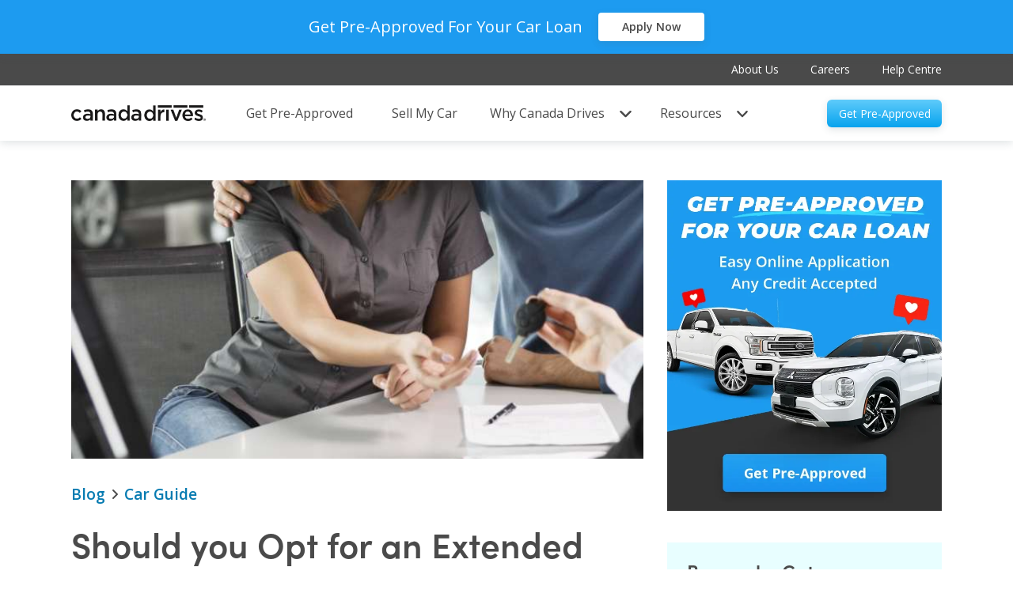

--- FILE ---
content_type: text/html
request_url: https://www.canadadrives.ca/blog/car-guide/should-you-opt-for-an-extended-warranty
body_size: 16054
content:
<!DOCTYPE html><html  lang="en"><head><meta charset="utf-8"><meta hid="viewport" name="viewport" content="width=device-width, initial-scale=1"><title>Should you Opt for an Extended Warranty?</title><link rel="preconnect" href="https://www.googletagmanager.com"><link rel="preconnect" href="https://fonts.gstatic.com"><script src="//s7.addthis.com/js/300/addthis_widget.js#pubid=ra-5e8b5dc985dab5f5" body></script><style>.backdrop-enter-active[data-v-36e9276f],.backdrop-leave-active[data-v-36e9276f]{transition-duration:.3s;transition-property:opacity;transition-timing-function:cubic-bezier(.4,0,.2,1)}.backdrop-enter-from[data-v-36e9276f],.backdrop-leave-to[data-v-36e9276f]{opacity:0}</style><style>.blog-post__body blockquote,.blog-post__body h1,.blog-post__body h2,.blog-post__body h3,.blog-post__body img,.blog-post__body p{margin:1em 0}.blog-post__body iframe{max-width:100%}.blog-post__body strong{font-weight:600}.blog-post__body li{font-size:16px;line-height:26px}@media (min-width:600px){.blog-post__body li{font-size:16px;line-height:26px}}@media (min-width:900px){.blog-post__body li{font-size:16px;line-height:26px}}.blog-post__body .block-quote{border-left-width:6px;--tw-border-opacity:1;border-color:rgb(95 203 251/var(--tw-border-opacity,1));--tw-bg-opacity:1;background-color:rgb(227 246 255/var(--tw-bg-opacity,1));padding:20px 30px 10px}.blog-post__body ol{list-style-type:decimal}.blog-post__body ul{list-style-type:disc}.blog-post__body ol,.blog-post__body ul{margin-bottom:20px;margin-top:20px;padding-left:30px}.blog-post__body hr{margin-bottom:70px;margin-top:70px}.blog-post__body a{font-size:16px;font-weight:400;line-height:26px;--tw-text-opacity:1;color:rgb(6 123 177/var(--tw-text-opacity,1));text-decoration-line:underline;text-underline-offset:4px}.blog-post__body a>img{display:inline-block}.blog-post__body a:hover{--tw-text-opacity:1;color:rgb(7 163 238/var(--tw-text-opacity,1))}@media (min-width:600px){.blog-post__body a{font-size:16px;line-height:26px}}.blog-post__body a:empty{display:inline}</style><style>.blog-post_body table{border-collapse:collapse;font-size:12px;margin-bottom:26px}@media (min-width:600px){.blog-post_body table{font-size:inherit}}.blog-post_body table a{font-size:12px}@media (min-width:600px){.blog-post_body table a{font-size:inherit}}.blog-post_body table tr{vertical-align:top}.blog-post_body table td,.blog-post_body table th{border:1px solid #000;padding-left:3px;padding-right:3px}.blog-post_body table ul{padding-left:20px;padding-right:6px}@media (min-width:600px){.blog-post_body table ul{padding-left:23px}}@media (min-width:1200px){.blog-post_body table ul{padding-left:37px;padding-right:10px}}.blog-post_body table.two-column-table,.blog-post_body table.two-column-table-color{border-spacing:15px 0;table-layout:fixed;width:100%}@media (min-width:600px){.blog-post_body table.two-column-table,.blog-post_body table.two-column-table-color{border-spacing:20px 0}}.blog-post_body table.two-column-table td,.blog-post_body table.two-column-table th,.blog-post_body table.two-column-table-color td,.blog-post_body table.two-column-table-color th{border-width:1px;--tw-border-opacity:1;border-color:rgb(0 0 0/var(--tw-border-opacity,1))}.blog-post_body table.two-column-table th,.blog-post_body table.two-column-table-color th{font-size:14px;padding-bottom:10px;padding-top:10px}@media (min-width:600px){.blog-post_body table.two-column-table th,.blog-post_body table.two-column-table-color th{font-size:17px}}@media (min-width:1200px){.blog-post_body table.two-column-table th,.blog-post_body table.two-column-table-color th{font-size:20px}}.blog-post_body table.two-column-table-color td,.blog-post_body table.two-column-table-color th{--tw-bg-opacity:1;background-color:rgb(227 246 255/var(--tw-bg-opacity,1))}.blog-post_body table.two-column-table-color td:first-child,.blog-post_body table.two-column-table-color th:first-child{background-color:#a5e0fc}.blog-post_body table.alternate-col-shading td:nth-child(odd){--tw-bg-opacity:1;background-color:rgb(248 249 250/var(--tw-bg-opacity,1))}.blog-post_body table.alternate-col-shading td:nth-child(2n){--tw-bg-opacity:1;background-color:rgb(222 222 222/var(--tw-bg-opacity,1))}.blog-post_body table.alternate-col-shading-color td:nth-child(odd){--tw-bg-opacity:1;background-color:rgb(227 246 255/var(--tw-bg-opacity,1))}.blog-post_body table.alternate-col-shading-color td:nth-child(2n){background-color:#a5e0fc}.blog-post_body table.alternate-row-shading tr:nth-child(odd){--tw-bg-opacity:1;background-color:rgb(248 249 250/var(--tw-bg-opacity,1))}.blog-post_body table.alternate-row-shading tr:nth-child(2n){--tw-bg-opacity:1;background-color:rgb(222 222 222/var(--tw-bg-opacity,1))}.blog-post_body table.alternate-row-shading-color tr:nth-child(odd){--tw-bg-opacity:1;background-color:rgb(227 246 255/var(--tw-bg-opacity,1))}.blog-post_body table.alternate-row-shading-color tr:nth-child(2n){background-color:#a5e0fc}</style><style>.how-to-section .step{display:flex;flex-wrap:wrap;justify-content:center}.how-to-section .step img{align-self:center;float:none;margin-right:12px;width:150px}@media (min-width:600px){.how-to-section .step p{flex:1;flex-basis:280px}}.how-to-section .requirements{display:block;margin:35px 0}@media (min-width:600px){.how-to-section .requirements{display:flex;flex-direction:row;justify-content:space-evenly;margin:35px 25px}}.how-to-section .requirements ol,.how-to-section .requirements ul{list-style-position:inside;padding:0}.how-to-section .requirements .tool,.how-to-section .requirements .total-time{flex:1}.how-to-section .requirements .tool p,.how-to-section .requirements .tool ul,.how-to-section .requirements .total-time p,.how-to-section .requirements .total-time ul{margin:0}.how-to-section .requirements .total-time{margin-bottom:25px}@media (min-width:600px){.how-to-section .requirements .total-time{margin-bottom:0}}</style><style>.blog-post__banner[data-v-fc67cfa9]{-o-object-fit:cover;object-fit:cover}@media (min-width:600px){.blog-post__banner[data-v-fc67cfa9]{height:352px}}@media (min-width:900px){.blog-post__banner[data-v-fc67cfa9]{padding-bottom:0}}</style><style>.app-button--gradient[data-v-796f5fc6]{background:linear-gradient(#5fcbfb,#07a3ee)}.app-button--outline[data-v-796f5fc6]{border:2px solid #067bb1;transition-duration:.15s;transition-property:color,background-color,border-color,text-decoration-color,fill,stroke;transition-timing-function:cubic-bezier(.4,0,.2,1)}.app-button--outline.app-button--loading[data-v-796f5fc6],.app-button--outline[data-v-796f5fc6]:hover{--tw-bg-opacity:1;background-color:rgb(6 123 177/var(--tw-bg-opacity,1));--tw-text-opacity:1;color:rgb(255 255 255/var(--tw-text-opacity,1))}.app-button__slot[data-v-796f5fc6]{line-height:inherit}.app-button--comingsoon[data-v-796f5fc6]{line-height:1;text-align:center}.app-button--hero[data-v-796f5fc6]{align-items:center;border-radius:4px;display:inline-flex;font-weight:600;height:50px;justify-content:center;margin-bottom:10px;width:255px}@media (min-width:600px){.app-button--hero[data-v-796f5fc6]{margin-bottom:0;width:230px}}.app-button--hero[data-v-796f5fc6]{box-shadow:0 3px 10px #455b6329}.app-button--hero-light[data-v-796f5fc6]{background:#fff;color:#4a4a4a}.app-button--dark[data-v-796f5fc6],.app-button--hero-dark[data-v-796f5fc6]{background:#4a4a4a;color:#fff}.animated[data-v-796f5fc6]{transform-style:preserve-3d;transition:all .15s ease}.animated[data-v-796f5fc6]:hover:not(.app-button--outline){transform:translateY(-1px)}</style><style>@media (min-width:600px){.app-footer__section[data-v-6be93dee]:nth-child(2){display:flex;justify-content:center}}@media (min-width:900px){.app-footer__section[data-v-6be93dee]:nth-child(3){display:flex;justify-content:center}}.footer__legal-link[data-v-6be93dee]{position:relative}.footer__legal-link[data-v-6be93dee]:after{content:"|";position:absolute;right:-12px;top:-2px}@media (min-width:600px){.footer__legal-link[data-v-6be93dee]:after{top:0}}.footer__legal-link[data-v-6be93dee]:last-child:after{content:""}</style><style>.small-link[data-v-5e2092ef]{display:block;font-size:12px;line-height:22px}@media (min-width:600px){.small-link[data-v-5e2092ef]{font-size:14px;line-height:24px}}@media (min-width:900px){.small-link[data-v-5e2092ef]{font-size:14px;line-height:24px}}.body-link[data-v-5e2092ef]{font-size:16px;line-height:26px}@media (min-width:600px){.body-link[data-v-5e2092ef]{font-size:16px;line-height:26px}}@media (min-width:900px){.body-link[data-v-5e2092ef]{font-size:16px;line-height:26px}}.font-inherit[data-v-5e2092ef]{font-size:inherit;line-height:inherit}</style><style>@media (min-width:900px){.footer-awards[data-v-4b70fbcc]:nth-child(3){display:flex;justify-content:flex-end}}.disabled-link[data-v-4b70fbcc]{cursor:default;pointer-events:none}</style><style>.footer-social-links__icon[data-v-38468159]{margin:0 10px;width:30px}@media (min-width:600px){.footer-social-links__icon[data-v-38468159]{margin:0 20px 0 0}}@media (min-width:900px){.footer-social-links__icon[data-v-38468159]{margin:0 0 0 20px}}.footer-social-links__svg[data-v-38468159]{height:26.25px;margin-top:2px;width:26.25px}</style><style>.top-bar__link[data-v-a455ed76]{font-size:14px}.top-bar__link[data-v-a455ed76]:hover{text-decoration:underline}.top-bar__arrow[data-v-a455ed76]{font-size:19px;top:2px}.province-menu__card[data-v-a455ed76]{z-index:15}.province-menu:hover .province-menu__card[data-v-a455ed76]{display:block}</style><style>.mobile-menu__item[data-v-811a0a1c]{letter-spacing:.02em}.mobile-menu__item-inner:visited>div[data-v-811a0a1c]{--tw-border-opacity:1!important;border-color:rgb(230 230 230/var(--tw-border-opacity,1))!important}.mobile-menu__item--active .mobile-menu__item-inner[data-v-811a0a1c]{--tw-bg-opacity:1;background-color:rgb(241 250 255/var(--tw-bg-opacity,1));font-weight:600;--tw-text-opacity:1;border-color:transparent;color:rgb(6 123 177/var(--tw-text-opacity,1));letter-spacing:0}.mobile-menu__link[data-v-811a0a1c]{font-size:inherit;font-weight:400}@media (max-width:374px){.mobile-menu .menu-wrapper[data-v-811a0a1c]{height:98%}}.app-button[data-v-811a0a1c]{font-size:16px}.province__arrow[data-v-811a0a1c]{font-size:19px}.menu-enter-active[data-v-811a0a1c],.menu-leave-active[data-v-811a0a1c]{transition-duration:.3s;transition-property:transform;transition-timing-function:cubic-bezier(.4,0,.2,1)}.menu-enter-from[data-v-811a0a1c],.menu-leave-to[data-v-811a0a1c]{--tw-translate-x:100%;transform:translate(var(--tw-translate-x),var(--tw-translate-y)) rotate(var(--tw-rotate)) skew(var(--tw-skew-x)) skewY(var(--tw-skew-y)) scaleX(var(--tw-scale-x)) scaleY(var(--tw-scale-y))}</style><style>.app-nav-hamburger[data-v-0ebd1b4d]{-webkit-tap-highlight-color:transparent}.hamburger-enter-active[data-v-0ebd1b4d],.hamburger-leave-active[data-v-0ebd1b4d]{position:absolute;transition-duration:.2s;transition-property:all;transition-timing-function:cubic-bezier(.4,0,.2,1);transition-timing-function:cubic-bezier(0,0,.2,1)}.hamburger-enter-from[data-v-0ebd1b4d]{--tw-rotate:-90deg}.hamburger-enter-from[data-v-0ebd1b4d],.hamburger-leave-to[data-v-0ebd1b4d]{opacity:0;transform:translate(var(--tw-translate-x),var(--tw-translate-y)) rotate(var(--tw-rotate)) skew(var(--tw-skew-x)) skewY(var(--tw-skew-y)) scaleX(var(--tw-scale-x)) scaleY(var(--tw-scale-y))}.hamburger-leave-to[data-v-0ebd1b4d]{--tw-rotate:90deg}</style><style>.app-nav-desktop[data-v-ff3d57ba]{align-items:center;position:relative}.app-nav-desktop__text[data-v-ff3d57ba]{font-size:16px}.app-nav-desktop__text[data-v-ff3d57ba]:before{content:attr(title);display:block;font-weight:600;height:0;letter-spacing:0;margin-right:5px;overflow:hidden;visibility:hidden}.app-nav-desktop__icon[data-v-ff3d57ba]{font-size:19px;margin-left:10px}.app-nav-desktop__menu[data-v-ff3d57ba]{padding-top:30px;position:absolute;top:25px;z-index:10}.app-nav-desktop__menu--why[data-v-ff3d57ba]{left:270px}.app-nav-desktop__menu--resources[data-v-ff3d57ba]{left:415px}.app-nav-desktop__link:hover .app-nav-desktop__icon[data-v-ff3d57ba],.app-nav-desktop__link:hover .app-nav-desktop__text[data-v-ff3d57ba]{font-weight:600;letter-spacing:-.25px;--tw-text-opacity:1;color:rgb(7 163 238/var(--tw-text-opacity,1))}</style><style>.menu-card[data-v-d0c2f8a1]{height:100%}.menu-card[data-v-d0c2f8a1]:after,.menu-card[data-v-d0c2f8a1]:before{display:block;height:20px;position:absolute;right:80px;top:20px;width:20px;--tw-rotate:45deg;transform:translate(var(--tw-translate-x),var(--tw-translate-y)) rotate(var(--tw-rotate)) skew(var(--tw-skew-x)) skewY(var(--tw-skew-y)) scaleX(var(--tw-scale-x)) scaleY(var(--tw-scale-y));--tw-bg-opacity:1;background-color:rgb(255 255 255/var(--tw-bg-opacity,1));content:""}.menu-card[data-v-d0c2f8a1]:before{z-index:-1;--tw-shadow:0 2px 10px rgba(0,0,0,.16);--tw-shadow-colored:0 2px 10px var(--tw-shadow-color);box-shadow:var(--tw-ring-offset-shadow,0 0 #0000),var(--tw-ring-shadow,0 0 #0000),var(--tw-shadow)}.menu-card[data-v-d0c2f8a1]:after{z-index:10}.menu-card__heading[data-v-d0c2f8a1]{margin-top:-5px}</style><style>.menu-card__link-title[data-v-651b1052]{font-size:15px}.menu-card__link-text[data-v-651b1052]{font-size:12px;line-height:18px}.menu-card__icon[data-v-651b1052]{height:20px;margin-right:15px;margin-top:15px;width:20px}.menu-card__link:hover .menu-card__link-text[data-v-651b1052]{--tw-bg-opacity:1;background-color:rgb(241 250 255/var(--tw-bg-opacity,1))}.menu-card__link:hover .menu-card__link-title[data-v-651b1052]{--tw-text-opacity:1;color:rgb(7 163 238/var(--tw-text-opacity,1))}.menu-card__link:hover .menu-card__icon[data-v-651b1052]:not(.menu-card__icon--active){filter:brightness(0) saturate(100%) invert(53%) sepia(23%) saturate(4327%) hue-rotate(168deg) brightness(94%) contrast(98%)}</style><style>.app-backdrop[data-v-ac23070f]{height:100vh;left:0;top:0;width:100%}.app-backdrop[data-v-ac23070f]:not(.bg-transparent){background-color:#474747e6}.app-backdrop__close[data-v-ac23070f]{font-size:20px}</style><style>.app-dropdown__card[data-v-fddffe87]{font-size:13px;right:0;z-index:25}.app-dropdown__card.open-on-hover[data-v-fddffe87]:hover{display:flex}.app-dropdown__card--up[data-v-fddffe87]{bottom:100%;top:unset}.app-dropdown__card--left[data-v-fddffe87]{left:0;right:unset}.app-dropdown__activator.open-on-hover:hover~.app-dropdown__card[data-v-fddffe87]{display:flex}.app-dropdown__card-inner[data-v-fddffe87]:before{background-color:#fff;content:"";display:block;font-size:10px;height:20px;position:absolute;right:45px;top:1px;transform:rotate(45deg);width:20px}.app-dropdown__card-inner.arrow-center[data-v-fddffe87]:before{left:calc(50% - 10px)}.app-dropdown__card-inner.arrow-left[data-v-fddffe87]:before{left:30px}.app-dropdown__card-inner.arrow-bottom[data-v-fddffe87]:before{bottom:10px;top:unset}.app-dropdown__text[data-v-fddffe87]{line-height:22px}.app-dropdown__item[data-v-fddffe87]{cursor:pointer;padding:5px}.app-dropdown__item[data-v-fddffe87]:hover:not(.active){--tw-bg-opacity:1;background-color:rgb(241 250 255/var(--tw-bg-opacity,1))}.app-dropdown__item.active[data-v-fddffe87]{--tw-text-opacity:1;color:rgb(7 163 238/var(--tw-text-opacity,1));font-weight:600;--tw-bg-opacity:1;background-color:rgb(227 246 255/var(--tw-bg-opacity,1));letter-spacing:-.02em}</style><style>.recent-posts li:last-child .recent-posts__link[data-v-56944b49]{margin-bottom:0}</style><style>.blog-preview[data-v-4b55390b]{-o-object-fit:cover;object-fit:cover}</style><style>.slant--left-top{clip-path:polygon(15% 0,100% 0,100% 100%,0 100%)}.slant--left-bottom{clip-path:polygon(0 0,100% 0,100% 100%,15% 100%)}.slant--top-left{clip-path:polygon(0 15%,100% 0,100% 100%,0 100%)}.slant--top-right{clip-path:polygon(0 0,100% 15%,100% 100%,0 100%)}.slant--right-top{clip-path:polygon(0 0,85% 0,100% 100%,0 100%)}.slant--right-bottom{clip-path:polygon(0 0,100% 0,85% 100%,0 100%)}.slant--bottom-right{clip-path:polygon(0 0,100% 0,100% 85%,0 100%)}.slant--bottom-left{clip-path:polygon(0 0,100% 0,100% 100%,0 85%)}@media (min-width:600px){.slant--left-top-sm{clip-path:polygon(15% 0,100% 0,100% 100%,0 100%)}.slant--left-bottom-sm{clip-path:polygon(0 0,100% 0,100% 100%,15% 100%)}.slant--top-left-sm{clip-path:polygon(0 15%,100% 0,100% 100%,0 100%)}.slant--top-right-sm{clip-path:polygon(0 0,100% 15%,100% 100%,0 100%)}.slant--right-top-sm{clip-path:polygon(0 0,85% 0,100% 100%,0 100%)}.slant--right-bottom-sm{clip-path:polygon(0 0,100% 0,85% 100%,0 100%)}.slant--bottom-right-sm{clip-path:polygon(0 0,100% 0,100% 85%,0 100%)}.slant--bottom-left-sm{clip-path:polygon(0 0,100% 0,100% 100%,0 85%)}}@media (min-width:900px){.slant--left-top-md{clip-path:polygon(15% 0,100% 0,100% 100%,0 100%)}.slant--left-bottom-md{clip-path:polygon(0 0,100% 0,100% 100%,15% 100%)}.slant--top-left-md{clip-path:polygon(0 15%,100% 0,100% 100%,0 100%)}.slant--top-right-md{clip-path:polygon(0 0,100% 15%,100% 100%,0 100%)}.slant--right-top-md{clip-path:polygon(0 0,85% 0,100% 100%,0 100%)}.slant--right-bottom-md{clip-path:polygon(0 0,100% 0,85% 100%,0 100%)}.slant--bottom-right-md{clip-path:polygon(0 0,100% 0,100% 85%,0 100%)}.slant--bottom-left-md{clip-path:polygon(0 0,100% 0,100% 100%,0 85%)}}@media (min-width:1200px){.slant--left-top-lg{clip-path:polygon(15% 0,100% 0,100% 100%,0 100%)}.slant--left-bottom-lg{clip-path:polygon(0 0,100% 0,100% 100%,15% 100%)}.slant--top-left-lg{clip-path:polygon(0 15%,100% 0,100% 100%,0 100%)}.slant--top-right-lg{clip-path:polygon(0 0,100% 15%,100% 100%,0 100%)}.slant--right-top-lg{clip-path:polygon(0 0,85% 0,100% 100%,0 100%)}.slant--right-bottom-lg{clip-path:polygon(0 0,100% 0,85% 100%,0 100%)}.slant--bottom-right-lg{clip-path:polygon(0 0,100% 0,100% 85%,0 100%)}.slant--bottom-left-lg{clip-path:polygon(0 0,100% 0,100% 100%,0 85%)}}</style><link rel="stylesheet" href="/_nuxt/entry.BQwKfTuk.css" crossorigin><link rel="stylesheet" href="/_nuxt/TheFooter.Breimgla.css" crossorigin><link rel="stylesheet" href="/_nuxt/BlogPostGrid.BfflfNJ4.css" crossorigin><link rel="stylesheet" href="/_nuxt/AppDropdown.Bl7chQxi.css" crossorigin><link rel="stylesheet" href="/_nuxt/AppSlant.DxAPb17T.css" crossorigin><link rel="stylesheet" href="/_nuxt/blog-banner.CpvChf8o.css" crossorigin><link rel="preload" as="font" href="https://use.typekit.net/af/7158ff/00000000000000003b9b1a9c/27/l?primer=7cdcb44be4a7db8877ffa5c0007b8dd865b3bbc383831fe2ea177f62257a9191&fvd=n6&v=3" type="font/woff2" crossorigin="anonymous"><link rel="modulepreload" as="script" crossorigin href="/_nuxt/BszbHj5Y.js"><link rel="modulepreload" as="script" crossorigin href="/_nuxt/DUWiDO9z.js"><link rel="modulepreload" as="script" crossorigin href="/_nuxt/CbM8amoa.js"><link rel="modulepreload" as="script" crossorigin href="/_nuxt/DGpdSvQe.js"><link rel="modulepreload" as="script" crossorigin href="/_nuxt/Bvaqy1HZ.js"><link rel="modulepreload" as="script" crossorigin href="/_nuxt/CZcs45iE.js"><link rel="modulepreload" as="script" crossorigin href="/_nuxt/CF4Mg9EM.js"><link rel="modulepreload" as="script" crossorigin href="/_nuxt/BcBXNwTf.js"><link rel="modulepreload" as="script" crossorigin href="/_nuxt/DwjMlVIE.js"><link rel="modulepreload" as="script" crossorigin href="/_nuxt/CHYq1oy1.js"><link rel="modulepreload" as="script" crossorigin href="/_nuxt/Dyipq7zs.js"><link rel="modulepreload" as="script" crossorigin href="/_nuxt/CAXvSSBk.js"><link rel="modulepreload" as="script" crossorigin href="/_nuxt/D5oW3_Us.js"><link rel="modulepreload" as="script" crossorigin href="/_nuxt/DQ8HzcEF.js"><link rel="modulepreload" as="script" crossorigin href="/_nuxt/WBsQrkpz.js"><link rel="preload" as="fetch" fetchpriority="low" crossorigin="anonymous" href="/_nuxt/builds/meta/a3cfa15f-837b-4a33-baa0-8998cf9215e3.json"><link rel="prefetch" as="image" type="image/png" href="/_nuxt/top-bar.CtUD1tDu.png"><link rel="prefetch" as="image" type="image/png" href="/_nuxt/about-us-hero-xs.C-bYSEdD.png"><link rel="prefetch" as="image" type="image/png" href="/_nuxt/about-us-hero-sm.Ds5KMZy-.png"><link rel="prefetch" as="image" type="image/jpeg" href="/_nuxt/teal-xs.DjuWufKl.jpg"><link rel="prefetch" as="image" type="image/jpeg" href="/_nuxt/teal-sm.Dg6F3LxZ.jpg"><link rel="prefetch" as="image" type="image/jpeg" href="/_nuxt/teal-lg.rmBWUm9h.jpg"><link rel="prefetch" as="image" type="image/jpeg" href="/_nuxt/teal-xl.De98FXjN.jpg"><link rel="prefetch" as="image" type="image/jpeg" href="/_nuxt/coral-xs.ChEpzB_1.jpg"><link rel="prefetch" as="image" type="image/jpeg" href="/_nuxt/coral-sm.ardSRcIJ.jpg"><link rel="prefetch" as="image" type="image/jpeg" href="/_nuxt/coral-lg.BxgypRHQ.jpg"><link rel="prefetch" as="image" type="image/jpeg" href="/_nuxt/coral-xl.Bp8B-Tfr.jpg"><link rel="prefetch" as="script" crossorigin href="/_nuxt/Dtk9u-05.js"><link rel="prefetch" as="style" crossorigin href="/_nuxt/help-centre.W7GJOtOU.css"><link rel="prefetch" as="style" crossorigin href="/_nuxt/AppFormInput.BkG0NQ_R.css"><link rel="prefetch" as="style" crossorigin href="/_nuxt/AppFormTextarea.1epSTOuJ.css"><link rel="prefetch" as="script" crossorigin href="/_nuxt/5JAbg-be.js"><link rel="prefetch" as="script" crossorigin href="/_nuxt/CDk4nRKS.js"><link rel="prefetch" as="script" crossorigin href="/_nuxt/U0EXVBFY.js"><link rel="prefetch" as="script" crossorigin href="/_nuxt/bAZFz5L0.js"><link rel="prefetch" as="style" crossorigin href="/_nuxt/NewsroomHero.BObYo_pc.css"><link rel="prefetch" as="script" crossorigin href="/_nuxt/BnOe_QLJ.js"><link rel="prefetch" as="script" crossorigin href="/_nuxt/R0cBd03-.js"><link rel="prefetch" as="script" crossorigin href="/_nuxt/REA8HyQq.js"><link rel="prefetch" as="script" crossorigin href="/_nuxt/DcW26Jno.js"><link rel="prefetch" as="script" crossorigin href="/_nuxt/D2D9YuXB.js"><meta hid="description" name="description" content="Are you wondering whether to opt in or out of an extended vehicle warranty? Learn about the pros & cons of an extended warranty so you know what to do when you"><meta hid="og:title" property="og:title" content="Should you Opt for an Extended Warranty?"><meta hid="og:site_name" property="og:site_name" content="canadadrives.ca"><meta hid="og:description" property="og:description" content="Are you wondering whether to opt in or out of an extended vehicle warranty? Learn about the pros & cons of an extended warranty so you know what to do when you"><meta hid="og:image" property="og:image" content="https://www.canadadrives.ca/img/og/canada-drives-og.jpg"><meta name="google-site-verification" content="p9_-WfTCl7viPvlpQN2nCnVNJoDgHE8RG3UZQbQ_gzM"><link rel="icon" type="image/x-icon" href="/favicon.ico"><meta hid="twitter:card" name="twitter:card" content="summary_large_image"><meta hid="twitter:site" name="twitter:site" content="@canadadrives"><meta hid="twitter:title" name="twitter:title" content="Should you Opt for an Extended Warranty?"><meta hid="twitter:description" name="twitter:description" content="Are you wondering whether to opt in or out of an extended vehicle warranty? Learn about the pros & cons of an extended warranty so you know what to do when you"><meta hid="twitter:creator" name="twitter:creator" content="@shop.canadadrives"><meta hid="twitter:image" name="twitter:image" content="https://www.canadadrives.ca/img/og/canada-drives-og.jpg"><meta hid="og:type" property="og:type" content="website"><meta hid="og:url" property="og:url" content="https://www.canadadrives.ca/blog/car-guide/should-you-opt-for-an-extended-warranty"><meta hid="og:image:secure_url" property="og:image:secure_url" content="https://www.canadadrives.ca/img/og/canada-drives-og.jpg"><meta hid="og:image:type" property="og:image:type" content="image/jpeg"><meta hid="og:image:width" property="og:image:width" content="600"><meta hid="og:image:height" property="og:image:height" content="315"><meta hid="og:image:alt" property="og:image:alt" content="Should you Opt for an Extended Warranty?"><link rel="canonical" href="https://www.canadadrives.ca/blog/car-guide/should-you-opt-for-an-extended-warranty"><script type="module" src="/_nuxt/BszbHj5Y.js" crossorigin></script></head><body><div id="__nuxt"><div><div class="nuxt-loading-indicator" style="position:fixed;top:0;right:0;left:0;pointer-events:none;width:auto;height:3px;opacity:0;background:#07A3EE;background-size:Infinity% auto;transform:scaleX(0%);transform-origin:left;transition:transform 0.1s, height 0.4s, opacity 0.4s;z-index:999999;"></div><!--[--><div class="sticky top-0 z-50" data-v-36e9276f><span data-v-36e9276f></span><div class="flex items-center justify-center space-x-5 bg-[#1D9BF0] px-3 py-4 text-sm shadow-btn" data-v-36e9276f><span class="text-sm text-white md:text-xl" data-v-36e9276f>Get Pre-Approved For Your Car Loan</span><a href="https://apply.canadadrives.ca?start=1&amp;SID2=cdoop" rel="nofollow" type="button" class="whitespace-nowrap rounded-4 bg-white px-4 py-2 text-sm font-semibold shadow-btn transition-all hover:-translate-y-px md:px-30" data-v-36e9276f> Apply Now </a></div></div><div class="z-0" data-v-36e9276f><nav class="app-nav absolute m-auto w-full items-center" data-v-36e9276f><div class="relative z-40 w-full bg-white" data-v-36e9276f><div class="w-full" data-v-36e9276f><div class="top-bar hidden h-40 bg-gray-500 lg:block" data-test-id="main-nav-top-bar" data-v-36e9276f data-v-a455ed76><div class="container flex h-full w-full items-center justify-end text-white xl:max-w-[1512px] xl:px-30" data-v-a455ed76><ul class="flex flex-row" data-v-a455ed76><!--[--><li class="ml-40" data-v-a455ed76><a href="/about-us" class="top-bar__link font-normal" data-v-a455ed76>About Us</a></li><li class="ml-40" data-v-a455ed76><a href="/careers" class="top-bar__link font-normal" data-v-a455ed76>Careers</a></li><li class="ml-40" data-v-a455ed76><a href="/help-centre" class="top-bar__link font-normal" data-v-a455ed76>Help Centre</a></li><!--]--></ul></div></div><div class="relative z-20 w-full bg-white shadow-btn" data-test-id="main-nav" data-v-36e9276f><div class="container relative h-70 w-full xxs:h-55 lg:h-70 xl:max-w-[1512px] xl:px-30" data-v-36e9276f><div class="flex size-full items-start xxs-only:flex-col xxs-only:justify-center xxs:items-center" data-v-36e9276f><div class="mt-10 flex w-120 shrink-0 xxs:mt-0 sm:ml-0 sm:w-145 md:flex-wrap lg:ml-0 lg:w-170" data-v-36e9276f><a href="/" class="w-full" data-test-id="main-nav-logo"><img src="/img/logo/cd-logo-black2x.png" class="w-full" data-not-lazy alt="Canada Drives Logo"></a></div><div class="self-start xxs:flex xxs:size-full xxs:items-center xxs:justify-end xxs:pr-30 lg:hidden" data-v-36e9276f><div class="relative mt-10 flex xxs:mt-0" data-v-36e9276f><a href="/sell-my-car" class="mr-10 flex items-center justify-between text-small-m" data-test-id="main-nav-links-mobile"><span>Sell My Car</span></a><a class="flex items-center justify-between text-small-m" href="https://apply.canadadrives.ca?start=1&amp;SID2=cdoop" rel="nofollow" data-test-id="main-nav-links-mobile"><!--[--><span>Pre-Approved</span><!--]--></a></div><div class="lg:hidden" data-v-36e9276f data-v-811a0a1c><div class="app-nav-hamburger absolute right-5 top-0 flex h-full w-40 cursor-pointer select-none items-center justify-center p-10 text-[18px] focus:outline-none sm:right-25" data-test-id="main-nav-hamburger" data-v-811a0a1c data-v-0ebd1b4d><svg class="svg-inline--fa fa-bars header-nav__hamburger-icon--bars z-10 h-20 w-20 rotate-0" style="" aria-hidden="true" focusable="false" data-prefix="fas" data-icon="bars" role="img" xmlns="http://www.w3.org/2000/svg" viewBox="0 0 448 512" data-v-0ebd1b4d><path class="" style="" fill="currentColor" d="M0 96C0 78.3 14.3 64 32 64l384 0c17.7 0 32 14.3 32 32s-14.3 32-32 32L32 128C14.3 128 0 113.7 0 96zM0 256c0-17.7 14.3-32 32-32l384 0c17.7 0 32 14.3 32 32s-14.3 32-32 32L32 288c-17.7 0-32-14.3-32-32zM448 416c0 17.7-14.3 32-32 32L32 448c-17.7 0-32-14.3-32-32s14.3-32 32-32l384 0c17.7 0 32 14.3 32 32z"></path></svg></div><!----></div></div><div class="app-nav-desktop hidden w-full items-center justify-between lg:flex" data-v-36e9276f data-v-ff3d57ba><ul class="app-nav-desktop__list relative z-10 ml-4 flex h-full max-w-900 grow items-center justify-start px-0" data-v-ff3d57ba><!--[--><li class="ml-35 flex items-center" data-v-ff3d57ba><div tabindex="0" class="app-nav-desktop__link cursor-pointer font-normal" data-v-ff3d57ba><a class="flex items-center font-normal" href="https://apply.canadadrives.ca?start=1&amp;SID2=cdoop" rel="nofollow" data-v-ff3d57ba><!--[--><span class="app-nav-desktop__text" title="Get Pre-Approved" data-v-ff3d57ba>Get Pre-Approved</span><!--]--></a><!----></div></li><li class="ml-35 flex items-center" data-v-ff3d57ba><div tabindex="0" class="app-nav-desktop__link cursor-pointer font-normal" data-v-ff3d57ba><a href="/sell-my-car" class="flex items-center font-normal" data-v-ff3d57ba><span class="app-nav-desktop__text" title="Sell My Car" data-v-ff3d57ba>Sell My Car</span></a><!----></div></li><li class="ml-35 flex items-center" data-v-ff3d57ba><div tabindex="0" class="app-nav-desktop__link cursor-pointer font-normal" data-v-ff3d57ba><a class="flex items-center font-normal" data-v-ff3d57ba><span class="app-nav-desktop__text" title="Why Canada Drives" data-v-ff3d57ba>Why Canada Drives</span><svg class="svg-inline--fa fa-angle-down app-nav-desktop__icon" style="" aria-hidden="true" focusable="false" data-prefix="fas" data-icon="angle-down" role="img" xmlns="http://www.w3.org/2000/svg" viewBox="0 0 448 512" data-v-ff3d57ba><path class="" style="" fill="currentColor" d="M201.4 374.6c12.5 12.5 32.8 12.5 45.3 0l160-160c12.5-12.5 12.5-32.8 0-45.3s-32.8-12.5-45.3 0L224 306.7 86.6 169.4c-12.5-12.5-32.8-12.5-45.3 0s-12.5 32.8 0 45.3l160 160z"></path></svg></a><div style="display:none;" class="app-nav-desktop__menu--why app-nav-desktop__menu" data-v-ff3d57ba><div class="app-card rounded-15 bg-white shadow menu-card flex justify-between px-35 py-30 text-left shadow why-cd-card menu-card flex justify-between px-35 py-30 text-left shadow why-cd-card" data-v-ff3d57ba data-v-d0c2f8a1><!--[--><!--[--><div class="max-w-260" data-v-d0c2f8a1><div data-v-d0c2f8a1><!----><ul data-v-d0c2f8a1><!--[--><li data-v-d0c2f8a1><a href="/how-it-works" class="" data-v-d0c2f8a1><div class="menu-card__link flex w-full" data-v-d0c2f8a1 data-v-651b1052><div data-v-651b1052><img class="menu-card__icon relative -top-5 h-20 w-20" src="/svg/nav/cogs.svg" alt="How It Works icon" data-not-lazy data-v-651b1052></div><div class="p-10 menu-card__link-text w-full rounded-5 p-10" data-v-651b1052><div class="mb-5 menu-card__link-title" data-v-651b1052>How It Works</div><small class="menu-card__link-text block font-normal" data-v-651b1052>The easiest way to buy or sell a car</small></div></div></a></li><li data-v-d0c2f8a1><a href="/inventory" class="" data-v-d0c2f8a1><div class="menu-card__link flex w-full" data-v-d0c2f8a1 data-v-651b1052><div data-v-651b1052><img class="menu-card__icon relative -top-5 h-20 w-20" src="/svg/nav/car-front.svg" alt="Inventory icon" data-not-lazy data-v-651b1052></div><div class="p-10 menu-card__link-text w-full rounded-5 p-10" data-v-651b1052><div class="mb-5 menu-card__link-title" data-v-651b1052>Inventory</div><small class="menu-card__link-text block font-normal" data-v-651b1052>Get access to the widest selection of vehicles in Canada</small></div></div></a></li><li data-v-d0c2f8a1><a href="/reviews" class="" data-v-d0c2f8a1><div class="menu-card__link flex w-full" data-v-d0c2f8a1 data-v-651b1052><div data-v-651b1052><img class="menu-card__icon relative -top-5 h-20 w-20" src="/svg/nav/star.svg" alt="Customer Reviews icon" data-not-lazy data-v-651b1052></div><div class="p-10 menu-card__link-text w-full rounded-5 p-10" data-v-651b1052><div class="mb-5 menu-card__link-title" data-v-651b1052>Customer Reviews</div><small class="menu-card__link-text block font-normal" data-v-651b1052>See why Canada Drives is Canada’s favourite way to buy or sell a car</small></div></div></a></li><!--]--></ul></div></div><!--]--><!--]--></div></div></div></li><li class="ml-35 flex items-center" data-v-ff3d57ba><div tabindex="0" class="app-nav-desktop__link cursor-pointer font-normal" data-v-ff3d57ba><a class="flex items-center font-normal" data-v-ff3d57ba><span class="app-nav-desktop__text" title="Resources" data-v-ff3d57ba>Resources</span><svg class="svg-inline--fa fa-angle-down app-nav-desktop__icon" style="" aria-hidden="true" focusable="false" data-prefix="fas" data-icon="angle-down" role="img" xmlns="http://www.w3.org/2000/svg" viewBox="0 0 448 512" data-v-ff3d57ba><path class="" style="" fill="currentColor" d="M201.4 374.6c12.5 12.5 32.8 12.5 45.3 0l160-160c12.5-12.5 12.5-32.8 0-45.3s-32.8-12.5-45.3 0L224 306.7 86.6 169.4c-12.5-12.5-32.8-12.5-45.3 0s-12.5 32.8 0 45.3l160 160z"></path></svg></a><div style="display:none;" class="app-nav-desktop__menu--resources app-nav-desktop__menu" data-v-ff3d57ba><div class="app-card rounded-15 bg-white shadow menu-card flex justify-between px-35 py-30 text-left shadow resources-card menu-card flex justify-between px-35 py-30 text-left shadow resources-card" data-v-ff3d57ba data-v-d0c2f8a1><!--[--><!--[--><div class="max-w-260" data-v-d0c2f8a1><div data-v-d0c2f8a1><!----><ul data-v-d0c2f8a1><!--[--><li data-v-d0c2f8a1><a href="/blog" class="" data-v-d0c2f8a1><div class="menu-card__link flex w-full" data-v-d0c2f8a1 data-v-651b1052><div data-v-651b1052><img class="menu-card__icon relative -top-5 h-20 w-20" src="/svg/nav/lightbulb.svg" alt="Research icon" data-not-lazy data-v-651b1052></div><div class="p-10 menu-card__link-text w-full rounded-5 p-10" data-v-651b1052><div class="mb-5 menu-card__link-title" data-v-651b1052>Research</div><small class="menu-card__link-text block font-normal" data-v-651b1052>Stay up to date with the latest auto news, reviews and buying tips</small></div></div></a></li><li data-v-d0c2f8a1><a href="/newsroom" class="" data-v-d0c2f8a1><div class="menu-card__link flex w-full" data-v-d0c2f8a1 data-v-651b1052><div data-v-651b1052><img class="menu-card__icon relative -top-5 h-20 w-20" src="/svg/nav/newspaper.svg" alt="Newsroom icon" data-not-lazy data-v-651b1052></div><div class="p-10 menu-card__link-text w-full rounded-5 p-10" data-v-651b1052><div class="mb-5 menu-card__link-title" data-v-651b1052>Newsroom</div><small class="menu-card__link-text block font-normal" data-v-651b1052>Read news articles about Canada Drives and access our media kit</small></div></div></a></li><li data-v-d0c2f8a1><a href="/understanding-car-loans" class="" data-v-d0c2f8a1><div class="menu-card__link flex w-full" data-v-d0c2f8a1 data-v-651b1052><div data-v-651b1052><img class="menu-card__icon relative -top-5 h-20 w-20" src="/svg/nav/dollar-sign.svg" alt="Understanding Car Loans icon" data-not-lazy data-v-651b1052></div><div class="p-10 menu-card__link-text w-full rounded-5 p-10" data-v-651b1052><div class="mb-5 menu-card__link-title" data-v-651b1052>Understanding Car Loans</div><small class="menu-card__link-text block font-normal" data-v-651b1052>Learn everything you will ever want to know about car loans</small></div></div></a></li><li data-v-d0c2f8a1><a href="/car-loan-calculator" class="" data-v-d0c2f8a1><div class="menu-card__link flex w-full" data-v-d0c2f8a1 data-v-651b1052><div data-v-651b1052><img class="menu-card__icon relative -top-5 h-20 w-20" src="/svg/nav/calculator.svg" alt="Car Loan Calculator icon" data-not-lazy data-v-651b1052></div><div class="p-10 menu-card__link-text w-full rounded-5 p-10" data-v-651b1052><div class="mb-5 menu-card__link-title" data-v-651b1052>Car Loan Calculator</div><small class="menu-card__link-text block font-normal" data-v-651b1052>Quickly and simply calculate your potential car loan payments</small></div></div></a></li><!--]--></ul></div></div><!--]--><!--]--></div></div></div></li><!--]--></ul><a class="ml-45 hidden w-145 lg:block" href="https://apply.canadadrives.ca?start=1&amp;SID2=cdoop" rel="nofollow" data-v-ff3d57ba><!--[--><div class="app-button flex items-center justify-center text-white cursor-pointer text-body-m app-button--gradient shadow-btn w-full h-50 rounded-6 animated max-h-35 max-h-35" data-v-ff3d57ba data-v-796f5fc6><div class="app-button__slot" data-v-796f5fc6><!--[--><span class="text-[14px] font-normal" data-v-ff3d57ba>Get Pre-Approved</span><!--]--></div><!----></div><!--]--></a></div></div></div></div><div class="app-backdrop fixed z-10 lg:hidden" style="display:none;" data-v-36e9276f data-v-ac23070f><!----><!--[--><!--]--></div></div></div></nav><div class="h-70 xxs:h-55 lg:h-110" data-v-36e9276f></div></div><!--]--><div class="min-h-screen"><div><!--[--><div data-v-fc67cfa9><section class="blog-post container mb-80 sm:mb-100 md:mb-150 md:mt-50 lg:mb-150 lg:mt-50" data-v-fc67cfa9><div class="flex flex-col md:-mx-10 md:flex-row lg:-mx-15" data-v-fc67cfa9><article class="blog-post__article md:w-2/3 md:px-10 lg:px-15" data-v-fc67cfa9><div class="mb-25 sm:mb-30" data-v-fc67cfa9><img v-lazy-load  onerror="this.setAttribute(&#39;data-error&#39;, 1)" alt="should you get extended warranty" data-nuxt-img srcset="https://cms.canadadrives.ca/uploads/2015/11/565c8c8880361.jpg 1x, https://cms.canadadrives.ca/uploads/2015/11/565c8c8880361.jpg 2x" class="blog-post__banner w-full bg-gray-300 bg-center md:mx-0" data-src="https://cms.canadadrives.ca/uploads/2015/11/565c8c8880361.jpg" data-v-fc67cfa9></div><div class="blog-post__breadcrumbs mb-5 flex items-center" data-v-fc67cfa9><span class="inline-block mr-5 mr-5" data-v-fc67cfa9 data-v-5e2092ef><a href="/blog" class="inline-block text-blue-500 hover:text-blue-400" data-v-5e2092ef><!--[--> Blog <!--]--></a></span><svg class="svg-inline--fa fa-angle-down fa-rotate-270 mr-5" style="" aria-hidden="true" focusable="false" data-prefix="fas" data-icon="angle-down" role="img" xmlns="http://www.w3.org/2000/svg" viewBox="0 0 448 512" data-v-fc67cfa9><path class="" style="" fill="currentColor" d="M201.4 374.6c12.5 12.5 32.8 12.5 45.3 0l160-160c12.5-12.5 12.5-32.8 0-45.3s-32.8-12.5-45.3 0L224 306.7 86.6 169.4c-12.5-12.5-32.8-12.5-45.3 0s-12.5 32.8 0 45.3l160 160z"></path></svg><span class="inline-block mr-5 capitalize mr-5 capitalize" data-v-fc67cfa9 data-v-5e2092ef><a href="/blog/car-guide" class="inline-block text-blue-500 hover:text-blue-400" data-v-5e2092ef><!--[-->Car Guide<!--]--></a></span></div><p class="mb-20" data-v-fc67cfa9><!----></p><h1 class="mb-20 font-bold sm:mb-45" data-v-fc67cfa9>Should you Opt for an Extended Warranty?</h1><blockquote data-v-fc67cfa9><p data-v-fc67cfa9>If you are on the lookout for a new or used vehicle this summer, there are likely many decisions that you are in the process of considering. Perhaps you have already decided on the vehicle type, the year and even have factored in the cost to determine how much you can afford.</p></blockquote><div class="blog-post__body border-b border-gray-300 pb-40" data-v-fc67cfa9><p>With many of the important decisions associated with your financing and your vehicle itself, one additional question to examine prior to finalizing the sale of your car – is whether or not you should go with an extended vehicle warranty and does it make a difference if you are buying a new or a used vehicle?</p>
<p>While opting in or out of this additional warranty coverage may be more suitable for different drivers – and for different vehicles before you commit to this add-on, here are some pros and cons to consider.</p>
<h2>Pros of an extended warranty</h2>
<h3>1. Tailoring your warranty</h3>
<p>This first feature of an extended warranty package can benefit car owners in that they typically can have a choice in what features they will opt-in for additional warranty coverage. These days, there is a wider range of products and services associated with your vehicle that some drivers will choose from and others will not need.</p>
<h3>2. Covers expensive vehicle systems</h3>
<p>Another benefit of going with an extended warranty is that it can cover repairs that are very pricey. For example, the advanced technology that is used in vehicles these days, including computerized equipment is quite expensive to repair and going with a warranty that extends to these features can save car owners a lot of money in the process. Therefore, if you are considering an extended warranty, make sure that it will cover these types of vehicle assessments and repairs if your vehicle has these features.</p>
<h3>3. Covers parts that may fail beyond the manufacturer's warranty</h3>
<p>Lastly, if you are questioning whether or not to go with an extended warranty you may choose to opt for an extra warranty on certain vehicle features that may be more likely to fail beyond the typical warranty period. This can provide you with peace of mind and also save you money over the long run. If, for example, you are buying a used vehicle – then taking out an extended warranty may be in your best interest – in the event the older parts or systems do not hold up as long.</p>
<h2>Cons of an extended warranty</h2>
<h3>1. Can be expensive & unnecessary</h3>
<p>One of the main cons that may deter many people from taking out an extended warranty is the additional cost. In many cases, a dealer or warranty provider will take a gamble that your car will not require additional repairs beyond the cost of the warranty. However, from your perspective, you are actually wagering that it will and taking on the extra coverage to be on the safe side. In the event that you purchase an additional warranty and it goes unused, you have paid out a lot more on top of your vehicle purchase. If you have purchased a new vehicle, you may find that the extended warranty is more likely to go unused – as the newer parts and systems should typically last you longer.</p>
<h3>2. Not all repairs are covered</h3>
<p>Yet another reason against taking out an extended warranty is the reality that they do not always cover all types of repairs. Therefore, if you are adding additional warranty terms onto your vehicle purchase, make sure you read all of the fine print and be sure it actually covers the types of repairs and features that may be more suitable for you and your vehicle. This will likely be referred to as an ‘exclusion list’ and the warranty provider should outline the specific systems, parts and features that are not included in the warranty.</p>
<h3>3. Restrictions on providers</h3>
<p>Another strike against an extended warranty has to do with the restrictions associated with who you can turn to for your vehicle repairs. In many cases, there may only be a few select repair shops that are approved to cover the warranty repairs. So, in the event that you move or require repairs while on vacation, for example – your warranty provider may not honour any repairs made by companies that are not on the list. However, if you are driving an older vehicle and are concerned that your car may be more likely to break down or need repairs, an extended warranty may not cover these repairs if they are serviced at independent repair shops. Oftentimes, these restrictions can make purchasing an extended vehicle warranty less of an advantage – and in fact not worth the extra cost at all.</p>
<p>All in all, you can see that there are some benefits to purchasing an extended warranty. However, in other cases, there may be too many restrictions and ‘what ifs’ to make it a valuable enough service. If you do want to be extra cautious, in case you do require certain repairs not covered beyond the initial warranty period – make sure you do read the fine print and be aware of the select repair shops and the exact parts and vehicle systems that are included. Ultimately, that way you won’t be pressured into an agreement you don’t need or at the very least unaware that you are paying extra for warranties on parts that are irrelevant for your circumstances.</p>
<p>Also realize that in some cases there may be room to negotiate the terms and the cost of your extended vehicle warranty. If you do decide to go ahead with it, then at least you may have the opportunity to save some money in the process. In the end, don’t let fear drive you to take on the extra warranty costs – think it through, shop around, weigh the pros and cons, and ultimately decide what is best for you – and your vehicle.</p></div><div aria-hidden="true" data-v-fc67cfa9></div><!----><div class="my-40 flex flex-wrap justify-between" data-v-fc67cfa9><div class="order-1 w-1/2 sm:w-1/3"><span class="inline-block" data-v-5e2092ef><a href="/blog/car-guide/should-you-buy-a-new-or-used-car-the-pros-and-cons" class="inline-block body-link text-blue-500 hover:text-blue-400" data-v-5e2092ef><!--[--><svg class="svg-inline--fa fa-angle-down fa-rotate-90" style="" aria-hidden="true" focusable="false" data-prefix="fas" data-icon="angle-down" role="img" xmlns="http://www.w3.org/2000/svg" viewBox="0 0 448 512"><path class="" style="" fill="currentColor" d="M201.4 374.6c12.5 12.5 32.8 12.5 45.3 0l160-160c12.5-12.5 12.5-32.8 0-45.3s-32.8-12.5-45.3 0L224 306.7 86.6 169.4c-12.5-12.5-32.8-12.5-45.3 0s-12.5 32.8 0 45.3l160 160z"></path></svg> Previous <!--]--></a></span></div><div class="order-2 flex w-1/2 justify-end sm:order-3 sm:w-1/3"><span class="inline-block" data-v-5e2092ef><a href="/blog/news/the-5-ways-we-have-changed-since-moving-to-vancouver" class="inline-block body-link text-blue-500 hover:text-blue-400" data-v-5e2092ef><!--[--> Next <svg class="svg-inline--fa fa-angle-down fa-rotate-270" style="" aria-hidden="true" focusable="false" data-prefix="fas" data-icon="angle-down" role="img" xmlns="http://www.w3.org/2000/svg" viewBox="0 0 448 512"><path class="" style="" fill="currentColor" d="M201.4 374.6c12.5 12.5 32.8 12.5 45.3 0l160-160c12.5-12.5 12.5-32.8 0-45.3s-32.8-12.5-45.3 0L224 306.7 86.6 169.4c-12.5-12.5-32.8-12.5-45.3 0s-12.5 32.8 0 45.3l160 160z"></path></svg><!--]--></a></span></div><div class="social-share order-3 mt-40 flex w-full items-center justify-center sm:order-2 sm:mt-0 sm:w-1/3"><div id="add-this" class="addthis_inline_share_toolbox"></div></div></div></article><div class="blog-sidebar flex-wrap sm:-mx-15 sm:flex sm:flex-row md:mx-0 md:flex-col md:w-1/3 md:px-10 lg:px-15" data-v-fc67cfa9><div class="sm:w-1/2 sm:px-15 md:w-full md:px-0"><a class="mb-40 block" href="https://apply.canadadrives.ca?start=1&amp;SID2=cdbanner" rel="nofollow"><!--[--><img class="w-full" data-src="/img/banners/cd-blog-banner-black.webp" alt="Buy Your Next Used Car Online" loading="lazy"><!--]--></a></div><div class="mb-40 sm:w-1/2 sm:px-15 md:w-full md:px-0"><div class="app-card rounded-0 bg-teal-200 mb-30 p-20 border-b-10 border-teal-400 sm:flex sm:flex-col sm:justify-between sm:w-full sm:mb-0 sm:p-25 md:h-full md:pt-20 sm:h-full md:h-auto md:max-h-190 mb-30 p-20 border-b-10 border-teal-400 sm:flex sm:flex-col sm:justify-between sm:w-full sm:mb-0 sm:p-25 md:h-full md:pt-20 sm:h-full md:h-auto md:max-h-190"><!--[--><h3 class="mb-20"> Browse by Category </h3><div class="app-dropdown relative" data-v-fddffe87><div class="app-dropdown__activator h-45 sm:h-55 md:h-45 bg-white flex items-center justify-between border-gray-300 border-1 rounded-4 select-none px-15 py-10 cursor-pointer" data-v-fddffe87><span class="capitalize" data-v-fddffe87>Research Categories</span><svg class="svg-inline--fa fa-angle-down text-body-lg-d" style="" aria-hidden="true" focusable="false" data-prefix="fas" data-icon="angle-down" role="img" xmlns="http://www.w3.org/2000/svg" viewBox="0 0 448 512" data-v-fddffe87><path class="" style="" fill="currentColor" d="M201.4 374.6c12.5 12.5 32.8 12.5 45.3 0l160-160c12.5-12.5 12.5-32.8 0-45.3s-32.8-12.5-45.3 0L224 306.7 86.6 169.4c-12.5-12.5-32.8-12.5-45.3 0s-12.5 32.8 0 45.3l160 160z"></path></svg></div><div class="w-220 hidden app-dropdown__card absolute -mt-5 w-full pt-10 text-gray-500" data-v-fddffe87><div class="app-card rounded-15 bg-white shadow app-dropdown__card-inner flex max-h-400 w-full flex-row overflow-y-auto p-15 w-220 arrow-center app-dropdown__card-inner flex max-h-400 w-full flex-row overflow-y-auto p-15 w-220 arrow-center" data-v-fddffe87><!--[--><ul class="w-full" data-v-fddffe87><!--[--><li class="app-dropdown__item w-full rounded-5 capitalize" data-v-fddffe87>Car Finance</li><li class="app-dropdown__item w-full rounded-5 capitalize" data-v-fddffe87>Car Guide</li><li class="app-dropdown__item w-full rounded-5 capitalize" data-v-fddffe87>Credit</li><li class="app-dropdown__item w-full rounded-5 capitalize" data-v-fddffe87>Driving Tips</li><li class="app-dropdown__item w-full rounded-5 capitalize" data-v-fddffe87>Maintenance</li><li class="app-dropdown__item w-full rounded-5 capitalize" data-v-fddffe87>News</li><li class="app-dropdown__item w-full rounded-5 capitalize" data-v-fddffe87>Recalls</li><li class="app-dropdown__item w-full rounded-5 capitalize" data-v-fddffe87>Save Money</li><!--]--></ul><!--]--></div></div><!----></div><!--]--></div></div><div class="sm:w-1/2 sm:px-15 md:w-full md:px-0"><a href="/sell-my-car?SID2=cdbanner" rel="nofollow" class="my-40 block md:my-30"><img class="w-full" data-src="/img/banners/CD-Sell-Blog-Banner.webp" alt="We Want Your Car" loading="lazy"></a></div><div class="sm:w-full sm:px-15 md:px-0"><div class="app-card rounded-0 bg-blue-100 recent-posts mb-30 w-full border-b-10 border-blue-400 p-20 sm:mb-0 sm:mt-30 sm:p-25 md:mb-30 md:mt-0 md:min-h-330 md:pb-25 recent-posts mb-30 w-full border-b-10 border-blue-400 p-20 sm:mb-0 sm:mt-30 sm:p-25 md:mb-30 md:mt-0 md:min-h-330 md:pb-25" data-v-56944b49><!--[--><div class="m-auto max-w-420" data-v-56944b49><h3 class="mb-25 md:mb-15" data-v-56944b49> Recommended Articles </h3><ul data-v-56944b49><!--[--><li data-v-56944b49><span class="inline-block recent-posts__link mb-15 recent-posts__link mb-15" data-v-56944b49 data-v-5e2092ef><a href="/blog/car-guide/should-you-buy-a-winter-beater" class="inline-block body-link text-blue-500 hover:text-blue-400" data-v-5e2092ef><!--[-->Buying a Winter Beater: 15 Cars That Won&#39;t Break the Bank<!--]--></a></span></li><li data-v-56944b49><span class="inline-block recent-posts__link mb-15 recent-posts__link mb-15" data-v-56944b49 data-v-5e2092ef><a href="/blog/driving-tips/michelin-x-ice-north-4-tire-review" class="inline-block body-link text-blue-500 hover:text-blue-400" data-v-5e2092ef><!--[-->Michelin X-Ice North 4 Tire Review<!--]--></a></span></li><li data-v-56944b49><span class="inline-block recent-posts__link mb-15 recent-posts__link mb-15" data-v-56944b49 data-v-5e2092ef><a href="/blog/car-guide/best-off-road-suvs-in-2026" class="inline-block body-link text-blue-500 hover:text-blue-400" data-v-5e2092ef><!--[-->Best Off‑Road SUVs in 2026: Rugged Choices for Canadian Adventurers<!--]--></a></span></li><li data-v-56944b49><span class="inline-block recent-posts__link mb-15 recent-posts__link mb-15" data-v-56944b49 data-v-5e2092ef><a href="/blog/maintenance/all-season-vs-all-weather-vs-winter-tires" class="inline-block body-link text-blue-500 hover:text-blue-400" data-v-5e2092ef><!--[-->Buyer&#39;s Guide: All-Season vs. All-Weather vs. Winter (Snow) Tires<!--]--></a></span></li><!--]--></ul></div><!--]--></div></div></div></div><div class="mt-30 sm:mt-60" data-v-fc67cfa9><h2 class="mb-30 sm:mb-70" data-v-fc67cfa9> You May Also Like: </h2><div class="flex flex-col sm:-mx-15 sm:flex-row sm:flex-wrap md:-mx-10" data-v-fc67cfa9><!--[--><div class="mb-30 sm:w-1/2 sm:px-15 md:w-1/3 md:px-10"><div class="h-full"><div class="h-full w-full" data-v-4b55390b><a href="/blog/car-guide/should-you-buy-a-winter-beater" class=""><div class="h-full cursor-pointer"><!--[--><div class="app-card rounded-15 bg-white shadow flex h-full w-full flex-col overflow-hidden flex h-full w-full flex-col overflow-hidden" data-v-4b55390b><!--[--><div class="inline-block align-top slant--bottom-right w-full" data-v-4b55390b><!--[--><img v-lazy-load  onerror="this.setAttribute(&#39;data-error&#39;, 1)" loading="lazy" data-nuxt-img srcset="https://cms-blog-uploads-354387082548.s3.us-west-2.amazonaws.com/uploads/2025/10/68f26e22e4f8c.jpg 1x, https://cms-blog-uploads-354387082548.s3.us-west-2.amazonaws.com/uploads/2025/10/68f26e22e4f8c.jpg 2x" class="blog-preview h-180 w-full bg-gray-300" data-src="https://cms-blog-uploads-354387082548.s3.us-west-2.amazonaws.com/uploads/2025/10/68f26e22e4f8c.jpg" data-v-4b55390b><!--]--></div><div class="flex grow flex-col justify-between p-20" data-v-4b55390b><div data-v-4b55390b><div class="mb-25" data-v-4b55390b><small class="capitalize" data-v-4b55390b><div class="text-blue-500 hover:text-blue-400" tabindex="0" data-v-4b55390b>Car Guide</div><small data-v-4b55390b>| Oct 17, 2025</small></small></div><h3 class="mb-15" data-v-4b55390b>Buying a Winter Beater: 15 Cars That Won&#39;t Break the Bank</h3><div class="pb-25" data-v-4b55390b><small data-v-4b55390b>Tempted to buy a second car as a winter beater just to bear the brunt of Old Jack Frost? You aren’t alone. A winter beater is a vehicle that you drive for four...</small></div></div><div class="text-blue-500 hover:text-blue-400" tabindex="0" data-v-4b55390b> Read this Story <svg class="svg-inline--fa fa-arrow-right ml-5" style="" aria-hidden="true" focusable="false" data-prefix="fas" data-icon="arrow-right" role="img" xmlns="http://www.w3.org/2000/svg" viewBox="0 0 448 512" data-v-4b55390b><path class="" style="" fill="currentColor" d="M438.6 278.6c12.5-12.5 12.5-32.8 0-45.3l-160-160c-12.5-12.5-32.8-12.5-45.3 0s-12.5 32.8 0 45.3L338.8 224 32 224c-17.7 0-32 14.3-32 32s14.3 32 32 32l306.7 0L233.4 393.4c-12.5 12.5-12.5 32.8 0 45.3s32.8 12.5 45.3 0l160-160z"></path></svg></div></div><!--]--></div><!--]--></div></a></div></div></div><div class="mb-30 sm:w-1/2 sm:px-15 md:w-1/3 md:px-10"><div class="h-full"><div class="h-full w-full" data-v-4b55390b><a href="/blog/car-guide/best-off-road-suvs-in-2026" class=""><div class="h-full cursor-pointer"><!--[--><div class="app-card rounded-15 bg-white shadow flex h-full w-full flex-col overflow-hidden flex h-full w-full flex-col overflow-hidden" data-v-4b55390b><!--[--><div class="inline-block align-top slant--bottom-right w-full" data-v-4b55390b><!--[--><img v-lazy-load  onerror="this.setAttribute(&#39;data-error&#39;, 1)" loading="lazy" data-nuxt-img srcset="https://cms-blog-uploads-354387082548.s3.us-west-2.amazonaws.com/uploads/2025/10/68e8254a9af65.jpg 1x, https://cms-blog-uploads-354387082548.s3.us-west-2.amazonaws.com/uploads/2025/10/68e8254a9af65.jpg 2x" class="blog-preview h-180 w-full bg-gray-300" data-src="https://cms-blog-uploads-354387082548.s3.us-west-2.amazonaws.com/uploads/2025/10/68e8254a9af65.jpg" data-v-4b55390b><!--]--></div><div class="flex grow flex-col justify-between p-20" data-v-4b55390b><div data-v-4b55390b><div class="mb-25" data-v-4b55390b><small class="capitalize" data-v-4b55390b><div class="text-blue-500 hover:text-blue-400" tabindex="0" data-v-4b55390b>Car Guide</div><small data-v-4b55390b>| Oct 9, 2025</small></small></div><h3 class="mb-15" data-v-4b55390b>Best Off‑Road SUVs in 2026: Rugged Choices for Canadian Adventurers</h3><div class="pb-25" data-v-4b55390b><small data-v-4b55390b>Off‑road SUVs have never been more popular in Canada. Families and adventurers want capable, go-anywhere vehicles that can cope with deep snow, muddy backroads...</small></div></div><div class="text-blue-500 hover:text-blue-400" tabindex="0" data-v-4b55390b> Read this Story <svg class="svg-inline--fa fa-arrow-right ml-5" style="" aria-hidden="true" focusable="false" data-prefix="fas" data-icon="arrow-right" role="img" xmlns="http://www.w3.org/2000/svg" viewBox="0 0 448 512" data-v-4b55390b><path class="" style="" fill="currentColor" d="M438.6 278.6c12.5-12.5 12.5-32.8 0-45.3l-160-160c-12.5-12.5-32.8-12.5-45.3 0s-12.5 32.8 0 45.3L338.8 224 32 224c-17.7 0-32 14.3-32 32s14.3 32 32 32l306.7 0L233.4 393.4c-12.5 12.5-12.5 32.8 0 45.3s32.8 12.5 45.3 0l160-160z"></path></svg></div></div><!--]--></div><!--]--></div></a></div></div></div><div class="mb-30 sm:w-1/2 sm:px-15 md:w-1/3 md:px-10"><div class="h-full"><div class="h-full w-full" data-v-4b55390b><a href="/blog/car-guide/bestwintertiresincanadafor2025" class=""><div class="h-full cursor-pointer"><!--[--><div class="app-card rounded-15 bg-white shadow flex h-full w-full flex-col overflow-hidden flex h-full w-full flex-col overflow-hidden" data-v-4b55390b><!--[--><div class="inline-block align-top slant--bottom-right w-full" data-v-4b55390b><!--[--><img v-lazy-load  onerror="this.setAttribute(&#39;data-error&#39;, 1)" loading="lazy" data-nuxt-img srcset="https://cms-blog-uploads-354387082548.s3.us-west-2.amazonaws.com/uploads/2025/10/68e007f5ce38a.webp 1x, https://cms-blog-uploads-354387082548.s3.us-west-2.amazonaws.com/uploads/2025/10/68e007f5ce38a.webp 2x" class="blog-preview h-180 w-full bg-gray-300" data-src="https://cms-blog-uploads-354387082548.s3.us-west-2.amazonaws.com/uploads/2025/10/68e007f5ce38a.webp" data-v-4b55390b><!--]--></div><div class="flex grow flex-col justify-between p-20" data-v-4b55390b><div data-v-4b55390b><div class="mb-25" data-v-4b55390b><small class="capitalize" data-v-4b55390b><div class="text-blue-500 hover:text-blue-400" tabindex="0" data-v-4b55390b>Car Guide</div><small data-v-4b55390b>| Oct 3, 2025</small></small></div><h3 class="mb-15" data-v-4b55390b>Best Winter Tires in Canada for 2025: Top Picks for Snow, Ice &amp; Cold Weather</h3><div class="pb-25" data-v-4b55390b><small data-v-4b55390b>When temperatures dip below about 7 °C and snow, ice, and slush become common, your standard all-season or summer tires begin to lose grip. That’s when winter t...</small></div></div><div class="text-blue-500 hover:text-blue-400" tabindex="0" data-v-4b55390b> Read this Story <svg class="svg-inline--fa fa-arrow-right ml-5" style="" aria-hidden="true" focusable="false" data-prefix="fas" data-icon="arrow-right" role="img" xmlns="http://www.w3.org/2000/svg" viewBox="0 0 448 512" data-v-4b55390b><path class="" style="" fill="currentColor" d="M438.6 278.6c12.5-12.5 12.5-32.8 0-45.3l-160-160c-12.5-12.5-32.8-12.5-45.3 0s-12.5 32.8 0 45.3L338.8 224 32 224c-17.7 0-32 14.3-32 32s14.3 32 32 32l306.7 0L233.4 393.4c-12.5 12.5-12.5 32.8 0 45.3s32.8 12.5 45.3 0l160-160z"></path></svg></div></div><!--]--></div><!--]--></div></a></div></div></div><div class="mb-30 sm:w-1/2 sm:px-15 md:w-1/3 md:px-10"><div class="h-full"><div class="h-full w-full" data-v-4b55390b><a href="/blog/car-guide/the-10-most-stolen-cars-in-canada" class=""><div class="h-full cursor-pointer"><!--[--><div class="app-card rounded-15 bg-white shadow flex h-full w-full flex-col overflow-hidden flex h-full w-full flex-col overflow-hidden" data-v-4b55390b><!--[--><div class="inline-block align-top slant--bottom-right w-full" data-v-4b55390b><!--[--><img v-lazy-load  onerror="this.setAttribute(&#39;data-error&#39;, 1)" loading="lazy" data-nuxt-img srcset="https://cms-blog-uploads-354387082548.s3.us-west-2.amazonaws.com/uploads/2025/9/68cc8177e4aac.jpg 1x, https://cms-blog-uploads-354387082548.s3.us-west-2.amazonaws.com/uploads/2025/9/68cc8177e4aac.jpg 2x" class="blog-preview h-180 w-full bg-gray-300" data-src="https://cms-blog-uploads-354387082548.s3.us-west-2.amazonaws.com/uploads/2025/9/68cc8177e4aac.jpg" data-v-4b55390b><!--]--></div><div class="flex grow flex-col justify-between p-20" data-v-4b55390b><div data-v-4b55390b><div class="mb-25" data-v-4b55390b><small class="capitalize" data-v-4b55390b><div class="text-blue-500 hover:text-blue-400" tabindex="0" data-v-4b55390b>Car Guide</div><small data-v-4b55390b>| Sep 18, 2025</small></small></div><h3 class="mb-15" data-v-4b55390b>The 10 Most Stolen Cars in Canada</h3><div class="pb-25" data-v-4b55390b><small data-v-4b55390b>Car theft in Canada has surged in recent years, reaching crisis levels in some regions. In 2023 alone, over 105,000 vehicles were reported stolen nationwide – t...</small></div></div><div class="text-blue-500 hover:text-blue-400" tabindex="0" data-v-4b55390b> Read this Story <svg class="svg-inline--fa fa-arrow-right ml-5" style="" aria-hidden="true" focusable="false" data-prefix="fas" data-icon="arrow-right" role="img" xmlns="http://www.w3.org/2000/svg" viewBox="0 0 448 512" data-v-4b55390b><path class="" style="" fill="currentColor" d="M438.6 278.6c12.5-12.5 12.5-32.8 0-45.3l-160-160c-12.5-12.5-32.8-12.5-45.3 0s-12.5 32.8 0 45.3L338.8 224 32 224c-17.7 0-32 14.3-32 32s14.3 32 32 32l306.7 0L233.4 393.4c-12.5 12.5-12.5 32.8 0 45.3s32.8 12.5 45.3 0l160-160z"></path></svg></div></div><!--]--></div><!--]--></div></a></div></div></div><div class="mb-30 sm:w-1/2 sm:px-15 md:w-1/3 md:px-10"><div class="h-full"><div class="h-full w-full" data-v-4b55390b><a href="/blog/car-guide/top-vehicles-with-the-best-resale-value" class=""><div class="h-full cursor-pointer"><!--[--><div class="app-card rounded-15 bg-white shadow flex h-full w-full flex-col overflow-hidden flex h-full w-full flex-col overflow-hidden" data-v-4b55390b><!--[--><div class="inline-block align-top slant--bottom-right w-full" data-v-4b55390b><!--[--><img v-lazy-load  onerror="this.setAttribute(&#39;data-error&#39;, 1)" loading="lazy" data-nuxt-img srcset="https://cms-blog-uploads-354387082548.s3.us-west-2.amazonaws.com/uploads/2025/9/68c9e2c34bbb7.jpg 1x, https://cms-blog-uploads-354387082548.s3.us-west-2.amazonaws.com/uploads/2025/9/68c9e2c34bbb7.jpg 2x" class="blog-preview h-180 w-full bg-gray-300" data-src="https://cms-blog-uploads-354387082548.s3.us-west-2.amazonaws.com/uploads/2025/9/68c9e2c34bbb7.jpg" data-v-4b55390b><!--]--></div><div class="flex grow flex-col justify-between p-20" data-v-4b55390b><div data-v-4b55390b><div class="mb-25" data-v-4b55390b><small class="capitalize" data-v-4b55390b><div class="text-blue-500 hover:text-blue-400" tabindex="0" data-v-4b55390b>Car Guide</div><small data-v-4b55390b>| Sep 16, 2025</small></small></div><h3 class="mb-15" data-v-4b55390b>Best Resale Value Cars: These 12 Used Vehicles Top Our List</h3><div class="pb-25" data-v-4b55390b><small data-v-4b55390b>Shopping for a used vehicle with terrific resale value? To help you get started and buy with confidence, we’ve picked our top choices and narrowed it down by se...</small></div></div><div class="text-blue-500 hover:text-blue-400" tabindex="0" data-v-4b55390b> Read this Story <svg class="svg-inline--fa fa-arrow-right ml-5" style="" aria-hidden="true" focusable="false" data-prefix="fas" data-icon="arrow-right" role="img" xmlns="http://www.w3.org/2000/svg" viewBox="0 0 448 512" data-v-4b55390b><path class="" style="" fill="currentColor" d="M438.6 278.6c12.5-12.5 12.5-32.8 0-45.3l-160-160c-12.5-12.5-32.8-12.5-45.3 0s-12.5 32.8 0 45.3L338.8 224 32 224c-17.7 0-32 14.3-32 32s14.3 32 32 32l306.7 0L233.4 393.4c-12.5 12.5-12.5 32.8 0 45.3s32.8 12.5 45.3 0l160-160z"></path></svg></div></div><!--]--></div><!--]--></div></a></div></div></div><div class="mb-30 sm:w-1/2 sm:px-15 md:w-1/3 md:px-10"><div class="h-full"><div class="h-full w-full" data-v-4b55390b><a href="/blog/car-guide/when-is-the-best-time-to-get-a-new-car" class=""><div class="h-full cursor-pointer"><!--[--><div class="app-card rounded-15 bg-white shadow flex h-full w-full flex-col overflow-hidden flex h-full w-full flex-col overflow-hidden" data-v-4b55390b><!--[--><div class="inline-block align-top slant--bottom-right w-full" data-v-4b55390b><!--[--><img v-lazy-load  onerror="this.setAttribute(&#39;data-error&#39;, 1)" loading="lazy" data-nuxt-img srcset="https://cms-blog-uploads-354387082548.s3.us-west-2.amazonaws.com/uploads/2024/6/667d9d2ac6e0d.jpg 1x, https://cms-blog-uploads-354387082548.s3.us-west-2.amazonaws.com/uploads/2024/6/667d9d2ac6e0d.jpg 2x" class="blog-preview h-180 w-full bg-gray-300" data-src="https://cms-blog-uploads-354387082548.s3.us-west-2.amazonaws.com/uploads/2024/6/667d9d2ac6e0d.jpg" data-v-4b55390b><!--]--></div><div class="flex grow flex-col justify-between p-20" data-v-4b55390b><div data-v-4b55390b><div class="mb-25" data-v-4b55390b><small class="capitalize" data-v-4b55390b><div class="text-blue-500 hover:text-blue-400" tabindex="0" data-v-4b55390b>Car Guide</div><small data-v-4b55390b>| Sep 11, 2025</small></small></div><h3 class="mb-15" data-v-4b55390b>When is the Best Time of Year to Buy a Car in Canada?</h3><div class="pb-25" data-v-4b55390b><small data-v-4b55390b>If you’re wondering “What is the best time to buy a car in Canada?”, whether you’re looking for a brand-new model or a used car, timing is everything. Shopping...</small></div></div><div class="text-blue-500 hover:text-blue-400" tabindex="0" data-v-4b55390b> Read this Story <svg class="svg-inline--fa fa-arrow-right ml-5" style="" aria-hidden="true" focusable="false" data-prefix="fas" data-icon="arrow-right" role="img" xmlns="http://www.w3.org/2000/svg" viewBox="0 0 448 512" data-v-4b55390b><path class="" style="" fill="currentColor" d="M438.6 278.6c12.5-12.5 12.5-32.8 0-45.3l-160-160c-12.5-12.5-32.8-12.5-45.3 0s-12.5 32.8 0 45.3L338.8 224 32 224c-17.7 0-32 14.3-32 32s14.3 32 32 32l306.7 0L233.4 393.4c-12.5 12.5-12.5 32.8 0 45.3s32.8 12.5 45.3 0l160-160z"></path></svg></div></div><!--]--></div><!--]--></div></a></div></div></div><!--]--></div></div></section></div><!--]--><div class="container -mb-130 w-full"><div class="relative min-h-390 w-full sm:min-h-295"><div class="app-card rounded-15 bg-white shadow absolute inset-x-0 flex flex-col justify-center px-20 pb-80 pt-65 absolute inset-x-0 flex flex-col justify-center px-20 pb-80 pt-65"><!--[--><h2 class="mx-auto text-center"> The Easiest Way to Buy or <span class="inline-block">Sell a Car</span></h2><div class="mx-auto mt-35 flex h-175 w-full flex-col items-center justify-center sm:mt-45 sm:h-auto sm:flex-row"><a class="block w-230 sm:max-w-230" href="https://apply.canadadrives.ca?start=1&amp;SID2=cdoop" rel="nofollow"><!--[--><div class="app-button flex items-center justify-center text-white cursor-pointer text-body-m app-button--gradient shadow-btn w-full h-50 rounded-6 animated h-50 text-body-m h-50 text-body-m" data-v-796f5fc6><div class="app-button__slot" data-v-796f5fc6><!--[--> Get Pre-Approved <!--]--></div><!----></div><!--]--></a><div class="my-10 w-75 text-center sm:my-0"> Or </div><a href="/sell-my-car" class="block w-230 sm:max-w-230"><div class="app-button flex items-center justify-center text-white cursor-pointer text-body-m shadow-btn app-button--dark w-full h-50 rounded-6 animated h-50 text-body-m h-50 text-body-m" data-v-796f5fc6><div class="app-button__slot" data-v-796f5fc6><!--[--> Sell My Car <!--]--></div><!----></div></a></div><!--]--></div></div></div><footer class="app-footer bg-gray-100 pb-80 pt-100 pt-250" data-v-6be93dee><div class="container" data-v-6be93dee><div class="sm:px-70 md:mx-auto" data-v-6be93dee><div class="-mx-20 mb-20 flex flex-wrap justify-between sm:mx-0" data-v-6be93dee><!--[--><div class="app-footer__section w-1/2 px-20 sm:px-0 md:w-1/3" data-v-6be93dee><div class="mb-50 min-w-95" data-v-6be93dee><p class="mb-20 font-semibold">Canada Drives</p><ul><!--[--><li><span class="inline-block mb-20 inline-flex hover:underline sm:mb-10 mb-20 inline-flex hover:underline sm:mb-10" data-v-5e2092ef><a href="https://apply.canadadrives.ca?start=1&amp;SID2=cdoop" rel="nofollow" class="inline-block body-link" data-v-5e2092ef><!--[-->Get Pre-Approved<!--]--></a></span></li><li><span class="inline-block mb-20 inline-flex hover:underline sm:mb-10 mb-20 inline-flex hover:underline sm:mb-10" data-v-5e2092ef><a href="/sell-my-car" class="inline-block body-link" data-v-5e2092ef><!--[-->Sell My Car<!--]--></a></span></li><li><span class="inline-block mb-20 inline-flex hover:underline sm:mb-10 mb-20 inline-flex hover:underline sm:mb-10" data-v-5e2092ef><a href="/how-it-works" class="inline-block body-link" data-v-5e2092ef><!--[-->How it Works<!--]--></a></span></li><li><span class="inline-block mb-20 inline-flex hover:underline sm:mb-10 mb-20 inline-flex hover:underline sm:mb-10" data-v-5e2092ef><a href="/inventory" class="inline-block body-link" data-v-5e2092ef><!--[-->Inventory<!--]--></a></span></li><li><span class="inline-block mb-20 inline-flex hover:underline sm:mb-10 mb-20 inline-flex hover:underline sm:mb-10" data-v-5e2092ef><a href="/reviews" class="inline-block body-link" data-v-5e2092ef><!--[-->Customer Reviews<!--]--></a></span></li><li><span class="inline-block mb-20 inline-flex hover:underline sm:mb-10 mb-20 inline-flex hover:underline sm:mb-10" data-v-5e2092ef><a href="/understanding-car-loans" class="inline-block body-link" data-v-5e2092ef><!--[-->Understanding Car Loans<!--]--></a></span></li><li><span class="inline-block mb-20 inline-flex hover:underline sm:mb-10 mb-20 inline-flex hover:underline sm:mb-10" data-v-5e2092ef><a href="/car-loan-calculator" class="inline-block body-link" data-v-5e2092ef><!--[-->Car Loan Calculator<!--]--></a></span></li><li><span class="inline-block mb-20 inline-flex hover:underline sm:mb-10 mb-20 inline-flex hover:underline sm:mb-10" data-v-5e2092ef><a href="/blog" class="inline-block body-link" data-v-5e2092ef><!--[-->Research<!--]--></a></span></li><!--]--></ul></div></div><div class="app-footer__section w-1/2 px-20 sm:px-0 md:w-1/3" data-v-6be93dee><div class="mb-50 min-w-95" data-v-6be93dee><p class="mb-20 font-semibold">Company</p><ul><!--[--><li><span class="inline-block mb-20 inline-flex hover:underline sm:mb-10 mb-20 inline-flex hover:underline sm:mb-10" data-v-5e2092ef><a href="/about-us" class="inline-block body-link" data-v-5e2092ef><!--[-->About Us<!--]--></a></span></li><li><span class="inline-block mb-20 inline-flex hover:underline sm:mb-10 mb-20 inline-flex hover:underline sm:mb-10" data-v-5e2092ef><a href="/careers" class="inline-block body-link" data-v-5e2092ef><!--[-->Careers<!--]--></a></span></li><li><span class="inline-block mb-20 inline-flex hover:underline sm:mb-10 mb-20 inline-flex hover:underline sm:mb-10" data-v-5e2092ef><a href="/newsroom" class="inline-block body-link" data-v-5e2092ef><!--[-->Newsroom<!--]--></a></span></li><li><span class="inline-block mb-20 inline-flex hover:underline sm:mb-10 mb-20 inline-flex hover:underline sm:mb-10" data-v-5e2092ef><a href="/media-kit" class="inline-block body-link" data-v-5e2092ef><!--[-->Media Kit<!--]--></a></span></li><!--]--></ul></div></div><div class="app-footer__section w-1/2 px-20 sm:px-0 md:w-1/3" data-v-6be93dee><div class="mb-50 min-w-95" data-v-6be93dee><p class="mb-20 font-semibold">Contact</p><ul><!--[--><li><span class="inline-block mb-20 inline-flex hover:underline sm:mb-10 mb-20 inline-flex hover:underline sm:mb-10" data-v-5e2092ef><a href="/help-centre" class="inline-block body-link" data-v-5e2092ef><!--[-->Help Centre<!--]--></a></span></li><!--]--></ul></div></div><!--]--></div></div><div class="flex flex-col items-center sm:flex-row sm:justify-between md:px-70" data-v-6be93dee data-v-4b70fbcc><div class="md:w-1/3 footer-awards mb-50 sm:mb-0" data-v-4b70fbcc><div class="w-180 lg:w-200" data-v-4b70fbcc><img data-src="/img/google/google2x.webp" alt="Google Review" data-v-4b70fbcc></div></div></div><div class="mt-45 flex flex-col border-t border-gray-200 pt-45 lg:flex-row" data-v-6be93dee><div class="lg:w-3/4" data-v-6be93dee><div class="small xs-only:text-center" data-v-6be93dee> Copyright © 2025 Canada Drives. All rights reserved. Canada Drives<sup data-v-6be93dee>®</sup> and the Canada Drives Logo design are registered trademarks of Canada Drives Ltd. Other trademarks are the property of their respective owners. </div><div class="small mt-20 xs-only:text-center" data-v-6be93dee><!--[--><div data-v-6be93dee>MVSABC Registered Location: 16179 Blundell Rd Richmond, BC V6W 0A3 <span data-v-6be93dee>DL# 41715</span></div><div data-v-6be93dee>OMVIC Registered Location: 55 Auction Lane Brampton, ON L6T 5V8 <!----></div><div data-v-6be93dee>AMVIC Registered Location: 1621 Veterans Blvd NE, Airdrie, AB T4A 2G6 <span data-v-6be93dee>DL# B2026559</span></div><!--]--></div><div class="footer__legal-links mt-20 text-center sm:text-left" data-v-6be93dee><!--[--><span class="inline-block footer__legal-link mb-10 mr-15 inline-flex hover:underline lg:mb-0 footer__legal-link mb-10 mr-15 inline-flex hover:underline lg:mb-0" data-v-6be93dee data-v-5e2092ef><a href="/privacy-policy" class="inline-block small-link" data-v-5e2092ef><!--[-->Privacy Policy<!--]--></a></span><span class="inline-block footer__legal-link mb-10 mr-15 inline-flex hover:underline lg:mb-0 footer__legal-link mb-10 mr-15 inline-flex hover:underline lg:mb-0" data-v-6be93dee data-v-5e2092ef><a href="/legal-agreements" class="inline-block small-link" data-v-5e2092ef><!--[-->Legal Agreements<!--]--></a></span><span class="inline-block footer__legal-link mb-10 mr-15 inline-flex hover:underline lg:mb-0 footer__legal-link mb-10 mr-15 inline-flex hover:underline lg:mb-0" data-v-6be93dee data-v-5e2092ef><a href="/website-terms-use" class="inline-block small-link" data-v-5e2092ef><!--[-->Website Terms of Use<!--]--></a></span><span class="inline-block footer__legal-link mb-10 mr-15 inline-flex hover:underline lg:mb-0 footer__legal-link mb-10 mr-15 inline-flex hover:underline lg:mb-0" data-v-6be93dee data-v-5e2092ef><a class="inline-block small-link" href="https://www.canadadrivesgroup.ca/" target="_blank" rel="noopener" data-v-5e2092ef><!--[-->Canada Drives Corporate<!--]--></a></span><!--]--></div></div><div class="flex flex-col justify-center sm:flex-row sm:justify-between lg:w-1/4 lg:flex-col lg:justify-end" data-v-6be93dee><div class="footer-social-links mt-25 flex justify-center lg:mt-0 lg:justify-end" data-v-6be93dee data-v-38468159><!--[--><div data-v-38468159><a href="https://www.facebook.com/canadadrives" rel="noopener noreferrer" target="_blank" data-v-38468159><img class="footer-social-links__icon" data-src="/img/footer/facebook.webp" loading="lazy" data-v-38468159></a></div><div data-v-38468159><a href="https://twitter.com/canadadrives" rel="noopener noreferrer" target="_blank" data-v-38468159><img class="footer-social-links__icon" data-src="/img/footer/twitter.webp" loading="lazy" data-v-38468159></a></div><div data-v-38468159><a href="https://instagram.com/canadadrives" rel="noopener noreferrer" target="_blank" data-v-38468159><img class="footer-social-links__icon" data-src="/img/footer/instagram.webp" loading="lazy" data-v-38468159></a></div><div data-v-38468159><a href="https://www.linkedin.com/company/3801208" rel="noopener noreferrer" target="_blank" data-v-38468159><img class="footer-social-links__icon" data-src="/img/footer/linkedin.webp" loading="lazy" data-v-38468159></a></div><div data-v-38468159><a href="https://www.youtube.com/user/canadadrives" rel="noopener noreferrer" target="_blank" data-v-38468159><img class="footer-social-links__icon" data-src="/img/footer/youtube.webp" loading="lazy" data-v-38468159></a></div><div data-v-38468159><a href="https://www.glassdoor.ca/Reviews/Canada-Drives-Reviews-E984190.htm" rel="noopener noreferrer" target="_blank" data-v-38468159><img class="footer-social-links__icon" data-src="/img/footer/glassdoor.webp" loading="lazy" data-v-38468159></a></div><!--]--></div></div></div></div></footer></div></div></div></div><div id="teleports"></div><script type="application/json" data-nuxt-data="nuxt-app" data-ssr="true" id="__NUXT_DATA__">[["ShallowReactive",1],{"prerenderedAt":2,"data":3,"state":5,"once":73,"_errors":74,"serverRendered":12,"path":76,"pinia":77},1761256350986,["ShallowReactive",4],{},["Reactive",6],{"$snavigation":7,"$ssite-config":64},[8,13,16,38],{"title":9,"href":10,"rel":11,"getDynamicHref":12},"Get Pre-Approved","https://apply.canadadrives.ca?start=1&SID2=cdoop","nofollow",true,{"title":14,"href":15},"Sell My Car","/sell-my-car",{"title":17,"cardStyles":18,"desktopVisible":19,"hideBorder":19,"menu":20},"Why Canada Drives","why-cd-card",false,[21],{"links":22},[23,28,33],{"title":24,"text":25,"href":26,"icon":27},"How It Works","The easiest way to buy or sell a car","/how-it-works","/svg/nav/cogs.svg",{"title":29,"text":30,"href":31,"icon":32},"Inventory","Get access to the widest selection of vehicles in Canada","/inventory","/svg/nav/car-front.svg",{"title":34,"text":35,"href":36,"icon":37},"Customer Reviews","See why Canada Drives is Canada’s favourite way to buy or sell a car","/reviews","/svg/nav/star.svg",{"title":39,"cardStyles":40,"desktopVisible":19,"hideBorder":19,"menu":41},"Resources","resources-card",[42],{"links":43},[44,49,54,59],{"title":45,"text":46,"href":47,"icon":48},"Research","Stay up to date with the latest auto news, reviews and buying tips","/blog","/svg/nav/lightbulb.svg",{"title":50,"text":51,"href":52,"prefetch":12,"icon":53},"Newsroom","Read news articles about Canada Drives and access our media kit","/newsroom","/svg/nav/newspaper.svg",{"title":55,"text":56,"href":57,"icon":58},"Understanding Car Loans","Learn everything you will ever want to know about car loans","/understanding-car-loans","/svg/nav/dollar-sign.svg",{"title":60,"text":61,"href":62,"icon":63},"Car Loan Calculator","Quickly and simply calculate your potential car loan payments","/car-loan-calculator","/svg/nav/calculator.svg",{"_priority":65,"description":69,"env":70,"name":71,"url":72},{"name":66,"env":67,"description":66,"url":68},-10,-15,-3,"Canada Drives Website (Nuxt)","production","canadadrives-website","https://canadadrives.ca",["Set"],["ShallowReactive",75],{},"/blog/car-guide/should-you-opt-for-an-extended-warranty",{"bbStore":78},{"ConnectionType":79,"fbclid":80,"gclid":80,"isLiveChatLoaded":19,"trackingParams":81,"ttclid":80,"utmCampaign":80,"utmContent":80,"utmMedium":80,"utmSource":80,"utmTerm":80},"unknown connection type",null,""]</script><script>window.__NUXT__={};window.__NUXT__.config={public:{siteUrl:"https://www.canadadrives.ca",serverlessEndpointBaseURL:"https://homepage-general.canadadrives.ca/prod",d2cLink:"https://shop.canadadrives.ca",d2cBackendApiUrl:"https://d2cbackend.canadadrives.ca/api",d2cGraphqlApiUrl:"https://d2cbackend.canadadrives.ca/graphql",acdGetPreApproved:"https://apply.canadadrives.ca",leadApiUrl:"https://api-lead-prod.canadadrives.ca",cbbApiUrl:"https://api-cbb.canadadrives.ca/graphql",cbbApiKey:"da2-oj44ow6xkbalhagxyna5r5k6yy",defaultOfferVariantScreen:"SELL_SOON",wbycMaxClaimsValue:20000,wbycMaxMileage:250000,wbycMaxVehicleCost:70000,wbycMinYear:2014,wbycRebuildOrSalvage:true,connectionTypeEnabled:"",cmsApiBaseUrl:"https://cms.canadadrives.ca/api",cmsImagePrefix:"https://cms.canadadrives.ca",liveChatENV:"PROD",updatesBannerEnabled:false,floodingWarningBannerEnabled:false,rudderstackWriteKey:"2AXdiFXQnWtVjMKglPhLI5e1L6x",rudderstackConfigUrl:"https://canadadrivnxcd.dataplane.rudderstack.com",liveChatEnabled:false,disableBotIndexing:"",twilioApiKey:"PEx5ULk5vq45Vko4TVroP3d8qIYhfH3p1VmtBTno",twilioEnabled:true,twilioRequestCodeUrl:"https://verify.canadadrives.ca/send",paperTrailApiEndpoint:"https://logs.collector.solarwinds.com/v1/log",paperTrailApiKey:"yA-kqwgTiBif0a7kCq60Gxl1HYUc",sendgridApiUrl:"https://sendgrid.canadadrives.ca",googlePlacesAutocompleteUrl:"https://google-services.canadadrives.ca/places-autocomplete"},app:{baseURL:"/",buildId:"a3cfa15f-837b-4a33-baa0-8998cf9215e3",buildAssetsDir:"/_nuxt/",cdnURL:""}}</script><script>(function(w,d,s,l,i){
            w[l]=w[l]||[];
            w[l].push({'gtm.start': new Date().getTime(), event:'gtm.js'});
            var f=d.getElementsByTagName(s)[0], j=d.createElement(s), dl=l!='dataLayer'?'&l='+l:'';
            j.async=true;
            j.src='https://www.googletagmanager.com/gtm.js?id='+i+dl;
            window.onload = function() {
              setTimeout(function() {
                f.parentNode.insertBefore(j,f);
              }, 1000);
            };
          })(window,document,'script','dataLayer','GTM-TX8WGL');</script><script defer src="https://static.cloudflareinsights.com/beacon.min.js/vcd15cbe7772f49c399c6a5babf22c1241717689176015" integrity="sha512-ZpsOmlRQV6y907TI0dKBHq9Md29nnaEIPlkf84rnaERnq6zvWvPUqr2ft8M1aS28oN72PdrCzSjY4U6VaAw1EQ==" data-cf-beacon='{"version":"2024.11.0","token":"dd63cd66aba24c048f96dc40b7db6b7d","server_timing":{"name":{"cfCacheStatus":true,"cfEdge":true,"cfExtPri":true,"cfL4":true,"cfOrigin":true,"cfSpeedBrain":true},"location_startswith":null}}' crossorigin="anonymous"></script>
</body></html>

--- FILE ---
content_type: text/css
request_url: https://www.canadadrives.ca/_nuxt/entry.BQwKfTuk.css
body_size: 18193
content:
*,:after,:before{--tw-border-spacing-x:0;--tw-border-spacing-y:0;--tw-translate-x:0;--tw-translate-y:0;--tw-rotate:0;--tw-skew-x:0;--tw-skew-y:0;--tw-scale-x:1;--tw-scale-y:1;--tw-pan-x: ;--tw-pan-y: ;--tw-pinch-zoom: ;--tw-scroll-snap-strictness:proximity;--tw-gradient-from-position: ;--tw-gradient-via-position: ;--tw-gradient-to-position: ;--tw-ordinal: ;--tw-slashed-zero: ;--tw-numeric-figure: ;--tw-numeric-spacing: ;--tw-numeric-fraction: ;--tw-ring-inset: ;--tw-ring-offset-width:0px;--tw-ring-offset-color:#fff;--tw-ring-color:rgba(6,123,177,.5);--tw-ring-offset-shadow:0 0 #0000;--tw-ring-shadow:0 0 #0000;--tw-shadow:0 0 #0000;--tw-shadow-colored:0 0 #0000;--tw-blur: ;--tw-brightness: ;--tw-contrast: ;--tw-grayscale: ;--tw-hue-rotate: ;--tw-invert: ;--tw-saturate: ;--tw-sepia: ;--tw-drop-shadow: ;--tw-backdrop-blur: ;--tw-backdrop-brightness: ;--tw-backdrop-contrast: ;--tw-backdrop-grayscale: ;--tw-backdrop-hue-rotate: ;--tw-backdrop-invert: ;--tw-backdrop-opacity: ;--tw-backdrop-saturate: ;--tw-backdrop-sepia: ;--tw-contain-size: ;--tw-contain-layout: ;--tw-contain-paint: ;--tw-contain-style: }::backdrop{--tw-border-spacing-x:0;--tw-border-spacing-y:0;--tw-translate-x:0;--tw-translate-y:0;--tw-rotate:0;--tw-skew-x:0;--tw-skew-y:0;--tw-scale-x:1;--tw-scale-y:1;--tw-pan-x: ;--tw-pan-y: ;--tw-pinch-zoom: ;--tw-scroll-snap-strictness:proximity;--tw-gradient-from-position: ;--tw-gradient-via-position: ;--tw-gradient-to-position: ;--tw-ordinal: ;--tw-slashed-zero: ;--tw-numeric-figure: ;--tw-numeric-spacing: ;--tw-numeric-fraction: ;--tw-ring-inset: ;--tw-ring-offset-width:0px;--tw-ring-offset-color:#fff;--tw-ring-color:rgba(6,123,177,.5);--tw-ring-offset-shadow:0 0 #0000;--tw-ring-shadow:0 0 #0000;--tw-shadow:0 0 #0000;--tw-shadow-colored:0 0 #0000;--tw-blur: ;--tw-brightness: ;--tw-contrast: ;--tw-grayscale: ;--tw-hue-rotate: ;--tw-invert: ;--tw-saturate: ;--tw-sepia: ;--tw-drop-shadow: ;--tw-backdrop-blur: ;--tw-backdrop-brightness: ;--tw-backdrop-contrast: ;--tw-backdrop-grayscale: ;--tw-backdrop-hue-rotate: ;--tw-backdrop-invert: ;--tw-backdrop-opacity: ;--tw-backdrop-saturate: ;--tw-backdrop-sepia: ;--tw-contain-size: ;--tw-contain-layout: ;--tw-contain-paint: ;--tw-contain-style: }/*! tailwindcss v3.4.17 | MIT License | https://tailwindcss.com*/*,:after,:before{border:0 solid #e6e6e6;box-sizing:border-box}:after,:before{--tw-content:""}:host,html{line-height:1.5;-webkit-text-size-adjust:100%;font-family:ui-sans-serif,system-ui,sans-serif,Apple Color Emoji,Segoe UI Emoji,Segoe UI Symbol,Noto Color Emoji;font-feature-settings:normal;font-variation-settings:normal;-moz-tab-size:4;-o-tab-size:4;tab-size:4;-webkit-tap-highlight-color:transparent}body{line-height:inherit;margin:0}hr{border-top-width:1px;color:inherit;height:0}abbr:where([title]){-webkit-text-decoration:underline dotted;text-decoration:underline dotted}h1,h2,h3,h4,h5,h6{font-size:inherit;font-weight:inherit}a{color:inherit;text-decoration:inherit}b,strong{font-weight:bolder}code,kbd,pre,samp{font-family:ui-monospace,SFMono-Regular,Menlo,Monaco,Consolas,Liberation Mono,Courier New,monospace;font-feature-settings:normal;font-size:1em;font-variation-settings:normal}small{font-size:80%}sub,sup{font-size:75%;line-height:0;position:relative;vertical-align:baseline}sub{bottom:-.25em}sup{top:-.5em}table{border-collapse:collapse;border-color:inherit;text-indent:0}button,input,optgroup,select,textarea{color:inherit;font-family:inherit;font-feature-settings:inherit;font-size:100%;font-variation-settings:inherit;font-weight:inherit;letter-spacing:inherit;line-height:inherit;margin:0;padding:0}button,select{text-transform:none}button,input:where([type=button]),input:where([type=reset]),input:where([type=submit]){-webkit-appearance:button;background-color:transparent;background-image:none}:-moz-focusring{outline:auto}:-moz-ui-invalid{box-shadow:none}progress{vertical-align:baseline}::-webkit-inner-spin-button,::-webkit-outer-spin-button{height:auto}[type=search]{-webkit-appearance:textfield;outline-offset:-2px}::-webkit-search-decoration{-webkit-appearance:none}::-webkit-file-upload-button{-webkit-appearance:button;font:inherit}summary{display:list-item}blockquote,dd,dl,figure,h1,h2,h3,h4,h5,h6,hr,p,pre{margin:0}fieldset{margin:0}fieldset,legend{padding:0}menu,ol,ul{list-style:none;margin:0;padding:0}dialog{padding:0}textarea{resize:vertical}input::-moz-placeholder,textarea::-moz-placeholder{color:#929292;opacity:1}input::placeholder,textarea::placeholder{color:#929292;opacity:1}[role=button],button{cursor:pointer}:disabled{cursor:default}audio,canvas,embed,iframe,img,object,svg,video{display:block;vertical-align:middle}img,video{height:auto;max-width:100%}[hidden]:where(:not([hidden=until-found])){display:none}.container{margin-left:auto;margin-right:auto;padding-left:20px;padding-right:20px}@media (min-width:600px){.container{padding-left:40px;padding-right:40px}}@media (min-width:900px){.container{max-width:1100px}}@media (min-width:1200px){.container{padding-left:0;padding-right:0}}.pointer-events-none{pointer-events:none}.\!visible{visibility:visible!important}.visible{visibility:visible}.invisible{visibility:hidden}.fixed{position:fixed}.absolute{position:absolute}.relative{position:relative}.sticky{position:sticky}.inset-0{top:0;right:0;bottom:0;left:0}.inset-x-0{left:0;right:0}.-bottom-\[22px\]{bottom:-22px}.-bottom-\[7px\]{bottom:-7px}.-left-70{left:-70px}.-left-\[10px\]{left:-10px}.-top-5{top:-5px}.bottom-0{bottom:0}.bottom-\[2px\]{bottom:2px}.left-0{left:0}.left-1{left:.25rem}.left-\[270px\]{left:270px}.left-\[415px\]{left:415px}.left-\[6px\]{left:6px}.right-0{right:0}.right-2{right:.5rem}.right-20{right:20px}.right-5{right:5px}.right-\[14px\]{right:14px}.right-\[17px\]{right:17px}.right-\[20px\]{right:20px}.top-0{top:0}.top-1\/2{top:50%}.top-20{top:20px}.top-25{top:25px}.top-55{top:55px}.top-6{top:1.5rem}.top-60{top:60px}.top-70{top:70px}.top-\[123px\]{top:123px}.top-\[17px\]{top:17px}.top-\[28px\]{top:28px}.top-\[4px\]{top:4px}.top-\[50\%\]{top:50%}.top-\[58px\]{top:58px}.z-0{z-index:0}.z-1{z-index:1}.z-10{z-index:10}.z-20{z-index:20}.z-40{z-index:40}.z-50{z-index:50}.order-1{order:1}.order-2{order:2}.order-3{order:3}.m-0{margin:0}.m-auto{margin:auto}.-mx-20{margin-left:-20px;margin-right:-20px}.-mx-5{margin-left:-5px;margin-right:-5px}.mx-20{margin-left:20px;margin-right:20px}.mx-6{margin-left:1.5rem;margin-right:1.5rem}.mx-\[20px\]{margin-left:20px;margin-right:20px}.mx-auto{margin-left:auto;margin-right:auto}.my-10{margin-bottom:10px;margin-top:10px}.my-25{margin-bottom:25px;margin-top:25px}.my-30{margin-bottom:30px;margin-top:30px}.my-40{margin-bottom:40px;margin-top:40px}.my-50{margin-bottom:50px;margin-top:50px}.my-60{margin-bottom:60px;margin-top:60px}.my-80{margin-bottom:80px;margin-top:80px}.my-\[30px\]{margin-bottom:30px;margin-top:30px}.\!mb-15{margin-bottom:15px!important}.\!mt-40{margin-top:40px!important}.-mb-10{margin-bottom:-10px}.-mb-120{margin-bottom:-120px}.-mb-130{margin-bottom:-130px}.-mb-160{margin-bottom:-160px}.-mb-3{margin-bottom:-.75rem}.-mt-25{margin-top:-25px}.-mt-300{margin-top:-300px}.-mt-5{margin-top:-5px}.mb-0{margin-bottom:0}.mb-10{margin-bottom:10px}.mb-100{margin-bottom:100px}.mb-115{margin-bottom:115px}.mb-120{margin-bottom:120px}.mb-140{margin-bottom:140px}.mb-15{margin-bottom:15px}.mb-150{margin-bottom:150px}.mb-20{margin-bottom:20px}.mb-25{margin-bottom:25px}.mb-30{margin-bottom:30px}.mb-35{margin-bottom:35px}.mb-40{margin-bottom:40px}.mb-45{margin-bottom:45px}.mb-5{margin-bottom:5px}.mb-50{margin-bottom:50px}.mb-55{margin-bottom:55px}.mb-6{margin-bottom:1.5rem}.mb-60{margin-bottom:60px}.mb-7{margin-bottom:1.75rem}.mb-70{margin-bottom:70px}.mb-75{margin-bottom:75px}.mb-8{margin-bottom:2rem}.mb-80{margin-bottom:80px}.mb-85{margin-bottom:85px}.mb-90{margin-bottom:90px}.mb-\[22px\]{margin-bottom:22px}.mb-\[2px\]{margin-bottom:2px}.mb-\[30px\]{margin-bottom:30px}.mb-\[60px\]{margin-bottom:60px}.mb-\[80px\]{margin-bottom:80px}.ml-0{margin-left:0}.ml-1{margin-left:.25rem}.ml-10{margin-left:10px}.ml-2{margin-left:.5rem}.ml-20{margin-left:20px}.ml-30{margin-left:30px}.ml-35{margin-left:35px}.ml-4{margin-left:1rem}.ml-40{margin-left:40px}.ml-45{margin-left:45px}.ml-5{margin-left:5px}.ml-50{margin-left:50px}.ml-6{margin-left:1.5rem}.ml-\[50vw\]{margin-left:50vw}.mr-10{margin-right:10px}.mr-15{margin-right:15px}.mr-2{margin-right:.5rem}.mr-20{margin-right:20px}.mr-3{margin-right:.75rem}.mr-30{margin-right:30px}.mr-4{margin-right:1rem}.mr-5{margin-right:5px}.mr-8{margin-right:2rem}.mr-\[15px\]{margin-right:15px}.mr-\[16px\]{margin-right:16px}.mt-1{margin-top:.25rem}.mt-10{margin-top:10px}.mt-15{margin-top:15px}.mt-20{margin-top:20px}.mt-25{margin-top:25px}.mt-3{margin-top:.75rem}.mt-30{margin-top:30px}.mt-35{margin-top:35px}.mt-4{margin-top:1rem}.mt-40{margin-top:40px}.mt-45{margin-top:45px}.mt-5{margin-top:5px}.mt-50{margin-top:50px}.mt-6{margin-top:1.5rem}.mt-60{margin-top:60px}.mt-65{margin-top:65px}.mt-70{margin-top:70px}.mt-8{margin-top:2rem}.mt-80{margin-top:80px}.mt-95{margin-top:95px}.mt-\[10px\]{margin-top:10px}.mt-\[12px\]{margin-top:12px}.mt-\[20px\]{margin-top:20px}.mt-\[30px\]{margin-top:30px}.mt-\[8px\]{margin-top:8px}.box-border{box-sizing:border-box}.block{display:block}.inline-block{display:inline-block}.inline{display:inline}.flex{display:flex}.inline-flex{display:inline-flex}.table{display:table}.grid{display:grid}.contents{display:contents}.\!hidden{display:none!important}.hidden{display:none}.size-7{height:1.75rem;width:1.75rem}.size-\[20px\]{height:20px;width:20px}.size-full{height:100%;width:100%}.h-0{height:0}.h-140{height:140px}.h-145{height:145px}.h-175{height:175px}.h-180{height:180px}.h-20{height:20px}.h-240{height:240px}.h-275{height:275px}.h-30{height:30px}.h-40{height:40px}.h-400{height:400px}.h-410{height:410px}.h-45{height:45px}.h-450{height:450px}.h-50{height:50px}.h-55{height:55px}.h-60{height:60px}.h-70{height:70px}.h-80{height:80px}.h-85{height:85px}.h-90{height:90px}.h-95{height:95px}.h-\[14px\]{height:14px}.h-\[1px\]{height:1px}.h-\[20px\]{height:20px}.h-\[24px\]{height:24px}.h-\[2px\]{height:2px}.h-\[36px\]{height:36px}.h-\[4px\]{height:4px}.h-\[50px\]{height:50px}.h-\[8px\]{height:8px}.h-auto{height:auto}.h-full{height:100%}.h-screen{height:100vh}.max-h-100{max-height:100px}.max-h-170{max-height:170px}.max-h-175{max-height:175px}.max-h-200{max-height:200px}.max-h-300{max-height:300px}.max-h-35{max-height:35px}.max-h-400{max-height:400px}.max-h-full{max-height:100%}.min-h-390{min-height:390px}.min-h-\[50px\]{min-height:50px}.min-h-screen{min-height:100vh}.w-1\/2{width:50%}.w-1\/3{width:33.333333%}.w-1\/4{width:25%}.w-100{width:100px}.w-11\/20{width:55%}.w-120{width:120px}.w-145{width:145px}.w-180{width:180px}.w-2\/3{width:66.666667%}.w-20{width:20px}.w-200{width:200px}.w-220{width:220px}.w-230{width:230px}.w-255{width:255px}.w-260{width:260px}.w-3\/4{width:75%}.w-30{width:30px}.w-300{width:300px}.w-335{width:335px}.w-4\/5{width:80%}.w-40{width:40px}.w-440{width:440px}.w-55{width:55px}.w-60{width:60px}.w-70{width:70px}.w-75{width:75px}.w-80{width:80px}.w-9\/20{width:45%}.w-90{width:90px}.w-\[0\%\]{width:0}.w-\[14px\]{width:14px}.w-\[20px\]{width:20px}.w-\[24px\]{width:24px}.w-\[50px\]{width:50px}.w-\[73\%\]{width:73%}.w-\[80\%\]{width:80%}.w-\[8px\]{width:8px}.w-auto{width:auto}.w-full{width:100%}.w-px{width:1px}.w-screen{width:100vw}.min-w-7{min-width:1.75rem}.min-w-95{min-width:95px}.max-w-115{max-width:115px}.max-w-200{max-width:200px}.max-w-230{max-width:230px}.max-w-235{max-width:235px}.max-w-240{max-width:240px}.max-w-250{max-width:250px}.max-w-260{max-width:260px}.max-w-265{max-width:265px}.max-w-270{max-width:270px}.max-w-300{max-width:300px}.max-w-335{max-width:335px}.max-w-350{max-width:350px}.max-w-355{max-width:355px}.max-w-400{max-width:400px}.max-w-420{max-width:420px}.max-w-500{max-width:500px}.max-w-530{max-width:530px}.max-w-600{max-width:600px}.max-w-620{max-width:620px}.max-w-630{max-width:630px}.max-w-680{max-width:680px}.max-w-900{max-width:900px}.max-w-\[1100px\]{max-width:1100px}.max-w-\[256px\]{max-width:256px}.max-w-full{max-width:100%}.flex-1{flex:1 1 0%}.shrink{flex-shrink:1}.shrink-0{flex-shrink:0}.flex-grow,.grow{flex-grow:1}.grow-0{flex-grow:0}.basis-14{flex-basis:3.5rem}.border-collapse{border-collapse:collapse}.-translate-y-1\/2{--tw-translate-y:-50%}.-translate-y-1\/2,.translate-x-\[-50\%\]{transform:translate(var(--tw-translate-x),var(--tw-translate-y)) rotate(var(--tw-rotate)) skew(var(--tw-skew-x)) skewY(var(--tw-skew-y)) scaleX(var(--tw-scale-x)) scaleY(var(--tw-scale-y))}.translate-x-\[-50\%\]{--tw-translate-x:-50%}.translate-x-\[100\%\]{--tw-translate-x:100%}.translate-x-\[100\%\],.translate-y-\[-50\%\]{transform:translate(var(--tw-translate-x),var(--tw-translate-y)) rotate(var(--tw-rotate)) skew(var(--tw-skew-x)) skewY(var(--tw-skew-y)) scaleX(var(--tw-scale-x)) scaleY(var(--tw-scale-y))}.translate-y-\[-50\%\]{--tw-translate-y:-50%}.-rotate-90{--tw-rotate:-90deg}.-rotate-90,.rotate-0{transform:translate(var(--tw-translate-x),var(--tw-translate-y)) rotate(var(--tw-rotate)) skew(var(--tw-skew-x)) skewY(var(--tw-skew-y)) scaleX(var(--tw-scale-x)) scaleY(var(--tw-scale-y))}.rotate-0{--tw-rotate:0deg}.rotate-45{--tw-rotate:45deg}.rotate-45,.transform{transform:translate(var(--tw-translate-x),var(--tw-translate-y)) rotate(var(--tw-rotate)) skew(var(--tw-skew-x)) skewY(var(--tw-skew-y)) scaleX(var(--tw-scale-x)) scaleY(var(--tw-scale-y))}.transform-gpu{transform:translate3d(var(--tw-translate-x),var(--tw-translate-y),0) rotate(var(--tw-rotate)) skew(var(--tw-skew-x)) skewY(var(--tw-skew-y)) scaleX(var(--tw-scale-x)) scaleY(var(--tw-scale-y))}@keyframes across{0%{left:4px;width:0}50%{left:4px;width:calc(100% - 8px)}to{left:calc(100% - 4px)}}.animate-across{animation:across 1.5s ease-in-out infinite}@keyframes spin{to{transform:rotate(1turn)}}.animate-spin{animation:spin 1s linear infinite}.cursor-pointer{cursor:pointer}.cursor-wait{cursor:wait}.select-none{-webkit-user-select:none;-moz-user-select:none;user-select:none}.resize{resize:both}.list-inside{list-style-position:inside}.list-outside{list-style-position:outside}.list-decimal{list-style-type:decimal}.list-disc{list-style-type:disc}.list-none{list-style-type:none}.appearance-none{-webkit-appearance:none;-moz-appearance:none;appearance:none}.columns-2{-moz-columns:2;column-count:2}.auto-cols-max{grid-auto-columns:max-content}.grid-cols-2{grid-template-columns:repeat(2,minmax(0,1fr))}.grid-cols-3{grid-template-columns:repeat(3,minmax(0,1fr))}.grid-cols-\[1fr_auto\]{grid-template-columns:1fr auto}.flex-row{flex-direction:row}.flex-col{flex-direction:column}.flex-wrap{flex-wrap:wrap}.items-start{align-items:flex-start}.items-center{align-items:center}.justify-start{justify-content:flex-start}.justify-end{justify-content:flex-end}.justify-center{justify-content:center}.justify-between{justify-content:space-between}.justify-around{justify-content:space-around}.gap-1{gap:.25rem}.gap-10{gap:10px}.gap-20{gap:20px}.gap-3{gap:.75rem}.gap-\[10px\]{gap:10px}.gap-px{gap:1px}.gap-x-6{-moz-column-gap:1.5rem;column-gap:1.5rem}.gap-y-8{row-gap:2rem}.space-x-3>:not([hidden])~:not([hidden]){--tw-space-x-reverse:0;margin-left:calc(.75rem*(1 - var(--tw-space-x-reverse)));margin-right:calc(.75rem*var(--tw-space-x-reverse))}.space-x-4>:not([hidden])~:not([hidden]){--tw-space-x-reverse:0;margin-left:calc(1rem*(1 - var(--tw-space-x-reverse)));margin-right:calc(1rem*var(--tw-space-x-reverse))}.space-x-5>:not([hidden])~:not([hidden]){--tw-space-x-reverse:0;margin-left:calc(1.25rem*(1 - var(--tw-space-x-reverse)));margin-right:calc(1.25rem*var(--tw-space-x-reverse))}.space-y-1>:not([hidden])~:not([hidden]){--tw-space-y-reverse:0;margin-bottom:calc(.25rem*var(--tw-space-y-reverse));margin-top:calc(.25rem*(1 - var(--tw-space-y-reverse)))}.space-y-3>:not([hidden])~:not([hidden]){--tw-space-y-reverse:0;margin-bottom:calc(.75rem*var(--tw-space-y-reverse));margin-top:calc(.75rem*(1 - var(--tw-space-y-reverse)))}.space-y-4>:not([hidden])~:not([hidden]){--tw-space-y-reverse:0;margin-bottom:calc(1rem*var(--tw-space-y-reverse));margin-top:calc(1rem*(1 - var(--tw-space-y-reverse)))}.space-y-5>:not([hidden])~:not([hidden]){--tw-space-y-reverse:0;margin-bottom:calc(1.25rem*var(--tw-space-y-reverse));margin-top:calc(1.25rem*(1 - var(--tw-space-y-reverse)))}.space-y-\[40px\]>:not([hidden])~:not([hidden]){--tw-space-y-reverse:0;margin-bottom:calc(40px*var(--tw-space-y-reverse));margin-top:calc(40px*(1 - var(--tw-space-y-reverse)))}.divide-y-1>:not([hidden])~:not([hidden]),.divide-y>:not([hidden])~:not([hidden]){--tw-divide-y-reverse:0;border-bottom-width:calc(1px*var(--tw-divide-y-reverse));border-top-width:calc(1px*(1 - var(--tw-divide-y-reverse)))}.self-start{align-self:flex-start}.overflow-hidden{overflow:hidden}.overflow-x-auto{overflow-x:auto}.overflow-y-auto{overflow-y:auto}.overflow-x-hidden{overflow-x:hidden}.overflow-y-scroll{overflow-y:scroll}.truncate{overflow:hidden;white-space:nowrap}.text-ellipsis,.truncate{text-overflow:ellipsis}.whitespace-nowrap{white-space:nowrap}.whitespace-pre{white-space:pre}.text-wrap{text-wrap:wrap}.rounded-0{border-radius:0}.rounded-10{border-radius:10px}.rounded-15{border-radius:15px}.rounded-2{border-radius:2px}.rounded-4{border-radius:4px}.rounded-5{border-radius:5px}.rounded-6{border-radius:6px}.rounded-\[12px\]{border-radius:12px}.rounded-\[40px\]{border-radius:40px}.rounded-full{border-radius:9999px}.rounded-l-0{border-bottom-left-radius:0;border-top-left-radius:0}.rounded-r-0{border-bottom-right-radius:0;border-top-right-radius:0}.rounded-t-15{border-top-left-radius:15px;border-top-right-radius:15px}.rounded-t-none{border-top-left-radius:0;border-top-right-radius:0}.border,.border-1{border-width:1px}.border-2{border-width:2px}.border-b,.border-b-1{border-bottom-width:1px}.border-b-10{border-bottom-width:10px}.border-b-2{border-bottom-width:2px}.border-l{border-left-width:1px}.border-r{border-right-width:1px}.border-t,.border-t-1{border-top-width:1px}.border-solid{border-style:solid}.border-none{border-style:none}.border-\[\#079ADF\]{--tw-border-opacity:1;border-color:rgb(7 154 223/var(--tw-border-opacity,1))}.border-blue-300{--tw-border-opacity:1;border-color:rgb(95 203 251/var(--tw-border-opacity,1))}.border-blue-400{--tw-border-opacity:1;border-color:rgb(7 163 238/var(--tw-border-opacity,1))}.border-blue-500{--tw-border-opacity:1;border-color:rgb(6 123 177/var(--tw-border-opacity,1))}.border-gray-200{--tw-border-opacity:1;border-color:rgb(230 230 230/var(--tw-border-opacity,1))}.border-gray-300{--tw-border-opacity:1;border-color:rgb(222 222 222/var(--tw-border-opacity,1))}.border-gray-350{--tw-border-opacity:1;border-color:rgb(196 196 196/var(--tw-border-opacity,1))}.border-gray-400{--tw-border-opacity:1;border-color:rgb(146 146 146/var(--tw-border-opacity,1))}.border-neutral-50{--tw-border-opacity:1;border-color:rgb(250 250 250/var(--tw-border-opacity,1))}.border-red-400{--tw-border-opacity:1;border-color:rgb(248 113 113/var(--tw-border-opacity,1))}.border-red-500{--tw-border-opacity:1;border-color:rgb(198 51 51/var(--tw-border-opacity,1))}.border-teal-400{--tw-border-opacity:1;border-color:rgb(4 203 214/var(--tw-border-opacity,1))}.border-transparent{border-color:transparent}.border-white{--tw-border-opacity:1;border-color:rgb(255 255 255/var(--tw-border-opacity,1))}.border-l-gray-300{--tw-border-opacity:1;border-left-color:rgb(222 222 222/var(--tw-border-opacity,1))}.border-r-gray-300{--tw-border-opacity:1;border-right-color:rgb(222 222 222/var(--tw-border-opacity,1))}.bg-\[\#1D9BF0\]{--tw-bg-opacity:1;background-color:rgb(29 155 240/var(--tw-bg-opacity,1))}.bg-black{--tw-bg-opacity:1;background-color:rgb(0 0 0/var(--tw-bg-opacity,1))}.bg-blue-100{--tw-bg-opacity:1;background-color:rgb(227 246 255/var(--tw-bg-opacity,1))}.bg-blue-350{--tw-bg-opacity:1;background-color:rgb(27 205 248/var(--tw-bg-opacity,1))}.bg-blue-400{--tw-bg-opacity:1;background-color:rgb(7 163 238/var(--tw-bg-opacity,1))}.bg-blue-50{--tw-bg-opacity:1;background-color:rgb(241 250 255/var(--tw-bg-opacity,1))}.bg-blue-500{--tw-bg-opacity:1;background-color:rgb(6 123 177/var(--tw-bg-opacity,1))}.bg-gray-100{--tw-bg-opacity:1;background-color:rgb(248 249 250/var(--tw-bg-opacity,1))}.bg-gray-200{--tw-bg-opacity:1;background-color:rgb(230 230 230/var(--tw-bg-opacity,1))}.bg-gray-300{--tw-bg-opacity:1;background-color:rgb(222 222 222/var(--tw-bg-opacity,1))}.bg-gray-450{--tw-bg-opacity:1;background-color:rgb(88 89 91/var(--tw-bg-opacity,1))}.bg-gray-500{--tw-bg-opacity:1;background-color:rgb(74 74 74/var(--tw-bg-opacity,1))}.bg-red-100{--tw-bg-opacity:1;background-color:rgb(254 226 226/var(--tw-bg-opacity,1))}.bg-teal-200{--tw-bg-opacity:1;background-color:rgb(232 254 255/var(--tw-bg-opacity,1))}.bg-transparent{background-color:transparent}.bg-white{--tw-bg-opacity:1;background-color:rgb(255 255 255/var(--tw-bg-opacity,1))}.bg-yellow-100{--tw-bg-opacity:1;background-color:rgb(254 249 195/var(--tw-bg-opacity,1))}.bg-opacity-60{--tw-bg-opacity:.6}.bg-gradient-to-b{background-image:linear-gradient(to bottom,var(--tw-gradient-stops))}.from-blue-350{--tw-gradient-from:#1bcdf8 var(--tw-gradient-from-position);--tw-gradient-to:rgba(27,205,248,0) var(--tw-gradient-to-position);--tw-gradient-stops:var(--tw-gradient-from),var(--tw-gradient-to)}.to-blue-450{--tw-gradient-to:#079adf var(--tw-gradient-to-position)}.bg-auto{background-size:auto}.bg-cover{background-size:cover}.bg-bottom{background-position:bottom}.bg-center{background-position:50%}.bg-top{background-position:top}.bg-no-repeat{background-repeat:no-repeat}.p-0{padding:0}.p-10{padding:10px}.p-15{padding:15px}.p-20{padding:20px}.p-3{padding:.75rem}.p-4{padding:1rem}.p-6{padding:1.5rem}.px-0{padding-left:0;padding-right:0}.px-10{padding-left:10px;padding-right:10px}.px-15{padding-left:15px;padding-right:15px}.px-2{padding-left:.5rem;padding-right:.5rem}.px-20{padding-left:20px;padding-right:20px}.px-25{padding-left:25px;padding-right:25px}.px-3{padding-left:.75rem;padding-right:.75rem}.px-30{padding-left:30px;padding-right:30px}.px-35{padding-left:35px;padding-right:35px}.px-4{padding-left:1rem;padding-right:1rem}.px-5{padding-left:5px;padding-right:5px}.px-6{padding-left:1.5rem;padding-right:1.5rem}.px-80{padding-left:80px;padding-right:80px}.px-\[10px\]{padding-left:10px;padding-right:10px}.px-\[16px\]{padding-left:16px;padding-right:16px}.px-\[20px\]{padding-left:20px;padding-right:20px}.px-\[21px\]{padding-left:21px;padding-right:21px}.px-\[5px\]{padding-left:5px;padding-right:5px}.py-1{padding-bottom:.25rem;padding-top:.25rem}.py-1\.5{padding-bottom:.375rem;padding-top:.375rem}.py-10{padding-bottom:10px;padding-top:10px}.py-15{padding-bottom:15px;padding-top:15px}.py-2{padding-bottom:.5rem;padding-top:.5rem}.py-20{padding-bottom:20px;padding-top:20px}.py-3{padding-bottom:.75rem;padding-top:.75rem}.py-30{padding-bottom:30px;padding-top:30px}.py-35{padding-bottom:35px;padding-top:35px}.py-4{padding-bottom:1rem;padding-top:1rem}.py-5{padding-bottom:5px;padding-top:5px}.py-50{padding-bottom:50px;padding-top:50px}.py-60{padding-bottom:60px;padding-top:60px}.py-\[12px\]{padding-bottom:12px;padding-top:12px}.py-\[13px\]{padding-bottom:13px;padding-top:13px}.py-\[14px\]{padding-bottom:14px;padding-top:14px}.py-\[15px\]{padding-bottom:15px;padding-top:15px}.py-\[40px\]{padding-bottom:40px;padding-top:40px}.py-\[4px\]{padding-bottom:4px;padding-top:4px}.py-\[60px\]{padding-bottom:60px;padding-top:60px}.py-\[7px\]{padding-bottom:7px;padding-top:7px}.pb-0{padding-bottom:0}.pb-10{padding-bottom:10px}.pb-100{padding-bottom:100px}.pb-15{padding-bottom:15px}.pb-20{padding-bottom:20px}.pb-220{padding-bottom:220px}.pb-25{padding-bottom:25px}.pb-250{padding-bottom:250px}.pb-3{padding-bottom:.75rem}.pb-30{padding-bottom:30px}.pb-35{padding-bottom:35px}.pb-40{padding-bottom:40px}.pb-50{padding-bottom:50px}.pb-75{padding-bottom:75px}.pb-80{padding-bottom:80px}.pl-10{padding-left:10px}.pl-100{padding-left:100px}.pl-15{padding-left:15px}.pl-20{padding-left:20px}.pl-35{padding-left:35px}.pl-5{padding-left:5px}.pr-10{padding-right:10px}.pr-30{padding-right:30px}.pr-35{padding-right:35px}.pr-5{padding-right:5px}.pr-50{padding-right:50px}.pr-\[15px\]{padding-right:15px}.pt-1{padding-top:.25rem}.pt-10{padding-top:10px}.pt-100{padding-top:100px}.pt-15{padding-top:15px}.pt-20{padding-top:20px}.pt-25{padding-top:25px}.pt-250{padding-top:250px}.pt-30{padding-top:30px}.pt-40{padding-top:40px}.pt-45{padding-top:45px}.pt-50{padding-top:50px}.pt-60{padding-top:60px}.pt-65{padding-top:65px}.pt-\[20px\]{padding-top:20px}.pt-\[40px\]{padding-top:40px}.text-left{text-align:left}.text-center{text-align:center}.indent-2{text-indent:.5rem}.align-top{vertical-align:top}.font-display{font-family:Sofia Pro,sans-serif}.\!text-body-m{font-size:16px!important}.text-2xl{font-size:1.5rem;line-height:2rem}.text-\[100px\]{font-size:100px}.text-\[12px\]{font-size:12px}.text-\[14px\]{font-size:14px}.text-\[15px\]{font-size:15px}.text-\[16px\]{font-size:16px}.text-\[18px\]{font-size:18px}.text-\[20px\]{font-size:20px}.text-\[24px\]{font-size:24px}.text-\[28px\]{font-size:28px}.text-\[85px\]{font-size:85px}.text-base{font-size:1rem;line-height:1.5rem}.text-body-d{font-size:16px}.text-body-lg-d{font-size:22px}.text-body-lg-t{font-size:25px}.text-body-m,.text-body-t{font-size:16px}.text-btn-m{font-size:19px}.text-h1-m{font-size:28px}.text-h1-t{font-size:44px}.text-h2-m,.text-h3-d{font-size:24px}.text-h3-m{font-size:20px}.text-links-m{font-size:17px}.text-sm{font-size:.875rem;line-height:1.25rem}.text-small-d{font-size:14px}.text-small-m{font-size:12px}.text-small-t{font-size:14px}.text-xl{font-size:1.25rem;line-height:1.75rem}.text-xs{font-size:.75rem;line-height:1rem}.font-bold{font-weight:700}.font-light{font-weight:300}.font-normal{font-weight:400}.font-semibold{font-weight:600}.uppercase{text-transform:uppercase}.capitalize{text-transform:capitalize}.italic{font-style:italic}.leading-5{line-height:1.25rem}.leading-6{line-height:1.5rem}.leading-\[18px\]{line-height:18px}.leading-\[20px\]{line-height:20px}.leading-\[22px\]{line-height:22px}.leading-\[26px\]{line-height:26px}.leading-\[30px\]{line-height:30px}.leading-\[32px\]{line-height:32px}.leading-\[36px\]{line-height:36px}.leading-\[38px\]{line-height:38px}.leading-\[75px\]{line-height:75px}.leading-body-d,.leading-body-m{line-height:26px}.leading-h1-m{line-height:38px}.leading-h2-m,.leading-h3-t{line-height:32px}.leading-none{line-height:1}.leading-small-d{line-height:24px}.leading-small-m{line-height:22px}.-tracking-\[0\.25px\]{letter-spacing:-.25px}.tracking-widest{letter-spacing:.1em}.\!text-blue-400{--tw-text-opacity:1!important;color:rgb(7 163 238/var(--tw-text-opacity,1))!important}.text-\[\#079ADF\]{--tw-text-opacity:1;color:rgb(7 154 223/var(--tw-text-opacity,1))}.text-blue-400{--tw-text-opacity:1;color:rgb(7 163 238/var(--tw-text-opacity,1))}.text-blue-450{--tw-text-opacity:1;color:rgb(7 154 223/var(--tw-text-opacity,1))}.text-blue-500{--tw-text-opacity:1;color:rgb(6 123 177/var(--tw-text-opacity,1))}.text-gray-200{--tw-text-opacity:1;color:rgb(230 230 230/var(--tw-text-opacity,1))}.text-gray-400{--tw-text-opacity:1;color:rgb(146 146 146/var(--tw-text-opacity,1))}.text-gray-450{--tw-text-opacity:1;color:rgb(88 89 91/var(--tw-text-opacity,1))}.text-gray-500{--tw-text-opacity:1;color:rgb(74 74 74/var(--tw-text-opacity,1))}.text-orange-500{--tw-text-opacity:1;color:rgb(255 138 38/var(--tw-text-opacity,1))}.text-red-500{--tw-text-opacity:1;color:rgb(198 51 51/var(--tw-text-opacity,1))}.text-red-700{--tw-text-opacity:1;color:rgb(185 28 28/var(--tw-text-opacity,1))}.text-white{--tw-text-opacity:1;color:rgb(255 255 255/var(--tw-text-opacity,1))}.text-white\/25{color:#ffffff40}.text-yellow-500{--tw-text-opacity:1;color:rgb(234 179 8/var(--tw-text-opacity,1))}.underline{text-decoration-line:underline}.no-underline{text-decoration-line:none}.antialiased{-webkit-font-smoothing:antialiased;-moz-osx-font-smoothing:grayscale}.opacity-0{opacity:0}.opacity-100{opacity:1}.opacity-25{opacity:.25}.opacity-75{opacity:.75}.shadow{--tw-shadow:0 2px 10px rgba(0,0,0,.16);--tw-shadow-colored:0 2px 10px var(--tw-shadow-color)}.shadow,.shadow-\[inset_0_0_0_1px\]{box-shadow:var(--tw-ring-offset-shadow,0 0 #0000),var(--tw-ring-shadow,0 0 #0000),var(--tw-shadow)}.shadow-\[inset_0_0_0_1px\]{--tw-shadow:inset 0 0 0 1px;--tw-shadow-colored:inset 0 0 0 1px var(--tw-shadow-color)}.shadow-btn{--tw-shadow:0 3px 10px rgba(69,91,99,.16);--tw-shadow-colored:0 3px 10px var(--tw-shadow-color)}.shadow-btn,.shadow-cta-group{box-shadow:var(--tw-ring-offset-shadow,0 0 #0000),var(--tw-ring-shadow,0 0 #0000),var(--tw-shadow)}.shadow-cta-group{--tw-shadow:0 -3px 10px rgba(69,91,99,.16);--tw-shadow-colored:0 -3px 10px var(--tw-shadow-color)}.shadow-gray-300{--tw-shadow-color:#dedede;--tw-shadow:var(--tw-shadow-colored)}.outline-none{outline:2px solid transparent;outline-offset:2px}.outline{outline-style:solid}.blur{--tw-blur:blur(8px)}.blur,.grayscale{filter:var(--tw-blur) var(--tw-brightness) var(--tw-contrast) var(--tw-grayscale) var(--tw-hue-rotate) var(--tw-invert) var(--tw-saturate) var(--tw-sepia) var(--tw-drop-shadow)}.grayscale{--tw-grayscale:grayscale(100%)}.invert{--tw-invert:invert(100%)}.invert,.sepia{filter:var(--tw-blur) var(--tw-brightness) var(--tw-contrast) var(--tw-grayscale) var(--tw-hue-rotate) var(--tw-invert) var(--tw-saturate) var(--tw-sepia) var(--tw-drop-shadow)}.sepia{--tw-sepia:sepia(100%)}.filter{filter:var(--tw-blur) var(--tw-brightness) var(--tw-contrast) var(--tw-grayscale) var(--tw-hue-rotate) var(--tw-invert) var(--tw-saturate) var(--tw-sepia) var(--tw-drop-shadow)}.transition{transition-duration:.15s;transition-property:color,background-color,border-color,text-decoration-color,fill,stroke,opacity,box-shadow,transform,filter,-webkit-backdrop-filter;transition-property:color,background-color,border-color,text-decoration-color,fill,stroke,opacity,box-shadow,transform,filter,backdrop-filter;transition-property:color,background-color,border-color,text-decoration-color,fill,stroke,opacity,box-shadow,transform,filter,backdrop-filter,-webkit-backdrop-filter;transition-timing-function:cubic-bezier(.4,0,.2,1)}.transition-all{transition-duration:.15s;transition-property:all;transition-timing-function:cubic-bezier(.4,0,.2,1)}.transition-opacity{transition-duration:.15s;transition-property:opacity;transition-timing-function:cubic-bezier(.4,0,.2,1)}.transition-transform{transition-duration:.15s;transition-property:transform;transition-timing-function:cubic-bezier(.4,0,.2,1)}.duration-200{transition-duration:.2s}.duration-500{transition-duration:.5s}@media (min-width:600px){.sm\:container{margin-left:auto;margin-right:auto;padding-left:20px;padding-right:20px}.sm\:container{padding-left:40px;padding-right:40px}@media (min-width:900px){.sm\:container{max-width:1100px}}@media (min-width:1200px){.sm\:container{padding-left:0;padding-right:0}}}.first\:whitespace-nowrap:first-child{white-space:nowrap}.first\:pt-0:first-child{padding-top:0}.last\:mb-0:last-child{margin-bottom:0}.last\:whitespace-nowrap:last-child{white-space:nowrap}.hover\:-translate-y-px:hover{--tw-translate-y:-1px;transform:translate(var(--tw-translate-x),var(--tw-translate-y)) rotate(var(--tw-rotate)) skew(var(--tw-skew-x)) skewY(var(--tw-skew-y)) scaleX(var(--tw-scale-x)) scaleY(var(--tw-scale-y))}.hover\:cursor-default:hover{cursor:default}.hover\:border-transparent:hover{border-color:transparent}.hover\:bg-blue-400:hover{--tw-bg-opacity:1;background-color:rgb(7 163 238/var(--tw-bg-opacity,1))}.hover\:bg-gray-100:hover{--tw-bg-opacity:1;background-color:rgb(248 249 250/var(--tw-bg-opacity,1))}.hover\:text-blue-200:hover{--tw-text-opacity:1;color:rgb(40 232 255/var(--tw-text-opacity,1))}.hover\:text-blue-300:hover{--tw-text-opacity:1;color:rgb(95 203 251/var(--tw-text-opacity,1))}.hover\:text-blue-400:hover{--tw-text-opacity:1;color:rgb(7 163 238/var(--tw-text-opacity,1))}.hover\:text-white:hover{--tw-text-opacity:1;color:rgb(255 255 255/var(--tw-text-opacity,1))}.hover\:underline:hover{text-decoration-line:underline}.focus\:border-blue-400:focus{--tw-border-opacity:1;border-color:rgb(7 163 238/var(--tw-border-opacity,1))}.focus\:outline-none:focus{outline:2px solid transparent;outline-offset:2px}.disabled\:text-gray-400:disabled{--tw-text-opacity:1;color:rgb(146 146 146/var(--tw-text-opacity,1))}.disabled\:no-underline:disabled{text-decoration-line:none}.disabled\:opacity-60:disabled{opacity:.6}.peer:checked~.peer-checked\:inline-block{display:inline-block}.peer:checked~.peer-checked\:hidden{display:none}.peer:checked~.peer-checked\:opacity-100{opacity:1}@media (max-width:374px){.xxs-only\:flex-col{flex-direction:column}.xxs-only\:justify-center{justify-content:center}}@media (min-width:375px){.xxs\:top-55{top:55px}.xxs\:mt-0{margin-top:0}.xxs\:flex{display:flex}.xxs\:size-full{height:100%;width:100%}.xxs\:h-55{height:55px}.xxs\:max-h-200{max-height:200px}.xxs\:items-center{align-items:center}.xxs\:justify-end{justify-content:flex-end}.xxs\:pr-30{padding-right:30px}}@media (max-width:599px){.xs-only\:mt-250{margin-top:250px}.xs-only\:mt-50{margin-top:50px}.xs-only\:hidden{display:none}.xs-only\:bg-cover{background-size:cover}.xs-only\:text-center{text-align:center}}@media (min-width:600px){.sm\:static{position:static}.sm\:absolute{position:absolute}.sm\:relative{position:relative}.sm\:right-25{right:25px}.sm\:right-50{right:50px}.sm\:top-0{top:0}.sm\:top-105{top:105px}.sm\:order-1{order:1}.sm\:order-2{order:2}.sm\:order-3{order:3}.sm\:m-auto{margin:auto}.sm\:-mx-10{margin-left:-10px;margin-right:-10px}.sm\:-mx-15{margin-left:-15px;margin-right:-15px}.sm\:-mx-20{margin-left:-20px;margin-right:-20px}.sm\:-mx-35{margin-left:-35px;margin-right:-35px}.sm\:mx-0{margin-left:0;margin-right:0}.sm\:mx-40{margin-left:40px;margin-right:40px}.sm\:mx-auto{margin-left:auto;margin-right:auto}.sm\:my-0{margin-bottom:0;margin-top:0}.sm\:my-100{margin-bottom:100px;margin-top:100px}.sm\:-mb-240{margin-bottom:-240px}.sm\:-mt-240{margin-top:-240px}.sm\:-mt-50{margin-top:-50px}.sm\:mb-0{margin-bottom:0}.sm\:mb-10{margin-bottom:10px}.sm\:mb-100{margin-bottom:100px}.sm\:mb-120{margin-bottom:120px}.sm\:mb-150{margin-bottom:150px}.sm\:mb-170{margin-bottom:170px}.sm\:mb-20{margin-bottom:20px}.sm\:mb-200{margin-bottom:200px}.sm\:mb-30{margin-bottom:30px}.sm\:mb-35{margin-bottom:35px}.sm\:mb-40{margin-bottom:40px}.sm\:mb-45{margin-bottom:45px}.sm\:mb-50{margin-bottom:50px}.sm\:mb-60{margin-bottom:60px}.sm\:mb-70{margin-bottom:70px}.sm\:mb-75{margin-bottom:75px}.sm\:mb-80{margin-bottom:80px}.sm\:mb-90{margin-bottom:90px}.sm\:ml-0{margin-left:0}.sm\:ml-20{margin-left:20px}.sm\:ml-30{margin-left:30px}.sm\:ml-5{margin-left:5px}.sm\:mr-10{margin-right:10px}.sm\:mt-0{margin-top:0}.sm\:mt-100{margin-top:100px}.sm\:mt-30{margin-top:30px}.sm\:mt-45{margin-top:45px}.sm\:mt-60{margin-top:60px}.sm\:mt-80{margin-top:80px}.sm\:mt-90{margin-top:90px}.sm\:block{display:block}.sm\:inline{display:inline}.sm\:flex{display:flex}.sm\:inline-flex{display:inline-flex}.sm\:hidden{display:none}.sm\:h-100{height:100px}.sm\:h-155{height:155px}.sm\:h-275{height:275px}.sm\:h-30{height:30px}.sm\:h-300{height:300px}.sm\:h-310{height:310px}.sm\:h-345{height:345px}.sm\:h-350{height:350px}.sm\:h-55{height:55px}.sm\:h-60{height:60px}.sm\:h-\[48px\]{height:48px}.sm\:h-auto{height:auto}.sm\:h-full{height:100%}.sm\:max-h-120{max-height:120px}.sm\:max-h-300{max-height:300px}.sm\:max-h-390{max-height:390px}.sm\:min-h-0{min-height:0}.sm\:min-h-295{min-height:295px}.sm\:w-1\/2{width:50%}.sm\:w-1\/3{width:33.333333%}.sm\:w-11\/20{width:55%}.sm\:w-145{width:145px}.sm\:w-150{width:150px}.sm\:w-2\/3{width:66.666667%}.sm\:w-2\/5{width:40%}.sm\:w-200{width:200px}.sm\:w-230{width:230px}.sm\:w-275{width:275px}.sm\:w-3\/10{width:30%}.sm\:w-30{width:30px}.sm\:w-300{width:300px}.sm\:w-310{width:310px}.sm\:w-420{width:420px}.sm\:w-440{width:440px}.sm\:w-470{width:470px}.sm\:w-480{width:480px}.sm\:w-520{width:520px}.sm\:w-680{width:680px}.sm\:w-9\/20{width:45%}.sm\:w-auto{width:auto}.sm\:w-full{width:100%}.sm\:max-w-150{max-width:150px}.sm\:max-w-220{max-width:220px}.sm\:max-w-230{max-width:230px}.sm\:max-w-250{max-width:250px}.sm\:max-w-270{max-width:270px}.sm\:max-w-320{max-width:320px}.sm\:max-w-340{max-width:340px}.sm\:max-w-390{max-width:390px}.sm\:max-w-420{max-width:420px}.sm\:max-w-430{max-width:430px}.sm\:max-w-500{max-width:500px}.sm\:max-w-560{max-width:560px}.sm\:max-w-570{max-width:570px}.sm\:max-w-600{max-width:600px}.sm\:max-w-660{max-width:660px}.sm\:max-w-full{max-width:100%}.sm\:flex-row{flex-direction:row}.sm\:flex-col{flex-direction:column}.sm\:flex-wrap{flex-wrap:wrap}.sm\:items-center{align-items:center}.sm\:justify-start{justify-content:flex-start}.sm\:justify-center{justify-content:center}.sm\:justify-between{justify-content:space-between}.sm\:gap-20{gap:20px}.sm\:whitespace-normal{white-space:normal}.sm\:rounded-l-15{border-bottom-left-radius:15px;border-top-left-radius:15px}.sm\:rounded-t-0{border-top-left-radius:0}.sm\:rounded-t-0,.sm\:rounded-tr-0{border-top-right-radius:0}.sm\:border-b-3{border-bottom-width:3px}.sm\:border-t-0{border-top-width:0}.sm\:bg-transparent{background-color:transparent}.sm\:bg-white{--tw-bg-opacity:1;background-color:rgb(255 255 255/var(--tw-bg-opacity,1))}.sm\:p-0{padding:0}.sm\:p-25{padding:25px}.sm\:p-40{padding:40px}.sm\:px-0{padding-left:0;padding-right:0}.sm\:px-10{padding-left:10px;padding-right:10px}.sm\:px-100{padding-left:100px;padding-right:100px}.sm\:px-105{padding-left:105px;padding-right:105px}.sm\:px-15{padding-left:15px;padding-right:15px}.sm\:px-20{padding-left:20px;padding-right:20px}.sm\:px-30{padding-left:30px;padding-right:30px}.sm\:px-35{padding-left:35px;padding-right:35px}.sm\:px-40{padding-left:40px;padding-right:40px}.sm\:px-50{padding-left:50px;padding-right:50px}.sm\:px-65{padding-left:65px;padding-right:65px}.sm\:px-70{padding-left:70px;padding-right:70px}.sm\:py-0{padding-bottom:0;padding-top:0}.sm\:py-55{padding-bottom:55px;padding-top:55px}.sm\:py-60{padding-bottom:60px;padding-top:60px}.sm\:py-80{padding-bottom:80px;padding-top:80px}.sm\:pb-0{padding-bottom:0}.sm\:pb-120{padding-bottom:120px}.sm\:pb-340{padding-bottom:340px}.sm\:pb-40{padding-bottom:40px}.sm\:pb-5{padding-bottom:5px}.sm\:pb-50{padding-bottom:50px}.sm\:pb-95{padding-bottom:95px}.sm\:pl-10{padding-left:10px}.sm\:pl-20{padding-left:20px}.sm\:pl-25{padding-left:25px}.sm\:pl-40{padding-left:40px}.sm\:pr-10{padding-right:10px}.sm\:pr-20{padding-right:20px}.sm\:pr-40{padding-right:40px}.sm\:pt-0{padding-top:0}.sm\:pt-20{padding-top:20px}.sm\:pt-30{padding-top:30px}.sm\:pt-40{padding-top:40px}.sm\:pt-5{padding-top:5px}.sm\:pt-50{padding-top:50px}.sm\:pt-60{padding-top:60px}.sm\:pt-70{padding-top:70px}.sm\:pt-80{padding-top:80px}.sm\:pt-\[40px\]{padding-top:40px}.sm\:text-left{text-align:left}.sm\:text-center{text-align:center}.sm\:text-\[16px\]{font-size:16px}.sm\:text-\[28px\]{font-size:28px}.sm\:text-\[36px\]{font-size:36px}.sm\:text-\[44px\]{font-size:44px}.sm\:text-body-t{font-size:16px}.sm\:text-h1-m{font-size:28px}.sm\:text-h2-m{font-size:24px}.sm\:text-links-d{font-size:19px}.sm\:text-small-t{font-size:14px}.sm\:text-xl{font-size:1.25rem;line-height:1.75rem}.sm\:leading-\[55px\]{line-height:55px}.sm\:leading-h1-m{line-height:38px}.sm\:leading-h2-m{line-height:32px}.sm\:leading-h2-t{line-height:44px}.sm\:leading-small-m{line-height:22px}.sm\:shadow-none{--tw-shadow:0 0 #0000;--tw-shadow-colored:0 0 #0000;box-shadow:var(--tw-ring-offset-shadow,0 0 #0000),var(--tw-ring-shadow,0 0 #0000),var(--tw-shadow)}}@media (min-width:900px){.md\:relative{position:relative}.md\:top-\[28px\]{top:28px}.md\:m-0{margin:0}.md\:-mx-10{margin-left:-10px;margin-right:-10px}.md\:-mx-20{margin-left:-20px;margin-right:-20px}.md\:mx-0{margin-left:0;margin-right:0}.md\:mx-11{margin-left:2.75rem;margin-right:2.75rem}.md\:mx-auto{margin-left:auto;margin-right:auto}.md\:my-120{margin-bottom:120px;margin-top:120px}.md\:my-30{margin-bottom:30px;margin-top:30px}.md\:my-35{margin-bottom:35px;margin-top:35px}.md\:my-40{margin-bottom:40px;margin-top:40px}.md\:mb-0{margin-bottom:0}.md\:mb-100{margin-bottom:100px}.md\:mb-120{margin-bottom:120px}.md\:mb-15{margin-bottom:15px}.md\:mb-150{margin-bottom:150px}.md\:mb-175{margin-bottom:175px}.md\:mb-20{margin-bottom:20px}.md\:mb-200{margin-bottom:200px}.md\:mb-30{margin-bottom:30px}.md\:mb-50{margin-bottom:50px}.md\:mb-60{margin-bottom:60px}.md\:mb-70{margin-bottom:70px}.md\:ml-0{margin-left:0}.md\:ml-10{margin-left:10px}.md\:ml-30{margin-left:30px}.md\:ml-40{margin-left:40px}.md\:mr-60{margin-right:60px}.md\:mt-0{margin-top:0}.md\:mt-45{margin-top:45px}.md\:mt-50{margin-top:50px}.md\:mt-70{margin-top:70px}.md\:block{display:block}.md\:inline-block{display:inline-block}.md\:inline{display:inline}.md\:flex{display:flex}.md\:hidden{display:none}.md\:size-\[40px\]{height:40px;width:40px}.md\:size-full{height:100%;width:100%}.md\:h-100{height:100px}.md\:h-140{height:140px}.md\:h-180{height:180px}.md\:h-240{height:240px}.md\:h-350{height:350px}.md\:h-360{height:360px}.md\:h-45{height:45px}.md\:h-auto{height:auto}.md\:h-full{height:100%}.md\:max-h-190{max-height:190px}.md\:max-h-410{max-height:410px}.md\:min-h-330{min-height:330px}.md\:w-1\/2{width:50%}.md\:w-1\/3{width:33.333333%}.md\:w-1\/4{width:25%}.md\:w-100{width:100px}.md\:w-2\/3{width:66.666667%}.md\:w-2\/5{width:40%}.md\:w-3\/5{width:60%}.md\:w-300{width:300px}.md\:w-370{width:370px}.md\:w-400{width:400px}.md\:w-500{width:500px}.md\:w-530{width:530px}.md\:w-670{width:670px}.md\:w-720{width:720px}.md\:w-full{width:100%}.md\:min-w-40{min-width:40px}.md\:max-w-1\/2{max-width:50%}.md\:max-w-1100{max-width:1100px}.md\:max-w-300{max-width:300px}.md\:max-w-360{max-width:360px}.md\:max-w-375{max-width:375px}.md\:max-w-420{max-width:420px}.md\:max-w-430{max-width:430px}.md\:max-w-450{max-width:450px}.md\:max-w-475{max-width:475px}.md\:max-w-680{max-width:680px}.md\:max-w-700{max-width:700px}.md\:max-w-775{max-width:775px}.md\:max-w-900{max-width:900px}.md\:max-w-md{max-width:28rem}.md\:flex-initial{flex:0 1 auto}.md\:shrink-0{flex-shrink:0}.md\:grow{flex-grow:1}.md\:translate-x-0{--tw-translate-x:0px;transform:translate(var(--tw-translate-x),var(--tw-translate-y)) rotate(var(--tw-rotate)) skew(var(--tw-skew-x)) skewY(var(--tw-skew-y)) scaleX(var(--tw-scale-x)) scaleY(var(--tw-scale-y))}.md\:list-outside{list-style-position:outside}.md\:columns-2{-moz-columns:2;column-count:2}.md\:flex-row{flex-direction:row}.md\:flex-col{flex-direction:column}.md\:flex-wrap{flex-wrap:wrap}.md\:items-start{align-items:flex-start}.md\:items-center{align-items:center}.md\:justify-between{justify-content:space-between}.md\:gap-3{gap:.75rem}.md\:gap-30{gap:30px}.md\:gap-x-\[80px\]{-moz-column-gap:80px;column-gap:80px}.md\:space-x-11>:not([hidden])~:not([hidden]){--tw-space-x-reverse:0;margin-left:calc(2.75rem*(1 - var(--tw-space-x-reverse)));margin-right:calc(2.75rem*var(--tw-space-x-reverse))}.md\:space-y-0>:not([hidden])~:not([hidden]){--tw-space-y-reverse:0;margin-bottom:calc(0px*var(--tw-space-y-reverse));margin-top:calc(0px*(1 - var(--tw-space-y-reverse)))}.md\:space-y-3>:not([hidden])~:not([hidden]){--tw-space-y-reverse:0;margin-bottom:calc(.75rem*var(--tw-space-y-reverse));margin-top:calc(.75rem*(1 - var(--tw-space-y-reverse)))}.md\:overflow-hidden{overflow:hidden}.md\:rounded-l-0{border-bottom-left-radius:0;border-top-left-radius:0}.md\:rounded-r-4{border-bottom-right-radius:4px;border-top-right-radius:4px}.md\:rounded-t-15{border-top-left-radius:15px;border-top-right-radius:15px}.md\:border-r-1{border-right-width:1px}.md\:border-gray-300{--tw-border-opacity:1;border-color:rgb(222 222 222/var(--tw-border-opacity,1))}.md\:px-0{padding-left:0;padding-right:0}.md\:px-10{padding-left:10px;padding-right:10px}.md\:px-100{padding-left:100px;padding-right:100px}.md\:px-20{padding-left:20px;padding-right:20px}.md\:px-24{padding-left:6rem;padding-right:6rem}.md\:px-30{padding-left:30px;padding-right:30px}.md\:px-40{padding-left:40px;padding-right:40px}.md\:px-70{padding-left:70px;padding-right:70px}.md\:px-\[60px\]{padding-left:60px;padding-right:60px}.md\:py-30{padding-bottom:30px;padding-top:30px}.md\:pb-20{padding-bottom:20px}.md\:pb-25{padding-bottom:25px}.md\:pb-30{padding-bottom:30px}.md\:pb-95{padding-bottom:95px}.md\:pr-45{padding-right:45px}.md\:pt-110{padding-top:110px}.md\:pt-20{padding-top:20px}.md\:pt-30{padding-top:30px}.md\:pt-40{padding-top:40px}.md\:pt-50{padding-top:50px}.md\:pt-70{padding-top:70px}.md\:pt-90{padding-top:90px}.md\:text-left{text-align:left}.md\:text-center{text-align:center}.md\:text-body-m{font-size:16px}.md\:text-h1-m{font-size:28px}.md\:text-h3-m{font-size:20px}.md\:text-xl{font-size:1.25rem;line-height:1.75rem}.md\:leading-\[44px\]{line-height:44px}}@media (min-width:1200px){.lg\:order-1{order:1}.lg\:order-2{order:2}.lg\:-mx-15{margin-left:-15px;margin-right:-15px}.lg\:-mx-25{margin-left:-25px;margin-right:-25px}.lg\:-mx-50{margin-left:-50px;margin-right:-50px}.lg\:mx-auto{margin-left:auto;margin-right:auto}.lg\:my-200{margin-bottom:200px;margin-top:200px}.lg\:my-45{margin-bottom:45px;margin-top:45px}.lg\:-mt-220{margin-top:-220px}.lg\:mb-0{margin-bottom:0}.lg\:mb-10{margin-bottom:10px}.lg\:mb-100{margin-bottom:100px}.lg\:mb-140{margin-bottom:140px}.lg\:mb-15{margin-bottom:15px}.lg\:mb-150{margin-bottom:150px}.lg\:mb-170{margin-bottom:170px}.lg\:mb-20{margin-bottom:20px}.lg\:mb-200{margin-bottom:200px}.lg\:mb-25{margin-bottom:25px}.lg\:mb-30{margin-bottom:30px}.lg\:mb-40{margin-bottom:40px}.lg\:mb-55{margin-bottom:55px}.lg\:mb-60{margin-bottom:60px}.lg\:mb-75{margin-bottom:75px}.lg\:mb-80{margin-bottom:80px}.lg\:ml-0{margin-left:0}.lg\:ml-250{margin-left:250px}.lg\:ml-auto{margin-left:auto}.lg\:mr-0{margin-right:0}.lg\:mt-0{margin-top:0}.lg\:mt-10{margin-top:10px}.lg\:mt-100{margin-top:100px}.lg\:mt-120{margin-top:120px}.lg\:mt-140{margin-top:140px}.lg\:mt-50{margin-top:50px}.lg\:mt-70{margin-top:70px}.lg\:block{display:block}.lg\:flex{display:flex}.lg\:hidden{display:none}.lg\:h-110{height:110px}.lg\:h-200{height:200px}.lg\:h-25{height:25px}.lg\:h-320{height:320px}.lg\:h-410{height:410px}.lg\:h-550{height:550px}.lg\:h-70{height:70px}.lg\:max-h-270{max-height:270px}.lg\:w-1\/2{width:50%}.lg\:w-1\/3{width:33.333333%}.lg\:w-1\/4{width:25%}.lg\:w-1100{width:1100px}.lg\:w-170{width:170px}.lg\:w-200{width:200px}.lg\:w-25{width:25px}.lg\:w-3\/4{width:75%}.lg\:w-350{width:350px}.lg\:w-400{width:400px}.lg\:w-485{width:485px}.lg\:w-530{width:530px}.lg\:w-550{width:550px}.lg\:w-600{width:600px}.lg\:w-auto{width:auto}.lg\:w-full{width:100%}.lg\:max-w-285{max-width:285px}.lg\:max-w-340{max-width:340px}.lg\:max-w-390{max-width:390px}.lg\:max-w-480{max-width:480px}.lg\:max-w-495{max-width:495px}.lg\:max-w-500{max-width:500px}.lg\:max-w-520{max-width:520px}.lg\:max-w-700{max-width:700px}.lg\:max-w-765{max-width:765px}.lg\:max-w-800{max-width:800px}.lg\:max-w-full{max-width:100%}.lg\:max-w-none{max-width:none}.lg\:grow{flex-grow:1}.lg\:flex-row{flex-direction:row}.lg\:flex-col{flex-direction:column}.lg\:justify-end{justify-content:flex-end}.lg\:justify-between{justify-content:space-between}.lg\:gap-40{gap:40px}.lg\:overflow-visible{overflow:visible}.lg\:px-0{padding-left:0;padding-right:0}.lg\:px-15{padding-left:15px;padding-right:15px}.lg\:px-25{padding-left:25px;padding-right:25px}.lg\:px-40{padding-left:40px;padding-right:40px}.lg\:px-50{padding-left:50px;padding-right:50px}.lg\:pb-0{padding-bottom:0}.lg\:pb-380{padding-bottom:380px}.lg\:pb-60{padding-bottom:60px}.lg\:pl-0{padding-left:0}.lg\:pl-50{padding-left:50px}.lg\:pr-0{padding-right:0}.lg\:pr-40{padding-right:40px}.lg\:pt-0{padding-top:0}.lg\:pt-10{padding-top:10px}.lg\:pt-60{padding-top:60px}.lg\:pt-70{padding-top:70px}.lg\:pt-80{padding-top:80px}.lg\:text-left{text-align:left}.lg\:hover\:border-2:hover{border-width:2px}.lg\:hover\:border-b-3:hover{border-bottom-width:3px}.lg\:hover\:border-blue-400:hover{--tw-border-opacity:1;border-color:rgb(7 163 238/var(--tw-border-opacity,1))}.lg\:hover\:font-semibold:hover{font-weight:600}}@media (min-width:1500px){.xl\:max-w-\[1512px\]{max-width:1512px}.xl\:px-30{padding-left:30px;padding-right:30px}}body,html{height:100%}body{--tw-text-opacity:1;color:rgb(74 74 74/var(--tw-text-opacity,1));font-family:Open Sans,sans-serif}@font-face{font-display:auto;font-family:Sofia Pro;font-style:normal;font-weight:400;src:url(https://use.typekit.net/af/5855b2/00000000000000003b9b1a98/27/l?primer=7cdcb44be4a7db8877ffa5c0007b8dd865b3bbc383831fe2ea177f62257a9191&fvd=n4&v=3) format("woff2"),url(https://use.typekit.net/af/5855b2/00000000000000003b9b1a98/27/d?primer=7cdcb44be4a7db8877ffa5c0007b8dd865b3bbc383831fe2ea177f62257a9191&fvd=n4&v=3) format("woff"),url(https://use.typekit.net/af/5855b2/00000000000000003b9b1a98/27/a?primer=7cdcb44be4a7db8877ffa5c0007b8dd865b3bbc383831fe2ea177f62257a9191&fvd=n4&v=3) format("opentype")}@font-face{font-display:auto;font-family:Sofia Pro;font-style:normal;font-weight:600;src:url(https://use.typekit.net/af/7158ff/00000000000000003b9b1a9c/27/l?primer=7cdcb44be4a7db8877ffa5c0007b8dd865b3bbc383831fe2ea177f62257a9191&fvd=n6&v=3) format("woff2"),url(https://use.typekit.net/af/7158ff/00000000000000003b9b1a9c/27/d?primer=7cdcb44be4a7db8877ffa5c0007b8dd865b3bbc383831fe2ea177f62257a9191&fvd=n6&v=3) format("woff"),url(https://use.typekit.net/af/7158ff/00000000000000003b9b1a9c/27/a?primer=7cdcb44be4a7db8877ffa5c0007b8dd865b3bbc383831fe2ea177f62257a9191&fvd=n6&v=3) format("opentype")}h1,h2,h3,h4{font-family:Sofia Pro,sans-serif;font-weight:600}h1{font-size:28px;line-height:38px}@media (min-width:600px){h1{font-size:44px;line-height:55px}}h2{font-size:24px;line-height:32px}@media (min-width:600px){h2{font-size:36px;line-height:44px}}h3{font-size:20px;line-height:30px}@media (min-width:600px){h3{font-size:24px;line-height:32px}}@media (min-width:900px){h3{font-size:24px;line-height:32px}}h4{font-size:19px;line-height:30px}@media (min-width:600px){h4{font-size:19px;line-height:30px}}@media (min-width:900px){h4{font-size:19px;line-height:30px}}h6,p{font-size:16px;line-height:26px}.small,small{font-size:12px;line-height:22px}@media (min-width:600px){.small,small{font-size:14px;line-height:24px}}@media (min-width:900px){.small,small{font-size:14px;line-height:24px}}a{cursor:pointer;font-size:17px;font-weight:600;line-height:25px}@media (min-width:600px){a{font-size:19px;line-height:30px}}@media (min-width:900px){a{font-size:19px;line-height:30px}}footer a{font-weight:400}.gradient--blue{background:linear-gradient(120deg,#07a3ee,#28e8ff)}.gradient--teal{background:linear-gradient(110deg,#04cbd6,#27e7fe)}.gradient--coral{background:linear-gradient(110deg,#fd727c,#fda6ad)}.gradient--purple{background:linear-gradient(110deg,#835bed,#c888ff)}:host,:root{--fa-font-solid:normal 900 1em/1 "Font Awesome 6 Free";--fa-font-regular:normal 400 1em/1 "Font Awesome 6 Free";--fa-font-light:normal 300 1em/1 "Font Awesome 6 Pro";--fa-font-thin:normal 100 1em/1 "Font Awesome 6 Pro";--fa-font-duotone:normal 900 1em/1 "Font Awesome 6 Duotone";--fa-font-duotone-regular:normal 400 1em/1 "Font Awesome 6 Duotone";--fa-font-duotone-light:normal 300 1em/1 "Font Awesome 6 Duotone";--fa-font-duotone-thin:normal 100 1em/1 "Font Awesome 6 Duotone";--fa-font-brands:normal 400 1em/1 "Font Awesome 6 Brands";--fa-font-sharp-solid:normal 900 1em/1 "Font Awesome 6 Sharp";--fa-font-sharp-regular:normal 400 1em/1 "Font Awesome 6 Sharp";--fa-font-sharp-light:normal 300 1em/1 "Font Awesome 6 Sharp";--fa-font-sharp-thin:normal 100 1em/1 "Font Awesome 6 Sharp";--fa-font-sharp-duotone-solid:normal 900 1em/1 "Font Awesome 6 Sharp Duotone";--fa-font-sharp-duotone-regular:normal 400 1em/1 "Font Awesome 6 Sharp Duotone";--fa-font-sharp-duotone-light:normal 300 1em/1 "Font Awesome 6 Sharp Duotone";--fa-font-sharp-duotone-thin:normal 100 1em/1 "Font Awesome 6 Sharp Duotone"}svg.svg-inline--fa:not(:host),svg.svg-inline--fa:not(:root){box-sizing:content-box;overflow:visible}.svg-inline--fa{display:var(--fa-display,inline-block);height:1em;overflow:visible;vertical-align:-.125em}.svg-inline--fa.fa-2xs{vertical-align:.1em}.svg-inline--fa.fa-xs{vertical-align:0}.svg-inline--fa.fa-sm{vertical-align:-.07143em}.svg-inline--fa.fa-lg{vertical-align:-.2em}.svg-inline--fa.fa-xl{vertical-align:-.25em}.svg-inline--fa.fa-2xl{vertical-align:-.3125em}.svg-inline--fa.fa-pull-left{margin-right:var(--fa-pull-margin,.3em);width:auto}.svg-inline--fa.fa-pull-right{margin-left:var(--fa-pull-margin,.3em);width:auto}.svg-inline--fa.fa-li{top:.25em;width:var(--fa-li-width,2em)}.svg-inline--fa.fa-fw{width:var(--fa-fw-width,1.25em)}.fa-layers svg.svg-inline--fa{bottom:0;left:0;margin:auto;position:absolute;right:0;top:0}.fa-layers-counter,.fa-layers-text{display:inline-block;position:absolute;text-align:center}.fa-layers{display:inline-block;height:1em;position:relative;text-align:center;vertical-align:-.125em;width:1em}.fa-layers svg.svg-inline--fa{transform-origin:center center}.fa-layers-text{left:50%;top:50%;transform:translate(-50%,-50%);transform-origin:center center}.fa-layers-counter{background-color:var(--fa-counter-background-color,#ff253a);border-radius:var(--fa-counter-border-radius,1em);box-sizing:border-box;color:var(--fa-inverse,#fff);line-height:var(--fa-counter-line-height,1);max-width:var(--fa-counter-max-width,5em);min-width:var(--fa-counter-min-width,1.5em);overflow:hidden;padding:var(--fa-counter-padding,.25em .5em);right:var(--fa-right,0);text-overflow:ellipsis;top:var(--fa-top,0);transform:scale(var(--fa-counter-scale,.25));transform-origin:top right}.fa-layers-bottom-right{bottom:var(--fa-bottom,0);right:var(--fa-right,0);top:auto;transform:scale(var(--fa-layers-scale,.25));transform-origin:bottom right}.fa-layers-bottom-left{bottom:var(--fa-bottom,0);left:var(--fa-left,0);right:auto;top:auto;transform:scale(var(--fa-layers-scale,.25));transform-origin:bottom left}.fa-layers-top-right{right:var(--fa-right,0);top:var(--fa-top,0);transform:scale(var(--fa-layers-scale,.25));transform-origin:top right}.fa-layers-top-left{left:var(--fa-left,0);right:auto;top:var(--fa-top,0);transform:scale(var(--fa-layers-scale,.25));transform-origin:top left}.fa-1x{font-size:1em}.fa-2x{font-size:2em}.fa-3x{font-size:3em}.fa-4x{font-size:4em}.fa-5x{font-size:5em}.fa-6x{font-size:6em}.fa-7x{font-size:7em}.fa-8x{font-size:8em}.fa-9x{font-size:9em}.fa-10x{font-size:10em}.fa-2xs{font-size:.625em;line-height:.1em;vertical-align:.225em}.fa-xs{font-size:.75em;line-height:.08333em;vertical-align:.125em}.fa-sm{font-size:.875em;line-height:.07143em;vertical-align:.05357em}.fa-lg{font-size:1.25em;line-height:.05em;vertical-align:-.075em}.fa-xl{font-size:1.5em;line-height:.04167em;vertical-align:-.125em}.fa-2xl{font-size:2em;line-height:.03125em;vertical-align:-.1875em}.fa-fw{text-align:center;width:1.25em}.fa-ul{list-style-type:none;margin-left:var(--fa-li-margin,2.5em);padding-left:0}.fa-ul>li{position:relative}.fa-li{left:calc(var(--fa-li-width, 2em)*-1);line-height:inherit;position:absolute;text-align:center;width:var(--fa-li-width,2em)}.fa-border{border-color:var(--fa-border-color,#eee);border-radius:var(--fa-border-radius,.1em);border-style:var(--fa-border-style,solid);border-width:var(--fa-border-width,.08em);padding:var(--fa-border-padding,.2em .25em .15em)}.fa-pull-left{float:left;margin-right:var(--fa-pull-margin,.3em)}.fa-pull-right{float:right;margin-left:var(--fa-pull-margin,.3em)}.fa-beat{animation-delay:var(--fa-animation-delay,0s);animation-direction:var(--fa-animation-direction,normal);animation-duration:var(--fa-animation-duration,1s);animation-iteration-count:var(--fa-animation-iteration-count,infinite);animation-name:fa-beat;animation-timing-function:var(--fa-animation-timing,ease-in-out)}.fa-bounce{animation-delay:var(--fa-animation-delay,0s);animation-direction:var(--fa-animation-direction,normal);animation-duration:var(--fa-animation-duration,1s);animation-iteration-count:var(--fa-animation-iteration-count,infinite);animation-name:fa-bounce;animation-timing-function:var(--fa-animation-timing,cubic-bezier(.28,.84,.42,1))}.fa-fade{animation-iteration-count:var(--fa-animation-iteration-count,infinite);animation-name:fa-fade;animation-timing-function:var(--fa-animation-timing,cubic-bezier(.4,0,.6,1))}.fa-beat-fade,.fa-fade{animation-delay:var(--fa-animation-delay,0s);animation-direction:var(--fa-animation-direction,normal);animation-duration:var(--fa-animation-duration,1s)}.fa-beat-fade{animation-iteration-count:var(--fa-animation-iteration-count,infinite);animation-name:fa-beat-fade;animation-timing-function:var(--fa-animation-timing,cubic-bezier(.4,0,.6,1))}.fa-flip{animation-delay:var(--fa-animation-delay,0s);animation-direction:var(--fa-animation-direction,normal);animation-duration:var(--fa-animation-duration,1s);animation-iteration-count:var(--fa-animation-iteration-count,infinite);animation-name:fa-flip;animation-timing-function:var(--fa-animation-timing,ease-in-out)}.fa-shake{animation-duration:var(--fa-animation-duration,1s);animation-iteration-count:var(--fa-animation-iteration-count,infinite);animation-name:fa-shake;animation-timing-function:var(--fa-animation-timing,linear)}.fa-shake,.fa-spin{animation-delay:var(--fa-animation-delay,0s);animation-direction:var(--fa-animation-direction,normal)}.fa-spin{animation-duration:var(--fa-animation-duration,2s);animation-iteration-count:var(--fa-animation-iteration-count,infinite);animation-name:fa-spin;animation-timing-function:var(--fa-animation-timing,linear)}.fa-spin-reverse{--fa-animation-direction:reverse}.fa-pulse,.fa-spin-pulse{animation-direction:var(--fa-animation-direction,normal);animation-duration:var(--fa-animation-duration,1s);animation-iteration-count:var(--fa-animation-iteration-count,infinite);animation-name:fa-spin;animation-timing-function:var(--fa-animation-timing,steps(8))}@media (prefers-reduced-motion:reduce){.fa-beat,.fa-beat-fade,.fa-bounce,.fa-fade,.fa-flip,.fa-pulse,.fa-shake,.fa-spin,.fa-spin-pulse{animation-delay:-1ms;animation-duration:1ms;animation-iteration-count:1;transition-delay:0s;transition-duration:0s}}@keyframes fa-beat{0%,90%{transform:scale(1)}45%{transform:scale(var(--fa-beat-scale,1.25))}}@keyframes fa-bounce{0%{transform:scale(1) translateY(0)}10%{transform:scale(var(--fa-bounce-start-scale-x,1.1),var(--fa-bounce-start-scale-y,.9)) translateY(0)}30%{transform:scale(var(--fa-bounce-jump-scale-x,.9),var(--fa-bounce-jump-scale-y,1.1)) translateY(var(--fa-bounce-height,-.5em))}50%{transform:scale(var(--fa-bounce-land-scale-x,1.05),var(--fa-bounce-land-scale-y,.95)) translateY(0)}57%{transform:scale(1) translateY(var(--fa-bounce-rebound,-.125em))}64%{transform:scale(1) translateY(0)}to{transform:scale(1) translateY(0)}}@keyframes fa-fade{50%{opacity:var(--fa-fade-opacity,.4)}}@keyframes fa-beat-fade{0%,to{opacity:var(--fa-beat-fade-opacity,.4);transform:scale(1)}50%{opacity:1;transform:scale(var(--fa-beat-fade-scale,1.125))}}@keyframes fa-flip{50%{transform:rotate3d(var(--fa-flip-x,0),var(--fa-flip-y,1),var(--fa-flip-z,0),var(--fa-flip-angle,-180deg))}}@keyframes fa-shake{0%{transform:rotate(-15deg)}4%{transform:rotate(15deg)}24%,8%{transform:rotate(-18deg)}12%,28%{transform:rotate(18deg)}16%{transform:rotate(-22deg)}20%{transform:rotate(22deg)}32%{transform:rotate(-12deg)}36%{transform:rotate(12deg)}40%,to{transform:rotate(0)}}@keyframes fa-spin{0%{transform:rotate(0)}to{transform:rotate(1turn)}}.fa-rotate-90{transform:rotate(90deg)}.fa-rotate-180{transform:rotate(180deg)}.fa-rotate-270{transform:rotate(270deg)}.fa-flip-horizontal{transform:scaleX(-1)}.fa-flip-vertical{transform:scaleY(-1)}.fa-flip-both,.fa-flip-horizontal.fa-flip-vertical{transform:scale(-1)}.fa-rotate-by{transform:rotate(var(--fa-rotate-angle,0))}.fa-stack{display:inline-block;height:2em;position:relative;vertical-align:middle;width:2.5em}.fa-stack-1x,.fa-stack-2x{bottom:0;left:0;margin:auto;position:absolute;right:0;top:0;z-index:var(--fa-stack-z-index,auto)}.svg-inline--fa.fa-stack-1x{height:1em;width:1.25em}.svg-inline--fa.fa-stack-2x{height:2em;width:2.5em}.fa-inverse{color:var(--fa-inverse,#fff)}.fa-sr-only,.fa-sr-only-focusable:not(:focus),.sr-only,.sr-only-focusable:not(:focus){height:1px;margin:-1px;overflow:hidden;padding:0;position:absolute;width:1px;clip:rect(0,0,0,0);border-width:0;white-space:nowrap}.svg-inline--fa .fa-primary{fill:var(--fa-primary-color,currentColor);opacity:var(--fa-primary-opacity,1)}.svg-inline--fa .fa-secondary{fill:var(--fa-secondary-color,currentColor)}.svg-inline--fa .fa-secondary,.svg-inline--fa.fa-swap-opacity .fa-primary{opacity:var(--fa-secondary-opacity,.4)}.svg-inline--fa.fa-swap-opacity .fa-secondary{opacity:var(--fa-primary-opacity,1)}.svg-inline--fa mask .fa-primary,.svg-inline--fa mask .fa-secondary{fill:#000}@font-face{font-display:swap;font-family:Open Sans;font-stretch:100%;font-style:italic;font-weight:300 800;src:url(https://fonts.gstatic.com/s/opensans/v40/memtYaGs126MiZpBA-UFUIcVXSCEkx2cmqvXlWqWtE6FxZCJgvAQ.woff2) format("woff2");unicode-range:u+0460-052f,u+1c80-1c8a,u+20b4,u+2de0-2dff,u+a640-a69f,u+fe2e-fe2f}@font-face{font-display:swap;font-family:Open Sans;font-stretch:100%;font-style:italic;font-weight:300 800;src:url(https://fonts.gstatic.com/s/opensans/v40/memtYaGs126MiZpBA-UFUIcVXSCEkx2cmqvXlWqWvU6FxZCJgvAQ.woff2) format("woff2");unicode-range:u+0301,u+0400-045f,u+0490-0491,u+04b0-04b1,u+2116}@font-face{font-display:swap;font-family:Open Sans;font-stretch:100%;font-style:italic;font-weight:300 800;src:url(https://fonts.gstatic.com/s/opensans/v40/memtYaGs126MiZpBA-UFUIcVXSCEkx2cmqvXlWqWtU6FxZCJgvAQ.woff2) format("woff2");unicode-range:u+1f??}@font-face{font-display:swap;font-family:Open Sans;font-stretch:100%;font-style:italic;font-weight:300 800;src:url(https://fonts.gstatic.com/s/opensans/v40/memtYaGs126MiZpBA-UFUIcVXSCEkx2cmqvXlWqWuk6FxZCJgvAQ.woff2) format("woff2");unicode-range:u+0370-0377,u+037a-037f,u+0384-038a,u+038c,u+038e-03a1,u+03a3-03ff}@font-face{font-display:swap;font-family:Open Sans;font-stretch:100%;font-style:italic;font-weight:300 800;src:url(https://fonts.gstatic.com/s/opensans/v40/memtYaGs126MiZpBA-UFUIcVXSCEkx2cmqvXlWqWu06FxZCJgvAQ.woff2) format("woff2");unicode-range:u+0307-0308,u+0590-05ff,u+200c-2010,u+20aa,u+25cc,u+fb1d-fb4f}@font-face{font-display:swap;font-family:Open Sans;font-stretch:100%;font-style:italic;font-weight:300 800;src:url(https://fonts.gstatic.com/s/opensans/v40/memtYaGs126MiZpBA-UFUIcVXSCEkx2cmqvXlWqWxU6FxZCJgvAQ.woff2) format("woff2");unicode-range:u+0302-0303,u+0305,u+0307-0308,u+0310,u+0312,u+0315,u+031a,u+0326-0327,u+032c,u+032f-0330,u+0332-0333,u+0338,u+033a,u+0346,u+034d,u+0391-03a1,u+03a3-03a9,u+03b1-03c9,u+03d1,u+03d5-03d6,u+03f0-03f1,u+03f4-03f5,u+2016-2017,u+2034-2038,u+203c,u+2040,u+2043,u+2047,u+2050,u+2057,u+205f,u+2070-2071,u+2074-208e,u+2090-209c,u+20d0-20dc,u+20e1,u+20e5-20ef,u+2100-2112,u+2114-2115,u+2117-2121,u+2123-214f,u+2190,u+2192,u+2194-21ae,u+21b0-21e5,u+21f1-21f2,u+21f4-2211,u+2213-2214,u+2216-22ff,u+2308-230b,u+2310,u+2319,u+231c-2321,u+2336-237a,u+237c,u+2395,u+239b-23b7,u+23d0,u+23dc-23e1,u+2474-2475,u+25af,u+25b3,u+25b7,u+25bd,u+25c1,u+25ca,u+25cc,u+25fb,u+266d-266f,u+27c0-27ff,u+2900-2aff,u+2b0e-2b11,u+2b30-2b4c,u+2bfe,u+3030,u+ff5b,u+ff5d,u+1d400-1d7ff,u+1ee??}@font-face{font-display:swap;font-family:Open Sans;font-stretch:100%;font-style:italic;font-weight:300 800;src:url(https://fonts.gstatic.com/s/opensans/v40/memtYaGs126MiZpBA-UFUIcVXSCEkx2cmqvXlWqW106FxZCJgvAQ.woff2) format("woff2");unicode-range:u+0001-000c,u+000e-001f,u+007f-009f,u+20dd-20e0,u+20e2-20e4,u+2150-218f,u+2190,u+2192,u+2194-2199,u+21af,u+21e6-21f0,u+21f3,u+2218-2219,u+2299,u+22c4-22c6,u+2300-243f,u+2440-244a,u+2460-24ff,u+25a0-27bf,u+28??,u+2921-2922,u+2981,u+29bf,u+29eb,u+2b??,u+4dc0-4dff,u+fff9-fffb,u+10140-1018e,u+10190-1019c,u+101a0,u+101d0-101fd,u+102e0-102fb,u+10e60-10e7e,u+1d2c0-1d2d3,u+1d2e0-1d37f,u+1f0??,u+1f100-1f1ad,u+1f1e6-1f1ff,u+1f30d-1f30f,u+1f315,u+1f31c,u+1f31e,u+1f320-1f32c,u+1f336,u+1f378,u+1f37d,u+1f382,u+1f393-1f39f,u+1f3a7-1f3a8,u+1f3ac-1f3af,u+1f3c2,u+1f3c4-1f3c6,u+1f3ca-1f3ce,u+1f3d4-1f3e0,u+1f3ed,u+1f3f1-1f3f3,u+1f3f5-1f3f7,u+1f408,u+1f415,u+1f41f,u+1f426,u+1f43f,u+1f441-1f442,u+1f444,u+1f446-1f449,u+1f44c-1f44e,u+1f453,u+1f46a,u+1f47d,u+1f4a3,u+1f4b0,u+1f4b3,u+1f4b9,u+1f4bb,u+1f4bf,u+1f4c8-1f4cb,u+1f4d6,u+1f4da,u+1f4df,u+1f4e3-1f4e6,u+1f4ea-1f4ed,u+1f4f7,u+1f4f9-1f4fb,u+1f4fd-1f4fe,u+1f503,u+1f507-1f50b,u+1f50d,u+1f512-1f513,u+1f53e-1f54a,u+1f54f-1f5fa,u+1f610,u+1f650-1f67f,u+1f687,u+1f68d,u+1f691,u+1f694,u+1f698,u+1f6ad,u+1f6b2,u+1f6b9-1f6ba,u+1f6bc,u+1f6c6-1f6cf,u+1f6d3-1f6d7,u+1f6e0-1f6ea,u+1f6f0-1f6f3,u+1f6f7-1f6fc,u+1f7??,u+1f800-1f80b,u+1f810-1f847,u+1f850-1f859,u+1f860-1f887,u+1f890-1f8ad,u+1f8b0-1f8bb,u+1f8c0-1f8c1,u+1f900-1f90b,u+1f93b,u+1f946,u+1f984,u+1f996,u+1f9e9,u+1fa00-1fa6f,u+1fa70-1fa7c,u+1fa80-1fa89,u+1fa8f-1fac6,u+1face-1fadc,u+1fadf-1fae9,u+1faf0-1faf8,u+1fb??}@font-face{font-display:swap;font-family:Open Sans;font-stretch:100%;font-style:italic;font-weight:300 800;src:url(https://fonts.gstatic.com/s/opensans/v40/memtYaGs126MiZpBA-UFUIcVXSCEkx2cmqvXlWqWtk6FxZCJgvAQ.woff2) format("woff2");unicode-range:u+0102-0103,u+0110-0111,u+0128-0129,u+0168-0169,u+01a0-01a1,u+01af-01b0,u+0300-0301,u+0303-0304,u+0308-0309,u+0323,u+0329,u+1ea0-1ef9,u+20ab}@font-face{font-display:swap;font-family:Open Sans;font-stretch:100%;font-style:italic;font-weight:300 800;src:url(https://fonts.gstatic.com/s/opensans/v40/memtYaGs126MiZpBA-UFUIcVXSCEkx2cmqvXlWqWt06FxZCJgvAQ.woff2) format("woff2");unicode-range:u+0100-02ba,u+02bd-02c5,u+02c7-02cc,u+02ce-02d7,u+02dd-02ff,u+0304,u+0308,u+0329,u+1d00-1dbf,u+1e00-1e9f,u+1ef2-1eff,u+2020,u+20a0-20ab,u+20ad-20c0,u+2113,u+2c60-2c7f,u+a720-a7ff}@font-face{font-display:swap;font-family:Open Sans;font-stretch:100%;font-style:italic;font-weight:300 800;src:url(https://fonts.gstatic.com/s/opensans/v40/memtYaGs126MiZpBA-UFUIcVXSCEkx2cmqvXlWqWuU6FxZCJgg.woff2) format("woff2");unicode-range:u+00??,u+0131,u+0152-0153,u+02bb-02bc,u+02c6,u+02da,u+02dc,u+0304,u+0308,u+0329,u+2000-206f,u+20ac,u+2122,u+2191,u+2193,u+2212,u+2215,u+feff,u+fffd}@font-face{font-display:swap;font-family:Open Sans;font-stretch:100%;font-style:normal;font-weight:300 800;src:url(https://fonts.gstatic.com/s/opensans/v40/memvYaGs126MiZpBA-UvWbX2vVnXBbObj2OVTSKmu0SC55K5gw.woff2) format("woff2");unicode-range:u+0460-052f,u+1c80-1c8a,u+20b4,u+2de0-2dff,u+a640-a69f,u+fe2e-fe2f}@font-face{font-display:swap;font-family:Open Sans;font-stretch:100%;font-style:normal;font-weight:300 800;src:url(https://fonts.gstatic.com/s/opensans/v40/memvYaGs126MiZpBA-UvWbX2vVnXBbObj2OVTSumu0SC55K5gw.woff2) format("woff2");unicode-range:u+0301,u+0400-045f,u+0490-0491,u+04b0-04b1,u+2116}@font-face{font-display:swap;font-family:Open Sans;font-stretch:100%;font-style:normal;font-weight:300 800;src:url(https://fonts.gstatic.com/s/opensans/v40/memvYaGs126MiZpBA-UvWbX2vVnXBbObj2OVTSOmu0SC55K5gw.woff2) format("woff2");unicode-range:u+1f??}@font-face{font-display:swap;font-family:Open Sans;font-stretch:100%;font-style:normal;font-weight:300 800;src:url(https://fonts.gstatic.com/s/opensans/v40/memvYaGs126MiZpBA-UvWbX2vVnXBbObj2OVTSymu0SC55K5gw.woff2) format("woff2");unicode-range:u+0370-0377,u+037a-037f,u+0384-038a,u+038c,u+038e-03a1,u+03a3-03ff}@font-face{font-display:swap;font-family:Open Sans;font-stretch:100%;font-style:normal;font-weight:300 800;src:url(https://fonts.gstatic.com/s/opensans/v40/memvYaGs126MiZpBA-UvWbX2vVnXBbObj2OVTS2mu0SC55K5gw.woff2) format("woff2");unicode-range:u+0307-0308,u+0590-05ff,u+200c-2010,u+20aa,u+25cc,u+fb1d-fb4f}@font-face{font-display:swap;font-family:Open Sans;font-stretch:100%;font-style:normal;font-weight:300 800;src:url(https://fonts.gstatic.com/s/opensans/v40/memvYaGs126MiZpBA-UvWbX2vVnXBbObj2OVTVOmu0SC55K5gw.woff2) format("woff2");unicode-range:u+0302-0303,u+0305,u+0307-0308,u+0310,u+0312,u+0315,u+031a,u+0326-0327,u+032c,u+032f-0330,u+0332-0333,u+0338,u+033a,u+0346,u+034d,u+0391-03a1,u+03a3-03a9,u+03b1-03c9,u+03d1,u+03d5-03d6,u+03f0-03f1,u+03f4-03f5,u+2016-2017,u+2034-2038,u+203c,u+2040,u+2043,u+2047,u+2050,u+2057,u+205f,u+2070-2071,u+2074-208e,u+2090-209c,u+20d0-20dc,u+20e1,u+20e5-20ef,u+2100-2112,u+2114-2115,u+2117-2121,u+2123-214f,u+2190,u+2192,u+2194-21ae,u+21b0-21e5,u+21f1-21f2,u+21f4-2211,u+2213-2214,u+2216-22ff,u+2308-230b,u+2310,u+2319,u+231c-2321,u+2336-237a,u+237c,u+2395,u+239b-23b7,u+23d0,u+23dc-23e1,u+2474-2475,u+25af,u+25b3,u+25b7,u+25bd,u+25c1,u+25ca,u+25cc,u+25fb,u+266d-266f,u+27c0-27ff,u+2900-2aff,u+2b0e-2b11,u+2b30-2b4c,u+2bfe,u+3030,u+ff5b,u+ff5d,u+1d400-1d7ff,u+1ee??}@font-face{font-display:swap;font-family:Open Sans;font-stretch:100%;font-style:normal;font-weight:300 800;src:url(https://fonts.gstatic.com/s/opensans/v40/memvYaGs126MiZpBA-UvWbX2vVnXBbObj2OVTUGmu0SC55K5gw.woff2) format("woff2");unicode-range:u+0001-000c,u+000e-001f,u+007f-009f,u+20dd-20e0,u+20e2-20e4,u+2150-218f,u+2190,u+2192,u+2194-2199,u+21af,u+21e6-21f0,u+21f3,u+2218-2219,u+2299,u+22c4-22c6,u+2300-243f,u+2440-244a,u+2460-24ff,u+25a0-27bf,u+28??,u+2921-2922,u+2981,u+29bf,u+29eb,u+2b??,u+4dc0-4dff,u+fff9-fffb,u+10140-1018e,u+10190-1019c,u+101a0,u+101d0-101fd,u+102e0-102fb,u+10e60-10e7e,u+1d2c0-1d2d3,u+1d2e0-1d37f,u+1f0??,u+1f100-1f1ad,u+1f1e6-1f1ff,u+1f30d-1f30f,u+1f315,u+1f31c,u+1f31e,u+1f320-1f32c,u+1f336,u+1f378,u+1f37d,u+1f382,u+1f393-1f39f,u+1f3a7-1f3a8,u+1f3ac-1f3af,u+1f3c2,u+1f3c4-1f3c6,u+1f3ca-1f3ce,u+1f3d4-1f3e0,u+1f3ed,u+1f3f1-1f3f3,u+1f3f5-1f3f7,u+1f408,u+1f415,u+1f41f,u+1f426,u+1f43f,u+1f441-1f442,u+1f444,u+1f446-1f449,u+1f44c-1f44e,u+1f453,u+1f46a,u+1f47d,u+1f4a3,u+1f4b0,u+1f4b3,u+1f4b9,u+1f4bb,u+1f4bf,u+1f4c8-1f4cb,u+1f4d6,u+1f4da,u+1f4df,u+1f4e3-1f4e6,u+1f4ea-1f4ed,u+1f4f7,u+1f4f9-1f4fb,u+1f4fd-1f4fe,u+1f503,u+1f507-1f50b,u+1f50d,u+1f512-1f513,u+1f53e-1f54a,u+1f54f-1f5fa,u+1f610,u+1f650-1f67f,u+1f687,u+1f68d,u+1f691,u+1f694,u+1f698,u+1f6ad,u+1f6b2,u+1f6b9-1f6ba,u+1f6bc,u+1f6c6-1f6cf,u+1f6d3-1f6d7,u+1f6e0-1f6ea,u+1f6f0-1f6f3,u+1f6f7-1f6fc,u+1f7??,u+1f800-1f80b,u+1f810-1f847,u+1f850-1f859,u+1f860-1f887,u+1f890-1f8ad,u+1f8b0-1f8bb,u+1f8c0-1f8c1,u+1f900-1f90b,u+1f93b,u+1f946,u+1f984,u+1f996,u+1f9e9,u+1fa00-1fa6f,u+1fa70-1fa7c,u+1fa80-1fa89,u+1fa8f-1fac6,u+1face-1fadc,u+1fadf-1fae9,u+1faf0-1faf8,u+1fb??}@font-face{font-display:swap;font-family:Open Sans;font-stretch:100%;font-style:normal;font-weight:300 800;src:url(https://fonts.gstatic.com/s/opensans/v40/memvYaGs126MiZpBA-UvWbX2vVnXBbObj2OVTSCmu0SC55K5gw.woff2) format("woff2");unicode-range:u+0102-0103,u+0110-0111,u+0128-0129,u+0168-0169,u+01a0-01a1,u+01af-01b0,u+0300-0301,u+0303-0304,u+0308-0309,u+0323,u+0329,u+1ea0-1ef9,u+20ab}@font-face{font-display:swap;font-family:Open Sans;font-stretch:100%;font-style:normal;font-weight:300 800;src:url(https://fonts.gstatic.com/s/opensans/v40/memvYaGs126MiZpBA-UvWbX2vVnXBbObj2OVTSGmu0SC55K5gw.woff2) format("woff2");unicode-range:u+0100-02ba,u+02bd-02c5,u+02c7-02cc,u+02ce-02d7,u+02dd-02ff,u+0304,u+0308,u+0329,u+1d00-1dbf,u+1e00-1e9f,u+1ef2-1eff,u+2020,u+20a0-20ab,u+20ad-20c0,u+2113,u+2c60-2c7f,u+a720-a7ff}@font-face{font-display:swap;font-family:Open Sans;font-stretch:100%;font-style:normal;font-weight:300 800;src:url(https://fonts.gstatic.com/s/opensans/v40/memvYaGs126MiZpBA-UvWbX2vVnXBbObj2OVTS-mu0SC55I.woff2) format("woff2");unicode-range:u+00??,u+0131,u+0152-0153,u+02bb-02bc,u+02c6,u+02da,u+02dc,u+0304,u+0308,u+0329,u+2000-206f,u+20ac,u+2122,u+2191,u+2193,u+2212,u+2215,u+feff,u+fffd}.default-font{font: 14px/20px Open Sans,sans-serif!important}.embeddedServiceHelpButton.hidden{display:none!important}.embeddedServiceHelpButton .helpButton .helpButtonEnabled{background:transparent linear-gradient(180deg,#5fcbfb,#07a3ee) 0 0 no-repeat padding-box!important;border-radius:50%!important;bottom:5%!important;box-shadow:0 0 12px #0000004d!important;display:block!important;font-size:1.2em!important;height:56px!important;min-width:unset!important;position:fixed!important;right:3%!important;width:56px!important}.embeddedServiceHelpButton .helpButton .helpButtonEnabled:after,.embeddedServiceHelpButton .helpButton .helpButtonEnabled:before{border-radius:50%!important;content:" "!important;height:100%!important;left:0!important;pointer-events:none!important;position:absolute!important;top:0!important;width:100%!important}@media only screen and (orientation:landscape){.embeddedServiceHelpButton .helpButton .helpButtonEnabled{top:83%!important}}@media (max-width:599px){.embeddedServiceHelpButton .helpButton .helpButtonEnabled{right:5%!important;top:80%!important}}.embeddedServiceHelpButton .helpButton .helpButtonEnabled:before{border-radius:50%!important}.embeddedServiceHelpButton .helpButton .helpButtonEnabled:hover:before{background:#000!important;opacity:.2!important}.embeddedServiceHelpButton .helpButton .helpButtonEnabled:active{box-shadow:none!important}.embeddedServiceHelpButton .helpButton .helpButtonEnabled .helpButtonLabel{display:none!important}.embeddedServiceHelpButton .helpButton .helpButtonEnabled .embeddedServiceIcon{background:transparent url("data:image/svg+xml;charset=utf-8,%3Csvg xmlns='http://www.w3.org/2000/svg' xmlns:xlink='http://www.w3.org/1999/xlink' width='45' height='43.2' viewBox='0 0 45 43.2'%3E%3Cdefs%3E%3Cpattern id='a' width='100%25' height='100%25' preserveAspectRatio='none' viewBox='0 0 113 102'%3E%3Cimage xlink:href='[data-uri]' width='113' height='102'/%3E%3C/pattern%3E%3C/defs%3E%3Cpath d='M0 0h45v43.2H0z' style='fill:url(%23a)'/%3E%3C/svg%3E") no-repeat 50%/contain!important;display:block!important;margin:1px!important}.embeddedServiceHelpButton .helpButton .helpButtonEnabled .embeddedServiceIcon:before{color:transparent!important}.embeddedServiceHelpButton .helpButton .helpButtonDisabled{display:none!important}.sidebarMinimized button.minimizedContainer{align-items:center!important;background:transparent url(./top-bar.CtUD1tDu.png) no-repeat 50%/cover!important;border-radius:4px 4px 0 0!important;bottom:0!important;display:flex!important;height:40px!important;justify-content:flex-start!important;max-width:320px!important;min-width:185px!important;padding:0 10px!important;width:30%!important}.sidebarMinimized button.minimizedContainer .messageContent .minimizedText{font-size:15px!important;font-weight:600!important;line-height:22px!important;text-decoration:underline!important}.sidebarMinimized button.minimizedContainer:before{background:url("data:image/svg+xml;charset=utf-8,%3Csvg xmlns='http://www.w3.org/2000/svg' xmlns:xlink='http://www.w3.org/1999/xlink' width='45' height='43.2' viewBox='0 0 45 43.2'%3E%3Cdefs%3E%3Cpattern id='a' width='100%25' height='100%25' preserveAspectRatio='none' viewBox='0 0 113 102'%3E%3Cimage xlink:href='[data-uri]' width='113' height='102'/%3E%3C/pattern%3E%3C/defs%3E%3Cpath d='M0 0h45v43.2H0z' style='fill:url(%23a)'/%3E%3C/svg%3E") no-repeat 50%/contain!important;content:""!important;height:22px!important;width:23px!important}.embeddedServiceSidebar.hidden{display:none!important}.embeddedServiceSidebar.layout-docked .chatMessage,.embeddedServiceSidebar.layout-docked .chatMessage:focus,.embeddedServiceSidebar.layout-docked .dialogButton,.embeddedServiceSidebar.layout-docked .dialogButton:focus,.embeddedServiceSidebar.layout-docked .endChatButton,.embeddedServiceSidebar.layout-docked .endChatButton:focus,.embeddedServiceSidebar.layout-docked .uiButton,.embeddedServiceSidebar.layout-docked .uiButton:focus{text-decoration:none!important}.embeddedServiceSidebar.layout-docked .embeddedServiceSidebarButton.uiButton{background-color:#fff!important;border:1px solid #117bb1!important;border-radius:4px!important;font-size:16px!important;font-weight:600!important;height:45px!important}.embeddedServiceSidebar.layout-docked .embeddedServiceSidebarButton.uiButton.dialog-button-0,.embeddedServiceSidebar.layout-docked .embeddedServiceSidebarButton.uiButton.uiButton--default{background-color:#117bb1!important;border:1px solid #fff!important;margin-bottom:8px!important}.embeddedServiceSidebar.layout-docked .embeddedServiceSidebarButton.uiButton.waitingCancelChat{border:1px solid #fff!important}.embeddedServiceSidebar.layout-docked [c-customizePreChatHeader_customizePreChatHeader-host]{background:transparent url(./top-bar.CtUD1tDu.png) no-repeat 50%/cover!important}.embeddedServiceSidebar.layout-docked [c-customizePreChatHeader_customizePreChatHeader-host] [c-customizeprechatheader_customizeprechatheader]{align-items:center!important;background-image:none!important;display:inline-flex!important;justify-content:center!important;padding:0!important}.embeddedServiceSidebar.layout-docked [c-customizePreChatHeader_customizePreChatHeader-host] [c-customizeprechatheader_customizeprechatheader] h2{font-weight:700!important;justify-content:left!important;line-height:22px!important}.embeddedServiceSidebar.layout-docked [c-customizePreChatHeader_customizePreChatHeader-host] [c-customizeprechatheader_customizeprechatheader]:nth-child(3){order:1!important}.embeddedServiceSidebar.layout-docked [c-customizePreChatHeader_customizePreChatHeader-host] [c-customizeprechatheader_customizeprechatheader]:nth-child(3) svg{padding-top:4px!important}.embeddedServiceSidebar.layout-docked [c-customizePreChatHeader_customizePreChatHeader-host] [c-customizeprechatheader_customizeprechatheader]:nth-child(3) svg,.embeddedServiceSidebar.layout-docked [c-customizePreChatHeader_customizePreChatHeader-host] [c-customizeprechatheader_customizeprechatheader]:nth-child(4) svg{width:75%!important}.embeddedServiceSidebar.layout-docked [c-customizePreChatHeader_customizePreChatHeader-host] [c-customizeprechatheader_customizeprechatheader]:nth-child(3) button[c-customizeprechatheader_customizeprechatheader]:hover:before,.embeddedServiceSidebar.layout-docked [c-customizePreChatHeader_customizePreChatHeader-host] [c-customizeprechatheader_customizeprechatheader]:nth-child(4) button[c-customizeprechatheader_customizeprechatheader]:hover:before{top:unset!important}.embeddedServiceSidebar.layout-docked .embeddedServiceLiveAgentStateChat .chatMessage,.embeddedServiceSidebar.layout-docked .embeddedServiceLiveAgentStateChat .messageArea,.embeddedServiceSidebar.layout-docked .embeddedServiceLiveAgentStateChat .messageWrapper{background:#f8f9fa 0 0 no-repeat padding-box!important}.embeddedServiceSidebar.layout-docked .embeddedServiceLiveAgentStateChat .avatar.iconAvatar{background-color:#079adf!important;font-family:Sofia Pro,sans-serif!important;font-size:20px!important}.embeddedServiceSidebar.layout-docked .embeddedServiceLiveAgentStateChat .messageArea{-ms-overflow-style:none!important;scrollbar-width:none!important}.embeddedServiceSidebar.layout-docked .embeddedServiceLiveAgentStateChat .messageArea::-webkit-scrollbar{display:none!important}.embeddedServiceSidebar.layout-docked .embeddedServiceLiveAgentStateChat .agent.chat-content{background:#fff 0 0 no-repeat padding-box!important;border-radius:8px 8px 8px 0!important;box-shadow:0 1px 1px #0000001a!important;color:#4a4a4a!important;display:block!important;font-size:14px!important;max-width:85%!important}.embeddedServiceSidebar.layout-docked .embeddedServiceLiveAgentStateChat .agent.chat-content a{color:#117bb1!important;text-decoration:underline}.embeddedServiceSidebar.layout-docked .embeddedServiceLiveAgentStateChat .nameAndTimeContent{align-items:center!important;color:#6e6e6e!important;font-size:10px!important}.embeddedServiceSidebar.layout-docked .embeddedServiceLiveAgentStateChat .nameAndTimeContent .nameAndTimeDotDivider{background-color:#6e6e6e!important;height:1px!important}.embeddedServiceSidebar.layout-docked .embeddedServiceLiveAgentStateChat .chasitor.chat-content{background:#117bb1 0 0 no-repeat padding-box!important;border-radius:8px 8px 0!important;box-shadow:0 2px 2px #0000001a!important;color:#fff!important}.embeddedServiceSidebar.layout-docked .embeddedServiceLiveAgentStateChat .embeddedServiceLiveAgentStateChatMenuMessage .rich-menu{width:259px!important}.embeddedServiceSidebar.layout-docked .embeddedServiceLiveAgentStateChat .embeddedServiceLiveAgentStateChatMenuMessage .rich-menu ul.rich-menu-items{border:1px solid #117bb1!important;border-radius:4px!important}.embeddedServiceSidebar.layout-docked .embeddedServiceLiveAgentStateChat .embeddedServiceLiveAgentStateChatMenuMessage .rich-menu ul.rich-menu-items .rich-menu-item{border-radius:0!important}.embeddedServiceSidebar.layout-docked .embeddedServiceLiveAgentStateChat .embeddedServiceLiveAgentStateChatMenuMessage .rich-menu ul.rich-menu-items li{background:#fff 0 0 no-repeat padding-box!important;border:none!important;height:35px!important}.embeddedServiceSidebar.layout-docked .embeddedServiceLiveAgentStateChat .embeddedServiceLiveAgentStateChatMenuMessage .rich-menu ul.rich-menu-items li:not(:last-child){border-bottom:1px solid #117bb1!important}.embeddedServiceSidebar.layout-docked .embeddedServiceLiveAgentStateChat .embeddedServiceLiveAgentStateChatMenuMessage .rich-menu ul.rich-menu-items li .embeddedServiceLiveAgentStateChatRichItem{align-items:center!important;color:#117bb1!important;display:flex!important;height:100%!important;justify-content:center!important;text-align:center!important;text-decoration:none!important}.embeddedServiceSidebar.layout-docked .embeddedServiceLiveAgentStateChat .embeddedServiceLiveAgentStateChatMenuMessage .rich-menu ul.rich-menu-items li .embeddedServiceLiveAgentStateChatRichItem:active,.embeddedServiceSidebar.layout-docked .embeddedServiceLiveAgentStateChat .embeddedServiceLiveAgentStateChatMenuMessage .rich-menu ul.rich-menu-items li .embeddedServiceLiveAgentStateChatRichItem:focus,.embeddedServiceSidebar.layout-docked .embeddedServiceLiveAgentStateChat .embeddedServiceLiveAgentStateChatMenuMessage .rich-menu ul.rich-menu-items li .embeddedServiceLiveAgentStateChatRichItem:hover{background:#117bb1!important;color:#fff!important;text-decoration:none!important}.embeddedServiceSidebar.layout-docked .embeddedServiceLiveAgentStateChat .embeddedServiceLiveAgentStateChatInputFooter{background:#fff;border-radius:0 0 0 3px;box-shadow:0 3px 6px #00000029;height:65px!important;max-height:65px!important;min-height:65px!important}.embeddedServiceSidebar.layout-docked .embeddedServiceLiveAgentStateChat .embeddedServiceLiveAgentStateChatInputFooter .textAreaIsFocused{border-color:#117bb1!important}.embeddedServiceSidebar.layout-docked .embeddedServiceLiveAgentStateChat .embeddedServiceLiveAgentStateChatInputFooter .unseenMessageBubble{background:#117bb1!important}.embeddedServiceSidebar.layout-docked .embeddedServiceLiveAgentStateChat .embeddedServiceLiveAgentStateChatInputFooter .scrollDownButton .slds-button__icon{fill:#117bb1!important}.embeddedServiceSidebar.layout-docked .embeddedServiceLiveAgentStateChat .embeddedServiceLiveAgentStateChatInputFooter .chasitorControls{height:45px!important}.embeddedServiceSidebar.layout-docked .embeddedServiceLiveAgentStateChat .embeddedServiceLiveAgentStateChatInputFooter .chasitorControls .uiInput{border:1px solid #dedede;color:#4a4a4a!important;letter-spacing:.13px!important;line-height:19px!important;opacity:1!important;padding:10px!important}@media (max-width:599px){.embeddedServiceSidebar.layout-docked .embeddedServiceLiveAgentStateChat .embeddedServiceLiveAgentStateChatInputFooter .chasitorControls .uiInput{font-size:16px!important}}.embeddedServiceSidebar.layout-docked .embeddedServiceLiveAgentStateChat .embeddedServiceLiveAgentStateChatInputFooter .chasitorControls .uiInput::-moz-placeholder{font-size:14px;font-style:italic!important;opacity:.7!important}.embeddedServiceSidebar.layout-docked .embeddedServiceLiveAgentStateChat .embeddedServiceLiveAgentStateChatInputFooter .chasitorControls .uiInput::placeholder{font-size:14px;font-style:italic!important;opacity:.7!important}.embeddedServiceSidebar.layout-docked .embeddedServiceLiveAgentStateChat .embeddedServiceLiveAgentQueuePosition.queuePositionTransferring .queuePositionCounter,.embeddedServiceSidebar.layout-docked .embeddedServiceLiveAgentStateChat .embeddedServiceLiveAgentQueuePosition.queuePositionTransferring .queuePositionMessage{color:#4a4a4a!important}.embeddedServiceSidebar.layout-docked .embeddedServiceLiveAgentStateChat .embeddedServiceLiveAgentQueuePosition.queuePositionTransferring .youAreNextMessage{font-size:16px!important}.embeddedServiceSidebar.layout-docked .embeddedServiceLiveAgentStateChat .embeddedServiceLiveAgentQueuePosition.queuePositionTransferring .loadingBall{background-color:#079adf!important}.embeddedServiceSidebar.layout-docked .embeddedServiceLiveAgentStateWaiting .waitingStateContainer{background-color:#1d9bf0;color:#fff!important}.embeddedServiceSidebar.layout-docked .embeddedServiceLiveAgentStateWaiting .waitingStateContainer .waitingStateContent{justify-content:space-evenly!important;padding:0 32px!important}.embeddedServiceSidebar.layout-docked .embeddedServiceLiveAgentStateWaiting .waitingStateContainer .waitingStateContent .waitingGreetingContent{flex:1 1 50%!important;justify-content:center!important;margin:0!important;padding:0!important}.embeddedServiceSidebar.layout-docked .embeddedServiceLiveAgentStateWaiting .waitingStateContainer .waitingStateContent .waitingGreetingContent:before{align-self:center;background:transparent url("data:image/svg+xml;charset=utf-8,%3Csvg xmlns='http://www.w3.org/2000/svg' xmlns:xlink='http://www.w3.org/1999/xlink' width='45' height='43.2' viewBox='0 0 45 43.2'%3E%3Cdefs%3E%3Cpattern id='a' width='100%25' height='100%25' preserveAspectRatio='none' viewBox='0 0 113 102'%3E%3Cimage xlink:href='[data-uri]' width='113' height='102'/%3E%3C/pattern%3E%3C/defs%3E%3Cpath d='M0 0h45v43.2H0z' style='fill:url(%23a)'/%3E%3C/svg%3E") no-repeat 50%/cover!important;content:"";height:6vh;max-height:43px;max-width:44px;width:6vh}.embeddedServiceSidebar.layout-docked .embeddedServiceLiveAgentStateWaiting .waitingStateContainer .waitingStateContent .waitingGreetingContent:empty:before{display:none}.embeddedServiceSidebar.layout-docked .embeddedServiceLiveAgentStateWaiting .waitingStateContainer .waitingStateContent .waitingGreetingContent .waitingGreeting{font-family:Sofia Pro,sans-serif!important;font-size:28px!important;line-height:30px;padding:0!important}.embeddedServiceSidebar.layout-docked .embeddedServiceLiveAgentStateWaiting .waitingStateContainer .waitingStateContent .embeddedServiceLiveAgentQueuePosition{align-self:normal!important;display:flex!important;flex:1 1 50%!important;flex-flow:column-reverse!important;justify-content:space-evenly!important;margin:0!important;padding:0!important}.embeddedServiceSidebar.layout-docked .embeddedServiceLiveAgentStateWaiting .waitingStateContainer .waitingStateContent .embeddedServiceLiveAgentQueuePosition .queuePositionChatIcon.embeddedServiceIcon{flex:1 1 50%!important;width:100%!important}.embeddedServiceSidebar.layout-docked .embeddedServiceLiveAgentStateWaiting .waitingStateContainer .waitingStateContent .embeddedServiceLiveAgentQueuePosition .queuePositionChatIcon.embeddedServiceIcon .loadingBallContainer{align-items:flex-start!important;height:100%!important}.embeddedServiceSidebar.layout-docked .embeddedServiceLiveAgentStateWaiting .waitingStateContainer .waitingStateContent .embeddedServiceLiveAgentQueuePosition .queuePositionCounter{align-items:center!important;display:flex!important;font-size:18px!important;font-weight:400!important;justify-content:flex-end!important;line-height:26px!important}.embeddedServiceSidebar.layout-docked .embeddedServiceLiveAgentStateWaiting .waitingStateContainer .waitingStateContent .embeddedServiceLiveAgentQueuePosition .queuePositionCounter.youAreNextMessage{flex:1 1 50%!important;justify-content:center!important;margin:0!important;padding:0!important}.embeddedServiceSidebar.layout-docked .embeddedServiceLiveAgentStateWaiting .waitingStateContainer .waitingStateContent .embeddedServiceLiveAgentQueuePosition .queuePositionCounter.queuePositionNumber{font-size:40px!important;text-shadow:0 3px 6px #00000029!important}.embeddedServiceSidebar.layout-docked .embeddedServiceLiveAgentStateWaiting .waitingStateContainer .waitingStateContent .embeddedServiceLiveAgentQueuePosition .queuePositionMessage{display:none!important}.embeddedServiceSidebar.layout-docked .embeddedServiceLiveAgentStateWaiting .waitingStateContainer .waitingStateContent .embeddedServiceLiveAgentQueuePosition.embeddedServiceLoadingBalls{display:block!important}.embeddedServiceSidebar.layout-docked .embeddedServiceLiveAgentStateWaiting .waitingStateContainer .waitingStateContent .embeddedServiceLiveAgentQueuePosition.embeddedServiceLoadingBalls .loadingBall{font-size:9px!important}.embeddedServiceSidebar.layout-docked .embeddedServiceLiveAgentStateWaiting .waitingStateContainer .waitingStateContent .embeddedServiceLiveAgentQueuePosition .embeddedServiceIcon>svg{display:none!important}.embeddedServiceSidebar.layout-docked .embeddedServiceLiveAgentStateWaiting .waitingStateContainer .waitingStateContent .embeddedServiceSidebarButton.uiButton{color:#117bb1!important}.embeddedServiceSidebar.layout-docked .embeddedServiceSidebarDialogState .dialogTextContainer{color:#4a4a4a!important}.embeddedServiceSidebar.layout-docked .embeddedServiceSidebarDialogState .dialogTextContainer #dialogTextTitle{font-size:16px!important;font-weight:600!important}.top-bar__link[data-v-a455ed76]{font-size:14px}.top-bar__link[data-v-a455ed76]:hover{text-decoration:underline}.top-bar__arrow[data-v-a455ed76]{font-size:19px;top:2px}.province-menu__card[data-v-a455ed76]{z-index:15}.province-menu:hover .province-menu__card[data-v-a455ed76]{display:block}.app-nav-hamburger[data-v-0ebd1b4d]{-webkit-tap-highlight-color:transparent}.hamburger-enter-active[data-v-0ebd1b4d],.hamburger-leave-active[data-v-0ebd1b4d]{position:absolute;transition-duration:.2s;transition-property:all;transition-timing-function:cubic-bezier(.4,0,.2,1);transition-timing-function:cubic-bezier(0,0,.2,1)}.hamburger-enter-from[data-v-0ebd1b4d]{--tw-rotate:-90deg}.hamburger-enter-from[data-v-0ebd1b4d],.hamburger-leave-to[data-v-0ebd1b4d]{opacity:0;transform:translate(var(--tw-translate-x),var(--tw-translate-y)) rotate(var(--tw-rotate)) skew(var(--tw-skew-x)) skewY(var(--tw-skew-y)) scaleX(var(--tw-scale-x)) scaleY(var(--tw-scale-y))}.hamburger-leave-to[data-v-0ebd1b4d]{--tw-rotate:90deg}.mobile-menu__item[data-v-811a0a1c]{letter-spacing:.02em}.mobile-menu__item-inner:visited>div[data-v-811a0a1c]{--tw-border-opacity:1!important;border-color:rgb(230 230 230/var(--tw-border-opacity,1))!important}.mobile-menu__item--active .mobile-menu__item-inner[data-v-811a0a1c]{--tw-bg-opacity:1;background-color:rgb(241 250 255/var(--tw-bg-opacity,1));font-weight:600;--tw-text-opacity:1;border-color:transparent;color:rgb(6 123 177/var(--tw-text-opacity,1));letter-spacing:0}.mobile-menu__link[data-v-811a0a1c]{font-size:inherit;font-weight:400}@media (max-width:374px){.mobile-menu .menu-wrapper[data-v-811a0a1c]{height:98%}}.app-button[data-v-811a0a1c]{font-size:16px}.province__arrow[data-v-811a0a1c]{font-size:19px}.menu-enter-active[data-v-811a0a1c],.menu-leave-active[data-v-811a0a1c]{transition-duration:.3s;transition-property:transform;transition-timing-function:cubic-bezier(.4,0,.2,1)}.menu-enter-from[data-v-811a0a1c],.menu-leave-to[data-v-811a0a1c]{--tw-translate-x:100%;transform:translate(var(--tw-translate-x),var(--tw-translate-y)) rotate(var(--tw-rotate)) skew(var(--tw-skew-x)) skewY(var(--tw-skew-y)) scaleX(var(--tw-scale-x)) scaleY(var(--tw-scale-y))}.menu-card__link-title[data-v-651b1052]{font-size:15px}.menu-card__link-text[data-v-651b1052]{font-size:12px;line-height:18px}.menu-card__icon[data-v-651b1052]{height:20px;margin-right:15px;margin-top:15px;width:20px}.menu-card__link:hover .menu-card__link-text[data-v-651b1052]{--tw-bg-opacity:1;background-color:rgb(241 250 255/var(--tw-bg-opacity,1))}.menu-card__link:hover .menu-card__link-title[data-v-651b1052]{--tw-text-opacity:1;color:rgb(7 163 238/var(--tw-text-opacity,1))}.menu-card__link:hover .menu-card__icon[data-v-651b1052]:not(.menu-card__icon--active){filter:brightness(0) saturate(100%) invert(53%) sepia(23%) saturate(4327%) hue-rotate(168deg) brightness(94%) contrast(98%)}.menu-card[data-v-d0c2f8a1]{height:100%}.menu-card[data-v-d0c2f8a1]:after,.menu-card[data-v-d0c2f8a1]:before{display:block;height:20px;position:absolute;right:80px;top:20px;width:20px;--tw-rotate:45deg;transform:translate(var(--tw-translate-x),var(--tw-translate-y)) rotate(var(--tw-rotate)) skew(var(--tw-skew-x)) skewY(var(--tw-skew-y)) scaleX(var(--tw-scale-x)) scaleY(var(--tw-scale-y));--tw-bg-opacity:1;background-color:rgb(255 255 255/var(--tw-bg-opacity,1));content:""}.menu-card[data-v-d0c2f8a1]:before{z-index:-1;--tw-shadow:0 2px 10px rgba(0,0,0,.16);--tw-shadow-colored:0 2px 10px var(--tw-shadow-color);box-shadow:var(--tw-ring-offset-shadow,0 0 #0000),var(--tw-ring-shadow,0 0 #0000),var(--tw-shadow)}.menu-card[data-v-d0c2f8a1]:after{z-index:10}.menu-card__heading[data-v-d0c2f8a1]{margin-top:-5px}.app-button--gradient[data-v-796f5fc6]{background:linear-gradient(#5fcbfb,#07a3ee)}.app-button--outline[data-v-796f5fc6]{border:2px solid #067bb1;transition-duration:.15s;transition-property:color,background-color,border-color,text-decoration-color,fill,stroke;transition-timing-function:cubic-bezier(.4,0,.2,1)}.app-button--outline.app-button--loading[data-v-796f5fc6],.app-button--outline[data-v-796f5fc6]:hover{--tw-bg-opacity:1;background-color:rgb(6 123 177/var(--tw-bg-opacity,1));--tw-text-opacity:1;color:rgb(255 255 255/var(--tw-text-opacity,1))}.app-button__slot[data-v-796f5fc6]{line-height:inherit}.app-button--comingsoon[data-v-796f5fc6]{line-height:1;text-align:center}.app-button--hero[data-v-796f5fc6]{align-items:center;border-radius:4px;display:inline-flex;font-weight:600;height:50px;justify-content:center;margin-bottom:10px;width:255px}@media (min-width:600px){.app-button--hero[data-v-796f5fc6]{margin-bottom:0;width:230px}}.app-button--hero[data-v-796f5fc6]{box-shadow:0 3px 10px #455b6329}.app-button--hero-light[data-v-796f5fc6]{background:#fff;color:#4a4a4a}.app-button--dark[data-v-796f5fc6],.app-button--hero-dark[data-v-796f5fc6]{background:#4a4a4a;color:#fff}.animated[data-v-796f5fc6]{transform-style:preserve-3d;transition:all .15s ease}.animated[data-v-796f5fc6]:hover:not(.app-button--outline){transform:translateY(-1px)}.app-nav-desktop[data-v-ff3d57ba]{align-items:center;position:relative}.app-nav-desktop__text[data-v-ff3d57ba]{font-size:16px}.app-nav-desktop__text[data-v-ff3d57ba]:before{content:attr(title);display:block;font-weight:600;height:0;letter-spacing:0;margin-right:5px;overflow:hidden;visibility:hidden}.app-nav-desktop__icon[data-v-ff3d57ba]{font-size:19px;margin-left:10px}.app-nav-desktop__menu[data-v-ff3d57ba]{padding-top:30px;position:absolute;top:25px;z-index:10}.app-nav-desktop__menu--why[data-v-ff3d57ba]{left:270px}.app-nav-desktop__menu--resources[data-v-ff3d57ba]{left:415px}.app-nav-desktop__link:hover .app-nav-desktop__icon[data-v-ff3d57ba],.app-nav-desktop__link:hover .app-nav-desktop__text[data-v-ff3d57ba]{font-weight:600;letter-spacing:-.25px;--tw-text-opacity:1;color:rgb(7 163 238/var(--tw-text-opacity,1))}.app-backdrop[data-v-ac23070f]{height:100vh;left:0;top:0;width:100%}.app-backdrop[data-v-ac23070f]:not(.bg-transparent){background-color:#474747e6}.app-backdrop__close[data-v-ac23070f]{font-size:20px}.backdrop-enter-active[data-v-36e9276f],.backdrop-leave-active[data-v-36e9276f]{transition-duration:.3s;transition-property:opacity;transition-timing-function:cubic-bezier(.4,0,.2,1)}.backdrop-enter-from[data-v-36e9276f],.backdrop-leave-to[data-v-36e9276f]{opacity:0}.app-hero[data-v-7118d6bf]{background-size:cover;min-height:340px}@media (min-width:600px){.app-hero[data-v-7118d6bf]{background-position:50% 50%;min-height:280px}}.app-hero--blue[data-v-7118d6bf]{--tw-bg-opacity:1;background-color:rgb(29 155 240/var(--tw-bg-opacity,1))}.app-hero--newblue[data-v-7118d6bf]{--tw-bg-opacity:1;background-color:rgb(7 163 238/var(--tw-bg-opacity,1));background-image:url(./about-us-hero-xs.C-bYSEdD.png);background-position:50% 50%}@media (min-width:600px){.app-hero--newblue[data-v-7118d6bf]{background-image:url(./about-us-hero-sm.Ds5KMZy-.png)}}.app-hero--plainblue[data-v-7118d6bf]{--tw-bg-opacity:1;background-color:rgb(7 163 238/var(--tw-bg-opacity,1))}.app-hero--teal[data-v-7118d6bf]{--tw-bg-opacity:1;background-color:rgb(4 203 214/var(--tw-bg-opacity,1));background-image:url(./teal-xs.DjuWufKl.jpg)}@media (min-width:600px){.app-hero--teal[data-v-7118d6bf]{background-image:url(./teal-sm.Dg6F3LxZ.jpg)}}@media (min-width:1200px){.app-hero--teal[data-v-7118d6bf]{background-image:url(./teal-lg.rmBWUm9h.jpg)}}@media (min-width:1500px){.app-hero--teal[data-v-7118d6bf]{background-image:url(./teal-xl.De98FXjN.jpg)}}.app-hero--coral[data-v-7118d6bf]{--tw-bg-opacity:1;background-color:rgb(253 114 124/var(--tw-bg-opacity,1));background-image:url(./coral-xs.ChEpzB_1.jpg)}@media (min-width:600px){.app-hero--coral[data-v-7118d6bf]{background-image:url(./coral-sm.ardSRcIJ.jpg)}}@media (min-width:1200px){.app-hero--coral[data-v-7118d6bf]{background-image:url(./coral-lg.BxgypRHQ.jpg)}}@media (min-width:1500px){.app-hero--coral[data-v-7118d6bf]{background-image:url(./coral-xl.Bp8B-Tfr.jpg)}}.small-link[data-v-5e2092ef]{display:block;font-size:12px;line-height:22px}@media (min-width:600px){.small-link[data-v-5e2092ef]{font-size:14px;line-height:24px}}@media (min-width:900px){.small-link[data-v-5e2092ef]{font-size:14px;line-height:24px}}.body-link[data-v-5e2092ef]{font-size:16px;line-height:26px}@media (min-width:600px){.body-link[data-v-5e2092ef]{font-size:16px;line-height:26px}}@media (min-width:900px){.body-link[data-v-5e2092ef]{font-size:16px;line-height:26px}}.font-inherit[data-v-5e2092ef]{font-size:inherit;line-height:inherit}


--- FILE ---
content_type: text/css
request_url: https://www.canadadrives.ca/_nuxt/TheFooter.Breimgla.css
body_size: -129
content:
@media (min-width:900px){.footer-awards[data-v-4b70fbcc]:nth-child(3){display:flex;justify-content:flex-end}}.disabled-link[data-v-4b70fbcc]{cursor:default;pointer-events:none}.footer-social-links__icon[data-v-38468159]{margin:0 10px;width:30px}@media (min-width:600px){.footer-social-links__icon[data-v-38468159]{margin:0 20px 0 0}}@media (min-width:900px){.footer-social-links__icon[data-v-38468159]{margin:0 0 0 20px}}.footer-social-links__svg[data-v-38468159]{height:26.25px;margin-top:2px;width:26.25px}@media (min-width:600px){.app-footer__section[data-v-6be93dee]:nth-child(2){display:flex;justify-content:center}}@media (min-width:900px){.app-footer__section[data-v-6be93dee]:nth-child(3){display:flex;justify-content:center}}.footer__legal-link[data-v-6be93dee]{position:relative}.footer__legal-link[data-v-6be93dee]:after{content:"|";position:absolute;right:-12px;top:-2px}@media (min-width:600px){.footer__legal-link[data-v-6be93dee]:after{top:0}}.footer__legal-link[data-v-6be93dee]:last-child:after{content:""}


--- FILE ---
content_type: text/css
request_url: https://www.canadadrives.ca/_nuxt/BlogPostGrid.BfflfNJ4.css
body_size: -405
content:
.blog-preview[data-v-4b55390b]{-o-object-fit:cover;object-fit:cover}


--- FILE ---
content_type: text/css
request_url: https://www.canadadrives.ca/_nuxt/AppDropdown.Bl7chQxi.css
body_size: -15
content:
.app-dropdown__card[data-v-fddffe87]{font-size:13px;right:0;z-index:25}.app-dropdown__card.open-on-hover[data-v-fddffe87]:hover{display:flex}.app-dropdown__card--up[data-v-fddffe87]{bottom:100%;top:unset}.app-dropdown__card--left[data-v-fddffe87]{left:0;right:unset}.app-dropdown__activator.open-on-hover:hover~.app-dropdown__card[data-v-fddffe87]{display:flex}.app-dropdown__card-inner[data-v-fddffe87]:before{background-color:#fff;content:"";display:block;font-size:10px;height:20px;position:absolute;right:45px;top:1px;transform:rotate(45deg);width:20px}.app-dropdown__card-inner.arrow-center[data-v-fddffe87]:before{left:calc(50% - 10px)}.app-dropdown__card-inner.arrow-left[data-v-fddffe87]:before{left:30px}.app-dropdown__card-inner.arrow-bottom[data-v-fddffe87]:before{bottom:10px;top:unset}.app-dropdown__text[data-v-fddffe87]{line-height:22px}.app-dropdown__item[data-v-fddffe87]{cursor:pointer;padding:5px}.app-dropdown__item[data-v-fddffe87]:hover:not(.active){--tw-bg-opacity:1;background-color:rgb(241 250 255/var(--tw-bg-opacity,1))}.app-dropdown__item.active[data-v-fddffe87]{--tw-text-opacity:1;color:rgb(7 163 238/var(--tw-text-opacity,1));font-weight:600;--tw-bg-opacity:1;background-color:rgb(227 246 255/var(--tw-bg-opacity,1));letter-spacing:-.02em}


--- FILE ---
content_type: text/css
request_url: https://www.canadadrives.ca/_nuxt/AppSlant.DxAPb17T.css
body_size: -162
content:
.slant--left-top{clip-path:polygon(15% 0,100% 0,100% 100%,0 100%)}.slant--left-bottom{clip-path:polygon(0 0,100% 0,100% 100%,15% 100%)}.slant--top-left{clip-path:polygon(0 15%,100% 0,100% 100%,0 100%)}.slant--top-right{clip-path:polygon(0 0,100% 15%,100% 100%,0 100%)}.slant--right-top{clip-path:polygon(0 0,85% 0,100% 100%,0 100%)}.slant--right-bottom{clip-path:polygon(0 0,100% 0,85% 100%,0 100%)}.slant--bottom-right{clip-path:polygon(0 0,100% 0,100% 85%,0 100%)}.slant--bottom-left{clip-path:polygon(0 0,100% 0,100% 100%,0 85%)}@media (min-width:600px){.slant--left-top-sm{clip-path:polygon(15% 0,100% 0,100% 100%,0 100%)}.slant--left-bottom-sm{clip-path:polygon(0 0,100% 0,100% 100%,15% 100%)}.slant--top-left-sm{clip-path:polygon(0 15%,100% 0,100% 100%,0 100%)}.slant--top-right-sm{clip-path:polygon(0 0,100% 15%,100% 100%,0 100%)}.slant--right-top-sm{clip-path:polygon(0 0,85% 0,100% 100%,0 100%)}.slant--right-bottom-sm{clip-path:polygon(0 0,100% 0,85% 100%,0 100%)}.slant--bottom-right-sm{clip-path:polygon(0 0,100% 0,100% 85%,0 100%)}.slant--bottom-left-sm{clip-path:polygon(0 0,100% 0,100% 100%,0 85%)}}@media (min-width:900px){.slant--left-top-md{clip-path:polygon(15% 0,100% 0,100% 100%,0 100%)}.slant--left-bottom-md{clip-path:polygon(0 0,100% 0,100% 100%,15% 100%)}.slant--top-left-md{clip-path:polygon(0 15%,100% 0,100% 100%,0 100%)}.slant--top-right-md{clip-path:polygon(0 0,100% 15%,100% 100%,0 100%)}.slant--right-top-md{clip-path:polygon(0 0,85% 0,100% 100%,0 100%)}.slant--right-bottom-md{clip-path:polygon(0 0,100% 0,85% 100%,0 100%)}.slant--bottom-right-md{clip-path:polygon(0 0,100% 0,100% 85%,0 100%)}.slant--bottom-left-md{clip-path:polygon(0 0,100% 0,100% 100%,0 85%)}}@media (min-width:1200px){.slant--left-top-lg{clip-path:polygon(15% 0,100% 0,100% 100%,0 100%)}.slant--left-bottom-lg{clip-path:polygon(0 0,100% 0,100% 100%,15% 100%)}.slant--top-left-lg{clip-path:polygon(0 15%,100% 0,100% 100%,0 100%)}.slant--top-right-lg{clip-path:polygon(0 0,100% 15%,100% 100%,0 100%)}.slant--right-top-lg{clip-path:polygon(0 0,85% 0,100% 100%,0 100%)}.slant--right-bottom-lg{clip-path:polygon(0 0,100% 0,85% 100%,0 100%)}.slant--bottom-right-lg{clip-path:polygon(0 0,100% 0,100% 85%,0 100%)}.slant--bottom-left-lg{clip-path:polygon(0 0,100% 0,100% 100%,0 85%)}}


--- FILE ---
content_type: text/css
request_url: https://www.canadadrives.ca/_nuxt/blog-banner.CpvChf8o.css
body_size: 224
content:
.blog-post_body table{border-collapse:collapse;font-size:12px;margin-bottom:26px}@media (min-width:600px){.blog-post_body table{font-size:inherit}}.blog-post_body table a{font-size:12px}@media (min-width:600px){.blog-post_body table a{font-size:inherit}}.blog-post_body table tr{vertical-align:top}.blog-post_body table td,.blog-post_body table th{border:1px solid #000;padding-left:3px;padding-right:3px}.blog-post_body table ul{padding-left:20px;padding-right:6px}@media (min-width:600px){.blog-post_body table ul{padding-left:23px}}@media (min-width:1200px){.blog-post_body table ul{padding-left:37px;padding-right:10px}}.blog-post_body table.two-column-table,.blog-post_body table.two-column-table-color{border-spacing:15px 0;table-layout:fixed;width:100%}@media (min-width:600px){.blog-post_body table.two-column-table,.blog-post_body table.two-column-table-color{border-spacing:20px 0}}.blog-post_body table.two-column-table td,.blog-post_body table.two-column-table th,.blog-post_body table.two-column-table-color td,.blog-post_body table.two-column-table-color th{border-width:1px;--tw-border-opacity:1;border-color:rgb(0 0 0/var(--tw-border-opacity,1))}.blog-post_body table.two-column-table th,.blog-post_body table.two-column-table-color th{font-size:14px;padding-bottom:10px;padding-top:10px}@media (min-width:600px){.blog-post_body table.two-column-table th,.blog-post_body table.two-column-table-color th{font-size:17px}}@media (min-width:1200px){.blog-post_body table.two-column-table th,.blog-post_body table.two-column-table-color th{font-size:20px}}.blog-post_body table.two-column-table-color td,.blog-post_body table.two-column-table-color th{--tw-bg-opacity:1;background-color:rgb(227 246 255/var(--tw-bg-opacity,1))}.blog-post_body table.two-column-table-color td:first-child,.blog-post_body table.two-column-table-color th:first-child{background-color:#a5e0fc}.blog-post_body table.alternate-col-shading td:nth-child(odd){--tw-bg-opacity:1;background-color:rgb(248 249 250/var(--tw-bg-opacity,1))}.blog-post_body table.alternate-col-shading td:nth-child(2n){--tw-bg-opacity:1;background-color:rgb(222 222 222/var(--tw-bg-opacity,1))}.blog-post_body table.alternate-col-shading-color td:nth-child(odd){--tw-bg-opacity:1;background-color:rgb(227 246 255/var(--tw-bg-opacity,1))}.blog-post_body table.alternate-col-shading-color td:nth-child(2n){background-color:#a5e0fc}.blog-post_body table.alternate-row-shading tr:nth-child(odd){--tw-bg-opacity:1;background-color:rgb(248 249 250/var(--tw-bg-opacity,1))}.blog-post_body table.alternate-row-shading tr:nth-child(2n){--tw-bg-opacity:1;background-color:rgb(222 222 222/var(--tw-bg-opacity,1))}.blog-post_body table.alternate-row-shading-color tr:nth-child(odd){--tw-bg-opacity:1;background-color:rgb(227 246 255/var(--tw-bg-opacity,1))}.blog-post_body table.alternate-row-shading-color tr:nth-child(2n){background-color:#a5e0fc}.how-to-section .step{display:flex;flex-wrap:wrap;justify-content:center}.how-to-section .step img{align-self:center;float:none;margin-right:12px;width:150px}@media (min-width:600px){.how-to-section .step p{flex:1;flex-basis:280px}}.how-to-section .requirements{display:block;margin:35px 0}@media (min-width:600px){.how-to-section .requirements{display:flex;flex-direction:row;justify-content:space-evenly;margin:35px 25px}}.how-to-section .requirements ol,.how-to-section .requirements ul{list-style-position:inside;padding:0}.how-to-section .requirements .tool,.how-to-section .requirements .total-time{flex:1}.how-to-section .requirements .tool p,.how-to-section .requirements .tool ul,.how-to-section .requirements .total-time p,.how-to-section .requirements .total-time ul{margin:0}.how-to-section .requirements .total-time{margin-bottom:25px}@media (min-width:600px){.how-to-section .requirements .total-time{margin-bottom:0}}


--- FILE ---
content_type: text/css
request_url: https://www.canadadrives.ca/_nuxt/_post_.DEezZLyW.css
body_size: -278
content:
.recent-posts li:last-child .recent-posts__link[data-v-56944b49]{margin-bottom:0}.blog-post__banner[data-v-fc67cfa9]{-o-object-fit:cover;object-fit:cover}@media (min-width:600px){.blog-post__banner[data-v-fc67cfa9]{height:352px}}@media (min-width:900px){.blog-post__banner[data-v-fc67cfa9]{padding-bottom:0}}


--- FILE ---
content_type: text/css
request_url: https://www.canadadrives.ca/_nuxt/blog.Dfybmk4u.css
body_size: -77
content:
.blog-post__body blockquote,.blog-post__body h1,.blog-post__body h2,.blog-post__body h3,.blog-post__body img,.blog-post__body p{margin:1em 0}.blog-post__body iframe{max-width:100%}.blog-post__body strong{font-weight:600}.blog-post__body li{font-size:16px;line-height:26px}@media (min-width:600px){.blog-post__body li{font-size:16px;line-height:26px}}@media (min-width:900px){.blog-post__body li{font-size:16px;line-height:26px}}.blog-post__body .block-quote{border-left-width:6px;--tw-border-opacity:1;border-color:rgb(95 203 251/var(--tw-border-opacity,1));--tw-bg-opacity:1;background-color:rgb(227 246 255/var(--tw-bg-opacity,1));padding:20px 30px 10px}.blog-post__body ol{list-style-type:decimal}.blog-post__body ul{list-style-type:disc}.blog-post__body ol,.blog-post__body ul{margin-bottom:20px;margin-top:20px;padding-left:30px}.blog-post__body hr{margin-bottom:70px;margin-top:70px}.blog-post__body a{font-size:16px;font-weight:400;line-height:26px;--tw-text-opacity:1;color:rgb(6 123 177/var(--tw-text-opacity,1));text-decoration-line:underline;text-underline-offset:4px}.blog-post__body a>img{display:inline-block}.blog-post__body a:hover{--tw-text-opacity:1;color:rgb(7 163 238/var(--tw-text-opacity,1))}@media (min-width:600px){.blog-post__body a{font-size:16px;line-height:26px}}.blog-post__body a:empty{display:inline}


--- FILE ---
content_type: text/javascript
request_url: https://www.canadadrives.ca/_nuxt/CZcs45iE.js
body_size: 3088
content:
import{_ as pe,a as ge,b as fe}from"./CF4Mg9EM.js";import{q as L,b as _,k as r,e as t,F,x as G,z as w,f as g,p as $,t as k,y as be,B as M,v as J,A as v,d as m,H as ve,g as o,C as ye,j as he,h as V,l as Y,i as xe,u as K,I as ke,P as we,D as $e,a as Ae,r as s,w as Le,c as Be,J as x,K as W,o as Ce,L as Pe,M as Se,N as De,O as Me}from"./BszbHj5Y.js";import{_ as Te}from"./Dyipq7zs.js";import{h as Ie}from"./CAXvSSBk.js";import{_ as je}from"./D5oW3_Us.js";import{_ as Ne,i as qe}from"./DQ8HzcEF.js";/* empty css        */import{u as Re}from"./WBsQrkpz.js";import"./BcBXNwTf.js";import"./DwjMlVIE.js";import"./CHYq1oy1.js";const ze={props:{tags:{type:Array,required:!1,default:()=>[]}},data(){return{tagStyles:["mr-10 mt-10","pl-5 pr-5","rounded-4 border-blue-300 border-solid border-1 hover:border-transparent","hover:cursor-default","hover:bg-blue-400","font-light text-blue-400 hover:text-white"]}}},Ue={class:"pt-40"},Ee={class:"w-full"};function He(i,n,c,y,f,p){const a=M;return r(),_("div",Ue,[n[0]||(n[0]=t("p",{class:"max-w-235 font-semibold"}," More content about ",-1)),t("div",Ee,[(r(!0),_(F,null,G(c.tags,(u,d)=>(r(),w(a,{key:d,to:`/blog/tag/${u.name}`,white:"",class:be([f.tagStyles,"blog-tag"])},{default:g(()=>[$(k(u.name),1)]),_:2},1032,["to","class"]))),128))])])}const Oe=Object.assign(L(ze,[["render",He]]),{__name:"BlogTags"}),Ve={props:{nextLink:{type:String,required:!1,default:""},prevLink:{type:String,required:!1,default:""}}},Ye={class:"my-40 flex flex-wrap justify-between"},We={class:"order-1 w-1/2 sm:w-1/3"},Fe={class:"order-2 flex w-1/2 justify-end sm:order-3 sm:w-1/3"},Ge={class:"social-share order-3 mt-40 flex w-full items-center justify-center sm:order-2 sm:mt-0 sm:w-1/3"};function Je(i,n,c,y,f,p){const a=J("font-awesome-icon"),u=M,d=Te;return r(),_("div",Ye,[t("div",We,[c.prevLink?(r(),w(u,{key:0,to:c.prevLink,blue:"","text-body":""},{default:g(()=>[m(a,{icon:"angle-down",rotation:"90"}),n[0]||(n[0]=$(" Previous "))]),_:1},8,["to"])):v("",!0)]),t("div",Fe,[c.nextLink?(r(),w(u,{key:0,to:c.nextLink,blue:"","text-body":""},{default:g(()=>[n[1]||(n[1]=$(" Next ")),m(a,{icon:"angle-down",rotation:"270"})]),_:1},8,["to"])):v("",!0)]),t("div",Ge,[m(d)])])}const Ke=Object.assign(L(Ve,[["render",Je]]),{__name:"BlogBottomLinks"}),Qe={mixins:[ve],props:{recentPosts:{type:Array,required:!1,default:()=>[]}}},Xe={class:"m-auto max-w-420"};function Ze(i,n,c,y,f,p){const a=M,u=ye;return r(),w(u,{class:"recent-posts mb-30 w-full border-b-10 border-blue-400 p-20 sm:mb-0 sm:mt-30 sm:p-25 md:mb-30 md:mt-0 md:min-h-330 md:pb-25",radius:"rounded-0","background-color":"bg-blue-100",flat:""},{default:g(()=>[t("div",Xe,[n[0]||(n[0]=t("h3",{class:"mb-25 md:mb-15"}," Recommended Articles ",-1)),t("ul",null,[(r(!0),_(F,null,G(c.recentPosts,(d,b)=>(r(),_("li",{key:b},[m(a,{class:"recent-posts__link mb-15",blue:"","text-body":"",to:`/blog/${d.category_url}/${d.url}`,onClick:A=>("handleDataLayer"in i?i.handleDataLayer:o(Ie))("recommeded_article_selected","article_name",d.title)},{default:g(()=>[$(k(d.title),1)]),_:2},1032,["to","onClick"])]))),128))])])]),_:1})}const et=Object.assign(L(Qe,[["render",Ze],["__scopeId","data-v-56944b49"]]),{__name:"BlogRecommendedPosts"}),tt={props:{recentPosts:{type:Array,required:!1,default:()=>[]},categories:{type:Array,required:!1,default:()=>[]}},setup(){const{preApprovedLinkWithoutSid:i}=$e();return{preApprovedLinkWithoutSid:i}},data(){return{PATHS:we}},methods:{trackSellMyCarClick(){const i=K();ke().track("smc_clicked",{context:"Body CTA",pagePath:i.fullPath})}}},ot={class:"blog-sidebar flex-wrap sm:-mx-15 sm:flex sm:flex-row md:mx-0 md:flex-col"},st={class:"sm:w-1/2 sm:px-15 md:w-full md:px-0"},nt={class:"w-full","data-src":je,alt:"Buy Your Next Used Car Online",loading:"lazy"},at={class:"mb-40 sm:w-1/2 sm:px-15 md:w-full md:px-0"},lt={class:"sm:w-1/2 sm:px-15 md:w-full md:px-0"},rt=["href"],ct={class:"w-full","data-src":Ne,alt:"We Want Your Car",loading:"lazy"},it={class:"sm:w-full sm:px-15 md:px-0"};function dt(i,n,c,y,f,p){const a=xe,u=pe,d=et,b=he("lazy-load");return r(),_("div",ot,[t("div",st,[m(a,{id:"blog_page_apply",class:"mb-40 block",rel:"nofollow",href:("getPreApprovedLink"in i?i.getPreApprovedLink:o(Y))(1,"cdbanner"),"get-dynamic-href":()=>("getPreApprovedLink"in i?i.getPreApprovedLink:o(Y))(1,"cdbanner"),onClick:p.trackSellMyCarClick},{default:g(()=>[V(t("img",nt,null,512),[[b]])]),_:1},8,["href","get-dynamic-href","onClick"])]),t("div",at,[m(u,{"show-title-mobile":"",categories:c.categories,class:"sm:h-full md:h-auto md:max-h-190"},null,8,["categories"])]),t("div",lt,[t("a",{href:`${f.PATHS.sellMyCar.landing}?SID2=cdbanner`,rel:"nofollow",class:"my-40 block md:my-30",onClick:n[0]||(n[0]=(...A)=>p.trackSellMyCarClick&&p.trackSellMyCarClick(...A))},[V(t("img",ct,null,512),[[b]])],8,rt)]),t("div",it,[c.recentPosts.length?(r(),w(d,{key:0,"recent-posts":c.recentPosts},null,8,["recent-posts"])):v("",!0)])])}const mt=Object.assign(L(tt,[["render",dt]]),{__name:"BlogSidebar"}),ut={class:"blog-post container mb-80 sm:mb-100 md:mb-150 md:mt-50 lg:mb-150 lg:mt-50"},_t={class:"flex flex-col md:-mx-10 md:flex-row lg:-mx-15"},pt={class:"blog-post__article md:w-2/3 md:px-10 lg:px-15"},gt={class:"mb-25 sm:mb-30"},ft={class:"blog-post__breadcrumbs mb-5 flex items-center"},bt={class:"mb-20"},vt={key:0},yt={class:"mb-20 font-bold sm:mb-45"},ht={key:0},xt=["innerHTML"],kt={key:0,class:"mt-30 sm:mt-60"},wt={__name:"[post]",async setup(i){var O;let n,c;const y=K(),f=Ae().public.cmsApiBaseUrl+"/blogs/cd/category/"+y.params.category+"/"+y.params.post,p=s(),a=s(),u=s(),d=s(),b=s(),A=s(),N=s(),T=s(),q=s(),B=s(),C=s(),I=s(),j=s(),R=s(),z=s(),h=s(),P=s();try{const e=([n,c]=Le(()=>$fetch(f)),n=await n,c(),n);p.value=e.alt_text,a.value=e.body,u.value=e.categories,d.value=e.category_id,b.value=e.category_name,A.value=e.category_url,N.value=e.seo_description,T.value=e.id,q.value=e.img_thumb_src,B.value=e.next,C.value=e.previous,I.value=e.publish_date,j.value=e.quote,R.value=e.recent_posts,z.value=e.relative_posts,h.value=e.tags,P.value=e.title}catch{throw Be({statusCode:404,message:"Blog Post not found"})}const Q=[1279,1280,1302],X=[1279,1280],Z=[54],U=s(null);try{a!=null&&a.value&&(a.value=a.value.replace(/\/"/g,'"').replace(/data-src=/g,"src="))}catch(e){console.log("error",e.message)}const ee=x(()=>Q.includes(T.value)?{hid:"robots",name:"robots",content:"noindex, nofollow"}:{});Re(P.value,N.value);try{const e=(O=a.value.match(/src="([^">]+)"/g))==null?void 0:O.map(l=>l.match(/src="([^">]+)"/)[1]);e==null||e.forEach(l=>{W({link:[{rel:"preload",as:"image",href:l}]})})}catch{}W({title:P.value,meta:[ee.value]});const te=x(()=>{if(B.value)return`/blog/${B.value.category_url}/${B.value.url}`}),oe=x(()=>{if(C.value)return`/blog/${C.value.category_url}/${C.value.url}`}),se=x(()=>{var e;return((e=h==null?void 0:h.value)==null?void 0:e.length)>0}),ne=x(()=>{const e=(Date.now()-Date.parse(new Date(I.value)))/1e3<15778800,l=X.includes(T.value);return!e||l}),ae=x(()=>Z.includes(d.value));Ce(()=>{const e="https://platform.twitter.com/widgets.js";if(a.value.includes(e)){const l=document.createElement("script");l.type="text/javascript",l.src=e,document.head.appendChild(l)}qe(U)});const E=s(null),le=Pe(E),H=s(!1),re=Se(),ce=Me();return De(le,e=>{var l;if(!H.value&&e){H.value=!0;const S=((l=h.value)==null?void 0:l.map(D=>D.name))??[];re.$rudderstack.track("blog_read",{blog_tags:S}),ce.push({event:"blog_read",blog_tags:S})}}),(e,l)=>{const S=ge,D=M,ie=J("font-awesome-icon"),de=Oe,me=Ke,ue=mt,_e=fe;return r(),_("div",null,[t("section",ut,[t("div",_t,[t("article",pt,[t("div",gt,[m(S,{class:"blog-post__banner w-full bg-gray-300 bg-center md:mx-0",src:o(q),alt:o(p)},null,8,["src","alt"])]),t("div",ft,[m(D,{to:"/blog",blue:"",class:"mr-5"},{default:g(()=>l[0]||(l[0]=[$(" Blog ")])),_:1}),m(ie,{icon:"angle-down",rotation:"270",class:"mr-5"}),m(D,{to:"/blog/"+o(A),blue:"",class:"mr-5 capitalize"},{default:g(()=>[$(k(o(b)),1)]),_:1},8,["to"])]),t("p",bt,[o(ne)?v("",!0):(r(),_("small",vt,k(o(I)),1))]),t("h1",yt,k(o(P)),1),o(j)?(r(),_("blockquote",ht,[t("p",null,k(o(j)),1)])):v("",!0),t("div",{ref_key:"blogBodyRef",ref:U,class:"blog-post__body border-b border-gray-300 pb-40",innerHTML:o(a)},null,8,xt),t("div",{ref_key:"elementAtBottom",ref:E,"aria-hidden":"true"},null,512),o(se)?(r(),w(de,{key:1,tags:o(h)},null,8,["tags"])):v("",!0),m(me,{"next-link":o(te),"prev-link":o(oe)},null,8,["next-link","prev-link"])]),m(ue,{class:"md:w-1/3 md:px-10 lg:px-15",categories:o(u),"recent-posts":o(R)},null,8,["categories","recent-posts"])]),o(ae)?v("",!0):(r(),_("div",kt,[l[1]||(l[1]=t("h2",{class:"mb-30 sm:mb-70"}," You May Also Like: ",-1)),m(_e,{posts:o(z)},null,8,["posts"])]))])])}}},jt=L(wt,[["__scopeId","data-v-fc67cfa9"]]);export{jt as default};


--- FILE ---
content_type: text/javascript
request_url: https://www.canadadrives.ca/_nuxt/BcBXNwTf.js
body_size: 671
content:
import{q as w,v as m,b as d,k as l,e as i,z as y,A as v,d as c,t as p,y as r,f as x,F as g,x as k,C,ad as S}from"./BszbHj5Y.js";const A={props:{openOnHover:{type:Boolean},openOnClick:{type:Boolean},closeOnSelect:{type:Boolean},showLeftText:{type:Boolean},anchor:{type:String,default:"right",required:!1,validator:t=>["left","right"].includes(t)},arrowAnchor:{type:String,default:"right",required:!1,validator:t=>["left","center","right"].includes(t)},direction:{type:String,default:"down",required:!1,validator:t=>["up","down"].includes(t)},items:{type:Array,required:!0,default:()=>[]},itemText:{type:String,required:!1,default:""},itemValue:{type:String,required:!1,default:""},value:{type:String,required:!1,default:""},placeholder:{type:String,required:!1,default:""},height:{type:String,required:!1,default:"h-45"}},emits:["input"],data(){return{open:!1}},computed:{dropdownStyles(){return[{"sm:w-440":this.showLeftText,"w-220":!this.showLeftText,"arrow-center":this.arrowAnchor==="center","arrow-left":this.arrowAnchor==="left","arrow-bottom":this.direction==="up"}]},cardStyles(){return{"sm:w-440":this.showLeftText,"w-220":!this.showLeftText,flex:this.open,hidden:!this.open,"app-dropdown__card--up pb-20":this.direction==="up","app-dropdown__card--left":this.anchor==="left","open-on-hover":this.openOnHover}},activatorStyles(){return["app-dropdown__activator",this.height,"bg-white","flex","items-center","justify-between","border-gray-300","border-1","rounded-4","select-none","px-15","py-10","cursor-pointer",{"open-on-hover":this.openOnHover}]}},methods:{handleClick(t){this.$emit("input",t),this.closeOnSelect&&(this.open=!1)},handleActivatorClick(){this.openOnClick&&(this.open=!0)}}},b={class:"app-dropdown relative"},q={class:"capitalize"},B=["onClick"];function T(t,a,e,O,s,o){const u=m("font-awesome-icon"),f=C,h=S;return l(),d("div",b,[i("div",{class:r(o.activatorStyles),onClick:a[0]||(a[0]=(...n)=>o.handleActivatorClick&&o.handleActivatorClick(...n))},[i("span",q,p(e.value||e.placeholder),1),c(u,{class:"text-body-lg-d",icon:s.open?"angle-up":"angle-down"},null,8,["icon"])],2),i("div",{class:r(["app-dropdown__card absolute -mt-5 w-full pt-10 text-gray-500",o.cardStyles])},[c(f,{class:r(["app-dropdown__card-inner flex max-h-400 w-full flex-row overflow-y-auto p-15",o.dropdownStyles])},{default:x(()=>[i("ul",{class:r(["w-full",{"pl-10":e.showLeftText}])},[(l(!0),d(g,null,k(e.items,(n,_)=>(l(),d("li",{key:_,class:r(["app-dropdown__item w-full rounded-5 capitalize",{active:e.itemValue?n[e.itemValue]===e.value:n===e.value}]),onClick:L=>o.handleClick(n)},p(e.itemText?n[e.itemText]:n),11,B))),128))],2)]),_:1},8,["class"])],2),s.open?(l(),y(h,{key:0,class:"z-20",transparent:"",onClick:a[1]||(a[1]=n=>s.open=!1)})):v("",!0)])}const z=Object.assign(w(A,[["render",T],["__scopeId","data-v-fddffe87"]]),{__name:"AppDropdown"});export{z as _};


--- FILE ---
content_type: image/svg+xml
request_url: https://www.canadadrives.ca/svg/nav/star.svg
body_size: -130
content:
<svg width="20" height="20" viewBox="0 0 20 20" fill="none" xmlns="http://www.w3.org/2000/svg">
<path d="M8.93399 0.68829L6.50274 5.88161L1.00439 6.70161C0.0318868 6.8578 -0.342151 8.10732 0.368521 8.84922L4.29592 12.8711L3.36083 18.533C3.21121 19.5482 4.25852 20.3292 5.1188 19.8606L10.0187 17.1663L14.8812 19.8606C15.7415 20.3292 16.7888 19.5482 16.6392 18.533L15.7041 12.8711L19.6315 8.84922C20.3422 8.10732 19.9681 6.8578 18.9956 6.70161L13.5347 5.88161L11.066 0.68829C10.6546 -0.209802 9.38284 -0.24885 8.93399 0.68829Z" fill="#4A4A4A"/>
</svg>


--- FILE ---
content_type: application/javascript
request_url: https://cdn.rudderlabs.com/3.16.1/modern/js-integrations/BingAds.min.js
body_size: 5029
content:
var BingAds_RS=function(t){"use strict";function e(t,e,n){return(e=function(t){var e=function(t,e){if("object"!=typeof t||!t)return t;var n=t[Symbol.toPrimitive];if(void 0!==n){var r=n.call(t,e);if("object"!=typeof r)return r;throw new TypeError("@@toPrimitive must return a primitive value.")}return("string"===e?String:Number)(t)}(t,"string");return"symbol"==typeof e?e:e+""}(e))in t?Object.defineProperty(t,e,{value:n,enumerable:!0,configurable:!0,writable:!0}):t[e]=n,t}function n(t,e){var n=Object.keys(t);if(Object.getOwnPropertySymbols){var r=Object.getOwnPropertySymbols(t);e&&(r=r.filter((function(e){return Object.getOwnPropertyDescriptor(t,e).enumerable}))),n.push.apply(n,r)}return n}function r(t){for(var r=1;r<arguments.length;r++){var o=null!=arguments[r]?arguments[r]:{};r%2?n(Object(o),!0).forEach((function(n){e(t,n,o[n])})):Object.getOwnPropertyDescriptors?Object.defineProperties(t,Object.getOwnPropertyDescriptors(o)):n(Object(o)).forEach((function(e){Object.defineProperty(t,e,Object.getOwnPropertyDescriptor(o,e))}))}return t}const o={LOG:{value:0,method:console.log},INFO:{value:1,method:console.info},DEBUG:{value:2,method:console.debug},WARN:{value:3,method:console.warn},ERROR:{value:4,method:console.error}};var i,s,a,u,c="undefined"!=typeof globalThis?globalThis:"undefined"!=typeof window?window:"undefined"!=typeof global?global:"undefined"!=typeof self?self:{};function l(t){return t&&t.__esModule&&Object.prototype.hasOwnProperty.call(t,"default")?t.default:t}function f(t){return t&&Object.prototype.hasOwnProperty.call(t,"default")&&1===Object.keys(t).length?t.default:t}const p=l(function(){if(u)return a;u=1;const t=s?i:(s=1,i=function(t){return null!=t&&"object"==typeof t&&!1===Array.isArray(t)});function e(t,e,n){return"function"==typeof n.join?n.join(t):t[0]+e+t[1]}function n(t,e,n){return"function"!=typeof n.isValid||n.isValid(t,e)}function r(e){return t(e)||Array.isArray(e)||"function"==typeof e}return a=function(o,i,s){if(t(s)||(s={default:s}),!r(o))return void 0!==s.default?s.default:o;"number"==typeof i&&(i=String(i));const a=Array.isArray(i),u="string"==typeof i,c=s.separator||".",l=s.joinChar||("string"==typeof c?c:".");if(!u&&!a)return o;if(u&&i in o)return n(i,o,s)?o[i]:s.default;let f=a?i:function(t,e,n){if("function"==typeof n.split)return n.split(t);return t.split(e)}(i,c,s),p=f.length,d=0;do{let t=f[d];for("number"==typeof t&&(t=String(t));t&&"\\"===t.slice(-1);)t=e([t.slice(0,-1),f[++d]||""],l,s);if(t in o){if(!n(t,o,s))return s.default;o=o[t]}else{let r=!1,i=d+1;for(;i<p;)if(t=e([t,f[i++]],l,s),r=t in o){if(!n(t,o,s))return s.default;o=o[t],d=i-1;break}if(!r)return s.default}}while(++d<p&&r(o));return d===p?o:s.default}}());for(var d=256;d--;)(d+256).toString(16).substring(1);for(var h=0;h<256;h++)(h+256).toString(16).substring(1);var y={exports:{}};var g={exports:{}};const v=f(Object.freeze(Object.defineProperty({__proto__:null,default:{}},Symbol.toStringTag,{value:"Module"})));var m;g.exports;function w(){return m||(m=1,g.exports=(t=t||function(t,e){var n;if("undefined"!=typeof window&&window.crypto&&(n=window.crypto),"undefined"!=typeof self&&self.crypto&&(n=self.crypto),"undefined"!=typeof globalThis&&globalThis.crypto&&(n=globalThis.crypto),!n&&"undefined"!=typeof window&&window.msCrypto&&(n=window.msCrypto),!n&&void 0!==c&&c.crypto&&(n=c.crypto),!n)try{n=v}catch(t){}var r=function(){if(n){if("function"==typeof n.getRandomValues)try{return n.getRandomValues(new Uint32Array(1))[0]}catch(t){}if("function"==typeof n.randomBytes)try{return n.randomBytes(4).readInt32LE()}catch(t){}}throw new Error("Native crypto module could not be used to get secure random number.")},o=Object.create||function(){function t(){}return function(e){var n;return t.prototype=e,n=new t,t.prototype=null,n}}(),i={},s=i.lib={},a=s.Base={extend:function(t){var e=o(this);return t&&e.mixIn(t),e.hasOwnProperty("init")&&this.init!==e.init||(e.init=function(){e.$super.init.apply(this,arguments)}),e.init.prototype=e,e.$super=this,e},create:function(){var t=this.extend();return t.init.apply(t,arguments),t},init:function(){},mixIn:function(t){for(var e in t)t.hasOwnProperty(e)&&(this[e]=t[e]);t.hasOwnProperty("toString")&&(this.toString=t.toString)},clone:function(){return this.init.prototype.extend(this)}},u=s.WordArray=a.extend({init:function(t,n){t=this.words=t||[],this.sigBytes=n!=e?n:4*t.length},toString:function(t){return(t||f).stringify(this)},concat:function(t){var e=this.words,n=t.words,r=this.sigBytes,o=t.sigBytes;if(this.clamp(),r%4)for(var i=0;i<o;i++){var s=n[i>>>2]>>>24-i%4*8&255;e[r+i>>>2]|=s<<24-(r+i)%4*8}else for(var a=0;a<o;a+=4)e[r+a>>>2]=n[a>>>2];return this.sigBytes+=o,this},clamp:function(){var e=this.words,n=this.sigBytes;e[n>>>2]&=4294967295<<32-n%4*8,e.length=t.ceil(n/4)},clone:function(){var t=a.clone.call(this);return t.words=this.words.slice(0),t},random:function(t){for(var e=[],n=0;n<t;n+=4)e.push(r());return new u.init(e,t)}}),l=i.enc={},f=l.Hex={stringify:function(t){for(var e=t.words,n=t.sigBytes,r=[],o=0;o<n;o++){var i=e[o>>>2]>>>24-o%4*8&255;r.push((i>>>4).toString(16)),r.push((15&i).toString(16))}return r.join("")},parse:function(t){for(var e=t.length,n=[],r=0;r<e;r+=2)n[r>>>3]|=parseInt(t.substr(r,2),16)<<24-r%8*4;return new u.init(n,e/2)}},p=l.Latin1={stringify:function(t){for(var e=t.words,n=t.sigBytes,r=[],o=0;o<n;o++){var i=e[o>>>2]>>>24-o%4*8&255;r.push(String.fromCharCode(i))}return r.join("")},parse:function(t){for(var e=t.length,n=[],r=0;r<e;r++)n[r>>>2]|=(255&t.charCodeAt(r))<<24-r%4*8;return new u.init(n,e)}},d=l.Utf8={stringify:function(t){try{return decodeURIComponent(escape(p.stringify(t)))}catch(t){throw new Error("Malformed UTF-8 data")}},parse:function(t){return p.parse(unescape(encodeURIComponent(t)))}},h=s.BufferedBlockAlgorithm=a.extend({reset:function(){this._data=new u.init,this._nDataBytes=0},_append:function(t){"string"==typeof t&&(t=d.parse(t)),this._data.concat(t),this._nDataBytes+=t.sigBytes},_process:function(e){var n,r=this._data,o=r.words,i=r.sigBytes,s=this.blockSize,a=i/(4*s),c=(a=e?t.ceil(a):t.max((0|a)-this._minBufferSize,0))*s,l=t.min(4*c,i);if(c){for(var f=0;f<c;f+=s)this._doProcessBlock(o,f);n=o.splice(0,c),r.sigBytes-=l}return new u.init(n,l)},clone:function(){var t=a.clone.call(this);return t._data=this._data.clone(),t},_minBufferSize:0});s.Hasher=h.extend({cfg:a.extend(),init:function(t){this.cfg=this.cfg.extend(t),this.reset()},reset:function(){h.reset.call(this),this._doReset()},update:function(t){return this._append(t),this._process(),this},finalize:function(t){return t&&this._append(t),this._doFinalize()},blockSize:16,_createHelper:function(t){return function(e,n){return new t.init(n).finalize(e)}},_createHmacHelper:function(t){return function(e,n){return new y.HMAC.init(t,n).finalize(e)}}});var y=i.algo={};return i}(Math),t)),g.exports;var t}var b,_;const O=l((b||(b=1,y.exports=(_=w(),function(t){var e=_,n=e.lib,r=n.WordArray,o=n.Hasher,i=e.algo,s=[],a=[];!function(){function e(e){for(var n=t.sqrt(e),r=2;r<=n;r++)if(!(e%r))return!1;return!0}function n(t){return 4294967296*(t-(0|t))|0}for(var r=2,o=0;o<64;)e(r)&&(o<8&&(s[o]=n(t.pow(r,.5))),a[o]=n(t.pow(r,1/3)),o++),r++}();var u=[],c=i.SHA256=o.extend({_doReset:function(){this._hash=new r.init(s.slice(0))},_doProcessBlock:function(t,e){for(var n=this._hash.words,r=n[0],o=n[1],i=n[2],s=n[3],c=n[4],l=n[5],f=n[6],p=n[7],d=0;d<64;d++){if(d<16)u[d]=0|t[e+d];else{var h=u[d-15],y=(h<<25|h>>>7)^(h<<14|h>>>18)^h>>>3,g=u[d-2],v=(g<<15|g>>>17)^(g<<13|g>>>19)^g>>>10;u[d]=y+u[d-7]+v+u[d-16]}var m=r&o^r&i^o&i,w=(r<<30|r>>>2)^(r<<19|r>>>13)^(r<<10|r>>>22),b=p+((c<<26|c>>>6)^(c<<21|c>>>11)^(c<<7|c>>>25))+(c&l^~c&f)+a[d]+u[d];p=f,f=l,l=c,c=s+b|0,s=i,i=o,o=r,r=b+(w+m)|0}n[0]=n[0]+r|0,n[1]=n[1]+o|0,n[2]=n[2]+i|0,n[3]=n[3]+s|0,n[4]=n[4]+c|0,n[5]=n[5]+l|0,n[6]=n[6]+f|0,n[7]=n[7]+p|0},_doFinalize:function(){var e=this._data,n=e.words,r=8*this._nDataBytes,o=8*e.sigBytes;return n[o>>>5]|=128<<24-o%32,n[14+(o+64>>>9<<4)]=t.floor(r/4294967296),n[15+(o+64>>>9<<4)]=r,e.sigBytes=4*n.length,this._process(),this._hash},clone:function(){var t=o.clone.call(this);return t._hash=this._hash.clone(),t}});e.SHA256=o._createHelper(c),e.HmacSHA256=o._createHmacHelper(c)}(Math),_.SHA256)),y.exports));function B(t){return null!=t&&"object"==typeof t&&!0===t["@@functional/placeholder"]}function S(t){return function e(n){return 0===arguments.length||B(n)?e:t.apply(this,arguments)}}function A(t){return function e(n,r){switch(arguments.length){case 0:return e;case 1:return B(n)?e:S((function(e){return t(n,e)}));default:return B(n)&&B(r)?e:B(n)?S((function(e){return t(e,r)})):B(r)?S((function(e){return t(n,e)})):t(n,r)}}}var j=A((function(t,e){var n={};for(var r in e)t(e[r],r,e)&&(n[r]=e[r]);return n}));const E=t=>!(t=>void 0===t)(t)&&(t=>null!=t)(t),x=["event","category","category_id","currency","total","value","revenue","ecomm_category","transaction_id","order_id","checkout_id","ecomm_pagetype","pagetype","query","products","product_id","sku","event_action","items"],R=t=>{const{properties:e={}}=t,{category_id:n,total:o,value:i,ecomm_category:s,transaction_id:a,order_id:u,checkout_id:c,ecomm_pagetype:l,pagetype:f,query:p}=e,d={ecomm_totalvalue:o||i,search_term:p,ecomm_query:p,ecomm_category:s||n,transaction_id:a||u||c,ecomm_pagetype:l||f||"other"},h=(t=>{const e=[],n=[];(Array.isArray(t.products)?t.products:[t]).forEach((t=>{const{product_id:r,sku:o,price:i,quantity:s=1}=t,a=r||o;if(a){e.push(a);const t={id:a,quantity:s};i&&!Number.isNaN(i)&&(t.price=i),n.push(t)}}));const r={};return n.length>0&&(r.ecomm_prodid=e,r.items=n),r})(e);return r(r({},d),h)};const I=(t,e)=>{const n=p(t,"context.traits.email")||p(t,"traits.email"),r=p(t,"context.traits.phone")||p(t,"traits.phone"),o={};if(E(n)&&(o.em=e?(t=>{let e=t.trim().toLowerCase();if(e=e.replace(/\+[^@]+/g,""),e=e.replace(/\./g,((t,n)=>n<e.indexOf("@")?"":t)),e.includes("@")&&/\.\w+$/.test(e)&&!e.startsWith(".")&&!e.endsWith("."))return e=e.replace(/\s/g,""),e=e.normalize("NFD").replace(/[\u0300-\u036f]/g,""),O(e).toString()})(n):n),E(r)&&(o.ph=e?function(t){const e=t.replace(/\D/g,""),n=e.startsWith("+")?e:`+${e}`;return O(n).toString()}(r):r),(E(n)&&!E(r)||!E(n)&&E(r))&&(o[""]=""),E(o.em)||E(o.ph))return o},D=new class{constructor(t,e){this.level=+e||o.ERROR.value,this.scope=t||""}setLogLevel(t){if(t&&"string"==typeof t){const e=t.toUpperCase();this.level=o[e]?o[e].value:this.level}}setScope(t){this.scope=t||this.scope}log(...t){this.logBase(t,o.LOG.value)}info(...t){this.logBase(t,o.INFO.value)}debug(...t){this.logBase(t,o.DEBUG.value)}warn(...t){this.logBase(t,o.WARN.value)}error(...t){this.logBase(t,o.ERROR.value)}logBase(t,e){if(this.level<=e){Object.values(o).find((t=>t.value===e)).method(...this.getLogData(t))}}getLogData(t){if(Array.isArray(t)&&t.length>0){let e="%c RS SDK";this.scope&&(e=`${e} - ${this.scope}`);e=`${e} %c ${t[0].trim()}`;const n=[];return n.push(e),n.push("font-weight: bold; background: black; color: white;"),n.push("font-weight: normal;"),n.push(...t.slice(1)),n}return t}}("Bing Ads");return t.BingAds=class{constructor(t,n,o){e(this,"track",(t=>{const{type:e,properties:n,context:o}=t.message,i=(null==n?void 0:n.event_action)||e;if(!i)return void D.error("Event type is not present");let s=r(r({},(t=>{const{event:e,properties:n={}}=t,{category:r,currency:o,total:i,value:s,revenue:a}=n;return{event_label:e,event_category:r,currency:o,revenue_value:i||s||a}})(t.message)),R(t.message));const a=function(t,e,n,r){const o=[],i=e||{};return Array.isArray(n)?n.forEach((e=>{const n=p(t,e);n&&(Object.keys(n).forEach((t=>{r.includes(t)||o.push(t)})),o.forEach((t=>{void 0!==n[t]&&(i[t]=p(n,t))})))})):"root"===n&&(Object.keys(t).forEach((t=>{r.includes(t)||o.push(t)})),o.forEach((e=>{void 0!==t[e]&&(i[e]=p(t,e))}))),i}(t.message,{},["properties"],x);var u;(s=r(r({},s),a),!0===this.enableEnhancedConversions)&&(s.pid=(null==o||null===(u=o.traits)||void 0===u?void 0:u.pid)||I(o,this.isHashRequired));s=j(E,s),window[this.uniqueId].push("event",i,s)})),n.logLevel&&D.setLogLevel(n.logLevel),this.analytics=n,this.tagID=t.tagID,this.name="BINGADS",({shouldApplyDeviceModeTransformation:this.shouldApplyDeviceModeTransformation,propagateEventsUntransformedOnError:this.propagateEventsUntransformedOnError,destinationId:this.destinationId}=null!=o?o:{}),this.uniqueId=`bing${this.tagID}`,this.enableEnhancedConversions=t.enableEnhancedConversions,this.isHashRequired=t.isHashRequired}init(){var t,e;t=this.uniqueId,e=this.tagID,((t,n,r,o,i)=>{let s,a,u;t[i]=t[i]||[],s=()=>{const n={ti:e};n.q=t[i],t[i]=new UET(n)},a=n.createElement(r),a.src="https://bat.bing.com/bat.js",a.async=1,a.setAttribute("data-loader","RS_JS_SDK"),a.onload=a.onreadystatechange=function(){const e=this.readyState;e&&"loaded"!==e&&"complete"!==e&&"function"==typeof t.UET||(s(),a.onload=a.onreadystatechange=null)},u=n.getElementsByTagName(r)[0],u.parentNode.insertBefore(a,u)})(window,document,"script",0,t)}isLoaded(){return!!window.UET&&!!window[this.uniqueId]&&window[this.uniqueId].push!==Array.prototype.push}isReady(){return!(!window[this.uniqueId]||window[this.uniqueId].push===Array.prototype.push)}page(){window[this.uniqueId].push("pageLoad")}},Object.defineProperty(t,Symbol.toStringTag,{value:"Module"}),t}({});
//# sourceMappingURL=BingAds.min.js.map


--- FILE ---
content_type: application/javascript
request_url: https://cdn.rudderlabs.com/3.16.1/modern/plugins/rsa-plugins-remote-DeviceModeTransformation.min.js
body_size: 1061
content:
import{k as e,q as n,u as t,w as a,g as s,M as i}from"./rsa-plugins-common.min.js";import{R as o}from"./rsa-plugins-RetryQueue.min.js";const r={minRetryDelay:500,backoffFactor:2,maxAttempts:3},l="DeviceModeTransformationPlugin",u=(n,t,a,s)=>`${n}${e}Event transformation unsuccessful for destination "${t}". Reason: ${a}. ${s}.`,d=(n,t,a,s)=>`${n}${e}[Destination: ${t}].Transformation request failed with status: ${a}. Retries exhausted. ${s}.`,m=(t,a,s,i,o,r,m,c)=>{const v="Sending untransformed event",f="Dropping the event";t.nativeDestinations.initializedDestinations.value.filter((e=>e&&s.includes(e.id))).forEach((s=>{try{const p=[];switch(o){case 200:{const e=JSON.parse(i).transformedBatch.find((e=>e.id===s.id));null==e||e.payload.forEach((e=>{if("200"===e.status)p.push(e.event);else{let n="Unknown";"410"===e.status&&(n="Transformation is not available");let t=f;!0===s.propagateEventsUntransformedOnError?(t=v,p.push(r),null==c||c.warn(u(l,s.displayName,n,t))):null==c||c.error(u(l,s.displayName,n,t))}}));break}case 404:null==c||c.warn(`${l}${e}Transformation server access is denied. The configuration data seems to be out of sync. Sending untransformed event to the destination.`),p.push(r);break;default:!0===s.propagateEventsUntransformedOnError?(null==c||c.warn(d(l,s.displayName,o,v)),p.push(r)):null==c||c.error(d(l,s.displayName,o,f))}null==p||p.forEach((e=>{n(e)&&a.invokeSingle("destinationsEventsQueue.enqueueEventToDestination",t,e,s,m,c)}))}catch(e){null==m||m.onError(e,l,`[Destination:${s.displayName}].`)}}))},c="DeviceModeTransformation",v=()=>({name:c,deps:[],initialize:e=>{e.plugins.loadedPlugins.value=[...e.plugins.loadedPlugins.value,c]},transformEvent:{init(e,n,l,u,d,c){const v=e.lifecycle.writeKey.value;l.setAuthHeader(v);return new o(`rudder_${v}`,r,((i,o,r)=>{const u=(v=i.event,f=i.destinationIds,{metadata:{"Custom-Authorization":i.token},batch:[{orderNo:Date.now(),destinationIds:f,event:v}]});var v,f;l.getAsyncData({url:`${e.lifecycle.activeDataplaneUrl.value}/transform`,options:{method:"POST",data:t(u),sendRawData:!0},isRawResponse:!0,timeout:1e4,callback:(t,l)=>{var u,v;const f=a(null!==(u=null==l||null===(v=l.xhr)||void 0===v?void 0:v.status)&&void 0!==u?u:0);var p;s(null==l?void 0:l.error)||!f||r.retryAttemptNumber===r.maxRetryAttempts?(m(e,n,i.destinationIds,t,null==l||null===(p=l.xhr)||void 0===p?void 0:p.status,i.event,d,c),o(null)):o(l)}})}),u,i)},enqueue(e,n,t,a){const s=a.map((e=>e.id));n.addItem({event:t,destinationIds:s,token:e.session.authToken.value})}}});export{v as DeviceModeTransformation,v as default};
//# sourceMappingURL=rsa-plugins-remote-DeviceModeTransformation.min.js.map


--- FILE ---
content_type: image/svg+xml
request_url: https://www.canadadrives.ca/svg/nav/cogs.svg
body_size: 4770
content:
<svg width="21" height="22" viewBox="0 0 21 22" fill="none" xmlns="http://www.w3.org/2000/svg">
<path d="M14.71 7.53096L13.7359 7.38739C13.7271 6.99744 13.6741 6.60952 13.5777 6.23034L14.4817 5.85322C14.5034 5.84396 14.523 5.83074 14.5393 5.8143C14.5556 5.79787 14.5683 5.77854 14.5767 5.75744C14.5851 5.73634 14.589 5.71388 14.5882 5.69134C14.5874 5.6688 14.582 5.64663 14.5722 5.62609L13.8738 4.1262C13.854 4.08468 13.8178 4.05219 13.773 4.03575C13.7281 4.01932 13.6783 4.02026 13.6342 4.03836L12.7301 4.41546C12.5026 4.09819 12.2405 3.80446 11.9481 3.5391L12.4861 2.76559C12.4996 2.74697 12.509 2.72598 12.5138 2.70385C12.5186 2.68172 12.5187 2.65889 12.5141 2.63672C12.5094 2.61455 12.5002 2.5935 12.4868 2.57478C12.4735 2.55606 12.4563 2.54006 12.4363 2.52774L10.9989 1.62567C10.9792 1.6133 10.9571 1.60475 10.9339 1.60053C10.9107 1.59631 10.8868 1.5965 10.8637 1.60108C10.8406 1.60567 10.8186 1.61456 10.7992 1.62724C10.7797 1.63992 10.7631 1.65613 10.7503 1.67495L10.2101 2.44632C9.81736 2.28791 9.40727 2.17149 8.98736 2.0992V1.16284C8.98736 1.11738 8.96829 1.07378 8.93439 1.04163C8.90048 1.00948 8.85449 0.991425 8.80653 0.991425H7.05266C7.00471 0.991425 6.95872 1.00948 6.92481 1.04163C6.8909 1.07378 6.87184 1.11738 6.87184 1.16284V2.10349C6.45185 2.17548 6.04173 2.29192 5.64912 2.45061L5.10895 1.67924C5.09613 1.66042 5.0795 1.64421 5.06003 1.63153C5.04056 1.61885 5.01862 1.60996 4.9955 1.60537C4.97237 1.60079 4.94851 1.6006 4.92531 1.60482C4.90211 1.60904 4.88003 1.61758 4.86034 1.62995L3.42289 2.53203C3.38313 2.55735 3.35541 2.59643 3.34569 2.64089C3.33598 2.68535 3.34501 2.73166 3.37088 2.76987L3.91106 3.54338C3.61874 3.80874 3.35664 4.10248 3.12906 4.41975L2.225 4.04263C2.1809 4.02453 2.13105 4.02361 2.08623 4.04004C2.0414 4.05648 2.00519 4.08897 1.98541 4.13049L1.28704 5.63038C1.27721 5.65092 1.27176 5.67309 1.27098 5.69563C1.27021 5.71817 1.27414 5.74063 1.28254 5.76173C1.29094 5.78283 1.30364 5.80216 1.31993 5.81859C1.33621 5.83503 1.35576 5.84825 1.37745 5.85751L2.28151 6.23463C2.1851 6.61381 2.13207 7.00173 2.12331 7.39168L1.14917 7.53524C1.10226 7.54261 1.06031 7.56722 1.03239 7.60372C1.00447 7.64021 0.992817 7.68566 0.999996 7.73023L1.26218 9.34583C1.26996 9.3903 1.29591 9.43009 1.33441 9.45656C1.37291 9.48303 1.42085 9.49406 1.46786 9.48725L2.44649 9.34368C2.57811 9.70087 2.74854 10.0441 2.95502 10.3679L2.20917 10.9893C2.19118 11.004 2.17647 11.022 2.16582 11.0422C2.15518 11.0623 2.14882 11.0843 2.14714 11.1068C2.14547 11.1293 2.14849 11.1519 2.15603 11.1732C2.16357 11.1946 2.17548 11.2144 2.1911 11.2314L3.32117 12.4592C3.33669 12.476 3.35557 12.4898 3.37673 12.4996C3.39789 12.5095 3.4209 12.5153 3.44444 12.5167C3.46797 12.5181 3.49156 12.5151 3.51385 12.5078C3.53614 12.5005 3.55669 12.489 3.5743 12.4742L4.32918 11.8485C4.63646 12.0774 4.96737 12.2763 5.31686 12.442L5.02985 13.357C5.02291 13.3786 5.02056 13.4014 5.02295 13.4239C5.02534 13.4465 5.0324 13.4683 5.04375 13.4882C5.0551 13.5081 5.07049 13.5257 5.08905 13.54C5.10761 13.5542 5.12896 13.5649 5.15188 13.5712L6.80405 14.0362C6.8269 14.0428 6.85089 14.045 6.87465 14.0427C6.89842 14.0405 6.92148 14.0338 6.9425 14.023C6.96351 14.0123 6.98207 13.9977 6.9971 13.9801C7.01213 13.9625 7.02333 13.9422 7.03007 13.9205L7.31711 12.9991C7.51759 13.0189 7.71899 13.0289 7.92055 13.0291C8.12136 13.0289 8.32203 13.0189 8.52175 12.9991L8.8088 13.9205C8.82291 13.9641 8.85452 14.0006 8.89681 14.0222C8.93909 14.0439 8.98866 14.0489 9.03481 14.0362L10.687 13.5712C10.7099 13.5649 10.7313 13.5542 10.7498 13.54C10.7684 13.5257 10.7838 13.5081 10.7951 13.4882C10.8065 13.4683 10.8135 13.4465 10.8159 13.4239C10.8183 13.4014 10.816 13.3786 10.809 13.357L10.522 12.442C10.8712 12.2758 11.2021 12.077 11.5097 11.8485L12.2623 12.4742C12.2801 12.4891 12.3008 12.5006 12.3233 12.5079C12.3458 12.5152 12.3695 12.5183 12.3933 12.5169C12.417 12.5155 12.4402 12.5097 12.4615 12.4998C12.4829 12.4899 12.502 12.4761 12.5177 12.4592L13.6478 11.2314C13.6634 11.2144 13.6753 11.1946 13.6828 11.1732C13.6904 11.1519 13.6934 11.1293 13.6917 11.1068C13.69 11.0843 13.6837 11.0623 13.673 11.0422C13.6624 11.022 13.6477 11.004 13.6297 10.9893L12.8838 10.3679C13.0903 10.0441 13.2608 9.70087 13.3924 9.34368L14.3687 9.48725C14.3922 9.49093 14.4162 9.49018 14.4393 9.48505C14.4625 9.47994 14.4843 9.47054 14.5036 9.45741C14.5229 9.44427 14.5393 9.42766 14.5519 9.40851C14.5644 9.38936 14.5728 9.36806 14.5767 9.34583L14.8388 7.73023C14.8479 7.68773 14.8397 7.64353 14.8158 7.60655C14.7919 7.56957 14.7541 7.54256 14.71 7.53096ZM7.9296 10.3486C7.13776 10.3486 6.37836 10.0504 5.81844 9.51958C5.25852 8.98876 4.94396 8.26881 4.94396 7.51811C4.94456 6.76758 5.25929 6.04796 5.81908 5.51726C6.37886 4.98656 7.13794 4.68816 7.9296 4.68759C8.72126 4.68816 9.48033 4.98656 10.0401 5.51726C10.5999 6.04796 10.9146 6.76758 10.9152 7.51811C10.9152 8.26881 10.6007 8.98876 10.0408 9.51958C9.48084 10.0504 8.72144 10.3486 7.9296 10.3486ZM20.8983 17.2588L21 16.286C21.0022 16.2661 21.0002 16.2458 20.9941 16.2266C20.988 16.2073 20.9779 16.1894 20.9644 16.1739C20.951 16.1584 20.9344 16.1455 20.9157 16.1361C20.897 16.1266 20.8764 16.1208 20.8553 16.1189L20.6293 16.0975C20.5662 16.0908 20.5075 16.0638 20.463 16.0208C20.4186 15.9779 20.3911 15.9217 20.3852 15.8618C20.3691 15.7178 20.345 15.5748 20.3129 15.4333C20.2984 15.3753 20.3055 15.3143 20.3331 15.2607C20.3607 15.2072 20.4071 15.1644 20.4643 15.1397L20.661 15.0561C20.682 15.0481 20.7011 15.036 20.7169 15.0206C20.7327 15.0051 20.745 14.9867 20.7528 14.9666C20.7607 14.9464 20.7641 14.9249 20.7626 14.9034C20.7612 14.8819 20.7551 14.861 20.7446 14.8419L20.3219 13.9505C20.3134 13.9319 20.301 13.9151 20.2856 13.9011C20.2701 13.887 20.2519 13.876 20.232 13.8686C20.212 13.8613 20.1907 13.8577 20.1693 13.8582C20.1479 13.8586 20.1268 13.863 20.1072 13.8712L19.9129 13.9548C19.8547 13.9785 19.7897 13.9825 19.7288 13.9661C19.6679 13.9497 19.6148 13.9139 19.5784 13.8648C19.4883 13.7465 19.3918 13.6328 19.2891 13.5241C19.2463 13.4801 19.2208 13.4236 19.2167 13.364C19.2125 13.3043 19.2301 13.2451 19.2665 13.1963L19.3908 13.0334C19.4034 13.0172 19.4125 12.9987 19.4176 12.9791C19.4226 12.9594 19.4234 12.939 19.4201 12.9191C19.4167 12.8992 19.4092 12.88 19.3979 12.8629C19.3867 12.8457 19.372 12.8309 19.3546 12.8192L18.5229 12.2449C18.4878 12.2218 18.4447 12.2125 18.4026 12.2188C18.3604 12.2252 18.3225 12.2469 18.2969 12.2792L18.1726 12.442C18.1347 12.4907 18.0802 12.5254 18.0184 12.5402C17.9566 12.5551 17.8913 12.5491 17.8335 12.5235C17.6945 12.4634 17.5519 12.4112 17.4064 12.367C17.3458 12.3495 17.2935 12.3125 17.2585 12.2625C17.2235 12.2125 17.2078 12.1525 17.2143 12.0928L17.2369 11.8892C17.2413 11.8486 17.2286 11.808 17.2015 11.7762C17.1743 11.7445 17.1351 11.7243 17.0922 11.7199L16.0684 11.6128C16.0255 11.6086 15.9827 11.6207 15.9492 11.6464C15.9157 11.6721 15.8944 11.7093 15.8898 11.7499L15.865 11.9642C15.8574 12.024 15.8283 12.0794 15.7826 12.1212C15.7369 12.163 15.6773 12.1885 15.6141 12.1935C15.4339 12.2091 15.255 12.2356 15.0784 12.2728C15.0172 12.2873 14.9526 12.2811 14.8956 12.2553C14.8387 12.2295 14.793 12.1856 14.7665 12.1313L14.6761 11.9471C14.6674 11.9273 14.6545 11.9095 14.6381 11.8947C14.6217 11.8799 14.6023 11.8686 14.581 11.8613C14.5598 11.854 14.5372 11.8511 14.5146 11.8525C14.4921 11.854 14.4701 11.86 14.4501 11.8699L13.5121 12.277C13.4915 12.2855 13.4729 12.2979 13.4576 12.3135C13.4422 12.3291 13.4305 12.3476 13.423 12.3677C13.4156 12.3879 13.4126 12.4093 13.4144 12.4305C13.4161 12.4518 13.4224 12.4725 13.433 12.4913L13.5212 12.6735C13.5472 12.7284 13.5524 12.7902 13.536 12.8483C13.5195 12.9065 13.4823 12.9575 13.4308 12.9927C13.307 13.079 13.1885 13.172 13.0759 13.2713C13.0297 13.3126 12.9698 13.3376 12.9064 13.3419C12.8429 13.3462 12.7799 13.3296 12.7279 13.2948L12.5561 13.1791C12.5211 13.156 12.478 13.1467 12.4358 13.1531C12.3937 13.1595 12.3558 13.1811 12.3301 13.2134L11.7334 14.0084C11.709 14.0416 11.6992 14.0825 11.7059 14.1224C11.7127 14.1624 11.7355 14.1983 11.7696 14.2226L11.9459 14.3405C11.9967 14.3762 12.0331 14.4273 12.0492 14.4854C12.0652 14.5435 12.0599 14.605 12.034 14.6597C11.973 14.7926 11.9187 14.9276 11.8713 15.0668C11.8536 15.1245 11.8153 15.1745 11.7629 15.2081C11.7104 15.2418 11.6473 15.257 11.5843 15.2511L11.3582 15.2318C11.3155 15.2282 11.273 15.2405 11.2396 15.2661C11.2063 15.2917 11.1848 15.3286 11.1797 15.369L11.078 16.3418C11.0758 16.362 11.0779 16.3825 11.0841 16.402C11.0903 16.4215 11.1006 16.4397 11.1142 16.4554C11.1279 16.4712 11.1447 16.4842 11.1637 16.4937C11.1827 16.5033 11.2035 16.5092 11.2249 16.511L11.4509 16.5303C11.5136 16.5374 11.5718 16.5647 11.6158 16.6076C11.6598 16.6505 11.687 16.7064 11.6927 16.766C11.7096 16.91 11.7345 17.0531 11.7673 17.1946C11.7814 17.2531 11.7738 17.3144 11.7458 17.3683C11.7178 17.4221 11.6712 17.4652 11.6136 17.4902L11.417 17.5738C11.3959 17.5818 11.3768 17.5939 11.3611 17.6094C11.3453 17.6249 11.3332 17.6433 11.3255 17.6636C11.3178 17.6838 11.3147 17.7054 11.3164 17.7269C11.3182 17.7483 11.3247 17.7692 11.3356 17.7881L11.756 18.6794C11.7644 18.6994 11.7772 18.7175 11.7936 18.7325C11.8099 18.7474 11.8294 18.7589 11.8507 18.7662C11.8721 18.7735 11.8948 18.7764 11.9175 18.7748C11.9401 18.7731 11.9621 18.7669 11.982 18.7566L12.1764 18.6752C12.2345 18.6511 12.2997 18.6469 12.3607 18.6633C12.4217 18.6797 12.4748 18.7157 12.5109 18.7652C12.6011 18.8827 12.6977 18.9957 12.8002 19.1037C12.8435 19.1478 12.8694 19.2047 12.8735 19.2649C12.8776 19.325 12.8597 19.3846 12.8228 19.4337L12.6985 19.5944C12.6735 19.6274 12.6634 19.6685 12.6701 19.7086C12.6769 19.7487 12.7001 19.7846 12.7347 19.8087L13.5664 20.3829C13.6009 20.4068 13.644 20.4168 13.6863 20.4108C13.7286 20.4048 13.7667 20.3832 13.7924 20.3508L13.9167 20.1858C13.9549 20.1375 14.0095 20.1032 14.0713 20.0888C14.1331 20.0743 14.1983 20.0806 14.2557 20.1065C14.3936 20.1643 14.5383 20.2179 14.6829 20.2629C14.744 20.2797 14.7967 20.3165 14.8319 20.3667C14.8671 20.4169 14.8823 20.4773 14.875 20.5372L14.8524 20.7386C14.848 20.7794 14.8606 20.8203 14.8877 20.8524C14.9148 20.8845 14.954 20.9052 14.9971 20.91L16.0209 21.015C16.0421 21.0174 16.0636 21.0158 16.0842 21.0103C16.1048 21.0048 16.124 20.9955 16.1408 20.983C16.1576 20.9705 16.1716 20.9549 16.1821 20.9373C16.1925 20.9196 16.1992 20.9001 16.2017 20.88L16.2243 20.6657C16.232 20.6062 16.2612 20.5511 16.3069 20.5096C16.3527 20.4682 16.4121 20.4431 16.4752 20.4386C16.6553 20.4214 16.8341 20.3942 17.0109 20.3572C17.0721 20.3431 17.1365 20.3495 17.1934 20.3752C17.2502 20.401 17.2959 20.4446 17.3228 20.4986L17.4131 20.685C17.4221 20.7046 17.4352 20.7222 17.4516 20.7368C17.4681 20.7513 17.4876 20.7625 17.5088 20.7695C17.53 20.7766 17.5526 20.7794 17.575 20.7777C17.5975 20.7761 17.6193 20.7701 17.6392 20.76L18.5749 20.3529C18.5955 20.3444 18.6141 20.332 18.6295 20.3164C18.6448 20.3008 18.6566 20.2824 18.664 20.2622C18.6714 20.2421 18.6744 20.2207 18.6726 20.1994C18.6709 20.1782 18.6646 20.1574 18.654 20.1386L18.5658 19.9565C18.5404 19.9018 18.5355 19.8405 18.5519 19.7828C18.5684 19.7251 18.6052 19.6745 18.6562 19.6394C18.7795 19.5524 18.898 19.4594 19.0111 19.3608C19.0575 19.3198 19.1172 19.295 19.1804 19.2903C19.2436 19.2857 19.3066 19.3014 19.3591 19.3351L19.5309 19.453C19.566 19.4764 19.6095 19.4857 19.6518 19.4789C19.6942 19.4721 19.7319 19.4497 19.7569 19.4165L20.3559 18.6216C20.3806 18.5883 20.3904 18.5471 20.3832 18.507C20.376 18.4668 20.3524 18.431 20.3174 18.4073L20.1434 18.2895C20.0915 18.2545 20.0543 18.2034 20.0382 18.145C20.0221 18.0867 20.0281 18.0248 20.0553 17.9702C20.1163 17.8374 20.1683 17.7002 20.2157 17.5631C20.2334 17.5049 20.272 17.4544 20.3248 17.4203C20.3777 17.3863 20.4414 17.3708 20.505 17.3767L20.7175 17.3981C20.7389 17.4002 20.7605 17.3982 20.7811 17.3923C20.8016 17.3864 20.8208 17.3767 20.8374 17.3638C20.854 17.3508 20.8677 17.3349 20.8778 17.3169C20.8879 17.2988 20.8941 17.2791 20.896 17.2588H20.8983ZM16.4164 18.0366C16.1168 18.093 15.8071 18.0784 15.5148 17.9941C15.2225 17.9099 14.9567 17.7586 14.7408 17.5538C14.5249 17.3489 14.3656 17.0966 14.277 16.8195C14.1885 16.5423 14.1734 16.2487 14.2331 15.9646C14.3039 15.6231 14.4803 15.3092 14.74 15.0631C14.9996 14.817 15.3306 14.6497 15.6909 14.5826C15.9904 14.5264 16.2998 14.541 16.5919 14.6251C16.8839 14.7093 17.1496 14.8603 17.3654 15.0649C17.5813 15.2696 17.7406 15.5215 17.8294 15.7983C17.9181 16.0752 17.9335 16.3686 17.8742 16.6525C17.8037 16.9947 17.6271 17.3092 17.367 17.5558C17.1069 17.8024 16.7752 17.9698 16.4142 18.0366H16.4164Z" fill="#4A4A4A"/>
</svg>


--- FILE ---
content_type: application/javascript
request_url: https://cdn.rudderlabs.com/3.16.1/modern/js-integrations/DCMFloodlight.min.js
body_size: 5704
content:
var DCMFloodlight_RS=function(t){"use strict";function e(t,e,r){return(e=function(t){var e=function(t,e){if("object"!=typeof t||!t)return t;var r=t[Symbol.toPrimitive];if(void 0!==r){var n=r.call(t,e);if("object"!=typeof n)return n;throw new TypeError("@@toPrimitive must return a primitive value.")}return("string"===e?String:Number)(t)}(t,"string");return"symbol"==typeof e?e:e+""}(e))in t?Object.defineProperty(t,e,{value:r,enumerable:!0,configurable:!0,writable:!0}):t[e]=r,t}function r(t,e){var r=Object.keys(t);if(Object.getOwnPropertySymbols){var n=Object.getOwnPropertySymbols(t);e&&(n=n.filter((function(e){return Object.getOwnPropertyDescriptor(t,e).enumerable}))),r.push.apply(r,n)}return r}function n(t){for(var n=1;n<arguments.length;n++){var o=null!=arguments[n]?arguments[n]:{};n%2?r(Object(o),!0).forEach((function(r){e(t,r,o[r])})):Object.getOwnPropertyDescriptors?Object.defineProperties(t,Object.getOwnPropertyDescriptors(o)):r(Object(o)).forEach((function(e){Object.defineProperty(t,e,Object.getOwnPropertyDescriptor(o,e))}))}return t}function o(t){return t&&t.__esModule&&Object.prototype.hasOwnProperty.call(t,"default")?t.default:t}var i,a,s,c;const l=o(function(){if(c)return s;c=1;const t=a?i:(a=1,i=function(t){return null!=t&&"object"==typeof t&&!1===Array.isArray(t)});function e(t,e,r){return"function"==typeof r.join?r.join(t):t[0]+e+t[1]}function r(t,e,r){return"function"!=typeof r.isValid||r.isValid(t,e)}function n(e){return t(e)||Array.isArray(e)||"function"==typeof e}return s=function(o,i,a){if(t(a)||(a={default:a}),!n(o))return void 0!==a.default?a.default:o;"number"==typeof i&&(i=String(i));const s=Array.isArray(i),c="string"==typeof i,l=a.separator||".",u=a.joinChar||("string"==typeof l?l:".");if(!c&&!s)return o;if(c&&i in o)return r(i,o,a)?o[i]:a.default;let d=s?i:function(t,e,r){if("function"==typeof r.split)return r.split(t);return t.split(e)}(i,l,a),f=d.length,g=0;do{let t=d[g];for("number"==typeof t&&(t=String(t));t&&"\\"===t.slice(-1);)t=e([t.slice(0,-1),d[++g]||""],u,a);if(t in o){if(!r(t,o,a))return a.default;o=o[t]}else{let n=!1,i=g+1;for(;i<f;)if(t=e([t,d[i++]],u,a),n=t in o){if(!r(t,o,a))return a.default;o=o[t],g=i-1;break}if(!n)return a.default}}while(++g<f&&n(o));return g===f?o:a.default}}());let u=3;const d={setLogLevel(t){switch(t.toUpperCase()){case"INFO":u=1;break;case"DEBUG":u=2;break;default:u=3}},info(...t){u<=1&&console.info(...t)},debug(...t){u<=2&&console.log(...t)},warn(...t){u<=3&&console.warn(...t)},error(...t){u<=4&&console.error(...t)}},f="RS_JS_SDK",g=["Request failed with status:"],p=t=>{var e;const r=null===(e=window.RudderStackGlobals)||void 0===e?void 0:e.errorReporting;r&&t instanceof Error&&r.notify(t)},y=t=>{const e=[];return function(t,r){if("object"!=typeof r||null===r)return r;for(;e.length>0&&e[e.length-1]!==this;)e.pop();return e.includes(r)?(d.debug(`Circular Reference detected for key: ${t}`),"[Circular Reference]"):(e.push(r),r)}},h=(t,e)=>{try{return JSON.stringify(t,y())}catch(t){return d.warn("Failed to convert the value to a JSON string."),null}},m=(t,e,r)=>{let n;try{n=((t,e,r)=>{let n;try{n="string"==typeof t?t:t instanceof Error||t.message?t.message:h(t)}catch(t){n=""}if("object"==typeof(o=t)&&null!==o&&"target"in o){if(t.target&&"script"!==t.target.localName)return"";if(t.target.dataset&&(t.target.dataset.loader!==f||"true"!==t.target.dataset.isnonnativesdk))return"";if(n=`error in script loading:: src::  ${t.target.src} id:: ${t.target.id}`,"ad-block"===t.target.id)return r.page("RudderJS-Initiated","ad-block page request",{path:"/ad-blocked",title:n},r.sendAdblockPageOptions),""}var o;return`[handleError]:: "${n}"`})(t,0,r)}catch(e){d.error("[handleError] Exception:: ",e),d.error("[handleError] Original error:: ",h(t)),p(e)}n&&(d.error(n),(t=>!t.message||!g.some((e=>t.message.includes(e))))(t)&&p(t))},v="DCM_FLOODLIGHT",b="DCM Floodlight",w="globalSiteTag",O={LOG:{value:0,method:console.log},INFO:{value:1,method:console.info},DEBUG:{value:2,method:console.debug},WARN:{value:3,method:console.warn},ERROR:{value:4,method:console.error}};class j{constructor(t,e){this.level=+e||O.ERROR.value,this.scope=t||""}setLogLevel(t){if(t&&"string"==typeof t){const e=t.toUpperCase();this.level=O[e]?O[e].value:this.level}}setScope(t){this.scope=t||this.scope}log(...t){this.logBase(t,O.LOG.value)}info(...t){this.logBase(t,O.INFO.value)}debug(...t){this.logBase(t,O.DEBUG.value)}warn(...t){this.logBase(t,O.WARN.value)}error(...t){this.logBase(t,O.ERROR.value)}logBase(t,e){if(this.level<=e){Object.values(O).find((t=>t.value===e)).method(...this.getLogData(t))}}getLogData(t){if(Array.isArray(t)&&t.length>0){let e="%c RS SDK";this.scope&&(e=`${e} - ${this.scope}`);e=`${e} %c ${t[0].trim()}`;const r=[];return r.push(e),r.push("font-weight: bold; background: black; color: white;"),r.push("font-weight: normal;"),r.push(...t.slice(1)),r}return t}}function A(t){return null!=t&&"object"==typeof t&&!0===t["@@functional/placeholder"]}function k(t){return function e(r){return 0===arguments.length||A(r)?e:t.apply(this,arguments)}}function I(t){return function e(r,n){switch(arguments.length){case 0:return e;case 1:return A(r)?e:k((function(e){return t(r,e)}));default:return A(r)&&A(n)?e:A(r)?k((function(e){return t(e,n)})):A(n)?k((function(e){return t(r,e)})):t(r,n)}}}const S=Array.isArray||function(t){return null!=t&&t.length>=0&&"[object Array]"===Object.prototype.toString.call(t)};function E(t){for(var e,r=[];!(e=t.next()).done;)r.push(e.value);return r}function _(t,e,r){for(var n=0,o=r.length;n<o;){if(t(e,r[n]))return!0;n+=1}return!1}function C(t,e){return Object.prototype.hasOwnProperty.call(e,t)}const D="function"==typeof Object.is?Object.is:function(t,e){return t===e?0!==t||1/t==1/e:t!=t&&e!=e};var $=Object.prototype.toString,N=function(){return"[object Arguments]"===$.call(arguments)?function(t){return"[object Arguments]"===$.call(t)}:function(t){return C("callee",t)}}(),T=!{toString:null}.propertyIsEnumerable("toString"),L=["constructor","valueOf","isPrototypeOf","toString","propertyIsEnumerable","hasOwnProperty","toLocaleString"],P=function(){return arguments.propertyIsEnumerable("length")}(),R=function(t,e){for(var r=0;r<t.length;){if(t[r]===e)return!0;r+=1}return!1},q="function"!=typeof Object.keys||P?k((function(t){if(Object(t)!==t)return[];var e,r,n=[],o=P&&N(t);for(e in t)!C(e,t)||o&&"length"===e||(n[n.length]=e);if(T)for(r=L.length-1;r>=0;)C(e=L[r],t)&&!R(n,e)&&(n[n.length]=e),r-=1;return n})):k((function(t){return Object(t)!==t?[]:Object.keys(t)})),F=k((function(t){return null===t?"Null":void 0===t?"Undefined":Object.prototype.toString.call(t).slice(8,-1)}));function B(t,e,r,n){var o=E(t);function i(t,e){return M(t,e,r.slice(),n.slice())}return!_((function(t,e){return!_(i,e,t)}),E(e),o)}function M(t,e,r,n){if(D(t,e))return!0;var o,i,a=F(t);if(a!==F(e))return!1;if("function"==typeof t["fantasy-land/equals"]||"function"==typeof e["fantasy-land/equals"])return"function"==typeof t["fantasy-land/equals"]&&t["fantasy-land/equals"](e)&&"function"==typeof e["fantasy-land/equals"]&&e["fantasy-land/equals"](t);if("function"==typeof t.equals||"function"==typeof e.equals)return"function"==typeof t.equals&&t.equals(e)&&"function"==typeof e.equals&&e.equals(t);switch(a){case"Arguments":case"Array":case"Object":if("function"==typeof t.constructor&&"Promise"===(o=t.constructor,null==(i=String(o).match(/^function (\w*)/))?"":i[1]))return t===e;break;case"Boolean":case"Number":case"String":if(typeof t!=typeof e||!D(t.valueOf(),e.valueOf()))return!1;break;case"Date":if(!D(t.valueOf(),e.valueOf()))return!1;break;case"Error":return t.name===e.name&&t.message===e.message;case"RegExp":if(t.source!==e.source||t.global!==e.global||t.ignoreCase!==e.ignoreCase||t.multiline!==e.multiline||t.sticky!==e.sticky||t.unicode!==e.unicode)return!1}for(var s=r.length-1;s>=0;){if(r[s]===t)return n[s]===e;s-=1}switch(a){case"Map":return t.size===e.size&&B(t.entries(),e.entries(),r.concat([t]),n.concat([e]));case"Set":return t.size===e.size&&B(t.values(),e.values(),r.concat([t]),n.concat([e]));case"Arguments":case"Array":case"Object":case"Boolean":case"Number":case"String":case"Date":case"Error":case"RegExp":case"Int8Array":case"Uint8Array":case"Uint8ClampedArray":case"Int16Array":case"Uint16Array":case"Int32Array":case"Uint32Array":case"Float32Array":case"Float64Array":case"ArrayBuffer":break;default:return!1}var c=q(t);if(c.length!==q(e).length)return!1;var l=r.concat([t]),u=n.concat([e]);for(s=c.length-1;s>=0;){var d=c[s];if(!C(d,e)||!M(e[d],t[d],l,u))return!1;s-=1}return!0}var U=I((function(t,e){return M(t,e,[],[])}));var G=k((function(t){return null!=t&&"function"==typeof t["fantasy-land/empty"]?t["fantasy-land/empty"]():null!=t&&null!=t.constructor&&"function"==typeof t.constructor["fantasy-land/empty"]?t.constructor["fantasy-land/empty"]():null!=t&&"function"==typeof t.empty?t.empty():null!=t&&null!=t.constructor&&"function"==typeof t.constructor.empty?t.constructor.empty():S(t)?[]:function(t){return"[object String]"===Object.prototype.toString.call(t)}(t)?"":function(t){return"[object Object]"===Object.prototype.toString.call(t)}(t)?{}:N(t)?function(){return arguments}():function(t){var e=Object.prototype.toString.call(t);return"[object Uint8ClampedArray]"===e||"[object Int8Array]"===e||"[object Uint8Array]"===e||"[object Int16Array]"===e||"[object Uint16Array]"===e||"[object Int32Array]"===e||"[object Uint32Array]"===e||"[object Float32Array]"===e||"[object Float64Array]"===e||"[object BigInt64Array]"===e||"[object BigUint64Array]"===e}(t)?t.constructor.from(""):void 0})),x=k((function(t){return null!=t&&U(t,G(t))})),z=I((function(t,e){var r={};for(var n in e)t(e[n],n,e)&&(r[n]=e[n]);return r}));const W=t=>"object"==typeof t||"string"==typeof t?!x(t):x(t),K=t=>!(t=>void 0===t)(t)&&(t=>null!=t)(t),J=t=>z(K,t),V=t=>!(null==t||Number.isNaN(t)||"object"==typeof t&&0===Object.keys(t).length||"string"==typeof t&&0===t.trim().length),H=["true","True","TRUE","t","T","1"],Q=["false","False","FALSE","f","F","0"],X=new j(b),Y="properties.matchId",Z=t=>t&&(t[b]||t[v]),tt=(t,e)=>H.includes(e.toString())?1:(Q.includes(e.toString()),0),et=(t,e)=>{const r={},n=Z(t.integrations)||Z(e);n&&(V(n.COPPA)&&(r.tag_for_child_directed_treatment=tt(0,n.COPPA)),V(n.GDPR)&&(r.tfua=tt(0,n.GDPR)),V(n.npa)&&(r.npa=tt(0,n.npa)));const o=l(t,Y);return o&&(r.match_id=o),r},rt=t=>{const e=l(t,"properties.quantity"),r=(t=>t&&t.length>0&&Array.isArray(t)?t.reduce(((t,e)=>e.quantity?t+e.quantity:t),0):0)(l(t,"properties.products"));return r||e},nt=(t,e)=>{const r={},n=1e13*Math.random();switch(e){case"standard":r.ord=l(t,"properties.ord")||n;break;case"unique":r.ord=1,r.num=l(t,"properties.num")||n;break;case"per_session":r.ord=l(t,"properties.sessionId")}return r},ot=(t,e,r,o)=>{let i=e?((t,e)=>{const r={ord:l(t,"properties.orderId")||l(t,"properties.order_id"),cost:l(t,"properties.revenue")};if("transactions"===e)r.qty=1;else{const e=rt(t);e&&(r.qty=parseFloat(e))}return r})(t,r):nt(t,r);i=n(n({},i),et(t,o));const a=l(t,"context.device.adTrackingEnabled"),s=l(t,Y);return V(a)&&(i.dc_lat=tt(0,a)),s&&(i.match_id=s),i},it=new j(b);return t.DCMFloodlight=class{constructor(t,e,r){e.logLevel&&it.setLogLevel(e.logLevel),this.analytics=e,this.advertiserId=t.advertiserId,this.activityTag=t.activityTag,this.groupTag=t.groupTag,this.conversionEvents=t.conversionEvents,this.conversionLinker=t.conversionLinker,this.allowAdPersonalizationSignals=t.allowAdPersonalizationSignals,this.doubleclickId=t.doubleclickId,this.googleNetworkId=t.googleNetworkId,this.tagFormat=t.tagFormat||w,this.name=v,({shouldApplyDeviceModeTransformation:this.shouldApplyDeviceModeTransformation,propagateEventsUntransformedOnError:this.propagateEventsUntransformedOnError,destinationId:this.destinationId}=null!=r?r:{}),this.countingMethod=t.countingMethod}init(){if(this.tagFormat===w){((t,e,r={})=>{try{if(document.getElementById(t))return;const n=document.createElement("script");n.src=e,n.async=void 0===r.async||r.async,n.type="text/javascript",n.id=t,!0!==r.skipDatasetAttributes&&(n.setAttribute("data-loader",f),void 0!==r.isNonNativeSDK&&n.setAttribute("data-isNonNativeSDK",r.isNonNativeSDK));const o=document.getElementsByTagName("head");if(o.length>0)o[0].insertBefore(n,o[0].firstChild);else{const t=document.getElementsByTagName("script")[0];t.parentNode.insertBefore(n,t)}}catch(t){m(t)}})("DCMFloodlight-integration",`https://www.googletagmanager.com/gtag/js?id=DC-${this.advertiserId}`),window.dataLayer=window.dataLayer||[],window.gtag=function(){window.dataLayer.push(arguments)},this.allowAdPersonalizationSignals||window.gtag("set","allow_ad_personalization_signals",!1),window.gtag("js",new Date),this.conversionLinker?window.gtag("config",`DC-${this.advertiserId}`):window.gtag("config",`DC-${this.advertiserId}`,{conversion_linker:!1})}this.loadCookieMatching()}loadCookieMatching(){if(this.doubleclickId&&this.googleNetworkId){const t=document.createElement("img");t.src=`https://cm.g.doubleclick.net/pixel?google_nid=${this.googleNetworkId}&google_hm=${btoa(this.analytics.getAnonymousId())}`,document.getElementsByTagName("head")[0].appendChild(t)}}isLoaded(){return this.tagFormat!==w||window.dataLayer.push!==Array.prototype.push}isReady(){return this.isLoaded()}identify(){it.debug("identify:: method not supported")}track(t){const{message:e}=t,{event:r}=e;let n;if(!r)return void it.error("event is required for track call");const o=this.conversionEvents.find((t=>{var e;return(null==t||null===(e=t.eventName)||void 0===e?void 0:e.trim().toLowerCase())===r.toLowerCase()}));if(!o)return void it.error("Conversion event not found");o.floodlightActivityTag&&o.floodlightGroupTag&&(this.activityTag=o.floodlightActivityTag.trim(),this.groupTag=o.floodlightGroupTag.trim(),o.floodlightCountingMethod&&(this.countingMethod=o.floodlightCountingMethod.trim()));let i=l(e,"properties.countingMethod")||this.countingMethod;if(!i)return void it.error("countingMethod is required for track call");i=i.trim().toLowerCase().replace(/\s+/g,"_");const{salesTag:a,customVariables:s}=o;((t,e)=>{if(t){if("transactions"===e||"items_sold"===e)return!0}else if("standard"===e||"unique"===e||"per_session"===e)return!0;return!1})(a,i)?(n=s||[],n=((t,e)=>{const r={},n=['"',"<",">","#"];return t.forEach((t=>{if(t&&W(t.from)&&W(t.to)){let i=l(e,`properties.${t.from.trim()}`);if(!K(i)){var o;const r=e.traits||(null===(o=e.context)||void 0===o?void 0:o.traits);r&&(i=r[t.from.trim()])}i&&"string"==typeof i&&n.some((t=>i.includes(t)))&&(X.info(`${n} string variable is not acceptable`),i=void 0),K(i)&&"boolean"!=typeof i&&(r[`u${t.to.trim().replace(/u/g,"")}`]=encodeURIComponent(i))}})),r})(n,e),n=J(n),this.tagFormat===w?this.trackWithGtag(e,a,n,i):this.trackWithIframe(e,a,n,i)):it.error((a?"Sales":"Counter")+" Tag:: invalid counting method")}trackWithGtag(t,e,r,o){let i=((t,e,r,o)=>{let i={},a={};if(e){i.ord=l(t,"properties.orderId")||l(t,"properties.order_id"),a=n(n({},a),{},{value:l(t,"properties.revenue"),transaction_id:i.ord});const e=rt(t);"items_sold"===r&&e&&(a.quantity=parseFloat(e))}else switch(r){case"standard":i.ord=l(t,"properties.ord");break;case"unique":i.num=l(t,"properties.num");break;case"per_session":i.ord=l(t,"properties.sessionId"),a.session_id=i.ord}i=n(n({},i),et(t,o));const s=l(t,"context.device.adTrackingEnabled"),c=l(t,Y);return V(s)&&(i.dc_lat=tt(0,s)),c&&(i.match_id=c),i=J(i),Object.keys(i).length>0&&(a.dc_custom_params=i),a})(t,e,o,this.analytics.loadOnlyIntegrations);i=n(n(n({allow_custom_scripts:!0},i),r),{},{send_to:`DC-${this.advertiserId}/${this.groupTag}/${this.activityTag}+${o}`}),i=J(i),window.gtag("event","conversion",i)}trackWithIframe(t,e,r,o){let i=ot(t,e,o,this.analytics.loadOnlyIntegrations);i=n(n({},i),r),i=J(i),i=(t=>{let e="";return Object.entries(t).forEach((([t,r])=>{t&&V(r)&&(e+=`${t}=${r};`)})),e.replace(/.$/,"")})(i);const a=`https://${this.advertiserId}.fls.doubleclick.net/activityi;src=${this.advertiserId};type=${this.groupTag};cat=${this.activityTag};${i}?`;this.addIframe(a)}addIframe(t){const e=document.createElement("iframe");e.src=t,e.style.width="1px",e.style.height="1px",e.style.display="none",e.style.border=0,document.getElementsByTagName("body")[0].appendChild(e)}page(t){const{properties:e}=t.message,r=null==e?void 0:e.category,n=t.message.name||(null==e?void 0:e.name);if(!r&&!n)return void it.error("category or name is required for page");const o=r?`${r} `:"",i=n?`${n} `:"";t.message.event=`Viewed ${o}${i}Page`,t.message.type="track",this.track(t)}},Object.defineProperty(t,Symbol.toStringTag,{value:"Module"}),t}({});
//# sourceMappingURL=DCMFloodlight.min.js.map


--- FILE ---
content_type: text/javascript
request_url: https://www.canadadrives.ca/_nuxt/Bvaqy1HZ.js
body_size: -307
content:
import{E as o}from"./BszbHj5Y.js";const e=o("/img/google/google2x.webp");export{e as _};


--- FILE ---
content_type: text/javascript
request_url: https://www.canadadrives.ca/_nuxt/CHYq1oy1.js
body_size: -123
content:
import{q as r,b as o,k as s,d as _,f as l,e as c,Y as u,a4 as d}from"./BszbHj5Y.js";const i={props:{link:{type:String,required:!0,default:""},external:{type:Boolean,required:!1,default:!1}},computed:{target(){return this.external?"_blank":"_self"}}},f={class:"h-full cursor-pointer"};function p(e,m,t,k,x,a){const n=d;return s(),o("div",null,[_(n,{to:t.link,target:a.target},{default:l(()=>[c("div",f,[u(e.$slots,"default")])]),_:3},8,["to","target"])])}const h=Object.assign(r(i,[["render",p]]),{__name:"NewsroomLink"});export{h as _};


--- FILE ---
content_type: image/svg+xml
request_url: https://www.canadadrives.ca/svg/nav/calculator.svg
body_size: 420
content:
<svg width="16" height="20" viewBox="0 0 16 20" fill="none" xmlns="http://www.w3.org/2000/svg">
<path d="M14.2864 2.42521e-08L1.7172 0.00239975C0.788801 0.002577 0.00306917 0.901057 0.00289519 1.8775L3.12593e-08 18.1256C-0.000180916 19.1411 0.785238 20.0002 1.71364 20L14.2828 19.9976C15.1755 19.9974 15.9969 19.138 15.9971 18.1225L16 1.87445C16.0002 0.898003 15.1791 -0.000170411 14.2864 2.42521e-08ZM4.5708 17.0311C4.57075 17.2654 4.32076 17.4998 4.10651 17.4998L2.71391 17.5001C2.49966 17.5002 2.28545 17.2658 2.2855 17.0315L2.28577 15.5082C2.28581 15.2739 2.5001 15.0005 2.71435 15.0004L4.10696 15.0001C4.3212 15.0001 4.57111 15.2735 4.57107 15.5078L4.5708 17.0311ZM4.57169 12.0317C4.57165 12.266 4.32165 12.5004 4.1074 12.5004L2.7148 12.5007C2.50055 12.5008 2.28634 12.2664 2.28639 12.0321L2.28666 10.5088C2.2867 10.2745 2.50099 10.001 2.71524 10.001L4.10785 10.0007C4.32209 10.0007 4.572 10.2741 4.57196 10.5084L4.57169 12.0317ZM9.1414 17.0302C9.14136 17.2645 8.89136 17.4989 8.67711 17.499L7.28451 17.4992C7.07026 17.4993 6.85605 17.265 6.8561 17.0306L6.85637 15.5074C6.85641 15.273 7.0707 14.9996 7.28495 14.9995L8.67756 14.9993C8.8918 14.9992 9.14171 15.2726 9.14167 15.5069L9.1414 17.0302ZM9.14229 12.0308C9.14225 12.2651 8.89225 12.4995 8.678 12.4996L7.2854 12.4998C7.07115 12.4999 6.85695 12.2656 6.85699 12.0312L6.85726 10.508C6.8573 10.2736 7.0716 10.0002 7.28584 10.0001L8.67845 9.99987C8.8927 9.99983 9.1426 10.2732 9.14256 10.5075L9.14229 12.0308ZM13.712 17.0293C13.712 17.2637 13.462 17.4981 13.2477 17.4981L11.8551 17.4984C11.6409 17.4984 11.4267 17.2641 11.4267 17.0298L11.4279 10.5071C11.4279 10.2728 11.6422 9.9993 11.8564 9.99926L13.249 9.999C13.4633 9.99896 13.7132 10.2723 13.7132 10.5067L13.712 17.0293ZM13.7138 7.03052C13.7137 7.26486 13.4637 7.49926 13.2495 7.4993L2.71569 7.50131C2.50144 7.50135 2.28724 7.26704 2.28728 7.0327L2.28799 3.00974C2.28804 2.7754 2.50233 2.50195 2.71658 2.50191L13.2504 2.4999C13.4646 2.49986 13.7145 2.77321 13.7145 3.00756L13.7138 7.03052Z" fill="#4A4A4A"/>
</svg>


--- FILE ---
content_type: image/svg+xml
request_url: https://www.canadadrives.ca/svg/nav/dollar-sign.svg
body_size: 190
content:
<svg width="12" height="20" viewBox="0 0 12 20" fill="none" xmlns="http://www.w3.org/2000/svg">
<path d="M8.72807 9.14062L4.22821 7.89062C3.68656 7.77344 3.35324 7.30469 3.35324 6.79687C3.35324 6.17187 3.89489 5.625 4.56153 5.625L7.31145 5.625C7.8531 5.625 8.35308 5.78125 8.76973 6.05469C9.01973 6.21094 9.35305 6.17187 9.56137 5.97656L11.0197 4.64844C11.3113 4.375 11.2697 3.94531 10.9363 3.67187C9.93636 2.92969 8.64474 2.53906 7.35311 2.5L7.35311 0.625C7.35311 0.3125 7.01979 -1.95927e-10 6.68647 -1.12319e-10L5.35318 2.2212e-10C4.97819 3.16179e-10 4.68653 0.3125 4.68653 0.625L4.68653 2.5L4.56153 2.5C1.89495 2.5 -0.22998 4.64844 0.020012 7.1875C0.186673 8.98437 1.64496 10.4687 3.5199 10.9766L7.76977 12.1484C8.31141 12.2656 8.6864 12.7344 8.6864 13.2422C8.6864 13.8672 8.10309 14.375 7.43644 14.375L4.68653 14.375C4.18655 14.375 3.68656 14.2578 3.26991 13.9844C2.97825 13.8281 2.64493 13.8672 2.4366 14.0625L0.978315 15.3906C0.686657 15.6641 0.728323 16.0937 1.06165 16.3281C2.10328 17.1094 3.35324 17.5 4.68653 17.5L4.68653 19.375C4.68653 19.7266 4.97819 20 5.35318 20L6.68647 20C7.01979 20 7.35311 19.7266 7.35311 19.375L7.35311 17.5C9.26972 17.4609 11.103 16.4062 11.728 14.6875C12.6446 12.2656 11.1447 9.80469 8.72807 9.14062Z" fill="#4A4A4A"/>
</svg>


--- FILE ---
content_type: text/javascript
request_url: https://www.canadadrives.ca/_nuxt/CAXvSSBk.js
body_size: -302
content:
import{O as s}from"./BszbHj5Y.js";const c=(t,o="",n="")=>{const a=s(),e={event:t};o?e[o]=n:e.page=window.location.pathname,a==null||a.push(e)};export{c as h};


--- FILE ---
content_type: application/javascript
request_url: https://cdn.rudderlabs.com/3.16.1/modern/js-integrations/GoogleAds.min.js
body_size: 7450
content:
var GoogleAds_RS=function(e){"use strict";function t(e,t,r){return(t=function(e){var t=function(e,t){if("object"!=typeof e||!e)return e;var r=e[Symbol.toPrimitive];if(void 0!==r){var n=r.call(e,t);if("object"!=typeof n)return n;throw new TypeError("@@toPrimitive must return a primitive value.")}return("string"===t?String:Number)(e)}(e,"string");return"symbol"==typeof t?t:t+""}(t))in e?Object.defineProperty(e,t,{value:r,enumerable:!0,configurable:!0,writable:!0}):e[t]=r,e}function r(e,t){var r=Object.keys(e);if(Object.getOwnPropertySymbols){var n=Object.getOwnPropertySymbols(e);t&&(n=n.filter((function(t){return Object.getOwnPropertyDescriptor(e,t).enumerable}))),r.push.apply(r,n)}return r}function n(e){for(var n=1;n<arguments.length;n++){var o=null!=arguments[n]?arguments[n]:{};n%2?r(Object(o),!0).forEach((function(r){t(e,r,o[r])})):Object.getOwnPropertyDescriptors?Object.defineProperties(e,Object.getOwnPropertyDescriptors(o)):r(Object(o)).forEach((function(t){Object.defineProperty(e,t,Object.getOwnPropertyDescriptor(o,t))}))}return e}const o="Google Ads",i={LOG:{value:0,method:console.log},INFO:{value:1,method:console.info},DEBUG:{value:2,method:console.debug},WARN:{value:3,method:console.warn},ERROR:{value:4,method:console.error}};class s{constructor(e,t){this.level=+t||i.ERROR.value,this.scope=e||""}setLogLevel(e){if(e&&"string"==typeof e){const t=e.toUpperCase();this.level=i[t]?i[t].value:this.level}}setScope(e){this.scope=e||this.scope}log(...e){this.logBase(e,i.LOG.value)}info(...e){this.logBase(e,i.INFO.value)}debug(...e){this.logBase(e,i.DEBUG.value)}warn(...e){this.logBase(e,i.WARN.value)}error(...e){this.logBase(e,i.ERROR.value)}logBase(e,t){if(this.level<=t){Object.values(i).find((e=>e.value===t)).method(...this.getLogData(e))}}getLogData(e){if(Array.isArray(e)&&e.length>0){let t="%c RS SDK";this.scope&&(t=`${t} - ${this.scope}`);t=`${t} %c ${e[0].trim()}`;const r=[];return r.push(t),r.push("font-weight: bold; background: black; color: white;"),r.push("font-weight: normal;"),r.push(...e.slice(1)),r}return e}}const a=e=>!(e=>void 0===e)(e);function c(e){return null!=e&&"object"==typeof e&&!0===e["@@functional/placeholder"]}function u(e){return function t(r){return 0===arguments.length||c(r)?t:e.apply(this,arguments)}}function l(e){return function t(r,n){switch(arguments.length){case 0:return t;case 1:return c(r)?t:u((function(t){return e(r,t)}));default:return c(r)&&c(n)?t:c(r)?u((function(t){return e(t,n)})):c(n)?u((function(t){return e(r,t)})):e(r,n)}}}const p=Array.isArray||function(e){return null!=e&&e.length>=0&&"[object Array]"===Object.prototype.toString.call(e)};function d(e){for(var t,r=[];!(t=e.next()).done;)r.push(t.value);return r}function y(e,t,r){for(var n=0,o=r.length;n<o;){if(e(t,r[n]))return!0;n+=1}return!1}function m(e,t){return Object.prototype.hasOwnProperty.call(t,e)}const f="function"==typeof Object.is?Object.is:function(e,t){return e===t?0!==e||1/e==1/t:e!=e&&t!=t};var g=Object.prototype.toString,v=function(){return"[object Arguments]"===g.call(arguments)?function(e){return"[object Arguments]"===g.call(e)}:function(e){return m("callee",e)}}(),h=!{toString:null}.propertyIsEnumerable("toString"),_=["constructor","valueOf","isPrototypeOf","toString","propertyIsEnumerable","hasOwnProperty","toLocaleString"],b=function(){return arguments.propertyIsEnumerable("length")}(),E=function(e,t){for(var r=0;r<e.length;){if(e[r]===t)return!0;r+=1}return!1},O="function"!=typeof Object.keys||b?u((function(e){if(Object(e)!==e)return[];var t,r,n=[],o=b&&v(e);for(t in e)!m(t,e)||o&&"length"===t||(n[n.length]=t);if(h)for(r=_.length-1;r>=0;)m(t=_[r],e)&&!E(n,t)&&(n[n.length]=t),r-=1;return n})):u((function(e){return Object(e)!==e?[]:Object.keys(e)})),K=u((function(e){return null===e?"Null":void 0===e?"Undefined":Object.prototype.toString.call(e).slice(8,-1)}));function A(e,t,r,n){var o=d(e);function i(e,t){return w(e,t,r.slice(),n.slice())}return!y((function(e,t){return!y(i,t,e)}),d(t),o)}function w(e,t,r,n){if(f(e,t))return!0;var o,i,s=K(e);if(s!==K(t))return!1;if("function"==typeof e["fantasy-land/equals"]||"function"==typeof t["fantasy-land/equals"])return"function"==typeof e["fantasy-land/equals"]&&e["fantasy-land/equals"](t)&&"function"==typeof t["fantasy-land/equals"]&&t["fantasy-land/equals"](e);if("function"==typeof e.equals||"function"==typeof t.equals)return"function"==typeof e.equals&&e.equals(t)&&"function"==typeof t.equals&&t.equals(e);switch(s){case"Arguments":case"Array":case"Object":if("function"==typeof e.constructor&&"Promise"===(o=e.constructor,null==(i=String(o).match(/^function (\w*)/))?"":i[1]))return e===t;break;case"Boolean":case"Number":case"String":if(typeof e!=typeof t||!f(e.valueOf(),t.valueOf()))return!1;break;case"Date":if(!f(e.valueOf(),t.valueOf()))return!1;break;case"Error":return e.name===t.name&&e.message===t.message;case"RegExp":if(e.source!==t.source||e.global!==t.global||e.ignoreCase!==t.ignoreCase||e.multiline!==t.multiline||e.sticky!==t.sticky||e.unicode!==t.unicode)return!1}for(var a=r.length-1;a>=0;){if(r[a]===e)return n[a]===t;a-=1}switch(s){case"Map":return e.size===t.size&&A(e.entries(),t.entries(),r.concat([e]),n.concat([t]));case"Set":return e.size===t.size&&A(e.values(),t.values(),r.concat([e]),n.concat([t]));case"Arguments":case"Array":case"Object":case"Boolean":case"Number":case"String":case"Date":case"Error":case"RegExp":case"Int8Array":case"Uint8Array":case"Uint8ClampedArray":case"Int16Array":case"Uint16Array":case"Int32Array":case"Uint32Array":case"Float32Array":case"Float64Array":case"ArrayBuffer":break;default:return!1}var c=O(e);if(c.length!==O(t).length)return!1;var u=r.concat([e]),l=n.concat([t]);for(a=c.length-1;a>=0;){var p=c[a];if(!m(p,t)||!w(t[p],e[p],u,l))return!1;a-=1}return!0}var C=l((function(e,t){return w(e,t,[],[])}));var D=u((function(e){return null!=e&&"function"==typeof e["fantasy-land/empty"]?e["fantasy-land/empty"]():null!=e&&null!=e.constructor&&"function"==typeof e.constructor["fantasy-land/empty"]?e.constructor["fantasy-land/empty"]():null!=e&&"function"==typeof e.empty?e.empty():null!=e&&null!=e.constructor&&"function"==typeof e.constructor.empty?e.constructor.empty():p(e)?[]:function(e){return"[object String]"===Object.prototype.toString.call(e)}(e)?"":function(e){return"[object Object]"===Object.prototype.toString.call(e)}(e)?{}:v(e)?function(){return arguments}():function(e){var t=Object.prototype.toString.call(e);return"[object Uint8ClampedArray]"===t||"[object Int8Array]"===t||"[object Uint8Array]"===t||"[object Int16Array]"===t||"[object Uint16Array]"===t||"[object Int32Array]"===t||"[object Uint32Array]"===t||"[object Float32Array]"===t||"[object Float64Array]"===t||"[object BigInt64Array]"===t||"[object BigUint64Array]"===t}(e)?e.constructor.from(""):void 0})),j=u((function(e){return null!=e&&C(e,D(e))})),R=l((function(e,t){var r={};for(var n in t)e(t[n],n,t)&&(r[n]=t[n]);return r}));const S=e=>"object"==typeof e||"string"==typeof e?!j(e):j(e),L=e=>null!=e,k=e=>a(e)&&L(e);function T(e,t=".",r="normal"){const n={};let o;return function e(i,s,a=new Set){let c;if(a.has(i))n[s]="[Circular Reference]";else{if(a.add(i),Object(i)!==i)n[s]=i;else if(Array.isArray(i)){for(c=0,o=i.length;c<o;c+=1)e(i[c],"strict"===r?`${s}${t}${c}`:`${s}[${c}]`,a);0===o&&(n[s]=[])}else{let r=!0;Object.keys(i).forEach((n=>{r=!1,e(i[n],s?`${s}${t}${n}`:n,a)})),r&&s&&(n[s]={})}a.delete(i)}}(e,""),n}function P(e){return e&&e.__esModule&&Object.prototype.hasOwnProperty.call(e,"default")?e.default:e}var I,N,U,q;var F=function(){if(q)return U;q=1;const e=N?I:(N=1,I=function(e){return null!=e&&"object"==typeof e&&!1===Array.isArray(e)});function t(e,t,r){return"function"==typeof r.join?r.join(e):e[0]+t+e[1]}function r(e,t,r){return"function"!=typeof r.isValid||r.isValid(e,t)}function n(t){return e(t)||Array.isArray(t)||"function"==typeof t}return U=function(o,i,s){if(e(s)||(s={default:s}),!n(o))return void 0!==s.default?s.default:o;"number"==typeof i&&(i=String(i));const a=Array.isArray(i),c="string"==typeof i,u=s.separator||".",l=s.joinChar||("string"==typeof u?u:".");if(!c&&!a)return o;if(c&&i in o)return r(i,o,s)?o[i]:s.default;let p=a?i:function(e,t,r){if("function"==typeof r.split)return r.split(e);return e.split(t)}(i,u,s),d=p.length,y=0;do{let e=p[y];for("number"==typeof e&&(e=String(e));e&&"\\"===e.slice(-1);)e=t([e.slice(0,-1),p[++y]||""],l,s);if(e in o){if(!r(e,o,s))return s.default;o=o[e]}else{let n=!1,i=y+1;for(;i<d;)if(e=t([e,p[i++]],l,s),n=e in o){if(!r(e,o,s))return s.default;o=o[e],y=i-1;break}if(!n)return s.default}}while(++y<d&&n(o));return y===d?o:s.default},U}();const $=P(F);for(var B=256;B--;)(B+256).toString(16).substring(1);for(var G=0;G<256;G++)(G+256).toString(16).substring(1);let V=3;const x={setLogLevel(e){switch(e.toUpperCase()){case"INFO":V=1;break;case"DEBUG":V=2;break;default:V=3}},info(...e){V<=1&&console.info(...e)},debug(...e){V<=2&&console.log(...e)},warn(...e){V<=3&&console.warn(...e)},error(...e){V<=4&&console.error(...e)}};function M(e,t,r,n){const o=[],i=t||{};return Array.isArray(r)?r.forEach((t=>{const r=$(e,t);r&&(Object.keys(r).forEach((e=>{n.includes(e)||o.push(e)})),o.forEach((e=>{void 0!==r[e]&&(i[e]=$(r,e))})))})):"root"===r?(Object.keys(e).forEach((e=>{n.includes(e)||o.push(e)})),o.forEach((t=>{void 0!==e[t]&&(i[t]=$(e,t))}))):x.debug("unable to parse keys"),i}const Y=e=>a(e)&&(e=>null!==e)(e),W=({message:e,operationObject:t})=>{const{operation:r,args:n}=t,o=n.map((t=>{const{sourceKeys:r,defaultVal:n}=t,o=$(e,r);return o||!1===o||0===o?o:n}));if(!o.every((e=>Y(e))))return null;let i=null;switch(r){case"multiplication":i=1;for(const e of o){if("number"!=typeof e)return null;i*=e}return i.toFixed(2);case"addition":i=0;for(const e of o){if("number"!=typeof e)return null;i+=e}return i.toFixed(2);default:return null}},z=(e,t)=>{let r=e;const n={jsonStringify:()=>{r=JSON.stringify(e)},jsonStringifyOnObject:()=>{"string"!=typeof e&&(r=JSON.stringify(e))},toString:()=>{r=String(e)},toNumber:()=>{r=Number(e)},toFloat:()=>{r=parseFloat(e)},toInt:()=>{r=parseInt(e,10)},toLower:()=>{r=e.toString().toLowerCase()},trim:()=>{"string"==typeof e&&(r=e.trim())},IsBoolean:()=>{r=!0,"boolean"!=typeof e&&(x.debug("Boolean value missing, so dropping it"),r=!1)}};if(t in n){(0,n[t])()}return r},H=(e,t)=>{const r={};return Array.isArray(t)&&t.length>0&&t.forEach((t=>{const{sourceKeys:n,destKey:o,metadata:i}=t,s=((e,t)=>{if(!t)return e;const{type:r,defaultValue:n}=t;if(!Y(e))return n||e;let o=e;return r&&(Array.isArray(r)?r.forEach((e=>{o=z(o,e)})):o=z(o,r)),o})(((e,t)=>{if(Array.isArray(t)&&t.length>0){for(const r of t){let t;if(t="object"==typeof r?W({message:e,operationObject:r}):$(e,r),t||!1===t||0===t)return t}return null}return"object"==typeof t?W({message:e,operationObject:t}):$(e,t)})(e,n),i);(s||0===s||!1===s)&&o&&(r[o]=s)})),r};function J(e,t,r,n){if(!e||""===e.trim())return!1;if(!t)return!1;if(t&&!r)return!0;if(t&&r){const t=[];return n.forEach((e=>{""!==e.eventName&&t.push(e.eventName)})),t.includes(e.trim())}return!1}function Q(e,t,r,n,o){return Y(t)?J(e,t,r,n):!o}function X(e,t,r,n,o){return Y(t)?J(e,t,r,n):o}function Z(e,t,r){const n={};return e&&(t&&"string"==typeof t?e.forEach((e=>{e.name.toLowerCase()===t.toLowerCase()&&(n.conversionLabel=e.conversionLabel,n.eventName=e.name)})):r&&(n.conversionLabel=r,n.eventName="Viewed a Page")),n}function ee(e){const t=n({},e);return null!=t&&t.newCustomer&&(t.new_customer=t.newCustomer,delete t.newCustomer),t}const te=new s(o);const re=e=>e?0===Object.keys(e).length:(x.warn("input is undefined or null"),!0),ne=["item_id","itemId","product_id","item_name","itemName","name","coupon","item_brand","itemBrand","brand","item_variant","itemVariant","variant","price","quantity","index","position","affiliation","discount","item_category","itemCategory","category","item_category2","item_category3","item_category4","item_category5","item_list_id","item_list_name","location_id"],oe=[{sourceKeys:["product_id","itemId"],destKey:"item_id"},{sourceKeys:["name","itemName"],destKey:"item_name"},{sourceKeys:"coupon",destKey:"coupon"},{sourceKeys:["brand","itemBrand"],destKey:"item_brand"},{sourceKeys:["variant","itemVariant"],destKey:"item_variant"},{sourceKeys:"price",destKey:"price",metadata:{type:"toNumber"}},{sourceKeys:"quantity",destKey:"quantity",metadata:{type:"toNumber"}},{sourceKeys:"position",destKey:"index",metadata:{type:"toNumber"}},{sourceKeys:"affiliation",destKey:"affiliation"},{sourceKeys:"discount",destKey:"discount"},{sourceKeys:["category","itemCategory"],destKey:"item_category"},{sourceKeys:"item_category2",destKey:"item_category2"},{sourceKeys:"item_category3",destKey:"item_category3"},{sourceKeys:"item_category4",destKey:"item_category4"},{sourceKeys:"item_category5",destKey:"item_category5"},{sourceKeys:"item_list_id",destKey:"item_list_id"},{sourceKeys:"item_list_name",destKey:"item_list_name"},{sourceKeys:"location_id",destKey:"location_id"}],ie={method:{sourceKeys:"properties.method",destKey:"method"},product_cart_shared_method:{sourceKeys:"properties.share_via",destKey:"method"},currency:{sourceKeys:"properties.currency",destKey:"currency",metadata:{defaultValue:"USD"}},value:{sourceKeys:["properties.total","properties.value","properties.revenue","properties.price"],destKey:"value",metadata:{type:"toNumber"}},product_add_or_remove_value:{sourceKeys:["properties.total","properties.value","properties.revenue",{operation:"multiplication",args:[{sourceKeys:"properties.price"},{sourceKeys:"properties.quantity",defaultVal:1}]}],destKey:"value",metadata:{type:"toNumber"}},search:{sourceKeys:"properties.query",destKey:"search_term"},list_id:{sourceKeys:"properties.list_id",destKey:"item_list_id"},list_name:{sourceKeys:"properties.category",destKey:"item_list_name"},creative_name:{sourceKeys:["properties.creative_name","properties.creative"],destKey:"creative_name"},creative_slot:{sourceKeys:["properties.creative_slot","properties.position"],destKey:"creative_slot"},promotion_id:{sourceKeys:"properties.promotion_id",destKey:"promotion_id"},promotion_name:{sourceKeys:["properties.promotion_name","properties.name"],destKey:"promotion_name"},coupon:{sourceKeys:"properties.coupon",destKey:"coupon"},payment_method:{sourceKeys:"properties.payment_method",destKey:"payment_type"},shipping_method:{sourceKeys:"properties.shipping_method",destKey:"shipping_tier"},order_id:{sourceKeys:"properties.order_id",destKey:"transaction_id"},shipping:{sourceKeys:"properties.shipping",destKey:"shipping",metadata:{type:"toNumber"}},tax:{sourceKeys:"properties.tax",destKey:"tax",metadata:{type:"toNumber"}},content_type:{sourceKeys:"properties.content_type",destKey:"content_type"},item_id:{sourceKeys:["properties.item_id","properties.product_id","properties.sku"],destKey:"item_id"},cart_shared_item_id:{sourceKeys:["properties.item_id","properties.cart_id"],destKey:"item_id"},url:{sourceKeys:["properties.url","context.page.url"],destKey:"page_location"},referrer:{sourceKeys:["properties.referrer","context.page.referrer"],destKey:"page_referrer"},title:{sourceKeys:["properties.title","context.page.title"],destKey:"page_title"}},se={LOGIN:{event:"login",mapping:[ie.method]},SIGN_UP:{event:"sign_up",mapping:[ie.method]},GENERATE_LEAD:{event:"generate_lead",mapping:[ie.currency,n(n({},ie.value),{},{required:!0})]},PRODUCTS_SEARCHED:{event:"search",mapping:[ie.search]},PRODUCT_SEARCHED:{event:"search",mapping:[ie.search]},PRODUCT_LIST_VIEWED:{event:"view_item_list",itemList:"YES",mapping:[ie.list_id,ie.list_name]},PROMOTION_VIEWED:{event:"view_promotion",itemList:"YES",mapping:[ie.promotion_id,ie.creative_slot,ie.creative_name,ie.promotion_name]},PROMOTION_CLICKED:{event:"select_promotion",itemList:"NO",mapping:[ie.promotion_id,ie.creative_slot,ie.creative_name,ie.promotion_name]},PRODUCT_CLICKED:{event:"select_item",item:"YES",mapping:[ie.list_id,ie.list_name]},PRODUCTS_CLICKED:{event:"select_item",item:"YES",mapping:[ie.list_id,ie.list_name]},PRODUCT_VIEWED:{event:"view_item",item:"YES",mapping:[ie.currency,n(n({},ie.value),{},{required:!0})]},PRODUCT_ADDED:{event:"add_to_cart",itemList:"NO",item:"YES",mapping:[ie.currency,n(n({},ie.product_add_or_remove_value),{},{required:!0})]},PRODUCT_REMOVED:{event:"remove_from_cart",itemList:"NO",item:"YES",mapping:[ie.currency,n(n({},ie.product_add_or_remove_value),{},{required:!0})]},CART_VIEWED:{event:"view_cart",itemList:"YES",mapping:[ie.currency,n(n({},ie.value),{},{required:!0})]},CHECKOUT_STARTED:{event:"begin_checkout",itemList:"YES",mapping:[ie.currency,ie.coupon,n(n({},ie.value),{},{required:!0})]},PAYMENT_INFO_ENTERED:{event:"add_payment_info",itemList:"YES",mapping:[ie.currency,ie.coupon,ie.payment_method,n(n({},ie.value),{},{required:!0})]},CHECKOUT_STEP_COMPLETED:{event:"add_shipping_info",itemList:"YES",mapping:[ie.currency,ie.coupon,ie.shipping_method,n(n({},ie.value),{},{required:!0})]},ORDER_COMPLETED:{event:"purchase",itemList:"YES",mapping:[ie.tax,ie.coupon,ie.shipping,ie.currency,n(n({},ie.value),{},{required:!0}),n(n({},ie.order_id),{},{required:!0})]},ORDER_REFUNDED:{event:"refund",itemList:"NO",mapping:[ie.tax,ie.coupon,ie.shipping,ie.currency,n(n({},ie.value),{},{required:!0}),n(n({},ie.order_id),{},{required:!0})]},PRODUCT_ADDED_TO_WISHLIST:{event:"add_to_wishlist",itemList:"NO",item:"YES",mapping:[ie.currency,n(n({},ie.value),{},{required:!0})]},PRODUCT_SHARED:{event:"share",mapping:[ie.item_id,ie.content_type,ie.product_cart_shared_method]},CART_SHARED:{event:"share",mapping:[ie.content_type,ie.cart_shared_item_id,ie.product_cart_shared_method]},PAGE:{event:"page_view",mapping:[ie.url,ie.title,ie.referrer]}},ae=[se.PRODUCT_CLICKED.event,se.PRODUCT_VIEWED.event,se.PRODUCT_ADDED.event,se.PRODUCT_REMOVED.event,se.PRODUCT_ADDED_TO_WISHLIST.event],ce=new s("Google Analytics 4 (GA4)"),ue=e=>e.split(".").pop(),le=e=>{const t={};if("object"==typeof e&&!Array.isArray(e)){return Object.keys(e).forEach((r=>{const n=e[r];("items"===r||"object"!=typeof n&&!(e=>"string"==typeof e&&j(e.trim()))(n))&&(t[r]=n)})),t}return e},pe=(e,t,r)=>{let n={};return n=M(e,n,t,r),re(n)||(n=T(n,"_","strict")),n},de=e=>{const t=[],{properties:r}=e;let o=null==r?void 0:r.products,i=!1;return"object"!=typeof o||Array.isArray(o)||(i=!0,o=[o]),Array.isArray(o)&&o.forEach(((r,o)=>{let s=H(r,oe);const a=M(e,{},i?["properties.products"]:[`properties.products.${o}`],ne);re(a)||(s=le(n(n({},s),T(a,"_","strict")))),re(s)||t.push(s)})),t},ye=e=>{const{properties:t}=e,r=[];if(t&&Object.keys(t).length>0){const e=H(t,oe);re(e)||r.push(e)}return r},me=(e,t)=>{const{event:r,mapping:o}=t;let i=H(e,o);if(Array.isArray(o)&&o.length>0){if(o.some((e=>!(k(i[e.destKey])||!e.required)&&(ce.error(`Missing required value from ${JSON.stringify(e.sourceKeys)}`),!0))))return null}const{items:s,mapRootLevelPropertiesToGA4ItemsArray:a}=((e,t)=>{const{itemList:r,item:n}=t;let o=[],i=!1;return r&&n?(o=de(e),o&&o.length>0||(i=!0,o=ye(e))):n?(i=!0,o=ye(e)):r&&(o=de(e)),{items:o,mapRootLevelPropertiesToGA4ItemsArray:i}})(e,t),c=((e,t,r)=>{let n=t.reduce(((e,t)=>{const r=t.sourceKeys;return"string"==typeof r?e.push(ue(r)):Array.isArray(r)&&r.forEach((t=>{"string"==typeof t&&e.push(ue(t))})),e}),[]);return n.push("products"),e&&ae.includes(r)&&(n=n.concat(ne)),n})(a,o,r),u=pe(e,["properties"],c);return s.length>0&&(i.items=s),re(u)||(i=n(n({},i),u)),i},fe=(e,t)=>{const r=se[`${t.toUpperCase()}`],n=r?me(e,r):(e=>pe(e,["properties"],[]))(e);if(!n)return null;return{params:le(n),event:r?r.event:t}},ge=new s(o);return e.GoogleAds=class{constructor(e,t,r){var n;t.logLevel&&ge.setLogLevel(t.logLevel),this.analytics=t,this.conversionId=e.conversionID,this.pageLoadConversions=e.pageLoadConversions,this.clickEventConversions=e.clickEventConversions,this.defaultPageConversion=e.defaultPageConversion,this.sendPageView=e.sendPageView||!0,this.conversionLinker=e.conversionLinker||!0,this.disableAdPersonalization=e.disableAdPersonalization||!1,this.trackConversions=e.trackConversions,this.trackDynamicRemarketing=e.trackDynamicRemarketing,this.enableConversionEventsFiltering=e.enableConversionEventsFiltering||!1,this.enableDynamicRemarketingEventsFiltering=e.enableDynamicRemarketingEventsFiltering||!1,this.eventsToTrackConversions=e.eventsToTrackConversions||[],this.eventsToTrackDynamicRemarketing=e.eventsToTrackDynamicRemarketing||[],this.eventMappingFromConfig=e.eventMappingFromConfig,this.enableConversionLabel=e.enableConversionLabel||!1,this.dynamicRemarketing=e.dynamicRemarketing,this.allowEnhancedConversions=e.allowEnhancedConversions||!1,this.v2=e.v2||!0,this.allowIdentify=null!==(n=e.allowIdentify)&&void 0!==n&&n,this.name="GOOGLEADS",({shouldApplyDeviceModeTransformation:this.shouldApplyDeviceModeTransformation,propagateEventsUntransformedOnError:this.propagateEventsUntransformedOnError,destinationId:this.destinationId}=null!=r?r:{})}init(){!function(e){!function(e,t,r){te.info(`in script loader=== ${e}`);const n=r.createElement("script");n.src=t,n.async=1,n.setAttribute("data-loader","RS_JS_SDK"),n.type="text/javascript",n.id=e,r.getElementsByTagName("head")[0].appendChild(n)}("googleAds-integration",e,document),window.dataLayer=window.dataLayer||[],window.gtag=function(){window.dataLayer.push(arguments)},window.gtag("js",new Date)}(`https://www.googletagmanager.com/gtag/js?id=${this.conversionId}`);const e={send_page_view:this.sendPageView,conversion_linker:this.conversionLinker};this.allowEnhancedConversions&&(e.allow_enhanced_conversions=this.allowEnhancedConversions),this.disableAdPersonalization&&window.gtag("set","allow_ad_personalization_signals",!1),window.gtag("config",this.conversionId,e)}isLoaded(){return!(!window.dataLayer||window.dataLayer.push===Array.prototype.push)}isReady(){return this.isLoaded()}identify(e){if(!1===this.allowIdentify)return void ge.info("Please enable identify call toggle in your destination settings to send user data to Google Ads.");const{context:t}=e.message,{traits:r}=t;if(!(a(n=r)&&L(n)&&S(n)))return void ge.error("Traits are mandatory for identify call");var n;if(!(r.email&&r.phone&&(r.firstName||r.lastName||r.postalCode||r.country)))return void ge.error("Email, Phone are mandatory fields and either of FirstName, LastName, PostalCode, Country is mandatory for identify call");const o=function(e){const t={};return e&&(t.address={},Y(e.email)&&(t.email=e.email),Y(e.phone)&&(t.phone_number=e.phone),Y(e.firstName)&&(t.address.first_name=e.firstName),Y(e.lastName)&&(t.address.last_name=e.lastName),Y(e.city)&&(t.address.city=e.city),Y(e.street)&&(t.address.street=e.street),Y(e.state)&&(t.address.region=e.state),Y(e.postalCode)&&(t.address.postal_code=e.postalCode),Y(e.country)&&(t.address.country=e.country),e.city||e.state||e.postalCode||e.country||e.street||delete t.address),t}(r);window.gtag("set","user_data",o)}track(e){const{event:t}=e.message,r=Z(this.clickEventConversions,t,this.defaultPageConversion);if(r.conversionLabel&&Q(t,this.trackConversions,this.enableConversionEventsFiltering,this.eventsToTrackConversions,this.dynamicRemarketing)){var o,i,s;const{conversionLabel:t}=r,{eventName:a}=r,c=`${this.conversionId}/${t}`;let u={value:null===(o=e.message)||void 0===o||null===(o=o.properties)||void 0===o?void 0:o.revenue,currency:null===(i=e.message)||void 0===i||null===(i=i.properties)||void 0===i?void 0:i.currency,transaction_id:null===(s=e.message)||void 0===s||null===(s=s.properties)||void 0===s?void 0:s.order_id,send_to:c};if(this.v2){const t=a.trim().replace(/\s+/g,"_"),r=fe(e.message,t);u=n(n({},u),null==r?void 0:r.params)}u=R(k,u),u=ee(u);const l=this.enableConversionLabel?"conversion":a;window.gtag("event",l,u)}if(X(t,this.trackDynamicRemarketing,this.enableDynamicRemarketingEventsFiltering,this.eventsToTrackDynamicRemarketing,this.dynamicRemarketing)){const t=((e,t="from",r="to",n=!0)=>{const o={};return Array.isArray(e)&&e.forEach((e=>{if(!S(e[t]))return;if("string"!=typeof e[t])return;const i=n?e[t].toLowerCase().trim():e[t].trim();o[i]?o[i].includes(e[r])||o[i].push(e[r]):o[i]=[e[r]]})),o})(this.eventMappingFromConfig,"from","to",!1);let{properties:r}=e.message;const{event:o}=e.message;if(this.v2){const t=o.toString().trim().replace(/\s+/g,"_"),i=fe(e.message,t);r=n(n({},r),null==i?void 0:i.params)}r=ee(r);const i=r||{},s=this.conversionId;i.send_to=s;const a=function(e,t){return t[e]?t[e]:null}(o,t);a?a.forEach((e=>{window.gtag("event",e,i)})):window.gtag("event",o,i)}}page(e){const{name:t}=e.message,r=Z(this.pageLoadConversions,t,this.defaultPageConversion);if(r.conversionLabel&&Q(t,this.trackConversions,this.enableConversionEventsFiltering,this.eventsToTrackConversions,this.dynamicRemarketing)){const{conversionLabel:e}=r,{eventName:t}=r,n=this.enableConversionLabel?"conversion":t;window.gtag("event",n,{send_to:`${this.conversionId}/${e}`})}if(X(t,this.trackDynamicRemarketing,this.enableDynamicRemarketingEventsFiltering,this.eventsToTrackDynamicRemarketing,this.dynamicRemarketing)){const r=t,{properties:n}=e.message,o=this.conversionId,i=n||{};i.send_to=o,window.gtag("event",r,i)}}},Object.defineProperty(e,Symbol.toStringTag,{value:"Module"}),e}({});
//# sourceMappingURL=GoogleAds.min.js.map


--- FILE ---
content_type: image/svg+xml
request_url: https://www.canadadrives.ca/svg/nav/newspaper.svg
body_size: 774
content:
<svg width="15" height="20" viewBox="0 0 15 20" fill="none" xmlns="http://www.w3.org/2000/svg">
<path d="M12.2657 6.54336e-06H0.479257C0.353413 6.54336e-06 0.23273 0.050194 0.143744 0.139529C0.054759 0.228864 0.00476074 0.350028 0.00476074 0.476367V19.5117C0.00476074 19.6381 0.054759 19.7592 0.143744 19.8486C0.23273 19.9379 0.353413 19.9881 0.479257 19.9881H13.5279C13.6537 19.9881 13.7745 19.9379 13.8634 19.8486C13.9524 19.7592 14.0024 19.6381 14.0024 19.5117V1.73396C14.0018 1.50563 13.9564 1.27966 13.8688 1.06895C13.7812 0.858235 13.653 0.666905 13.4918 0.505893C13.3305 0.34488 13.1392 0.217338 12.9289 0.130538C12.7185 0.0437372 12.4932 -0.00061988 12.2657 6.54336e-06ZM11.8458 16.8751C11.8461 16.8986 11.8418 16.922 11.8329 16.9438C11.8241 16.9656 11.811 16.9855 11.7944 17.0021C11.7778 17.0188 11.7581 17.0319 11.7363 17.0408C11.7146 17.0496 11.6913 17.054 11.6679 17.0537H2.31318C2.26599 17.0537 2.22074 17.0349 2.18737 17.0014C2.154 16.9679 2.13524 16.9225 2.13524 16.8751V16.0415C2.13586 15.9943 2.1548 15.9492 2.18804 15.9158C2.22128 15.8825 2.26618 15.8634 2.31318 15.8628H11.6679C11.7151 15.8628 11.7603 15.8816 11.7937 15.9151C11.8271 15.9486 11.8458 15.9941 11.8458 16.0415V16.8751ZM11.8458 13.5525C11.8458 13.5998 11.8271 13.6453 11.7937 13.6788C11.7603 13.7123 11.7151 13.7311 11.6679 13.7311H2.31318C2.26618 13.7305 2.22128 13.7115 2.18804 13.6781C2.1548 13.6447 2.13586 13.5997 2.13524 13.5525V12.7165C2.13587 12.6695 2.15491 12.6247 2.18821 12.5917C2.22151 12.5587 2.2664 12.5402 2.31318 12.5402H11.6679C11.6911 12.5399 11.7142 12.5442 11.7358 12.5529C11.7574 12.5616 11.777 12.5746 11.7936 12.591C11.8101 12.6074 11.8233 12.6269 11.8322 12.6485C11.8412 12.67 11.8458 12.6931 11.8458 12.7165V13.5525ZM11.8458 10.2179C11.8458 10.2413 11.8412 10.2644 11.8322 10.2859C11.8233 10.3075 11.8101 10.327 11.7936 10.3434C11.777 10.3598 11.7574 10.3728 11.7358 10.3815C11.7142 10.3902 11.6911 10.3945 11.6679 10.3942H2.31318C2.2664 10.3942 2.22151 10.3757 2.18821 10.3427C2.15491 10.3097 2.13587 10.2649 2.13524 10.2179V9.38193C2.13586 9.33475 2.1548 9.28967 2.18804 9.2563C2.22128 9.22293 2.26618 9.20391 2.31318 9.2033H11.6679C11.7151 9.2033 11.7603 9.22212 11.7937 9.25562C11.8271 9.28912 11.8458 9.33456 11.8458 9.38193V10.2179ZM11.8458 6.88342C11.8461 6.90696 11.8418 6.93034 11.8329 6.95216C11.8241 6.97397 11.811 6.99379 11.7944 7.01044C11.7778 7.0271 11.7581 7.04024 11.7363 7.04911C11.7146 7.05797 11.6913 7.06237 11.6679 7.06205H2.31318C2.26599 7.06205 2.22074 7.04323 2.18737 7.00973C2.154 6.97623 2.13524 6.93079 2.13524 6.88342V6.04979C2.13586 6.0026 2.1548 5.95752 2.18804 5.92415C2.22128 5.89079 2.26618 5.87177 2.31318 5.87115H11.6679C11.7151 5.87115 11.7603 5.88998 11.7937 5.92348C11.8271 5.95698 11.8458 6.00241 11.8458 6.04979V6.88342ZM11.8458 3.56081C11.8458 3.60818 11.8271 3.65362 11.7937 3.68712C11.7603 3.72062 11.7151 3.73944 11.6679 3.73944H2.31318C2.26618 3.73882 2.22128 3.71981 2.18804 3.68644C2.1548 3.65307 2.13586 3.60799 2.13524 3.56081V2.72479C2.13587 2.67783 2.15491 2.633 2.18821 2.60002C2.22151 2.56703 2.2664 2.54853 2.31318 2.54854H11.6679C11.6911 2.54822 11.7142 2.55255 11.7358 2.56127C11.7574 2.56998 11.777 2.58291 11.7936 2.59931C11.8101 2.61571 11.8233 2.63524 11.8322 2.65678C11.8412 2.67832 11.8458 2.70144 11.8458 2.72479V3.56081Z" fill="#4A4A4A"/>
</svg>


--- FILE ---
content_type: image/svg+xml
request_url: https://www.canadadrives.ca/svg/nav/lightbulb.svg
body_size: 2044
content:
<svg width="21" height="21" viewBox="0 0 21 21" fill="none" xmlns="http://www.w3.org/2000/svg">
<path d="M4.25923 5.0121C4.30924 5.06067 4.36867 5.09916 4.43407 5.12533C4.49948 5.1515 4.56957 5.16484 4.64031 5.16458C4.71125 5.16492 4.78152 5.1514 4.84698 5.12486C4.91244 5.09832 4.97174 5.05928 5.02137 5.01006C5.07193 4.96136 5.11204 4.90339 5.13935 4.83952C5.16667 4.77565 5.18066 4.70715 5.1805 4.63799C5.17934 4.49919 5.12222 4.36636 5.02137 4.26797L3.6981 2.98912C3.64823 2.94036 3.58881 2.90176 3.52338 2.87557C3.45794 2.84939 3.38779 2.83615 3.31701 2.83663C3.24615 2.83675 3.17599 2.85047 3.1106 2.87699C3.0452 2.90351 2.98586 2.9423 2.93595 2.99115C2.88593 3.03972 2.84628 3.09742 2.81933 3.16093C2.79237 3.22443 2.77865 3.2925 2.77892 3.36119C2.77858 3.43007 2.79248 3.49832 2.81981 3.56188C2.84715 3.62545 2.88736 3.68303 2.93805 3.73122L4.25923 5.0121Z" fill="#4A4A4A"/>
<path d="M2.99039 9.93433C2.98983 9.79557 2.93266 9.66267 2.83141 9.56473C2.73016 9.4668 2.59308 9.41181 2.45017 9.41181L0.582515 9.41181C0.439244 9.41181 0.301841 9.46708 0.200534 9.56545C0.0992265 9.66383 0.0422974 9.79724 0.0422974 9.93636C0.0434024 10.0753 0.101024 10.2082 0.202604 10.3061C0.304185 10.404 0.441508 10.4589 0.58461 10.4589L2.45227 10.4589C2.59505 10.4589 2.73207 10.4041 2.83335 10.3064C2.93413 10.2073 2.99056 10.0736 2.99039 9.93433Z" fill="#4A4A4A"/>
<path d="M10.0423 2.89763C10.1854 2.89709 10.3225 2.84166 10.4237 2.7434C10.5249 2.64515 10.582 2.51204 10.5825 2.37308L10.5825 0.559514C10.582 0.42056 10.5249 0.287452 10.4237 0.189196C10.3225 0.0909396 10.1854 0.0355086 10.0423 0.0349731C9.8992 0.0355086 9.76213 0.0909396 9.66094 0.189196C9.55975 0.287452 9.50266 0.42056 9.50211 0.559514L9.50211 2.36901C9.50184 2.43817 9.51557 2.5067 9.54257 2.57069C9.56957 2.63468 9.60929 2.69288 9.65945 2.74196C9.70962 2.79105 9.76925 2.83006 9.83494 2.85677C9.90063 2.88348 9.97109 2.89736 10.0423 2.89763Z" fill="#4A4A4A"/>
<path d="M4.63822 14.6431C4.56731 14.643 4.4971 14.6566 4.43167 14.6831C4.36625 14.7096 4.3069 14.7486 4.25713 14.7976L2.93805 16.0826C2.8374 16.1809 2.78094 16.3139 2.78101 16.4526C2.78067 16.5215 2.79457 16.5897 2.82191 16.6533C2.84924 16.7168 2.88946 16.7744 2.94014 16.8226C2.98992 16.8717 3.04924 16.9106 3.11466 16.9371C3.18009 16.9636 3.2503 16.9772 3.32121 16.9771C3.39243 16.9773 3.46297 16.9637 3.52875 16.9372C3.59452 16.9106 3.6542 16.8717 3.70436 16.8226L5.02137 15.5377C5.07203 15.4891 5.11206 15.4312 5.13905 15.3672C5.16603 15.3033 5.17942 15.2347 5.17841 15.1656C5.17848 15.027 5.12202 14.8939 5.02137 14.7956C4.91932 14.6977 4.78164 14.6429 4.63822 14.6431Z" fill="#4A4A4A"/>
<path d="M15.4464 5.16051C15.5886 5.16049 15.7249 5.10564 15.8254 5.00802L17.1487 3.72715C17.1994 3.67896 17.2395 3.62137 17.2669 3.55781C17.2942 3.49425 17.3081 3.426 17.3078 3.35711C17.3085 3.28836 17.295 3.22016 17.268 3.15659C17.2411 3.09302 17.2012 3.03537 17.1508 2.98708C17.101 2.93805 17.0417 2.89914 16.9762 2.87261C16.9108 2.84608 16.8406 2.83247 16.7697 2.83257C16.6992 2.83213 16.6294 2.8454 16.5643 2.87159C16.4992 2.89778 16.4402 2.93636 16.3907 2.98506L15.0674 4.2639C15.0171 4.31236 14.9772 4.37 14.9498 4.4335C14.9225 4.497 14.9084 4.56512 14.9083 4.63393C14.9077 4.70296 14.9214 4.77141 14.9483 4.83529C14.9753 4.89916 15.015 4.95718 15.0653 5.00599C15.115 5.05512 15.1743 5.0941 15.2398 5.12064C15.3052 5.14717 15.3755 5.16073 15.4464 5.16051Z" fill="#4A4A4A"/>
<path d="M15.8296 14.7976C15.7799 14.7484 15.7206 14.7094 15.6552 14.6828C15.5897 14.6563 15.5194 14.6428 15.4485 14.6431C15.3778 14.6428 15.3077 14.6562 15.2423 14.6823C15.1769 14.7085 15.1174 14.747 15.0674 14.7956C15.0169 14.8439 14.9768 14.9015 14.9495 14.965C14.9222 15.0286 14.9082 15.0968 14.9083 15.1656C14.9077 15.2346 14.9214 15.3031 14.9483 15.367C14.9753 15.4308 15.015 15.4889 15.0653 15.5377L16.3844 16.8226C16.4341 16.8718 16.4934 16.9109 16.5588 16.9374C16.6243 16.964 16.6946 16.9775 16.7655 16.9771C16.8364 16.9775 16.9067 16.964 16.9722 16.9374C17.0376 16.9109 17.0969 16.8718 17.1466 16.8226C17.1973 16.7744 17.2375 16.7168 17.2648 16.6533C17.2921 16.5897 17.3061 16.5215 17.3057 16.4526C17.3062 16.3839 17.2926 16.3157 17.2656 16.2522C17.2386 16.1886 17.1989 16.131 17.1487 16.0826L15.8296 14.7976Z" fill="#4A4A4A"/>
<path d="M11.7739 17.9917L8.31911 17.9917C8.29015 17.9916 8.26148 17.9973 8.23492 18.0085C8.20836 18.0198 8.18449 18.0362 8.16481 18.0568C8.14513 18.0775 8.13007 18.1019 8.12059 18.1284C8.11111 18.155 8.10741 18.1832 8.10973 18.2112L8.10973 19.2766C8.10235 19.4703 8.17417 19.6589 8.3095 19.8014C8.44483 19.9439 8.63268 20.0286 8.83208 20.037L11.2483 20.037C11.4481 20.0291 11.6365 19.9446 11.7723 19.8021C11.9081 19.6596 11.9802 19.4706 11.9728 19.2766L11.9728 18.2112C11.9751 18.184 11.9717 18.1567 11.9628 18.1308C11.954 18.1049 11.9399 18.081 11.9213 18.0605C11.9027 18.04 11.8801 18.0233 11.8548 18.0115C11.8295 17.9997 11.802 17.9929 11.7739 17.9917Z" fill="#4A4A4A"/>
<path d="M19.5042 9.41587L17.6344 9.41587C17.4915 9.41587 17.3544 9.47086 17.2532 9.56879C17.1519 9.66673 17.0948 9.79962 17.0942 9.93839C17.0941 10.0075 17.1081 10.076 17.1354 10.1399C17.1627 10.2038 17.2028 10.2618 17.2534 10.3105C17.3034 10.359 17.3628 10.3975 17.4282 10.4237C17.4936 10.4499 17.5637 10.4632 17.6344 10.4629L19.5021 10.4629C19.645 10.4629 19.7821 10.408 19.8834 10.31C19.9846 10.2121 20.0417 10.0792 20.0423 9.94043C20.0423 9.80166 19.9857 9.66855 19.8848 9.57023C19.784 9.47192 19.6471 9.41641 19.5042 9.41587Z" fill="#4A4A4A"/>
<path d="M13.8363 5.93514C13.2856 5.4283 12.6327 5.03781 11.9188 4.7883C11.2049 4.5388 10.4455 4.4357 9.68847 4.48551C8.34209 4.58202 7.07685 5.14735 6.1255 6.07748C5.17415 7.00762 4.60067 8.24003 4.5105 9.54803C4.46201 10.3545 4.60179 11.1613 4.91939 11.908C5.23699 12.6547 5.72419 13.3221 6.34464 13.8603C6.86809 14.3158 7.77263 15.2469 7.95689 16.3611C8.02598 16.7901 8.21651 17.1134 8.67714 17.1134L11.3991 17.1134C11.8723 17.1134 12.0607 16.7941 12.1361 16.355C12.3099 15.3486 13.0888 14.4581 13.7358 13.8705C14.6934 13.0298 15.3259 11.8962 15.5281 10.6581C15.6631 9.79664 15.5796 8.91616 15.2847 8.09311C14.9899 7.27007 14.4927 6.52932 13.8363 5.93514Z" fill="#4A4A4A"/>
</svg>


--- FILE ---
content_type: text/javascript
request_url: https://www.canadadrives.ca/_nuxt/WBsQrkpz.js
body_size: 215
content:
import{a as c,u as o,K as s}from"./BszbHj5Y.js";const R="canadadrives.ca",A="image",E=Object.freeze({TITLE:"title",DESCRIPTION:"description",CARD:"card",SITE:"site",SITE_NAME:"site_name",CREATOR:"creator",IMAGE:{MAIN:A,SECURE_URL:`${A}:secure_url`,TYPE:`${A}:type`,WIDTH:`${A}:width`,HEIGHT:`${A}:height`,ALT:`${A}:alt`},TYPE:"type",URL:"url",CANONICAL:"canonical",OG:{TITLE:"og:title",DESCRIPTION:"og:description"}}),a=Object.freeze({CREATOR:"@shop.canadadrives",CARD:"summary_large_image",TWITTER_HANDLE:"@canadadrives",WEBSITE:"website",IMAGE:{PATH:"https://www.canadadrives.ca/img/og/canada-drives-og.jpg",WIDTH:"600",HEIGHT:"315",TYPE:"image/jpeg"}});function n(e,t){const T=`twitter:${e}`;return{hid:T,name:T,content:t}}function I(e,t){const T=`og:${e}`;return{hid:T,property:T,content:t}}function M(e,t){return[n(E.CARD,a.CARD),n(E.SITE,a.TWITTER_HANDLE),n(E.TITLE,e),n(E.DESCRIPTION,t),n(E.CREATOR,a.CREATOR),n(E.IMAGE.MAIN,a.IMAGE.PATH)]}function G(e,t,T){return[I(E.TITLE,e),I(E.DESCRIPTION,t),I(E.TYPE,a.WEBSITE),I(E.URL,T),I(E.SITE_NAME,R),I(E.IMAGE.MAIN,a.IMAGE.PATH),I(E.IMAGE.SECURE_URL,a.IMAGE.PATH),I(E.IMAGE.TYPE,a.IMAGE.TYPE),I(E.IMAGE.WIDTH,a.IMAGE.WIDTH),I(E.IMAGE.HEIGHT,a.IMAGE.HEIGHT),I(E.IMAGE.ALT,e)]}function C(e,t){const{siteUrl:T}=c().public,{path:r}=o(),i=r?`${T}${r}`:T;s({title:e,meta:[{hid:E.DESCRIPTION,name:E.DESCRIPTION,content:t},...M(e,t),...G(e,t,i)],link:[{rel:E.CANONICAL,href:i}]})}export{C as u};


--- FILE ---
content_type: text/javascript
request_url: https://www.canadadrives.ca/_nuxt/DQ8HzcEF.js
body_size: 0
content:
import{E as s,P as l,u as o,I as c}from"./BszbHj5Y.js";const m=s("/img/banners/CD-Sell-Blog-Banner.webp");function i(){const t=o();c().track("smc_clicked",{context:"Body CTA",pagePath:t.fullPath})}function d(){const t=document.createElement("div");t.classList.add("my-30","mx-auto","max-w-400","md:hidden");const e=document.createElement("a");e.setAttribute("href",`${l.sellMyCar.landing}?SID2=cdbanner`),e.setAttribute("rel","nofollow"),e.addEventListener("click",i),e.classList.add("block");const a=document.createElement("img");return a.setAttribute("alt","We Want Your Car"),a.setAttribute("src","/img/banners/CD-Sell-Blog-Banner.webp"),a.classList.add("w-full"),a.setAttribute("style","margin: 0px"),e.appendChild(a),t.appendChild(e),t}function b(t){const e=[...t.value.querySelectorAll("p")];if(e.length>3){const n=e[2],r=d();n.after(r)}}export{m as _,b as i};


--- FILE ---
content_type: text/javascript
request_url: https://www.canadadrives.ca/_nuxt/DUWiDO9z.js
body_size: -257
content:
import{_ as a}from"./CbM8amoa.js";import{_ as r}from"./DGpdSvQe.js";import{q as s,b as _,k as c,Y as p,d as o}from"./BszbHj5Y.js";import"./Bvaqy1HZ.js";const m={name:"CDDefaultLayout"};function l(t,f,u,d,i,$){const e=a,n=r;return c(),_("div",null,[p(t.$slots,"default"),o(e),o(n,{class:"pt-250"})])}const C=s(m,[["render",l]]);export{C as default};


--- FILE ---
content_type: text/javascript
request_url: https://www.canadadrives.ca/_nuxt/D5oW3_Us.js
body_size: -393
content:
import{E as s}from"./BszbHj5Y.js";const o=s("/img/banners/cd-blog-banner-black.webp");export{o as _};


--- FILE ---
content_type: text/javascript
request_url: https://www.canadadrives.ca/_nuxt/CF4Mg9EM.js
body_size: 4973
content:
import{_ as Y}from"./BcBXNwTf.js";import{Q as H,R as Z,S as W,T as L,U as ee,V as te,W as M,M as U,a as re,J as w,G as ie,X as se,r as B,o as ne,h as oe,Y as ae,b as S,k as v,Z as N,g as z,$ as le,j as de,q as j,H as F,z as V,f as I,A as G,d as x,y as A,C as Q,v as ce,e as _,a0 as P,a1 as T,t as k,p as ue,n as fe,F as ge,x as me}from"./BszbHj5Y.js";import{_ as he}from"./DwjMlVIE.js";import{_ as pe}from"./CHYq1oy1.js";async function _e(e,t){return await ye(t).catch(i=>(console.error("Failed to get image meta for "+t,i+""),{width:0,height:0,ratio:0}))}async function ye(e){if(typeof Image>"u")throw new TypeError("Image not supported");return new Promise((t,r)=>{const i=new Image;i.onload=()=>{const s={width:i.width,height:i.height,ratio:i.width/i.height};t(s)},i.onerror=s=>r(s),i.src=e})}function O(e){return t=>t?e[t]||t:e.missingValue}function we({formatter:e,keyMap:t,joinWith:r="/",valueMap:i}={}){e||(e=(n,a)=>`${n}=${a}`),t&&typeof t!="function"&&(t=O(t));const s=i||{};return Object.keys(s).forEach(n=>{typeof s[n]!="function"&&(s[n]=O(s[n]))}),(n={})=>Object.entries(n).filter(([o,d])=>typeof d<"u").map(([o,d])=>{const c=s[o];return typeof c=="function"&&(d=c(n[o])),o=typeof t=="function"?t(o):o,e(o,d)}).join(r)}function y(e=""){if(typeof e=="number")return e;if(typeof e=="string"&&e.replace("px","").match(/^\d+$/g))return Number.parseInt(e,10)}function ve(e=""){if(e===void 0||!e.length)return[];const t=new Set;for(const r of e.split(" ")){const i=Number.parseInt(r.replace("x",""));i&&t.add(i)}return Array.from(t)}function be(e){if(e.length===0)throw new Error("`densities` must not be empty, configure to `1` to render regular size only (DPR 1.0)")}function xe(e){const t={};if(typeof e=="string")for(const r of e.split(/[\s,]+/).filter(i=>i)){const i=r.split(":");i.length!==2?t["1px"]=i[0].trim():t[i[0].trim()]=i[1].trim()}else Object.assign(t,e);return t}function Se(e){const t={options:e},r=(s,n={})=>J(t,s,n),i=(s,n={},a={})=>r(s,{...a,modifiers:H(n,a.modifiers||{})}).url;for(const s in e.presets)i[s]=(n,a,o)=>i(n,a,{...e.presets[s],...o});return i.options=e,i.getImage=r,i.getMeta=(s,n)=>qe(t,s,n),i.getSizes=(s,n)=>ze(t,s,n),t.$img=i,i}async function qe(e,t,r){const i=J(e,t,{...r});return typeof i.getMeta=="function"?await i.getMeta():await _e(e,i.url)}function J(e,t,r){var c,f;if(t&&typeof t!="string")throw new TypeError(`input must be a string (received ${typeof t}: ${JSON.stringify(t)})`);if(!t||t.startsWith("data:"))return{url:t};const{provider:i,defaults:s}=$e(e,r.provider||e.options.provider),n=Ce(e,r.preset);if(t=W(t)?t:Z(t),!i.supportsAlias){for(const u in e.options.alias)if(t.startsWith(u)){const h=e.options.alias[u];h&&(t=L(h,t.slice(u.length)))}}if(i.validateDomains&&W(t)){const u=ee(t).host;if(!e.options.domains.find(h=>h===u))return{url:t}}const a=H(r,n,s);a.modifiers={...a.modifiers};const o=a.modifiers.format;(c=a.modifiers)!=null&&c.width&&(a.modifiers.width=y(a.modifiers.width)),(f=a.modifiers)!=null&&f.height&&(a.modifiers.height=y(a.modifiers.height));const d=i.getImage(t,a,e);return d.format=d.format||o||"",d}function $e(e,t){const r=e.options.providers[t];if(!r)throw new Error("Unknown provider: "+t);return r}function Ce(e,t){if(!t)return{};if(!e.options.presets[t])throw new Error("Unknown preset: "+t);return e.options.presets[t]}function ze(e,t,r){var $,D,C,l,m;const i=y(($=r.modifiers)==null?void 0:$.width),s=y((D=r.modifiers)==null?void 0:D.height),n=xe(r.sizes),a=(C=r.densities)!=null&&C.trim()?ve(r.densities.trim()):e.options.densities;be(a);const o=i&&s?s/i:0,d=[],c=[];if(Object.keys(n).length>=1){for(const g in n){const p=R(g,String(n[g]),s,o,e);if(p!==void 0){d.push({size:p.size,screenMaxWidth:p.screenMaxWidth,media:`(max-width: ${p.screenMaxWidth}px)`});for(const b of a)c.push({width:p._cWidth*b,src:E(e,t,r,p,b)})}}ke(d)}else for(const g of a){const p=Object.keys(n)[0];let b=p?R(p,String(n[p]),s,o,e):void 0;b===void 0&&(b={size:"",screenMaxWidth:0,_cWidth:(l=r.modifiers)==null?void 0:l.width,_cHeight:(m=r.modifiers)==null?void 0:m.height}),c.push({width:g,src:E(e,t,r,b,g)})}Ie(c);const f=c[c.length-1],u=d.length?d.map(g=>`${g.media?g.media+" ":""}${g.size}`).join(", "):void 0,h=u?"w":"x",q=c.map(g=>`${g.src} ${g.width}${h}`).join(", ");return{sizes:u,srcset:q,src:f==null?void 0:f.src}}function R(e,t,r,i,s){const n=s.options.screens&&s.options.screens[e]||Number.parseInt(e),a=t.endsWith("vw");if(!a&&/^\d+$/.test(t)&&(t=t+"px"),!a&&!t.endsWith("px"))return;let o=Number.parseInt(t);if(!n||!o)return;a&&(o=Math.round(o/100*n));const d=i?Math.round(o*i):r;return{size:t,screenMaxWidth:n,_cWidth:o,_cHeight:d}}function E(e,t,r,i,s){return e.$img(t,{...r.modifiers,width:i._cWidth?i._cWidth*s:void 0,height:i._cHeight?i._cHeight*s:void 0},r)}function ke(e){var r;e.sort((i,s)=>i.screenMaxWidth-s.screenMaxWidth);let t=null;for(let i=e.length-1;i>=0;i--){const s=e[i];s.media===t&&e.splice(i,1),t=s.media}for(let i=0;i<e.length;i++)e[i].media=((r=e[i+1])==null?void 0:r.media)||""}function Ie(e){e.sort((r,i)=>r.width-i.width);let t=null;for(let r=e.length-1;r>=0;r--){const i=e[r];i.width===t&&e.splice(r,1),t=i.width}}const De=we({keyMap:{format:"f",fit:"fit",width:"w",height:"h",resize:"s",quality:"q",background:"b"},joinWith:"&",formatter:(e,t)=>M(e)+"_"+M(t)}),Le=(e,{modifiers:t={},baseURL:r}={},i)=>{t.width&&t.height&&(t.resize=`${t.width}x${t.height}`,delete t.width,delete t.height);const s=De(t)||"_";return r||(r=L(i.options.nuxt.baseURL,"/_ipx")),{url:L(r,s,te(e))}},Ae=!0,je=!0,We=Object.freeze(Object.defineProperty({__proto__:null,getImage:Le,supportsAlias:je,validateDomains:Ae},Symbol.toStringTag,{value:"Module"})),K={screens:{xs:320,sm:600,md:900,lg:1200,xl:1500,xxl:1921,"2xl":1921},presets:{},provider:"ipxStatic",domains:[],alias:{},densities:[1,2],format:["webp"]};K.providers={ipxStatic:{provider:We,defaults:{}}};const X=()=>{const e=re(),t=U();return t.$img||t._img||(t._img=Se({...K,nuxt:{baseURL:e.app.baseURL},runtimeConfig:e}))};function Me(e){var t;(t=performance==null?void 0:performance.mark)==null||t.call(performance,"mark_feature_usage",{detail:{feature:e}})}const Be={src:{type:String,required:!1},format:{type:String,required:!1},quality:{type:[Number,String],required:!1},background:{type:String,required:!1},fit:{type:String,required:!1},modifiers:{type:Object,required:!1},preset:{type:String,required:!1},provider:{type:String,required:!1},sizes:{type:[Object,String],required:!1},densities:{type:String,required:!1},preload:{type:[Boolean,Object],required:!1},width:{type:[String,Number],required:!1},height:{type:[String,Number],required:!1},alt:{type:String,required:!1},referrerpolicy:{type:String,required:!1},usemap:{type:String,required:!1},longdesc:{type:String,required:!1},ismap:{type:Boolean,required:!1},loading:{type:String,required:!1,validator:e=>["lazy","eager"].includes(e)},crossorigin:{type:[Boolean,String],required:!1,validator:e=>["anonymous","use-credentials","",!0,!1].includes(e)},decoding:{type:String,required:!1,validator:e=>["async","auto","sync"].includes(e)},nonce:{type:[String],required:!1}},Ne=e=>{const t=w(()=>({provider:e.provider,preset:e.preset})),r=w(()=>({width:y(e.width),height:y(e.height),alt:e.alt,referrerpolicy:e.referrerpolicy,usemap:e.usemap,longdesc:e.longdesc,ismap:e.ismap,crossorigin:e.crossorigin===!0?"anonymous":e.crossorigin||void 0,loading:e.loading,decoding:e.decoding,nonce:e.nonce})),i=X(),s=w(()=>({...e.modifiers,width:y(e.width),height:y(e.height),format:e.format,quality:e.quality||i.options.quality,background:e.background,fit:e.fit}));return{options:t,attrs:r,modifiers:s}},Pe={...Be,placeholder:{type:[Boolean,String,Number,Array],required:!1},placeholderClass:{type:String,required:!1},custom:{type:Boolean,required:!1}},Te=["data-src"],Oe=ie({__name:"NuxtImg",props:Pe,emits:["load","error"],setup(e,{emit:t}){const r=e,i=se(),s=t,n=!1,a=X(),o=Ne(r),d=B(!1),c=B(),f=w(()=>a.getSizes(r.src,{...o.options.value,sizes:r.sizes,densities:r.densities,modifiers:{...o.modifiers.value,width:y(r.width),height:y(r.height)}})),u=w(()=>{const l={...o.attrs.value,"data-nuxt-img":""};return(!r.placeholder||d.value)&&(l.sizes=f.value.sizes,l.srcset=f.value.srcset),l}),h=w(()=>{let l=r.placeholder;if(l===""&&(l=!0),!l||d.value)return!1;if(typeof l=="string")return l;const m=Array.isArray(l)?l:typeof l=="number"?[l,l]:[10,10];return a(r.src,{...o.modifiers.value,width:m[0],height:m[1],quality:m[2]||50,blur:m[3]||3},o.options.value)}),q=w(()=>r.sizes?f.value.src:a(r.src,o.modifiers.value,o.options.value)),$=w(()=>h.value?h.value:q.value),C=U().isHydrating;return ne(()=>{if(h.value||r.custom){const l=new Image;q.value&&(l.src=q.value),r.sizes&&(l.sizes=f.value.sizes||"",l.srcset=f.value.srcset),l.onload=m=>{d.value=!0,s("load",m)},l.onerror=m=>{s("error",m)},Me("nuxt-image");return}c.value&&(c.value.complete&&C&&(c.value.getAttribute("data-error")?s("error",new Event("error")):s("load",new Event("load"))),c.value.onload=l=>{s("load",l)},c.value.onerror=l=>{s("error",l)})}),(l,m)=>{const g=de("lazy-load");return l.custom?ae(l.$slots,"default",le(N({key:1},{...z(n)?{onerror:"this.setAttribute('data-error', 1)"}:{},imgAttrs:{...u.value,...z(i)},isLoaded:d.value,src:$.value}))):oe((v(),S("img",N({key:0,ref_key:"imgEl",ref:c,class:r.placeholder&&!d.value?r.placeholderClass:void 0},{...z(n)?{onerror:"this.setAttribute('data-error', 1)"}:{},...u.value,...z(i)},{"data-src":$.value}),null,16,Te)),[[g]])}}}),Re=Object.assign(Oe,{__name:"NuxtImg"}),Ee={mixins:[F],props:{categories:{type:Array,required:!0,default:()=>[]},showTitle:{type:Boolean,default:!0,required:!1},showTitleMobile:{type:Boolean,default:!1,required:!1}},data(){return{selectedCategory:void 0,cardWrapper:["mb-30","p-20","border-b-10","border-teal-400","sm:flex","sm:flex-col","sm:justify-between","sm:w-full","sm:mb-0","sm:p-25","md:h-full"],hiddenCategoriesIDs:[54]}},computed:{dropdownHeight(){return this.showTitle?"h-45 sm:h-55 md:h-45":""},cardPadding(){return this.showTitle&&"md:pt-20"},categoriesComputed(){return this.categories.filter(e=>!this.hiddenCategoriesIDs.includes(e.id))}},methods:{handleCategorySelection(e){this.selectedCategory=e.name,this.handleDataLayer("browse_by_category","browsing_category",this.selectedCategory),this.$router.push({path:`/blog/${e.url}`})}}};function He(e,t,r,i,s,n){const a=Y,o=Q;return v(),V(o,{class:A([s.cardWrapper,n.cardPadding]),"background-color":"bg-teal-200",radius:"rounded-0",flat:""},{default:I(()=>[r.showTitle?(v(),S("h3",{key:0,class:A([{"hidden sm:block":!r.showTitleMobile},"mb-20"])}," Browse by Category ",2)):G("",!0),x(a,{value:s.selectedCategory,placeholder:"Research Categories",items:n.categoriesComputed,"item-text":"name","item-value":"name","open-on-click":"","arrow-anchor":"center",height:n.dropdownHeight,onInput:n.handleCategorySelection},null,8,["value","items","height","onInput"])]),_:1},8,["class"])}const lt=Object.assign(j(Ee,[["render",He]]),{__name:"BlogCategoryCard"}),Ue={mixins:[F],props:{id:{type:Number,default:null,required:!1},bgImage:{type:String,default:"",required:!1},featured:{type:Boolean},title:{type:String,default:"",required:!1},category:{type:String,default:"",required:!1},categoryUrl:{type:String,default:"",required:!1},slug:{type:String,default:"",required:!1},publishDate:{type:String,default:"",required:!1},quote:{type:String,default:"",required:!1}},data(){return{hideDatePostsIDs:[1279,1280]}},computed:{trimmedQuote(){const e=this.featured?190:160;return this.quote.length>0?`${this.quote.slice(0,e).trim()}...`:""},categoryLink(){return`/blog/${this.categoryUrl}`},articleLink(){return`${this.categoryLink}/${this.slug}`},hiddenDate(){const e=(Date.now()-Date.parse(new Date(this.publishDate)))/1e3<15778800,t=this.hideDatePostsIDs.includes(this.id);return!e||t}},methods:{handleReadThisStory(e,t){fe(e),this.handleDataLayer("read_this_story","blog",t)}}},Fe={class:"flex grow flex-col justify-between p-20"},Ve={class:"mb-25"},Ge={class:"capitalize"},Qe={key:0},Je={class:"mb-15"},Ke={class:"pb-25"},Xe=["textContent"];function Ye(e,t,r,i,s,n){const a=Re,o=he,d=ce("font-awesome-icon"),c=Q,f=pe;return v(),V(f,{link:n.articleLink,external:!1,class:"h-full w-full"},{default:I(()=>[x(c,{class:"flex h-full w-full flex-col overflow-hidden"},{default:I(()=>[x(o,{class:"w-full",slant:"bottom-right"},{default:I(()=>[x(a,{class:A(["blog-preview h-180 w-full bg-gray-300",{"sm:h-275":r.featured}]),src:r.bgImage,loading:"lazy"},null,8,["class","src"])]),_:1}),_("div",Fe,[_("div",null,[_("div",Ve,[_("small",Ge,[_("div",{class:"text-blue-500 hover:text-blue-400",tabindex:"0",onClick:t[0]||(t[0]=T(u=>e.$router.push(n.categoryLink),["prevent"])),onKeydown:t[1]||(t[1]=P(u=>e.$router.push(n.categoryLink),["enter"]))},k(r.category),33),n.hiddenDate?G("",!0):(v(),S("small",Qe,k(`| ${r.publishDate}`),1))])]),_("h3",Je,k(r.title),1),_("div",Ke,[_("small",{textContent:k(n.trimmedQuote)},null,8,Xe)])]),_("div",{class:"text-blue-500 hover:text-blue-400",tabindex:"0",onClick:t[2]||(t[2]=T(u=>n.handleReadThisStory(n.articleLink,r.title),["prevent"])),onKeydown:t[3]||(t[3]=P(u=>n.handleReadThisStory(n.articleLink,r.title),["enter"]))},[t[4]||(t[4]=ue(" Read this Story ")),x(d,{class:"ml-5",icon:"arrow-right"})],32)])]),_:1})]),_:1},8,["link"])}const Ze=Object.assign(j(Ue,[["render",Ye],["__scopeId","data-v-4b55390b"]]),{__name:"BlogPreviewCard"}),et={props:{posts:{type:Array,required:!0,default:()=>[]}}},tt={class:"flex flex-col sm:-mx-15 sm:flex-row sm:flex-wrap md:-mx-10"},rt={class:"h-full"};function it(e,t,r,i,s,n){const a=Ze;return v(),S("div",tt,[(v(!0),S(ge,null,me(r.posts,(o,d)=>(v(),S("div",{key:d,class:"mb-30 sm:w-1/2 sm:px-15 md:w-1/3 md:px-10"},[_("div",rt,[x(a,{id:o.id,title:o.title,"bg-image":o.img_thumb_src,category:o.category_name,"category-url":o.category_url,slug:o.url,"publish-date":o.publish_date,quote:o.quote},null,8,["id","title","bg-image","category","category-url","slug","publish-date","quote"])])]))),128))])}const dt=Object.assign(j(et,[["render",it]]),{__name:"BlogPostGrid"});export{lt as _,Re as a,dt as b,Ze as c};


--- FILE ---
content_type: text/javascript
request_url: https://www.canadadrives.ca/_nuxt/DGpdSvQe.js
body_size: 1825
content:
import{q as w,aw as L,b as s,k as t,e,t as a,F as p,x as u,d as h,f as v,p as f,B as y,j as k,h as C,y as $,a4 as A,s as D,A as N,z as S,l as j,P as B,D as F}from"./BszbHj5Y.js";import{_ as V}from"./Bvaqy1HZ.js";const O={mixins:[L],props:{heading:{type:String,required:!1,default:""},links:{type:Array,default:()=>[]}}},T={class:"mb-50 min-w-95"},I={class:"mb-20 font-semibold"};function P(g,n,d,b,_,i){const l=y;return t(),s("div",T,[e("p",I,a(d.heading),1),e("ul",null,[(t(!0),s(p,null,u(d.links,(o,c)=>(t(),s("li",{key:c},[h(l,{class:"mb-20 inline-flex hover:underline sm:mb-10",to:o.href,rel:o.rel,external:o.external,"new-tab":o.newTab,"text-body":"",onClick:x=>g.handleNavFooterDataLayer(o.text)},{default:v(()=>[f(a(o.text),1)]),_:2},1032,["to","rel","external","new-tab","onClick"])]))),128))])])}const R=Object.assign(w(O,[["render",P]]),{__name:"FooterLinkList"}),z={computed:{footerAwardStyles(){return"md:w-1/3 footer-awards"}}},M={class:"flex flex-col items-center sm:flex-row sm:justify-between md:px-70"},E={class:"w-180 lg:w-200"},G={"data-src":V,alt:"Google Review"};function H(g,n,d,b,_,i){const l=k("lazy-load");return t(),s("div",M,[e("div",{class:$(["mb-50 sm:mb-0",i.footerAwardStyles])},[e("div",E,[C(e("img",G,null,512),[[l]])])],2)])}const U=Object.assign(w(z,[["render",H],["__scopeId","data-v-4b70fbcc"]]),{__name:"FooterAwards"}),W={data(){return{links:[{webp:"/img/footer/facebook.webp",href:"https://www.facebook.com/canadadrives"},{webp:"/img/footer/twitter.webp",href:"https://twitter.com/canadadrives"},{webp:"/img/footer/instagram.webp",href:"https://instagram.com/canadadrives"},{webp:"/img/footer/linkedin.webp",href:"https://www.linkedin.com/company/3801208"},{webp:"/img/footer/youtube.webp",href:"https://www.youtube.com/user/canadadrives"},{svg:"/img/footer/glassdoor-icon.svg",webp:"/img/footer/glassdoor.webp",href:"https://www.glassdoor.ca/Reviews/Canada-Drives-Reviews-E984190.htm"}]}}},Y={class:"footer-social-links mt-25 flex justify-center lg:mt-0 lg:justify-end"},q=["data-src"];function Q(g,n,d,b,_,i){const l=A,o=k("lazy-load");return t(),s("div",Y,[(t(!0),s(p,null,u(_.links,(c,x)=>(t(),s("div",{key:x},[h(l,{to:c.href,external:"",target:"_blank"},{default:v(()=>[C(e("img",{class:"footer-social-links__icon","data-src":c.webp,loading:"lazy"},null,8,q),[[o]])]),_:2},1032,["to"])]))),128))])}const K=Object.assign(w(W,[["render",Q],["__scopeId","data-v-38468159"]]),{__name:"FooterSocialLinks"}),J={data(){return{otherOwnersInformation:[{agency:"MVSABC",location:"16179 Blundell Rd Richmond, BC",postalCode:"V6W 0A3",dlNumber:"DL# 41715"},{agency:"OMVIC",location:"55 Auction Lane Brampton, ON",postalCode:"L6T 5V8"},{agency:"AMVIC",location:"1621 Veterans Blvd NE, Airdrie, AB",postalCode:"T4A 2G6",dlNumber:"DL# B2026559"}]}},computed:{...D(F,["trackingParamsQueryString","sellMyCalLink"]),legalLinks(){return[{text:"Privacy Policy",href:"/privacy-policy"},{text:"Legal Agreements",href:"/legal-agreements"},{text:"Website Terms of Use",href:"/website-terms-use"},{text:"Canada Drives Corporate",href:`https://www.canadadrivesgroup.ca/${this.trackingParamsQueryString}`,external:!0,newTab:!0}]},footerLinks(){return[{heading:"Canada Drives",links:[{href:j(),rel:"nofollow",text:"Get Pre-Approved"},{text:"Sell My Car",href:B.sellMyCar.landing},{text:"How it Works",href:"/how-it-works"},{text:"Inventory",href:"/inventory"},{text:"Customer Reviews",href:"/reviews"},{text:"Understanding Car Loans",href:"/understanding-car-loans"},{text:"Car Loan Calculator",href:"/car-loan-calculator"},{text:"Research",href:"/blog"}]},{heading:"Company",links:[{text:"About Us",href:"/about-us"},{text:"Careers",href:"/careers"},{text:"Newsroom",href:"/newsroom"},{text:"Media Kit",href:"/media-kit"}]},{heading:"Contact",links:[{text:"Help Centre",href:"/help-centre"}]}]}},methods:{getCurrentYear(){return new Date().getFullYear()}}},X={class:"app-footer bg-gray-100 pb-80 pt-100"},Z={class:"container"},ee={class:"sm:px-70 md:mx-auto"},te={class:"-mx-20 mb-20 flex flex-wrap justify-between sm:mx-0"},se={class:"mt-45 flex flex-col border-t border-gray-200 pt-45 lg:flex-row"},re={class:"lg:w-3/4"},oe={class:"small xs-only:text-center"},ae={class:"small mt-20 xs-only:text-center"},ne={key:0},ie={class:"footer__legal-links mt-20 text-center sm:text-left"},le={class:"flex flex-col justify-center sm:flex-row sm:justify-between lg:w-1/4 lg:flex-col lg:justify-end"};function ce(g,n,d,b,_,i){const l=R,o=U,c=y,x=K;return t(),s("footer",X,[e("div",Z,[e("div",ee,[e("div",te,[(t(!0),s(p,null,u(i.footerLinks,(r,m)=>(t(),s("div",{key:m,class:"app-footer__section w-1/2 px-20 sm:px-0 md:w-1/3"},[h(l,{heading:r.heading,links:r.links},null,8,["heading","links"])]))),128))])]),h(o),e("div",se,[e("div",re,[e("div",oe,[f(" Copyright © "+a(i.getCurrentYear())+" Canada Drives. All rights reserved. Canada Drives",1),n[0]||(n[0]=e("sup",null,"®",-1)),n[1]||(n[1]=f(" and the Canada Drives Logo design are registered trademarks of Canada Drives Ltd. Other trademarks are the property of their respective owners. "))]),e("div",ae,[(t(!0),s(p,null,u(_.otherOwnersInformation,(r,m)=>(t(),s("div",{key:m},[f(a(r.agency)+" Registered Location: "+a(r.location)+" "+a(r.postalCode)+" ",1),r.dlNumber?(t(),s("span",ne,a(r.dlNumber),1)):N("",!0)]))),128))]),e("div",ie,[(t(!0),s(p,null,u(i.legalLinks,(r,m)=>(t(),S(c,{key:m,class:"footer__legal-link mb-10 mr-15 inline-flex hover:underline lg:mb-0",to:r.href,external:r.external,"new-tab":r.newTab,"text-small":""},{default:v(()=>[f(a(r.text),1)]),_:2},1032,["to","external","new-tab"]))),128))])]),e("div",le,[h(x)])])])])}const me=Object.assign(w(J,[["render",ce],["__scopeId","data-v-6be93dee"]]),{__name:"TheFooter"});export{me as _};


--- FILE ---
content_type: image/svg+xml
request_url: https://www.canadadrives.ca/svg/nav/car-front.svg
body_size: 894
content:
<svg width="20" height="16" viewBox="0 0 20 16" fill="none" xmlns="http://www.w3.org/2000/svg">
<path d="M2.21941 4.5362H17.6768C17.7074 4.53631 17.7377 4.52922 17.7653 4.51546C17.793 4.50171 17.8172 4.48165 17.8363 4.45677C17.8554 4.4319 17.8688 4.40287 17.8756 4.37185C17.8823 4.34083 17.8822 4.30863 17.8752 4.27767L17.0585 0.567319C17.0247 0.403994 16.9371 0.25799 16.8108 0.154442C16.6845 0.0508934 16.5273 -0.00372117 16.3664 -5.26075e-06L3.45831 -5.26053e-06C3.29606 -0.00328712 3.13788 0.0526895 3.01137 0.158138C2.88486 0.263587 2.79807 0.411804 2.76619 0.576896L2.00256 4.28007C1.9955 4.31251 1.99594 4.34622 2.00386 4.37845C2.01177 4.41068 2.02692 4.44051 2.04807 4.46549C2.06922 4.49047 2.09576 4.5099 2.12555 4.52219C2.15533 4.53448 2.1875 4.53929 2.21941 4.5362Z" fill="#4A4A4A"/>
<path d="M18.3343 5.6134H1.67033C1.49727 5.6138 1.33139 5.68523 1.20891 5.81208L0.212271 6.84619C0.0780891 6.98516 0.0025678 7.17372 0.00231934 7.37043L0.00231934 11.3752C0.00290346 11.7058 0.112337 12.0264 0.312473 12.2836C0.512609 12.5409 0.791443 12.7196 1.1028 12.7899V15.2388C1.1028 15.44 1.17985 15.633 1.317 15.7753C1.45415 15.9177 1.64018 15.9976 1.83415 15.9976H3.9774C4.17136 15.9976 4.35739 15.9177 4.49455 15.7753C4.6317 15.633 4.70875 15.44 4.70875 15.2388V12.8187H15.3213V15.2388C15.321 15.3383 15.3396 15.4369 15.3761 15.529C15.4126 15.621 15.4663 15.7047 15.534 15.7752C15.6017 15.8457 15.6822 15.9016 15.7708 15.9398C15.8594 15.978 15.9544 15.9976 16.0503 15.9976H18.1959C18.2918 15.9976 18.3868 15.978 18.4754 15.9398C18.564 15.9016 18.6445 15.8457 18.7122 15.7752C18.7799 15.7047 18.8336 15.621 18.8701 15.529C18.9066 15.4369 18.9252 15.3383 18.9249 15.2388V12.778C19.2296 12.7018 19.5007 12.5216 19.6948 12.2664C19.889 12.0111 19.9948 11.6956 19.9954 11.3704V7.36564C19.9952 7.16893 19.9196 6.98038 19.7855 6.84141L18.7911 5.8073C18.6686 5.684 18.505 5.61453 18.3343 5.6134ZM2.76388 10.1855C2.61523 10.1855 2.46804 10.1551 2.33074 10.096C2.19343 10.0369 2.0687 9.95029 1.9637 9.84112C1.85869 9.73195 1.77547 9.60236 1.71879 9.45977C1.66212 9.31719 1.6331 9.16441 1.63341 9.01017C1.63341 8.69909 1.75251 8.40074 1.96451 8.18077C2.17652 7.96079 2.46406 7.83721 2.76388 7.83721C3.06369 7.83721 3.35124 7.96079 3.56324 8.18077C3.77524 8.40074 3.89435 8.69909 3.89435 9.01017C3.89465 9.16441 3.86563 9.31719 3.80896 9.45977C3.75228 9.60236 3.66906 9.73195 3.56406 9.84112C3.45905 9.95029 3.33432 10.0369 3.19702 10.096C3.05971 10.1551 2.91253 10.1855 2.76388 10.1855ZM17.13 10.1855C16.9814 10.1855 16.8342 10.1551 16.6969 10.096C16.5596 10.0369 16.4348 9.95029 16.3298 9.84112C16.2248 9.73195 16.1416 9.60236 16.0849 9.45977C16.0283 9.31719 15.9992 9.16441 15.9995 9.01017C15.9995 8.69909 16.1186 8.40074 16.3306 8.18077C16.5427 7.96079 16.8302 7.83721 17.13 7.83721C17.2787 7.83753 17.4258 7.86826 17.563 7.92765C17.7002 7.98703 17.8247 8.07391 17.9295 8.18331C18.0343 8.2927 18.1173 8.42247 18.1737 8.56517C18.2301 8.70788 18.2588 8.86072 18.2582 9.01496C18.257 9.32502 18.1377 9.62202 17.9264 9.84127C17.7151 10.0605 17.4288 10.1843 17.13 10.1855Z" fill="#4A4A4A"/>
</svg>


--- FILE ---
content_type: text/javascript
request_url: https://www.canadadrives.ca/_nuxt/Dyipq7zs.js
body_size: -122
content:
import{q as t,ab as r,b as a,k as o}from"./BszbHj5Y.js";const n=r({head(){return{script:[{src:"//s7.addthis.com/js/300/addthis_widget.js#pubid=ra-5e8b5dc985dab5f5",body:!0}]}},mounted(){this.refreshAddThis()},methods:{refreshAddThis(){var s,e;((e=(s=window.addthis)==null?void 0:s.layers)==null?void 0:e.refresh)&&window.addthis.layers.refresh()}}},"$aOkzrNrcRj"),i={id:"add-this",class:"addthis_inline_share_toolbox"};function c(d,s,e,h,_,f){return o(),a("div",i)}const m=Object.assign(t(n,[["render",c]]),{__name:"SocialAddThis"});export{m as _};


--- FILE ---
content_type: text/javascript
request_url: https://www.canadadrives.ca/_nuxt/CbM8amoa.js
body_size: 282
content:
import{G as d,r as f,b as x,k,e as n,d as o,C as y,f as s,p as l,i as w,g as a,l as p,m as A,a4 as g,P as v,u as C,I as h}from"./BszbHj5Y.js";const b={class:"container -mb-130 w-full"},P={class:"relative min-h-390 w-full sm:min-h-295"},L={class:"mx-auto mt-35 flex h-175 w-full flex-col items-center justify-center sm:mt-45 sm:h-auto sm:flex-row"},B=d({__name:"AppCtaFooter",setup(N){const r=f(!1);function c(){const t=C();h().track("smc_clicked",{context:"Bottom CTA",pagePath:t.fullPath})}return(t,e)=>{const i=A,m=w,u=g,_=y;return k(),x("div",b,[n("div",P,[o(_,{class:"absolute inset-x-0 flex flex-col justify-center px-20 pb-80 pt-65"},{default:s(()=>[e[4]||(e[4]=n("h2",{class:"mx-auto text-center"},[l(" The Easiest Way to Buy or "),n("span",{class:"inline-block"},"Sell a Car")],-1)),n("div",L,[o(m,{href:("getPreApprovedLink"in t?t.getPreApprovedLink:a(p))(),rel:"nofollow","get-dynamic-href":"getPreApprovedLink"in t?t.getPreApprovedLink:a(p),class:"block w-230 sm:max-w-230"},{default:s(()=>[o(i,{class:"h-50 text-body-m",width:"w-full",loading:a(r),onClick:e[0]||(e[0]=S=>r.value=!0)},{default:s(()=>e[1]||(e[1]=[l(" Get Pre-Approved ")])),_:1},8,["loading"])]),_:1},8,["href","get-dynamic-href"]),e[3]||(e[3]=n("div",{class:"my-10 w-75 text-center sm:my-0"}," Or ",-1)),o(u,{to:a(v).sellMyCar.landing,class:"block w-230 sm:max-w-230",onClick:c},{default:s(()=>[o(i,{class:"h-50 text-body-m",width:"w-full",dark:""},{default:s(()=>e[2]||(e[2]=[l(" Sell My Car ")])),_:1})]),_:1},8,["to"])])]),_:1})])])}}}),j=Object.assign(B,{__name:"AppCtaFooter"});export{j as _};


--- FILE ---
content_type: text/javascript
request_url: https://www.canadadrives.ca/_nuxt/BszbHj5Y.js
body_size: 168892
content:
const __vite__mapDeps=(i,m=__vite__mapDeps,d=(m.f||(m.f=["./Av0U9k73.js","./D5oW3_Us.js","./DQ8HzcEF.js","./blog-banner.CpvChf8o.css","./WBsQrkpz.js","./blog.Dfybmk4u.css","./092Gso0R.js","./DwjMlVIE.js","./AppSlant.DxAPb17T.css","./about-us.D_pK0ZxL.css","./Dedpes8l.js","./CHYq1oy1.js","./awards.BcJcOV0v.css","./CZcs45iE.js","./CF4Mg9EM.js","./BcBXNwTf.js","./AppDropdown.Bl7chQxi.css","./BlogPostGrid.BfflfNJ4.css","./Dyipq7zs.js","./CAXvSSBk.js","./_post_.DEezZLyW.css","./CJ3Yv_vw.js","./Bq0b6p5D.js","./AppLoadMoreButton.RTK8pS6v.css","./2O87-6e_.js","./index.xmU9GdEk.css","./m0NxwN-D.js","./CDk4nRKS.js","./U0EXVBFY.js","./AppFormInput.BkG0NQ_R.css","./car-loan-calculator.HnkVOI4u.css","./D298TJC6.js","./careers.D8nl2RmE.css","./CIfOFdO0.js","./BBK3Ju2q.js","./CcZixTM2.js","./LegalPage.DFzqyLPj.css","./DFD_p21V.js","./index.BC4pKqP1.css","./DZHtdBYR.js","./index.DCRFauY9.css","./CiLJHuKw.js","./how-it-works.bx0Y7JqZ.css","./yZvCNon8.js","./Bvaqy1HZ.js","./index.C0hZC_mY.css","./chLV_WNZ.js","./inventory.Bt5vxFOR.css","./Ck6760pP.js","./DJ1Udrwd.js","./bAZFz5L0.js","./AppFormTextarea.1epSTOuJ.css","./DZ59FixQ.js","./BNDBG4K3.js","./DYu15bR4.js","./_article_.CHGOasGF.css","./cf91m6SG.js","./index.e0OKp9v_.css","./B2K08ZB1.js","./CETJMh55.js","./BWCJABpD.js","./CXgBgn88.js","./RatingHigh.DIFp7zhR.css","./N9eyUNNP.js","./BIPAuS63.js","./FP8Yq0Rh.js","./RatingLow.B-D0tIDu.css","./BpqpNC-4.js","./ClXNLa0o.js","./B9U-V7jI.js","./reviews.BK4BNBY_.css","./BEFiML4A.js","./DbNlXM-A.js","./CiD64JBe.js","./Czy8aGlM.js","./DiolyjzI.js","./SellMyCarFaq.D6gjLeLu.css","./index.q_UpkEqK.css","./mB5X6Tm5.js","./qbly2WVv.js","./CcCZyo8z.js","./offer-page.DvAoajSr.css","./qiQpXw7A.js","./Dz9TkUJq.js","./DGGXB2U2.js","./B1mEQ7eH.js","./D29bcYFL.js","./D90Bhxc9.js","./Dz5WQOqU.js","./D6BT-Z8h.js","./Dbhoo8m6.js","./sitemap.D9jw91OB.css","./oxkoDFOQ.js","./understanding-car-loans.D0u8spk7.css","./BqJyZ3df.js","./DUWiDO9z.js","./CbM8amoa.js","./DGpdSvQe.js","./TheFooter.Breimgla.css","./5JAbg-be.js","./help-centre.W7GJOtOU.css","./BnOe_QLJ.js","./R0cBd03-.js","./REA8HyQq.js","./NewsroomHero.BObYo_pc.css","./DcW26Jno.js","./D2D9YuXB.js"])))=>i.map(i=>d[i]);
var f0=Object.defineProperty;var Yf=e=>{throw TypeError(e)};var d0=(e,t,n)=>t in e?f0(e,t,{enumerable:!0,configurable:!0,writable:!0,value:n}):e[t]=n;var ke=(e,t,n)=>d0(e,typeof t!="symbol"?t+"":t,n),h0=(e,t,n)=>t.has(e)||Yf("Cannot "+n);var ti=(e,t,n)=>(h0(e,t,"read from private field"),n?n.call(e):t.get(e)),Xf=(e,t,n)=>t.has(e)?Yf("Cannot add the same private member more than once"):t instanceof WeakSet?t.add(e):t.set(e,n);(function(){const t=document.createElement("link").relList;if(t&&t.supports&&t.supports("modulepreload"))return;for(const s of document.querySelectorAll('link[rel="modulepreload"]'))r(s);new MutationObserver(s=>{for(const i of s)if(i.type==="childList")for(const o of i.addedNodes)o.tagName==="LINK"&&o.rel==="modulepreload"&&r(o)}).observe(document,{childList:!0,subtree:!0});function n(s){const i={};return s.integrity&&(i.integrity=s.integrity),s.referrerPolicy&&(i.referrerPolicy=s.referrerPolicy),s.crossOrigin==="use-credentials"?i.credentials="include":s.crossOrigin==="anonymous"?i.credentials="omit":i.credentials="same-origin",i}function r(s){if(s.ep)return;s.ep=!0;const i=n(s);fetch(s.href,i)}})();/**
* @vue/shared v3.5.13
* (c) 2018-present Yuxi (Evan) You and Vue contributors
* @license MIT
**//*! #__NO_SIDE_EFFECTS__ */function $u(e){const t=Object.create(null);for(const n of e.split(","))t[n]=1;return n=>n in t}const We={},Cs=[],Fn=()=>{},p0=()=>!1,Gi=e=>e.charCodeAt(0)===111&&e.charCodeAt(1)===110&&(e.charCodeAt(2)>122||e.charCodeAt(2)<97),Mu=e=>e.startsWith("onUpdate:"),_t=Object.assign,Fu=(e,t)=>{const n=e.indexOf(t);n>-1&&e.splice(n,1)},g0=Object.prototype.hasOwnProperty,je=(e,t)=>g0.call(e,t),he=Array.isArray,ks=e=>Gs(e)==="[object Map]",Fa=e=>Gs(e)==="[object Set]",Qf=e=>Gs(e)==="[object Date]",m0=e=>Gs(e)==="[object RegExp]",Ee=e=>typeof e=="function",et=e=>typeof e=="string",An=e=>typeof e=="symbol",He=e=>e!==null&&typeof e=="object",ju=e=>(He(e)||Ee(e))&&Ee(e.then)&&Ee(e.catch),_g=Object.prototype.toString,Gs=e=>_g.call(e),y0=e=>Gs(e).slice(8,-1),Eg=e=>Gs(e)==="[object Object]",Bu=e=>et(e)&&e!=="NaN"&&e[0]!=="-"&&""+parseInt(e,10)===e,Rs=$u(",key,ref,ref_for,ref_key,onVnodeBeforeMount,onVnodeMounted,onVnodeBeforeUpdate,onVnodeUpdated,onVnodeBeforeUnmount,onVnodeUnmounted"),ja=e=>{const t=Object.create(null);return n=>t[n]||(t[n]=e(n))},v0=/-(\w)/g,pn=ja(e=>e.replace(v0,(t,n)=>n?n.toUpperCase():"")),b0=/\B([A-Z])/g,$r=ja(e=>e.replace(b0,"-$1").toLowerCase()),Ba=ja(e=>e.charAt(0).toUpperCase()+e.slice(1)),Fo=ja(e=>e?`on${Ba(e)}`:""),Or=(e,t)=>!Object.is(e,t),Ps=(e,...t)=>{for(let n=0;n<e.length;n++)e[n](...t)},wg=(e,t,n,r=!1)=>{Object.defineProperty(e,t,{configurable:!0,enumerable:!1,writable:r,value:n})},_0=e=>{const t=parseFloat(e);return isNaN(t)?e:t},Sg=e=>{const t=et(e)?Number(e):NaN;return isNaN(t)?e:t};let Jf;const Ua=()=>Jf||(Jf=typeof globalThis<"u"?globalThis:typeof self<"u"?self:typeof window<"u"?window:typeof global<"u"?global:{});function Va(e){if(he(e)){const t={};for(let n=0;n<e.length;n++){const r=e[n],s=et(r)?A0(r):Va(r);if(s)for(const i in s)t[i]=s[i]}return t}else if(et(e)||He(e))return e}const E0=/;(?![^(]*\))/g,w0=/:([^]+)/,S0=/\/\*[^]*?\*\//g;function A0(e){const t={};return e.replace(S0,"").split(E0).forEach(n=>{if(n){const r=n.split(w0);r.length>1&&(t[r[0].trim()]=r[1].trim())}}),t}function at(e){let t="";if(et(e))t=e;else if(he(e))for(let n=0;n<e.length;n++){const r=at(e[n]);r&&(t+=r+" ")}else if(He(e))for(const n in e)e[n]&&(t+=n+" ");return t.trim()}function oM(e){if(!e)return null;let{class:t,style:n}=e;return t&&!et(t)&&(e.class=at(t)),n&&(e.style=Va(n)),e}const T0="itemscope,allowfullscreen,formnovalidate,ismap,nomodule,novalidate,readonly",O0=$u(T0);function Ag(e){return!!e||e===""}function C0(e,t){if(e.length!==t.length)return!1;let n=!0;for(let r=0;n&&r<e.length;r++)n=Ha(e[r],t[r]);return n}function Ha(e,t){if(e===t)return!0;let n=Qf(e),r=Qf(t);if(n||r)return n&&r?e.getTime()===t.getTime():!1;if(n=An(e),r=An(t),n||r)return e===t;if(n=he(e),r=he(t),n||r)return n&&r?C0(e,t):!1;if(n=He(e),r=He(t),n||r){if(!n||!r)return!1;const s=Object.keys(e).length,i=Object.keys(t).length;if(s!==i)return!1;for(const o in e){const a=e.hasOwnProperty(o),l=t.hasOwnProperty(o);if(a&&!l||!a&&l||!Ha(e[o],t[o]))return!1}}return String(e)===String(t)}function Tg(e,t){return e.findIndex(n=>Ha(n,t))}const Og=e=>!!(e&&e.__v_isRef===!0),jt=e=>et(e)?e:e==null?"":he(e)||He(e)&&(e.toString===_g||!Ee(e.toString))?Og(e)?jt(e.value):JSON.stringify(e,Cg,2):String(e),Cg=(e,t)=>Og(t)?Cg(e,t.value):ks(t)?{[`Map(${t.size})`]:[...t.entries()].reduce((n,[r,s],i)=>(n[El(r,i)+" =>"]=s,n),{})}:Fa(t)?{[`Set(${t.size})`]:[...t.values()].map(n=>El(n))}:An(t)?El(t):He(t)&&!he(t)&&!Eg(t)?String(t):t,El=(e,t="")=>{var n;return An(e)?`Symbol(${(n=e.description)!=null?n:t})`:e};/**
* @vue/reactivity v3.5.13
* (c) 2018-present Yuxi (Evan) You and Vue contributors
* @license MIT
**/let $t;class kg{constructor(t=!1){this.detached=t,this._active=!0,this.effects=[],this.cleanups=[],this._isPaused=!1,this.parent=$t,!t&&$t&&(this.index=($t.scopes||($t.scopes=[])).push(this)-1)}get active(){return this._active}pause(){if(this._active){this._isPaused=!0;let t,n;if(this.scopes)for(t=0,n=this.scopes.length;t<n;t++)this.scopes[t].pause();for(t=0,n=this.effects.length;t<n;t++)this.effects[t].pause()}}resume(){if(this._active&&this._isPaused){this._isPaused=!1;let t,n;if(this.scopes)for(t=0,n=this.scopes.length;t<n;t++)this.scopes[t].resume();for(t=0,n=this.effects.length;t<n;t++)this.effects[t].resume()}}run(t){if(this._active){const n=$t;try{return $t=this,t()}finally{$t=n}}}on(){$t=this}off(){$t=this.parent}stop(t){if(this._active){this._active=!1;let n,r;for(n=0,r=this.effects.length;n<r;n++)this.effects[n].stop();for(this.effects.length=0,n=0,r=this.cleanups.length;n<r;n++)this.cleanups[n]();if(this.cleanups.length=0,this.scopes){for(n=0,r=this.scopes.length;n<r;n++)this.scopes[n].stop(!0);this.scopes.length=0}if(!this.detached&&this.parent&&!t){const s=this.parent.scopes.pop();s&&s!==this&&(this.parent.scopes[this.index]=s,s.index=this.index)}this.parent=void 0}}}function Uu(e){return new kg(e)}function Mr(){return $t}function Rr(e,t=!1){$t&&$t.cleanups.push(e)}let Ge;const wl=new WeakSet;class Rg{constructor(t){this.fn=t,this.deps=void 0,this.depsTail=void 0,this.flags=5,this.next=void 0,this.cleanup=void 0,this.scheduler=void 0,$t&&$t.active&&$t.effects.push(this)}pause(){this.flags|=64}resume(){this.flags&64&&(this.flags&=-65,wl.has(this)&&(wl.delete(this),this.trigger()))}notify(){this.flags&2&&!(this.flags&32)||this.flags&8||Ig(this)}run(){if(!(this.flags&1))return this.fn();this.flags|=2,Zf(this),xg(this);const t=Ge,n=wn;Ge=this,wn=!0;try{return this.fn()}finally{Ng(this),Ge=t,wn=n,this.flags&=-3}}stop(){if(this.flags&1){for(let t=this.deps;t;t=t.nextDep)zu(t);this.deps=this.depsTail=void 0,Zf(this),this.onStop&&this.onStop(),this.flags&=-2}}trigger(){this.flags&64?wl.add(this):this.scheduler?this.scheduler():this.runIfDirty()}runIfDirty(){gc(this)&&this.run()}get dirty(){return gc(this)}}let Pg=0,yi,vi;function Ig(e,t=!1){if(e.flags|=8,t){e.next=vi,vi=e;return}e.next=yi,yi=e}function Vu(){Pg++}function Hu(){if(--Pg>0)return;if(vi){let t=vi;for(vi=void 0;t;){const n=t.next;t.next=void 0,t.flags&=-9,t=n}}let e;for(;yi;){let t=yi;for(yi=void 0;t;){const n=t.next;if(t.next=void 0,t.flags&=-9,t.flags&1)try{t.trigger()}catch(r){e||(e=r)}t=n}}if(e)throw e}function xg(e){for(let t=e.deps;t;t=t.nextDep)t.version=-1,t.prevActiveLink=t.dep.activeLink,t.dep.activeLink=t}function Ng(e){let t,n=e.depsTail,r=n;for(;r;){const s=r.prevDep;r.version===-1?(r===n&&(n=s),zu(r),k0(r)):t=r,r.dep.activeLink=r.prevActiveLink,r.prevActiveLink=void 0,r=s}e.deps=t,e.depsTail=n}function gc(e){for(let t=e.deps;t;t=t.nextDep)if(t.dep.version!==t.version||t.dep.computed&&(Lg(t.dep.computed)||t.dep.version!==t.version))return!0;return!!e._dirty}function Lg(e){if(e.flags&4&&!(e.flags&16)||(e.flags&=-17,e.globalVersion===Ii))return;e.globalVersion=Ii;const t=e.dep;if(e.flags|=2,t.version>0&&!e.isSSR&&e.deps&&!gc(e)){e.flags&=-3;return}const n=Ge,r=wn;Ge=e,wn=!0;try{xg(e);const s=e.fn(e._value);(t.version===0||Or(s,e._value))&&(e._value=s,t.version++)}catch(s){throw t.version++,s}finally{Ge=n,wn=r,Ng(e),e.flags&=-3}}function zu(e,t=!1){const{dep:n,prevSub:r,nextSub:s}=e;if(r&&(r.nextSub=s,e.prevSub=void 0),s&&(s.prevSub=r,e.nextSub=void 0),n.subs===e&&(n.subs=r,!r&&n.computed)){n.computed.flags&=-5;for(let i=n.computed.deps;i;i=i.nextDep)zu(i,!0)}!t&&!--n.sc&&n.map&&n.map.delete(n.key)}function k0(e){const{prevDep:t,nextDep:n}=e;t&&(t.nextDep=n,e.prevDep=void 0),n&&(n.prevDep=t,e.nextDep=void 0)}let wn=!0;const Dg=[];function Fr(){Dg.push(wn),wn=!1}function jr(){const e=Dg.pop();wn=e===void 0?!0:e}function Zf(e){const{cleanup:t}=e;if(e.cleanup=void 0,t){const n=Ge;Ge=void 0;try{t()}finally{Ge=n}}}let Ii=0;class R0{constructor(t,n){this.sub=t,this.dep=n,this.version=n.version,this.nextDep=this.prevDep=this.nextSub=this.prevSub=this.prevActiveLink=void 0}}class za{constructor(t){this.computed=t,this.version=0,this.activeLink=void 0,this.subs=void 0,this.map=void 0,this.key=void 0,this.sc=0}track(t){if(!Ge||!wn||Ge===this.computed)return;let n=this.activeLink;if(n===void 0||n.sub!==Ge)n=this.activeLink=new R0(Ge,this),Ge.deps?(n.prevDep=Ge.depsTail,Ge.depsTail.nextDep=n,Ge.depsTail=n):Ge.deps=Ge.depsTail=n,$g(n);else if(n.version===-1&&(n.version=this.version,n.nextDep)){const r=n.nextDep;r.prevDep=n.prevDep,n.prevDep&&(n.prevDep.nextDep=r),n.prevDep=Ge.depsTail,n.nextDep=void 0,Ge.depsTail.nextDep=n,Ge.depsTail=n,Ge.deps===n&&(Ge.deps=r)}return n}trigger(t){this.version++,Ii++,this.notify(t)}notify(t){Vu();try{for(let n=this.subs;n;n=n.prevSub)n.sub.notify()&&n.sub.dep.notify()}finally{Hu()}}}function $g(e){if(e.dep.sc++,e.sub.flags&4){const t=e.dep.computed;if(t&&!e.dep.subs){t.flags|=20;for(let r=t.deps;r;r=r.nextDep)$g(r)}const n=e.dep.subs;n!==e&&(e.prevSub=n,n&&(n.nextSub=e)),e.dep.subs=e}}const oa=new WeakMap,ts=Symbol(""),mc=Symbol(""),xi=Symbol("");function Pt(e,t,n){if(wn&&Ge){let r=oa.get(e);r||oa.set(e,r=new Map);let s=r.get(n);s||(r.set(n,s=new za),s.map=r,s.key=n),s.track()}}function Xn(e,t,n,r,s,i){const o=oa.get(e);if(!o){Ii++;return}const a=l=>{l&&l.trigger()};if(Vu(),t==="clear")o.forEach(a);else{const l=he(e),u=l&&Bu(n);if(l&&n==="length"){const c=Number(r);o.forEach((f,h)=>{(h==="length"||h===xi||!An(h)&&h>=c)&&a(f)})}else switch((n!==void 0||o.has(void 0))&&a(o.get(n)),u&&a(o.get(xi)),t){case"add":l?u&&a(o.get("length")):(a(o.get(ts)),ks(e)&&a(o.get(mc)));break;case"delete":l||(a(o.get(ts)),ks(e)&&a(o.get(mc)));break;case"set":ks(e)&&a(o.get(ts));break}}Hu()}function P0(e,t){const n=oa.get(e);return n&&n.get(t)}function ps(e){const t=Ie(e);return t===e?t:(Pt(t,"iterate",xi),fn(e)?t:t.map(It))}function qa(e){return Pt(e=Ie(e),"iterate",xi),e}const I0={__proto__:null,[Symbol.iterator](){return Sl(this,Symbol.iterator,It)},concat(...e){return ps(this).concat(...e.map(t=>he(t)?ps(t):t))},entries(){return Sl(this,"entries",e=>(e[1]=It(e[1]),e))},every(e,t){return Hn(this,"every",e,t,void 0,arguments)},filter(e,t){return Hn(this,"filter",e,t,n=>n.map(It),arguments)},find(e,t){return Hn(this,"find",e,t,It,arguments)},findIndex(e,t){return Hn(this,"findIndex",e,t,void 0,arguments)},findLast(e,t){return Hn(this,"findLast",e,t,It,arguments)},findLastIndex(e,t){return Hn(this,"findLastIndex",e,t,void 0,arguments)},forEach(e,t){return Hn(this,"forEach",e,t,void 0,arguments)},includes(...e){return Al(this,"includes",e)},indexOf(...e){return Al(this,"indexOf",e)},join(e){return ps(this).join(e)},lastIndexOf(...e){return Al(this,"lastIndexOf",e)},map(e,t){return Hn(this,"map",e,t,void 0,arguments)},pop(){return ni(this,"pop")},push(...e){return ni(this,"push",e)},reduce(e,...t){return ed(this,"reduce",e,t)},reduceRight(e,...t){return ed(this,"reduceRight",e,t)},shift(){return ni(this,"shift")},some(e,t){return Hn(this,"some",e,t,void 0,arguments)},splice(...e){return ni(this,"splice",e)},toReversed(){return ps(this).toReversed()},toSorted(e){return ps(this).toSorted(e)},toSpliced(...e){return ps(this).toSpliced(...e)},unshift(...e){return ni(this,"unshift",e)},values(){return Sl(this,"values",It)}};function Sl(e,t,n){const r=qa(e),s=r[t]();return r!==e&&!fn(e)&&(s._next=s.next,s.next=()=>{const i=s._next();return i.value&&(i.value=n(i.value)),i}),s}const x0=Array.prototype;function Hn(e,t,n,r,s,i){const o=qa(e),a=o!==e&&!fn(e),l=o[t];if(l!==x0[t]){const f=l.apply(e,i);return a?It(f):f}let u=n;o!==e&&(a?u=function(f,h){return n.call(this,It(f),h,e)}:n.length>2&&(u=function(f,h){return n.call(this,f,h,e)}));const c=l.call(o,u,r);return a&&s?s(c):c}function ed(e,t,n,r){const s=qa(e);let i=n;return s!==e&&(fn(e)?n.length>3&&(i=function(o,a,l){return n.call(this,o,a,l,e)}):i=function(o,a,l){return n.call(this,o,It(a),l,e)}),s[t](i,...r)}function Al(e,t,n){const r=Ie(e);Pt(r,"iterate",xi);const s=r[t](...n);return(s===-1||s===!1)&&Gu(n[0])?(n[0]=Ie(n[0]),r[t](...n)):s}function ni(e,t,n=[]){Fr(),Vu();const r=Ie(e)[t].apply(e,n);return Hu(),jr(),r}const N0=$u("__proto__,__v_isRef,__isVue"),Mg=new Set(Object.getOwnPropertyNames(Symbol).filter(e=>e!=="arguments"&&e!=="caller").map(e=>Symbol[e]).filter(An));function L0(e){An(e)||(e=String(e));const t=Ie(this);return Pt(t,"has",e),t.hasOwnProperty(e)}class Fg{constructor(t=!1,n=!1){this._isReadonly=t,this._isShallow=n}get(t,n,r){if(n==="__v_skip")return t.__v_skip;const s=this._isReadonly,i=this._isShallow;if(n==="__v_isReactive")return!s;if(n==="__v_isReadonly")return s;if(n==="__v_isShallow")return i;if(n==="__v_raw")return r===(s?i?z0:Vg:i?Ug:Bg).get(t)||Object.getPrototypeOf(t)===Object.getPrototypeOf(r)?t:void 0;const o=he(t);if(!s){let l;if(o&&(l=I0[n]))return l;if(n==="hasOwnProperty")return L0}const a=Reflect.get(t,n,Ue(t)?t:r);return(An(n)?Mg.has(n):N0(n))||(s||Pt(t,"get",n),i)?a:Ue(a)?o&&Bu(n)?a:a.value:He(a)?s?Ki(a):Jt(a):a}}class jg extends Fg{constructor(t=!1){super(!1,t)}set(t,n,r,s){let i=t[n];if(!this._isShallow){const l=Pr(i);if(!fn(r)&&!Pr(r)&&(i=Ie(i),r=Ie(r)),!he(t)&&Ue(i)&&!Ue(r))return l?!1:(i.value=r,!0)}const o=he(t)&&Bu(n)?Number(n)<t.length:je(t,n),a=Reflect.set(t,n,r,Ue(t)?t:s);return t===Ie(s)&&(o?Or(r,i)&&Xn(t,"set",n,r):Xn(t,"add",n,r)),a}deleteProperty(t,n){const r=je(t,n);t[n];const s=Reflect.deleteProperty(t,n);return s&&r&&Xn(t,"delete",n,void 0),s}has(t,n){const r=Reflect.has(t,n);return(!An(n)||!Mg.has(n))&&Pt(t,"has",n),r}ownKeys(t){return Pt(t,"iterate",he(t)?"length":ts),Reflect.ownKeys(t)}}class D0 extends Fg{constructor(t=!1){super(!0,t)}set(t,n){return!0}deleteProperty(t,n){return!0}}const $0=new jg,M0=new D0,F0=new jg(!0);const yc=e=>e,co=e=>Reflect.getPrototypeOf(e);function j0(e,t,n){return function(...r){const s=this.__v_raw,i=Ie(s),o=ks(i),a=e==="entries"||e===Symbol.iterator&&o,l=e==="keys"&&o,u=s[e](...r),c=n?yc:t?vc:It;return!t&&Pt(i,"iterate",l?mc:ts),{next(){const{value:f,done:h}=u.next();return h?{value:f,done:h}:{value:a?[c(f[0]),c(f[1])]:c(f),done:h}},[Symbol.iterator](){return this}}}}function uo(e){return function(...t){return e==="delete"?!1:e==="clear"?void 0:this}}function B0(e,t){const n={get(s){const i=this.__v_raw,o=Ie(i),a=Ie(s);e||(Or(s,a)&&Pt(o,"get",s),Pt(o,"get",a));const{has:l}=co(o),u=t?yc:e?vc:It;if(l.call(o,s))return u(i.get(s));if(l.call(o,a))return u(i.get(a));i!==o&&i.get(s)},get size(){const s=this.__v_raw;return!e&&Pt(Ie(s),"iterate",ts),Reflect.get(s,"size",s)},has(s){const i=this.__v_raw,o=Ie(i),a=Ie(s);return e||(Or(s,a)&&Pt(o,"has",s),Pt(o,"has",a)),s===a?i.has(s):i.has(s)||i.has(a)},forEach(s,i){const o=this,a=o.__v_raw,l=Ie(a),u=t?yc:e?vc:It;return!e&&Pt(l,"iterate",ts),a.forEach((c,f)=>s.call(i,u(c),u(f),o))}};return _t(n,e?{add:uo("add"),set:uo("set"),delete:uo("delete"),clear:uo("clear")}:{add(s){!t&&!fn(s)&&!Pr(s)&&(s=Ie(s));const i=Ie(this);return co(i).has.call(i,s)||(i.add(s),Xn(i,"add",s,s)),this},set(s,i){!t&&!fn(i)&&!Pr(i)&&(i=Ie(i));const o=Ie(this),{has:a,get:l}=co(o);let u=a.call(o,s);u||(s=Ie(s),u=a.call(o,s));const c=l.call(o,s);return o.set(s,i),u?Or(i,c)&&Xn(o,"set",s,i):Xn(o,"add",s,i),this},delete(s){const i=Ie(this),{has:o,get:a}=co(i);let l=o.call(i,s);l||(s=Ie(s),l=o.call(i,s)),a&&a.call(i,s);const u=i.delete(s);return l&&Xn(i,"delete",s,void 0),u},clear(){const s=Ie(this),i=s.size!==0,o=s.clear();return i&&Xn(s,"clear",void 0,void 0),o}}),["keys","values","entries",Symbol.iterator].forEach(s=>{n[s]=j0(s,e,t)}),n}function qu(e,t){const n=B0(e,t);return(r,s,i)=>s==="__v_isReactive"?!e:s==="__v_isReadonly"?e:s==="__v_raw"?r:Reflect.get(je(n,s)&&s in r?n:r,s,i)}const U0={get:qu(!1,!1)},V0={get:qu(!1,!0)},H0={get:qu(!0,!1)};const Bg=new WeakMap,Ug=new WeakMap,Vg=new WeakMap,z0=new WeakMap;function q0(e){switch(e){case"Object":case"Array":return 1;case"Map":case"Set":case"WeakMap":case"WeakSet":return 2;default:return 0}}function W0(e){return e.__v_skip||!Object.isExtensible(e)?0:q0(y0(e))}function Jt(e){return Pr(e)?e:Wu(e,!1,$0,U0,Bg)}function Zn(e){return Wu(e,!1,F0,V0,Ug)}function Ki(e){return Wu(e,!0,M0,H0,Vg)}function Wu(e,t,n,r,s){if(!He(e)||e.__v_raw&&!(t&&e.__v_isReactive))return e;const i=s.get(e);if(i)return i;const o=W0(e);if(o===0)return e;const a=new Proxy(e,o===2?r:n);return s.set(e,a),a}function jn(e){return Pr(e)?jn(e.__v_raw):!!(e&&e.__v_isReactive)}function Pr(e){return!!(e&&e.__v_isReadonly)}function fn(e){return!!(e&&e.__v_isShallow)}function Gu(e){return e?!!e.__v_raw:!1}function Ie(e){const t=e&&e.__v_raw;return t?Ie(t):e}function Ku(e){return!je(e,"__v_skip")&&Object.isExtensible(e)&&wg(e,"__v_skip",!0),e}const It=e=>He(e)?Jt(e):e,vc=e=>He(e)?Ki(e):e;function Ue(e){return e?e.__v_isRef===!0:!1}function Re(e){return Hg(e,!1)}function Tn(e){return Hg(e,!0)}function Hg(e,t){return Ue(e)?e:new G0(e,t)}class G0{constructor(t,n){this.dep=new za,this.__v_isRef=!0,this.__v_isShallow=!1,this._rawValue=n?t:Ie(t),this._value=n?t:It(t),this.__v_isShallow=n}get value(){return this.dep.track(),this._value}set value(t){const n=this._rawValue,r=this.__v_isShallow||fn(t)||Pr(t);t=r?t:Ie(t),Or(t,n)&&(this._rawValue=t,this._value=r?t:It(t),this.dep.trigger())}}function ue(e){return Ue(e)?e.value:e}function ie(e){return Ee(e)?e():ue(e)}const K0={get:(e,t,n)=>t==="__v_raw"?e:ue(Reflect.get(e,t,n)),set:(e,t,n,r)=>{const s=e[t];return Ue(s)&&!Ue(n)?(s.value=n,!0):Reflect.set(e,t,n,r)}};function zg(e){return jn(e)?e:new Proxy(e,K0)}class Y0{constructor(t){this.__v_isRef=!0,this._value=void 0;const n=this.dep=new za,{get:r,set:s}=t(n.track.bind(n),n.trigger.bind(n));this._get=r,this._set=s}get value(){return this._value=this._get()}set value(t){this._set(t)}}function qg(e){return new Y0(e)}function Wg(e){const t=he(e)?new Array(e.length):{};for(const n in e)t[n]=Gg(e,n);return t}class X0{constructor(t,n,r){this._object=t,this._key=n,this._defaultValue=r,this.__v_isRef=!0,this._value=void 0}get value(){const t=this._object[this._key];return this._value=t===void 0?this._defaultValue:t}set value(t){this._object[this._key]=t}get dep(){return P0(Ie(this._object),this._key)}}class Q0{constructor(t){this._getter=t,this.__v_isRef=!0,this.__v_isReadonly=!0,this._value=void 0}get value(){return this._value=this._getter()}}function cn(e,t,n){return Ue(e)?e:Ee(e)?new Q0(e):He(e)&&arguments.length>1?Gg(e,t,n):Re(e)}function Gg(e,t,n){const r=e[t];return Ue(r)?r:new X0(e,t,n)}class J0{constructor(t,n,r){this.fn=t,this.setter=n,this._value=void 0,this.dep=new za(this),this.__v_isRef=!0,this.deps=void 0,this.depsTail=void 0,this.flags=16,this.globalVersion=Ii-1,this.next=void 0,this.effect=this,this.__v_isReadonly=!n,this.isSSR=r}notify(){if(this.flags|=16,!(this.flags&8)&&Ge!==this)return Ig(this,!0),!0}get value(){const t=this.dep.track();return Lg(this),t&&(t.version=this.dep.version),this._value}set value(t){this.setter&&this.setter(t)}}function Z0(e,t,n=!1){let r,s;return Ee(e)?r=e:(r=e.get,s=e.set),new J0(r,s,n)}const fo={},aa=new WeakMap;let Gr;function e_(e,t=!1,n=Gr){if(n){let r=aa.get(n);r||aa.set(n,r=[]),r.push(e)}}function t_(e,t,n=We){const{immediate:r,deep:s,once:i,scheduler:o,augmentJob:a,call:l}=n,u=E=>s?E:fn(E)||s===!1||s===0?Qn(E,1):Qn(E);let c,f,h,d,p=!1,g=!1;if(Ue(e)?(f=()=>e.value,p=fn(e)):jn(e)?(f=()=>u(e),p=!0):he(e)?(g=!0,p=e.some(E=>jn(E)||fn(E)),f=()=>e.map(E=>{if(Ue(E))return E.value;if(jn(E))return u(E);if(Ee(E))return l?l(E,2):E()})):Ee(e)?t?f=l?()=>l(e,2):e:f=()=>{if(h){Fr();try{h()}finally{jr()}}const E=Gr;Gr=c;try{return l?l(e,3,[d]):e(d)}finally{Gr=E}}:f=Fn,t&&s){const E=f,S=s===!0?1/0:s;f=()=>Qn(E(),S)}const m=Mr(),b=()=>{c.stop(),m&&m.active&&Fu(m.effects,c)};if(i&&t){const E=t;t=(...S)=>{E(...S),b()}}let _=g?new Array(e.length).fill(fo):fo;const y=E=>{if(!(!(c.flags&1)||!c.dirty&&!E))if(t){const S=c.run();if(s||p||(g?S.some((C,k)=>Or(C,_[k])):Or(S,_))){h&&h();const C=Gr;Gr=c;try{const k=[S,_===fo?void 0:g&&_[0]===fo?[]:_,d];l?l(t,3,k):t(...k),_=S}finally{Gr=C}}}else c.run()};return a&&a(y),c=new Rg(f),c.scheduler=o?()=>o(y,!1):y,d=E=>e_(E,!1,c),h=c.onStop=()=>{const E=aa.get(c);if(E){if(l)l(E,4);else for(const S of E)S();aa.delete(c)}},t?r?y(!0):_=c.run():o?o(y.bind(null,!0),!0):c.run(),b.pause=c.pause.bind(c),b.resume=c.resume.bind(c),b.stop=b,b}function Qn(e,t=1/0,n){if(t<=0||!He(e)||e.__v_skip||(n=n||new Set,n.has(e)))return e;if(n.add(e),t--,Ue(e))Qn(e.value,t,n);else if(he(e))for(let r=0;r<e.length;r++)Qn(e[r],t,n);else if(Fa(e)||ks(e))e.forEach(r=>{Qn(r,t,n)});else if(Eg(e)){for(const r in e)Qn(e[r],t,n);for(const r of Object.getOwnPropertySymbols(e))Object.prototype.propertyIsEnumerable.call(e,r)&&Qn(e[r],t,n)}return e}/**
* @vue/runtime-core v3.5.13
* (c) 2018-present Yuxi (Evan) You and Vue contributors
* @license MIT
**/function Yi(e,t,n,r){try{return r?e(...r):e()}catch(s){Ks(s,t,n)}}function On(e,t,n,r){if(Ee(e)){const s=Yi(e,t,n,r);return s&&ju(s)&&s.catch(i=>{Ks(i,t,n)}),s}if(he(e)){const s=[];for(let i=0;i<e.length;i++)s.push(On(e[i],t,n,r));return s}}function Ks(e,t,n,r=!0){const s=t?t.vnode:null,{errorHandler:i,throwUnhandledErrorInProduction:o}=t&&t.appContext.config||We;if(t){let a=t.parent;const l=t.proxy,u=`https://vuejs.org/error-reference/#runtime-${n}`;for(;a;){const c=a.ec;if(c){for(let f=0;f<c.length;f++)if(c[f](e,l,u)===!1)return}a=a.parent}if(i){Fr(),Yi(i,null,10,[e,l,u]),jr();return}}n_(e,n,s,r,o)}function n_(e,t,n,r=!0,s=!1){if(s)throw e;console.error(e)}const Mt=[];let xn=-1;const Is=[];let yr=null,bs=0;const Kg=Promise.resolve();let la=null;function nt(e){const t=la||Kg;return e?t.then(this?e.bind(this):e):t}function r_(e){let t=xn+1,n=Mt.length;for(;t<n;){const r=t+n>>>1,s=Mt[r],i=Ni(s);i<e||i===e&&s.flags&2?t=r+1:n=r}return t}function Yu(e){if(!(e.flags&1)){const t=Ni(e),n=Mt[Mt.length-1];!n||!(e.flags&2)&&t>=Ni(n)?Mt.push(e):Mt.splice(r_(t),0,e),e.flags|=1,Yg()}}function Yg(){la||(la=Kg.then(Xg))}function bc(e){he(e)?Is.push(...e):yr&&e.id===-1?yr.splice(bs+1,0,e):e.flags&1||(Is.push(e),e.flags|=1),Yg()}function td(e,t,n=xn+1){for(;n<Mt.length;n++){const r=Mt[n];if(r&&r.flags&2){if(e&&r.id!==e.uid)continue;Mt.splice(n,1),n--,r.flags&4&&(r.flags&=-2),r(),r.flags&4||(r.flags&=-2)}}}function ca(e){if(Is.length){const t=[...new Set(Is)].sort((n,r)=>Ni(n)-Ni(r));if(Is.length=0,yr){yr.push(...t);return}for(yr=t,bs=0;bs<yr.length;bs++){const n=yr[bs];n.flags&4&&(n.flags&=-2),n.flags&8||n(),n.flags&=-2}yr=null,bs=0}}const Ni=e=>e.id==null?e.flags&2?-1:1/0:e.id;function Xg(e){try{for(xn=0;xn<Mt.length;xn++){const t=Mt[xn];t&&!(t.flags&8)&&(t.flags&4&&(t.flags&=-2),Yi(t,t.i,t.i?15:14),t.flags&4||(t.flags&=-2))}}finally{for(;xn<Mt.length;xn++){const t=Mt[xn];t&&(t.flags&=-2)}xn=-1,Mt.length=0,ca(),la=null,(Mt.length||Is.length)&&Xg()}}let pt=null,Qg=null;function ua(e){const t=pt;return pt=e,Qg=e&&e.type.__scopeId||null,t}function Qe(e,t=pt,n){if(!t||e._n)return e;const r=(...s)=>{r._d&&hd(-1);const i=ua(t);let o;try{o=e(...s)}finally{ua(i),r._d&&hd(1)}return o};return r._n=!0,r._c=!0,r._d=!0,r}function Xu(e,t){if(pt===null)return e;const n=Ya(pt),r=e.dirs||(e.dirs=[]);for(let s=0;s<t.length;s++){let[i,o,a,l=We]=t[s];i&&(Ee(i)&&(i={mounted:i,updated:i}),i.deep&&Qn(o),r.push({dir:i,instance:n,value:o,oldValue:void 0,arg:a,modifiers:l}))}return e}function Nn(e,t,n,r){const s=e.dirs,i=t&&t.dirs;for(let o=0;o<s.length;o++){const a=s[o];i&&(a.oldValue=i[o].value);let l=a.dir[r];l&&(Fr(),On(l,n,8,[e.el,a,e,t]),jr())}}const s_=Symbol("_vte"),Jg=e=>e.__isTeleport,vr=Symbol("_leaveCb"),ho=Symbol("_enterCb");function i_(){const e={isMounted:!1,isLeaving:!1,isUnmounting:!1,leavingVNodes:new Map};return Un(()=>{e.isMounted=!0}),Ys(()=>{e.isUnmounting=!0}),e}const an=[Function,Array],Zg={mode:String,appear:Boolean,persisted:Boolean,onBeforeEnter:an,onEnter:an,onAfterEnter:an,onEnterCancelled:an,onBeforeLeave:an,onLeave:an,onAfterLeave:an,onLeaveCancelled:an,onBeforeAppear:an,onAppear:an,onAfterAppear:an,onAppearCancelled:an},em=e=>{const t=e.subTree;return t.component?em(t.component):t},o_={name:"BaseTransition",props:Zg,setup(e,{slots:t}){const n=Ut(),r=i_();return()=>{const s=t.default&&rm(t.default(),!0);if(!s||!s.length)return;const i=tm(s),o=Ie(e),{mode:a}=o;if(r.isLeaving)return Tl(i);const l=nd(i);if(!l)return Tl(i);let u=_c(l,o,r,n,f=>u=f);l.type!==dt&&$s(l,u);let c=n.subTree&&nd(n.subTree);if(c&&c.type!==dt&&!bn(l,c)&&em(n).type!==dt){let f=_c(c,o,r,n);if($s(c,f),a==="out-in"&&l.type!==dt)return r.isLeaving=!0,f.afterLeave=()=>{r.isLeaving=!1,n.job.flags&8||n.update(),delete f.afterLeave,c=void 0},Tl(i);a==="in-out"&&l.type!==dt?f.delayLeave=(h,d,p)=>{const g=nm(r,c);g[String(c.key)]=c,h[vr]=()=>{d(),h[vr]=void 0,delete u.delayedLeave,c=void 0},u.delayedLeave=()=>{p(),delete u.delayedLeave,c=void 0}}:c=void 0}else c&&(c=void 0);return i}}};function tm(e){let t=e[0];if(e.length>1){for(const n of e)if(n.type!==dt){t=n;break}}return t}const a_=o_;function nm(e,t){const{leavingVNodes:n}=e;let r=n.get(t.type);return r||(r=Object.create(null),n.set(t.type,r)),r}function _c(e,t,n,r,s){const{appear:i,mode:o,persisted:a=!1,onBeforeEnter:l,onEnter:u,onAfterEnter:c,onEnterCancelled:f,onBeforeLeave:h,onLeave:d,onAfterLeave:p,onLeaveCancelled:g,onBeforeAppear:m,onAppear:b,onAfterAppear:_,onAppearCancelled:y}=t,E=String(e.key),S=nm(n,e),C=(P,L)=>{P&&On(P,r,9,L)},k=(P,L)=>{const F=L[1];C(P,L),he(P)?P.every(N=>N.length<=1)&&F():P.length<=1&&F()},$={mode:o,persisted:a,beforeEnter(P){let L=l;if(!n.isMounted)if(i)L=m||l;else return;P[vr]&&P[vr](!0);const F=S[E];F&&bn(e,F)&&F.el[vr]&&F.el[vr](),C(L,[P])},enter(P){let L=u,F=c,N=f;if(!n.isMounted)if(i)L=b||u,F=_||c,N=y||f;else return;let X=!1;const ve=P[ho]=we=>{X||(X=!0,we?C(N,[P]):C(F,[P]),$.delayedLeave&&$.delayedLeave(),P[ho]=void 0)};L?k(L,[P,ve]):ve()},leave(P,L){const F=String(e.key);if(P[ho]&&P[ho](!0),n.isUnmounting)return L();C(h,[P]);let N=!1;const X=P[vr]=ve=>{N||(N=!0,L(),ve?C(g,[P]):C(p,[P]),P[vr]=void 0,S[F]===e&&delete S[F])};S[F]=e,d?k(d,[P,X]):X()},clone(P){const L=_c(P,t,n,r,s);return s&&s(L),L}};return $}function Tl(e){if(Xi(e))return e=rr(e),e.children=null,e}function nd(e){if(!Xi(e))return Jg(e.type)&&e.children?tm(e.children):e;const{shapeFlag:t,children:n}=e;if(n){if(t&16)return n[0];if(t&32&&Ee(n.default))return n.default()}}function $s(e,t){e.shapeFlag&6&&e.component?(e.transition=t,$s(e.component.subTree,t)):e.shapeFlag&128?(e.ssContent.transition=t.clone(e.ssContent),e.ssFallback.transition=t.clone(e.ssFallback)):e.transition=t}function rm(e,t=!1,n){let r=[],s=0;for(let i=0;i<e.length;i++){let o=e[i];const a=n==null?o.key:String(n)+String(o.key!=null?o.key:i);o.type===Ke?(o.patchFlag&128&&s++,r=r.concat(rm(o.children,t,a))):(t||o.type!==dt)&&r.push(a!=null?rr(o,{key:a}):o)}if(s>1)for(let i=0;i<r.length;i++)r[i].patchFlag=-2;return r}/*! #__NO_SIDE_EFFECTS__ */function yt(e,t){return Ee(e)?_t({name:e.name},t,{setup:e}):e}function Qu(e){e.ids=[e.ids[0]+e.ids[2]+++"-",0,0]}function Li(e,t,n,r,s=!1){if(he(e)){e.forEach((p,g)=>Li(p,t&&(he(t)?t[g]:t),n,r,s));return}if(Cr(r)&&!s){r.shapeFlag&512&&r.type.__asyncResolved&&r.component.subTree.component&&Li(e,t,n,r.component.subTree);return}const i=r.shapeFlag&4?Ya(r.component):r.el,o=s?null:i,{i:a,r:l}=e,u=t&&t.r,c=a.refs===We?a.refs={}:a.refs,f=a.setupState,h=Ie(f),d=f===We?()=>!1:p=>je(h,p);if(u!=null&&u!==l&&(et(u)?(c[u]=null,d(u)&&(f[u]=null)):Ue(u)&&(u.value=null)),Ee(l))Yi(l,a,12,[o,c]);else{const p=et(l),g=Ue(l);if(p||g){const m=()=>{if(e.f){const b=p?d(l)?f[l]:c[l]:l.value;s?he(b)&&Fu(b,i):he(b)?b.includes(i)||b.push(i):p?(c[l]=[i],d(l)&&(f[l]=c[l])):(l.value=[i],e.k&&(c[e.k]=l.value))}else p?(c[l]=o,d(l)&&(f[l]=o)):g&&(l.value=o,e.k&&(c[e.k]=o))};o?(m.id=-1,wt(m,n)):m()}}}let rd=!1;const gs=()=>{rd||(console.error("Hydration completed but contains mismatches."),rd=!0)},l_=e=>e.namespaceURI.includes("svg")&&e.tagName!=="foreignObject",c_=e=>e.namespaceURI.includes("MathML"),po=e=>{if(e.nodeType===1){if(l_(e))return"svg";if(c_(e))return"mathml"}},ws=e=>e.nodeType===8;function u_(e){const{mt:t,p:n,o:{patchProp:r,createText:s,nextSibling:i,parentNode:o,remove:a,insert:l,createComment:u}}=e,c=(y,E)=>{if(!E.hasChildNodes()){n(null,y,E),ca(),E._vnode=y;return}f(E.firstChild,y,null,null,null),ca(),E._vnode=y},f=(y,E,S,C,k,$=!1)=>{$=$||!!E.dynamicChildren;const P=ws(y)&&y.data==="[",L=()=>g(y,E,S,C,k,P),{type:F,ref:N,shapeFlag:X,patchFlag:ve}=E;let we=y.nodeType;E.el=y,ve===-2&&($=!1,E.dynamicChildren=null);let G=null;switch(F){case rs:we!==3?E.children===""?(l(E.el=s(""),o(y),y),G=y):G=L():(y.data!==E.children&&(gs(),y.data=E.children),G=i(y));break;case dt:_(y)?(G=i(y),b(E.el=y.content.firstChild,y,S)):we!==8||P?G=L():G=i(y);break;case _i:if(P&&(y=i(y),we=y.nodeType),we===1||we===3){G=y;const V=!E.children.length;for(let se=0;se<E.staticCount;se++)V&&(E.children+=G.nodeType===1?G.outerHTML:G.data),se===E.staticCount-1&&(E.anchor=G),G=i(G);return P?i(G):G}else L();break;case Ke:P?G=p(y,E,S,C,k,$):G=L();break;default:if(X&1)(we!==1||E.type.toLowerCase()!==y.tagName.toLowerCase())&&!_(y)?G=L():G=h(y,E,S,C,k,$);else if(X&6){E.slotScopeIds=k;const V=o(y);if(P?G=m(y):ws(y)&&y.data==="teleport start"?G=m(y,y.data,"teleport end"):G=i(y),t(E,V,null,S,C,po(V),$),Cr(E)&&!E.type.__asyncResolved){let se;P?(se=me(Ke),se.anchor=G?G.previousSibling:V.lastChild):se=y.nodeType===3?Sr(""):me("div"),se.el=y,E.component.subTree=se}}else X&64?we!==8?G=L():G=E.type.hydrate(y,E,S,C,k,$,e,d):X&128&&(G=E.type.hydrate(y,E,S,C,po(o(y)),k,$,e,f))}return N!=null&&Li(N,null,C,E),G},h=(y,E,S,C,k,$)=>{$=$||!!E.dynamicChildren;const{type:P,props:L,patchFlag:F,shapeFlag:N,dirs:X,transition:ve}=E,we=P==="input"||P==="option";if(we||F!==-1){X&&Nn(E,null,S,"created");let G=!1;if(_(y)){G=Om(null,ve)&&S&&S.vnode.props&&S.vnode.props.appear;const se=y.content.firstChild;G&&ve.beforeEnter(se),b(se,y,S),E.el=y=se}if(N&16&&!(L&&(L.innerHTML||L.textContent))){let se=d(y.firstChild,E,y,S,C,k,$);for(;se;){go(y,1)||gs();const Be=se;se=se.nextSibling,a(Be)}}else if(N&8){let se=E.children;se[0]===`
`&&(y.tagName==="PRE"||y.tagName==="TEXTAREA")&&(se=se.slice(1)),y.textContent!==se&&(go(y,0)||gs(),y.textContent=E.children)}if(L){if(we||!$||F&48){const se=y.tagName.includes("-");for(const Be in L)(we&&(Be.endsWith("value")||Be==="indeterminate")||Gi(Be)&&!Rs(Be)||Be[0]==="."||se)&&r(y,Be,null,L[Be],void 0,S)}else if(L.onClick)r(y,"onClick",null,L.onClick,void 0,S);else if(F&4&&jn(L.style))for(const se in L.style)L.style[se]}let V;(V=L&&L.onVnodeBeforeMount)&&Gt(V,S,E),X&&Nn(E,null,S,"beforeMount"),((V=L&&L.onVnodeMounted)||X||G)&&Nm(()=>{V&&Gt(V,S,E),G&&ve.enter(y),X&&Nn(E,null,S,"mounted")},C)}return y.nextSibling},d=(y,E,S,C,k,$,P)=>{P=P||!!E.dynamicChildren;const L=E.children,F=L.length;for(let N=0;N<F;N++){const X=P?L[N]:L[N]=en(L[N]),ve=X.type===rs;y?(ve&&!P&&N+1<F&&en(L[N+1]).type===rs&&(l(s(y.data.slice(X.children.length)),S,i(y)),y.data=X.children),y=f(y,X,C,k,$,P)):ve&&!X.children?l(X.el=s(""),S):(go(S,1)||gs(),n(null,X,S,null,C,k,po(S),$))}return y},p=(y,E,S,C,k,$)=>{const{slotScopeIds:P}=E;P&&(k=k?k.concat(P):P);const L=o(y),F=d(i(y),E,L,S,C,k,$);return F&&ws(F)&&F.data==="]"?i(E.anchor=F):(gs(),l(E.anchor=u("]"),L,F),F)},g=(y,E,S,C,k,$)=>{if(go(y.parentElement,1)||gs(),E.el=null,$){const F=m(y);for(;;){const N=i(y);if(N&&N!==F)a(N);else break}}const P=i(y),L=o(y);return a(y),n(null,E,L,P,S,C,po(L),k),S&&(S.vnode.el=E.el,Ka(S,E.el)),P},m=(y,E="[",S="]")=>{let C=0;for(;y;)if(y=i(y),y&&ws(y)&&(y.data===E&&C++,y.data===S)){if(C===0)return i(y);C--}return y},b=(y,E,S)=>{const C=E.parentNode;C&&C.replaceChild(y,E);let k=S;for(;k;)k.vnode.el===E&&(k.vnode.el=k.subTree.el=y),k=k.parent},_=y=>y.nodeType===1&&y.tagName==="TEMPLATE";return[c,f]}const sd="data-allow-mismatch",f_={0:"text",1:"children",2:"class",3:"style",4:"attribute"};function go(e,t){if(t===0||t===1)for(;e&&!e.hasAttribute(sd);)e=e.parentElement;const n=e&&e.getAttribute(sd);if(n==null)return!1;if(n==="")return!0;{const r=n.split(",");return t===0&&r.includes("children")?!0:n.split(",").includes(f_[t])}}Ua().requestIdleCallback;Ua().cancelIdleCallback;function d_(e,t){if(ws(e)&&e.data==="["){let n=1,r=e.nextSibling;for(;r;){if(r.nodeType===1){if(t(r)===!1)break}else if(ws(r))if(r.data==="]"){if(--n===0)break}else r.data==="["&&n++;r=r.nextSibling}}else t(e)}const Cr=e=>!!e.type.__asyncLoader;/*! #__NO_SIDE_EFFECTS__ */function Br(e){Ee(e)&&(e={loader:e});const{loader:t,loadingComponent:n,errorComponent:r,delay:s=200,hydrate:i,timeout:o,suspensible:a=!0,onError:l}=e;let u=null,c,f=0;const h=()=>(f++,u=null,d()),d=()=>{let p;return u||(p=u=t().catch(g=>{if(g=g instanceof Error?g:new Error(String(g)),l)return new Promise((m,b)=>{l(g,()=>m(h()),()=>b(g),f+1)});throw g}).then(g=>p!==u&&u?u:(g&&(g.__esModule||g[Symbol.toStringTag]==="Module")&&(g=g.default),c=g,g)))};return yt({name:"AsyncComponentWrapper",__asyncLoader:d,__asyncHydrate(p,g,m){const b=i?()=>{const _=i(m,y=>d_(p,y));_&&(g.bum||(g.bum=[])).push(_)}:m;c?b():d().then(()=>!g.isUnmounted&&b())},get __asyncResolved(){return c},setup(){const p=ht;if(Qu(p),c)return()=>Ol(c,p);const g=y=>{u=null,Ks(y,p,13,!r)};if(a&&p.suspense||js)return d().then(y=>()=>Ol(y,p)).catch(y=>(g(y),()=>r?me(r,{error:y}):null));const m=Re(!1),b=Re(),_=Re(!!s);return s&&setTimeout(()=>{_.value=!1},s),o!=null&&setTimeout(()=>{if(!m.value&&!b.value){const y=new Error(`Async component timed out after ${o}ms.`);g(y),b.value=y}},o),d().then(()=>{m.value=!0,p.parent&&Xi(p.parent.vnode)&&p.parent.update()}).catch(y=>{g(y),b.value=y}),()=>{if(m.value&&c)return Ol(c,p);if(b.value&&r)return me(r,{error:b.value});if(n&&!_.value)return me(n)}}})}function Ol(e,t){const{ref:n,props:r,children:s,ce:i}=t.vnode,o=me(e,r,s);return o.ref=n,o.ce=i,delete t.vnode.ce,o}const Xi=e=>e.type.__isKeepAlive,h_={name:"KeepAlive",__isKeepAlive:!0,props:{include:[String,RegExp,Array],exclude:[String,RegExp,Array],max:[String,Number]},setup(e,{slots:t}){const n=Ut(),r=n.ctx;if(!r.renderer)return()=>{const _=t.default&&t.default();return _&&_.length===1?_[0]:_};const s=new Map,i=new Set;let o=null;const a=n.suspense,{renderer:{p:l,m:u,um:c,o:{createElement:f}}}=r,h=f("div");r.activate=(_,y,E,S,C)=>{const k=_.component;u(_,y,E,0,a),l(k.vnode,_,y,E,k,a,S,_.slotScopeIds,C),wt(()=>{k.isDeactivated=!1,k.a&&Ps(k.a);const $=_.props&&_.props.onVnodeMounted;$&&Gt($,k.parent,_)},a)},r.deactivate=_=>{const y=_.component;da(y.m),da(y.a),u(_,h,null,1,a),wt(()=>{y.da&&Ps(y.da);const E=_.props&&_.props.onVnodeUnmounted;E&&Gt(E,y.parent,_),y.isDeactivated=!0},a)};function d(_){Cl(_),c(_,n,a,!0)}function p(_){s.forEach((y,E)=>{const S=Rc(y.type);S&&!_(S)&&g(E)})}function g(_){const y=s.get(_);y&&(!o||!bn(y,o))?d(y):o&&Cl(o),s.delete(_),i.delete(_)}rt(()=>[e.include,e.exclude],([_,y])=>{_&&p(E=>ci(_,E)),y&&p(E=>!ci(y,E))},{flush:"post",deep:!0});let m=null;const b=()=>{m!=null&&(ha(n.subTree.type)?wt(()=>{s.set(m,mo(n.subTree))},n.subTree.suspense):s.set(m,mo(n.subTree)))};return Un(b),lm(b),Ys(()=>{s.forEach(_=>{const{subTree:y,suspense:E}=n,S=mo(y);if(_.type===S.type&&_.key===S.key){Cl(S);const C=S.component.da;C&&wt(C,E);return}d(_)})}),()=>{if(m=null,!t.default)return o=null;const _=t.default(),y=_[0];if(_.length>1)return o=null,_;if(!os(y)||!(y.shapeFlag&4)&&!(y.shapeFlag&128))return o=null,y;let E=mo(y);if(E.type===dt)return o=null,E;const S=E.type,C=Rc(Cr(E)?E.type.__asyncResolved||{}:S),{include:k,exclude:$,max:P}=e;if(k&&(!C||!ci(k,C))||$&&C&&ci($,C))return E.shapeFlag&=-257,o=E,y;const L=E.key==null?S:E.key,F=s.get(L);return E.el&&(E=rr(E),y.shapeFlag&128&&(y.ssContent=E)),m=L,F?(E.el=F.el,E.component=F.component,E.transition&&$s(E,E.transition),E.shapeFlag|=512,i.delete(L),i.add(L)):(i.add(L),P&&i.size>parseInt(P,10)&&g(i.values().next().value)),E.shapeFlag|=256,o=E,ha(y.type)?y:E}}},p_=h_;function ci(e,t){return he(e)?e.some(n=>ci(n,t)):et(e)?e.split(",").includes(t):m0(e)?(e.lastIndex=0,e.test(t)):!1}function sm(e,t){om(e,"a",t)}function im(e,t){om(e,"da",t)}function om(e,t,n=ht){const r=e.__wdc||(e.__wdc=()=>{let s=n;for(;s;){if(s.isDeactivated)return;s=s.parent}return e()});if(Wa(t,r,n),n){let s=n.parent;for(;s&&s.parent;)Xi(s.parent.vnode)&&g_(r,t,n,s),s=s.parent}}function g_(e,t,n,r){const s=Wa(t,e,r,!0);Ju(()=>{Fu(r[t],s)},n)}function Cl(e){e.shapeFlag&=-257,e.shapeFlag&=-513}function mo(e){return e.shapeFlag&128?e.ssContent:e}function Wa(e,t,n=ht,r=!1){if(n){const s=n[e]||(n[e]=[]),i=t.__weh||(t.__weh=(...o)=>{Fr();const a=as(n),l=On(t,n,e,o);return a(),jr(),l});return r?s.unshift(i):s.push(i),i}}const ar=e=>(t,n=ht)=>{(!js||e==="sp")&&Wa(e,(...r)=>t(...r),n)},am=ar("bm"),Un=ar("m"),m_=ar("bu"),lm=ar("u"),Ys=ar("bum"),Ju=ar("um"),y_=ar("sp"),v_=ar("rtg"),b_=ar("rtc");function cm(e,t=ht){Wa("ec",e,t)}const Zu="components",__="directives";function Ms(e,t){return ef(Zu,e,!0,t)||e}const um=Symbol.for("v-ndc");function Qi(e){return et(e)?ef(Zu,e,!1)||e:e||um}function E_(e){return ef(__,e)}function ef(e,t,n=!0,r=!1){const s=pt||ht;if(s){const i=s.type;if(e===Zu){const a=Rc(i,!1);if(a&&(a===t||a===pn(t)||a===Ba(pn(t))))return i}const o=id(s[e]||i[e],t)||id(s.appContext[e],t);return!o&&r?i:o}}function id(e,t){return e&&(e[t]||e[pn(t)]||e[Ba(pn(t))])}function tr(e,t,n,r){let s;const i=n,o=he(e);if(o||et(e)){const a=o&&jn(e);let l=!1;a&&(l=!fn(e),e=qa(e)),s=new Array(e.length);for(let u=0,c=e.length;u<c;u++)s[u]=t(l?It(e[u]):e[u],u,void 0,i)}else if(typeof e=="number"){s=new Array(e);for(let a=0;a<e;a++)s[a]=t(a+1,a,void 0,i)}else if(He(e))if(e[Symbol.iterator])s=Array.from(e,(a,l)=>t(a,l,void 0,i));else{const a=Object.keys(e);s=new Array(a.length);for(let l=0,u=a.length;l<u;l++){const c=a[l];s[l]=t(e[c],c,l,i)}}else s=[];return s}function _n(e,t,n={},r,s){if(pt.ce||pt.parent&&Cr(pt.parent)&&pt.parent.ce)return t!=="default"&&(n.name=t),J(),ut(Ke,null,[me("slot",n,r)],64);let i=e[t];i&&i._c&&(i._d=!1),J();const o=i&&fm(i(n)),a=n.key||o&&o.key,l=ut(Ke,{key:(a&&!An(a)?a:`_${t}`)+""},o||[],o&&e._===1?64:-2);return!s&&l.scopeId&&(l.slotScopeIds=[l.scopeId+"-s"]),i&&i._c&&(i._d=!0),l}function fm(e){return e.some(t=>os(t)?!(t.type===dt||t.type===Ke&&!fm(t.children)):!0)?e:null}function aM(e,t){const n={};for(const r in e)n[/[A-Z]/.test(r)?`on:${r}`:Fo(r)]=e[r];return n}const Ec=e=>e?Mm(e)?Ya(e):Ec(e.parent):null,bi=_t(Object.create(null),{$:e=>e,$el:e=>e.vnode.el,$data:e=>e.data,$props:e=>e.props,$attrs:e=>e.attrs,$slots:e=>e.slots,$refs:e=>e.refs,$parent:e=>Ec(e.parent),$root:e=>Ec(e.root),$host:e=>e.ce,$emit:e=>e.emit,$options:e=>pm(e),$forceUpdate:e=>e.f||(e.f=()=>{Yu(e.update)}),$nextTick:e=>e.n||(e.n=nt.bind(e.proxy)),$watch:e=>U_.bind(e)}),kl=(e,t)=>e!==We&&!e.__isScriptSetup&&je(e,t),w_={get({_:e},t){if(t==="__v_skip")return!0;const{ctx:n,setupState:r,data:s,props:i,accessCache:o,type:a,appContext:l}=e;let u;if(t[0]!=="$"){const d=o[t];if(d!==void 0)switch(d){case 1:return r[t];case 2:return s[t];case 4:return n[t];case 3:return i[t]}else{if(kl(r,t))return o[t]=1,r[t];if(s!==We&&je(s,t))return o[t]=2,s[t];if((u=e.propsOptions[0])&&je(u,t))return o[t]=3,i[t];if(n!==We&&je(n,t))return o[t]=4,n[t];wc&&(o[t]=0)}}const c=bi[t];let f,h;if(c)return t==="$attrs"&&Pt(e.attrs,"get",""),c(e);if((f=a.__cssModules)&&(f=f[t]))return f;if(n!==We&&je(n,t))return o[t]=4,n[t];if(h=l.config.globalProperties,je(h,t))return h[t]},set({_:e},t,n){const{data:r,setupState:s,ctx:i}=e;return kl(s,t)?(s[t]=n,!0):r!==We&&je(r,t)?(r[t]=n,!0):je(e.props,t)||t[0]==="$"&&t.slice(1)in e?!1:(i[t]=n,!0)},has({_:{data:e,setupState:t,accessCache:n,ctx:r,appContext:s,propsOptions:i}},o){let a;return!!n[o]||e!==We&&je(e,o)||kl(t,o)||(a=i[0])&&je(a,o)||je(r,o)||je(bi,o)||je(s.config.globalProperties,o)},defineProperty(e,t,n){return n.get!=null?e._.accessCache[t]=0:je(n,"value")&&this.set(e,t,n.value,null),Reflect.defineProperty(e,t,n)}};function lM(){return dm().slots}function cM(){return dm().attrs}function dm(){const e=Ut();return e.setupContext||(e.setupContext=jm(e))}function od(e){return he(e)?e.reduce((t,n)=>(t[n]=null,t),{}):e}function uM(e){const t=Ut();let n=e();return Cc(),ju(n)&&(n=n.catch(r=>{throw as(t),r})),[n,()=>as(t)]}let wc=!0;function S_(e){const t=pm(e),n=e.proxy,r=e.ctx;wc=!1,t.beforeCreate&&ad(t.beforeCreate,e,"bc");const{data:s,computed:i,methods:o,watch:a,provide:l,inject:u,created:c,beforeMount:f,mounted:h,beforeUpdate:d,updated:p,activated:g,deactivated:m,beforeDestroy:b,beforeUnmount:_,destroyed:y,unmounted:E,render:S,renderTracked:C,renderTriggered:k,errorCaptured:$,serverPrefetch:P,expose:L,inheritAttrs:F,components:N,directives:X,filters:ve}=t;if(u&&A_(u,r,null),o)for(const V in o){const se=o[V];Ee(se)&&(r[V]=se.bind(n))}if(s){const V=s.call(n,n);He(V)&&(e.data=Jt(V))}if(wc=!0,i)for(const V in i){const se=i[V],Be=Ee(se)?se.bind(n,n):Ee(se.get)?se.get.bind(n,n):Fn,Tt=!Ee(se)&&Ee(se.set)?se.set.bind(n):Fn,Ot=re({get:Be,set:Tt});Object.defineProperty(r,V,{enumerable:!0,configurable:!0,get:()=>Ot.value,set:ft=>Ot.value=ft})}if(a)for(const V in a)hm(a[V],r,n,V);if(l){const V=Ee(l)?l.call(n):l;Reflect.ownKeys(V).forEach(se=>{Sn(se,V[se])})}c&&ad(c,e,"c");function G(V,se){he(se)?se.forEach(Be=>V(Be.bind(n))):se&&V(se.bind(n))}if(G(am,f),G(Un,h),G(m_,d),G(lm,p),G(sm,g),G(im,m),G(cm,$),G(b_,C),G(v_,k),G(Ys,_),G(Ju,E),G(y_,P),he(L))if(L.length){const V=e.exposed||(e.exposed={});L.forEach(se=>{Object.defineProperty(V,se,{get:()=>n[se],set:Be=>n[se]=Be})})}else e.exposed||(e.exposed={});S&&e.render===Fn&&(e.render=S),F!=null&&(e.inheritAttrs=F),N&&(e.components=N),X&&(e.directives=X),P&&Qu(e)}function A_(e,t,n=Fn){he(e)&&(e=Sc(e));for(const r in e){const s=e[r];let i;He(s)?"default"in s?i=gt(s.from||r,s.default,!0):i=gt(s.from||r):i=gt(s),Ue(i)?Object.defineProperty(t,r,{enumerable:!0,configurable:!0,get:()=>i.value,set:o=>i.value=o}):t[r]=i}}function ad(e,t,n){On(he(e)?e.map(r=>r.bind(t.proxy)):e.bind(t.proxy),t,n)}function hm(e,t,n,r){let s=r.includes(".")?Pm(n,r):()=>n[r];if(et(e)){const i=t[e];Ee(i)&&rt(s,i)}else if(Ee(e))rt(s,e.bind(n));else if(He(e))if(he(e))e.forEach(i=>hm(i,t,n,r));else{const i=Ee(e.handler)?e.handler.bind(n):t[e.handler];Ee(i)&&rt(s,i,e)}}function pm(e){const t=e.type,{mixins:n,extends:r}=t,{mixins:s,optionsCache:i,config:{optionMergeStrategies:o}}=e.appContext,a=i.get(t);let l;return a?l=a:!s.length&&!n&&!r?l=t:(l={},s.length&&s.forEach(u=>fa(l,u,o,!0)),fa(l,t,o)),He(t)&&i.set(t,l),l}function fa(e,t,n,r=!1){const{mixins:s,extends:i}=t;i&&fa(e,i,n,!0),s&&s.forEach(o=>fa(e,o,n,!0));for(const o in t)if(!(r&&o==="expose")){const a=T_[o]||n&&n[o];e[o]=a?a(e[o],t[o]):t[o]}return e}const T_={data:ld,props:cd,emits:cd,methods:ui,computed:ui,beforeCreate:Dt,created:Dt,beforeMount:Dt,mounted:Dt,beforeUpdate:Dt,updated:Dt,beforeDestroy:Dt,beforeUnmount:Dt,destroyed:Dt,unmounted:Dt,activated:Dt,deactivated:Dt,errorCaptured:Dt,serverPrefetch:Dt,components:ui,directives:ui,watch:C_,provide:ld,inject:O_};function ld(e,t){return t?e?function(){return _t(Ee(e)?e.call(this,this):e,Ee(t)?t.call(this,this):t)}:t:e}function O_(e,t){return ui(Sc(e),Sc(t))}function Sc(e){if(he(e)){const t={};for(let n=0;n<e.length;n++)t[e[n]]=e[n];return t}return e}function Dt(e,t){return e?[...new Set([].concat(e,t))]:t}function ui(e,t){return e?_t(Object.create(null),e,t):t}function cd(e,t){return e?he(e)&&he(t)?[...new Set([...e,...t])]:_t(Object.create(null),od(e),od(t??{})):t}function C_(e,t){if(!e)return t;if(!t)return e;const n=_t(Object.create(null),e);for(const r in t)n[r]=Dt(e[r],t[r]);return n}function gm(){return{app:null,config:{isNativeTag:p0,performance:!1,globalProperties:{},optionMergeStrategies:{},errorHandler:void 0,warnHandler:void 0,compilerOptions:{}},mixins:[],components:{},directives:{},provides:Object.create(null),optionsCache:new WeakMap,propsCache:new WeakMap,emitsCache:new WeakMap}}let k_=0;function R_(e,t){return function(r,s=null){Ee(r)||(r=_t({},r)),s!=null&&!He(s)&&(s=null);const i=gm(),o=new WeakSet,a=[];let l=!1;const u=i.app={_uid:k_++,_component:r,_props:s,_container:null,_context:i,_instance:null,version:c1,get config(){return i.config},set config(c){},use(c,...f){return o.has(c)||(c&&Ee(c.install)?(o.add(c),c.install(u,...f)):Ee(c)&&(o.add(c),c(u,...f))),u},mixin(c){return i.mixins.includes(c)||i.mixins.push(c),u},component(c,f){return f?(i.components[c]=f,u):i.components[c]},directive(c,f){return f?(i.directives[c]=f,u):i.directives[c]},mount(c,f,h){if(!l){const d=u._ceVNode||me(r,s);return d.appContext=i,h===!0?h="svg":h===!1&&(h=void 0),f&&t?t(d,c):e(d,c,h),l=!0,u._container=c,c.__vue_app__=u,Ya(d.component)}},onUnmount(c){a.push(c)},unmount(){l&&(On(a,u._instance,16),e(null,u._container),delete u._container.__vue_app__)},provide(c,f){return i.provides[c]=f,u},runWithContext(c){const f=ns;ns=u;try{return c()}finally{ns=f}}};return u}}let ns=null;function Sn(e,t){if(ht){let n=ht.provides;const r=ht.parent&&ht.parent.provides;r===n&&(n=ht.provides=Object.create(r)),n[e]=t}}function gt(e,t,n=!1){const r=ht||pt;if(r||ns){const s=ns?ns._context.provides:r?r.parent==null?r.vnode.appContext&&r.vnode.appContext.provides:r.parent.provides:void 0;if(s&&e in s)return s[e];if(arguments.length>1)return n&&Ee(t)?t.call(r&&r.proxy):t}}function Ji(){return!!(ht||pt||ns)}const mm={},ym=()=>Object.create(mm),vm=e=>Object.getPrototypeOf(e)===mm;function P_(e,t,n,r=!1){const s={},i=ym();e.propsDefaults=Object.create(null),bm(e,t,s,i);for(const o in e.propsOptions[0])o in s||(s[o]=void 0);n?e.props=r?s:Zn(s):e.type.props?e.props=s:e.props=i,e.attrs=i}function I_(e,t,n,r){const{props:s,attrs:i,vnode:{patchFlag:o}}=e,a=Ie(s),[l]=e.propsOptions;let u=!1;if((r||o>0)&&!(o&16)){if(o&8){const c=e.vnode.dynamicProps;for(let f=0;f<c.length;f++){let h=c[f];if(Ga(e.emitsOptions,h))continue;const d=t[h];if(l)if(je(i,h))d!==i[h]&&(i[h]=d,u=!0);else{const p=pn(h);s[p]=Ac(l,a,p,d,e,!1)}else d!==i[h]&&(i[h]=d,u=!0)}}}else{bm(e,t,s,i)&&(u=!0);let c;for(const f in a)(!t||!je(t,f)&&((c=$r(f))===f||!je(t,c)))&&(l?n&&(n[f]!==void 0||n[c]!==void 0)&&(s[f]=Ac(l,a,f,void 0,e,!0)):delete s[f]);if(i!==a)for(const f in i)(!t||!je(t,f))&&(delete i[f],u=!0)}u&&Xn(e.attrs,"set","")}function bm(e,t,n,r){const[s,i]=e.propsOptions;let o=!1,a;if(t)for(let l in t){if(Rs(l))continue;const u=t[l];let c;s&&je(s,c=pn(l))?!i||!i.includes(c)?n[c]=u:(a||(a={}))[c]=u:Ga(e.emitsOptions,l)||(!(l in r)||u!==r[l])&&(r[l]=u,o=!0)}if(i){const l=Ie(n),u=a||We;for(let c=0;c<i.length;c++){const f=i[c];n[f]=Ac(s,l,f,u[f],e,!je(u,f))}}return o}function Ac(e,t,n,r,s,i){const o=e[n];if(o!=null){const a=je(o,"default");if(a&&r===void 0){const l=o.default;if(o.type!==Function&&!o.skipFactory&&Ee(l)){const{propsDefaults:u}=s;if(n in u)r=u[n];else{const c=as(s);r=u[n]=l.call(null,t),c()}}else r=l;s.ce&&s.ce._setProp(n,r)}o[0]&&(i&&!a?r=!1:o[1]&&(r===""||r===$r(n))&&(r=!0))}return r}const x_=new WeakMap;function _m(e,t,n=!1){const r=n?x_:t.propsCache,s=r.get(e);if(s)return s;const i=e.props,o={},a=[];let l=!1;if(!Ee(e)){const c=f=>{l=!0;const[h,d]=_m(f,t,!0);_t(o,h),d&&a.push(...d)};!n&&t.mixins.length&&t.mixins.forEach(c),e.extends&&c(e.extends),e.mixins&&e.mixins.forEach(c)}if(!i&&!l)return He(e)&&r.set(e,Cs),Cs;if(he(i))for(let c=0;c<i.length;c++){const f=pn(i[c]);ud(f)&&(o[f]=We)}else if(i)for(const c in i){const f=pn(c);if(ud(f)){const h=i[c],d=o[f]=he(h)||Ee(h)?{type:h}:_t({},h),p=d.type;let g=!1,m=!0;if(he(p))for(let b=0;b<p.length;++b){const _=p[b],y=Ee(_)&&_.name;if(y==="Boolean"){g=!0;break}else y==="String"&&(m=!1)}else g=Ee(p)&&p.name==="Boolean";d[0]=g,d[1]=m,(g||je(d,"default"))&&a.push(f)}}const u=[o,a];return He(e)&&r.set(e,u),u}function ud(e){return e[0]!=="$"&&!Rs(e)}const Em=e=>e[0]==="_"||e==="$stable",tf=e=>he(e)?e.map(en):[en(e)],N_=(e,t,n)=>{if(t._n)return t;const r=Qe((...s)=>tf(t(...s)),n);return r._c=!1,r},wm=(e,t,n)=>{const r=e._ctx;for(const s in e){if(Em(s))continue;const i=e[s];if(Ee(i))t[s]=N_(s,i,r);else if(i!=null){const o=tf(i);t[s]=()=>o}}},Sm=(e,t)=>{const n=tf(t);e.slots.default=()=>n},Am=(e,t,n)=>{for(const r in t)(n||r!=="_")&&(e[r]=t[r])},L_=(e,t,n)=>{const r=e.slots=ym();if(e.vnode.shapeFlag&32){const s=t._;s?(Am(r,t,n),n&&wg(r,"_",s,!0)):wm(t,r)}else t&&Sm(e,t)},D_=(e,t,n)=>{const{vnode:r,slots:s}=e;let i=!0,o=We;if(r.shapeFlag&32){const a=t._;a?n&&a===1?i=!1:Am(s,t,n):(i=!t.$stable,wm(t,s)),o=t}else t&&(Sm(e,t),o={default:1});if(i)for(const a in s)!Em(a)&&o[a]==null&&delete s[a]},wt=Nm;function $_(e){return Tm(e)}function M_(e){return Tm(e,u_)}function Tm(e,t){const n=Ua();n.__VUE__=!0;const{insert:r,remove:s,patchProp:i,createElement:o,createText:a,createComment:l,setText:u,setElementText:c,parentNode:f,nextSibling:h,setScopeId:d=Fn,insertStaticContent:p}=e,g=(w,A,I,j=null,D=null,U=null,Q=void 0,K=null,Y=!!A.dynamicChildren)=>{if(w===A)return;w&&!bn(w,A)&&(j=R(w),ft(w,D,U,!0),w=null),A.patchFlag===-2&&(Y=!1,A.dynamicChildren=null);const{type:H,ref:ge,shapeFlag:ee}=A;switch(H){case rs:m(w,A,I,j);break;case dt:b(w,A,I,j);break;case _i:w==null&&_(A,I,j,Q);break;case Ke:N(w,A,I,j,D,U,Q,K,Y);break;default:ee&1?S(w,A,I,j,D,U,Q,K,Y):ee&6?X(w,A,I,j,D,U,Q,K,Y):(ee&64||ee&128)&&H.process(w,A,I,j,D,U,Q,K,Y,ne)}ge!=null&&D&&Li(ge,w&&w.ref,U,A||w,!A)},m=(w,A,I,j)=>{if(w==null)r(A.el=a(A.children),I,j);else{const D=A.el=w.el;A.children!==w.children&&u(D,A.children)}},b=(w,A,I,j)=>{w==null?r(A.el=l(A.children||""),I,j):A.el=w.el},_=(w,A,I,j)=>{[w.el,w.anchor]=p(w.children,A,I,j,w.el,w.anchor)},y=({el:w,anchor:A},I,j)=>{let D;for(;w&&w!==A;)D=h(w),r(w,I,j),w=D;r(A,I,j)},E=({el:w,anchor:A})=>{let I;for(;w&&w!==A;)I=h(w),s(w),w=I;s(A)},S=(w,A,I,j,D,U,Q,K,Y)=>{A.type==="svg"?Q="svg":A.type==="math"&&(Q="mathml"),w==null?C(A,I,j,D,U,Q,K,Y):P(w,A,D,U,Q,K,Y)},C=(w,A,I,j,D,U,Q,K)=>{let Y,H;const{props:ge,shapeFlag:ee,transition:ce,dirs:_e}=w;if(Y=w.el=o(w.type,U,ge&&ge.is,ge),ee&8?c(Y,w.children):ee&16&&$(w.children,Y,null,j,D,Rl(w,U),Q,K),_e&&Nn(w,null,j,"created"),k(Y,w,w.scopeId,Q,j),ge){for(const Ve in ge)Ve!=="value"&&!Rs(Ve)&&i(Y,Ve,null,ge[Ve],U,j);"value"in ge&&i(Y,"value",null,ge.value,U),(H=ge.onVnodeBeforeMount)&&Gt(H,j,w)}_e&&Nn(w,null,j,"beforeMount");const Pe=Om(D,ce);Pe&&ce.beforeEnter(Y),r(Y,A,I),((H=ge&&ge.onVnodeMounted)||Pe||_e)&&wt(()=>{H&&Gt(H,j,w),Pe&&ce.enter(Y),_e&&Nn(w,null,j,"mounted")},D)},k=(w,A,I,j,D)=>{if(I&&d(w,I),j)for(let U=0;U<j.length;U++)d(w,j[U]);if(D){let U=D.subTree;if(A===U||ha(U.type)&&(U.ssContent===A||U.ssFallback===A)){const Q=D.vnode;k(w,Q,Q.scopeId,Q.slotScopeIds,D.parent)}}},$=(w,A,I,j,D,U,Q,K,Y=0)=>{for(let H=Y;H<w.length;H++){const ge=w[H]=K?br(w[H]):en(w[H]);g(null,ge,A,I,j,D,U,Q,K)}},P=(w,A,I,j,D,U,Q)=>{const K=A.el=w.el;let{patchFlag:Y,dynamicChildren:H,dirs:ge}=A;Y|=w.patchFlag&16;const ee=w.props||We,ce=A.props||We;let _e;if(I&&Ur(I,!1),(_e=ce.onVnodeBeforeUpdate)&&Gt(_e,I,A,w),ge&&Nn(A,w,I,"beforeUpdate"),I&&Ur(I,!0),(ee.innerHTML&&ce.innerHTML==null||ee.textContent&&ce.textContent==null)&&c(K,""),H?L(w.dynamicChildren,H,K,I,j,Rl(A,D),U):Q||se(w,A,K,null,I,j,Rl(A,D),U,!1),Y>0){if(Y&16)F(K,ee,ce,I,D);else if(Y&2&&ee.class!==ce.class&&i(K,"class",null,ce.class,D),Y&4&&i(K,"style",ee.style,ce.style,D),Y&8){const Pe=A.dynamicProps;for(let Ve=0;Ve<Pe.length;Ve++){const Ne=Pe[Ve],Ct=ee[Ne],T=ce[Ne];(T!==Ct||Ne==="value")&&i(K,Ne,Ct,T,D,I)}}Y&1&&w.children!==A.children&&c(K,A.children)}else!Q&&H==null&&F(K,ee,ce,I,D);((_e=ce.onVnodeUpdated)||ge)&&wt(()=>{_e&&Gt(_e,I,A,w),ge&&Nn(A,w,I,"updated")},j)},L=(w,A,I,j,D,U,Q)=>{for(let K=0;K<A.length;K++){const Y=w[K],H=A[K],ge=Y.el&&(Y.type===Ke||!bn(Y,H)||Y.shapeFlag&70)?f(Y.el):I;g(Y,H,ge,null,j,D,U,Q,!0)}},F=(w,A,I,j,D)=>{if(A!==I){if(A!==We)for(const U in A)!Rs(U)&&!(U in I)&&i(w,U,A[U],null,D,j);for(const U in I){if(Rs(U))continue;const Q=I[U],K=A[U];Q!==K&&U!=="value"&&i(w,U,K,Q,D,j)}"value"in I&&i(w,"value",A.value,I.value,D)}},N=(w,A,I,j,D,U,Q,K,Y)=>{const H=A.el=w?w.el:a(""),ge=A.anchor=w?w.anchor:a("");let{patchFlag:ee,dynamicChildren:ce,slotScopeIds:_e}=A;_e&&(K=K?K.concat(_e):_e),w==null?(r(H,I,j),r(ge,I,j),$(A.children||[],I,ge,D,U,Q,K,Y)):ee>0&&ee&64&&ce&&w.dynamicChildren?(L(w.dynamicChildren,ce,I,D,U,Q,K),(A.key!=null||D&&A===D.subTree)&&Cm(w,A,!0)):se(w,A,I,ge,D,U,Q,K,Y)},X=(w,A,I,j,D,U,Q,K,Y)=>{A.slotScopeIds=K,w==null?A.shapeFlag&512?D.ctx.activate(A,I,j,Q,Y):ve(A,I,j,D,U,Q,Y):we(w,A,Y)},ve=(w,A,I,j,D,U,Q)=>{const K=w.component=s1(w,j,D);if(Xi(w)&&(K.ctx.renderer=ne),i1(K,!1,Q),K.asyncDep){if(D&&D.registerDep(K,G,Q),!w.el){const Y=K.subTree=me(dt);b(null,Y,A,I)}}else G(K,w,A,I,D,U,Q)},we=(w,A,I)=>{const j=A.component=w.component;if(G_(w,A,I))if(j.asyncDep&&!j.asyncResolved){V(j,A,I);return}else j.next=A,j.update();else A.el=w.el,j.vnode=A},G=(w,A,I,j,D,U,Q)=>{const K=()=>{if(w.isMounted){let{next:ee,bu:ce,u:_e,parent:Pe,vnode:Ve}=w;{const M=km(w);if(M){ee&&(ee.el=Ve.el,V(w,ee,Q)),M.asyncDep.then(()=>{w.isUnmounted||K()});return}}let Ne=ee,Ct;Ur(w,!1),ee?(ee.el=Ve.el,V(w,ee,Q)):ee=Ve,ce&&Ps(ce),(Ct=ee.props&&ee.props.onVnodeBeforeUpdate)&&Gt(Ct,Pe,ee,Ve),Ur(w,!0);const T=Pl(w),O=w.subTree;w.subTree=T,g(O,T,f(O.el),R(O),w,D,U),ee.el=T.el,Ne===null&&Ka(w,T.el),_e&&wt(_e,D),(Ct=ee.props&&ee.props.onVnodeUpdated)&&wt(()=>Gt(Ct,Pe,ee,Ve),D)}else{let ee;const{el:ce,props:_e}=A,{bm:Pe,m:Ve,parent:Ne,root:Ct,type:T}=w,O=Cr(A);if(Ur(w,!1),Pe&&Ps(Pe),!O&&(ee=_e&&_e.onVnodeBeforeMount)&&Gt(ee,Ne,A),Ur(w,!0),ce&&Ce){const M=()=>{w.subTree=Pl(w),Ce(ce,w.subTree,w,D,null)};O&&T.__asyncHydrate?T.__asyncHydrate(ce,w,M):M()}else{Ct.ce&&Ct.ce._injectChildStyle(T);const M=w.subTree=Pl(w);g(null,M,I,j,w,D,U),A.el=M.el}if(Ve&&wt(Ve,D),!O&&(ee=_e&&_e.onVnodeMounted)){const M=A;wt(()=>Gt(ee,Ne,M),D)}(A.shapeFlag&256||Ne&&Cr(Ne.vnode)&&Ne.vnode.shapeFlag&256)&&w.a&&wt(w.a,D),w.isMounted=!0,A=I=j=null}};w.scope.on();const Y=w.effect=new Rg(K);w.scope.off();const H=w.update=Y.run.bind(Y),ge=w.job=Y.runIfDirty.bind(Y);ge.i=w,ge.id=w.uid,Y.scheduler=()=>Yu(ge),Ur(w,!0),H()},V=(w,A,I)=>{A.component=w;const j=w.vnode.props;w.vnode=A,w.next=null,I_(w,A.props,j,I),D_(w,A.children,I),Fr(),td(w),jr()},se=(w,A,I,j,D,U,Q,K,Y=!1)=>{const H=w&&w.children,ge=w?w.shapeFlag:0,ee=A.children,{patchFlag:ce,shapeFlag:_e}=A;if(ce>0){if(ce&128){Tt(H,ee,I,j,D,U,Q,K,Y);return}else if(ce&256){Be(H,ee,I,j,D,U,Q,K,Y);return}}_e&8?(ge&16&&te(H,D,U),ee!==H&&c(I,ee)):ge&16?_e&16?Tt(H,ee,I,j,D,U,Q,K,Y):te(H,D,U,!0):(ge&8&&c(I,""),_e&16&&$(ee,I,j,D,U,Q,K,Y))},Be=(w,A,I,j,D,U,Q,K,Y)=>{w=w||Cs,A=A||Cs;const H=w.length,ge=A.length,ee=Math.min(H,ge);let ce;for(ce=0;ce<ee;ce++){const _e=A[ce]=Y?br(A[ce]):en(A[ce]);g(w[ce],_e,I,null,D,U,Q,K,Y)}H>ge?te(w,D,U,!0,!1,ee):$(A,I,j,D,U,Q,K,Y,ee)},Tt=(w,A,I,j,D,U,Q,K,Y)=>{let H=0;const ge=A.length;let ee=w.length-1,ce=ge-1;for(;H<=ee&&H<=ce;){const _e=w[H],Pe=A[H]=Y?br(A[H]):en(A[H]);if(bn(_e,Pe))g(_e,Pe,I,null,D,U,Q,K,Y);else break;H++}for(;H<=ee&&H<=ce;){const _e=w[ee],Pe=A[ce]=Y?br(A[ce]):en(A[ce]);if(bn(_e,Pe))g(_e,Pe,I,null,D,U,Q,K,Y);else break;ee--,ce--}if(H>ee){if(H<=ce){const _e=ce+1,Pe=_e<ge?A[_e].el:j;for(;H<=ce;)g(null,A[H]=Y?br(A[H]):en(A[H]),I,Pe,D,U,Q,K,Y),H++}}else if(H>ce)for(;H<=ee;)ft(w[H],D,U,!0),H++;else{const _e=H,Pe=H,Ve=new Map;for(H=Pe;H<=ce;H++){const pe=A[H]=Y?br(A[H]):en(A[H]);pe.key!=null&&Ve.set(pe.key,H)}let Ne,Ct=0;const T=ce-Pe+1;let O=!1,M=0;const Z=new Array(T);for(H=0;H<T;H++)Z[H]=0;for(H=_e;H<=ee;H++){const pe=w[H];if(Ct>=T){ft(pe,D,U,!0);continue}let ae;if(pe.key!=null)ae=Ve.get(pe.key);else for(Ne=Pe;Ne<=ce;Ne++)if(Z[Ne-Pe]===0&&bn(pe,A[Ne])){ae=Ne;break}ae===void 0?ft(pe,D,U,!0):(Z[ae-Pe]=H+1,ae>=M?M=ae:O=!0,g(pe,A[ae],I,null,D,U,Q,K,Y),Ct++)}const ye=O?F_(Z):Cs;for(Ne=ye.length-1,H=T-1;H>=0;H--){const pe=Pe+H,ae=A[pe],ze=pe+1<ge?A[pe+1].el:j;Z[H]===0?g(null,ae,I,ze,D,U,Q,K,Y):O&&(Ne<0||H!==ye[Ne]?Ot(ae,I,ze,2):Ne--)}}},Ot=(w,A,I,j,D=null)=>{const{el:U,type:Q,transition:K,children:Y,shapeFlag:H}=w;if(H&6){Ot(w.component.subTree,A,I,j);return}if(H&128){w.suspense.move(A,I,j);return}if(H&64){Q.move(w,A,I,ne);return}if(Q===Ke){r(U,A,I);for(let ee=0;ee<Y.length;ee++)Ot(Y[ee],A,I,j);r(w.anchor,A,I);return}if(Q===_i){y(w,A,I);return}if(j!==2&&H&1&&K)if(j===0)K.beforeEnter(U),r(U,A,I),wt(()=>K.enter(U),D);else{const{leave:ee,delayLeave:ce,afterLeave:_e}=K,Pe=()=>r(U,A,I),Ve=()=>{ee(U,()=>{Pe(),_e&&_e()})};ce?ce(U,Pe,Ve):Ve()}else r(U,A,I)},ft=(w,A,I,j=!1,D=!1)=>{const{type:U,props:Q,ref:K,children:Y,dynamicChildren:H,shapeFlag:ge,patchFlag:ee,dirs:ce,cacheIndex:_e}=w;if(ee===-2&&(D=!1),K!=null&&Li(K,null,I,w,!0),_e!=null&&(A.renderCache[_e]=void 0),ge&256){A.ctx.deactivate(w);return}const Pe=ge&1&&ce,Ve=!Cr(w);let Ne;if(Ve&&(Ne=Q&&Q.onVnodeBeforeUnmount)&&Gt(Ne,A,w),ge&6)fr(w.component,I,j);else{if(ge&128){w.suspense.unmount(I,j);return}Pe&&Nn(w,null,A,"beforeUnmount"),ge&64?w.type.remove(w,A,I,ne,j):H&&!H.hasOnce&&(U!==Ke||ee>0&&ee&64)?te(H,A,I,!1,!0):(U===Ke&&ee&384||!D&&ge&16)&&te(Y,A,I),j&&Vn(w)}(Ve&&(Ne=Q&&Q.onVnodeUnmounted)||Pe)&&wt(()=>{Ne&&Gt(Ne,A,w),Pe&&Nn(w,null,A,"unmounted")},I)},Vn=w=>{const{type:A,el:I,anchor:j,transition:D}=w;if(A===Ke){it(I,j);return}if(A===_i){E(w);return}const U=()=>{s(I),D&&!D.persisted&&D.afterLeave&&D.afterLeave()};if(w.shapeFlag&1&&D&&!D.persisted){const{leave:Q,delayLeave:K}=D,Y=()=>Q(I,U);K?K(w.el,U,Y):Y()}else U()},it=(w,A)=>{let I;for(;w!==A;)I=h(w),s(w),w=I;s(A)},fr=(w,A,I)=>{const{bum:j,scope:D,job:U,subTree:Q,um:K,m:Y,a:H}=w;da(Y),da(H),j&&Ps(j),D.stop(),U&&(U.flags|=8,ft(Q,w,A,I)),K&&wt(K,A),wt(()=>{w.isUnmounted=!0},A),A&&A.pendingBranch&&!A.isUnmounted&&w.asyncDep&&!w.asyncResolved&&w.suspenseId===A.pendingId&&(A.deps--,A.deps===0&&A.resolve())},te=(w,A,I,j=!1,D=!1,U=0)=>{for(let Q=U;Q<w.length;Q++)ft(w[Q],A,I,j,D)},R=w=>{if(w.shapeFlag&6)return R(w.component.subTree);if(w.shapeFlag&128)return w.suspense.next();const A=h(w.anchor||w.el),I=A&&A[s_];return I?h(I):A};let z=!1;const B=(w,A,I)=>{w==null?A._vnode&&ft(A._vnode,null,null,!0):g(A._vnode||null,w,A,null,null,null,I),A._vnode=w,z||(z=!0,td(),ca(),z=!1)},ne={p:g,um:ft,m:Ot,r:Vn,mt:ve,mc:$,pc:se,pbc:L,n:R,o:e};let Ae,Ce;return t&&([Ae,Ce]=t(ne)),{render:B,hydrate:Ae,createApp:R_(B,Ae)}}function Rl({type:e,props:t},n){return n==="svg"&&e==="foreignObject"||n==="mathml"&&e==="annotation-xml"&&t&&t.encoding&&t.encoding.includes("html")?void 0:n}function Ur({effect:e,job:t},n){n?(e.flags|=32,t.flags|=4):(e.flags&=-33,t.flags&=-5)}function Om(e,t){return(!e||e&&!e.pendingBranch)&&t&&!t.persisted}function Cm(e,t,n=!1){const r=e.children,s=t.children;if(he(r)&&he(s))for(let i=0;i<r.length;i++){const o=r[i];let a=s[i];a.shapeFlag&1&&!a.dynamicChildren&&((a.patchFlag<=0||a.patchFlag===32)&&(a=s[i]=br(s[i]),a.el=o.el),!n&&a.patchFlag!==-2&&Cm(o,a)),a.type===rs&&(a.el=o.el)}}function F_(e){const t=e.slice(),n=[0];let r,s,i,o,a;const l=e.length;for(r=0;r<l;r++){const u=e[r];if(u!==0){if(s=n[n.length-1],e[s]<u){t[r]=s,n.push(r);continue}for(i=0,o=n.length-1;i<o;)a=i+o>>1,e[n[a]]<u?i=a+1:o=a;u<e[n[i]]&&(i>0&&(t[r]=n[i-1]),n[i]=r)}}for(i=n.length,o=n[i-1];i-- >0;)n[i]=o,o=t[o];return n}function km(e){const t=e.subTree.component;if(t)return t.asyncDep&&!t.asyncResolved?t:km(t)}function da(e){if(e)for(let t=0;t<e.length;t++)e[t].flags|=8}const j_=Symbol.for("v-scx"),B_=()=>gt(j_);function Rm(e,t){return nf(e,null,t)}function rt(e,t,n){return nf(e,t,n)}function nf(e,t,n=We){const{immediate:r,deep:s,flush:i,once:o}=n,a=_t({},n),l=t&&r||!t&&i!=="post";let u;if(js){if(i==="sync"){const d=B_();u=d.__watcherHandles||(d.__watcherHandles=[])}else if(!l){const d=()=>{};return d.stop=Fn,d.resume=Fn,d.pause=Fn,d}}const c=ht;a.call=(d,p,g)=>On(d,c,p,g);let f=!1;i==="post"?a.scheduler=d=>{wt(d,c&&c.suspense)}:i!=="sync"&&(f=!0,a.scheduler=(d,p)=>{p?d():Yu(d)}),a.augmentJob=d=>{t&&(d.flags|=4),f&&(d.flags|=2,c&&(d.id=c.uid,d.i=c))};const h=t_(e,t,a);return js&&(u?u.push(h):l&&h()),h}function U_(e,t,n){const r=this.proxy,s=et(e)?e.includes(".")?Pm(r,e):()=>r[e]:e.bind(r,r);let i;Ee(t)?i=t:(i=t.handler,n=t);const o=as(this),a=nf(s,i.bind(r),n);return o(),a}function Pm(e,t){const n=t.split(".");return()=>{let r=e;for(let s=0;s<n.length&&r;s++)r=r[n[s]];return r}}const V_=(e,t)=>t==="modelValue"||t==="model-value"?e.modelModifiers:e[`${t}Modifiers`]||e[`${pn(t)}Modifiers`]||e[`${$r(t)}Modifiers`];function H_(e,t,...n){if(e.isUnmounted)return;const r=e.vnode.props||We;let s=n;const i=t.startsWith("update:"),o=i&&V_(r,t.slice(7));o&&(o.trim&&(s=n.map(c=>et(c)?c.trim():c)),o.number&&(s=n.map(_0)));let a,l=r[a=Fo(t)]||r[a=Fo(pn(t))];!l&&i&&(l=r[a=Fo($r(t))]),l&&On(l,e,6,s);const u=r[a+"Once"];if(u){if(!e.emitted)e.emitted={};else if(e.emitted[a])return;e.emitted[a]=!0,On(u,e,6,s)}}function Im(e,t,n=!1){const r=t.emitsCache,s=r.get(e);if(s!==void 0)return s;const i=e.emits;let o={},a=!1;if(!Ee(e)){const l=u=>{const c=Im(u,t,!0);c&&(a=!0,_t(o,c))};!n&&t.mixins.length&&t.mixins.forEach(l),e.extends&&l(e.extends),e.mixins&&e.mixins.forEach(l)}return!i&&!a?(He(e)&&r.set(e,null),null):(he(i)?i.forEach(l=>o[l]=null):_t(o,i),He(e)&&r.set(e,o),o)}function Ga(e,t){return!e||!Gi(t)?!1:(t=t.slice(2).replace(/Once$/,""),je(e,t[0].toLowerCase()+t.slice(1))||je(e,$r(t))||je(e,t))}function Pl(e){const{type:t,vnode:n,proxy:r,withProxy:s,propsOptions:[i],slots:o,attrs:a,emit:l,render:u,renderCache:c,props:f,data:h,setupState:d,ctx:p,inheritAttrs:g}=e,m=ua(e);let b,_;try{if(n.shapeFlag&4){const E=s||r,S=E;b=en(u.call(S,E,c,f,d,h,p)),_=a}else{const E=t;b=en(E.length>1?E(f,{attrs:a,slots:o,emit:l}):E(f,null)),_=t.props?a:q_(a)}}catch(E){Ei.length=0,Ks(E,e,1),b=me(dt)}let y=b;if(_&&g!==!1){const E=Object.keys(_),{shapeFlag:S}=y;E.length&&S&7&&(i&&E.some(Mu)&&(_=W_(_,i)),y=rr(y,_,!1,!0))}return n.dirs&&(y=rr(y,null,!1,!0),y.dirs=y.dirs?y.dirs.concat(n.dirs):n.dirs),n.transition&&$s(y,n.transition),b=y,ua(m),b}function z_(e,t=!0){let n;for(let r=0;r<e.length;r++){const s=e[r];if(os(s)){if(s.type!==dt||s.children==="v-if"){if(n)return;n=s}}else return}return n}const q_=e=>{let t;for(const n in e)(n==="class"||n==="style"||Gi(n))&&((t||(t={}))[n]=e[n]);return t},W_=(e,t)=>{const n={};for(const r in e)(!Mu(r)||!(r.slice(9)in t))&&(n[r]=e[r]);return n};function G_(e,t,n){const{props:r,children:s,component:i}=e,{props:o,children:a,patchFlag:l}=t,u=i.emitsOptions;if(t.dirs||t.transition)return!0;if(n&&l>=0){if(l&1024)return!0;if(l&16)return r?fd(r,o,u):!!o;if(l&8){const c=t.dynamicProps;for(let f=0;f<c.length;f++){const h=c[f];if(o[h]!==r[h]&&!Ga(u,h))return!0}}}else return(s||a)&&(!a||!a.$stable)?!0:r===o?!1:r?o?fd(r,o,u):!0:!!o;return!1}function fd(e,t,n){const r=Object.keys(t);if(r.length!==Object.keys(e).length)return!0;for(let s=0;s<r.length;s++){const i=r[s];if(t[i]!==e[i]&&!Ga(n,i))return!0}return!1}function Ka({vnode:e,parent:t},n){for(;t;){const r=t.subTree;if(r.suspense&&r.suspense.activeBranch===e&&(r.el=e.el),r===e)(e=t.vnode).el=n,t=t.parent;else break}}const ha=e=>e.__isSuspense;let Tc=0;const K_={name:"Suspense",__isSuspense:!0,process(e,t,n,r,s,i,o,a,l,u){if(e==null)Y_(t,n,r,s,i,o,a,l,u);else{if(i&&i.deps>0&&!e.suspense.isInFallback){t.suspense=e.suspense,t.suspense.vnode=t,t.el=e.el;return}X_(e,t,n,r,s,o,a,l,u)}},hydrate:Q_,normalize:J_},rf=K_;function Di(e,t){const n=e.props&&e.props[t];Ee(n)&&n()}function Y_(e,t,n,r,s,i,o,a,l){const{p:u,o:{createElement:c}}=l,f=c("div"),h=e.suspense=xm(e,s,r,t,f,n,i,o,a,l);u(null,h.pendingBranch=e.ssContent,f,null,r,h,i,o),h.deps>0?(Di(e,"onPending"),Di(e,"onFallback"),u(null,e.ssFallback,t,n,r,null,i,o),xs(h,e.ssFallback)):h.resolve(!1,!0)}function X_(e,t,n,r,s,i,o,a,{p:l,um:u,o:{createElement:c}}){const f=t.suspense=e.suspense;f.vnode=t,t.el=e.el;const h=t.ssContent,d=t.ssFallback,{activeBranch:p,pendingBranch:g,isInFallback:m,isHydrating:b}=f;if(g)f.pendingBranch=h,bn(h,g)?(l(g,h,f.hiddenContainer,null,s,f,i,o,a),f.deps<=0?f.resolve():m&&(b||(l(p,d,n,r,s,null,i,o,a),xs(f,d)))):(f.pendingId=Tc++,b?(f.isHydrating=!1,f.activeBranch=g):u(g,s,f),f.deps=0,f.effects.length=0,f.hiddenContainer=c("div"),m?(l(null,h,f.hiddenContainer,null,s,f,i,o,a),f.deps<=0?f.resolve():(l(p,d,n,r,s,null,i,o,a),xs(f,d))):p&&bn(h,p)?(l(p,h,n,r,s,f,i,o,a),f.resolve(!0)):(l(null,h,f.hiddenContainer,null,s,f,i,o,a),f.deps<=0&&f.resolve()));else if(p&&bn(h,p))l(p,h,n,r,s,f,i,o,a),xs(f,h);else if(Di(t,"onPending"),f.pendingBranch=h,h.shapeFlag&512?f.pendingId=h.component.suspenseId:f.pendingId=Tc++,l(null,h,f.hiddenContainer,null,s,f,i,o,a),f.deps<=0)f.resolve();else{const{timeout:_,pendingId:y}=f;_>0?setTimeout(()=>{f.pendingId===y&&f.fallback(d)},_):_===0&&f.fallback(d)}}function xm(e,t,n,r,s,i,o,a,l,u,c=!1){const{p:f,m:h,um:d,n:p,o:{parentNode:g,remove:m}}=u;let b;const _=Z_(e);_&&t&&t.pendingBranch&&(b=t.pendingId,t.deps++);const y=e.props?Sg(e.props.timeout):void 0,E=i,S={vnode:e,parent:t,parentComponent:n,namespace:o,container:r,hiddenContainer:s,deps:0,pendingId:Tc++,timeout:typeof y=="number"?y:-1,activeBranch:null,pendingBranch:null,isInFallback:!c,isHydrating:c,isUnmounted:!1,effects:[],resolve(C=!1,k=!1){const{vnode:$,activeBranch:P,pendingBranch:L,pendingId:F,effects:N,parentComponent:X,container:ve}=S;let we=!1;S.isHydrating?S.isHydrating=!1:C||(we=P&&L.transition&&L.transition.mode==="out-in",we&&(P.transition.afterLeave=()=>{F===S.pendingId&&(h(L,ve,i===E?p(P):i,0),bc(N))}),P&&(g(P.el)===ve&&(i=p(P)),d(P,X,S,!0)),we||h(L,ve,i,0)),xs(S,L),S.pendingBranch=null,S.isInFallback=!1;let G=S.parent,V=!1;for(;G;){if(G.pendingBranch){G.effects.push(...N),V=!0;break}G=G.parent}!V&&!we&&bc(N),S.effects=[],_&&t&&t.pendingBranch&&b===t.pendingId&&(t.deps--,t.deps===0&&!k&&t.resolve()),Di($,"onResolve")},fallback(C){if(!S.pendingBranch)return;const{vnode:k,activeBranch:$,parentComponent:P,container:L,namespace:F}=S;Di(k,"onFallback");const N=p($),X=()=>{S.isInFallback&&(f(null,C,L,N,P,null,F,a,l),xs(S,C))},ve=C.transition&&C.transition.mode==="out-in";ve&&($.transition.afterLeave=X),S.isInFallback=!0,d($,P,null,!0),ve||X()},move(C,k,$){S.activeBranch&&h(S.activeBranch,C,k,$),S.container=C},next(){return S.activeBranch&&p(S.activeBranch)},registerDep(C,k,$){const P=!!S.pendingBranch;P&&S.deps++;const L=C.vnode.el;C.asyncDep.catch(F=>{Ks(F,C,0)}).then(F=>{if(C.isUnmounted||S.isUnmounted||S.pendingId!==C.suspenseId)return;C.asyncResolved=!0;const{vnode:N}=C;kc(C,F),L&&(N.el=L);const X=!L&&C.subTree.el;k(C,N,g(L||C.subTree.el),L?null:p(C.subTree),S,o,$),X&&m(X),Ka(C,N.el),P&&--S.deps===0&&S.resolve()})},unmount(C,k){S.isUnmounted=!0,S.activeBranch&&d(S.activeBranch,n,C,k),S.pendingBranch&&d(S.pendingBranch,n,C,k)}};return S}function Q_(e,t,n,r,s,i,o,a,l){const u=t.suspense=xm(t,r,n,e.parentNode,document.createElement("div"),null,s,i,o,a,!0),c=l(e,u.pendingBranch=t.ssContent,n,u,i,o);return u.deps===0&&u.resolve(!1,!0),c}function J_(e){const{shapeFlag:t,children:n}=e,r=t&32;e.ssContent=dd(r?n.default:n),e.ssFallback=r?dd(n.fallback):me(dt)}function dd(e){let t;if(Ee(e)){const n=Fs&&e._c;n&&(e._d=!1,J()),e=e(),n&&(e._d=!0,t=Yt,Lm())}return he(e)&&(e=z_(e)),e=en(e),t&&!e.dynamicChildren&&(e.dynamicChildren=t.filter(n=>n!==e)),e}function Nm(e,t){t&&t.pendingBranch?he(e)?t.effects.push(...e):t.effects.push(e):bc(e)}function xs(e,t){e.activeBranch=t;const{vnode:n,parentComponent:r}=e;let s=t.el;for(;!s&&t.component;)t=t.component.subTree,s=t.el;n.el=s,r&&r.subTree===n&&(r.vnode.el=s,Ka(r,s))}function Z_(e){const t=e.props&&e.props.suspensible;return t!=null&&t!==!1}const Ke=Symbol.for("v-fgt"),rs=Symbol.for("v-txt"),dt=Symbol.for("v-cmt"),_i=Symbol.for("v-stc"),Ei=[];let Yt=null;function J(e=!1){Ei.push(Yt=e?null:[])}function Lm(){Ei.pop(),Yt=Ei[Ei.length-1]||null}let Fs=1;function hd(e,t=!1){Fs+=e,e<0&&Yt&&t&&(Yt.hasOnce=!0)}function Dm(e){return e.dynamicChildren=Fs>0?Yt||Cs:null,Lm(),Fs>0&&Yt&&Yt.push(e),e}function de(e,t,n,r,s,i){return Dm(fe(e,t,n,r,s,i,!0))}function ut(e,t,n,r,s){return Dm(me(e,t,n,r,s,!0))}function os(e){return e?e.__v_isVNode===!0:!1}function bn(e,t){return e.type===t.type&&e.key===t.key}const $m=({key:e})=>e??null,jo=({ref:e,ref_key:t,ref_for:n})=>(typeof e=="number"&&(e=""+e),e!=null?et(e)||Ue(e)||Ee(e)?{i:pt,r:e,k:t,f:!!n}:e:null);function fe(e,t=null,n=null,r=0,s=null,i=e===Ke?0:1,o=!1,a=!1){const l={__v_isVNode:!0,__v_skip:!0,type:e,props:t,key:t&&$m(t),ref:t&&jo(t),scopeId:Qg,slotScopeIds:null,children:n,component:null,suspense:null,ssContent:null,ssFallback:null,dirs:null,transition:null,el:null,anchor:null,target:null,targetStart:null,targetAnchor:null,staticCount:0,shapeFlag:i,patchFlag:r,dynamicProps:s,dynamicChildren:null,appContext:null,ctx:pt};return a?(sf(l,n),i&128&&e.normalize(l)):n&&(l.shapeFlag|=et(n)?8:16),Fs>0&&!o&&Yt&&(l.patchFlag>0||i&6)&&l.patchFlag!==32&&Yt.push(l),l}const me=e1;function e1(e,t=null,n=null,r=0,s=null,i=!1){if((!e||e===um)&&(e=dt),os(e)){const a=rr(e,t,!0);return n&&sf(a,n),Fs>0&&!i&&Yt&&(a.shapeFlag&6?Yt[Yt.indexOf(e)]=a:Yt.push(a)),a.patchFlag=-2,a}if(l1(e)&&(e=e.__vccOpts),t){t=t1(t);let{class:a,style:l}=t;a&&!et(a)&&(t.class=at(a)),He(l)&&(Gu(l)&&!he(l)&&(l=_t({},l)),t.style=Va(l))}const o=et(e)?1:ha(e)?128:Jg(e)?64:He(e)?4:Ee(e)?2:0;return fe(e,t,n,r,s,o,i,!0)}function t1(e){return e?Gu(e)||vm(e)?_t({},e):e:null}function rr(e,t,n=!1,r=!1){const{props:s,ref:i,patchFlag:o,children:a,transition:l}=e,u=t?Zi(s||{},t):s,c={__v_isVNode:!0,__v_skip:!0,type:e.type,props:u,key:u&&$m(u),ref:t&&t.ref?n&&i?he(i)?i.concat(jo(t)):[i,jo(t)]:jo(t):i,scopeId:e.scopeId,slotScopeIds:e.slotScopeIds,children:a,target:e.target,targetStart:e.targetStart,targetAnchor:e.targetAnchor,staticCount:e.staticCount,shapeFlag:e.shapeFlag,patchFlag:t&&e.type!==Ke?o===-1?16:o|16:o,dynamicProps:e.dynamicProps,dynamicChildren:e.dynamicChildren,appContext:e.appContext,dirs:e.dirs,transition:l,component:e.component,suspense:e.suspense,ssContent:e.ssContent&&rr(e.ssContent),ssFallback:e.ssFallback&&rr(e.ssFallback),el:e.el,anchor:e.anchor,ctx:e.ctx,ce:e.ce};return l&&r&&$s(c,l.clone(c)),c}function Sr(e=" ",t=0){return me(rs,null,e,t)}function fM(e,t){const n=me(_i,null,e);return n.staticCount=t,n}function St(e="",t=!1){return t?(J(),ut(dt,null,e)):me(dt,null,e)}function en(e){return e==null||typeof e=="boolean"?me(dt):he(e)?me(Ke,null,e.slice()):os(e)?br(e):me(rs,null,String(e))}function br(e){return e.el===null&&e.patchFlag!==-1||e.memo?e:rr(e)}function sf(e,t){let n=0;const{shapeFlag:r}=e;if(t==null)t=null;else if(he(t))n=16;else if(typeof t=="object")if(r&65){const s=t.default;s&&(s._c&&(s._d=!1),sf(e,s()),s._c&&(s._d=!0));return}else{n=32;const s=t._;!s&&!vm(t)?t._ctx=pt:s===3&&pt&&(pt.slots._===1?t._=1:(t._=2,e.patchFlag|=1024))}else Ee(t)?(t={default:t,_ctx:pt},n=32):(t=String(t),r&64?(n=16,t=[Sr(t)]):n=8);e.children=t,e.shapeFlag|=n}function Zi(...e){const t={};for(let n=0;n<e.length;n++){const r=e[n];for(const s in r)if(s==="class")t.class!==r.class&&(t.class=at([t.class,r.class]));else if(s==="style")t.style=Va([t.style,r.style]);else if(Gi(s)){const i=t[s],o=r[s];o&&i!==o&&!(he(i)&&i.includes(o))&&(t[s]=i?[].concat(i,o):o)}else s!==""&&(t[s]=r[s])}return t}function Gt(e,t,n,r=null){On(e,t,7,[n,r])}const n1=gm();let r1=0;function s1(e,t,n){const r=e.type,s=(t?t.appContext:e.appContext)||n1,i={uid:r1++,vnode:e,type:r,parent:t,appContext:s,root:null,next:null,subTree:null,effect:null,update:null,job:null,scope:new kg(!0),render:null,proxy:null,exposed:null,exposeProxy:null,withProxy:null,provides:t?t.provides:Object.create(s.provides),ids:t?t.ids:["",0,0],accessCache:null,renderCache:[],components:null,directives:null,propsOptions:_m(r,s),emitsOptions:Im(r,s),emit:null,emitted:null,propsDefaults:We,inheritAttrs:r.inheritAttrs,ctx:We,data:We,props:We,attrs:We,slots:We,refs:We,setupState:We,setupContext:null,suspense:n,suspenseId:n?n.pendingId:0,asyncDep:null,asyncResolved:!1,isMounted:!1,isUnmounted:!1,isDeactivated:!1,bc:null,c:null,bm:null,m:null,bu:null,u:null,um:null,bum:null,da:null,a:null,rtg:null,rtc:null,ec:null,sp:null};return i.ctx={_:i},i.root=t?t.root:i,i.emit=H_.bind(null,i),e.ce&&e.ce(i),i}let ht=null;const Ut=()=>ht||pt;let pa,Oc;{const e=Ua(),t=(n,r)=>{let s;return(s=e[n])||(s=e[n]=[]),s.push(r),i=>{s.length>1?s.forEach(o=>o(i)):s[0](i)}};pa=t("__VUE_INSTANCE_SETTERS__",n=>ht=n),Oc=t("__VUE_SSR_SETTERS__",n=>js=n)}const as=e=>{const t=ht;return pa(e),e.scope.on(),()=>{e.scope.off(),pa(t)}},Cc=()=>{ht&&ht.scope.off(),pa(null)};function Mm(e){return e.vnode.shapeFlag&4}let js=!1;function i1(e,t=!1,n=!1){t&&Oc(t);const{props:r,children:s}=e.vnode,i=Mm(e);P_(e,r,i,t),L_(e,s,n);const o=i?o1(e,t):void 0;return t&&Oc(!1),o}function o1(e,t){const n=e.type;e.accessCache=Object.create(null),e.proxy=new Proxy(e.ctx,w_);const{setup:r}=n;if(r){Fr();const s=e.setupContext=r.length>1?jm(e):null,i=as(e),o=Yi(r,e,0,[e.props,s]),a=ju(o);if(jr(),i(),(a||e.sp)&&!Cr(e)&&Qu(e),a){if(o.then(Cc,Cc),t)return o.then(l=>{kc(e,l)}).catch(l=>{Ks(l,e,0)});e.asyncDep=o}else kc(e,o)}else Fm(e)}function kc(e,t,n){Ee(t)?e.type.__ssrInlineRender?e.ssrRender=t:e.render=t:He(t)&&(e.setupState=zg(t)),Fm(e)}function Fm(e,t,n){const r=e.type;e.render||(e.render=r.render||Fn);{const s=as(e);Fr();try{S_(e)}finally{jr(),s()}}}const a1={get(e,t){return Pt(e,"get",""),e[t]}};function jm(e){const t=n=>{e.exposed=n||{}};return{attrs:new Proxy(e.attrs,a1),slots:e.slots,emit:e.emit,expose:t}}function Ya(e){return e.exposed?e.exposeProxy||(e.exposeProxy=new Proxy(zg(Ku(e.exposed)),{get(t,n){if(n in t)return t[n];if(n in bi)return bi[n](e)},has(t,n){return n in t||n in bi}})):e.proxy}function Rc(e,t=!0){return Ee(e)?e.displayName||e.name:e.name||t&&e.__name}function l1(e){return Ee(e)&&"__vccOpts"in e}const re=(e,t)=>Z0(e,t,js);function Ze(e,t,n){const r=arguments.length;return r===2?He(t)&&!he(t)?os(t)?me(e,null,[t]):me(e,t):me(e,null,t):(r>3?n=Array.prototype.slice.call(arguments,2):r===3&&os(n)&&(n=[n]),me(e,t,n))}const c1="3.5.13";/**
* @vue/runtime-dom v3.5.13
* (c) 2018-present Yuxi (Evan) You and Vue contributors
* @license MIT
**/let Pc;const pd=typeof window<"u"&&window.trustedTypes;if(pd)try{Pc=pd.createPolicy("vue",{createHTML:e=>e})}catch{}const Bm=Pc?e=>Pc.createHTML(e):e=>e,u1="http://www.w3.org/2000/svg",f1="http://www.w3.org/1998/Math/MathML",Kn=typeof document<"u"?document:null,gd=Kn&&Kn.createElement("template"),d1={insert:(e,t,n)=>{t.insertBefore(e,n||null)},remove:e=>{const t=e.parentNode;t&&t.removeChild(e)},createElement:(e,t,n,r)=>{const s=t==="svg"?Kn.createElementNS(u1,e):t==="mathml"?Kn.createElementNS(f1,e):n?Kn.createElement(e,{is:n}):Kn.createElement(e);return e==="select"&&r&&r.multiple!=null&&s.setAttribute("multiple",r.multiple),s},createText:e=>Kn.createTextNode(e),createComment:e=>Kn.createComment(e),setText:(e,t)=>{e.nodeValue=t},setElementText:(e,t)=>{e.textContent=t},parentNode:e=>e.parentNode,nextSibling:e=>e.nextSibling,querySelector:e=>Kn.querySelector(e),setScopeId(e,t){e.setAttribute(t,"")},insertStaticContent(e,t,n,r,s,i){const o=n?n.previousSibling:t.lastChild;if(s&&(s===i||s.nextSibling))for(;t.insertBefore(s.cloneNode(!0),n),!(s===i||!(s=s.nextSibling)););else{gd.innerHTML=Bm(r==="svg"?`<svg>${e}</svg>`:r==="mathml"?`<math>${e}</math>`:e);const a=gd.content;if(r==="svg"||r==="mathml"){const l=a.firstChild;for(;l.firstChild;)a.appendChild(l.firstChild);a.removeChild(l)}t.insertBefore(a,n)}return[o?o.nextSibling:t.firstChild,n?n.previousSibling:t.lastChild]}},dr="transition",ri="animation",$i=Symbol("_vtc"),Um={name:String,type:String,css:{type:Boolean,default:!0},duration:[String,Number,Object],enterFromClass:String,enterActiveClass:String,enterToClass:String,appearFromClass:String,appearActiveClass:String,appearToClass:String,leaveFromClass:String,leaveActiveClass:String,leaveToClass:String},h1=_t({},Zg,Um),p1=e=>(e.displayName="Transition",e.props=h1,e),Xa=p1((e,{slots:t})=>Ze(a_,g1(e),t)),Vr=(e,t=[])=>{he(e)?e.forEach(n=>n(...t)):e&&e(...t)},md=e=>e?he(e)?e.some(t=>t.length>1):e.length>1:!1;function g1(e){const t={};for(const N in e)N in Um||(t[N]=e[N]);if(e.css===!1)return t;const{name:n="v",type:r,duration:s,enterFromClass:i=`${n}-enter-from`,enterActiveClass:o=`${n}-enter-active`,enterToClass:a=`${n}-enter-to`,appearFromClass:l=i,appearActiveClass:u=o,appearToClass:c=a,leaveFromClass:f=`${n}-leave-from`,leaveActiveClass:h=`${n}-leave-active`,leaveToClass:d=`${n}-leave-to`}=e,p=m1(s),g=p&&p[0],m=p&&p[1],{onBeforeEnter:b,onEnter:_,onEnterCancelled:y,onLeave:E,onLeaveCancelled:S,onBeforeAppear:C=b,onAppear:k=_,onAppearCancelled:$=y}=t,P=(N,X,ve,we)=>{N._enterCancelled=we,Hr(N,X?c:a),Hr(N,X?u:o),ve&&ve()},L=(N,X)=>{N._isLeaving=!1,Hr(N,f),Hr(N,d),Hr(N,h),X&&X()},F=N=>(X,ve)=>{const we=N?k:_,G=()=>P(X,N,ve);Vr(we,[X,G]),yd(()=>{Hr(X,N?l:i),zn(X,N?c:a),md(we)||vd(X,r,g,G)})};return _t(t,{onBeforeEnter(N){Vr(b,[N]),zn(N,i),zn(N,o)},onBeforeAppear(N){Vr(C,[N]),zn(N,l),zn(N,u)},onEnter:F(!1),onAppear:F(!0),onLeave(N,X){N._isLeaving=!0;const ve=()=>L(N,X);zn(N,f),N._enterCancelled?(zn(N,h),Ed()):(Ed(),zn(N,h)),yd(()=>{N._isLeaving&&(Hr(N,f),zn(N,d),md(E)||vd(N,r,m,ve))}),Vr(E,[N,ve])},onEnterCancelled(N){P(N,!1,void 0,!0),Vr(y,[N])},onAppearCancelled(N){P(N,!0,void 0,!0),Vr($,[N])},onLeaveCancelled(N){L(N),Vr(S,[N])}})}function m1(e){if(e==null)return null;if(He(e))return[Il(e.enter),Il(e.leave)];{const t=Il(e);return[t,t]}}function Il(e){return Sg(e)}function zn(e,t){t.split(/\s+/).forEach(n=>n&&e.classList.add(n)),(e[$i]||(e[$i]=new Set)).add(t)}function Hr(e,t){t.split(/\s+/).forEach(r=>r&&e.classList.remove(r));const n=e[$i];n&&(n.delete(t),n.size||(e[$i]=void 0))}function yd(e){requestAnimationFrame(()=>{requestAnimationFrame(e)})}let y1=0;function vd(e,t,n,r){const s=e._endId=++y1,i=()=>{s===e._endId&&r()};if(n!=null)return setTimeout(i,n);const{type:o,timeout:a,propCount:l}=v1(e,t);if(!o)return r();const u=o+"end";let c=0;const f=()=>{e.removeEventListener(u,h),i()},h=d=>{d.target===e&&++c>=l&&f()};setTimeout(()=>{c<l&&f()},a+1),e.addEventListener(u,h)}function v1(e,t){const n=window.getComputedStyle(e),r=p=>(n[p]||"").split(", "),s=r(`${dr}Delay`),i=r(`${dr}Duration`),o=bd(s,i),a=r(`${ri}Delay`),l=r(`${ri}Duration`),u=bd(a,l);let c=null,f=0,h=0;t===dr?o>0&&(c=dr,f=o,h=i.length):t===ri?u>0&&(c=ri,f=u,h=l.length):(f=Math.max(o,u),c=f>0?o>u?dr:ri:null,h=c?c===dr?i.length:l.length:0);const d=c===dr&&/\b(transform|all)(,|$)/.test(r(`${dr}Property`).toString());return{type:c,timeout:f,propCount:h,hasTransform:d}}function bd(e,t){for(;e.length<t.length;)e=e.concat(e);return Math.max(...t.map((n,r)=>_d(n)+_d(e[r])))}function _d(e){return e==="auto"?0:Number(e.slice(0,-1).replace(",","."))*1e3}function Ed(){return document.body.offsetHeight}function b1(e,t,n){const r=e[$i];r&&(t=(t?[t,...r]:[...r]).join(" ")),t==null?e.removeAttribute("class"):n?e.setAttribute("class",t):e.className=t}const ga=Symbol("_vod"),Vm=Symbol("_vsh"),Hm={beforeMount(e,{value:t},{transition:n}){e[ga]=e.style.display==="none"?"":e.style.display,n&&t?n.beforeEnter(e):si(e,t)},mounted(e,{value:t},{transition:n}){n&&t&&n.enter(e)},updated(e,{value:t,oldValue:n},{transition:r}){!t!=!n&&(r?t?(r.beforeEnter(e),si(e,!0),r.enter(e)):r.leave(e,()=>{si(e,!1)}):si(e,t))},beforeUnmount(e,{value:t}){si(e,t)}};function si(e,t){e.style.display=t?e[ga]:"none",e[Vm]=!t}const _1=Symbol(""),E1=/(^|;)\s*display\s*:/;function w1(e,t,n){const r=e.style,s=et(n);let i=!1;if(n&&!s){if(t)if(et(t))for(const o of t.split(";")){const a=o.slice(0,o.indexOf(":")).trim();n[a]==null&&Bo(r,a,"")}else for(const o in t)n[o]==null&&Bo(r,o,"");for(const o in n)o==="display"&&(i=!0),Bo(r,o,n[o])}else if(s){if(t!==n){const o=r[_1];o&&(n+=";"+o),r.cssText=n,i=E1.test(n)}}else t&&e.removeAttribute("style");ga in e&&(e[ga]=i?r.display:"",e[Vm]&&(r.display="none"))}const wd=/\s*!important$/;function Bo(e,t,n){if(he(n))n.forEach(r=>Bo(e,t,r));else if(n==null&&(n=""),t.startsWith("--"))e.setProperty(t,n);else{const r=S1(e,t);wd.test(n)?e.setProperty($r(r),n.replace(wd,""),"important"):e[r]=n}}const Sd=["Webkit","Moz","ms"],xl={};function S1(e,t){const n=xl[t];if(n)return n;let r=pn(t);if(r!=="filter"&&r in e)return xl[t]=r;r=Ba(r);for(let s=0;s<Sd.length;s++){const i=Sd[s]+r;if(i in e)return xl[t]=i}return t}const Ad="http://www.w3.org/1999/xlink";function Td(e,t,n,r,s,i=O0(t)){r&&t.startsWith("xlink:")?n==null?e.removeAttributeNS(Ad,t.slice(6,t.length)):e.setAttributeNS(Ad,t,n):n==null||i&&!Ag(n)?e.removeAttribute(t):e.setAttribute(t,i?"":An(n)?String(n):n)}function Od(e,t,n,r,s){if(t==="innerHTML"||t==="textContent"){n!=null&&(e[t]=t==="innerHTML"?Bm(n):n);return}const i=e.tagName;if(t==="value"&&i!=="PROGRESS"&&!i.includes("-")){const a=i==="OPTION"?e.getAttribute("value")||"":e.value,l=n==null?e.type==="checkbox"?"on":"":String(n);(a!==l||!("_value"in e))&&(e.value=l),n==null&&e.removeAttribute(t),e._value=n;return}let o=!1;if(n===""||n==null){const a=typeof e[t];a==="boolean"?n=Ag(n):n==null&&a==="string"?(n="",o=!0):a==="number"&&(n=0,o=!0)}try{e[t]=n}catch{}o&&e.removeAttribute(s||t)}function zm(e,t,n,r){e.addEventListener(t,n,r)}function A1(e,t,n,r){e.removeEventListener(t,n,r)}const Cd=Symbol("_vei");function T1(e,t,n,r,s=null){const i=e[Cd]||(e[Cd]={}),o=i[t];if(r&&o)o.value=r;else{const[a,l]=O1(t);if(r){const u=i[t]=R1(r,s);zm(e,a,u,l)}else o&&(A1(e,a,o,l),i[t]=void 0)}}const kd=/(?:Once|Passive|Capture)$/;function O1(e){let t;if(kd.test(e)){t={};let r;for(;r=e.match(kd);)e=e.slice(0,e.length-r[0].length),t[r[0].toLowerCase()]=!0}return[e[2]===":"?e.slice(3):$r(e.slice(2)),t]}let Nl=0;const C1=Promise.resolve(),k1=()=>Nl||(C1.then(()=>Nl=0),Nl=Date.now());function R1(e,t){const n=r=>{if(!r._vts)r._vts=Date.now();else if(r._vts<=n.attached)return;On(P1(r,n.value),t,5,[r])};return n.value=e,n.attached=k1(),n}function P1(e,t){if(he(t)){const n=e.stopImmediatePropagation;return e.stopImmediatePropagation=()=>{n.call(e),e._stopped=!0},t.map(r=>s=>!s._stopped&&r&&r(s))}else return t}const Rd=e=>e.charCodeAt(0)===111&&e.charCodeAt(1)===110&&e.charCodeAt(2)>96&&e.charCodeAt(2)<123,I1=(e,t,n,r,s,i)=>{const o=s==="svg";t==="class"?b1(e,r,o):t==="style"?w1(e,n,r):Gi(t)?Mu(t)||T1(e,t,n,r,i):(t[0]==="."?(t=t.slice(1),!0):t[0]==="^"?(t=t.slice(1),!1):x1(e,t,r,o))?(Od(e,t,r),!e.tagName.includes("-")&&(t==="value"||t==="checked"||t==="selected")&&Td(e,t,r,o,i,t!=="value")):e._isVueCE&&(/[A-Z]/.test(t)||!et(r))?Od(e,pn(t),r,i,t):(t==="true-value"?e._trueValue=r:t==="false-value"&&(e._falseValue=r),Td(e,t,r,o))};function x1(e,t,n,r){if(r)return!!(t==="innerHTML"||t==="textContent"||t in e&&Rd(t)&&Ee(n));if(t==="spellcheck"||t==="draggable"||t==="translate"||t==="form"||t==="list"&&e.tagName==="INPUT"||t==="type"&&e.tagName==="TEXTAREA")return!1;if(t==="width"||t==="height"){const s=e.tagName;if(s==="IMG"||s==="VIDEO"||s==="CANVAS"||s==="SOURCE")return!1}return Rd(t)&&et(n)?!1:t in e}const Pd=e=>{const t=e.props["onUpdate:modelValue"]||!1;return he(t)?n=>Ps(t,n):t},Ll=Symbol("_assign"),dM={deep:!0,created(e,t,n){e[Ll]=Pd(n),zm(e,"change",()=>{const r=e._modelValue,s=N1(e),i=e.checked,o=e[Ll];if(he(r)){const a=Tg(r,s),l=a!==-1;if(i&&!l)o(r.concat(s));else if(!i&&l){const u=[...r];u.splice(a,1),o(u)}}else if(Fa(r)){const a=new Set(r);i?a.add(s):a.delete(s),o(a)}else o(qm(e,i))})},mounted:Id,beforeUpdate(e,t,n){e[Ll]=Pd(n),Id(e,t,n)}};function Id(e,{value:t,oldValue:n},r){e._modelValue=t;let s;if(he(t))s=Tg(t,r.props.value)>-1;else if(Fa(t))s=t.has(r.props.value);else{if(t===n)return;s=Ha(t,qm(e,!0))}e.checked!==s&&(e.checked=s)}function N1(e){return"_value"in e?e._value:e.value}function qm(e,t){const n=t?"_trueValue":"_falseValue";return n in e?e[n]:t}const L1=["ctrl","shift","alt","meta"],D1={stop:e=>e.stopPropagation(),prevent:e=>e.preventDefault(),self:e=>e.target!==e.currentTarget,ctrl:e=>!e.ctrlKey,shift:e=>!e.shiftKey,alt:e=>!e.altKey,meta:e=>!e.metaKey,left:e=>"button"in e&&e.button!==0,middle:e=>"button"in e&&e.button!==1,right:e=>"button"in e&&e.button!==2,exact:(e,t)=>L1.some(n=>e[`${n}Key`]&&!t.includes(n))},$1=(e,t)=>{const n=e._withMods||(e._withMods={}),r=t.join(".");return n[r]||(n[r]=(s,...i)=>{for(let o=0;o<t.length;o++){const a=D1[t[o]];if(a&&a(s,t))return}return e(s,...i)})},M1={esc:"escape",space:" ",up:"arrow-up",left:"arrow-left",right:"arrow-right",down:"arrow-down",delete:"backspace"},F1=(e,t)=>{const n=e._withKeys||(e._withKeys={}),r=t.join(".");return n[r]||(n[r]=s=>{if(!("key"in s))return;const i=$r(s.key);if(t.some(o=>o===i||M1[o]===i))return e(s)})},Wm=_t({patchProp:I1},d1);let wi,xd=!1;function j1(){return wi||(wi=$_(Wm))}function B1(){return wi=xd?wi:M_(Wm),xd=!0,wi}const U1=(...e)=>{const t=j1().createApp(...e),{mount:n}=t;return t.mount=r=>{const s=Km(r);if(!s)return;const i=t._component;!Ee(i)&&!i.render&&!i.template&&(i.template=s.innerHTML),s.nodeType===1&&(s.textContent="");const o=n(s,!1,Gm(s));return s instanceof Element&&(s.removeAttribute("v-cloak"),s.setAttribute("data-v-app","")),o},t},V1=(...e)=>{const t=B1().createApp(...e),{mount:n}=t;return t.mount=r=>{const s=Km(r);if(s)return n(s,!0,Gm(s))},t};function Gm(e){if(e instanceof SVGElement)return"svg";if(typeof MathMLElement=="function"&&e instanceof MathMLElement)return"mathml"}function Km(e){return et(e)?document.querySelector(e):e}const H1=/"(?:_|\\u0{2}5[Ff]){2}(?:p|\\u0{2}70)(?:r|\\u0{2}72)(?:o|\\u0{2}6[Ff])(?:t|\\u0{2}74)(?:o|\\u0{2}6[Ff])(?:_|\\u0{2}5[Ff]){2}"\s*:/,z1=/"(?:c|\\u0063)(?:o|\\u006[Ff])(?:n|\\u006[Ee])(?:s|\\u0073)(?:t|\\u0074)(?:r|\\u0072)(?:u|\\u0075)(?:c|\\u0063)(?:t|\\u0074)(?:o|\\u006[Ff])(?:r|\\u0072)"\s*:/,q1=/^\s*["[{]|^\s*-?\d{1,16}(\.\d{1,17})?([Ee][+-]?\d+)?\s*$/;function W1(e,t){if(e==="__proto__"||e==="constructor"&&t&&typeof t=="object"&&"prototype"in t){G1(e);return}return t}function G1(e){console.warn(`[destr] Dropping "${e}" key to prevent prototype pollution.`)}function ma(e,t={}){if(typeof e!="string")return e;const n=e.trim();if(e[0]==='"'&&e.endsWith('"')&&!e.includes("\\"))return n.slice(1,-1);if(n.length<=9){const r=n.toLowerCase();if(r==="true")return!0;if(r==="false")return!1;if(r==="undefined")return;if(r==="null")return null;if(r==="nan")return Number.NaN;if(r==="infinity")return Number.POSITIVE_INFINITY;if(r==="-infinity")return Number.NEGATIVE_INFINITY}if(!q1.test(e)){if(t.strict)throw new SyntaxError("[destr] Invalid JSON");return e}try{if(H1.test(e)||z1.test(e)){if(t.strict)throw new Error("[destr] Possible prototype pollution");return JSON.parse(e,W1)}return JSON.parse(e)}catch(r){if(t.strict)throw r;return e}}const Ym=/#/g,Xm=/&/g,Qm=/\//g,K1=/=/g,Y1=/\?/g,Qa=/\+/g,X1=/%5e/gi,Q1=/%60/gi,J1=/%7c/gi,Z1=/%20/gi,eE=/%252f/gi;function Jm(e){return encodeURI(""+e).replace(J1,"|")}function Ic(e){return Jm(typeof e=="string"?e:JSON.stringify(e)).replace(Qa,"%2B").replace(Z1,"+").replace(Ym,"%23").replace(Xm,"%26").replace(Q1,"`").replace(X1,"^").replace(Qm,"%2F")}function Dl(e){return Ic(e).replace(K1,"%3D")}function tE(e){return Jm(e).replace(Ym,"%23").replace(Y1,"%3F").replace(eE,"%2F").replace(Xm,"%26").replace(Qa,"%2B")}function hM(e){return tE(e).replace(Qm,"%2F")}function ya(e=""){try{return decodeURIComponent(""+e)}catch{return""+e}}function nE(e){return ya(e.replace(Qa," "))}function rE(e){return ya(e.replace(Qa," "))}function of(e=""){const t={};e[0]==="?"&&(e=e.slice(1));for(const n of e.split("&")){const r=n.match(/([^=]+)=?(.*)/)||[];if(r.length<2)continue;const s=nE(r[1]);if(s==="__proto__"||s==="constructor")continue;const i=rE(r[2]||"");t[s]===void 0?t[s]=i:Array.isArray(t[s])?t[s].push(i):t[s]=[t[s],i]}return t}function sE(e,t){return(typeof t=="number"||typeof t=="boolean")&&(t=String(t)),t?Array.isArray(t)?t.map(n=>`${Dl(e)}=${Ic(n)}`).join("&"):`${Dl(e)}=${Ic(t)}`:Dl(e)}function iE(e){return Object.keys(e).filter(t=>e[t]!==void 0).map(t=>sE(t,e[t])).filter(Boolean).join("&")}const oE=/^[\s\w\0+.-]{2,}:([/\\]{1,2})/,Zm=/^[\s\w\0+.-]{2,}:([/\\]{2})?/,aE=/^([/\\]\s*){2,}[^/\\]/,lE=/^[\s\0]*(blob|data|javascript|vbscript):$/i,cE=/\/$|\/\?|\/#/,uE=/^\.?\//;function lr(e,t={}){return typeof t=="boolean"&&(t={acceptRelative:t}),t.strict?oE.test(e):Zm.test(e)||(t.acceptRelative?aE.test(e):!1)}function fE(e){return!!e&&lE.test(e)}function xc(e="",t){return t?cE.test(e):e.endsWith("/")}function af(e="",t){if(!t)return(xc(e)?e.slice(0,-1):e)||"/";if(!xc(e,!0))return e||"/";let n=e,r="";const s=e.indexOf("#");s>=0&&(n=e.slice(0,s),r=e.slice(s));const[i,...o]=n.split("?");return((i.endsWith("/")?i.slice(0,-1):i)||"/")+(o.length>0?`?${o.join("?")}`:"")+r}function va(e="",t){if(!t)return e.endsWith("/")?e:e+"/";if(xc(e,!0))return e||"/";let n=e,r="";const s=e.indexOf("#");if(s>=0&&(n=e.slice(0,s),r=e.slice(s),!n))return r;const[i,...o]=n.split("?");return i+"/"+(o.length>0?`?${o.join("?")}`:"")+r}function dE(e=""){return e.startsWith("/")}function Nd(e=""){return dE(e)?e:"/"+e}function hE(e,t){if(ty(t)||lr(e))return e;const n=af(t);return e.startsWith(n)?e:ny(n,e)}function Ld(e,t){if(ty(t))return e;const n=af(t);if(!e.startsWith(n))return e;const r=e.slice(n.length);return r[0]==="/"?r:"/"+r}function ey(e,t){const n=iy(e),r={...of(n.search),...t};return n.search=iE(r),vE(n)}function ty(e){return!e||e==="/"}function pE(e){return e&&e!=="/"}function ny(e,...t){let n=e||"";for(const r of t.filter(s=>pE(s)))if(n){const s=r.replace(uE,"");n=va(n)+s}else n=r;return n}function ry(...e){var o,a,l,u;const t=/\/(?!\/)/,n=e.filter(Boolean),r=[];let s=0;for(const c of n)if(!(!c||c==="/")){for(const[f,h]of c.split(t).entries())if(!(!h||h===".")){if(h===".."){if(r.length===1&&lr(r[0]))continue;r.pop(),s--;continue}if(f===1&&((o=r[r.length-1])!=null&&o.endsWith(":/"))){r[r.length-1]+="/"+h;continue}r.push(h),s++}}let i=r.join("/");return s>=0?(a=n[0])!=null&&a.startsWith("/")&&!i.startsWith("/")?i="/"+i:(l=n[0])!=null&&l.startsWith("./")&&!i.startsWith("./")&&(i="./"+i):i="../".repeat(-1*s)+i,(u=n[n.length-1])!=null&&u.endsWith("/")&&!i.endsWith("/")&&(i+="/"),i}function gE(e){return mE(e,"https://")}function mE(e,t){let n=e.match(Zm);return n||(n=e.match(/^\/{2,}/)),n?t+e.slice(n[0].length):t+e}function yE(e,t,n={}){return n.trailingSlash||(e=va(e),t=va(t)),n.leadingSlash||(e=Nd(e),t=Nd(t)),n.encoding||(e=ya(e),t=ya(t)),e===t}const sy=Symbol.for("ufo:protocolRelative");function iy(e="",t){const n=e.match(/^[\s\0]*(blob:|data:|javascript:|vbscript:)(.*)/i);if(n){const[,f,h=""]=n;return{protocol:f.toLowerCase(),pathname:h,href:f+h,auth:"",host:"",search:"",hash:""}}if(!lr(e,{acceptRelative:!0}))return Dd(e);const[,r="",s,i=""]=e.replace(/\\/g,"/").match(/^[\s\0]*([\w+.-]{2,}:)?\/\/([^/@]+@)?(.*)/)||[];let[,o="",a=""]=i.match(/([^#/?]*)(.*)?/)||[];r==="file:"&&(a=a.replace(/\/(?=[A-Za-z]:)/,""));const{pathname:l,search:u,hash:c}=Dd(a);return{protocol:r.toLowerCase(),auth:s?s.slice(0,Math.max(0,s.length-1)):"",host:o,pathname:l,search:u,hash:c,[sy]:!r}}function Dd(e=""){const[t="",n="",r=""]=(e.match(/([^#?]*)(\?[^#]*)?(#.*)?/)||[]).splice(1);return{pathname:t,search:n,hash:r}}function vE(e){const t=e.pathname||"",n=e.search?(e.search.startsWith("?")?"":"?")+e.search:"",r=e.hash||"",s=e.auth?e.auth+"@":"",i=e.host||"";return(e.protocol||e[sy]?(e.protocol||"")+"//":"")+s+i+t+n+r}class bE extends Error{constructor(t,n){super(t,n),this.name="FetchError",n!=null&&n.cause&&!this.cause&&(this.cause=n.cause)}}function _E(e){var l,u,c,f,h;const t=((l=e.error)==null?void 0:l.message)||((u=e.error)==null?void 0:u.toString())||"",n=((c=e.request)==null?void 0:c.method)||((f=e.options)==null?void 0:f.method)||"GET",r=((h=e.request)==null?void 0:h.url)||String(e.request)||"/",s=`[${n}] ${JSON.stringify(r)}`,i=e.response?`${e.response.status} ${e.response.statusText}`:"<no response>",o=`${s}: ${i}${t?` ${t}`:""}`,a=new bE(o,e.error?{cause:e.error}:void 0);for(const d of["request","options","response"])Object.defineProperty(a,d,{get(){return e[d]}});for(const[d,p]of[["data","_data"],["status","status"],["statusCode","status"],["statusText","statusText"],["statusMessage","statusText"]])Object.defineProperty(a,d,{get(){return e.response&&e.response[p]}});return a}const EE=new Set(Object.freeze(["PATCH","POST","PUT","DELETE"]));function $d(e="GET"){return EE.has(e.toUpperCase())}function wE(e){if(e===void 0)return!1;const t=typeof e;return t==="string"||t==="number"||t==="boolean"||t===null?!0:t!=="object"?!1:Array.isArray(e)?!0:e.buffer?!1:e.constructor&&e.constructor.name==="Object"||typeof e.toJSON=="function"}const SE=new Set(["image/svg","application/xml","application/xhtml","application/html"]),AE=/^application\/(?:[\w!#$%&*.^`~-]*\+)?json(;.+)?$/i;function TE(e=""){if(!e)return"json";const t=e.split(";").shift()||"";return AE.test(t)?"json":SE.has(t)||t.startsWith("text/")?"text":"blob"}function OE(e,t,n,r){const s=CE((t==null?void 0:t.headers)??(e==null?void 0:e.headers),n==null?void 0:n.headers,r);let i;return(n!=null&&n.query||n!=null&&n.params||t!=null&&t.params||t!=null&&t.query)&&(i={...n==null?void 0:n.params,...n==null?void 0:n.query,...t==null?void 0:t.params,...t==null?void 0:t.query}),{...n,...t,query:i,params:i,headers:s}}function CE(e,t,n){if(!t)return new n(e);const r=new n(t);if(e)for(const[s,i]of Symbol.iterator in e||Array.isArray(e)?e:new n(e))r.set(s,i);return r}async function yo(e,t){if(t)if(Array.isArray(t))for(const n of t)await n(e);else await t(e)}const kE=new Set([408,409,425,429,500,502,503,504]),RE=new Set([101,204,205,304]);function oy(e={}){const{fetch:t=globalThis.fetch,Headers:n=globalThis.Headers,AbortController:r=globalThis.AbortController}=e;async function s(a){const l=a.error&&a.error.name==="AbortError"&&!a.options.timeout||!1;if(a.options.retry!==!1&&!l){let c;typeof a.options.retry=="number"?c=a.options.retry:c=$d(a.options.method)?0:1;const f=a.response&&a.response.status||500;if(c>0&&(Array.isArray(a.options.retryStatusCodes)?a.options.retryStatusCodes.includes(f):kE.has(f))){const h=typeof a.options.retryDelay=="function"?a.options.retryDelay(a):a.options.retryDelay||0;return h>0&&await new Promise(d=>setTimeout(d,h)),i(a.request,{...a.options,retry:c-1})}}const u=_E(a);throw Error.captureStackTrace&&Error.captureStackTrace(u,i),u}const i=async function(l,u={}){const c={request:l,options:OE(l,u,e.defaults,n),response:void 0,error:void 0};c.options.method&&(c.options.method=c.options.method.toUpperCase()),c.options.onRequest&&await yo(c,c.options.onRequest),typeof c.request=="string"&&(c.options.baseURL&&(c.request=hE(c.request,c.options.baseURL)),c.options.query&&(c.request=ey(c.request,c.options.query),delete c.options.query),"query"in c.options&&delete c.options.query,"params"in c.options&&delete c.options.params),c.options.body&&$d(c.options.method)&&(wE(c.options.body)?(c.options.body=typeof c.options.body=="string"?c.options.body:JSON.stringify(c.options.body),c.options.headers=new n(c.options.headers||{}),c.options.headers.has("content-type")||c.options.headers.set("content-type","application/json"),c.options.headers.has("accept")||c.options.headers.set("accept","application/json")):("pipeTo"in c.options.body&&typeof c.options.body.pipeTo=="function"||typeof c.options.body.pipe=="function")&&("duplex"in c.options||(c.options.duplex="half")));let f;if(!c.options.signal&&c.options.timeout){const d=new r;f=setTimeout(()=>{const p=new Error("[TimeoutError]: The operation was aborted due to timeout");p.name="TimeoutError",p.code=23,d.abort(p)},c.options.timeout),c.options.signal=d.signal}try{c.response=await t(c.request,c.options)}catch(d){return c.error=d,c.options.onRequestError&&await yo(c,c.options.onRequestError),await s(c)}finally{f&&clearTimeout(f)}if((c.response.body||c.response._bodyInit)&&!RE.has(c.response.status)&&c.options.method!=="HEAD"){const d=(c.options.parseResponse?"json":c.options.responseType)||TE(c.response.headers.get("content-type")||"");switch(d){case"json":{const p=await c.response.text(),g=c.options.parseResponse||ma;c.response._data=g(p);break}case"stream":{c.response._data=c.response.body||c.response._bodyInit;break}default:c.response._data=await c.response[d]()}}return c.options.onResponse&&await yo(c,c.options.onResponse),!c.options.ignoreResponseError&&c.response.status>=400&&c.response.status<600?(c.options.onResponseError&&await yo(c,c.options.onResponseError),await s(c)):c.response},o=async function(l,u){return(await i(l,u))._data};return o.raw=i,o.native=(...a)=>t(...a),o.create=(a={},l={})=>oy({...e,...l,defaults:{...e.defaults,...l.defaults,...a}}),o}const ba=function(){if(typeof globalThis<"u")return globalThis;if(typeof self<"u")return self;if(typeof window<"u")return window;if(typeof global<"u")return global;throw new Error("unable to locate global object")}(),PE=ba.fetch?(...e)=>ba.fetch(...e):()=>Promise.reject(new Error("[ofetch] global.fetch is not supported!")),IE=ba.Headers,xE=ba.AbortController,NE=oy({fetch:PE,Headers:IE,AbortController:xE}),LE=NE,DE=()=>{var e;return((e=window==null?void 0:window.__NUXT__)==null?void 0:e.config)||{}},_a=DE().app,$E=()=>_a.baseURL,ME=()=>_a.buildAssetsDir,lf=(...e)=>ry(cf(),ME(),...e),cf=(...e)=>{const t=_a.cdnURL||_a.baseURL;return e.length?ry(t,...e):t};globalThis.__buildAssetsURL=lf,globalThis.__publicAssetsURL=cf;globalThis.$fetch||(globalThis.$fetch=LE.create({baseURL:$E()}));function Nc(e,t={},n){for(const r in e){const s=e[r],i=n?`${n}:${r}`:r;typeof s=="object"&&s!==null?Nc(s,t,i):typeof s=="function"&&(t[i]=s)}return t}const FE={run:e=>e()},jE=()=>FE,ay=typeof console.createTask<"u"?console.createTask:jE;function BE(e,t){const n=t.shift(),r=ay(n);return e.reduce((s,i)=>s.then(()=>r.run(()=>i(...t))),Promise.resolve())}function UE(e,t){const n=t.shift(),r=ay(n);return Promise.all(e.map(s=>r.run(()=>s(...t))))}function $l(e,t){for(const n of[...e])n(t)}class VE{constructor(){this._hooks={},this._before=void 0,this._after=void 0,this._deprecatedMessages=void 0,this._deprecatedHooks={},this.hook=this.hook.bind(this),this.callHook=this.callHook.bind(this),this.callHookWith=this.callHookWith.bind(this)}hook(t,n,r={}){if(!t||typeof n!="function")return()=>{};const s=t;let i;for(;this._deprecatedHooks[t];)i=this._deprecatedHooks[t],t=i.to;if(i&&!r.allowDeprecated){let o=i.message;o||(o=`${s} hook has been deprecated`+(i.to?`, please use ${i.to}`:"")),this._deprecatedMessages||(this._deprecatedMessages=new Set),this._deprecatedMessages.has(o)||(console.warn(o),this._deprecatedMessages.add(o))}if(!n.name)try{Object.defineProperty(n,"name",{get:()=>"_"+t.replace(/\W+/g,"_")+"_hook_cb",configurable:!0})}catch{}return this._hooks[t]=this._hooks[t]||[],this._hooks[t].push(n),()=>{n&&(this.removeHook(t,n),n=void 0)}}hookOnce(t,n){let r,s=(...i)=>(typeof r=="function"&&r(),r=void 0,s=void 0,n(...i));return r=this.hook(t,s),r}removeHook(t,n){if(this._hooks[t]){const r=this._hooks[t].indexOf(n);r!==-1&&this._hooks[t].splice(r,1),this._hooks[t].length===0&&delete this._hooks[t]}}deprecateHook(t,n){this._deprecatedHooks[t]=typeof n=="string"?{to:n}:n;const r=this._hooks[t]||[];delete this._hooks[t];for(const s of r)this.hook(t,s)}deprecateHooks(t){Object.assign(this._deprecatedHooks,t);for(const n in t)this.deprecateHook(n,t[n])}addHooks(t){const n=Nc(t),r=Object.keys(n).map(s=>this.hook(s,n[s]));return()=>{for(const s of r.splice(0,r.length))s()}}removeHooks(t){const n=Nc(t);for(const r in n)this.removeHook(r,n[r])}removeAllHooks(){for(const t in this._hooks)delete this._hooks[t]}callHook(t,...n){return n.unshift(t),this.callHookWith(BE,t,...n)}callHookParallel(t,...n){return n.unshift(t),this.callHookWith(UE,t,...n)}callHookWith(t,n,...r){const s=this._before||this._after?{name:n,args:r,context:{}}:void 0;this._before&&$l(this._before,s);const i=t(n in this._hooks?[...this._hooks[n]]:[],r);return i instanceof Promise?i.finally(()=>{this._after&&s&&$l(this._after,s)}):(this._after&&s&&$l(this._after,s),i)}beforeEach(t){return this._before=this._before||[],this._before.push(t),()=>{if(this._before!==void 0){const n=this._before.indexOf(t);n!==-1&&this._before.splice(n,1)}}}afterEach(t){return this._after=this._after||[],this._after.push(t),()=>{if(this._after!==void 0){const n=this._after.indexOf(t);n!==-1&&this._after.splice(n,1)}}}}function ly(){return new VE}function HE(e={}){let t,n=!1;const r=o=>{if(t&&t!==o)throw new Error("Context conflict")};let s;if(e.asyncContext){const o=e.AsyncLocalStorage||globalThis.AsyncLocalStorage;o?s=new o:console.warn("[unctx] `AsyncLocalStorage` is not provided.")}const i=()=>{if(s){const o=s.getStore();if(o!==void 0)return o}return t};return{use:()=>{const o=i();if(o===void 0)throw new Error("Context is not available");return o},tryUse:()=>i(),set:(o,a)=>{a||r(o),t=o,n=!0},unset:()=>{t=void 0,n=!1},call:(o,a)=>{r(o),t=o;try{return s?s.run(o,a):a()}finally{n||(t=void 0)}},async callAsync(o,a){t=o;const l=()=>{t=o},u=()=>t===o?l:void 0;Lc.add(u);try{const c=s?s.run(o,a):a();return n||(t=void 0),await c}finally{Lc.delete(u)}}}}function zE(e={}){const t={};return{get(n,r={}){return t[n]||(t[n]=HE({...e,...r})),t[n]}}}const Ea=typeof globalThis<"u"?globalThis:typeof self<"u"?self:typeof global<"u"?global:typeof window<"u"?window:{},Md="__unctx__",qE=Ea[Md]||(Ea[Md]=zE()),WE=(e,t={})=>qE.get(e,t),Fd="__unctx_async_handlers__",Lc=Ea[Fd]||(Ea[Fd]=new Set);function Ns(e){const t=[];for(const s of Lc){const i=s();i&&t.push(i)}const n=()=>{for(const s of t)s()};let r=e();return r&&typeof r=="object"&&"catch"in r&&(r=r.catch(s=>{throw n(),s})),[r,n]}const GE=!1,Dc=!1,KE=!1,jd={id:"__nuxt-loader"},YE={componentName:"NuxtLink",prefetch:!0,prefetchOn:{visibility:!0}},Ss={deep:!1},XE=void 0,QE="#__nuxt",cy="nuxt-app",Bd=36e5;function uf(e=cy){return WE(e,{asyncContext:!1})}const JE="__nuxt_plugin";function ZE(e){var s;let t=0;const n={_id:e.id||cy||"nuxt-app",_scope:Uu(),provide:void 0,globalName:"nuxt",versions:{get nuxt(){return"3.16.0"},get vue(){return n.vueApp.version}},payload:Zn({...((s=e.ssrContext)==null?void 0:s.payload)||{},data:Zn({}),state:Jt({}),once:new Set,_errors:Zn({})}),static:{data:{}},runWithContext(i){return n._scope.active&&!Mr()?n._scope.run(()=>Ud(n,i)):Ud(n,i)},isHydrating:!0,deferHydration(){if(!n.isHydrating)return()=>{};t++;let i=!1;return()=>{if(!i&&(i=!0,t--,t===0))return n.isHydrating=!1,n.callHook("app:suspense:resolve")}},_asyncDataPromises:{},_asyncData:Zn({}),_payloadRevivers:{},...e};{const i=window.__NUXT__;if(i)for(const o in i)switch(o){case"data":case"state":case"_errors":Object.assign(n.payload[o],i[o]);break;default:n.payload[o]=i[o]}}n.hooks=ly(),n.hook=n.hooks.hook,n.callHook=n.hooks.callHook,n.provide=(i,o)=>{const a="$"+i;vo(n,a,o),vo(n.vueApp.config.globalProperties,a,o)},vo(n.vueApp,"$nuxt",n),vo(n.vueApp.config.globalProperties,"$nuxt",n);{window.useNuxtApp||(window.useNuxtApp=Te);const i=n.hook("app:error",(...o)=>{console.error("[nuxt] error caught during app initialization",...o)});n.hook("app:mounted",i)}const r=n.payload.config;return n.provide("config",r),n}function ew(e,t){t.hooks&&e.hooks.addHooks(t.hooks)}async function tw(e,t){if(typeof t=="function"){const{provide:n}=await e.runWithContext(()=>t(e))||{};if(n&&typeof n=="object")for(const r in n)e.provide(r,n[r])}}async function nw(e,t){const n=[],r=[],s=[],i=[];let o=0;async function a(l){var c;const u=((c=l.dependsOn)==null?void 0:c.filter(f=>t.some(h=>h._name===f)&&!n.includes(f)))??[];if(u.length>0)r.push([new Set(u),l]);else{const f=tw(e,l).then(async()=>{l._name&&(n.push(l._name),await Promise.all(r.map(async([h,d])=>{h.has(l._name)&&(h.delete(l._name),h.size===0&&(o++,await a(d)))})))});l.parallel?s.push(f.catch(h=>i.push(h))):await f}}for(const l of t)ew(e,l);for(const l of t)await a(l);if(await Promise.all(s),o)for(let l=0;l<o;l++)await Promise.all(s);if(i.length)throw i[0]}function At(e){if(typeof e=="function")return e;const t=e._name||e.name;return delete e.name,Object.assign(e.setup||(()=>{}),e,{[JE]:!0,_name:t})}const rw=At;function Ud(e,t,n){const r=()=>t();return uf(e._id).set(e),e.vueApp.runWithContext(r)}function sw(e){var n;let t;return Ji()&&(t=(n=Ut())==null?void 0:n.appContext.app.$nuxt),t||(t=uf(e).tryUse()),t||null}function Te(e){const t=sw(e);if(!t)throw new Error("[nuxt] instance unavailable");return t}function mt(e){return Te().$config}function vo(e,t,n){Object.defineProperty(e,t,{get:()=>n})}function iw(e,t){return{ctx:{table:e},matchAll:n=>fy(n,e)}}function uy(e){const t={};for(const n in e)t[n]=n==="dynamic"?new Map(Object.entries(e[n]).map(([r,s])=>[r,uy(s)])):new Map(Object.entries(e[n]));return t}function ow(e){return iw(uy(e))}function fy(e,t,n){e.endsWith("/")&&(e=e.slice(0,-1)||"/");const r=[];for(const[i,o]of Vd(t.wildcard))(e===i||e.startsWith(i+"/"))&&r.push(o);for(const[i,o]of Vd(t.dynamic))if(e.startsWith(i+"/")){const a="/"+e.slice(i.length).split("/").splice(2).join("/");r.push(...fy(a,o))}const s=t.static.get(e);return s&&r.push(s),r.filter(Boolean)}function Vd(e){return[...e.entries()].sort((t,n)=>t[0].length-n[0].length)}function Ml(e){if(e===null||typeof e!="object")return!1;const t=Object.getPrototypeOf(e);return t!==null&&t!==Object.prototype&&Object.getPrototypeOf(t)!==null||Symbol.iterator in e?!1:Symbol.toStringTag in e?Object.prototype.toString.call(e)==="[object Module]":!0}function $c(e,t,n=".",r){if(!Ml(t))return $c(e,{},n,r);const s=Object.assign({},t);for(const i in e){if(i==="__proto__"||i==="constructor")continue;const o=e[i];o!=null&&(r&&r(s,i,o,n)||(Array.isArray(o)&&Array.isArray(s[i])?s[i]=[...o,...s[i]]:Ml(o)&&Ml(s[i])?s[i]=$c(o,s[i],(n?`${n}.`:"")+i.toString(),r):s[i]=o))}return s}function aw(e){return(...t)=>t.reduce((n,r)=>$c(n,r,"",e),{})}const dy=aw();function lw(e,t){try{return t in e}catch{return!1}}class Mc extends Error{constructor(n,r={}){super(n,r);ke(this,"statusCode",500);ke(this,"fatal",!1);ke(this,"unhandled",!1);ke(this,"statusMessage");ke(this,"data");ke(this,"cause");r.cause&&!this.cause&&(this.cause=r.cause)}toJSON(){const n={message:this.message,statusCode:jc(this.statusCode,500)};return this.statusMessage&&(n.statusMessage=hy(this.statusMessage)),this.data!==void 0&&(n.data=this.data),n}}ke(Mc,"__h3_error__",!0);function Fc(e){if(typeof e=="string")return new Mc(e);if(cw(e))return e;const t=new Mc(e.message??e.statusMessage??"",{cause:e.cause||e});if(lw(e,"stack"))try{Object.defineProperty(t,"stack",{get(){return e.stack}})}catch{try{t.stack=e.stack}catch{}}if(e.data&&(t.data=e.data),e.statusCode?t.statusCode=jc(e.statusCode,t.statusCode):e.status&&(t.statusCode=jc(e.status,t.statusCode)),e.statusMessage?t.statusMessage=e.statusMessage:e.statusText&&(t.statusMessage=e.statusText),t.statusMessage){const n=t.statusMessage;hy(t.statusMessage)!==n&&console.warn("[h3] Please prefer using `message` for longer error messages instead of `statusMessage`. In the future, `statusMessage` will be sanitized by default.")}return e.fatal!==void 0&&(t.fatal=e.fatal),e.unhandled!==void 0&&(t.unhandled=e.unhandled),t}function cw(e){var t;return((t=e==null?void 0:e.constructor)==null?void 0:t.__h3_error__)===!0}const uw=/[^\u0009\u0020-\u007E]/g;function hy(e=""){return e.replace(uw,"")}function jc(e,t=200){return!e||(typeof e=="string"&&(e=Number.parseInt(e,10)),e<100||e>999)?t:e}const py=Symbol("layout-meta"),Xs=Symbol("route"),rn=()=>{var e;return(e=Te())==null?void 0:e.$router},ls=()=>Ji()?gt(Xs,Te()._route):Te()._route;function pM(e){return e}const fw=()=>{try{if(Te()._processingMiddleware)return!0}catch{return!1}return!1},Xr=(e,t)=>{e||(e="/");const n=typeof e=="string"?e:"path"in e?Bc(e):rn().resolve(e).href;if(t!=null&&t.open){const{target:l="_blank",windowFeatures:u={}}=t.open,c=Object.entries(u).filter(([f,h])=>h!==void 0).map(([f,h])=>`${f.toLowerCase()}=${h}`).join(", ");return open(n,l,c),Promise.resolve()}const r=lr(n,{acceptRelative:!0}),s=(t==null?void 0:t.external)||r;if(s){if(!(t!=null&&t.external))throw new Error("Navigating to an external URL is not allowed by default. Use `navigateTo(url, { external: true })`.");const{protocol:l}=new URL(n,window.location.href);if(l&&fE(l))throw new Error(`Cannot navigate to a URL with '${l}' protocol.`)}const i=fw();if(!s&&i){if(t!=null&&t.replace){if(typeof e=="string"){const{pathname:l,search:u,hash:c}=iy(e);return{path:l,...u&&{query:of(u)},...c&&{hash:c},replace:!0}}return{...e,replace:!0}}return e}const o=rn(),a=Te();return s?(a._scope.stop(),t!=null&&t.replace?location.replace(n):location.href=n,i?a.isHydrating?new Promise(()=>{}):!1:Promise.resolve()):t!=null&&t.replace?o.replace(e):o.push(e)};function Bc(e){return ey(e.path||"",e.query||{})+(e.hash||"")}const gy="__nuxt_error",Ja=()=>cn(Te().payload,"error"),As=e=>{const t=dn(e);try{const n=Te(),r=Ja();n.hooks.callHook("app:error",t),r.value||(r.value=t)}catch{throw t}return t},dw=async(e={})=>{const t=Te(),n=Ja();t.callHook("app:error:cleared",e),e.redirect&&await rn().replace(e.redirect),n.value=XE},hw=e=>!!e&&typeof e=="object"&&gy in e,dn=e=>{const t=Fc(e);return Object.defineProperty(t,gy,{value:!0,configurable:!1,writable:!1}),t};/*!
 * pinia v3.0.1
 * (c) 2025 Eduardo San Martin Morote
 * @license MIT
 */let my;const eo=e=>my=e,yy=Symbol();function Uc(e){return e&&typeof e=="object"&&Object.prototype.toString.call(e)==="[object Object]"&&typeof e.toJSON!="function"}var Si;(function(e){e.direct="direct",e.patchObject="patch object",e.patchFunction="patch function"})(Si||(Si={}));function pw(){const e=Uu(!0),t=e.run(()=>Re({}));let n=[],r=[];const s=Ku({install(i){eo(s),s._a=i,i.provide(yy,s),i.config.globalProperties.$pinia=s,r.forEach(o=>n.push(o)),r=[]},use(i){return this._a?n.push(i):r.push(i),this},_p:n,_a:null,_e:e,_s:new Map,state:t});return s}const vy=()=>{};function Hd(e,t,n,r=vy){e.push(t);const s=()=>{const i=e.indexOf(t);i>-1&&(e.splice(i,1),r())};return!n&&Mr()&&Rr(s),s}function ms(e,...t){e.slice().forEach(n=>{n(...t)})}const gw=e=>e(),zd=Symbol(),Fl=Symbol();function Vc(e,t){e instanceof Map&&t instanceof Map?t.forEach((n,r)=>e.set(r,n)):e instanceof Set&&t instanceof Set&&t.forEach(e.add,e);for(const n in t){if(!t.hasOwnProperty(n))continue;const r=t[n],s=e[n];Uc(s)&&Uc(r)&&e.hasOwnProperty(n)&&!Ue(r)&&!jn(r)?e[n]=Vc(s,r):e[n]=r}return e}const mw=Symbol();function yw(e){return!Uc(e)||!e.hasOwnProperty(mw)}const{assign:mr}=Object;function vw(e){return!!(Ue(e)&&e.effect)}function bw(e,t,n,r){const{state:s,actions:i,getters:o}=t,a=n.state.value[e];let l;function u(){a||(n.state.value[e]=s?s():{});const c=Wg(n.state.value[e]);return mr(c,i,Object.keys(o||{}).reduce((f,h)=>(f[h]=Ku(re(()=>{eo(n);const d=n._s.get(e);return o[h].call(d,d)})),f),{}))}return l=by(e,u,t,n,r,!0),l}function by(e,t,n={},r,s,i){let o;const a=mr({actions:{}},n),l={deep:!0};let u,c,f=[],h=[],d;const p=r.state.value[e];!i&&!p&&(r.state.value[e]={}),Re({});let g;function m($){let P;u=c=!1,typeof $=="function"?($(r.state.value[e]),P={type:Si.patchFunction,storeId:e,events:d}):(Vc(r.state.value[e],$),P={type:Si.patchObject,payload:$,storeId:e,events:d});const L=g=Symbol();nt().then(()=>{g===L&&(u=!0)}),c=!0,ms(f,P,r.state.value[e])}const b=i?function(){const{state:P}=n,L=P?P():{};this.$patch(F=>{mr(F,L)})}:vy;function _(){o.stop(),f=[],h=[],r._s.delete(e)}const y=($,P="")=>{if(zd in $)return $[Fl]=P,$;const L=function(){eo(r);const F=Array.from(arguments),N=[],X=[];function ve(V){N.push(V)}function we(V){X.push(V)}ms(h,{args:F,name:L[Fl],store:S,after:ve,onError:we});let G;try{G=$.apply(this&&this.$id===e?this:S,F)}catch(V){throw ms(X,V),V}return G instanceof Promise?G.then(V=>(ms(N,V),V)).catch(V=>(ms(X,V),Promise.reject(V))):(ms(N,G),G)};return L[zd]=!0,L[Fl]=P,L},E={_p:r,$id:e,$onAction:Hd.bind(null,h),$patch:m,$reset:b,$subscribe($,P={}){const L=Hd(f,$,P.detached,()=>F()),F=o.run(()=>rt(()=>r.state.value[e],N=>{(P.flush==="sync"?c:u)&&$({storeId:e,type:Si.direct,events:d},N)},mr({},l,P)));return L},$dispose:_},S=Jt(E);r._s.set(e,S);const k=(r._a&&r._a.runWithContext||gw)(()=>r._e.run(()=>(o=Uu()).run(()=>t({action:y}))));for(const $ in k){const P=k[$];if(Ue(P)&&!vw(P)||jn(P))i||(p&&yw(P)&&(Ue(P)?P.value=p[$]:Vc(P,p[$])),r.state.value[e][$]=P);else if(typeof P=="function"){const L=y(P,$);k[$]=L,a.actions[$]=P}}return mr(S,k),mr(Ie(S),k),Object.defineProperty(S,"$state",{get:()=>r.state.value[e],set:$=>{m(P=>{mr(P,$)})}}),r._p.forEach($=>{mr(S,o.run(()=>$({store:S,app:r._a,pinia:r,options:a})))}),p&&i&&n.hydrate&&n.hydrate(S.$state,p),u=!0,c=!0,S}/*! #__NO_SIDE_EFFECTS__ */function ff(e,t,n){let r;const s=typeof t=="function";r=s?n:t;function i(o,a){const l=Ji();return o=o||(l?gt(yy,null):null),o&&eo(o),o=my,o._s.has(e)||(s?by(e,t,r,o):bw(e,r,o)),o._s.get(e)}return i.$id=e,i}function _w(e,t){return Array.isArray(t)?t.reduce((n,r)=>(n[r]=function(){return e(this.$pinia)[r]},n),{}):Object.keys(t).reduce((n,r)=>(n[r]=function(){const s=e(this.$pinia),i=t[r];return typeof i=="function"?i.call(this,s):s[i]},n),{})}function gM(e){const t=Ie(e),n={};for(const r in t){const s=t[r];s.effect?n[r]=re({get:()=>e[r],set(i){e[r]=i}}):(Ue(s)||jn(s))&&(n[r]=cn(e,r))}return n}function qd(e){const t=ww(e),n=new ArrayBuffer(t.length),r=new DataView(n);for(let s=0;s<n.byteLength;s++)r.setUint8(s,t.charCodeAt(s));return n}const Ew="ABCDEFGHIJKLMNOPQRSTUVWXYZabcdefghijklmnopqrstuvwxyz0123456789+/";function ww(e){e.length%4===0&&(e=e.replace(/==?$/,""));let t="",n=0,r=0;for(let s=0;s<e.length;s++)n<<=6,n|=Ew.indexOf(e[s]),r+=6,r===24&&(t+=String.fromCharCode((n&16711680)>>16),t+=String.fromCharCode((n&65280)>>8),t+=String.fromCharCode(n&255),n=r=0);return r===12?(n>>=4,t+=String.fromCharCode(n)):r===18&&(n>>=2,t+=String.fromCharCode((n&65280)>>8),t+=String.fromCharCode(n&255)),t}const Sw=-1,Aw=-2,Tw=-3,Ow=-4,Cw=-5,kw=-6;function Rw(e,t){return Pw(JSON.parse(e),t)}function Pw(e,t){if(typeof e=="number")return s(e,!0);if(!Array.isArray(e)||e.length===0)throw new Error("Invalid input");const n=e,r=Array(n.length);function s(i,o=!1){if(i===Sw)return;if(i===Tw)return NaN;if(i===Ow)return 1/0;if(i===Cw)return-1/0;if(i===kw)return-0;if(o)throw new Error("Invalid input");if(i in r)return r[i];const a=n[i];if(!a||typeof a!="object")r[i]=a;else if(Array.isArray(a))if(typeof a[0]=="string"){const l=a[0],u=t==null?void 0:t[l];if(u)return r[i]=u(s(a[1]));switch(l){case"Date":r[i]=new Date(a[1]);break;case"Set":const c=new Set;r[i]=c;for(let d=1;d<a.length;d+=1)c.add(s(a[d]));break;case"Map":const f=new Map;r[i]=f;for(let d=1;d<a.length;d+=2)f.set(s(a[d]),s(a[d+1]));break;case"RegExp":r[i]=new RegExp(a[1],a[2]);break;case"Object":r[i]=Object(a[1]);break;case"BigInt":r[i]=BigInt(a[1]);break;case"null":const h=Object.create(null);r[i]=h;for(let d=1;d<a.length;d+=2)h[a[d]]=s(a[d+1]);break;case"Int8Array":case"Uint8Array":case"Uint8ClampedArray":case"Int16Array":case"Uint16Array":case"Int32Array":case"Uint32Array":case"Float32Array":case"Float64Array":case"BigInt64Array":case"BigUint64Array":{const d=globalThis[l],p=a[1],g=qd(p),m=new d(g);r[i]=m;break}case"ArrayBuffer":{const d=a[1],p=qd(d);r[i]=p;break}default:throw new Error(`Unknown type ${l}`)}}else{const l=new Array(a.length);r[i]=l;for(let u=0;u<a.length;u+=1){const c=a[u];c!==Aw&&(l[u]=s(c))}}else{const l={};r[i]=l;for(const u in a){const c=a[u];l[u]=s(c)}}return r[i]}return s(0)}const Iw=new Set(["link","style","script","noscript"]),xw=new Set(["title","titleTemplate","script","style","noscript"]),Wd=new Set(["base","meta","link","style","script","noscript"]),Nw=new Set(["title","base","htmlAttrs","bodyAttrs","meta","link","style","script","noscript"]),Lw=new Set(["base","title","titleTemplate","bodyAttrs","htmlAttrs","templateParams"]),Dw=new Set(["key","tagPosition","tagPriority","tagDuplicateStrategy","innerHTML","textContent","processTemplateParams"]),$w=new Set(["templateParams","htmlAttrs","bodyAttrs"]),Mw=new Set(["theme-color","google-site-verification","og","article","book","profile","twitter","author"]),Fw=["name","property","http-equiv"];function _y(e){const t=e.split(":")[1];return Mw.has(t)}function Hc(e){const{props:t,tag:n}=e;if(Lw.has(n))return n;if(n==="link"&&t.rel==="canonical")return"canonical";if(t.charset)return"charset";if(e.tag==="meta"){for(const r of Fw)if(t[r]!==void 0)return`${n}:${t[r]}`}if(e.key)return`${n}:key:${e.key}`;if(t.id)return`${n}:id:${t.id}`;if(xw.has(n)){const r=e.textContent||e.innerHTML;if(r)return`${n}:content:${r}`}}function Gd(e){const t=e._h||e._d;if(t)return t;const n=e.textContent||e.innerHTML;return n||`${e.tag}:${Object.entries(e.props).map(([r,s])=>`${r}:${String(s)}`).join(",")}`}function wa(e,t,n){typeof e==="function"&&(!n||n!=="titleTemplate"&&!(n[0]==="o"&&n[1]==="n"))&&(e=e());let s;if(t&&(s=t(n,e)),Array.isArray(s))return s.map(i=>wa(i,t));if((s==null?void 0:s.constructor)===Object){const i={};for(const o of Object.keys(s))i[o]=wa(s[o],t,o);return i}return s}function jw(e,t){const n=e==="style"?new Map:new Set;function r(s){const i=s.trim();if(i)if(e==="style"){const[o,...a]=i.split(":").map(l=>l.trim());o&&a.length&&n.set(o,a.join(":"))}else i.split(" ").filter(Boolean).forEach(o=>n.add(o))}return typeof t=="string"?e==="style"?t.split(";").forEach(r):r(t):Array.isArray(t)?t.forEach(s=>r(s)):t&&typeof t=="object"&&Object.entries(t).forEach(([s,i])=>{i&&i!=="false"&&(e==="style"?n.set(s.trim(),i):r(s))}),n}function Ey(e,t){return e.props=e.props||{},t&&Object.entries(t).forEach(([n,r])=>{if(r===null){e.props[n]=null;return}if(n==="class"||n==="style"){e.props[n]=jw(n,r);return}if(Dw.has(n)){if(["textContent","innerHTML"].includes(n)&&typeof r=="object"){let o=t.type;if(t.type||(o="application/json"),!(o!=null&&o.endsWith("json"))&&o!=="speculationrules")return;t.type=o,e.props.type=o,e[n]=JSON.stringify(r)}else e[n]=r;return}const s=String(r),i=n.startsWith("data-");s==="true"||s===""?e.props[n]=i?"true":!0:!r&&i&&s==="false"?e.props[n]="false":r!==void 0&&(e.props[n]=r)}),e}function Bw(e,t){const n=typeof t=="object"&&typeof t!="function"?t:{[e==="script"||e==="noscript"||e==="style"?"innerHTML":"textContent"]:t},r=Ey({tag:e,props:{}},n);return r.key&&Iw.has(r.tag)&&(r.props["data-hid"]=r._h=r.key),r.tag==="script"&&typeof r.innerHTML=="object"&&(r.innerHTML=JSON.stringify(r.innerHTML),r.props.type=r.props.type||"application/json"),Array.isArray(r.props.content)?r.props.content.map(s=>({...r,props:{...r.props,content:s}})):r}function Uw(e,t){if(!e)return[];typeof e=="function"&&(e=e());const n=(s,i)=>{for(let o=0;o<t.length;o++)i=t[o](s,i);return i};e=n(void 0,e);const r=[];return e=wa(e,n),Object.entries(e||{}).forEach(([s,i])=>{if(i!==void 0)for(const o of Array.isArray(i)?i:[i])r.push(Bw(s,o))}),r.flat()}const Kd=(e,t)=>e._w===t._w?e._p-t._p:e._w-t._w,Yd={base:-10,title:10},Vw={critical:-8,high:-1,low:2},Xd={meta:{"content-security-policy":-30,charset:-20,viewport:-15},link:{preconnect:20,stylesheet:60,preload:70,modulepreload:70,prefetch:90,"dns-prefetch":90,prerender:90},script:{async:30,defer:80,sync:50},style:{imported:40,sync:60}},Hw=/@import/,ii=e=>e===""||e===!0;function zw(e,t){var i;if(typeof t.tagPriority=="number")return t.tagPriority;let n=100;const r=Vw[t.tagPriority]||0,s=e.resolvedOptions.disableCapoSorting?{link:{},script:{},style:{}}:Xd;if(t.tag in Yd)n=Yd[t.tag];else if(t.tag==="meta"){const o=t.props["http-equiv"]==="content-security-policy"?"content-security-policy":t.props.charset?"charset":t.props.name==="viewport"?"viewport":null;o&&(n=Xd.meta[o])}else t.tag==="link"&&t.props.rel?n=s.link[t.props.rel]:t.tag==="script"?ii(t.props.async)?n=s.script.async:t.props.src&&!ii(t.props.defer)&&!ii(t.props.async)&&t.props.type!=="module"&&!((i=t.props.type)!=null&&i.endsWith("json"))?n=s.script.sync:ii(t.props.defer)&&t.props.src&&!ii(t.props.async)&&(n=s.script.defer):t.tag==="style"&&(n=t.innerHTML&&Hw.test(t.innerHTML)?s.style.imported:s.style.sync);return(n||100)+r}function Qd(e,t){const n=typeof t=="function"?t(e):t,r=n.key||String(e.plugins.size+1);e.plugins.get(r)||(e.plugins.set(r,n),e.hooks.addHooks(n.hooks||{}))}function qw(e={}){var a;const t=ly();t.addHooks(e.hooks||{});const n=!e.document,r=new Map,s=new Map,i=[],o={_entryCount:1,plugins:s,dirty:!1,resolvedOptions:e,hooks:t,ssr:n,entries:r,headEntries(){return[...r.values()]},use:l=>Qd(o,l),push(l,u){const c={...u||{}};delete c.head;const f=c._index??o._entryCount++,h={_i:f,input:l,options:c},d={_poll(p=!1){o.dirty=!0,!p&&i.push(f),t.callHook("entries:updated",o)},dispose(){r.delete(f)&&d._poll(!0)},patch(p){(!c.mode||c.mode==="server"&&n||c.mode==="client"&&!n)&&(h.input=p,r.set(f,h),d._poll())}};return d.patch(l),d},async resolveTags(){var d;const l={tagMap:new Map,tags:[],entries:[...o.entries.values()]};for(await t.callHook("entries:resolve",l);i.length;){const p=i.shift(),g=r.get(p);if(g){const m={tags:Uw(g.input,e.propResolvers||[]).map(b=>Object.assign(b,g.options)),entry:g};await t.callHook("entries:normalize",m),g._tags=m.tags.map((b,_)=>(b._w=zw(o,b),b._p=(g._i<<10)+_,b._d=Hc(b),b))}}let u=!1;l.entries.flatMap(p=>(p._tags||[]).map(g=>({...g,props:{...g.props}}))).sort(Kd).reduce((p,g)=>{const m=String(g._d||g._p);if(!p.has(m))return p.set(m,g);const b=p.get(m);if(((g==null?void 0:g.tagDuplicateStrategy)||($w.has(g.tag)?"merge":null)||(g.key&&g.key===b.key?"merge":null))==="merge"){const y={...b.props};Object.entries(g.props).forEach(([E,S])=>y[E]=E==="style"?new Map([...b.props.style||new Map,...S]):E==="class"?new Set([...b.props.class||new Set,...S]):S),p.set(m,{...g,props:y})}else g._p>>10===b._p>>10&&_y(g._d)?(p.set(m,Object.assign([...Array.isArray(b)?b:[b],g],g)),u=!0):(g._w===b._w?g._p>b._p:(g==null?void 0:g._w)<(b==null?void 0:b._w))&&p.set(m,g);return p},l.tagMap);const c=l.tagMap.get("title"),f=l.tagMap.get("titleTemplate");if(o._title=c==null?void 0:c.textContent,f){const p=f==null?void 0:f.textContent;if(o._titleTemplate=typeof p=="string"?p:void 0,p){let g=typeof p=="function"?p(c==null?void 0:c.textContent):p;typeof g=="string"&&!o.plugins.has("template-params")&&(g=g.replace("%s",(c==null?void 0:c.textContent)||"")),c?g===null?l.tagMap.delete("title"):l.tagMap.set("title",{...c,textContent:g}):(f.tag="title",f.textContent=g)}}l.tags=Array.from(l.tagMap.values()),u&&(l.tags=l.tags.flat().sort(Kd)),await t.callHook("tags:beforeResolve",l),await t.callHook("tags:resolve",l),await t.callHook("tags:afterResolve",l);const h=[];for(const p of l.tags){const{innerHTML:g,tag:m,props:b}=p;if(Nw.has(m)&&!(Object.keys(b).length===0&&!p.innerHTML&&!p.textContent)&&!(m==="meta"&&!b.content&&!b["http-equiv"]&&!b.charset)){if(m==="script"&&g){if((d=b.type)!=null&&d.endsWith("json")){const _=typeof g=="string"?g:JSON.stringify(g);p.innerHTML=_.replace(/</g,"\\u003C")}else typeof g=="string"&&(p.innerHTML=g.replace(new RegExp(`</${m}`,"g"),`<\\/${m}`));p._d=Hc(p)}h.push(p)}}return h}};return((e==null?void 0:e.plugins)||[]).forEach(l=>Qd(o,l)),o.hooks.callHook("init",o),(a=e.init)==null||a.forEach(l=>l&&o.push(l)),o}const Ww=(e,t)=>Ue(t)?ie(t):t,df="usehead";function Gw(e){return{install(n){n.config.globalProperties.$unhead=e,n.config.globalProperties.$head=e,n.provide(df,e)}}.install}function Kw(){if(Ji()){const e=gt(df);if(!e)throw new Error("useHead() was called without provide context, ensure you call it through the setup() function.");return e}throw new Error("useHead() was called without provide context, ensure you call it through the setup() function.")}function Yw(e,t={}){const n=t.head||Kw();return n.ssr?n.push(e||{},t):Xw(n,e,t)}function Xw(e,t,n={}){const r=Re(!1);let s;return Rm(()=>{const o=r.value?{}:wa(t,Ww);s?s.patch(o):s=e.push(o,n)}),Ut()&&(Ys(()=>{s.dispose()}),im(()=>{r.value=!0}),sm(()=>{r.value=!1})),s}function Qw(e){var n;const t=e||Te();return((n=t.ssrContext)==null?void 0:n.head)||t.runWithContext(()=>{if(Ji()){const r=gt(df);if(!r)throw new Error("[nuxt] [unhead] Missing Unhead instance.");return r}})}function wy(e,t={}){const n=Qw(t.nuxt);return Yw(e,{head:n,...t})}const Jw="modulepreload",Zw=function(e,t){return new URL(e,t).href},Jd={},be=function(t,n,r){let s=Promise.resolve();if(n&&n.length>0){const o=document.getElementsByTagName("link"),a=document.querySelector("meta[property=csp-nonce]"),l=(a==null?void 0:a.nonce)||(a==null?void 0:a.getAttribute("nonce"));s=Promise.allSettled(n.map(u=>{if(u=Zw(u,r),u in Jd)return;Jd[u]=!0;const c=u.endsWith(".css"),f=c?'[rel="stylesheet"]':"";if(!!r)for(let p=o.length-1;p>=0;p--){const g=o[p];if(g.href===u&&(!c||g.rel==="stylesheet"))return}else if(document.querySelector(`link[href="${u}"]${f}`))return;const d=document.createElement("link");if(d.rel=c?"stylesheet":Jw,c||(d.as="script"),d.crossOrigin="",d.href=u,l&&d.setAttribute("nonce",l),document.head.appendChild(d),c)return new Promise((p,g)=>{d.addEventListener("load",p),d.addEventListener("error",()=>g(new Error(`Unable to preload CSS for ${u}`)))})}))}function i(o){const a=new Event("vite:preloadError",{cancelable:!0});if(a.payload=o,window.dispatchEvent(a),!a.defaultPrevented)throw o}return s.then(o=>{for(const a of o||[])a.status==="rejected"&&i(a.reason);return t().catch(i)})};let Uo,Vo;function eS(){return Uo=$fetch(lf(`builds/meta/${mt().app.buildId}.json`),{responseType:"json"}),Uo.then(e=>{Vo=ow(e.matcher)}).catch(e=>{console.error("[nuxt] Error fetching app manifest.",e)}),Uo}function Sy(){return Uo||eS()}async function Ay(e){const t=typeof e=="string"?e:e.path;if(await Sy(),!Vo)return console.error("[nuxt] Error creating app manifest matcher.",Vo),{};try{return dy({},...Vo.matchAll(t).reverse())}catch(n){return console.error("[nuxt] Error matching route rules.",n),{}}}async function tS(e){return null}let zr=null;async function nS(){var r;if(zr)return zr;const e=document.getElementById("__NUXT_DATA__");if(!e)return{};const t=await rS(e.textContent||""),n=e.dataset.src?await tS(e.dataset.src):void 0;return zr={...t,...n,...window.__NUXT__},(r=zr.config)!=null&&r.public&&(zr.config.public=Jt(zr.config.public)),zr}async function rS(e){return await Rw(e,Te()._payloadRevivers)}function Ty(e,t){Te()._payloadRevivers[e]=t}const sS=rw(()=>{Ty("skipHydrate",e=>{})}),iS=[["NuxtError",e=>dn(e)],["EmptyShallowRef",e=>Tn(e==="_"?void 0:e==="0n"?BigInt(0):ma(e))],["EmptyRef",e=>Re(e==="_"?void 0:e==="0n"?BigInt(0):ma(e))],["ShallowRef",e=>Tn(e)],["ShallowReactive",e=>Zn(e)],["Ref",e=>Re(e)],["Reactive",e=>Jt(e)]],oS=At({name:"nuxt:revive-payload:client",order:-30,async setup(e){let t,n;for(const[r,s]of iS)Ty(r,s);Object.assign(e.payload,([t,n]=Ns(()=>e.runWithContext(nS)),t=await t,n(),t)),window.__NUXT__=e.payload}});async function hf(e,t={}){const n=t.document||e.resolvedOptions.document;if(!n||!e.dirty)return;const r={shouldRender:!0,tags:[]};if(await e.hooks.callHook("dom:beforeRender",r),!!r.shouldRender)return e._domUpdatePromise||(e._domUpdatePromise=new Promise(async s=>{var d;const i=new Map,o=new Promise(p=>{e.resolveTags().then(g=>{p(g.map(m=>{const b=i.get(m._d)||0,_={tag:m,id:(b?`${m._d}:${b}`:m._d)||Gd(m),shouldRender:!0};return m._d&&_y(m._d)&&i.set(m._d,b+1),_}))})});let a=e._dom;if(!a){a={title:n.title,elMap:new Map().set("htmlAttrs",n.documentElement).set("bodyAttrs",n.body)};for(const p of["body","head"]){const g=(d=n[p])==null?void 0:d.children;for(const m of g){const b=m.tagName.toLowerCase();if(!Wd.has(b))continue;const _=Ey({tag:b,props:{}},{innerHTML:m.innerHTML,...m.getAttributeNames().reduce((y,E)=>(y[E]=m.getAttribute(E),y),{})||{}});if(_.key=m.getAttribute("data-hid")||void 0,_._d=Hc(_)||Gd(_),a.elMap.has(_._d)){let y=1,E=_._d;for(;a.elMap.has(E);)E=`${_._d}:${y++}`;a.elMap.set(E,m)}else a.elMap.set(_._d,m)}}}a.pendingSideEffects={...a.sideEffects},a.sideEffects={};function l(p,g,m){const b=`${p}:${g}`;a.sideEffects[b]=m,delete a.pendingSideEffects[b]}function u({id:p,$el:g,tag:m}){const b=m.tag.endsWith("Attrs");a.elMap.set(p,g),b||(m.textContent&&m.textContent!==g.textContent&&(g.textContent=m.textContent),m.innerHTML&&m.innerHTML!==g.innerHTML&&(g.innerHTML=m.innerHTML),l(p,"el",()=>{g==null||g.remove(),a.elMap.delete(p)}));for(const _ in m.props){if(!Object.hasOwn(m.props,_))continue;const y=m.props[_];if(_.startsWith("on")&&typeof y=="function"){const S=g==null?void 0:g.dataset;if(S&&S[`${_}fired`]){const C=_.slice(0,-5);y.call(g,new Event(C.substring(2)))}g.getAttribute(`data-${_}`)!==""&&((m.tag==="bodyAttrs"?n.defaultView:g).addEventListener(_.substring(2),y.bind(g)),g.setAttribute(`data-${_}`,""));continue}const E=`attr:${_}`;if(_==="class"){if(!y)continue;for(const S of y)b&&l(p,`${E}:${S}`,()=>g.classList.remove(S)),!g.classList.contains(S)&&g.classList.add(S)}else if(_==="style"){if(!y)continue;for(const[S,C]of y)l(p,`${E}:${S}`,()=>{g.style.removeProperty(S)}),g.style.setProperty(S,C)}else y!==!1&&y!==null&&(g.getAttribute(_)!==y&&g.setAttribute(_,y===!0?"":String(y)),b&&l(p,E,()=>g.removeAttribute(_)))}}const c=[],f={bodyClose:void 0,bodyOpen:void 0,head:void 0},h=await o;for(const p of h){const{tag:g,shouldRender:m,id:b}=p;if(m){if(g.tag==="title"){n.title=g.textContent,l("title","",()=>n.title=a.title);continue}p.$el=p.$el||a.elMap.get(b),p.$el?u(p):Wd.has(g.tag)&&c.push(p)}}for(const p of c){const g=p.tag.tagPosition||"head";p.$el=n.createElement(p.tag.tag),u(p),f[g]=f[g]||n.createDocumentFragment(),f[g].appendChild(p.$el)}for(const p of h)await e.hooks.callHook("dom:renderTag",p,n,l);f.head&&n.head.appendChild(f.head),f.bodyOpen&&n.body.insertBefore(f.bodyOpen,n.body.firstChild),f.bodyClose&&n.body.appendChild(f.bodyClose);for(const p in a.pendingSideEffects)a.pendingSideEffects[p]();e._dom=a,await e.hooks.callHook("dom:rendered",{renders:h}),s()}).finally(()=>{e._domUpdatePromise=void 0,e.dirty=!1})),e._domUpdatePromise}function aS(e={}){var r,s,i;const t=((r=e.domOptions)==null?void 0:r.render)||hf;e.document=e.document||(typeof window<"u"?document:void 0);const n=((i=(s=e.document)==null?void 0:s.head.querySelector('script[id="unhead:payload"]'))==null?void 0:i.innerHTML)||!1;return qw({...e,plugins:[...e.plugins||[],{key:"client",hooks:{"entries:updated":t}}],init:[n?JSON.parse(n):!1,...e.init||[]]})}function lS(e,t){let n=0;return()=>{const r=++n;t(()=>{n===r&&e()})}}function cS(e={}){const t=aS({domOptions:{render:lS(()=>hf(t),nt)},...e});return t.install=Gw(t),t}const uS={disableDefaults:!0},fS=At({name:"nuxt:head",enforce:"pre",setup(e){const t=cS(uS);e.vueApp.use(t);{let n=!0;const r=async()=>{n=!1,await hf(t)};t.hooks.hook("dom:beforeRender",s=>{s.shouldRender=!n}),e.hooks.hook("page:start",()=>{n=!0}),e.hooks.hook("page:finish",()=>{e.isHydrating||r()}),e.hooks.hook("app:error",r),e.hooks.hook("app:suspense:resolve",r)}}});/*!
  * vue-router v4.5.0
  * (c) 2024 Eduardo San Martin Morote
  * @license MIT
  */const _s=typeof document<"u";function Oy(e){return typeof e=="object"||"displayName"in e||"props"in e||"__vccOpts"in e}function dS(e){return e.__esModule||e[Symbol.toStringTag]==="Module"||e.default&&Oy(e.default)}const Fe=Object.assign;function jl(e,t){const n={};for(const r in t){const s=t[r];n[r]=Cn(s)?s.map(e):e(s)}return n}const Ai=()=>{},Cn=Array.isArray,Cy=/#/g,hS=/&/g,pS=/\//g,gS=/=/g,mS=/\?/g,ky=/\+/g,yS=/%5B/g,vS=/%5D/g,Ry=/%5E/g,bS=/%60/g,Py=/%7B/g,_S=/%7C/g,Iy=/%7D/g,ES=/%20/g;function pf(e){return encodeURI(""+e).replace(_S,"|").replace(yS,"[").replace(vS,"]")}function wS(e){return pf(e).replace(Py,"{").replace(Iy,"}").replace(Ry,"^")}function zc(e){return pf(e).replace(ky,"%2B").replace(ES,"+").replace(Cy,"%23").replace(hS,"%26").replace(bS,"`").replace(Py,"{").replace(Iy,"}").replace(Ry,"^")}function SS(e){return zc(e).replace(gS,"%3D")}function AS(e){return pf(e).replace(Cy,"%23").replace(mS,"%3F")}function TS(e){return e==null?"":AS(e).replace(pS,"%2F")}function Mi(e){try{return decodeURIComponent(""+e)}catch{}return""+e}const OS=/\/$/,CS=e=>e.replace(OS,"");function Bl(e,t,n="/"){let r,s={},i="",o="";const a=t.indexOf("#");let l=t.indexOf("?");return a<l&&a>=0&&(l=-1),l>-1&&(r=t.slice(0,l),i=t.slice(l+1,a>-1?a:t.length),s=e(i)),a>-1&&(r=r||t.slice(0,a),o=t.slice(a,t.length)),r=IS(r??t,n),{fullPath:r+(i&&"?")+i+o,path:r,query:s,hash:Mi(o)}}function kS(e,t){const n=t.query?e(t.query):"";return t.path+(n&&"?")+n+(t.hash||"")}function Zd(e,t){return!t||!e.toLowerCase().startsWith(t.toLowerCase())?e:e.slice(t.length)||"/"}function RS(e,t,n){const r=t.matched.length-1,s=n.matched.length-1;return r>-1&&r===s&&Bs(t.matched[r],n.matched[s])&&xy(t.params,n.params)&&e(t.query)===e(n.query)&&t.hash===n.hash}function Bs(e,t){return(e.aliasOf||e)===(t.aliasOf||t)}function xy(e,t){if(Object.keys(e).length!==Object.keys(t).length)return!1;for(const n in e)if(!PS(e[n],t[n]))return!1;return!0}function PS(e,t){return Cn(e)?eh(e,t):Cn(t)?eh(t,e):e===t}function eh(e,t){return Cn(t)?e.length===t.length&&e.every((n,r)=>n===t[r]):e.length===1&&e[0]===t}function IS(e,t){if(e.startsWith("/"))return e;if(!e)return t;const n=t.split("/"),r=e.split("/"),s=r[r.length-1];(s===".."||s===".")&&r.push("");let i=n.length-1,o,a;for(o=0;o<r.length;o++)if(a=r[o],a!==".")if(a==="..")i>1&&i--;else break;return n.slice(0,i).join("/")+"/"+r.slice(o).join("/")}const mn={path:"/",name:void 0,params:{},query:{},hash:"",fullPath:"/",matched:[],meta:{},redirectedFrom:void 0};var Fi;(function(e){e.pop="pop",e.push="push"})(Fi||(Fi={}));var Ti;(function(e){e.back="back",e.forward="forward",e.unknown=""})(Ti||(Ti={}));function xS(e){if(!e)if(_s){const t=document.querySelector("base");e=t&&t.getAttribute("href")||"/",e=e.replace(/^\w+:\/\/[^\/]+/,"")}else e="/";return e[0]!=="/"&&e[0]!=="#"&&(e="/"+e),CS(e)}const NS=/^[^#]+#/;function LS(e,t){return e.replace(NS,"#")+t}function DS(e,t){const n=document.documentElement.getBoundingClientRect(),r=e.getBoundingClientRect();return{behavior:t.behavior,left:r.left-n.left-(t.left||0),top:r.top-n.top-(t.top||0)}}const Za=()=>({left:window.scrollX,top:window.scrollY});function $S(e){let t;if("el"in e){const n=e.el,r=typeof n=="string"&&n.startsWith("#"),s=typeof n=="string"?r?document.getElementById(n.slice(1)):document.querySelector(n):n;if(!s)return;t=DS(s,e)}else t=e;"scrollBehavior"in document.documentElement.style?window.scrollTo(t):window.scrollTo(t.left!=null?t.left:window.scrollX,t.top!=null?t.top:window.scrollY)}function th(e,t){return(history.state?history.state.position-t:-1)+e}const qc=new Map;function MS(e,t){qc.set(e,t)}function FS(e){const t=qc.get(e);return qc.delete(e),t}let jS=()=>location.protocol+"//"+location.host;function Ny(e,t){const{pathname:n,search:r,hash:s}=t,i=e.indexOf("#");if(i>-1){let a=s.includes(e.slice(i))?e.slice(i).length:1,l=s.slice(a);return l[0]!=="/"&&(l="/"+l),Zd(l,"")}return Zd(n,e)+r+s}function BS(e,t,n,r){let s=[],i=[],o=null;const a=({state:h})=>{const d=Ny(e,location),p=n.value,g=t.value;let m=0;if(h){if(n.value=d,t.value=h,o&&o===p){o=null;return}m=g?h.position-g.position:0}else r(d);s.forEach(b=>{b(n.value,p,{delta:m,type:Fi.pop,direction:m?m>0?Ti.forward:Ti.back:Ti.unknown})})};function l(){o=n.value}function u(h){s.push(h);const d=()=>{const p=s.indexOf(h);p>-1&&s.splice(p,1)};return i.push(d),d}function c(){const{history:h}=window;h.state&&h.replaceState(Fe({},h.state,{scroll:Za()}),"")}function f(){for(const h of i)h();i=[],window.removeEventListener("popstate",a),window.removeEventListener("beforeunload",c)}return window.addEventListener("popstate",a),window.addEventListener("beforeunload",c,{passive:!0}),{pauseListeners:l,listen:u,destroy:f}}function nh(e,t,n,r=!1,s=!1){return{back:e,current:t,forward:n,replaced:r,position:window.history.length,scroll:s?Za():null}}function US(e){const{history:t,location:n}=window,r={value:Ny(e,n)},s={value:t.state};s.value||i(r.value,{back:null,current:r.value,forward:null,position:t.length-1,replaced:!0,scroll:null},!0);function i(l,u,c){const f=e.indexOf("#"),h=f>-1?(n.host&&document.querySelector("base")?e:e.slice(f))+l:jS()+e+l;try{t[c?"replaceState":"pushState"](u,"",h),s.value=u}catch(d){console.error(d),n[c?"replace":"assign"](h)}}function o(l,u){const c=Fe({},t.state,nh(s.value.back,l,s.value.forward,!0),u,{position:s.value.position});i(l,c,!0),r.value=l}function a(l,u){const c=Fe({},s.value,t.state,{forward:l,scroll:Za()});i(c.current,c,!0);const f=Fe({},nh(r.value,l,null),{position:c.position+1},u);i(l,f,!1),r.value=l}return{location:r,state:s,push:a,replace:o}}function VS(e){e=xS(e);const t=US(e),n=BS(e,t.state,t.location,t.replace);function r(i,o=!0){o||n.pauseListeners(),history.go(i)}const s=Fe({location:"",base:e,go:r,createHref:LS.bind(null,e)},t,n);return Object.defineProperty(s,"location",{enumerable:!0,get:()=>t.location.value}),Object.defineProperty(s,"state",{enumerable:!0,get:()=>t.state.value}),s}function HS(e){return typeof e=="string"||e&&typeof e=="object"}function Ly(e){return typeof e=="string"||typeof e=="symbol"}const Dy=Symbol("");var rh;(function(e){e[e.aborted=4]="aborted",e[e.cancelled=8]="cancelled",e[e.duplicated=16]="duplicated"})(rh||(rh={}));function Us(e,t){return Fe(new Error,{type:e,[Dy]:!0},t)}function qn(e,t){return e instanceof Error&&Dy in e&&(t==null||!!(e.type&t))}const sh="[^/]+?",zS={sensitive:!1,strict:!1,start:!0,end:!0},qS=/[.+*?^${}()[\]/\\]/g;function WS(e,t){const n=Fe({},zS,t),r=[];let s=n.start?"^":"";const i=[];for(const u of e){const c=u.length?[]:[90];n.strict&&!u.length&&(s+="/");for(let f=0;f<u.length;f++){const h=u[f];let d=40+(n.sensitive?.25:0);if(h.type===0)f||(s+="/"),s+=h.value.replace(qS,"\\$&"),d+=40;else if(h.type===1){const{value:p,repeatable:g,optional:m,regexp:b}=h;i.push({name:p,repeatable:g,optional:m});const _=b||sh;if(_!==sh){d+=10;try{new RegExp(`(${_})`)}catch(E){throw new Error(`Invalid custom RegExp for param "${p}" (${_}): `+E.message)}}let y=g?`((?:${_})(?:/(?:${_}))*)`:`(${_})`;f||(y=m&&u.length<2?`(?:/${y})`:"/"+y),m&&(y+="?"),s+=y,d+=20,m&&(d+=-8),g&&(d+=-20),_===".*"&&(d+=-50)}c.push(d)}r.push(c)}if(n.strict&&n.end){const u=r.length-1;r[u][r[u].length-1]+=.7000000000000001}n.strict||(s+="/?"),n.end?s+="$":n.strict&&!s.endsWith("/")&&(s+="(?:/|$)");const o=new RegExp(s,n.sensitive?"":"i");function a(u){const c=u.match(o),f={};if(!c)return null;for(let h=1;h<c.length;h++){const d=c[h]||"",p=i[h-1];f[p.name]=d&&p.repeatable?d.split("/"):d}return f}function l(u){let c="",f=!1;for(const h of e){(!f||!c.endsWith("/"))&&(c+="/"),f=!1;for(const d of h)if(d.type===0)c+=d.value;else if(d.type===1){const{value:p,repeatable:g,optional:m}=d,b=p in u?u[p]:"";if(Cn(b)&&!g)throw new Error(`Provided param "${p}" is an array but it is not repeatable (* or + modifiers)`);const _=Cn(b)?b.join("/"):b;if(!_)if(m)h.length<2&&(c.endsWith("/")?c=c.slice(0,-1):f=!0);else throw new Error(`Missing required param "${p}"`);c+=_}}return c||"/"}return{re:o,score:r,keys:i,parse:a,stringify:l}}function GS(e,t){let n=0;for(;n<e.length&&n<t.length;){const r=t[n]-e[n];if(r)return r;n++}return e.length<t.length?e.length===1&&e[0]===80?-1:1:e.length>t.length?t.length===1&&t[0]===80?1:-1:0}function $y(e,t){let n=0;const r=e.score,s=t.score;for(;n<r.length&&n<s.length;){const i=GS(r[n],s[n]);if(i)return i;n++}if(Math.abs(s.length-r.length)===1){if(ih(r))return 1;if(ih(s))return-1}return s.length-r.length}function ih(e){const t=e[e.length-1];return e.length>0&&t[t.length-1]<0}const KS={type:0,value:""},YS=/[a-zA-Z0-9_]/;function XS(e){if(!e)return[[]];if(e==="/")return[[KS]];if(!e.startsWith("/"))throw new Error(`Invalid path "${e}"`);function t(d){throw new Error(`ERR (${n})/"${u}": ${d}`)}let n=0,r=n;const s=[];let i;function o(){i&&s.push(i),i=[]}let a=0,l,u="",c="";function f(){u&&(n===0?i.push({type:0,value:u}):n===1||n===2||n===3?(i.length>1&&(l==="*"||l==="+")&&t(`A repeatable param (${u}) must be alone in its segment. eg: '/:ids+.`),i.push({type:1,value:u,regexp:c,repeatable:l==="*"||l==="+",optional:l==="*"||l==="?"})):t("Invalid state to consume buffer"),u="")}function h(){u+=l}for(;a<e.length;){if(l=e[a++],l==="\\"&&n!==2){r=n,n=4;continue}switch(n){case 0:l==="/"?(u&&f(),o()):l===":"?(f(),n=1):h();break;case 4:h(),n=r;break;case 1:l==="("?n=2:YS.test(l)?h():(f(),n=0,l!=="*"&&l!=="?"&&l!=="+"&&a--);break;case 2:l===")"?c[c.length-1]=="\\"?c=c.slice(0,-1)+l:n=3:c+=l;break;case 3:f(),n=0,l!=="*"&&l!=="?"&&l!=="+"&&a--,c="";break;default:t("Unknown state");break}}return n===2&&t(`Unfinished custom RegExp for param "${u}"`),f(),o(),s}function QS(e,t,n){const r=WS(XS(e.path),n),s=Fe(r,{record:e,parent:t,children:[],alias:[]});return t&&!s.record.aliasOf==!t.record.aliasOf&&t.children.push(s),s}function JS(e,t){const n=[],r=new Map;t=ch({strict:!1,end:!0,sensitive:!1},t);function s(f){return r.get(f)}function i(f,h,d){const p=!d,g=ah(f);g.aliasOf=d&&d.record;const m=ch(t,f),b=[g];if("alias"in f){const E=typeof f.alias=="string"?[f.alias]:f.alias;for(const S of E)b.push(ah(Fe({},g,{components:d?d.record.components:g.components,path:S,aliasOf:d?d.record:g})))}let _,y;for(const E of b){const{path:S}=E;if(h&&S[0]!=="/"){const C=h.record.path,k=C[C.length-1]==="/"?"":"/";E.path=h.record.path+(S&&k+S)}if(_=QS(E,h,m),d?d.alias.push(_):(y=y||_,y!==_&&y.alias.push(_),p&&f.name&&!lh(_)&&o(f.name)),My(_)&&l(_),g.children){const C=g.children;for(let k=0;k<C.length;k++)i(C[k],_,d&&d.children[k])}d=d||_}return y?()=>{o(y)}:Ai}function o(f){if(Ly(f)){const h=r.get(f);h&&(r.delete(f),n.splice(n.indexOf(h),1),h.children.forEach(o),h.alias.forEach(o))}else{const h=n.indexOf(f);h>-1&&(n.splice(h,1),f.record.name&&r.delete(f.record.name),f.children.forEach(o),f.alias.forEach(o))}}function a(){return n}function l(f){const h=tA(f,n);n.splice(h,0,f),f.record.name&&!lh(f)&&r.set(f.record.name,f)}function u(f,h){let d,p={},g,m;if("name"in f&&f.name){if(d=r.get(f.name),!d)throw Us(1,{location:f});m=d.record.name,p=Fe(oh(h.params,d.keys.filter(y=>!y.optional).concat(d.parent?d.parent.keys.filter(y=>y.optional):[]).map(y=>y.name)),f.params&&oh(f.params,d.keys.map(y=>y.name))),g=d.stringify(p)}else if(f.path!=null)g=f.path,d=n.find(y=>y.re.test(g)),d&&(p=d.parse(g),m=d.record.name);else{if(d=h.name?r.get(h.name):n.find(y=>y.re.test(h.path)),!d)throw Us(1,{location:f,currentLocation:h});m=d.record.name,p=Fe({},h.params,f.params),g=d.stringify(p)}const b=[];let _=d;for(;_;)b.unshift(_.record),_=_.parent;return{name:m,path:g,params:p,matched:b,meta:eA(b)}}e.forEach(f=>i(f));function c(){n.length=0,r.clear()}return{addRoute:i,resolve:u,removeRoute:o,clearRoutes:c,getRoutes:a,getRecordMatcher:s}}function oh(e,t){const n={};for(const r of t)r in e&&(n[r]=e[r]);return n}function ah(e){const t={path:e.path,redirect:e.redirect,name:e.name,meta:e.meta||{},aliasOf:e.aliasOf,beforeEnter:e.beforeEnter,props:ZS(e),children:e.children||[],instances:{},leaveGuards:new Set,updateGuards:new Set,enterCallbacks:{},components:"components"in e?e.components||null:e.component&&{default:e.component}};return Object.defineProperty(t,"mods",{value:{}}),t}function ZS(e){const t={},n=e.props||!1;if("component"in e)t.default=n;else for(const r in e.components)t[r]=typeof n=="object"?n[r]:n;return t}function lh(e){for(;e;){if(e.record.aliasOf)return!0;e=e.parent}return!1}function eA(e){return e.reduce((t,n)=>Fe(t,n.meta),{})}function ch(e,t){const n={};for(const r in e)n[r]=r in t?t[r]:e[r];return n}function tA(e,t){let n=0,r=t.length;for(;n!==r;){const i=n+r>>1;$y(e,t[i])<0?r=i:n=i+1}const s=nA(e);return s&&(r=t.lastIndexOf(s,r-1)),r}function nA(e){let t=e;for(;t=t.parent;)if(My(t)&&$y(e,t)===0)return t}function My({record:e}){return!!(e.name||e.components&&Object.keys(e.components).length||e.redirect)}function rA(e){const t={};if(e===""||e==="?")return t;const r=(e[0]==="?"?e.slice(1):e).split("&");for(let s=0;s<r.length;++s){const i=r[s].replace(ky," "),o=i.indexOf("="),a=Mi(o<0?i:i.slice(0,o)),l=o<0?null:Mi(i.slice(o+1));if(a in t){let u=t[a];Cn(u)||(u=t[a]=[u]),u.push(l)}else t[a]=l}return t}function uh(e){let t="";for(let n in e){const r=e[n];if(n=SS(n),r==null){r!==void 0&&(t+=(t.length?"&":"")+n);continue}(Cn(r)?r.map(i=>i&&zc(i)):[r&&zc(r)]).forEach(i=>{i!==void 0&&(t+=(t.length?"&":"")+n,i!=null&&(t+="="+i))})}return t}function sA(e){const t={};for(const n in e){const r=e[n];r!==void 0&&(t[n]=Cn(r)?r.map(s=>s==null?null:""+s):r==null?r:""+r)}return t}const iA=Symbol(""),fh=Symbol(""),gf=Symbol(""),mf=Symbol(""),Wc=Symbol("");function oi(){let e=[];function t(r){return e.push(r),()=>{const s=e.indexOf(r);s>-1&&e.splice(s,1)}}function n(){e=[]}return{add:t,list:()=>e.slice(),reset:n}}function _r(e,t,n,r,s,i=o=>o()){const o=r&&(r.enterCallbacks[s]=r.enterCallbacks[s]||[]);return()=>new Promise((a,l)=>{const u=h=>{h===!1?l(Us(4,{from:n,to:t})):h instanceof Error?l(h):HS(h)?l(Us(2,{from:t,to:h})):(o&&r.enterCallbacks[s]===o&&typeof h=="function"&&o.push(h),a())},c=i(()=>e.call(r&&r.instances[s],t,n,u));let f=Promise.resolve(c);e.length<3&&(f=f.then(u)),f.catch(h=>l(h))})}function Ul(e,t,n,r,s=i=>i()){const i=[];for(const o of e)for(const a in o.components){let l=o.components[a];if(!(t!=="beforeRouteEnter"&&!o.instances[a]))if(Oy(l)){const c=(l.__vccOpts||l)[t];c&&i.push(_r(c,n,r,o,a,s))}else{let u=l();i.push(()=>u.then(c=>{if(!c)throw new Error(`Couldn't resolve component "${a}" at "${o.path}"`);const f=dS(c)?c.default:c;o.mods[a]=c,o.components[a]=f;const d=(f.__vccOpts||f)[t];return d&&_r(d,n,r,o,a,s)()}))}}return i}function dh(e){const t=gt(gf),n=gt(mf),r=re(()=>{const l=ue(e.to);return t.resolve(l)}),s=re(()=>{const{matched:l}=r.value,{length:u}=l,c=l[u-1],f=n.matched;if(!c||!f.length)return-1;const h=f.findIndex(Bs.bind(null,c));if(h>-1)return h;const d=hh(l[u-2]);return u>1&&hh(c)===d&&f[f.length-1].path!==d?f.findIndex(Bs.bind(null,l[u-2])):h}),i=re(()=>s.value>-1&&uA(n.params,r.value.params)),o=re(()=>s.value>-1&&s.value===n.matched.length-1&&xy(n.params,r.value.params));function a(l={}){if(cA(l)){const u=t[ue(e.replace)?"replace":"push"](ue(e.to)).catch(Ai);return e.viewTransition&&typeof document<"u"&&"startViewTransition"in document&&document.startViewTransition(()=>u),u}return Promise.resolve()}return{route:r,href:re(()=>r.value.href),isActive:i,isExactActive:o,navigate:a}}function oA(e){return e.length===1?e[0]:e}const aA=yt({name:"RouterLink",compatConfig:{MODE:3},props:{to:{type:[String,Object],required:!0},replace:Boolean,activeClass:String,exactActiveClass:String,custom:Boolean,ariaCurrentValue:{type:String,default:"page"}},useLink:dh,setup(e,{slots:t}){const n=Jt(dh(e)),{options:r}=gt(gf),s=re(()=>({[ph(e.activeClass,r.linkActiveClass,"router-link-active")]:n.isActive,[ph(e.exactActiveClass,r.linkExactActiveClass,"router-link-exact-active")]:n.isExactActive}));return()=>{const i=t.default&&oA(t.default(n));return e.custom?i:Ze("a",{"aria-current":n.isExactActive?e.ariaCurrentValue:null,href:n.href,onClick:n.navigate,class:s.value},i)}}}),lA=aA;function cA(e){if(!(e.metaKey||e.altKey||e.ctrlKey||e.shiftKey)&&!e.defaultPrevented&&!(e.button!==void 0&&e.button!==0)){if(e.currentTarget&&e.currentTarget.getAttribute){const t=e.currentTarget.getAttribute("target");if(/\b_blank\b/i.test(t))return}return e.preventDefault&&e.preventDefault(),!0}}function uA(e,t){for(const n in t){const r=t[n],s=e[n];if(typeof r=="string"){if(r!==s)return!1}else if(!Cn(s)||s.length!==r.length||r.some((i,o)=>i!==s[o]))return!1}return!0}function hh(e){return e?e.aliasOf?e.aliasOf.path:e.path:""}const ph=(e,t,n)=>e??t??n,fA=yt({name:"RouterView",inheritAttrs:!1,props:{name:{type:String,default:"default"},route:Object},compatConfig:{MODE:3},setup(e,{attrs:t,slots:n}){const r=gt(Wc),s=re(()=>e.route||r.value),i=gt(fh,0),o=re(()=>{let u=ue(i);const{matched:c}=s.value;let f;for(;(f=c[u])&&!f.components;)u++;return u}),a=re(()=>s.value.matched[o.value]);Sn(fh,re(()=>o.value+1)),Sn(iA,a),Sn(Wc,s);const l=Re();return rt(()=>[l.value,a.value,e.name],([u,c,f],[h,d,p])=>{c&&(c.instances[f]=u,d&&d!==c&&u&&u===h&&(c.leaveGuards.size||(c.leaveGuards=d.leaveGuards),c.updateGuards.size||(c.updateGuards=d.updateGuards))),u&&c&&(!d||!Bs(c,d)||!h)&&(c.enterCallbacks[f]||[]).forEach(g=>g(u))},{flush:"post"}),()=>{const u=s.value,c=e.name,f=a.value,h=f&&f.components[c];if(!h)return gh(n.default,{Component:h,route:u});const d=f.props[c],p=d?d===!0?u.params:typeof d=="function"?d(u):d:null,m=Ze(h,Fe({},p,t,{onVnodeUnmounted:b=>{b.component.isUnmounted&&(f.instances[c]=null)},ref:l}));return gh(n.default,{Component:m,route:u})||m}}});function gh(e,t){if(!e)return null;const n=e(t);return n.length===1?n[0]:n}const Fy=fA;function dA(e){const t=JS(e.routes,e),n=e.parseQuery||rA,r=e.stringifyQuery||uh,s=e.history,i=oi(),o=oi(),a=oi(),l=Tn(mn);let u=mn;_s&&e.scrollBehavior&&"scrollRestoration"in history&&(history.scrollRestoration="manual");const c=jl.bind(null,R=>""+R),f=jl.bind(null,TS),h=jl.bind(null,Mi);function d(R,z){let B,ne;return Ly(R)?(B=t.getRecordMatcher(R),ne=z):ne=R,t.addRoute(ne,B)}function p(R){const z=t.getRecordMatcher(R);z&&t.removeRoute(z)}function g(){return t.getRoutes().map(R=>R.record)}function m(R){return!!t.getRecordMatcher(R)}function b(R,z){if(z=Fe({},z||l.value),typeof R=="string"){const A=Bl(n,R,z.path),I=t.resolve({path:A.path},z),j=s.createHref(A.fullPath);return Fe(A,I,{params:h(I.params),hash:Mi(A.hash),redirectedFrom:void 0,href:j})}let B;if(R.path!=null)B=Fe({},R,{path:Bl(n,R.path,z.path).path});else{const A=Fe({},R.params);for(const I in A)A[I]==null&&delete A[I];B=Fe({},R,{params:f(A)}),z.params=f(z.params)}const ne=t.resolve(B,z),Ae=R.hash||"";ne.params=c(h(ne.params));const Ce=kS(r,Fe({},R,{hash:wS(Ae),path:ne.path})),w=s.createHref(Ce);return Fe({fullPath:Ce,hash:Ae,query:r===uh?sA(R.query):R.query||{}},ne,{redirectedFrom:void 0,href:w})}function _(R){return typeof R=="string"?Bl(n,R,l.value.path):Fe({},R)}function y(R,z){if(u!==R)return Us(8,{from:z,to:R})}function E(R){return k(R)}function S(R){return E(Fe(_(R),{replace:!0}))}function C(R){const z=R.matched[R.matched.length-1];if(z&&z.redirect){const{redirect:B}=z;let ne=typeof B=="function"?B(R):B;return typeof ne=="string"&&(ne=ne.includes("?")||ne.includes("#")?ne=_(ne):{path:ne},ne.params={}),Fe({query:R.query,hash:R.hash,params:ne.path!=null?{}:R.params},ne)}}function k(R,z){const B=u=b(R),ne=l.value,Ae=R.state,Ce=R.force,w=R.replace===!0,A=C(B);if(A)return k(Fe(_(A),{state:typeof A=="object"?Fe({},Ae,A.state):Ae,force:Ce,replace:w}),z||B);const I=B;I.redirectedFrom=z;let j;return!Ce&&RS(r,ne,B)&&(j=Us(16,{to:I,from:ne}),Ot(ne,ne,!0,!1)),(j?Promise.resolve(j):L(I,ne)).catch(D=>qn(D)?qn(D,2)?D:Tt(D):se(D,I,ne)).then(D=>{if(D){if(qn(D,2))return k(Fe({replace:w},_(D.to),{state:typeof D.to=="object"?Fe({},Ae,D.to.state):Ae,force:Ce}),z||I)}else D=N(I,ne,!0,w,Ae);return F(I,ne,D),D})}function $(R,z){const B=y(R,z);return B?Promise.reject(B):Promise.resolve()}function P(R){const z=it.values().next().value;return z&&typeof z.runWithContext=="function"?z.runWithContext(R):R()}function L(R,z){let B;const[ne,Ae,Ce]=hA(R,z);B=Ul(ne.reverse(),"beforeRouteLeave",R,z);for(const A of ne)A.leaveGuards.forEach(I=>{B.push(_r(I,R,z))});const w=$.bind(null,R,z);return B.push(w),te(B).then(()=>{B=[];for(const A of i.list())B.push(_r(A,R,z));return B.push(w),te(B)}).then(()=>{B=Ul(Ae,"beforeRouteUpdate",R,z);for(const A of Ae)A.updateGuards.forEach(I=>{B.push(_r(I,R,z))});return B.push(w),te(B)}).then(()=>{B=[];for(const A of Ce)if(A.beforeEnter)if(Cn(A.beforeEnter))for(const I of A.beforeEnter)B.push(_r(I,R,z));else B.push(_r(A.beforeEnter,R,z));return B.push(w),te(B)}).then(()=>(R.matched.forEach(A=>A.enterCallbacks={}),B=Ul(Ce,"beforeRouteEnter",R,z,P),B.push(w),te(B))).then(()=>{B=[];for(const A of o.list())B.push(_r(A,R,z));return B.push(w),te(B)}).catch(A=>qn(A,8)?A:Promise.reject(A))}function F(R,z,B){a.list().forEach(ne=>P(()=>ne(R,z,B)))}function N(R,z,B,ne,Ae){const Ce=y(R,z);if(Ce)return Ce;const w=z===mn,A=_s?history.state:{};B&&(ne||w?s.replace(R.fullPath,Fe({scroll:w&&A&&A.scroll},Ae)):s.push(R.fullPath,Ae)),l.value=R,Ot(R,z,B,w),Tt()}let X;function ve(){X||(X=s.listen((R,z,B)=>{if(!fr.listening)return;const ne=b(R),Ae=C(ne);if(Ae){k(Fe(Ae,{replace:!0,force:!0}),ne).catch(Ai);return}u=ne;const Ce=l.value;_s&&MS(th(Ce.fullPath,B.delta),Za()),L(ne,Ce).catch(w=>qn(w,12)?w:qn(w,2)?(k(Fe(_(w.to),{force:!0}),ne).then(A=>{qn(A,20)&&!B.delta&&B.type===Fi.pop&&s.go(-1,!1)}).catch(Ai),Promise.reject()):(B.delta&&s.go(-B.delta,!1),se(w,ne,Ce))).then(w=>{w=w||N(ne,Ce,!1),w&&(B.delta&&!qn(w,8)?s.go(-B.delta,!1):B.type===Fi.pop&&qn(w,20)&&s.go(-1,!1)),F(ne,Ce,w)}).catch(Ai)}))}let we=oi(),G=oi(),V;function se(R,z,B){Tt(R);const ne=G.list();return ne.length?ne.forEach(Ae=>Ae(R,z,B)):console.error(R),Promise.reject(R)}function Be(){return V&&l.value!==mn?Promise.resolve():new Promise((R,z)=>{we.add([R,z])})}function Tt(R){return V||(V=!R,ve(),we.list().forEach(([z,B])=>R?B(R):z()),we.reset()),R}function Ot(R,z,B,ne){const{scrollBehavior:Ae}=e;if(!_s||!Ae)return Promise.resolve();const Ce=!B&&FS(th(R.fullPath,0))||(ne||!B)&&history.state&&history.state.scroll||null;return nt().then(()=>Ae(R,z,Ce)).then(w=>w&&$S(w)).catch(w=>se(w,R,z))}const ft=R=>s.go(R);let Vn;const it=new Set,fr={currentRoute:l,listening:!0,addRoute:d,removeRoute:p,clearRoutes:t.clearRoutes,hasRoute:m,getRoutes:g,resolve:b,options:e,push:E,replace:S,go:ft,back:()=>ft(-1),forward:()=>ft(1),beforeEach:i.add,beforeResolve:o.add,afterEach:a.add,onError:G.add,isReady:Be,install(R){const z=this;R.component("RouterLink",lA),R.component("RouterView",Fy),R.config.globalProperties.$router=z,Object.defineProperty(R.config.globalProperties,"$route",{enumerable:!0,get:()=>ue(l)}),_s&&!Vn&&l.value===mn&&(Vn=!0,E(s.location).catch(Ae=>{}));const B={};for(const Ae in mn)Object.defineProperty(B,Ae,{get:()=>l.value[Ae],enumerable:!0});R.provide(gf,z),R.provide(mf,Zn(B)),R.provide(Wc,l);const ne=R.unmount;it.add(R),R.unmount=function(){it.delete(R),it.size<1&&(u=mn,X&&X(),X=null,l.value=mn,Vn=!1,V=!1),ne()}}};function te(R){return R.reduce((z,B)=>z.then(()=>P(B)),Promise.resolve())}return fr}function hA(e,t){const n=[],r=[],s=[],i=Math.max(t.matched.length,e.matched.length);for(let o=0;o<i;o++){const a=t.matched[o];a&&(e.matched.find(u=>Bs(u,a))?r.push(a):n.push(a));const l=e.matched[o];l&&(t.matched.find(u=>Bs(u,l))||s.push(l))}return[n,r,s]}function pA(e){return gt(mf)}const gA=/(:\w+)\([^)]+\)/g,mA=/(:\w+)[?+*]/g,yA=/:\w+/g,vA=(e,t)=>t.path.replace(gA,"$1").replace(mA,"$1").replace(yA,n=>{var r;return((r=e.params[n.slice(1)])==null?void 0:r.toString())||""}),Gc=(e,t)=>{const n=e.route.matched.find(s=>{var i;return((i=s.components)==null?void 0:i.default)===e.Component.type}),r=t??(n==null?void 0:n.meta.key)??(n&&vA(e.route,n));return typeof r=="function"?r(e.route):r},bA=(e,t)=>({default:()=>e?Ze(p_,e===!0?{}:e,t):t});function yf(e){return Array.isArray(e)?e:[e]}const _A={layout:"newsroom"},EA={middleware(e){if(e.fullPath.includes("/tag"))return Xr("/blog")}},wA={layout:"no-cta"},bo={redirect(){return"/"}},SA=(e="#",t="#")=>[{heading:"Buying a Car",categorySlug:"buying-a-car",image:"/img/help-centre/buying-a-car.webp",faq:[{slug:"how-do-i-buy-a-car-with-canada-drives",question:"How do I buy a car with Canada Drives?",answer:`We’ve taken the typical car shopping process and flipped it on its head, resulting in a much more efficient and enjoyable experience.

  With Canada Drives you will start by getting <a href="${e}" target="self">pre-approved</a> for your car loan by completing our simple online application. This will allow us to discover your true budget so we know exactly what you can afford.

  We will then connect you with one of our local partner dealerships in your area who will show you vehicles that are within your budget and that you are already pre-approved for. This saves you the hassle of shopping from dealer to dealer, wasting time looking at vehicles you may or may not qualify for.

  If you like the look of any of the cars that our partner dealership has available you can take it for a test drive to determine whether or not it’s right for you. Since you are already pre-approved for the car, if you end up loving it, it’s yours! No more fear of rejection in the finance office. No more wasted time.`},{slug:"why-should-i-get-pre-approved",question:"Why should I get pre-approved?",answer:"By getting pre-approved for your car loan you can shop with confidence knowing exactly what you can afford. There is nothing worse than finding a car you love only to learn you can’t get approved for a loan to buy it. A pre-approval eliminates the unpleasant experience of rejection and avoids the wasted time of looking at cars you can’t afford."},{slug:"where-can-i-see-your-inventory",question:"Where can I see your inventory?",answer:`In order for us to provide you with the best selection possible we have built a nationwide network of partner dealerships who carry a wide variety of makes and models.

  Once you are pre-approved we will connect you with one of these partner dealerships and they will show you all the vehicles you qualify for, saving you time and energy by only showing you cars within your budget.`},{slug:"can-i-transfer-my-existing-plate-to-my-new-car",question:"Do you take trade-ins?",answer:`Yes! Once you complete your pre-approval application and have been connected with one of our local partner dealerships you will be able to review your trade-in options directly with the dealer.

  Or, if you simply want to sell your current car for cash you can get your instant offer and sell it directly to us through our easy online ‘Sell Your Car’ service <a href="${t}" target="self">here.</a>`},{slug:"can-i-get-pre-approved-if-i-have-bad-credit",question:"Can I get pre-approved if I have bad credit?",answer:"Yes! Our nationwide network of partner dealerships have special financing options for all credit scores. Complete our simple online application in minutes to see what you qualify for."},{slug:"does-applying-with-canada-drives-affect-my-credit-score",question:"Does applying with Canada Drives affect my credit score?",answer:`When you apply with Canada Drives we will connect you with one of our local partner dealerships. In order for the dealership to determine your pre-approved budget they will need to make a credit inquiry which will show up on your credit report.

To minimize the impact on your credit score we recommend that you avoid applying for multiple different types of loans over a short period of time. You can read more about how credit checks impact your credit score <a href="https://www.canadadrives.ca/blog/car-finance/how-do-credit-checks-impact-your-score" target="_blank">here.</a>`}]},{heading:"Selling Your Car",categorySlug:"selling-your-car",image:"/img/help-centre/selling-a-car.webp",faq:[{slug:"how-do-i-sell-my-car-to-canada-drives",question:"How do I sell my car to Canada Drives?",answer:`We provide a simple, 100% online process for selling your car.

Start by completing our short <a href="${t}" target="self">online appraisal form</a> to get your instant offer. We’ll ask you a few basic questions about your vehicle such as the year, make, model, mileage, and its overall condition.

We will then contact you directly to review your vehicle details and verify your instant offer. In some cases the value of your offer may need to be changed if details need to be updated or additional information on the condition of your vehicle is discovered.

If you are happy with your verified offer we will schedule a convenient date and location for you to drop off your car.

You will receive your safe and secure payment once you have dropped off your car.`},{slug:"how-is-the-value-of-my-car-determined",question:"How is the value of my car determined?",answer:"We use location, condition and a fair market tool known as the Canadian Black Book to determine the value of your car. The offer we give you will be valid for 7 days."},{slug:"will-my-instant-offer-change",question:"Will my instant offer change?",answer:`Your offer is valid for 7 days.

We will contact you to verify the information you provide about your vehicle. We may ask for additional information or photos to help confirm the condition of your car. In most cases we are able to honour the original offer, but occasionally the offer will need to be modified if undisclosed damage or issues are discovered or if our automated appraisal does not align with fair market value.`},{slug:"can-i-sell-my-car-online-if-i-still-owe-money-on-it",question:"Can I sell my car online if I still owe money on it?",answer:"Yes! When you sell us a vehicle that you still owe money on we will handle the process of paying off your current loan."},{slug:"how-do-i-get-paid",question:"How do I get paid?",answer:"Payment will be processed once you have dropped off your car at the agreed upon location. In most cases you will be paid via electronic funds transfer (EFT)."},{slug:"where-do-i-drop-off-my-car-when-i-sell-it",question:"Where do I drop off my car when I sell it?",answer:"If you are happy with your offer we will schedule a convenient date and location for you to drop off your car and you’ll get paid! The location will depend on where you live, but will usually be at one of our local partner dealerships. "}]}],AA=(e="#",t="#")=>SA(e,t).map(n=>n.faq).reduce((n,r)=>n.concat(r),[]),TA=()=>AA().map(e=>`/help-centre/${e.slug}`),OA={layout:"help-centre",validate:e=>TA().includes(e.path)},CA={layout:"help-centre"},kA={layout:"newsroom"},RA={layout:"newsroom"},PA={layout:"newsroom"},IA={layout:"no-cta"},xA={layout:"no-cta"},NA={layout:"no-cta"},LA={layout:"no-cta"},DA={layout:"no-cta"},_o={redirect(){return"/"}},$A={middleware:"sell-my-car"},MA={layout:"no-cta",middleware:"sell-my-car"},FA={layout:"no-cta"},jA={layout:"no-cta",middleware:"sell-my-car"},BA={layout:"no-cta",middleware:"sell-my-car"},UA={layout:"no-cta",middleware:"sell-my-car"},VA={layout:"no-cta",middleware:"sell-my-car"},HA={layout:"no-cta",middleware:"sell-my-car"},Eo={redirect(){return"/"}};const Vl=[{name:"slug",path:"/:slug(.*)*",component:()=>be(()=>import("./Av0U9k73.js"),__vite__mapDeps([0,1,2,3,4,5]),import.meta.url)},{name:"about-us",path:"/about-us",component:()=>be(()=>import("./092Gso0R.js"),__vite__mapDeps([6,7,8,4,9]),import.meta.url)},{name:"awards",path:"/awards",meta:_A||{},component:()=>be(()=>import("./Dedpes8l.js"),__vite__mapDeps([10,11,4,12]),import.meta.url)},{name:"blog-category-post",path:"/blog/:category()/:post()",component:()=>be(()=>import("./CZcs45iE.js"),__vite__mapDeps([13,14,15,16,7,8,11,17,18,19,1,2,3,4,20,5]),import.meta.url)},{name:"blog-category",path:"/blog/:category()",component:()=>be(()=>import("./CJ3Yv_vw.js"),__vite__mapDeps([21,14,15,16,7,8,11,17,22,23,4]),import.meta.url)},{name:"blog",path:"/blog",component:()=>be(()=>import("./2O87-6e_.js"),__vite__mapDeps([24,14,15,16,7,8,11,17,1,22,23,4,25]),import.meta.url)},{name:"blog-tag-tagPosts",path:"/blog/tag/:tagPosts()",meta:EA||{},component:()=>be(()=>import("./D8EDbAim.js"),[],import.meta.url)},{name:"car-loan-calculator",path:"/car-loan-calculator",component:()=>be(()=>import("./m0NxwN-D.js"),__vite__mapDeps([26,27,28,29,19,4,30]),import.meta.url)},{name:"careers",path:"/careers",meta:wA||{},component:()=>be(()=>import("./D298TJC6.js"),__vite__mapDeps([31,4,32]),import.meta.url)},{name:"flinks-end-user-agreement",path:"/flinks-end-user-agreement",meta:bo||{},redirect:bo==null?void 0:bo.redirect,component:()=>be(()=>import("./PzaxFDmf.js"),[],import.meta.url)},{name:"general-terms-service",path:"/general-terms-service",component:()=>be(()=>import("./CIfOFdO0.js"),__vite__mapDeps([33,34,35,15,16,36,4]),import.meta.url)},{name:"help-centre-faq",path:"/help-centre/:faq()",meta:OA||{},component:()=>be(()=>import("./DFD_p21V.js"),__vite__mapDeps([37,4,38]),import.meta.url)},{name:"help-centre",path:"/help-centre",meta:CA||{},component:()=>be(()=>import("./DZHtdBYR.js"),__vite__mapDeps([39,19,4,40]),import.meta.url)},{name:"how-it-works",path:"/how-it-works",component:()=>be(()=>import("./CiLJHuKw.js"),__vite__mapDeps([41,4,42]),import.meta.url)},{name:"index",path:"/",component:()=>be(()=>import("./yZvCNon8.js"),__vite__mapDeps([43,44,4,45]),import.meta.url)},{name:"inventory",path:"/inventory",component:()=>be(()=>import("./chLV_WNZ.js"),__vite__mapDeps([46,7,8,4,47]),import.meta.url)},{name:"legal-agreements",path:"/legal-agreements",component:()=>be(()=>import("./Ck6760pP.js"),__vite__mapDeps([48,35,4]),import.meta.url)},{name:"media-inquiry",path:"/media-inquiry",meta:kA||{},component:()=>be(()=>import("./DJ1Udrwd.js"),__vite__mapDeps([49,27,28,29,50,51,4]),import.meta.url)},{name:"media-kit",path:"/media-kit",meta:RA||{},component:()=>be(()=>import("./DZ59FixQ.js"),__vite__mapDeps([52,4]),import.meta.url)},{name:"membership-rules",path:"/membership-rules",component:()=>be(()=>import("./BNDBG4K3.js"),__vite__mapDeps([53,34,35,15,16,36,4]),import.meta.url)},{name:"newsroom-article",path:"/newsroom/:article()",component:()=>be(()=>import("./DYu15bR4.js"),__vite__mapDeps([54,18,4,55,5]),import.meta.url)},{name:"newsroom",path:"/newsroom",meta:PA||{},component:()=>be(()=>import("./cf91m6SG.js"),__vite__mapDeps([56,11,19,22,23,4,57]),import.meta.url)},{name:"privacy-policy",path:"/privacy-policy",component:()=>be(()=>import("./B2K08ZB1.js"),__vite__mapDeps([58,34,35,15,16,36,4]),import.meta.url)},{name:"rating-rating-five",path:"/rating/rating-five",meta:IA||{},component:()=>be(()=>import("./CETJMh55.js"),__vite__mapDeps([59,60,61,62]),import.meta.url)},{name:"rating-rating-four",path:"/rating/rating-four",meta:xA||{},component:()=>be(()=>import("./N9eyUNNP.js"),__vite__mapDeps([63,60,61,62]),import.meta.url)},{name:"rating-rating-one",path:"/rating/rating-one",meta:NA||{},component:()=>be(()=>import("./BIPAuS63.js"),__vite__mapDeps([64,65,61,27,28,29,50,51,66]),import.meta.url)},{name:"rating-rating-three",path:"/rating/rating-three",meta:LA||{},component:()=>be(()=>import("./BpqpNC-4.js"),__vite__mapDeps([67,65,61,27,28,29,50,51,66]),import.meta.url)},{name:"rating-rating-two",path:"/rating/rating-two",meta:DA||{},component:()=>be(()=>import("./ClXNLa0o.js"),__vite__mapDeps([68,65,61,27,28,29,50,51,66]),import.meta.url)},{name:"return-policy",path:"/return-policy",meta:_o||{},redirect:_o==null?void 0:_o.redirect,component:()=>be(()=>import("./dmeh9xfq.js"),[],import.meta.url)},{name:"reviews",path:"/reviews",component:()=>be(()=>import("./B9U-V7jI.js"),__vite__mapDeps([69,4,70]),import.meta.url)},{name:"sell-my-car",path:"/sell-my-car",meta:$A||{},component:()=>be(()=>import("./BEFiML4A.js"),__vite__mapDeps([71,72,73,28,74,75,76,4,77]),import.meta.url)},{name:"sell-my-car-offer-page",path:"/sell-my-car/offer-page",meta:MA||{},component:()=>be(()=>import("./mB5X6Tm5.js"),__vite__mapDeps([78,79,80,74,75,76,81]),import.meta.url)},{name:"sell-my-car-phone-verification",path:"/sell-my-car/phone-verification",meta:FA||{},component:()=>be(()=>import("./qiQpXw7A.js"),__vite__mapDeps([82,73,28,74]),import.meta.url)},{name:"sell-my-car-step-1",path:"/sell-my-car/step-1",meta:jA||{},component:()=>be(()=>import("./Dz9TkUJq.js"),__vite__mapDeps([83,72,73,28,84,85,74]),import.meta.url)},{name:"sell-my-car-step-2",path:"/sell-my-car/step-2",meta:BA||{},component:()=>be(()=>import("./D29bcYFL.js"),__vite__mapDeps([86,85,74]),import.meta.url)},{name:"sell-my-car-step-3",path:"/sell-my-car/step-3",meta:UA||{},component:()=>be(()=>import("./D90Bhxc9.js"),__vite__mapDeps([87,79,84,85,74]),import.meta.url)},{name:"sell-my-car-step-4",path:"/sell-my-car/step-4",meta:VA||{},component:()=>be(()=>import("./Dz5WQOqU.js"),__vite__mapDeps([88,84,79,73,28,85,74]),import.meta.url)},{name:"sell-my-car-step-5",path:"/sell-my-car/step-5",meta:HA||{},component:()=>be(()=>import("./D6BT-Z8h.js"),__vite__mapDeps([89,73,28,80,85,74]),import.meta.url)},{name:"sitemap",path:"/sitemap",component:()=>be(()=>import("./Dbhoo8m6.js"),__vite__mapDeps([90,4,91]),import.meta.url)},{name:"understanding-car-loans",path:"/understanding-car-loans",component:()=>be(()=>import("./oxkoDFOQ.js"),__vite__mapDeps([92,7,8,4,93]),import.meta.url)},{name:"warranty",path:"/warranty",meta:Eo||{},redirect:Eo==null?void 0:Eo.redirect,component:()=>be(()=>import("./CFUcGbEC.js"),[],import.meta.url)},{name:"website-terms-use",path:"/website-terms-use",component:()=>be(()=>import("./BqJyZ3df.js"),__vite__mapDeps([94,34,35,15,16,36,4]),import.meta.url)}],jy=(e,t)=>({default:()=>{var n;return e?Ze(Xa,e===!0?{}:e,t):(n=t.default)==null?void 0:n.call(t)}}),zA=/(:\w+)\([^)]+\)/g,qA=/(:\w+)[?+*]/g,WA=/:\w+/g;function mh(e){const t=(e==null?void 0:e.meta.key)??e.path.replace(zA,"$1").replace(qA,"$1").replace(WA,n=>{var r;return((r=e.params[n.slice(1)])==null?void 0:r.toString())||""});return typeof t=="function"?t(e):t}function GA(e,t){return e===t||t===mn?!1:mh(e)!==mh(t)?!0:!e.matched.every((r,s)=>{var i,o;return r.components&&r.components.default===((o=(i=t.matched[s])==null?void 0:i.components)==null?void 0:o.default)})}const KA={scrollBehavior(e,t,n){var u;const r=Te(),s=((u=rn().options)==null?void 0:u.scrollBehaviorType)??"auto";let i=n||void 0;const o=typeof e.meta.scrollToTop=="function"?e.meta.scrollToTop(e,t):e.meta.scrollToTop;if(!i&&t&&e&&o!==!1&&GA(e,t)&&(i={left:0,top:0}),e.path===t.path)return t.hash&&!e.hash?{left:0,top:0}:e.hash?{el:e.hash,top:yh(e.hash),behavior:s}:!1;const a=c=>!!(c.meta.pageTransition??Dc),l=a(t)&&a(e)?"page:transition:finish":"page:finish";return new Promise(c=>{r.hooks.hookOnce(l,async()=>{await new Promise(f=>setTimeout(f,0)),e.hash&&(i={el:e.hash,top:yh(e.hash),behavior:s}),c(i)})})}};function yh(e){try{const t=document.querySelector(e);if(t)return(Number.parseFloat(getComputedStyle(t).scrollMarginTop)||0)+(Number.parseFloat(getComputedStyle(document.documentElement).scrollPaddingTop)||0)}catch{}return 0}const YA={hashMode:!1,scrollBehaviorType:"auto"},ln={...YA,...KA},XA=async e=>{var l;let t,n;if(!((l=e.meta)!=null&&l.validate))return;const r=Te(),s=rn(),i=([t,n]=Ns(()=>Promise.resolve(e.meta.validate(e))),t=await t,n(),t);if(i===!0)return;const o=dn({statusCode:i&&i.statusCode||404,statusMessage:i&&i.statusMessage||`Page Not Found: ${e.fullPath}`,data:{path:e.fullPath}}),a=s.beforeResolve(u=>{if(a(),u===e){const c=s.afterEach(async()=>{c(),await r.runWithContext(()=>As(o)),window==null||window.history.pushState({},"",e.fullPath)});return!1}})},mM=Object.freeze({home:"/",sellMyCar:{landing:"/sell-my-car",step1:"/sell-my-car/step-1",step2:"/sell-my-car/step-2",step3:"/sell-my-car/step-3",step4:"/sell-my-car/step-4",step5:"/sell-my-car/step-5",phoneVerification:"/sell-my-car/phone-verification",offer:"/sell-my-car/offer-page"}}),QA=Object.freeze({"/contact-us/":"/help-centre","/contact-us":"/help-centre","/resource/car-loan-calculator":"/car-loan-calculator","/resources/car-loan-calculator":"/car-loan-calculator","/resources/understanding-car-loans":"/understanding-car-loans","/british-columbia-bad-credit-car-loans":"/get-a-car-loan-with-bad-credit-in-british-columbia","/british-columbia-bad-credit-car-loans/":"/get-a-car-loan-with-bad-credit-in-british-columbia","/saint-john-bad-credit-car-loans/":"/st-johns-bad-credit-car-loans/","/north-vancouver-bad-credit-car-loans":"/vancouver-bad-credit-car-loans","/west-vancouver-bad-credit-car-loans":"/vancouver-bad-credit-car-loans","/delta-bad-credit-car-loans":"/vancouver-bad-credit-car-loans","/fort-saskatchewan-bad-credit-car-loans":"/alberta-bad-credit-car-loans"}),JA=e=>{try{const t=e,r=/^\/application(|\/?)/.test(t.path),i=["/application/bank-verification","/application/cosigner","/application/thanks"].includes(t.path),o=["membership"],a=QA,l=t.path.substring(1);if(t.path==="/blog/sell-your-car"||t.path==="/blog/sell-your-car/")return Xr("/");if(t.path==="/")return 0;if(r&&!i&&Xr("/"),o.includes(l))return Xr("/legal-agreements");if(Object.keys(a).includes(t.path))return Xr(a[t.path],{redirectCode:301})}catch(t){console.error(t)}};function By(e){return Mr()?(Rr(e),!0):!1}const ZA=typeof window<"u"&&typeof document<"u";typeof WorkerGlobalScope<"u"&&globalThis instanceof WorkerGlobalScope;const eT=e=>e!=null,tT=Object.prototype.toString,nT=e=>tT.call(e)==="[object Object]",Ho=()=>{};function rT(...e){if(e.length!==1)return cn(...e);const t=e[0];return typeof t=="function"?Ki(qg(()=>({get:t,set:Ho}))):Re(t)}function sT(e,t){function n(...r){return new Promise((s,i)=>{Promise.resolve(e(()=>t.apply(this,r),{fn:t,thisArg:this,args:r})).then(s).catch(i)})}return n}const Uy=e=>e();function iT(e=Uy,t={}){const{initialState:n="active"}=t,r=rT(n==="active");function s(){r.value=!1}function i(){r.value=!0}const o=(...a)=>{r.value&&e(...a)};return{isActive:Ki(r),pause:s,resume:i,eventFilter:o}}function zo(e){return Array.isArray(e)?e:[e]}function oT(e){return Ut()}function aT(e,t,n={}){const{eventFilter:r=Uy,...s}=n;return rt(e,sT(r,t),s)}function lT(e,t,n={}){const{eventFilter:r,initialState:s="active",...i}=n,{eventFilter:o,pause:a,resume:l,isActive:u}=iT(r,{initialState:s});return{stop:aT(e,t,{...i,eventFilter:o}),pause:a,resume:l,isActive:u}}function cT(e,t=!0,n){oT()?Un(e,n):t?e():nt(e)}function uT(e,t,n){return rt(e,t,{...n,immediate:!0})}function fT(e,t,n){const r=rt(e,(...s)=>(nt(()=>r()),t(...s)),n);return r}const Vs=ZA?window:void 0;function qo(e){var t;const n=ie(e);return(t=n==null?void 0:n.$el)!=null?t:n}function vh(...e){const t=[],n=()=>{t.forEach(a=>a()),t.length=0},r=(a,l,u,c)=>(a.addEventListener(l,u,c),()=>a.removeEventListener(l,u,c)),s=re(()=>{const a=zo(ie(e[0])).filter(l=>l!=null);return a.every(l=>typeof l!="string")?a:void 0}),i=uT(()=>{var a,l;return[(l=(a=s.value)==null?void 0:a.map(u=>qo(u)))!=null?l:[Vs].filter(u=>u!=null),zo(ie(s.value?e[1]:e[0])),zo(ue(s.value?e[2]:e[1])),ie(s.value?e[3]:e[2])]},([a,l,u,c])=>{if(n(),!(a!=null&&a.length)||!(l!=null&&l.length)||!(u!=null&&u.length))return;const f=nT(c)?{...c}:c;t.push(...a.flatMap(h=>l.flatMap(d=>u.map(p=>r(h,d,p,f)))))},{flush:"post"}),o=()=>{i(),n()};return By(n),o}function dT(){const e=Tn(!1),t=Ut();return t&&Un(()=>{e.value=!0},t),e}function hT(e){const t=dT();return re(()=>(t.value,!!e()))}const wo=typeof globalThis<"u"?globalThis:typeof window<"u"?window:typeof global<"u"?global:typeof self<"u"?self:{},So="__vueuse_ssr_handlers__",pT=gT();function gT(){return So in wo||(wo[So]=wo[So]||{}),wo[So]}function mT(e,t){return pT[e]||t}function yT(e){return e==null?"any":e instanceof Set?"set":e instanceof Map?"map":e instanceof Date?"date":typeof e=="boolean"?"boolean":typeof e=="string"?"string":typeof e=="object"?"object":Number.isNaN(e)?"any":"number"}const vT={boolean:{read:e=>e==="true",write:e=>String(e)},object:{read:e=>JSON.parse(e),write:e=>JSON.stringify(e)},number:{read:e=>Number.parseFloat(e),write:e=>String(e)},any:{read:e=>e,write:e=>String(e)},string:{read:e=>e,write:e=>String(e)},map:{read:e=>new Map(JSON.parse(e)),write:e=>JSON.stringify(Array.from(e.entries()))},set:{read:e=>new Set(JSON.parse(e)),write:e=>JSON.stringify(Array.from(e))},date:{read:e=>new Date(e),write:e=>e.toISOString()}},bh="vueuse-storage";function bT(e,t,n,r={}){var s;const{flush:i="pre",deep:o=!0,listenToStorageChanges:a=!0,writeDefaults:l=!0,mergeDefaults:u=!1,shallow:c,window:f=Vs,eventFilter:h,onError:d=F=>{console.error(F)},initOnMounted:p}=r,g=(c?Tn:Re)(typeof t=="function"?t():t),m=re(()=>ie(e));if(!n)try{n=mT("getDefaultStorage",()=>{var F;return(F=Vs)==null?void 0:F.localStorage})()}catch(F){d(F)}if(!n)return g;const b=ie(t),_=yT(b),y=(s=r.serializer)!=null?s:vT[_],{pause:E,resume:S}=lT(g,()=>k(g.value),{flush:i,deep:o,eventFilter:h});rt(m,()=>P(),{flush:i}),f&&a&&cT(()=>{n instanceof Storage?vh(f,"storage",P,{passive:!0}):vh(f,bh,L),p&&P()}),p||P();function C(F,N){if(f){const X={key:m.value,oldValue:F,newValue:N,storageArea:n};f.dispatchEvent(n instanceof Storage?new StorageEvent("storage",X):new CustomEvent(bh,{detail:X}))}}function k(F){try{const N=n.getItem(m.value);if(F==null)C(N,null),n.removeItem(m.value);else{const X=y.write(F);N!==X&&(n.setItem(m.value,X),C(N,X))}}catch(N){d(N)}}function $(F){const N=F?F.newValue:n.getItem(m.value);if(N==null)return l&&b!=null&&n.setItem(m.value,y.write(b)),b;if(!F&&u){const X=y.read(N);return typeof u=="function"?u(X,b):_==="object"&&!Array.isArray(X)?{...b,...X}:X}else return typeof N!="string"?N:y.read(N)}function P(F){if(!(F&&F.storageArea!==n)){if(F&&F.key==null){g.value=b;return}if(!(F&&F.key!==m.value)){E();try{(F==null?void 0:F.newValue)!==y.write(g.value)&&(g.value=$(F))}catch(N){d(N)}finally{F?nt(S):S()}}}}function L(F){P(F.detail)}return g}function _T(e,t,n={}){const{root:r,rootMargin:s="0px",threshold:i=0,window:o=Vs,immediate:a=!0}=n,l=hT(()=>o&&"IntersectionObserver"in o),u=re(()=>{const p=ie(e);return zo(p).map(qo).filter(eT)});let c=Ho;const f=Tn(a),h=l.value?rt(()=>[u.value,qo(r),f.value],([p,g])=>{if(c(),!f.value||!p.length)return;const m=new IntersectionObserver(t,{root:qo(g),rootMargin:s,threshold:i});p.forEach(b=>b&&m.observe(b)),c=()=>{m.disconnect(),c=Ho}},{immediate:a,flush:"post"}):Ho,d=()=>{c(),h(),f.value=!1};return By(d),{isSupported:l,isActive:f,pause(){c(),f.value=!1},resume(){f.value=!0},stop:d}}function yM(e,t={}){const{window:n=Vs,scrollTarget:r,threshold:s=0,rootMargin:i,once:o=!1}=t,a=Tn(!1),{stop:l}=_T(e,u=>{let c=a.value,f=0;for(const h of u)h.time>=f&&(f=h.time,c=h.isIntersecting);a.value=c,o&&fT(a,()=>{l()})},{root:r,window:n,threshold:s,rootMargin:ie(i)});return a}function nr(e,t,n={}){const{window:r=Vs}=n;return bT(e,t,r==null?void 0:r.localStorage,n)}const Hl={ConnectionType:"unknown connection type",fbclid:null,gclid:null,isLiveChatLoaded:!1,trackingParams:"",ttclid:null,utmCampaign:null,utmContent:null,utmMedium:null,utmSource:null,utmTerm:null},zl="pinia/bbStore",Ir=ff("bbStore",{state:()=>({...nr(zl,Hl).value}),hydrate:e=>{const t=nr(zl,Hl);nt(()=>{Object.assign(e,t.value)})},getters:{trackingParamsQueryString(e){return e.trackingParams?`?${e.trackingParams}`:""},trackingParamsQueryStringAdd(e){return e.trackingParams?`&${e.trackingParams}`:""},trackingParamsAppType(e){return e.utmSource||""},sellMyCalLink(){return"/sell-my-car"},preApprovedLink(){return`${mt().public.acdGetPreApproved}?start=1&SID2=cdoop${this.trackingParamsQueryStringAdd}`},preApprovedLinkWithoutSid(){return`${mt().public.acdGetPreApproved}?start=1${this.trackingParamsQueryStringAdd}`}},actions:{persistStore(){const e=nr(zl,Hl);e.value=this.$state},setTrackingParams(e){this.trackingParams=e},setLiveChatLoadState(e){this.isLiveChatLoaded=e},setTrackingVariables(e={}){this.fbclid=e.fbclid||null,this.gclid=e.gclid||null,this.ttclid=e.ttclid||null,this.utmCampaign=e.utm_campaign||null,this.utmContent=e.utm_content||null,this.utmMedium=e.utm_medium||null,this.utmSource=e.utm_source||null,this.utmTerm=e.utm_term||null,this.persistStore()}}}),ET=(e,t)=>{const n=Ir();let r;if(Object.keys(e.query).length)r=e;else if(Object.keys(t.query).length)r=t;else return;const s=wT(r);n.setTrackingParams(s),n.setTrackingVariables(r.query)},Ao={AD_Source:"utm_term",AID:"utm_campaign",AID2:"utm_content",fbclid:"fbclid",gclid:"gclid",SID:"utm_source",SID2:"utm_medium",ttclid:"ttclid"},wT=e=>{const t={};for(const n in Ao)e.query[n]?t[n]=e.query[n]:e.query[Ao[n]]&&(t[Ao[n]]=e.query[Ao[n]]);return Object.keys(t).map(n=>`${n}=${t[n]}`).join("&")||""},ST=e=>{if(e.path==="/"||!/\/$/.test(e.path))return;const n=e.fullPath.replace(/\/([^/]*)$/,"$1");return Xr(n)},AT=async e=>{let t,n;const r=([t,n]=Ns(()=>Ay({path:e.path})),t=await t,n(),t);if(r.redirect)return lr(r.redirect,{acceptRelative:!0})?(window.location.href=r.redirect,!1):r.redirect},TT=[XA,JA,ET,ST,AT],Oi={"sell-my-car":()=>be(()=>import("./Dtk9u-05.js"),[],import.meta.url)};function OT(e,t,n){const{pathname:r,search:s,hash:i}=t,o=e.indexOf("#");if(o>-1){const u=i.includes(e.slice(o))?e.slice(o).length:1;let c=i.slice(u);return c[0]!=="/"&&(c="/"+c),Ld(c,"")}const a=Ld(r,e),l=!n||yE(a,n,{trailingSlash:!0})?a:n;return l+(l.includes("?")?"":s)+i}const CT=At({name:"nuxt:router",enforce:"pre",async setup(e){var m;let t,n,r=mt().app.baseURL;const s=((m=ln.history)==null?void 0:m.call(ln,r))??VS(r),i=ln.routes?([t,n]=Ns(()=>ln.routes(Vl)),t=await t,n(),t??Vl):Vl;let o;const a=dA({...ln,scrollBehavior:(b,_,y)=>{if(_===mn){o=y;return}if(ln.scrollBehavior){if(a.options.scrollBehavior=ln.scrollBehavior,"scrollRestoration"in window.history){const E=a.beforeEach(()=>{E(),window.history.scrollRestoration="manual"})}return ln.scrollBehavior(b,mn,o||y)}},history:s,routes:i});ln.routes&&ln.routes,"scrollRestoration"in window.history&&(window.history.scrollRestoration="auto"),e.vueApp.use(a);const l=Tn(a.currentRoute.value);a.afterEach((b,_)=>{l.value=_}),Object.defineProperty(e.vueApp.config.globalProperties,"previousRoute",{get:()=>l.value});const u=OT(r,window.location,e.payload.path),c=Tn(a.currentRoute.value),f=()=>{c.value=a.currentRoute.value};e.hook("page:finish",f),a.afterEach((b,_)=>{var y,E,S,C;((E=(y=b.matched[0])==null?void 0:y.components)==null?void 0:E.default)===((C=(S=_.matched[0])==null?void 0:S.components)==null?void 0:C.default)&&f()});const h={};for(const b in c.value)Object.defineProperty(h,b,{get:()=>c.value[b],enumerable:!0});e._route=Zn(h),e._middleware||(e._middleware={global:[],named:{}});const d=Ja();a.afterEach(async(b,_,y)=>{delete e._processingMiddleware,!e.isHydrating&&d.value&&await e.runWithContext(dw),y&&await e.callHook("page:loading:end")});try{[t,n]=Ns(()=>a.isReady()),await t,n()}catch(b){[t,n]=Ns(()=>e.runWithContext(()=>As(b))),await t,n()}const p=u!==a.currentRoute.value.fullPath?a.resolve(u):a.currentRoute.value;f();const g=e.payload.state._layout;return a.beforeEach(async(b,_)=>{var y;await e.callHook("page:loading:start"),b.meta=Jt(b.meta),e.isHydrating&&g&&!Pr(b.meta.layout)&&(b.meta.layout=g),e._processingMiddleware=!0;{const E=new Set([...TT,...e._middleware.global]);for(const S of b.matched){const C=S.meta.middleware;if(C)for(const k of yf(C))E.add(k)}{const S=await e.runWithContext(()=>Ay({path:b.path}));if(S.appMiddleware)for(const C in S.appMiddleware)S.appMiddleware[C]?E.add(C):E.delete(C)}for(const S of E){const C=typeof S=="string"?e._middleware.named[S]||await((y=Oi[S])==null?void 0:y.call(Oi).then($=>$.default||$)):S;if(!C)throw new Error(`Unknown route middleware: '${S}'.`);const k=await e.runWithContext(()=>C(b,_));if(!e.payload.serverRendered&&e.isHydrating&&(k===!1||k instanceof Error)){const $=k||Fc({statusCode:404,statusMessage:`Page Not Found: ${u}`});return await e.runWithContext(()=>As($)),!1}if(k!==!0&&(k||k===!1))return k}}}),a.onError(async()=>{delete e._processingMiddleware,await e.callHook("page:loading:end")}),a.afterEach(async(b,_)=>{b.matched.length===0&&await e.runWithContext(()=>As(Fc({statusCode:404,fatal:!1,statusMessage:`Page not found: ${b.fullPath}`,data:{path:b.fullPath}})))}),e.hooks.hookOnce("app:created",async()=>{try{"name"in p&&(p.name=void 0),await a.replace({...p,force:!0}),a.options.scrollBehavior=ln.scrollBehavior}catch(b){await e.runWithContext(()=>As(b))}}),{provide:{router:a}}}});function Kc(e){return typeof e=="string"?`'${e}'`:new kT().serialize(e)}const kT=function(){var t;class e{constructor(){Xf(this,t,new Map)}compare(r,s){const i=typeof r,o=typeof s;return i==="string"&&o==="string"?r.localeCompare(s):i==="number"&&o==="number"?r-s:String.prototype.localeCompare.call(this.serialize(r,!0),this.serialize(s,!0))}serialize(r,s){if(r===null)return"null";switch(typeof r){case"string":return s?r:`'${r}'`;case"bigint":return`${r}n`;case"object":return this.$object(r);case"function":return this.$function(r)}return String(r)}serializeObject(r){const s=Object.prototype.toString.call(r);if(s!=="[object Object]")return this.serializeBuiltInType(s.length<10?`unknown:${s}`:s.slice(8,-1),r);const i=r.constructor,o=i===Object||i===void 0?"":i.name;if(o!==""&&globalThis[o]===i)return this.serializeBuiltInType(o,r);if(typeof r.toJSON=="function"){const a=r.toJSON();return o+(a!==null&&typeof a=="object"?this.$object(a):`(${this.serialize(a)})`)}return this.serializeObjectEntries(o,Object.entries(r))}serializeBuiltInType(r,s){const i=this["$"+r];if(i)return i.call(this,s);if(typeof(s==null?void 0:s.entries)=="function")return this.serializeObjectEntries(r,s.entries());throw new Error(`Cannot serialize ${r}`)}serializeObjectEntries(r,s){const i=Array.from(s).sort((a,l)=>this.compare(a[0],l[0]));let o=`${r}{`;for(let a=0;a<i.length;a++){const[l,u]=i[a];o+=`${this.serialize(l,!0)}:${this.serialize(u)}`,a<i.length-1&&(o+=",")}return o+"}"}$object(r){let s=ti(this,t).get(r);return s===void 0&&(ti(this,t).set(r,`#${ti(this,t).size}`),s=this.serializeObject(r),ti(this,t).set(r,s)),s}$function(r){const s=Function.prototype.toString.call(r);return s.slice(-15)==="[native code] }"?`${r.name||""}()[native]`:`${r.name}(${r.length})${s.replace(/\s*\n\s*/g,"")}`}$Array(r){let s="[";for(let i=0;i<r.length;i++)s+=this.serialize(r[i]),i<r.length-1&&(s+=",");return s+"]"}$Date(r){try{return`Date(${r.toISOString()})`}catch{return"Date(null)"}}$ArrayBuffer(r){return`ArrayBuffer[${new Uint8Array(r).join(",")}]`}$Set(r){return`Set${this.$Array(Array.from(r).sort((s,i)=>this.compare(s,i)))}`}$Map(r){return this.serializeObjectEntries("Map",r.entries())}}t=new WeakMap;for(const n of["Error","RegExp","URL"])e.prototype["$"+n]=function(r){return`${n}(${r})`};for(const n of["Int8Array","Uint8Array","Uint8ClampedArray","Int16Array","Uint16Array","Int32Array","Uint32Array","Float32Array","Float64Array"])e.prototype["$"+n]=function(r){return`${n}[${r.join(",")}]`};for(const n of["BigInt64Array","BigUint64Array"])e.prototype["$"+n]=function(r){return`${n}[${r.join("n,")}${r.length>0?"n":""}]`};return e}();function RT(e,t){return e===t||Kc(e)===Kc(t)}const PT=[1779033703,-1150833019,1013904242,-1521486534,1359893119,-1694144372,528734635,1541459225],IT=[1116352408,1899447441,-1245643825,-373957723,961987163,1508970993,-1841331548,-1424204075,-670586216,310598401,607225278,1426881987,1925078388,-2132889090,-1680079193,-1046744716,-459576895,-272742522,264347078,604807628,770255983,1249150122,1555081692,1996064986,-1740746414,-1473132947,-1341970488,-1084653625,-958395405,-710438585,113926993,338241895,666307205,773529912,1294757372,1396182291,1695183700,1986661051,-2117940946,-1838011259,-1564481375,-1474664885,-1035236496,-949202525,-778901479,-694614492,-200395387,275423344,430227734,506948616,659060556,883997877,958139571,1322822218,1537002063,1747873779,1955562222,2024104815,-2067236844,-1933114872,-1866530822,-1538233109,-1090935817,-965641998],xT="ABCDEFGHIJKLMNOPQRSTUVWXYZabcdefghijklmnopqrstuvwxyz0123456789-_",qr=[];class NT{constructor(){ke(this,"_data",new To);ke(this,"_hash",new To([...PT]));ke(this,"_nDataBytes",0);ke(this,"_minBufferSize",0)}finalize(t){t&&this._append(t);const n=this._nDataBytes*8,r=this._data.sigBytes*8;return this._data.words[r>>>5]|=128<<24-r%32,this._data.words[(r+64>>>9<<4)+14]=Math.floor(n/4294967296),this._data.words[(r+64>>>9<<4)+15]=n,this._data.sigBytes=this._data.words.length*4,this._process(),this._hash}_doProcessBlock(t,n){const r=this._hash.words;let s=r[0],i=r[1],o=r[2],a=r[3],l=r[4],u=r[5],c=r[6],f=r[7];for(let h=0;h<64;h++){if(h<16)qr[h]=t[n+h]|0;else{const y=qr[h-15],E=(y<<25|y>>>7)^(y<<14|y>>>18)^y>>>3,S=qr[h-2],C=(S<<15|S>>>17)^(S<<13|S>>>19)^S>>>10;qr[h]=E+qr[h-7]+C+qr[h-16]}const d=l&u^~l&c,p=s&i^s&o^i&o,g=(s<<30|s>>>2)^(s<<19|s>>>13)^(s<<10|s>>>22),m=(l<<26|l>>>6)^(l<<21|l>>>11)^(l<<7|l>>>25),b=f+m+d+IT[h]+qr[h],_=g+p;f=c,c=u,u=l,l=a+b|0,a=o,o=i,i=s,s=b+_|0}r[0]=r[0]+s|0,r[1]=r[1]+i|0,r[2]=r[2]+o|0,r[3]=r[3]+a|0,r[4]=r[4]+l|0,r[5]=r[5]+u|0,r[6]=r[6]+c|0,r[7]=r[7]+f|0}_append(t){typeof t=="string"&&(t=To.fromUtf8(t)),this._data.concat(t),this._nDataBytes+=t.sigBytes}_process(t){let n,r=this._data.sigBytes/64;t?r=Math.ceil(r):r=Math.max((r|0)-this._minBufferSize,0);const s=r*16,i=Math.min(s*4,this._data.sigBytes);if(s){for(let o=0;o<s;o+=16)this._doProcessBlock(this._data.words,o);n=this._data.words.splice(0,s),this._data.sigBytes-=i}return new To(n,i)}}let To=class Vy{constructor(t,n){ke(this,"words");ke(this,"sigBytes");t=this.words=t||[],this.sigBytes=n===void 0?t.length*4:n}static fromUtf8(t){const n=unescape(encodeURIComponent(t)),r=n.length,s=[];for(let i=0;i<r;i++)s[i>>>2]|=(n.charCodeAt(i)&255)<<24-i%4*8;return new Vy(s,r)}toBase64(){const t=[];for(let n=0;n<this.sigBytes;n+=3){const r=this.words[n>>>2]>>>24-n%4*8&255,s=this.words[n+1>>>2]>>>24-(n+1)%4*8&255,i=this.words[n+2>>>2]>>>24-(n+2)%4*8&255,o=r<<16|s<<8|i;for(let a=0;a<4&&n*8+a*6<this.sigBytes*8;a++)t.push(xT.charAt(o>>>6*(3-a)&63))}return t.join("")}concat(t){if(this.words[this.sigBytes>>>2]&=4294967295<<32-this.sigBytes%4*8,this.words.length=Math.ceil(this.sigBytes/4),this.sigBytes%4)for(let n=0;n<t.sigBytes;n++){const r=t.words[n>>>2]>>>24-n%4*8&255;this.words[this.sigBytes+n>>>2]|=r<<24-(this.sigBytes+n)%4*8}else for(let n=0;n<t.sigBytes;n+=4)this.words[this.sigBytes+n>>>2]=t.words[n>>>2];this.sigBytes+=t.sigBytes}};function LT(e){return new NT().finalize(e).toBase64()}function DT(e){return LT(Kc(e))}const Yc=globalThis.requestIdleCallback||(e=>{const t=Date.now(),n={didTimeout:!1,timeRemaining:()=>Math.max(0,50-(Date.now()-t))};return setTimeout(()=>{e(n)},1)}),$T=globalThis.cancelIdleCallback||(e=>{clearTimeout(e)}),vf=e=>{const t=Te();t.isHydrating?t.hooks.hookOnce("app:suspense:resolve",()=>{Yc(()=>e())}):Yc(()=>e())},MT=e=>e==="defer"||e===!1;function FT(...e){var g;const t=typeof e[e.length-1]=="string"?e.pop():void 0;typeof e[0]!="string"&&e.unshift(t);let[n,r,s={}]=e;if(typeof n!="string")throw new TypeError("[nuxt] [asyncData] key must be a string.");if(typeof r!="function")throw new TypeError("[nuxt] [asyncData] handler must be a function.");const i=Te(),o=r,a=()=>Ss.value,l=()=>i.isHydrating?i.payload.data[n]:i.static.data[n];s.server??(s.server=!0),s.default??(s.default=a),s.getCachedData??(s.getCachedData=l),s.lazy??(s.lazy=!1),s.immediate??(s.immediate=!0),s.deep??(s.deep=Ss.deep),s.dedupe??(s.dedupe="cancel");const u=s.getCachedData(n,i),c=u!=null;if(!i._asyncData[n]||!s.immediate){(g=i.payload._errors)[n]??(g[n]=Ss.errorValue);const m=s.deep?Re:Tn;i._asyncData[n]={data:m(c?u:s.default()),pending:Re(!c),error:cn(i.payload._errors,n),status:Re("idle"),_default:s.default}}const f={...i._asyncData[n]};delete f._default,f.refresh=f.execute=(m={})=>{if(i._asyncDataPromises[n]){if(MT(m.dedupe??s.dedupe))return i._asyncDataPromises[n];i._asyncDataPromises[n].cancelled=!0}if(m._initial||i.isHydrating&&m._initial!==!1){const _=m._initial?u:s.getCachedData(n,i);if(_!=null)return Promise.resolve(_)}f.pending.value=!0,f.status.value="pending";const b=new Promise((_,y)=>{try{_(o(i))}catch(E){y(E)}}).then(async _=>{if(b.cancelled)return i._asyncDataPromises[n];let y=_;s.transform&&(y=await s.transform(_)),s.pick&&(y=BT(y,s.pick)),i.payload.data[n]=y,f.data.value=y,f.error.value=Ss.errorValue,f.status.value="success"}).catch(_=>{if(b.cancelled)return i._asyncDataPromises[n];f.error.value=dn(_),f.data.value=ue(s.default()),f.status.value="error"}).finally(()=>{b.cancelled||(f.pending.value=!1,delete i._asyncDataPromises[n])});return i._asyncDataPromises[n]=b,i._asyncDataPromises[n]},f.clear=()=>jT(i,n);const h=()=>f.refresh({_initial:!0}),d=s.server!==!1&&i.payload.serverRendered;{const m=Ut();if(m&&d&&s.immediate&&!m.sp&&(m.sp=[]),m&&!m._nuxtOnBeforeMountCbs){m._nuxtOnBeforeMountCbs=[];const y=m._nuxtOnBeforeMountCbs;am(()=>{y.forEach(E=>{E()}),y.splice(0,y.length)}),Ju(()=>y.splice(0,y.length))}d&&i.isHydrating&&(f.error.value||u!=null)?(f.pending.value=!1,f.status.value=f.error.value?"error":"success"):m&&(i.payload.serverRendered&&i.isHydrating||s.lazy)&&s.immediate?m._nuxtOnBeforeMountCbs.push(h):s.immediate&&h();const b=Mr();if(s.watch){const y=rt(s.watch,()=>f.refresh());b&&Rr(y)}const _=i.hook("app:data:refresh",async y=>{(!y||y.includes(n))&&await f.refresh()});b&&Rr(_)}const p=Promise.resolve(i._asyncDataPromises[n]).then(()=>f);return Object.assign(p,f),p}function jT(e,t){t in e.payload.data&&(e.payload.data[t]=void 0),t in e.payload._errors&&(e.payload._errors[t]=Ss.errorValue),e._asyncData[t]&&(e._asyncData[t].data.value=ue(e._asyncData[t]._default()),e._asyncData[t].error.value=Ss.errorValue,e._asyncData[t].pending.value=!1,e._asyncData[t].status.value="idle"),t in e._asyncDataPromises&&(e._asyncDataPromises[t]&&(e._asyncDataPromises[t].cancelled=!0),e._asyncDataPromises[t]=void 0)}function BT(e,t){const n={};for(const r of t)n[r]=e[r];return n}const _h="__nuxt_component";function UT(){const e=Ut(),t=ls(),{_fetchKeyBase:n}=e.proxy.$options;return DT([n,t.path,t.query,t.matched.findIndex(r=>Object.values(r.components||{}).includes(e.type))])}async function VT(e,t){const n=Te(),{fetchKey:r}=Ut().proxy.$options,s=(typeof r=="function"?r(()=>""):r)||UT(),{data:i,error:o}=await FT(`options:asyncdata:${s}`,()=>t(n));if(o.value)throw dn(o.value);i.value&&typeof i.value=="object"&&Object.assign(await e,Wg(Jt(i.value)))}const el=function(...t){const[n,r]=t,{setup:s}=n;return!s&&!n.asyncData&&!n.head?{[_h]:!0,...n}:{[_h]:!0,_fetchKeyBase:r,...n,setup(i,o){const a=Te();let l={};if(s){const c=()=>Promise.resolve(s(i,o)).then(h=>h||{});uf(a._id).set(a),l=c()}const u=[];return n.asyncData&&u.push(VT(l,n.asyncData)),n.head&&wy(typeof n.head=="function"?()=>n.head(a):n.head),Promise.resolve(l).then(()=>Promise.all(u)).then(()=>l).finally(()=>{u.length=0})}}},HT="$s";function Hy(...e){const t=typeof e[e.length-1]=="string"?e.pop():void 0;typeof e[0]!="string"&&e.unshift(t);const[n,r]=e;if(!n||typeof n!="string")throw new TypeError("[nuxt] [useState] key must be a string: "+n);if(r!==void 0&&typeof r!="function")throw new Error("[nuxt] [useState] init must be a function: "+r);const s=HT+n,i=Te(),o=cn(i.payload.state,s);if(o.value===void 0&&r){const a=r();if(Ue(a))return i.payload.state[s]=a,a;o.value=a}return o}function zT(e,t){if(typeof e!="string")throw new TypeError("argument str must be a string");const n={},r=t||{},s=r.decode||qT;let i=0;for(;i<e.length;){const o=e.indexOf("=",i);if(o===-1)break;let a=e.indexOf(";",i);if(a===-1)a=e.length;else if(a<o){i=e.lastIndexOf(";",o-1)+1;continue}const l=e.slice(i,o).trim();if(r!=null&&r.filter&&!(r!=null&&r.filter(l))){i=a+1;continue}if(n[l]===void 0){let u=e.slice(o+1,a).trim();u.codePointAt(0)===34&&(u=u.slice(1,-1)),n[l]=WT(u,s)}i=a+1}return n}function qT(e){return e.includes("%")?decodeURIComponent(e):e}function WT(e,t){try{return t(e)}catch{return e}}const Oo=/^[\u0009\u0020-\u007E\u0080-\u00FF]+$/;function Eh(e,t,n){const r=n||{},s=r.encode||encodeURIComponent;if(typeof s!="function")throw new TypeError("option encode is invalid");if(!Oo.test(e))throw new TypeError("argument name is invalid");const i=s(t);if(i&&!Oo.test(i))throw new TypeError("argument val is invalid");let o=e+"="+i;if(r.maxAge!==void 0&&r.maxAge!==null){const a=r.maxAge-0;if(Number.isNaN(a)||!Number.isFinite(a))throw new TypeError("option maxAge is invalid");o+="; Max-Age="+Math.floor(a)}if(r.domain){if(!Oo.test(r.domain))throw new TypeError("option domain is invalid");o+="; Domain="+r.domain}if(r.path){if(!Oo.test(r.path))throw new TypeError("option path is invalid");o+="; Path="+r.path}if(r.expires){if(!GT(r.expires)||Number.isNaN(r.expires.valueOf()))throw new TypeError("option expires is invalid");o+="; Expires="+r.expires.toUTCString()}if(r.httpOnly&&(o+="; HttpOnly"),r.secure&&(o+="; Secure"),r.priority)switch(typeof r.priority=="string"?r.priority.toLowerCase():r.priority){case"low":{o+="; Priority=Low";break}case"medium":{o+="; Priority=Medium";break}case"high":{o+="; Priority=High";break}default:throw new TypeError("option priority is invalid")}if(r.sameSite)switch(typeof r.sameSite=="string"?r.sameSite.toLowerCase():r.sameSite){case!0:{o+="; SameSite=Strict";break}case"lax":{o+="; SameSite=Lax";break}case"strict":{o+="; SameSite=Strict";break}case"none":{o+="; SameSite=None";break}default:throw new TypeError("option sameSite is invalid")}return r.partitioned&&(o+="; Partitioned"),o}function GT(e){return Object.prototype.toString.call(e)==="[object Date]"||e instanceof Date}function yn(e){if(typeof e!="object")return e;var t,n,r=Object.prototype.toString.call(e);if(r==="[object Object]"){if(e.constructor!==Object&&typeof e.constructor=="function"){n=new e.constructor;for(t in e)e.hasOwnProperty(t)&&n[t]!==e[t]&&(n[t]=yn(e[t]))}else{n={};for(t in e)t==="__proto__"?Object.defineProperty(n,t,{value:yn(e[t]),configurable:!0,enumerable:!0,writable:!0}):n[t]=yn(e[t])}return n}if(r==="[object Array]"){for(t=e.length,n=Array(t);t--;)n[t]=yn(e[t]);return n}return r==="[object Set]"?(n=new Set,e.forEach(function(s){n.add(yn(s))}),n):r==="[object Map]"?(n=new Map,e.forEach(function(s,i){n.set(yn(i),yn(s))}),n):r==="[object Date]"?new Date(+e):r==="[object RegExp]"?(n=new RegExp(e.source,e.flags),n.lastIndex=e.lastIndex,n):r==="[object DataView]"?new e.constructor(yn(e.buffer)):r==="[object ArrayBuffer]"?e.slice(0):r.slice(-6)==="Array]"?new e.constructor(e):e}const KT={path:"/",watch:!0,decode:e=>ma(decodeURIComponent(e)),encode:e=>encodeURIComponent(typeof e=="string"?e:JSON.stringify(e))},Co=window.cookieStore;function zy(e,t){var l;const n={...KT,...t};n.filter??(n.filter=u=>u===e);const r=wh(n)||{};let s;n.maxAge!==void 0?s=n.maxAge*1e3:n.expires&&(s=n.expires.getTime()-Date.now());const i=s!==void 0&&s<=0,o=yn(i?void 0:r[e]??((l=n.default)==null?void 0:l.call(n))),a=s&&!i?QT(o,s,n.watch&&n.watch!=="shallow"):Re(o);{let u=null;try{!Co&&typeof BroadcastChannel<"u"&&(u=new BroadcastChannel(`nuxt:cookies:${e}`))}catch{}const c=()=>{n.readonly||RT(a.value,r[e])||(XT(e,a.value,n),r[e]=yn(a.value),u==null||u.postMessage({value:n.encode(a.value)}))},f=p=>{var m;const g=p.refresh?(m=wh(n))==null?void 0:m[e]:n.decode(p.value);h=!0,a.value=g,r[e]=yn(g),nt(()=>{h=!1})};let h=!1;const d=!!Mr();if(d&&Rr(()=>{h=!0,c(),u==null||u.close()}),Co){const p=g=>{const m=g.changed.find(_=>_.name===e),b=g.deleted.find(_=>_.name===e);m&&f({value:m.value}),b&&f({value:null})};Co.addEventListener("change",p),d&&Rr(()=>Co.removeEventListener("change",p))}else u&&(u.onmessage=({data:p})=>f(p));n.watch?rt(a,()=>{h||c()},{deep:n.watch!=="shallow"}):c()}return a}function wh(e={}){return zT(document.cookie,e)}function YT(e,t,n={}){return t==null?Eh(e,t,{...n,maxAge:-1}):Eh(e,t,n)}function XT(e,t,n={}){document.cookie=YT(e,t,n)}const Sh=2147483647;function QT(e,t,n){let r,s,i=0;const o=n?Re(e):{value:e};return Mr()&&Rr(()=>{s==null||s(),clearTimeout(r)}),qg((a,l)=>{n&&(s=rt(o,l));function u(){i=0,clearTimeout(r);const c=t-i,f=c<Sh?c:Sh;r=setTimeout(()=>{if(i+=f,i<t)return u();o.value=void 0,l()},f)}return{get(){return a(),o.value},set(c){u(),o.value=c,l()}}})}async function qy(e,t=rn()){const{path:n,matched:r}=t.resolve(e);if(!r.length||(t._routePreloaded||(t._routePreloaded=new Set),t._routePreloaded.has(n)))return;const s=t._preloadPromises||(t._preloadPromises=[]);if(s.length>4)return Promise.all(s).then(()=>qy(e,t));t._routePreloaded.add(n);const i=r.map(o=>{var a;return(a=o.components)==null?void 0:a.default}).filter(o=>typeof o=="function");for(const o of i){const a=Promise.resolve(o()).catch(()=>{}).finally(()=>s.splice(s.indexOf(a)));s.push(a)}await Promise.all(s)}const JT=(...e)=>e.find(t=>t!==void 0);function ZT(e){const t=e.componentName||"NuxtLink";function n(i){return typeof i=="string"&&i.startsWith("#")}function r(i,o){if(!i||e.trailingSlash!=="append"&&e.trailingSlash!=="remove")return i;if(typeof i=="string")return Ah(i,e.trailingSlash);const a="path"in i&&i.path!==void 0?i.path:o(i).path;return{...i,name:void 0,path:Ah(a,e.trailingSlash)}}function s(i){const o=rn(),a=mt(),l=re(()=>!!i.target&&i.target!=="_self"),u=re(()=>{const m=i.to||i.href||"";return typeof m=="string"&&lr(m,{acceptRelative:!0})}),c=Ms("RouterLink"),f=c&&typeof c!="string"?c.useLink:void 0,h=re(()=>{if(i.external)return!0;const m=i.to||i.href||"";return typeof m=="object"?!1:m===""||u.value}),d=re(()=>{const m=i.to||i.href||"";return h.value?m:r(m,o.resolve)}),p=h.value||f==null?void 0:f({...i,to:d}),g=re(()=>{var m;if(!d.value||u.value||n(d.value))return d.value;if(h.value){const b=typeof d.value=="object"&&"path"in d.value?Bc(d.value):d.value,_=typeof b=="object"?o.resolve(b).href:b;return r(_,o.resolve)}return typeof d.value=="object"?((m=o.resolve(d.value))==null?void 0:m.href)??null:r(ny(a.app.baseURL,d.value),o.resolve)});return{to:d,hasTarget:l,isAbsoluteUrl:u,isExternal:h,href:g,isActive:(p==null?void 0:p.isActive)??re(()=>d.value===o.currentRoute.value.path),isExactActive:(p==null?void 0:p.isExactActive)??re(()=>d.value===o.currentRoute.value.path),route:(p==null?void 0:p.route)??re(()=>o.resolve(d.value)),async navigate(m){await Xr(g.value,{replace:i.replace,external:h.value||l.value})}}}return yt({name:t,props:{to:{type:[String,Object],default:void 0,required:!1},href:{type:[String,Object],default:void 0,required:!1},target:{type:String,default:void 0,required:!1},rel:{type:String,default:void 0,required:!1},noRel:{type:Boolean,default:void 0,required:!1},prefetch:{type:Boolean,default:void 0,required:!1},prefetchOn:{type:[String,Object],default:void 0,required:!1},noPrefetch:{type:Boolean,default:void 0,required:!1},activeClass:{type:String,default:void 0,required:!1},exactActiveClass:{type:String,default:void 0,required:!1},prefetchedClass:{type:String,default:void 0,required:!1},replace:{type:Boolean,default:void 0,required:!1},ariaCurrentValue:{type:String,default:void 0,required:!1},external:{type:Boolean,default:void 0,required:!1},custom:{type:Boolean,default:void 0,required:!1}},useLink:s,setup(i,{slots:o}){const a=rn(),{to:l,href:u,navigate:c,isExternal:f,hasTarget:h,isAbsoluteUrl:d}=s(i),p=Re(!1),g=Re(null),m=y=>{var E;g.value=i.custom?(E=y==null?void 0:y.$el)==null?void 0:E.nextElementSibling:y==null?void 0:y.$el};function b(y){var E,S;return!p.value&&(typeof i.prefetchOn=="string"?i.prefetchOn===y:((E=i.prefetchOn)==null?void 0:E[y])??((S=e.prefetchOn)==null?void 0:S[y]))&&(i.prefetch??e.prefetch)!==!1&&i.noPrefetch!==!0&&i.target!=="_blank"&&!nO()}async function _(y=Te()){if(p.value)return;p.value=!0;const E=typeof l.value=="string"?l.value:f.value?Bc(l.value):a.resolve(l.value).fullPath,S=f.value?new URL(E,window.location.href).href:E;await Promise.all([y.hooks.callHook("link:prefetch",S).catch(()=>{}),!f.value&&!h.value&&qy(l.value,a).catch(()=>{})])}if(b("visibility")){const y=Te();let E,S=null;Un(()=>{const C=eO();vf(()=>{E=Yc(()=>{var k;(k=g==null?void 0:g.value)!=null&&k.tagName&&(S=C.observe(g.value,async()=>{S==null||S(),S=null,await _(y)}))})})}),Ys(()=>{E&&$T(E),S==null||S(),S=null})}return()=>{var S;if(!f.value&&!h.value&&!n(l.value)){const C={ref:m,to:l.value,activeClass:i.activeClass||e.activeClass,exactActiveClass:i.exactActiveClass||e.exactActiveClass,replace:i.replace,ariaCurrentValue:i.ariaCurrentValue,custom:i.custom};return i.custom||(b("interaction")&&(C.onPointerenter=_.bind(null,void 0),C.onFocus=_.bind(null,void 0)),p.value&&(C.class=i.prefetchedClass||e.prefetchedClass),C.rel=i.rel||void 0),Ze(Ms("RouterLink"),C,o.default)}const y=i.target||null,E=JT(i.noRel?"":i.rel,e.externalRelAttribute,d.value||h.value?"noopener noreferrer":"")||null;return i.custom?o.default?o.default({href:u.value,navigate:c,prefetch:_,get route(){if(!u.value)return;const C=new URL(u.value,window.location.href);return{path:C.pathname,fullPath:C.pathname,get query(){return of(C.search)},hash:C.hash,params:{},name:void 0,matched:[],redirectedFrom:void 0,meta:{},href:u.value}},rel:E,target:y,isExternal:f.value||h.value,isActive:!1,isExactActive:!1}):null:Ze("a",{ref:g,href:u.value||null,rel:E,target:y},(S=o.default)==null?void 0:S.call(o))}}})}const hs=ZT(YE);function Ah(e,t){const n=t==="append"?va:af;return lr(e)&&!e.startsWith("http")?e:n(e,!0)}function eO(){const e=Te();if(e._observer)return e._observer;let t=null;const n=new Map,r=(i,o)=>(t||(t=new IntersectionObserver(a=>{for(const l of a){const u=n.get(l.target);(l.isIntersecting||l.intersectionRatio>0)&&u&&u()}})),n.set(i,o),t.observe(i),()=>{n.delete(i),t==null||t.unobserve(i),n.size===0&&(t==null||t.disconnect(),t=null)});return e._observer={observe:r}}const tO=/2g/;function nO(){const e=navigator.connection;return!!(e&&(e.saveData||tO.test(e.effectiveType)))}function rO(e){typeof e.indexable<"u"&&(e.indexable=String(e.indexable)!=="false"),typeof e.trailingSlash<"u"&&!e.trailingSlash&&(e.trailingSlash=String(e.trailingSlash)!=="false"),e.url&&!lr(String(e.url),{acceptRelative:!0,strict:!1})&&(e.url=gE(String(e.url)));const t=Object.keys(e).sort((r,s)=>r.localeCompare(s)),n={};for(const r of t)n[r]=e[r];return n}function sO(e){const n=[];function r(i){if(!i||typeof i!="object"||Object.keys(i).length===0)return()=>{};i._context;const o={};for(const l in i){const u=i[l];typeof u<"u"&&u!==""&&(o[l]=u)}let a;return Object.keys(o).filter(l=>!l.startsWith("_")).length>0&&(a=n.push(o)),()=>{typeof a<"u"&&n.splice(a-1,1)}}function s(i){var a;const o={};i!=null&&i.debug&&(o._context={}),o._priority={};for(const l in n.sort((u,c)=>(u._priority||0)-(c._priority||0)))for(const u in n[l]){const c=u,f=i!=null&&i.resolveRefs?ie(n[l][u]):n[l][u];!u.startsWith("_")&&typeof f<"u"&&f!==""&&(o[u]=f,typeof n[l]._priority<"u"&&n[l]._priority!==-1&&(o._priority[c]=n[l]._priority),i!=null&&i.debug&&(o._context[c]=((a=n[l]._context)==null?void 0:a[c])||n[l]._context||"anonymous"))}return i!=null&&i.skipNormalize?o:rO(o)}return{stack:n,push:r,get:s}}const iO=At({name:"nuxt-site-config:init",enforce:"pre",async setup(e){var r;const t=sO(),n=Hy("site-config");{const s=n.value||window.__NUXT_SITE_CONFIG__||{};for(const i in s)i[0]!=="_"&&t.push({[i]:s[i],_priority:((r=s._priority)==null?void 0:r[i])||-1})}return{provide:{nuxtSiteConfig:t}}}}),oO=At(()=>{const e=rn();vf(()=>{e.beforeResolve(async()=>{await new Promise(t=>{setTimeout(t,100),requestAnimationFrame(()=>{setTimeout(t,0)})})})})}),aO=At(e=>{let t;async function n(){const r=await Sy();t&&clearTimeout(t),t=setTimeout(n,Bd);try{const s=await $fetch(lf("builds/latest.json")+`?${Date.now()}`);s.id!==r.id&&e.hooks.callHook("app:manifest:update",s)}catch{}}vf(()=>{t=setTimeout(n,Bd)})}),lO=At({name:"pinia",setup(e){const t=pw();return e.vueApp.use(t),eo(t),e.payload&&e.payload.pinia&&(t.state.value=e.payload.pinia),{provide:{pinia:t}}}}),cO=At({name:"nuxt:global-components"}),Ar={default:Br(()=>be(()=>import("./DUWiDO9z.js"),__vite__mapDeps([95,96,97,44,98]),import.meta.url).then(e=>e.default||e)),"help-centre":Br(()=>be(()=>import("./5JAbg-be.js"),__vite__mapDeps([99,27,28,29,50,51,96,97,44,98,100]),import.meta.url).then(e=>e.default||e)),newsroom:Br(()=>be(()=>import("./BnOe_QLJ.js"),__vite__mapDeps([101,96,97,44,98,102,103,104,105]),import.meta.url).then(e=>e.default||e)),"newsroom-hero":Br(()=>be(()=>import("./R0cBd03-.js"),__vite__mapDeps([102,103,104]),import.meta.url).then(e=>e.default||e)),"newsroom-nav":Br(()=>be(()=>import("./DcW26Jno.js"),__vite__mapDeps([105,103]),import.meta.url).then(e=>e.default||e)),"newsroom-links":Br(()=>be(()=>import("./REA8HyQq.js"),[],import.meta.url).then(e=>e.default||e)),"no-cta":Br(()=>be(()=>import("./D2D9YuXB.js"),__vite__mapDeps([106,97,44,98]),import.meta.url).then(e=>e.default||e))},uO=At({name:"nuxt:prefetch",setup(e){const t=rn();e.hooks.hook("app:mounted",()=>{t.beforeEach(async n=>{var s;const r=(s=n==null?void 0:n.meta)==null?void 0:s.layout;r&&typeof Ar[r]=="function"&&await Ar[r]()})}),e.hooks.hook("link:prefetch",n=>{if(lr(n))return;const r=t.resolve(n);if(!r)return;const s=r.meta.layout;let i=yf(r.meta.middleware);i=i.filter(o=>typeof o=="string");for(const o of i)typeof Oi[o]=="function"&&Oi[o]();s&&typeof Ar[s]=="function"&&Ar[s]()})}}),hr={defaultImage:"/img/lazy/default.png",loadingClass:"isLoading",loadedClass:"isLoaded",appendClass:"lazyLoad",observerConfig:{}},fO=At(e=>{let t=null;const n=o=>o.parentNode&&o.parentNode.tagName.toLowerCase()==="picture",r=(o,a)=>{const l=`data-${a}`;if(Array.isArray(o))for(const u of o)r(u,a);else if(o.getAttribute(l))o.setAttribute(a,o.getAttribute(l)),o.removeAttribute(l),o.parentNode.load&&o.parentNode.load();else if(o.tagName.toLowerCase()==="picture"){const u=o.querySelector("img");u&&(r(u,"src"),r(u,"srcset"),u.addEventListener("load",()=>s(o)))}},s=o=>{o.classList.remove(hr.loadingClass),o.classList.add(hr.loadedClass)},i=o=>{const a=o.tagName.toLowerCase();let l="load";["video","audio"].includes(a)&&(l="loadeddata"),o.addEventListener(l,()=>{n(o)?o.parentNode.getAttribute("data-not-lazy")===null?s(o.parentNode):o.parentNode.removeAttribute("data-not-lazy"):s(o)})};t=new IntersectionObserver((o,a)=>{for(const{isIntersecting:l,target:u}of o)if(l){let c=u;!n(c)&&hr.loadingClass&&c.classList.add(hr.loadingClass);const f=c.querySelectorAll("source");r(c,"poster"),f.length&&(c=[...f]),r(c,"src"),r(c,"srcset"),a.unobserve(u)}},hr.observerConfig),e.vueApp.directive("lazy-load",{beforeMount(o){i(o),!n(o)&&hr.appendClass&&o.classList.add(hr.appendClass)},mounted(o){t&&t.observe(o),o.tagName.toLowerCase()==="img"&&(o.src=hr.defaultImage)},getSSRProps(){return{}}}),e.vueApp.directive("not-lazy",{beforeMount(o){for(const a of[...o.querySelectorAll("source"),...o.querySelectorAll("img")])r(a,"src"),r(a,"srcset");o.tagName.toLowerCase()!=="picture"&&o.removeAttribute("data-not-lazy")},getSSRProps(){return{}}})});/*!
 * Font Awesome Free 6.7.2 by @fontawesome - https://fontawesome.com
 * License - https://fontawesome.com/license/free (Icons: CC BY 4.0, Fonts: SIL OFL 1.1, Code: MIT License)
 * Copyright 2024 Fonticons, Inc.
 */function dO(e,t,n){return(t=pO(t))in e?Object.defineProperty(e,t,{value:n,enumerable:!0,configurable:!0,writable:!0}):e[t]=n,e}function Th(e,t){var n=Object.keys(e);if(Object.getOwnPropertySymbols){var r=Object.getOwnPropertySymbols(e);t&&(r=r.filter(function(s){return Object.getOwnPropertyDescriptor(e,s).enumerable})),n.push.apply(n,r)}return n}function q(e){for(var t=1;t<arguments.length;t++){var n=arguments[t]!=null?arguments[t]:{};t%2?Th(Object(n),!0).forEach(function(r){dO(e,r,n[r])}):Object.getOwnPropertyDescriptors?Object.defineProperties(e,Object.getOwnPropertyDescriptors(n)):Th(Object(n)).forEach(function(r){Object.defineProperty(e,r,Object.getOwnPropertyDescriptor(n,r))})}return e}function hO(e,t){if(typeof e!="object"||!e)return e;var n=e[Symbol.toPrimitive];if(n!==void 0){var r=n.call(e,t);if(typeof r!="object")return r;throw new TypeError("@@toPrimitive must return a primitive value.")}return(t==="string"?String:Number)(e)}function pO(e){var t=hO(e,"string");return typeof t=="symbol"?t:t+""}const Oh=()=>{};let bf={},Wy={},Gy=null,Ky={mark:Oh,measure:Oh};try{typeof window<"u"&&(bf=window),typeof document<"u"&&(Wy=document),typeof MutationObserver<"u"&&(Gy=MutationObserver),typeof performance<"u"&&(Ky=performance)}catch{}const{userAgent:Ch=""}=bf.navigator||{},xr=bf,Je=Wy,kh=Gy,ko=Ky;xr.document;const cr=!!Je.documentElement&&!!Je.head&&typeof Je.addEventListener=="function"&&typeof Je.createElement=="function",Yy=~Ch.indexOf("MSIE")||~Ch.indexOf("Trident/");var gO=/fa(s|r|l|t|d|dr|dl|dt|b|k|kd|ss|sr|sl|st|sds|sdr|sdl|sdt)?[\-\ ]/,mO=/Font ?Awesome ?([56 ]*)(Solid|Regular|Light|Thin|Duotone|Brands|Free|Pro|Sharp Duotone|Sharp|Kit)?.*/i,Xy={classic:{fa:"solid",fas:"solid","fa-solid":"solid",far:"regular","fa-regular":"regular",fal:"light","fa-light":"light",fat:"thin","fa-thin":"thin",fab:"brands","fa-brands":"brands"},duotone:{fa:"solid",fad:"solid","fa-solid":"solid","fa-duotone":"solid",fadr:"regular","fa-regular":"regular",fadl:"light","fa-light":"light",fadt:"thin","fa-thin":"thin"},sharp:{fa:"solid",fass:"solid","fa-solid":"solid",fasr:"regular","fa-regular":"regular",fasl:"light","fa-light":"light",fast:"thin","fa-thin":"thin"},"sharp-duotone":{fa:"solid",fasds:"solid","fa-solid":"solid",fasdr:"regular","fa-regular":"regular",fasdl:"light","fa-light":"light",fasdt:"thin","fa-thin":"thin"}},yO={GROUP:"duotone-group",PRIMARY:"primary",SECONDARY:"secondary"},Qy=["fa-classic","fa-duotone","fa-sharp","fa-sharp-duotone"],Lt="classic",tl="duotone",vO="sharp",bO="sharp-duotone",Jy=[Lt,tl,vO,bO],_O={classic:{900:"fas",400:"far",normal:"far",300:"fal",100:"fat"},duotone:{900:"fad",400:"fadr",300:"fadl",100:"fadt"},sharp:{900:"fass",400:"fasr",300:"fasl",100:"fast"},"sharp-duotone":{900:"fasds",400:"fasdr",300:"fasdl",100:"fasdt"}},EO={"Font Awesome 6 Free":{900:"fas",400:"far"},"Font Awesome 6 Pro":{900:"fas",400:"far",normal:"far",300:"fal",100:"fat"},"Font Awesome 6 Brands":{400:"fab",normal:"fab"},"Font Awesome 6 Duotone":{900:"fad",400:"fadr",normal:"fadr",300:"fadl",100:"fadt"},"Font Awesome 6 Sharp":{900:"fass",400:"fasr",normal:"fasr",300:"fasl",100:"fast"},"Font Awesome 6 Sharp Duotone":{900:"fasds",400:"fasdr",normal:"fasdr",300:"fasdl",100:"fasdt"}},wO=new Map([["classic",{defaultShortPrefixId:"fas",defaultStyleId:"solid",styleIds:["solid","regular","light","thin","brands"],futureStyleIds:[],defaultFontWeight:900}],["sharp",{defaultShortPrefixId:"fass",defaultStyleId:"solid",styleIds:["solid","regular","light","thin"],futureStyleIds:[],defaultFontWeight:900}],["duotone",{defaultShortPrefixId:"fad",defaultStyleId:"solid",styleIds:["solid","regular","light","thin"],futureStyleIds:[],defaultFontWeight:900}],["sharp-duotone",{defaultShortPrefixId:"fasds",defaultStyleId:"solid",styleIds:["solid","regular","light","thin"],futureStyleIds:[],defaultFontWeight:900}]]),SO={classic:{solid:"fas",regular:"far",light:"fal",thin:"fat",brands:"fab"},duotone:{solid:"fad",regular:"fadr",light:"fadl",thin:"fadt"},sharp:{solid:"fass",regular:"fasr",light:"fasl",thin:"fast"},"sharp-duotone":{solid:"fasds",regular:"fasdr",light:"fasdl",thin:"fasdt"}},AO=["fak","fa-kit","fakd","fa-kit-duotone"],Rh={kit:{fak:"kit","fa-kit":"kit"},"kit-duotone":{fakd:"kit-duotone","fa-kit-duotone":"kit-duotone"}},TO=["kit"],OO={kit:{"fa-kit":"fak"}},CO=["fak","fakd"],kO={kit:{fak:"fa-kit"}},Ph={kit:{kit:"fak"},"kit-duotone":{"kit-duotone":"fakd"}},Ro={GROUP:"duotone-group",SWAP_OPACITY:"swap-opacity",PRIMARY:"primary",SECONDARY:"secondary"},RO=["fa-classic","fa-duotone","fa-sharp","fa-sharp-duotone"],PO=["fak","fa-kit","fakd","fa-kit-duotone"],IO={"Font Awesome Kit":{400:"fak",normal:"fak"},"Font Awesome Kit Duotone":{400:"fakd",normal:"fakd"}},xO={classic:{"fa-brands":"fab","fa-duotone":"fad","fa-light":"fal","fa-regular":"far","fa-solid":"fas","fa-thin":"fat"},duotone:{"fa-regular":"fadr","fa-light":"fadl","fa-thin":"fadt"},sharp:{"fa-solid":"fass","fa-regular":"fasr","fa-light":"fasl","fa-thin":"fast"},"sharp-duotone":{"fa-solid":"fasds","fa-regular":"fasdr","fa-light":"fasdl","fa-thin":"fasdt"}},NO={classic:["fas","far","fal","fat","fad"],duotone:["fadr","fadl","fadt"],sharp:["fass","fasr","fasl","fast"],"sharp-duotone":["fasds","fasdr","fasdl","fasdt"]},Xc={classic:{fab:"fa-brands",fad:"fa-duotone",fal:"fa-light",far:"fa-regular",fas:"fa-solid",fat:"fa-thin"},duotone:{fadr:"fa-regular",fadl:"fa-light",fadt:"fa-thin"},sharp:{fass:"fa-solid",fasr:"fa-regular",fasl:"fa-light",fast:"fa-thin"},"sharp-duotone":{fasds:"fa-solid",fasdr:"fa-regular",fasdl:"fa-light",fasdt:"fa-thin"}},LO=["fa-solid","fa-regular","fa-light","fa-thin","fa-duotone","fa-brands"],Qc=["fa","fas","far","fal","fat","fad","fadr","fadl","fadt","fab","fass","fasr","fasl","fast","fasds","fasdr","fasdl","fasdt",...RO,...LO],DO=["solid","regular","light","thin","duotone","brands"],Zy=[1,2,3,4,5,6,7,8,9,10],$O=Zy.concat([11,12,13,14,15,16,17,18,19,20]),MO=[...Object.keys(NO),...DO,"2xs","xs","sm","lg","xl","2xl","beat","border","fade","beat-fade","bounce","flip-both","flip-horizontal","flip-vertical","flip","fw","inverse","layers-counter","layers-text","layers","li","pull-left","pull-right","pulse","rotate-180","rotate-270","rotate-90","rotate-by","shake","spin-pulse","spin-reverse","spin","stack-1x","stack-2x","stack","ul",Ro.GROUP,Ro.SWAP_OPACITY,Ro.PRIMARY,Ro.SECONDARY].concat(Zy.map(e=>"".concat(e,"x"))).concat($O.map(e=>"w-".concat(e))),FO={"Font Awesome 5 Free":{900:"fas",400:"far"},"Font Awesome 5 Pro":{900:"fas",400:"far",normal:"far",300:"fal"},"Font Awesome 5 Brands":{400:"fab",normal:"fab"},"Font Awesome 5 Duotone":{900:"fad"}};const sr="___FONT_AWESOME___",Jc=16,ev="fa",tv="svg-inline--fa",cs="data-fa-i2svg",Zc="data-fa-pseudo-element",jO="data-fa-pseudo-element-pending",_f="data-prefix",Ef="data-icon",Ih="fontawesome-i2svg",BO="async",UO=["HTML","HEAD","STYLE","SCRIPT"],nv=(()=>{try{return!0}catch{return!1}})();function to(e){return new Proxy(e,{get(t,n){return n in t?t[n]:t[Lt]}})}const rv=q({},Xy);rv[Lt]=q(q(q(q({},{"fa-duotone":"duotone"}),Xy[Lt]),Rh.kit),Rh["kit-duotone"]);const VO=to(rv),eu=q({},SO);eu[Lt]=q(q(q(q({},{duotone:"fad"}),eu[Lt]),Ph.kit),Ph["kit-duotone"]);const xh=to(eu),tu=q({},Xc);tu[Lt]=q(q({},tu[Lt]),kO.kit);const wf=to(tu),nu=q({},xO);nu[Lt]=q(q({},nu[Lt]),OO.kit);to(nu);const HO=gO,sv="fa-layers-text",zO=mO,qO=q({},_O);to(qO);const WO=["class","data-prefix","data-icon","data-fa-transform","data-fa-mask"],ql=yO,GO=[...TO,...MO],Ci=xr.FontAwesomeConfig||{};function KO(e){var t=Je.querySelector("script["+e+"]");if(t)return t.getAttribute(e)}function YO(e){return e===""?!0:e==="false"?!1:e==="true"?!0:e}Je&&typeof Je.querySelector=="function"&&[["data-family-prefix","familyPrefix"],["data-css-prefix","cssPrefix"],["data-family-default","familyDefault"],["data-style-default","styleDefault"],["data-replacement-class","replacementClass"],["data-auto-replace-svg","autoReplaceSvg"],["data-auto-add-css","autoAddCss"],["data-auto-a11y","autoA11y"],["data-search-pseudo-elements","searchPseudoElements"],["data-observe-mutations","observeMutations"],["data-mutate-approach","mutateApproach"],["data-keep-original-source","keepOriginalSource"],["data-measure-performance","measurePerformance"],["data-show-missing-icons","showMissingIcons"]].forEach(t=>{let[n,r]=t;const s=YO(KO(n));s!=null&&(Ci[r]=s)});const iv={styleDefault:"solid",familyDefault:Lt,cssPrefix:ev,replacementClass:tv,autoReplaceSvg:!0,autoAddCss:!0,autoA11y:!0,searchPseudoElements:!1,observeMutations:!0,mutateApproach:"async",keepOriginalSource:!0,measurePerformance:!1,showMissingIcons:!0};Ci.familyPrefix&&(Ci.cssPrefix=Ci.familyPrefix);const Hs=q(q({},iv),Ci);Hs.autoReplaceSvg||(Hs.observeMutations=!1);const le={};Object.keys(iv).forEach(e=>{Object.defineProperty(le,e,{enumerable:!0,set:function(t){Hs[e]=t,ki.forEach(n=>n(le))},get:function(){return Hs[e]}})});Object.defineProperty(le,"familyPrefix",{enumerable:!0,set:function(e){Hs.cssPrefix=e,ki.forEach(t=>t(le))},get:function(){return Hs.cssPrefix}});xr.FontAwesomeConfig=le;const ki=[];function XO(e){return ki.push(e),()=>{ki.splice(ki.indexOf(e),1)}}const pr=Jc,Dn={size:16,x:0,y:0,rotate:0,flipX:!1,flipY:!1};function QO(e){if(!e||!cr)return;const t=Je.createElement("style");t.setAttribute("type","text/css"),t.innerHTML=e;const n=Je.head.childNodes;let r=null;for(let s=n.length-1;s>-1;s--){const i=n[s],o=(i.tagName||"").toUpperCase();["STYLE","LINK"].indexOf(o)>-1&&(r=i)}return Je.head.insertBefore(t,r),e}const JO="0123456789abcdefghijklmnopqrstuvwxyzABCDEFGHIJKLMNOPQRSTUVWXYZ";function ji(){let e=12,t="";for(;e-- >0;)t+=JO[Math.random()*62|0];return t}function Qs(e){const t=[];for(let n=(e||[]).length>>>0;n--;)t[n]=e[n];return t}function Sf(e){return e.classList?Qs(e.classList):(e.getAttribute("class")||"").split(" ").filter(t=>t)}function ov(e){return"".concat(e).replace(/&/g,"&amp;").replace(/"/g,"&quot;").replace(/'/g,"&#39;").replace(/</g,"&lt;").replace(/>/g,"&gt;")}function ZO(e){return Object.keys(e||{}).reduce((t,n)=>t+"".concat(n,'="').concat(ov(e[n]),'" '),"").trim()}function nl(e){return Object.keys(e||{}).reduce((t,n)=>t+"".concat(n,": ").concat(e[n].trim(),";"),"")}function Af(e){return e.size!==Dn.size||e.x!==Dn.x||e.y!==Dn.y||e.rotate!==Dn.rotate||e.flipX||e.flipY}function eC(e){let{transform:t,containerWidth:n,iconWidth:r}=e;const s={transform:"translate(".concat(n/2," 256)")},i="translate(".concat(t.x*32,", ").concat(t.y*32,") "),o="scale(".concat(t.size/16*(t.flipX?-1:1),", ").concat(t.size/16*(t.flipY?-1:1),") "),a="rotate(".concat(t.rotate," 0 0)"),l={transform:"".concat(i," ").concat(o," ").concat(a)},u={transform:"translate(".concat(r/2*-1," -256)")};return{outer:s,inner:l,path:u}}function tC(e){let{transform:t,width:n=Jc,height:r=Jc,startCentered:s=!1}=e,i="";return s&&Yy?i+="translate(".concat(t.x/pr-n/2,"em, ").concat(t.y/pr-r/2,"em) "):s?i+="translate(calc(-50% + ".concat(t.x/pr,"em), calc(-50% + ").concat(t.y/pr,"em)) "):i+="translate(".concat(t.x/pr,"em, ").concat(t.y/pr,"em) "),i+="scale(".concat(t.size/pr*(t.flipX?-1:1),", ").concat(t.size/pr*(t.flipY?-1:1),") "),i+="rotate(".concat(t.rotate,"deg) "),i}var nC=`:root, :host {
  --fa-font-solid: normal 900 1em/1 "Font Awesome 6 Free";
  --fa-font-regular: normal 400 1em/1 "Font Awesome 6 Free";
  --fa-font-light: normal 300 1em/1 "Font Awesome 6 Pro";
  --fa-font-thin: normal 100 1em/1 "Font Awesome 6 Pro";
  --fa-font-duotone: normal 900 1em/1 "Font Awesome 6 Duotone";
  --fa-font-duotone-regular: normal 400 1em/1 "Font Awesome 6 Duotone";
  --fa-font-duotone-light: normal 300 1em/1 "Font Awesome 6 Duotone";
  --fa-font-duotone-thin: normal 100 1em/1 "Font Awesome 6 Duotone";
  --fa-font-brands: normal 400 1em/1 "Font Awesome 6 Brands";
  --fa-font-sharp-solid: normal 900 1em/1 "Font Awesome 6 Sharp";
  --fa-font-sharp-regular: normal 400 1em/1 "Font Awesome 6 Sharp";
  --fa-font-sharp-light: normal 300 1em/1 "Font Awesome 6 Sharp";
  --fa-font-sharp-thin: normal 100 1em/1 "Font Awesome 6 Sharp";
  --fa-font-sharp-duotone-solid: normal 900 1em/1 "Font Awesome 6 Sharp Duotone";
  --fa-font-sharp-duotone-regular: normal 400 1em/1 "Font Awesome 6 Sharp Duotone";
  --fa-font-sharp-duotone-light: normal 300 1em/1 "Font Awesome 6 Sharp Duotone";
  --fa-font-sharp-duotone-thin: normal 100 1em/1 "Font Awesome 6 Sharp Duotone";
}

svg:not(:root).svg-inline--fa, svg:not(:host).svg-inline--fa {
  overflow: visible;
  box-sizing: content-box;
}

.svg-inline--fa {
  display: var(--fa-display, inline-block);
  height: 1em;
  overflow: visible;
  vertical-align: -0.125em;
}
.svg-inline--fa.fa-2xs {
  vertical-align: 0.1em;
}
.svg-inline--fa.fa-xs {
  vertical-align: 0em;
}
.svg-inline--fa.fa-sm {
  vertical-align: -0.0714285705em;
}
.svg-inline--fa.fa-lg {
  vertical-align: -0.2em;
}
.svg-inline--fa.fa-xl {
  vertical-align: -0.25em;
}
.svg-inline--fa.fa-2xl {
  vertical-align: -0.3125em;
}
.svg-inline--fa.fa-pull-left {
  margin-right: var(--fa-pull-margin, 0.3em);
  width: auto;
}
.svg-inline--fa.fa-pull-right {
  margin-left: var(--fa-pull-margin, 0.3em);
  width: auto;
}
.svg-inline--fa.fa-li {
  width: var(--fa-li-width, 2em);
  top: 0.25em;
}
.svg-inline--fa.fa-fw {
  width: var(--fa-fw-width, 1.25em);
}

.fa-layers svg.svg-inline--fa {
  bottom: 0;
  left: 0;
  margin: auto;
  position: absolute;
  right: 0;
  top: 0;
}

.fa-layers-counter, .fa-layers-text {
  display: inline-block;
  position: absolute;
  text-align: center;
}

.fa-layers {
  display: inline-block;
  height: 1em;
  position: relative;
  text-align: center;
  vertical-align: -0.125em;
  width: 1em;
}
.fa-layers svg.svg-inline--fa {
  transform-origin: center center;
}

.fa-layers-text {
  left: 50%;
  top: 50%;
  transform: translate(-50%, -50%);
  transform-origin: center center;
}

.fa-layers-counter {
  background-color: var(--fa-counter-background-color, #ff253a);
  border-radius: var(--fa-counter-border-radius, 1em);
  box-sizing: border-box;
  color: var(--fa-inverse, #fff);
  line-height: var(--fa-counter-line-height, 1);
  max-width: var(--fa-counter-max-width, 5em);
  min-width: var(--fa-counter-min-width, 1.5em);
  overflow: hidden;
  padding: var(--fa-counter-padding, 0.25em 0.5em);
  right: var(--fa-right, 0);
  text-overflow: ellipsis;
  top: var(--fa-top, 0);
  transform: scale(var(--fa-counter-scale, 0.25));
  transform-origin: top right;
}

.fa-layers-bottom-right {
  bottom: var(--fa-bottom, 0);
  right: var(--fa-right, 0);
  top: auto;
  transform: scale(var(--fa-layers-scale, 0.25));
  transform-origin: bottom right;
}

.fa-layers-bottom-left {
  bottom: var(--fa-bottom, 0);
  left: var(--fa-left, 0);
  right: auto;
  top: auto;
  transform: scale(var(--fa-layers-scale, 0.25));
  transform-origin: bottom left;
}

.fa-layers-top-right {
  top: var(--fa-top, 0);
  right: var(--fa-right, 0);
  transform: scale(var(--fa-layers-scale, 0.25));
  transform-origin: top right;
}

.fa-layers-top-left {
  left: var(--fa-left, 0);
  right: auto;
  top: var(--fa-top, 0);
  transform: scale(var(--fa-layers-scale, 0.25));
  transform-origin: top left;
}

.fa-1x {
  font-size: 1em;
}

.fa-2x {
  font-size: 2em;
}

.fa-3x {
  font-size: 3em;
}

.fa-4x {
  font-size: 4em;
}

.fa-5x {
  font-size: 5em;
}

.fa-6x {
  font-size: 6em;
}

.fa-7x {
  font-size: 7em;
}

.fa-8x {
  font-size: 8em;
}

.fa-9x {
  font-size: 9em;
}

.fa-10x {
  font-size: 10em;
}

.fa-2xs {
  font-size: 0.625em;
  line-height: 0.1em;
  vertical-align: 0.225em;
}

.fa-xs {
  font-size: 0.75em;
  line-height: 0.0833333337em;
  vertical-align: 0.125em;
}

.fa-sm {
  font-size: 0.875em;
  line-height: 0.0714285718em;
  vertical-align: 0.0535714295em;
}

.fa-lg {
  font-size: 1.25em;
  line-height: 0.05em;
  vertical-align: -0.075em;
}

.fa-xl {
  font-size: 1.5em;
  line-height: 0.0416666682em;
  vertical-align: -0.125em;
}

.fa-2xl {
  font-size: 2em;
  line-height: 0.03125em;
  vertical-align: -0.1875em;
}

.fa-fw {
  text-align: center;
  width: 1.25em;
}

.fa-ul {
  list-style-type: none;
  margin-left: var(--fa-li-margin, 2.5em);
  padding-left: 0;
}
.fa-ul > li {
  position: relative;
}

.fa-li {
  left: calc(-1 * var(--fa-li-width, 2em));
  position: absolute;
  text-align: center;
  width: var(--fa-li-width, 2em);
  line-height: inherit;
}

.fa-border {
  border-color: var(--fa-border-color, #eee);
  border-radius: var(--fa-border-radius, 0.1em);
  border-style: var(--fa-border-style, solid);
  border-width: var(--fa-border-width, 0.08em);
  padding: var(--fa-border-padding, 0.2em 0.25em 0.15em);
}

.fa-pull-left {
  float: left;
  margin-right: var(--fa-pull-margin, 0.3em);
}

.fa-pull-right {
  float: right;
  margin-left: var(--fa-pull-margin, 0.3em);
}

.fa-beat {
  animation-name: fa-beat;
  animation-delay: var(--fa-animation-delay, 0s);
  animation-direction: var(--fa-animation-direction, normal);
  animation-duration: var(--fa-animation-duration, 1s);
  animation-iteration-count: var(--fa-animation-iteration-count, infinite);
  animation-timing-function: var(--fa-animation-timing, ease-in-out);
}

.fa-bounce {
  animation-name: fa-bounce;
  animation-delay: var(--fa-animation-delay, 0s);
  animation-direction: var(--fa-animation-direction, normal);
  animation-duration: var(--fa-animation-duration, 1s);
  animation-iteration-count: var(--fa-animation-iteration-count, infinite);
  animation-timing-function: var(--fa-animation-timing, cubic-bezier(0.28, 0.84, 0.42, 1));
}

.fa-fade {
  animation-name: fa-fade;
  animation-delay: var(--fa-animation-delay, 0s);
  animation-direction: var(--fa-animation-direction, normal);
  animation-duration: var(--fa-animation-duration, 1s);
  animation-iteration-count: var(--fa-animation-iteration-count, infinite);
  animation-timing-function: var(--fa-animation-timing, cubic-bezier(0.4, 0, 0.6, 1));
}

.fa-beat-fade {
  animation-name: fa-beat-fade;
  animation-delay: var(--fa-animation-delay, 0s);
  animation-direction: var(--fa-animation-direction, normal);
  animation-duration: var(--fa-animation-duration, 1s);
  animation-iteration-count: var(--fa-animation-iteration-count, infinite);
  animation-timing-function: var(--fa-animation-timing, cubic-bezier(0.4, 0, 0.6, 1));
}

.fa-flip {
  animation-name: fa-flip;
  animation-delay: var(--fa-animation-delay, 0s);
  animation-direction: var(--fa-animation-direction, normal);
  animation-duration: var(--fa-animation-duration, 1s);
  animation-iteration-count: var(--fa-animation-iteration-count, infinite);
  animation-timing-function: var(--fa-animation-timing, ease-in-out);
}

.fa-shake {
  animation-name: fa-shake;
  animation-delay: var(--fa-animation-delay, 0s);
  animation-direction: var(--fa-animation-direction, normal);
  animation-duration: var(--fa-animation-duration, 1s);
  animation-iteration-count: var(--fa-animation-iteration-count, infinite);
  animation-timing-function: var(--fa-animation-timing, linear);
}

.fa-spin {
  animation-name: fa-spin;
  animation-delay: var(--fa-animation-delay, 0s);
  animation-direction: var(--fa-animation-direction, normal);
  animation-duration: var(--fa-animation-duration, 2s);
  animation-iteration-count: var(--fa-animation-iteration-count, infinite);
  animation-timing-function: var(--fa-animation-timing, linear);
}

.fa-spin-reverse {
  --fa-animation-direction: reverse;
}

.fa-pulse,
.fa-spin-pulse {
  animation-name: fa-spin;
  animation-direction: var(--fa-animation-direction, normal);
  animation-duration: var(--fa-animation-duration, 1s);
  animation-iteration-count: var(--fa-animation-iteration-count, infinite);
  animation-timing-function: var(--fa-animation-timing, steps(8));
}

@media (prefers-reduced-motion: reduce) {
  .fa-beat,
.fa-bounce,
.fa-fade,
.fa-beat-fade,
.fa-flip,
.fa-pulse,
.fa-shake,
.fa-spin,
.fa-spin-pulse {
    animation-delay: -1ms;
    animation-duration: 1ms;
    animation-iteration-count: 1;
    transition-delay: 0s;
    transition-duration: 0s;
  }
}
@keyframes fa-beat {
  0%, 90% {
    transform: scale(1);
  }
  45% {
    transform: scale(var(--fa-beat-scale, 1.25));
  }
}
@keyframes fa-bounce {
  0% {
    transform: scale(1, 1) translateY(0);
  }
  10% {
    transform: scale(var(--fa-bounce-start-scale-x, 1.1), var(--fa-bounce-start-scale-y, 0.9)) translateY(0);
  }
  30% {
    transform: scale(var(--fa-bounce-jump-scale-x, 0.9), var(--fa-bounce-jump-scale-y, 1.1)) translateY(var(--fa-bounce-height, -0.5em));
  }
  50% {
    transform: scale(var(--fa-bounce-land-scale-x, 1.05), var(--fa-bounce-land-scale-y, 0.95)) translateY(0);
  }
  57% {
    transform: scale(1, 1) translateY(var(--fa-bounce-rebound, -0.125em));
  }
  64% {
    transform: scale(1, 1) translateY(0);
  }
  100% {
    transform: scale(1, 1) translateY(0);
  }
}
@keyframes fa-fade {
  50% {
    opacity: var(--fa-fade-opacity, 0.4);
  }
}
@keyframes fa-beat-fade {
  0%, 100% {
    opacity: var(--fa-beat-fade-opacity, 0.4);
    transform: scale(1);
  }
  50% {
    opacity: 1;
    transform: scale(var(--fa-beat-fade-scale, 1.125));
  }
}
@keyframes fa-flip {
  50% {
    transform: rotate3d(var(--fa-flip-x, 0), var(--fa-flip-y, 1), var(--fa-flip-z, 0), var(--fa-flip-angle, -180deg));
  }
}
@keyframes fa-shake {
  0% {
    transform: rotate(-15deg);
  }
  4% {
    transform: rotate(15deg);
  }
  8%, 24% {
    transform: rotate(-18deg);
  }
  12%, 28% {
    transform: rotate(18deg);
  }
  16% {
    transform: rotate(-22deg);
  }
  20% {
    transform: rotate(22deg);
  }
  32% {
    transform: rotate(-12deg);
  }
  36% {
    transform: rotate(12deg);
  }
  40%, 100% {
    transform: rotate(0deg);
  }
}
@keyframes fa-spin {
  0% {
    transform: rotate(0deg);
  }
  100% {
    transform: rotate(360deg);
  }
}
.fa-rotate-90 {
  transform: rotate(90deg);
}

.fa-rotate-180 {
  transform: rotate(180deg);
}

.fa-rotate-270 {
  transform: rotate(270deg);
}

.fa-flip-horizontal {
  transform: scale(-1, 1);
}

.fa-flip-vertical {
  transform: scale(1, -1);
}

.fa-flip-both,
.fa-flip-horizontal.fa-flip-vertical {
  transform: scale(-1, -1);
}

.fa-rotate-by {
  transform: rotate(var(--fa-rotate-angle, 0));
}

.fa-stack {
  display: inline-block;
  vertical-align: middle;
  height: 2em;
  position: relative;
  width: 2.5em;
}

.fa-stack-1x,
.fa-stack-2x {
  bottom: 0;
  left: 0;
  margin: auto;
  position: absolute;
  right: 0;
  top: 0;
  z-index: var(--fa-stack-z-index, auto);
}

.svg-inline--fa.fa-stack-1x {
  height: 1em;
  width: 1.25em;
}
.svg-inline--fa.fa-stack-2x {
  height: 2em;
  width: 2.5em;
}

.fa-inverse {
  color: var(--fa-inverse, #fff);
}

.sr-only,
.fa-sr-only {
  position: absolute;
  width: 1px;
  height: 1px;
  padding: 0;
  margin: -1px;
  overflow: hidden;
  clip: rect(0, 0, 0, 0);
  white-space: nowrap;
  border-width: 0;
}

.sr-only-focusable:not(:focus),
.fa-sr-only-focusable:not(:focus) {
  position: absolute;
  width: 1px;
  height: 1px;
  padding: 0;
  margin: -1px;
  overflow: hidden;
  clip: rect(0, 0, 0, 0);
  white-space: nowrap;
  border-width: 0;
}

.svg-inline--fa .fa-primary {
  fill: var(--fa-primary-color, currentColor);
  opacity: var(--fa-primary-opacity, 1);
}

.svg-inline--fa .fa-secondary {
  fill: var(--fa-secondary-color, currentColor);
  opacity: var(--fa-secondary-opacity, 0.4);
}

.svg-inline--fa.fa-swap-opacity .fa-primary {
  opacity: var(--fa-secondary-opacity, 0.4);
}

.svg-inline--fa.fa-swap-opacity .fa-secondary {
  opacity: var(--fa-primary-opacity, 1);
}

.svg-inline--fa mask .fa-primary,
.svg-inline--fa mask .fa-secondary {
  fill: black;
}`;function av(){const e=ev,t=tv,n=le.cssPrefix,r=le.replacementClass;let s=nC;if(n!==e||r!==t){const i=new RegExp("\\.".concat(e,"\\-"),"g"),o=new RegExp("\\--".concat(e,"\\-"),"g"),a=new RegExp("\\.".concat(t),"g");s=s.replace(i,".".concat(n,"-")).replace(o,"--".concat(n,"-")).replace(a,".".concat(r))}return s}let Nh=!1;function Wl(){le.autoAddCss&&!Nh&&(QO(av()),Nh=!0)}var rC={mixout(){return{dom:{css:av,insertCss:Wl}}},hooks(){return{beforeDOMElementCreation(){Wl()},beforeI2svg(){Wl()}}}};const ir=xr||{};ir[sr]||(ir[sr]={});ir[sr].styles||(ir[sr].styles={});ir[sr].hooks||(ir[sr].hooks={});ir[sr].shims||(ir[sr].shims=[]);var $n=ir[sr];const lv=[],cv=function(){Je.removeEventListener("DOMContentLoaded",cv),Sa=1,lv.map(e=>e())};let Sa=!1;cr&&(Sa=(Je.documentElement.doScroll?/^loaded|^c/:/^loaded|^i|^c/).test(Je.readyState),Sa||Je.addEventListener("DOMContentLoaded",cv));function sC(e){cr&&(Sa?setTimeout(e,0):lv.push(e))}function no(e){const{tag:t,attributes:n={},children:r=[]}=e;return typeof e=="string"?ov(e):"<".concat(t," ").concat(ZO(n),">").concat(r.map(no).join(""),"</").concat(t,">")}function Lh(e,t,n){if(e&&e[t]&&e[t][n])return{prefix:t,iconName:n,icon:e[t][n]}}var Gl=function(t,n,r,s){var i=Object.keys(t),o=i.length,a=n,l,u,c;for(r===void 0?(l=1,c=t[i[0]]):(l=0,c=r);l<o;l++)u=i[l],c=a(c,t[u],u,t);return c};function iC(e){const t=[];let n=0;const r=e.length;for(;n<r;){const s=e.charCodeAt(n++);if(s>=55296&&s<=56319&&n<r){const i=e.charCodeAt(n++);(i&64512)==56320?t.push(((s&1023)<<10)+(i&1023)+65536):(t.push(s),n--)}else t.push(s)}return t}function ru(e){const t=iC(e);return t.length===1?t[0].toString(16):null}function oC(e,t){const n=e.length;let r=e.charCodeAt(t),s;return r>=55296&&r<=56319&&n>t+1&&(s=e.charCodeAt(t+1),s>=56320&&s<=57343)?(r-55296)*1024+s-56320+65536:r}function Dh(e){return Object.keys(e).reduce((t,n)=>{const r=e[n];return!!r.icon?t[r.iconName]=r.icon:t[n]=r,t},{})}function su(e,t){let n=arguments.length>2&&arguments[2]!==void 0?arguments[2]:{};const{skipHooks:r=!1}=n,s=Dh(t);typeof $n.hooks.addPack=="function"&&!r?$n.hooks.addPack(e,Dh(t)):$n.styles[e]=q(q({},$n.styles[e]||{}),s),e==="fas"&&su("fa",t)}const{styles:Bi,shims:aC}=$n,uv=Object.keys(wf),lC=uv.reduce((e,t)=>(e[t]=Object.keys(wf[t]),e),{});let Tf=null,fv={},dv={},hv={},pv={},gv={};function cC(e){return~GO.indexOf(e)}function uC(e,t){const n=t.split("-"),r=n[0],s=n.slice(1).join("-");return r===e&&s!==""&&!cC(s)?s:null}const mv=()=>{const e=r=>Gl(Bi,(s,i,o)=>(s[o]=Gl(i,r,{}),s),{});fv=e((r,s,i)=>(s[3]&&(r[s[3]]=i),s[2]&&s[2].filter(a=>typeof a=="number").forEach(a=>{r[a.toString(16)]=i}),r)),dv=e((r,s,i)=>(r[i]=i,s[2]&&s[2].filter(a=>typeof a=="string").forEach(a=>{r[a]=i}),r)),gv=e((r,s,i)=>{const o=s[2];return r[i]=i,o.forEach(a=>{r[a]=i}),r});const t="far"in Bi||le.autoFetchSvg,n=Gl(aC,(r,s)=>{const i=s[0];let o=s[1];const a=s[2];return o==="far"&&!t&&(o="fas"),typeof i=="string"&&(r.names[i]={prefix:o,iconName:a}),typeof i=="number"&&(r.unicodes[i.toString(16)]={prefix:o,iconName:a}),r},{names:{},unicodes:{}});hv=n.names,pv=n.unicodes,Tf=rl(le.styleDefault,{family:le.familyDefault})};XO(e=>{Tf=rl(e.styleDefault,{family:le.familyDefault})});mv();function Of(e,t){return(fv[e]||{})[t]}function fC(e,t){return(dv[e]||{})[t]}function Qr(e,t){return(gv[e]||{})[t]}function yv(e){return hv[e]||{prefix:null,iconName:null}}function dC(e){const t=pv[e],n=Of("fas",e);return t||(n?{prefix:"fas",iconName:n}:null)||{prefix:null,iconName:null}}function Nr(){return Tf}const vv=()=>({prefix:null,iconName:null,rest:[]});function hC(e){let t=Lt;const n=uv.reduce((r,s)=>(r[s]="".concat(le.cssPrefix,"-").concat(s),r),{});return Jy.forEach(r=>{(e.includes(n[r])||e.some(s=>lC[r].includes(s)))&&(t=r)}),t}function rl(e){let t=arguments.length>1&&arguments[1]!==void 0?arguments[1]:{};const{family:n=Lt}=t,r=VO[n][e];if(n===tl&&!e)return"fad";const s=xh[n][e]||xh[n][r],i=e in $n.styles?e:null;return s||i||null}function pC(e){let t=[],n=null;return e.forEach(r=>{const s=uC(le.cssPrefix,r);s?n=s:r&&t.push(r)}),{iconName:n,rest:t}}function $h(e){return e.sort().filter((t,n,r)=>r.indexOf(t)===n)}function sl(e){let t=arguments.length>1&&arguments[1]!==void 0?arguments[1]:{};const{skipLookups:n=!1}=t;let r=null;const s=Qc.concat(PO),i=$h(e.filter(f=>s.includes(f))),o=$h(e.filter(f=>!Qc.includes(f))),a=i.filter(f=>(r=f,!Qy.includes(f))),[l=null]=a,u=hC(i),c=q(q({},pC(o)),{},{prefix:rl(l,{family:u})});return q(q(q({},c),vC({values:e,family:u,styles:Bi,config:le,canonical:c,givenPrefix:r})),gC(n,r,c))}function gC(e,t,n){let{prefix:r,iconName:s}=n;if(e||!r||!s)return{prefix:r,iconName:s};const i=t==="fa"?yv(s):{},o=Qr(r,s);return s=i.iconName||o||s,r=i.prefix||r,r==="far"&&!Bi.far&&Bi.fas&&!le.autoFetchSvg&&(r="fas"),{prefix:r,iconName:s}}const mC=Jy.filter(e=>e!==Lt||e!==tl),yC=Object.keys(Xc).filter(e=>e!==Lt).map(e=>Object.keys(Xc[e])).flat();function vC(e){const{values:t,family:n,canonical:r,givenPrefix:s="",styles:i={},config:o={}}=e,a=n===tl,l=t.includes("fa-duotone")||t.includes("fad"),u=o.familyDefault==="duotone",c=r.prefix==="fad"||r.prefix==="fa-duotone";if(!a&&(l||u||c)&&(r.prefix="fad"),(t.includes("fa-brands")||t.includes("fab"))&&(r.prefix="fab"),!r.prefix&&mC.includes(n)&&(Object.keys(i).find(h=>yC.includes(h))||o.autoFetchSvg)){const h=wO.get(n).defaultShortPrefixId;r.prefix=h,r.iconName=Qr(r.prefix,r.iconName)||r.iconName}return(r.prefix==="fa"||s==="fa")&&(r.prefix=Nr()||"fas"),r}class bC{constructor(){this.definitions={}}add(){for(var t=arguments.length,n=new Array(t),r=0;r<t;r++)n[r]=arguments[r];const s=n.reduce(this._pullDefinitions,{});Object.keys(s).forEach(i=>{this.definitions[i]=q(q({},this.definitions[i]||{}),s[i]),su(i,s[i]);const o=wf[Lt][i];o&&su(o,s[i]),mv()})}reset(){this.definitions={}}_pullDefinitions(t,n){const r=n.prefix&&n.iconName&&n.icon?{0:n}:n;return Object.keys(r).map(s=>{const{prefix:i,iconName:o,icon:a}=r[s],l=a[2];t[i]||(t[i]={}),l.length>0&&l.forEach(u=>{typeof u=="string"&&(t[i][u]=a)}),t[i][o]=a}),t}}let Mh=[],Ts={};const Ls={},_C=Object.keys(Ls);function EC(e,t){let{mixoutsTo:n}=t;return Mh=e,Ts={},Object.keys(Ls).forEach(r=>{_C.indexOf(r)===-1&&delete Ls[r]}),Mh.forEach(r=>{const s=r.mixout?r.mixout():{};if(Object.keys(s).forEach(i=>{typeof s[i]=="function"&&(n[i]=s[i]),typeof s[i]=="object"&&Object.keys(s[i]).forEach(o=>{n[i]||(n[i]={}),n[i][o]=s[i][o]})}),r.hooks){const i=r.hooks();Object.keys(i).forEach(o=>{Ts[o]||(Ts[o]=[]),Ts[o].push(i[o])})}r.provides&&r.provides(Ls)}),n}function iu(e,t){for(var n=arguments.length,r=new Array(n>2?n-2:0),s=2;s<n;s++)r[s-2]=arguments[s];return(Ts[e]||[]).forEach(o=>{t=o.apply(null,[t,...r])}),t}function us(e){for(var t=arguments.length,n=new Array(t>1?t-1:0),r=1;r<t;r++)n[r-1]=arguments[r];(Ts[e]||[]).forEach(i=>{i.apply(null,n)})}function Lr(){const e=arguments[0],t=Array.prototype.slice.call(arguments,1);return Ls[e]?Ls[e].apply(null,t):void 0}function ou(e){e.prefix==="fa"&&(e.prefix="fas");let{iconName:t}=e;const n=e.prefix||Nr();if(t)return t=Qr(n,t)||t,Lh(bv.definitions,n,t)||Lh($n.styles,n,t)}const bv=new bC,wC=()=>{le.autoReplaceSvg=!1,le.observeMutations=!1,us("noAuto")},SC={i2svg:function(){let e=arguments.length>0&&arguments[0]!==void 0?arguments[0]:{};return cr?(us("beforeI2svg",e),Lr("pseudoElements2svg",e),Lr("i2svg",e)):Promise.reject(new Error("Operation requires a DOM of some kind."))},watch:function(){let e=arguments.length>0&&arguments[0]!==void 0?arguments[0]:{};const{autoReplaceSvgRoot:t}=e;le.autoReplaceSvg===!1&&(le.autoReplaceSvg=!0),le.observeMutations=!0,sC(()=>{TC({autoReplaceSvgRoot:t}),us("watch",e)})}},AC={icon:e=>{if(e===null)return null;if(typeof e=="object"&&e.prefix&&e.iconName)return{prefix:e.prefix,iconName:Qr(e.prefix,e.iconName)||e.iconName};if(Array.isArray(e)&&e.length===2){const t=e[1].indexOf("fa-")===0?e[1].slice(3):e[1],n=rl(e[0]);return{prefix:n,iconName:Qr(n,t)||t}}if(typeof e=="string"&&(e.indexOf("".concat(le.cssPrefix,"-"))>-1||e.match(HO))){const t=sl(e.split(" "),{skipLookups:!0});return{prefix:t.prefix||Nr(),iconName:Qr(t.prefix,t.iconName)||t.iconName}}if(typeof e=="string"){const t=Nr();return{prefix:t,iconName:Qr(t,e)||e}}}},sn={noAuto:wC,config:le,dom:SC,parse:AC,library:bv,findIconDefinition:ou,toHtml:no},TC=function(){let e=arguments.length>0&&arguments[0]!==void 0?arguments[0]:{};const{autoReplaceSvgRoot:t=Je}=e;(Object.keys($n.styles).length>0||le.autoFetchSvg)&&cr&&le.autoReplaceSvg&&sn.dom.i2svg({node:t})};function il(e,t){return Object.defineProperty(e,"abstract",{get:t}),Object.defineProperty(e,"html",{get:function(){return e.abstract.map(n=>no(n))}}),Object.defineProperty(e,"node",{get:function(){if(!cr)return;const n=Je.createElement("div");return n.innerHTML=e.html,n.children}}),e}function OC(e){let{children:t,main:n,mask:r,attributes:s,styles:i,transform:o}=e;if(Af(o)&&n.found&&!r.found){const{width:a,height:l}=n,u={x:a/l/2,y:.5};s.style=nl(q(q({},i),{},{"transform-origin":"".concat(u.x+o.x/16,"em ").concat(u.y+o.y/16,"em")}))}return[{tag:"svg",attributes:s,children:t}]}function CC(e){let{prefix:t,iconName:n,children:r,attributes:s,symbol:i}=e;const o=i===!0?"".concat(t,"-").concat(le.cssPrefix,"-").concat(n):i;return[{tag:"svg",attributes:{style:"display: none;"},children:[{tag:"symbol",attributes:q(q({},s),{},{id:o}),children:r}]}]}function Cf(e){const{icons:{main:t,mask:n},prefix:r,iconName:s,transform:i,symbol:o,title:a,maskId:l,titleId:u,extra:c,watchable:f=!1}=e,{width:h,height:d}=n.found?n:t,p=CO.includes(r),g=[le.replacementClass,s?"".concat(le.cssPrefix,"-").concat(s):""].filter(S=>c.classes.indexOf(S)===-1).filter(S=>S!==""||!!S).concat(c.classes).join(" ");let m={children:[],attributes:q(q({},c.attributes),{},{"data-prefix":r,"data-icon":s,class:g,role:c.attributes.role||"img",xmlns:"http://www.w3.org/2000/svg",viewBox:"0 0 ".concat(h," ").concat(d)})};const b=p&&!~c.classes.indexOf("fa-fw")?{width:"".concat(h/d*16*.0625,"em")}:{};f&&(m.attributes[cs]=""),a&&(m.children.push({tag:"title",attributes:{id:m.attributes["aria-labelledby"]||"title-".concat(u||ji())},children:[a]}),delete m.attributes.title);const _=q(q({},m),{},{prefix:r,iconName:s,main:t,mask:n,maskId:l,transform:i,symbol:o,styles:q(q({},b),c.styles)}),{children:y,attributes:E}=n.found&&t.found?Lr("generateAbstractMask",_)||{children:[],attributes:{}}:Lr("generateAbstractIcon",_)||{children:[],attributes:{}};return _.children=y,_.attributes=E,o?CC(_):OC(_)}function Fh(e){const{content:t,width:n,height:r,transform:s,title:i,extra:o,watchable:a=!1}=e,l=q(q(q({},o.attributes),i?{title:i}:{}),{},{class:o.classes.join(" ")});a&&(l[cs]="");const u=q({},o.styles);Af(s)&&(u.transform=tC({transform:s,startCentered:!0,width:n,height:r}),u["-webkit-transform"]=u.transform);const c=nl(u);c.length>0&&(l.style=c);const f=[];return f.push({tag:"span",attributes:l,children:[t]}),i&&f.push({tag:"span",attributes:{class:"sr-only"},children:[i]}),f}function kC(e){const{content:t,title:n,extra:r}=e,s=q(q(q({},r.attributes),n?{title:n}:{}),{},{class:r.classes.join(" ")}),i=nl(r.styles);i.length>0&&(s.style=i);const o=[];return o.push({tag:"span",attributes:s,children:[t]}),n&&o.push({tag:"span",attributes:{class:"sr-only"},children:[n]}),o}const{styles:Kl}=$n;function au(e){const t=e[0],n=e[1],[r]=e.slice(4);let s=null;return Array.isArray(r)?s={tag:"g",attributes:{class:"".concat(le.cssPrefix,"-").concat(ql.GROUP)},children:[{tag:"path",attributes:{class:"".concat(le.cssPrefix,"-").concat(ql.SECONDARY),fill:"currentColor",d:r[0]}},{tag:"path",attributes:{class:"".concat(le.cssPrefix,"-").concat(ql.PRIMARY),fill:"currentColor",d:r[1]}}]}:s={tag:"path",attributes:{fill:"currentColor",d:r}},{found:!0,width:t,height:n,icon:s}}const RC={found:!1,width:512,height:512};function PC(e,t){!nv&&!le.showMissingIcons&&e&&console.error('Icon with name "'.concat(e,'" and prefix "').concat(t,'" is missing.'))}function lu(e,t){let n=t;return t==="fa"&&le.styleDefault!==null&&(t=Nr()),new Promise((r,s)=>{if(n==="fa"){const i=yv(e)||{};e=i.iconName||e,t=i.prefix||t}if(e&&t&&Kl[t]&&Kl[t][e]){const i=Kl[t][e];return r(au(i))}PC(e,t),r(q(q({},RC),{},{icon:le.showMissingIcons&&e?Lr("missingIconAbstract")||{}:{}}))})}const jh=()=>{},cu=le.measurePerformance&&ko&&ko.mark&&ko.measure?ko:{mark:jh,measure:jh},fi='FA "6.7.2"',IC=e=>(cu.mark("".concat(fi," ").concat(e," begins")),()=>_v(e)),_v=e=>{cu.mark("".concat(fi," ").concat(e," ends")),cu.measure("".concat(fi," ").concat(e),"".concat(fi," ").concat(e," begins"),"".concat(fi," ").concat(e," ends"))};var kf={begin:IC,end:_v};const Wo=()=>{};function Bh(e){return typeof(e.getAttribute?e.getAttribute(cs):null)=="string"}function xC(e){const t=e.getAttribute?e.getAttribute(_f):null,n=e.getAttribute?e.getAttribute(Ef):null;return t&&n}function NC(e){return e&&e.classList&&e.classList.contains&&e.classList.contains(le.replacementClass)}function LC(){return le.autoReplaceSvg===!0?Go.replace:Go[le.autoReplaceSvg]||Go.replace}function DC(e){return Je.createElementNS("http://www.w3.org/2000/svg",e)}function $C(e){return Je.createElement(e)}function Ev(e){let t=arguments.length>1&&arguments[1]!==void 0?arguments[1]:{};const{ceFn:n=e.tag==="svg"?DC:$C}=t;if(typeof e=="string")return Je.createTextNode(e);const r=n(e.tag);return Object.keys(e.attributes||[]).forEach(function(i){r.setAttribute(i,e.attributes[i])}),(e.children||[]).forEach(function(i){r.appendChild(Ev(i,{ceFn:n}))}),r}function MC(e){let t=" ".concat(e.outerHTML," ");return t="".concat(t,"Font Awesome fontawesome.com "),t}const Go={replace:function(e){const t=e[0];if(t.parentNode)if(e[1].forEach(n=>{t.parentNode.insertBefore(Ev(n),t)}),t.getAttribute(cs)===null&&le.keepOriginalSource){let n=Je.createComment(MC(t));t.parentNode.replaceChild(n,t)}else t.remove()},nest:function(e){const t=e[0],n=e[1];if(~Sf(t).indexOf(le.replacementClass))return Go.replace(e);const r=new RegExp("".concat(le.cssPrefix,"-.*"));if(delete n[0].attributes.id,n[0].attributes.class){const i=n[0].attributes.class.split(" ").reduce((o,a)=>(a===le.replacementClass||a.match(r)?o.toSvg.push(a):o.toNode.push(a),o),{toNode:[],toSvg:[]});n[0].attributes.class=i.toSvg.join(" "),i.toNode.length===0?t.removeAttribute("class"):t.setAttribute("class",i.toNode.join(" "))}const s=n.map(i=>no(i)).join(`
`);t.setAttribute(cs,""),t.innerHTML=s}};function Uh(e){e()}function wv(e,t){const n=typeof t=="function"?t:Wo;if(e.length===0)n();else{let r=Uh;le.mutateApproach===BO&&(r=xr.requestAnimationFrame||Uh),r(()=>{const s=LC(),i=kf.begin("mutate");e.map(s),i(),n()})}}let Rf=!1;function Sv(){Rf=!0}function uu(){Rf=!1}let Aa=null;function Vh(e){if(!kh||!le.observeMutations)return;const{treeCallback:t=Wo,nodeCallback:n=Wo,pseudoElementsCallback:r=Wo,observeMutationsRoot:s=Je}=e;Aa=new kh(i=>{if(Rf)return;const o=Nr();Qs(i).forEach(a=>{if(a.type==="childList"&&a.addedNodes.length>0&&!Bh(a.addedNodes[0])&&(le.searchPseudoElements&&r(a.target),t(a.target)),a.type==="attributes"&&a.target.parentNode&&le.searchPseudoElements&&r(a.target.parentNode),a.type==="attributes"&&Bh(a.target)&&~WO.indexOf(a.attributeName))if(a.attributeName==="class"&&xC(a.target)){const{prefix:l,iconName:u}=sl(Sf(a.target));a.target.setAttribute(_f,l||o),u&&a.target.setAttribute(Ef,u)}else NC(a.target)&&n(a.target)})}),cr&&Aa.observe(s,{childList:!0,attributes:!0,characterData:!0,subtree:!0})}function FC(){Aa&&Aa.disconnect()}function jC(e){const t=e.getAttribute("style");let n=[];return t&&(n=t.split(";").reduce((r,s)=>{const i=s.split(":"),o=i[0],a=i.slice(1);return o&&a.length>0&&(r[o]=a.join(":").trim()),r},{})),n}function BC(e){const t=e.getAttribute("data-prefix"),n=e.getAttribute("data-icon"),r=e.innerText!==void 0?e.innerText.trim():"";let s=sl(Sf(e));return s.prefix||(s.prefix=Nr()),t&&n&&(s.prefix=t,s.iconName=n),s.iconName&&s.prefix||(s.prefix&&r.length>0&&(s.iconName=fC(s.prefix,e.innerText)||Of(s.prefix,ru(e.innerText))),!s.iconName&&le.autoFetchSvg&&e.firstChild&&e.firstChild.nodeType===Node.TEXT_NODE&&(s.iconName=e.firstChild.data)),s}function UC(e){const t=Qs(e.attributes).reduce((s,i)=>(s.name!=="class"&&s.name!=="style"&&(s[i.name]=i.value),s),{}),n=e.getAttribute("title"),r=e.getAttribute("data-fa-title-id");return le.autoA11y&&(n?t["aria-labelledby"]="".concat(le.replacementClass,"-title-").concat(r||ji()):(t["aria-hidden"]="true",t.focusable="false")),t}function VC(){return{iconName:null,title:null,titleId:null,prefix:null,transform:Dn,symbol:!1,mask:{iconName:null,prefix:null,rest:[]},maskId:null,extra:{classes:[],styles:{},attributes:{}}}}function Hh(e){let t=arguments.length>1&&arguments[1]!==void 0?arguments[1]:{styleParser:!0};const{iconName:n,prefix:r,rest:s}=BC(e),i=UC(e),o=iu("parseNodeAttributes",{},e);let a=t.styleParser?jC(e):[];return q({iconName:n,title:e.getAttribute("title"),titleId:e.getAttribute("data-fa-title-id"),prefix:r,transform:Dn,mask:{iconName:null,prefix:null,rest:[]},maskId:null,symbol:!1,extra:{classes:s,styles:a,attributes:i}},o)}const{styles:HC}=$n;function Av(e){const t=le.autoReplaceSvg==="nest"?Hh(e,{styleParser:!1}):Hh(e);return~t.extra.classes.indexOf(sv)?Lr("generateLayersText",e,t):Lr("generateSvgReplacementMutation",e,t)}function zC(){return[...AO,...Qc]}function zh(e){let t=arguments.length>1&&arguments[1]!==void 0?arguments[1]:null;if(!cr)return Promise.resolve();const n=Je.documentElement.classList,r=c=>n.add("".concat(Ih,"-").concat(c)),s=c=>n.remove("".concat(Ih,"-").concat(c)),i=le.autoFetchSvg?zC():Qy.concat(Object.keys(HC));i.includes("fa")||i.push("fa");const o=[".".concat(sv,":not([").concat(cs,"])")].concat(i.map(c=>".".concat(c,":not([").concat(cs,"])"))).join(", ");if(o.length===0)return Promise.resolve();let a=[];try{a=Qs(e.querySelectorAll(o))}catch{}if(a.length>0)r("pending"),s("complete");else return Promise.resolve();const l=kf.begin("onTree"),u=a.reduce((c,f)=>{try{const h=Av(f);h&&c.push(h)}catch(h){nv||h.name==="MissingIcon"&&console.error(h)}return c},[]);return new Promise((c,f)=>{Promise.all(u).then(h=>{wv(h,()=>{r("active"),r("complete"),s("pending"),typeof t=="function"&&t(),l(),c()})}).catch(h=>{l(),f(h)})})}function qC(e){let t=arguments.length>1&&arguments[1]!==void 0?arguments[1]:null;Av(e).then(n=>{n&&wv([n],t)})}function WC(e){return function(t){let n=arguments.length>1&&arguments[1]!==void 0?arguments[1]:{};const r=(t||{}).icon?t:ou(t||{});let{mask:s}=n;return s&&(s=(s||{}).icon?s:ou(s||{})),e(r,q(q({},n),{},{mask:s}))}}const GC=function(e){let t=arguments.length>1&&arguments[1]!==void 0?arguments[1]:{};const{transform:n=Dn,symbol:r=!1,mask:s=null,maskId:i=null,title:o=null,titleId:a=null,classes:l=[],attributes:u={},styles:c={}}=t;if(!e)return;const{prefix:f,iconName:h,icon:d}=e;return il(q({type:"icon"},e),()=>(us("beforeDOMElementCreation",{iconDefinition:e,params:t}),le.autoA11y&&(o?u["aria-labelledby"]="".concat(le.replacementClass,"-title-").concat(a||ji()):(u["aria-hidden"]="true",u.focusable="false")),Cf({icons:{main:au(d),mask:s?au(s.icon):{found:!1,width:null,height:null,icon:{}}},prefix:f,iconName:h,transform:q(q({},Dn),n),symbol:r,title:o,maskId:i,titleId:a,extra:{attributes:u,styles:c,classes:l}})))};var KC={mixout(){return{icon:WC(GC)}},hooks(){return{mutationObserverCallbacks(e){return e.treeCallback=zh,e.nodeCallback=qC,e}}},provides(e){e.i2svg=function(t){const{node:n=Je,callback:r=()=>{}}=t;return zh(n,r)},e.generateSvgReplacementMutation=function(t,n){const{iconName:r,title:s,titleId:i,prefix:o,transform:a,symbol:l,mask:u,maskId:c,extra:f}=n;return new Promise((h,d)=>{Promise.all([lu(r,o),u.iconName?lu(u.iconName,u.prefix):Promise.resolve({found:!1,width:512,height:512,icon:{}})]).then(p=>{let[g,m]=p;h([t,Cf({icons:{main:g,mask:m},prefix:o,iconName:r,transform:a,symbol:l,maskId:c,title:s,titleId:i,extra:f,watchable:!0})])}).catch(d)})},e.generateAbstractIcon=function(t){let{children:n,attributes:r,main:s,transform:i,styles:o}=t;const a=nl(o);a.length>0&&(r.style=a);let l;return Af(i)&&(l=Lr("generateAbstractTransformGrouping",{main:s,transform:i,containerWidth:s.width,iconWidth:s.width})),n.push(l||s.icon),{children:n,attributes:r}}}},YC={mixout(){return{layer(e){let t=arguments.length>1&&arguments[1]!==void 0?arguments[1]:{};const{classes:n=[]}=t;return il({type:"layer"},()=>{us("beforeDOMElementCreation",{assembler:e,params:t});let r=[];return e(s=>{Array.isArray(s)?s.map(i=>{r=r.concat(i.abstract)}):r=r.concat(s.abstract)}),[{tag:"span",attributes:{class:["".concat(le.cssPrefix,"-layers"),...n].join(" ")},children:r}]})}}}},XC={mixout(){return{counter(e){let t=arguments.length>1&&arguments[1]!==void 0?arguments[1]:{};const{title:n=null,classes:r=[],attributes:s={},styles:i={}}=t;return il({type:"counter",content:e},()=>(us("beforeDOMElementCreation",{content:e,params:t}),kC({content:e.toString(),title:n,extra:{attributes:s,styles:i,classes:["".concat(le.cssPrefix,"-layers-counter"),...r]}})))}}}},QC={mixout(){return{text(e){let t=arguments.length>1&&arguments[1]!==void 0?arguments[1]:{};const{transform:n=Dn,title:r=null,classes:s=[],attributes:i={},styles:o={}}=t;return il({type:"text",content:e},()=>(us("beforeDOMElementCreation",{content:e,params:t}),Fh({content:e,transform:q(q({},Dn),n),title:r,extra:{attributes:i,styles:o,classes:["".concat(le.cssPrefix,"-layers-text"),...s]}})))}}},provides(e){e.generateLayersText=function(t,n){const{title:r,transform:s,extra:i}=n;let o=null,a=null;if(Yy){const l=parseInt(getComputedStyle(t).fontSize,10),u=t.getBoundingClientRect();o=u.width/l,a=u.height/l}return le.autoA11y&&!r&&(i.attributes["aria-hidden"]="true"),Promise.resolve([t,Fh({content:t.innerHTML,width:o,height:a,transform:s,title:r,extra:i,watchable:!0})])}}};const JC=new RegExp('"',"ug"),qh=[1105920,1112319],Wh=q(q(q(q({},{FontAwesome:{normal:"fas",400:"fas"}}),EO),FO),IO),fu=Object.keys(Wh).reduce((e,t)=>(e[t.toLowerCase()]=Wh[t],e),{}),ZC=Object.keys(fu).reduce((e,t)=>{const n=fu[t];return e[t]=n[900]||[...Object.entries(n)][0][1],e},{});function ek(e){const t=e.replace(JC,""),n=oC(t,0),r=n>=qh[0]&&n<=qh[1],s=t.length===2?t[0]===t[1]:!1;return{value:ru(s?t[0]:t),isSecondary:r||s}}function tk(e,t){const n=e.replace(/^['"]|['"]$/g,"").toLowerCase(),r=parseInt(t),s=isNaN(r)?"normal":r;return(fu[n]||{})[s]||ZC[n]}function Gh(e,t){const n="".concat(jO).concat(t.replace(":","-"));return new Promise((r,s)=>{if(e.getAttribute(n)!==null)return r();const o=Qs(e.children).filter(h=>h.getAttribute(Zc)===t)[0],a=xr.getComputedStyle(e,t),l=a.getPropertyValue("font-family"),u=l.match(zO),c=a.getPropertyValue("font-weight"),f=a.getPropertyValue("content");if(o&&!u)return e.removeChild(o),r();if(u&&f!=="none"&&f!==""){const h=a.getPropertyValue("content");let d=tk(l,c);const{value:p,isSecondary:g}=ek(h),m=u[0].startsWith("FontAwesome");let b=Of(d,p),_=b;if(m){const y=dC(p);y.iconName&&y.prefix&&(b=y.iconName,d=y.prefix)}if(b&&!g&&(!o||o.getAttribute(_f)!==d||o.getAttribute(Ef)!==_)){e.setAttribute(n,_),o&&e.removeChild(o);const y=VC(),{extra:E}=y;E.attributes[Zc]=t,lu(b,d).then(S=>{const C=Cf(q(q({},y),{},{icons:{main:S,mask:vv()},prefix:d,iconName:_,extra:E,watchable:!0})),k=Je.createElementNS("http://www.w3.org/2000/svg","svg");t==="::before"?e.insertBefore(k,e.firstChild):e.appendChild(k),k.outerHTML=C.map($=>no($)).join(`
`),e.removeAttribute(n),r()}).catch(s)}else r()}else r()})}function nk(e){return Promise.all([Gh(e,"::before"),Gh(e,"::after")])}function rk(e){return e.parentNode!==document.head&&!~UO.indexOf(e.tagName.toUpperCase())&&!e.getAttribute(Zc)&&(!e.parentNode||e.parentNode.tagName!=="svg")}function Kh(e){if(cr)return new Promise((t,n)=>{const r=Qs(e.querySelectorAll("*")).filter(rk).map(nk),s=kf.begin("searchPseudoElements");Sv(),Promise.all(r).then(()=>{s(),uu(),t()}).catch(()=>{s(),uu(),n()})})}var sk={hooks(){return{mutationObserverCallbacks(e){return e.pseudoElementsCallback=Kh,e}}},provides(e){e.pseudoElements2svg=function(t){const{node:n=Je}=t;le.searchPseudoElements&&Kh(n)}}};let Yh=!1;var ik={mixout(){return{dom:{unwatch(){Sv(),Yh=!0}}}},hooks(){return{bootstrap(){Vh(iu("mutationObserverCallbacks",{}))},noAuto(){FC()},watch(e){const{observeMutationsRoot:t}=e;Yh?uu():Vh(iu("mutationObserverCallbacks",{observeMutationsRoot:t}))}}}};const Xh=e=>{let t={size:16,x:0,y:0,flipX:!1,flipY:!1,rotate:0};return e.toLowerCase().split(" ").reduce((n,r)=>{const s=r.toLowerCase().split("-"),i=s[0];let o=s.slice(1).join("-");if(i&&o==="h")return n.flipX=!0,n;if(i&&o==="v")return n.flipY=!0,n;if(o=parseFloat(o),isNaN(o))return n;switch(i){case"grow":n.size=n.size+o;break;case"shrink":n.size=n.size-o;break;case"left":n.x=n.x-o;break;case"right":n.x=n.x+o;break;case"up":n.y=n.y-o;break;case"down":n.y=n.y+o;break;case"rotate":n.rotate=n.rotate+o;break}return n},t)};var ok={mixout(){return{parse:{transform:e=>Xh(e)}}},hooks(){return{parseNodeAttributes(e,t){const n=t.getAttribute("data-fa-transform");return n&&(e.transform=Xh(n)),e}}},provides(e){e.generateAbstractTransformGrouping=function(t){let{main:n,transform:r,containerWidth:s,iconWidth:i}=t;const o={transform:"translate(".concat(s/2," 256)")},a="translate(".concat(r.x*32,", ").concat(r.y*32,") "),l="scale(".concat(r.size/16*(r.flipX?-1:1),", ").concat(r.size/16*(r.flipY?-1:1),") "),u="rotate(".concat(r.rotate," 0 0)"),c={transform:"".concat(a," ").concat(l," ").concat(u)},f={transform:"translate(".concat(i/2*-1," -256)")},h={outer:o,inner:c,path:f};return{tag:"g",attributes:q({},h.outer),children:[{tag:"g",attributes:q({},h.inner),children:[{tag:n.icon.tag,children:n.icon.children,attributes:q(q({},n.icon.attributes),h.path)}]}]}}}};const Yl={x:0,y:0,width:"100%",height:"100%"};function Qh(e){let t=arguments.length>1&&arguments[1]!==void 0?arguments[1]:!0;return e.attributes&&(e.attributes.fill||t)&&(e.attributes.fill="black"),e}function ak(e){return e.tag==="g"?e.children:[e]}var lk={hooks(){return{parseNodeAttributes(e,t){const n=t.getAttribute("data-fa-mask"),r=n?sl(n.split(" ").map(s=>s.trim())):vv();return r.prefix||(r.prefix=Nr()),e.mask=r,e.maskId=t.getAttribute("data-fa-mask-id"),e}}},provides(e){e.generateAbstractMask=function(t){let{children:n,attributes:r,main:s,mask:i,maskId:o,transform:a}=t;const{width:l,icon:u}=s,{width:c,icon:f}=i,h=eC({transform:a,containerWidth:c,iconWidth:l}),d={tag:"rect",attributes:q(q({},Yl),{},{fill:"white"})},p=u.children?{children:u.children.map(Qh)}:{},g={tag:"g",attributes:q({},h.inner),children:[Qh(q({tag:u.tag,attributes:q(q({},u.attributes),h.path)},p))]},m={tag:"g",attributes:q({},h.outer),children:[g]},b="mask-".concat(o||ji()),_="clip-".concat(o||ji()),y={tag:"mask",attributes:q(q({},Yl),{},{id:b,maskUnits:"userSpaceOnUse",maskContentUnits:"userSpaceOnUse"}),children:[d,m]},E={tag:"defs",children:[{tag:"clipPath",attributes:{id:_},children:ak(f)},y]};return n.push(E,{tag:"rect",attributes:q({fill:"currentColor","clip-path":"url(#".concat(_,")"),mask:"url(#".concat(b,")")},Yl)}),{children:n,attributes:r}}}},ck={provides(e){let t=!1;xr.matchMedia&&(t=xr.matchMedia("(prefers-reduced-motion: reduce)").matches),e.missingIconAbstract=function(){const n=[],r={fill:"currentColor"},s={attributeType:"XML",repeatCount:"indefinite",dur:"2s"};n.push({tag:"path",attributes:q(q({},r),{},{d:"M156.5,447.7l-12.6,29.5c-18.7-9.5-35.9-21.2-51.5-34.9l22.7-22.7C127.6,430.5,141.5,440,156.5,447.7z M40.6,272H8.5 c1.4,21.2,5.4,41.7,11.7,61.1L50,321.2C45.1,305.5,41.8,289,40.6,272z M40.6,240c1.4-18.8,5.2-37,11.1-54.1l-29.5-12.6 C14.7,194.3,10,216.7,8.5,240H40.6z M64.3,156.5c7.8-14.9,17.2-28.8,28.1-41.5L69.7,92.3c-13.7,15.6-25.5,32.8-34.9,51.5 L64.3,156.5z M397,419.6c-13.9,12-29.4,22.3-46.1,30.4l11.9,29.8c20.7-9.9,39.8-22.6,56.9-37.6L397,419.6z M115,92.4 c13.9-12,29.4-22.3,46.1-30.4l-11.9-29.8c-20.7,9.9-39.8,22.6-56.8,37.6L115,92.4z M447.7,355.5c-7.8,14.9-17.2,28.8-28.1,41.5 l22.7,22.7c13.7-15.6,25.5-32.9,34.9-51.5L447.7,355.5z M471.4,272c-1.4,18.8-5.2,37-11.1,54.1l29.5,12.6 c7.5-21.1,12.2-43.5,13.6-66.8H471.4z M321.2,462c-15.7,5-32.2,8.2-49.2,9.4v32.1c21.2-1.4,41.7-5.4,61.1-11.7L321.2,462z M240,471.4c-18.8-1.4-37-5.2-54.1-11.1l-12.6,29.5c21.1,7.5,43.5,12.2,66.8,13.6V471.4z M462,190.8c5,15.7,8.2,32.2,9.4,49.2h32.1 c-1.4-21.2-5.4-41.7-11.7-61.1L462,190.8z M92.4,397c-12-13.9-22.3-29.4-30.4-46.1l-29.8,11.9c9.9,20.7,22.6,39.8,37.6,56.9 L92.4,397z M272,40.6c18.8,1.4,36.9,5.2,54.1,11.1l12.6-29.5C317.7,14.7,295.3,10,272,8.5V40.6z M190.8,50 c15.7-5,32.2-8.2,49.2-9.4V8.5c-21.2,1.4-41.7,5.4-61.1,11.7L190.8,50z M442.3,92.3L419.6,115c12,13.9,22.3,29.4,30.5,46.1 l29.8-11.9C470,128.5,457.3,109.4,442.3,92.3z M397,92.4l22.7-22.7c-15.6-13.7-32.8-25.5-51.5-34.9l-12.6,29.5 C370.4,72.1,384.4,81.5,397,92.4z"})});const i=q(q({},s),{},{attributeName:"opacity"}),o={tag:"circle",attributes:q(q({},r),{},{cx:"256",cy:"364",r:"28"}),children:[]};return t||o.children.push({tag:"animate",attributes:q(q({},s),{},{attributeName:"r",values:"28;14;28;28;14;28;"})},{tag:"animate",attributes:q(q({},i),{},{values:"1;0;1;1;0;1;"})}),n.push(o),n.push({tag:"path",attributes:q(q({},r),{},{opacity:"1",d:"M263.7,312h-16c-6.6,0-12-5.4-12-12c0-71,77.4-63.9,77.4-107.8c0-20-17.8-40.2-57.4-40.2c-29.1,0-44.3,9.6-59.2,28.7 c-3.9,5-11.1,6-16.2,2.4l-13.1-9.2c-5.6-3.9-6.9-11.8-2.6-17.2c21.2-27.2,46.4-44.7,91.2-44.7c52.3,0,97.4,29.8,97.4,80.2 c0,67.6-77.4,63.5-77.4,107.8C275.7,306.6,270.3,312,263.7,312z"}),children:t?[]:[{tag:"animate",attributes:q(q({},i),{},{values:"1;0;0;0;0;1;"})}]}),t||n.push({tag:"path",attributes:q(q({},r),{},{opacity:"0",d:"M232.5,134.5l7,168c0.3,6.4,5.6,11.5,12,11.5h9c6.4,0,11.7-5.1,12-11.5l7-168c0.3-6.8-5.2-12.5-12-12.5h-23 C237.7,122,232.2,127.7,232.5,134.5z"}),children:[{tag:"animate",attributes:q(q({},i),{},{values:"0;0;1;1;0;0;"})}]}),{tag:"g",attributes:{class:"missing"},children:n}}}},uk={hooks(){return{parseNodeAttributes(e,t){const n=t.getAttribute("data-fa-symbol"),r=n===null?!1:n===""?!0:n;return e.symbol=r,e}}}},fk=[rC,KC,YC,XC,QC,sk,ik,ok,lk,ck,uk];EC(fk,{mixoutsTo:sn});sn.noAuto;const dk=sn.config,hk=sn.library;sn.dom;const du=sn.parse;sn.findIconDefinition;sn.toHtml;const pk=sn.icon;sn.layer;sn.text;sn.counter;function Jh(e,t){var n=Object.keys(e);if(Object.getOwnPropertySymbols){var r=Object.getOwnPropertySymbols(e);t&&(r=r.filter(function(s){return Object.getOwnPropertyDescriptor(e,s).enumerable})),n.push.apply(n,r)}return n}function Jn(e){for(var t=1;t<arguments.length;t++){var n=arguments[t]!=null?arguments[t]:{};t%2?Jh(Object(n),!0).forEach(function(r){Wt(e,r,n[r])}):Object.getOwnPropertyDescriptors?Object.defineProperties(e,Object.getOwnPropertyDescriptors(n)):Jh(Object(n)).forEach(function(r){Object.defineProperty(e,r,Object.getOwnPropertyDescriptor(n,r))})}return e}function gk(e,t){if(typeof e!="object"||!e)return e;var n=e[Symbol.toPrimitive];if(n!==void 0){var r=n.call(e,t);if(typeof r!="object")return r;throw new TypeError("@@toPrimitive must return a primitive value.")}return(t==="string"?String:Number)(e)}function mk(e){var t=gk(e,"string");return typeof t=="symbol"?t:t+""}function Ta(e){"@babel/helpers - typeof";return Ta=typeof Symbol=="function"&&typeof Symbol.iterator=="symbol"?function(t){return typeof t}:function(t){return t&&typeof Symbol=="function"&&t.constructor===Symbol&&t!==Symbol.prototype?"symbol":typeof t},Ta(e)}function Wt(e,t,n){return t=mk(t),t in e?Object.defineProperty(e,t,{value:n,enumerable:!0,configurable:!0,writable:!0}):e[t]=n,e}function yk(e,t){if(e==null)return{};var n={};for(var r in e)if(Object.prototype.hasOwnProperty.call(e,r)){if(t.indexOf(r)>=0)continue;n[r]=e[r]}return n}function vk(e,t){if(e==null)return{};var n=yk(e,t),r,s;if(Object.getOwnPropertySymbols){var i=Object.getOwnPropertySymbols(e);for(s=0;s<i.length;s++)r=i[s],!(t.indexOf(r)>=0)&&Object.prototype.propertyIsEnumerable.call(e,r)&&(n[r]=e[r])}return n}var bk=typeof globalThis<"u"?globalThis:typeof window<"u"?window:typeof global<"u"?global:typeof self<"u"?self:{},Tv={exports:{}};(function(e){(function(t){var n=function(b,_,y){if(!u(_)||f(_)||h(_)||d(_)||l(_))return _;var E,S=0,C=0;if(c(_))for(E=[],C=_.length;S<C;S++)E.push(n(b,_[S],y));else{E={};for(var k in _)Object.prototype.hasOwnProperty.call(_,k)&&(E[b(k,y)]=n(b,_[k],y))}return E},r=function(b,_){_=_||{};var y=_.separator||"_",E=_.split||/(?=[A-Z])/;return b.split(E).join(y)},s=function(b){return p(b)?b:(b=b.replace(/[\-_\s]+(.)?/g,function(_,y){return y?y.toUpperCase():""}),b.substr(0,1).toLowerCase()+b.substr(1))},i=function(b){var _=s(b);return _.substr(0,1).toUpperCase()+_.substr(1)},o=function(b,_){return r(b,_).toLowerCase()},a=Object.prototype.toString,l=function(b){return typeof b=="function"},u=function(b){return b===Object(b)},c=function(b){return a.call(b)=="[object Array]"},f=function(b){return a.call(b)=="[object Date]"},h=function(b){return a.call(b)=="[object RegExp]"},d=function(b){return a.call(b)=="[object Boolean]"},p=function(b){return b=b-0,b===b},g=function(b,_){var y=_&&"process"in _?_.process:_;return typeof y!="function"?b:function(E,S){return y(E,b,S)}},m={camelize:s,decamelize:o,pascalize:i,depascalize:o,camelizeKeys:function(b,_){return n(g(s,_),b)},decamelizeKeys:function(b,_){return n(g(o,_),b,_)},pascalizeKeys:function(b,_){return n(g(i,_),b)},depascalizeKeys:function(){return this.decamelizeKeys.apply(this,arguments)}};e.exports?e.exports=m:t.humps=m})(bk)})(Tv);var _k=Tv.exports,Ek=["class","style"];function wk(e){return e.split(";").map(function(t){return t.trim()}).filter(function(t){return t}).reduce(function(t,n){var r=n.indexOf(":"),s=_k.camelize(n.slice(0,r)),i=n.slice(r+1).trim();return t[s]=i,t},{})}function Sk(e){return e.split(/\s+/).reduce(function(t,n){return t[n]=!0,t},{})}function Ov(e){var t=arguments.length>1&&arguments[1]!==void 0?arguments[1]:{},n=arguments.length>2&&arguments[2]!==void 0?arguments[2]:{};if(typeof e=="string")return e;var r=(e.children||[]).map(function(l){return Ov(l)}),s=Object.keys(e.attributes||{}).reduce(function(l,u){var c=e.attributes[u];switch(u){case"class":l.class=Sk(c);break;case"style":l.style=wk(c);break;default:l.attrs[u]=c}return l},{attrs:{},class:{},style:{}});n.class;var i=n.style,o=i===void 0?{}:i,a=vk(n,Ek);return Ze(e.tag,Jn(Jn(Jn({},t),{},{class:s.class,style:Jn(Jn({},s.style),o)},s.attrs),a),r)}var Cv=!1;try{Cv=!0}catch{}function Ak(){if(!Cv&&console&&typeof console.error=="function"){var e;(e=console).error.apply(e,arguments)}}function Xl(e,t){return Array.isArray(t)&&t.length>0||!Array.isArray(t)&&t?Wt({},e,t):{}}function Tk(e){var t,n=(t={"fa-spin":e.spin,"fa-pulse":e.pulse,"fa-fw":e.fixedWidth,"fa-border":e.border,"fa-li":e.listItem,"fa-inverse":e.inverse,"fa-flip":e.flip===!0,"fa-flip-horizontal":e.flip==="horizontal"||e.flip==="both","fa-flip-vertical":e.flip==="vertical"||e.flip==="both"},Wt(Wt(Wt(Wt(Wt(Wt(Wt(Wt(Wt(Wt(t,"fa-".concat(e.size),e.size!==null),"fa-rotate-".concat(e.rotation),e.rotation!==null),"fa-pull-".concat(e.pull),e.pull!==null),"fa-swap-opacity",e.swapOpacity),"fa-bounce",e.bounce),"fa-shake",e.shake),"fa-beat",e.beat),"fa-fade",e.fade),"fa-beat-fade",e.beatFade),"fa-flash",e.flash),Wt(Wt(t,"fa-spin-pulse",e.spinPulse),"fa-spin-reverse",e.spinReverse));return Object.keys(n).map(function(r){return n[r]?r:null}).filter(function(r){return r})}function Zh(e){if(e&&Ta(e)==="object"&&e.prefix&&e.iconName&&e.icon)return e;if(du.icon)return du.icon(e);if(e===null)return null;if(Ta(e)==="object"&&e.prefix&&e.iconName)return e;if(Array.isArray(e)&&e.length===2)return{prefix:e[0],iconName:e[1]};if(typeof e=="string")return{prefix:"fas",iconName:e}}var Ok=yt({name:"FontAwesomeIcon",props:{border:{type:Boolean,default:!1},fixedWidth:{type:Boolean,default:!1},flip:{type:[Boolean,String],default:!1,validator:function(t){return[!0,!1,"horizontal","vertical","both"].indexOf(t)>-1}},icon:{type:[Object,Array,String],required:!0},mask:{type:[Object,Array,String],default:null},maskId:{type:String,default:null},listItem:{type:Boolean,default:!1},pull:{type:String,default:null,validator:function(t){return["right","left"].indexOf(t)>-1}},pulse:{type:Boolean,default:!1},rotation:{type:[String,Number],default:null,validator:function(t){return[90,180,270].indexOf(Number.parseInt(t,10))>-1}},swapOpacity:{type:Boolean,default:!1},size:{type:String,default:null,validator:function(t){return["2xs","xs","sm","lg","xl","2xl","1x","2x","3x","4x","5x","6x","7x","8x","9x","10x"].indexOf(t)>-1}},spin:{type:Boolean,default:!1},transform:{type:[String,Object],default:null},symbol:{type:[Boolean,String],default:!1},title:{type:String,default:null},titleId:{type:String,default:null},inverse:{type:Boolean,default:!1},bounce:{type:Boolean,default:!1},shake:{type:Boolean,default:!1},beat:{type:Boolean,default:!1},fade:{type:Boolean,default:!1},beatFade:{type:Boolean,default:!1},flash:{type:Boolean,default:!1},spinPulse:{type:Boolean,default:!1},spinReverse:{type:Boolean,default:!1}},setup:function(t,n){var r=n.attrs,s=re(function(){return Zh(t.icon)}),i=re(function(){return Xl("classes",Tk(t))}),o=re(function(){return Xl("transform",typeof t.transform=="string"?du.transform(t.transform):t.transform)}),a=re(function(){return Xl("mask",Zh(t.mask))}),l=re(function(){return pk(s.value,Jn(Jn(Jn(Jn({},i.value),o.value),a.value),{},{symbol:t.symbol,title:t.title,titleId:t.titleId,maskId:t.maskId}))});rt(l,function(c){if(!c)return Ak("Could not find one or more icon(s)",s.value,a.value)},{immediate:!0});var u=re(function(){return l.value?Ov(l.value.abstract[0],{},r):null});return function(){return u.value}}});/*!
 * Font Awesome Free 6.7.2 by @fontawesome - https://fontawesome.com
 * License - https://fontawesome.com/license/free (Icons: CC BY 4.0, Fonts: SIL OFL 1.1, Code: MIT License)
 * Copyright 2024 Fonticons, Inc.
 */const Ck={prefix:"fas",iconName:"circle-chevron-right",icon:[512,512,["chevron-circle-right"],"f138","M0 256a256 256 0 1 0 512 0A256 256 0 1 0 0 256zM241 377c-9.4 9.4-24.6 9.4-33.9 0s-9.4-24.6 0-33.9l87-87-87-87c-9.4-9.4-9.4-24.6 0-33.9s24.6-9.4 33.9 0L345 239c9.4 9.4 9.4 24.6 0 33.9L241 377z"]},kk=Ck,Rk={prefix:"fas",iconName:"bars",icon:[448,512,["navicon"],"f0c9","M0 96C0 78.3 14.3 64 32 64l384 0c17.7 0 32 14.3 32 32s-14.3 32-32 32L32 128C14.3 128 0 113.7 0 96zM0 256c0-17.7 14.3-32 32-32l384 0c17.7 0 32 14.3 32 32s-14.3 32-32 32L32 288c-17.7 0-32-14.3-32-32zM448 416c0 17.7-14.3 32-32 32L32 448c-17.7 0-32-14.3-32-32s14.3-32 32-32l384 0c17.7 0 32 14.3 32 32z"]},Pk={prefix:"fas",iconName:"circle-exclamation",icon:[512,512,["exclamation-circle"],"f06a","M256 512A256 256 0 1 0 256 0a256 256 0 1 0 0 512zm0-384c13.3 0 24 10.7 24 24l0 112c0 13.3-10.7 24-24 24s-24-10.7-24-24l0-112c0-13.3 10.7-24 24-24zM224 352a32 32 0 1 1 64 0 32 32 0 1 1 -64 0z"]},Ik=Pk,xk={prefix:"fas",iconName:"square-check",icon:[448,512,[9745,9989,61510,"check-square"],"f14a","M64 32C28.7 32 0 60.7 0 96L0 416c0 35.3 28.7 64 64 64l320 0c35.3 0 64-28.7 64-64l0-320c0-35.3-28.7-64-64-64L64 32zM337 209L209 337c-9.4 9.4-24.6 9.4-33.9 0l-64-64c-9.4-9.4-9.4-24.6 0-33.9s24.6-9.4 33.9 0l47 47L303 175c9.4-9.4 24.6-9.4 33.9 0s9.4 24.6 0 33.9z"]},Nk=xk,Lk={prefix:"fas",iconName:"chevron-up",icon:[512,512,[],"f077","M233.4 105.4c12.5-12.5 32.8-12.5 45.3 0l192 192c12.5 12.5 12.5 32.8 0 45.3s-32.8 12.5-45.3 0L256 173.3 86.6 342.6c-12.5 12.5-32.8 12.5-45.3 0s-12.5-32.8 0-45.3l192-192z"]},Dk={prefix:"fas",iconName:"angle-right",icon:[320,512,[8250],"f105","M278.6 233.4c12.5 12.5 12.5 32.8 0 45.3l-160 160c-12.5 12.5-32.8 12.5-45.3 0s-12.5-32.8 0-45.3L210.7 256 73.4 118.6c-12.5-12.5-12.5-32.8 0-45.3s32.8-12.5 45.3 0l160 160z"]},$k={prefix:"fas",iconName:"crown",icon:[576,512,[128081],"f521","M309 106c11.4-7 19-19.7 19-34c0-22.1-17.9-40-40-40s-40 17.9-40 40c0 14.4 7.6 27 19 34L209.7 220.6c-9.1 18.2-32.7 23.4-48.6 10.7L72 160c5-6.7 8-15 8-24c0-22.1-17.9-40-40-40S0 113.9 0 136s17.9 40 40 40c.2 0 .5 0 .7 0L86.4 427.4c5.5 30.4 32 52.6 63 52.6l277.2 0c30.9 0 57.4-22.1 63-52.6L535.3 176c.2 0 .5 0 .7 0c22.1 0 40-17.9 40-40s-17.9-40-40-40s-40 17.9-40 40c0 9 3 17.3 8 24l-89.1 71.3c-15.9 12.7-39.5 7.5-48.6-10.7L309 106z"]},Mk={prefix:"fas",iconName:"circle-check",icon:[512,512,[61533,"check-circle"],"f058","M256 512A256 256 0 1 0 256 0a256 256 0 1 0 0 512zM369 209L241 337c-9.4 9.4-24.6 9.4-33.9 0l-64-64c-9.4-9.4-9.4-24.6 0-33.9s24.6-9.4 33.9 0l47 47L335 175c9.4-9.4 24.6-9.4 33.9 0s9.4 24.6 0 33.9z"]},Fk=Mk,jk={prefix:"fas",iconName:"leaf",icon:[512,512,[],"f06c","M272 96c-78.6 0-145.1 51.5-167.7 122.5c33.6-17 71.5-26.5 111.7-26.5l88 0c8.8 0 16 7.2 16 16s-7.2 16-16 16l-16 0-72 0s0 0 0 0c-16.6 0-32.7 1.9-48.3 5.4c-25.9 5.9-49.9 16.4-71.4 30.7c0 0 0 0 0 0C38.3 298.8 0 364.9 0 440l0 16c0 13.3 10.7 24 24 24s24-10.7 24-24l0-16c0-48.7 20.7-92.5 53.8-123.2C121.6 392.3 190.3 448 272 448l1 0c132.1-.7 239-130.9 239-291.4c0-42.6-7.5-83.1-21.1-119.6c-2.6-6.9-12.7-6.6-16.2-.1C455.9 72.1 418.7 96 376 96L272 96z"]},Bk={prefix:"fas",iconName:"arrow-right",icon:[448,512,[8594],"f061","M438.6 278.6c12.5-12.5 12.5-32.8 0-45.3l-160-160c-12.5-12.5-32.8-12.5-45.3 0s-12.5 32.8 0 45.3L338.8 224 32 224c-17.7 0-32 14.3-32 32s14.3 32 32 32l306.7 0L233.4 393.4c-12.5 12.5-12.5 32.8 0 45.3s32.8 12.5 45.3 0l160-160z"]},Uk={prefix:"fas",iconName:"tag",icon:[448,512,[127991],"f02b","M0 80L0 229.5c0 17 6.7 33.3 18.7 45.3l176 176c25 25 65.5 25 90.5 0L418.7 317.3c25-25 25-65.5 0-90.5l-176-176c-12-12-28.3-18.7-45.3-18.7L48 32C21.5 32 0 53.5 0 80zm112 32a32 32 0 1 1 0 64 32 32 0 1 1 0-64z"]},Vk={prefix:"fas",iconName:"envelope",icon:[512,512,[128386,9993,61443],"f0e0","M48 64C21.5 64 0 85.5 0 112c0 15.1 7.1 29.3 19.2 38.4L236.8 313.6c11.4 8.5 27 8.5 38.4 0L492.8 150.4c12.1-9.1 19.2-23.3 19.2-38.4c0-26.5-21.5-48-48-48L48 64zM0 176L0 384c0 35.3 28.7 64 64 64l384 0c35.3 0 64-28.7 64-64l0-208L294.4 339.2c-22.8 17.1-54 17.1-76.8 0L0 176z"]},Hk={prefix:"fas",iconName:"download",icon:[512,512,[],"f019","M288 32c0-17.7-14.3-32-32-32s-32 14.3-32 32l0 242.7-73.4-73.4c-12.5-12.5-32.8-12.5-45.3 0s-12.5 32.8 0 45.3l128 128c12.5 12.5 32.8 12.5 45.3 0l128-128c12.5-12.5 12.5-32.8 0-45.3s-32.8-12.5-45.3 0L288 274.7 288 32zM64 352c-35.3 0-64 28.7-64 64l0 32c0 35.3 28.7 64 64 64l384 0c35.3 0 64-28.7 64-64l0-32c0-35.3-28.7-64-64-64l-101.5 0-45.3 45.3c-25 25-65.5 25-90.5 0L165.5 352 64 352zm368 56a24 24 0 1 1 0 48 24 24 0 1 1 0-48z"]},zk={prefix:"fas",iconName:"angle-down",icon:[448,512,[8964],"f107","M201.4 374.6c12.5 12.5 32.8 12.5 45.3 0l160-160c12.5-12.5 12.5-32.8 0-45.3s-32.8-12.5-45.3 0L224 306.7 86.6 169.4c-12.5-12.5-32.8-12.5-45.3 0s-12.5 32.8 0 45.3l160 160z"]},qk={prefix:"fas",iconName:"location-dot",icon:[384,512,["map-marker-alt"],"f3c5","M215.7 499.2C267 435 384 279.4 384 192C384 86 298 0 192 0S0 86 0 192c0 87.4 117 243 168.3 307.2c12.3 15.3 35.1 15.3 47.4 0zM192 128a64 64 0 1 1 0 128 64 64 0 1 1 0-128z"]},Wk=qk,Gk={prefix:"fas",iconName:"play",icon:[384,512,[9654],"f04b","M73 39c-14.8-9.1-33.4-9.4-48.5-.9S0 62.6 0 80L0 432c0 17.4 9.4 33.4 24.5 41.9s33.7 8.1 48.5-.9L361 297c14.3-8.7 23-24.2 23-41s-8.7-32.2-23-41L73 39z"]},Kk={prefix:"fas",iconName:"chevron-down",icon:[512,512,[],"f078","M233.4 406.6c12.5 12.5 32.8 12.5 45.3 0l192-192c12.5-12.5 12.5-32.8 0-45.3s-32.8-12.5-45.3 0L256 338.7 86.6 169.4c-12.5-12.5-32.8-12.5-45.3 0s-12.5 32.8 0 45.3l192 192z"]},kv={prefix:"fas",iconName:"xmark",icon:[384,512,[128473,10005,10006,10060,215,"close","multiply","remove","times"],"f00d","M342.6 150.6c12.5-12.5 12.5-32.8 0-45.3s-32.8-12.5-45.3 0L192 210.7 86.6 105.4c-12.5-12.5-32.8-12.5-45.3 0s-12.5 32.8 0 45.3L146.7 256 41.4 361.4c-12.5 12.5-12.5 32.8 0 45.3s32.8 12.5 45.3 0L192 301.3 297.4 406.6c12.5 12.5 32.8 12.5 45.3 0s12.5-32.8 0-45.3L237.3 256 342.6 150.6z"]},Yk=kv,Xk={prefix:"fas",iconName:"angle-up",icon:[448,512,[8963],"f106","M201.4 137.4c12.5-12.5 32.8-12.5 45.3 0l160 160c12.5 12.5 12.5 32.8 0 45.3s-32.8 12.5-45.3 0L224 205.3 86.6 342.6c-12.5 12.5-32.8 12.5-45.3 0s-12.5-32.8 0-45.3l160-160z"]},Qk={prefix:"fas",iconName:"chevron-left",icon:[320,512,[9001],"f053","M9.4 233.4c-12.5 12.5-12.5 32.8 0 45.3l192 192c12.5 12.5 32.8 12.5 45.3 0s12.5-32.8 0-45.3L77.3 256 246.6 86.6c12.5-12.5 12.5-32.8 0-45.3s-32.8-12.5-45.3 0l-192 192z"]},Jk={prefix:"fas",iconName:"chevron-right",icon:[320,512,[9002],"f054","M310.6 233.4c12.5 12.5 12.5 32.8 0 45.3l-192 192c-12.5 12.5-32.8 12.5-45.3 0s-12.5-32.8 0-45.3L242.7 256 73.4 86.6c-12.5-12.5-12.5-32.8 0-45.3s32.8-12.5 45.3 0l192 192z"]},Zk={prefix:"fas",iconName:"spinner",icon:[512,512,[],"f110","M304 48a48 48 0 1 0 -96 0 48 48 0 1 0 96 0zm0 416a48 48 0 1 0 -96 0 48 48 0 1 0 96 0zM48 304a48 48 0 1 0 0-96 48 48 0 1 0 0 96zm464-48a48 48 0 1 0 -96 0 48 48 0 1 0 96 0zM142.9 437A48 48 0 1 0 75 369.1 48 48 0 1 0 142.9 437zm0-294.2A48 48 0 1 0 75 75a48 48 0 1 0 67.9 67.9zM369.1 437A48 48 0 1 0 437 369.1 48 48 0 1 0 369.1 437z"]},eR={prefix:"fas",iconName:"check",icon:[448,512,[10003,10004],"f00c","M438.6 105.4c12.5 12.5 12.5 32.8 0 45.3l-256 256c-12.5 12.5-32.8 12.5-45.3 0l-128-128c-12.5-12.5-12.5-32.8 0-45.3s32.8-12.5 45.3 0L160 338.7 393.4 105.4c12.5-12.5 32.8-12.5 45.3 0z"]};/*!
 * Font Awesome Free 6.7.2 by @fontawesome - https://fontawesome.com
 * License - https://fontawesome.com/license/free (Icons: CC BY 4.0, Fonts: SIL OFL 1.1, Code: MIT License)
 * Copyright 2024 Fonticons, Inc.
 */const tR={prefix:"far",iconName:"square-check",icon:[448,512,[9745,9989,61510,"check-square"],"f14a","M64 80c-8.8 0-16 7.2-16 16l0 320c0 8.8 7.2 16 16 16l320 0c8.8 0 16-7.2 16-16l0-320c0-8.8-7.2-16-16-16L64 80zM0 96C0 60.7 28.7 32 64 32l320 0c35.3 0 64 28.7 64 64l0 320c0 35.3-28.7 64-64 64L64 480c-35.3 0-64-28.7-64-64L0 96zM337 209L209 337c-9.4 9.4-24.6 9.4-33.9 0l-64-64c-9.4-9.4-9.4-24.6 0-33.9s24.6-9.4 33.9 0l47 47L303 175c9.4-9.4 24.6-9.4 33.9 0s9.4 24.6 0 33.9z"]},nR={prefix:"far",iconName:"circle-dot",icon:[512,512,[128280,"dot-circle"],"f192","M464 256A208 208 0 1 0 48 256a208 208 0 1 0 416 0zM0 256a256 256 0 1 1 512 0A256 256 0 1 1 0 256zm256-96a96 96 0 1 1 0 192 96 96 0 1 1 0-192z"]},rR={prefix:"far",iconName:"square",icon:[448,512,[9632,9723,9724,61590],"f0c8","M384 80c8.8 0 16 7.2 16 16l0 320c0 8.8-7.2 16-16 16L64 432c-8.8 0-16-7.2-16-16L48 96c0-8.8 7.2-16 16-16l320 0zM64 32C28.7 32 0 60.7 0 96L0 416c0 35.3 28.7 64 64 64l320 0c35.3 0 64-28.7 64-64l0-320c0-35.3-28.7-64-64-64L64 32z"]},sR={prefix:"far",iconName:"circle",icon:[512,512,[128308,128309,128992,128993,128994,128995,128996,9679,9898,9899,11044,61708,61915],"f111","M464 256A208 208 0 1 0 48 256a208 208 0 1 0 416 0zM0 256a256 256 0 1 1 512 0A256 256 0 1 1 0 256z"]};/*!
 * Font Awesome Free 6.7.2 by @fontawesome - https://fontawesome.com
 * License - https://fontawesome.com/license/free (Icons: CC BY 4.0, Fonts: SIL OFL 1.1, Code: MIT License)
 * Copyright 2024 Fonticons, Inc.
 */const iR={prefix:"fab",iconName:"linkedin-in",icon:[448,512,[],"f0e1","M100.28 448H7.4V148.9h92.88zM53.79 108.1C24.09 108.1 0 83.5 0 53.8a53.79 53.79 0 0 1 107.58 0c0 29.7-24.1 54.3-53.79 54.3zM447.9 448h-92.68V302.4c0-34.7-.7-79.2-48.29-79.2-48.29 0-55.69 37.7-55.69 76.7V448h-92.78V148.9h89.08v40.8h1.3c12.4-23.5 42.69-48.3 87.88-48.3 94 0 111.28 61.9 111.28 142.3V448z"]},oR={prefix:"fab",iconName:"linkedin",icon:[448,512,[],"f08c","M416 32H31.9C14.3 32 0 46.5 0 64.3v383.4C0 465.5 14.3 480 31.9 480H416c17.6 0 32-14.5 32-32.3V64.3c0-17.8-14.4-32.3-32-32.3zM135.4 416H69V202.2h66.5V416zm-33.2-243c-21.3 0-38.5-17.3-38.5-38.5S80.9 96 102.2 96c21.2 0 38.5 17.3 38.5 38.5 0 21.3-17.2 38.5-38.5 38.5zm282.1 243h-66.4V312c0-24.8-.5-56.7-34.5-56.7-34.6 0-39.9 27-39.9 54.9V416h-66.4V202.2h63.7v29.2h.9c8.9-16.8 30.6-34.5 62.9-34.5 67.2 0 79.7 44.3 79.7 101.9V416z"]};dk.autoAddCss=!1;hk.add(zk,Xk,Dk,Bk,Rk,eR,Fk,nR,sR,Nk,Jk,kk,Kk,Lk,Qk,$k,Hk,Vk,Ik,jk,Wk,Gk,Zk,Uk,Yk,kv,rR,tR,iR,oR);const aR=At(e=>{e.vueApp.component("font-awesome-icon",Ok,{})}),lR=At(()=>{const{paperTrailApiEndpoint:e,paperTrailApiKey:t}=mt().public;function n(o,a){$fetch(e,{method:"POST",headers:{"Content-Type":"text/plain",Accept:"*/*",Authorization:"Basic "+window.btoa(t)},body:`${o} program:bumblebee ${a}`}).catch(()=>{})}function r(o){n("severity:error:",o)}function s(o){n("severity:info:",o)}function i(o){n("severity:warn:",o)}return{provide:{paperTrail:{error:r,info:s,warn:i}}}});function tt(e){return e!=null&&typeof e=="object"&&e["@@functional/placeholder"]===!0}function er(e){return function t(n){return arguments.length===0||tt(n)?t:e.apply(this,arguments)}}function Er(e){return function t(n,r){switch(arguments.length){case 0:return t;case 1:return tt(n)?t:er(function(s){return e(n,s)});default:return tt(n)&&tt(r)?t:tt(n)?er(function(s){return e(s,r)}):tt(r)?er(function(s){return e(n,s)}):e(n,r)}}}function Pf(e){return function t(n,r,s){switch(arguments.length){case 0:return t;case 1:return tt(n)?t:Er(function(i,o){return e(n,i,o)});case 2:return tt(n)&&tt(r)?t:tt(n)?Er(function(i,o){return e(i,r,o)}):tt(r)?Er(function(i,o){return e(n,i,o)}):er(function(i){return e(n,r,i)});default:return tt(n)&&tt(r)&&tt(s)?t:tt(n)&&tt(r)?Er(function(i,o){return e(i,o,s)}):tt(n)&&tt(s)?Er(function(i,o){return e(i,r,o)}):tt(r)&&tt(s)?Er(function(i,o){return e(n,i,o)}):tt(n)?er(function(i){return e(i,r,s)}):tt(r)?er(function(i){return e(n,i,s)}):tt(s)?er(function(i){return e(n,r,i)}):e(n,r,s)}}}function Po(e,t){return Object.prototype.hasOwnProperty.call(t,e)}var cR=er(function(t){return t===null?"Null":t===void 0?"Undefined":Object.prototype.toString.call(t).slice(8,-1)});function ep(e){return Object.prototype.toString.call(e)==="[object Object]"}const uR=Number.isInteger||function(t){return t<<0===t};function fR(e){return Object.prototype.toString.call(e)==="[object String]"}function dR(e,t){var n=e<0?t.length+e:e;return fR(t)?t.charAt(n):t[n]}function hR(e){return new RegExp(e.source,e.flags?e.flags:(e.global?"g":"")+(e.ignoreCase?"i":"")+(e.multiline?"m":"")+(e.sticky?"y":"")+(e.unicode?"u":"")+(e.dotAll?"s":""))}function Rv(e,t,n){if(n||(n=new gR),pR(e))return e;var r=function(i){var o=n.get(e);if(o)return o;n.set(e,i);for(var a in e)Object.prototype.hasOwnProperty.call(e,a)&&(i[a]=Rv(e[a],!0,n));return i};switch(cR(e)){case"Object":return r(Object.create(Object.getPrototypeOf(e)));case"Array":return r(Array(e.length));case"Date":return new Date(e.valueOf());case"RegExp":return hR(e);case"Int8Array":case"Uint8Array":case"Uint8ClampedArray":case"Int16Array":case"Uint16Array":case"Int32Array":case"Uint32Array":case"Float32Array":case"Float64Array":case"BigInt64Array":case"BigUint64Array":return e.slice();default:return e}}function pR(e){var t=typeof e;return e==null||t!="object"&&t!="function"}var gR=function(){function e(){this.map={},this.length=0}return e.prototype.set=function(t,n){var r=this.hash(t),s=this.map[r];s||(this.map[r]=s=[]),s.push([t,n]),this.length+=1},e.prototype.hash=function(t){var n=[];for(var r in t)n.push(Object.prototype.toString.call(t[r]));return n.join()},e.prototype.get=function(t){if(this.length<=180){for(var n in this.map)for(var o=this.map[n],r=0;r<o.length;r+=1){var s=o[r];if(s[0]===t)return s[1]}return}var i=this.hash(t),o=this.map[i];if(o)for(var r=0;r<o.length;r+=1){var s=o[r];if(s[0]===t)return s[1]}},e}(),xe=er(function(t){return t!=null&&typeof t.clone=="function"?t.clone():Rv(t)});function mR(e,t){for(var n=t,r=0;r<e.length;r+=1){if(n==null)return;var s=e[r];uR(s)?n=dR(s,n):n=n[s]}return n}var yR=Pf(function(t,n,r){var s={},i;n=n||{},r=r||{};for(i in n)Po(i,n)&&(s[i]=Po(i,r)?t(i,n[i],r[i]):n[i]);for(i in r)Po(i,r)&&!Po(i,s)&&(s[i]=r[i]);return s}),vR=Pf(function e(t,n,r){return yR(function(s,i,o){return ep(i)&&ep(o)?e(t,i,o):t(s,i,o)},n,r)}),bR=Pf(function(t,n,r){return vR(function(s,i,o){return t(i,o)},n,r)}),_R=Er(mR),Pv=Er(function(t,n){var r={};for(var s in n)t(n[s],s,n)&&(r[s]=n[s]);return r});const oe=e=>typeof e=="function"&&!!(e.constructor&&e.call&&e.apply),lt=e=>typeof e=="string",gn=e=>e===null,Nt=e=>typeof e>"u",kn=e=>gn(e)||Nt(e),ER=e=>typeof e=="bigint",Ye=e=>!Nt(e),zs=e=>!kn(e),wR=e=>zs(e)&&e!=="",If=e=>{switch(Object.prototype.toString.call(e)){case"[object Error]":case"[object Exception]":case"[object DOMException]":return!0;default:return e instanceof Error}},hu=(e,t)=>{const n=t.split(".");return _R(n,e)},SR=(e,t)=>!!hu(e,t),AR=e=>typeof e=="object",TR=e=>!gn(e)&&AR(e)&&!Array.isArray(e),st=e=>!gn(e)&&Object.prototype.toString.call(e)==="[object Object]",OR=(e,t)=>{if(!Array.isArray(e)||!Array.isArray(t))return xe(t);const n=xe(e);return t.forEach((r,s)=>{n[s]=Array.isArray(r)||TR(r)?bt(n[s],r):r}),n},bt=(e,t)=>bR(OR,e,t),Dr=e=>st(e)&&Object.keys(e).length>0,di=e=>{const t=Pv(Ye,e);return Object.keys(t).forEach(n=>{const r=t[n];st(r)&&(t[n]=di(r))}),t},Oa=e=>{const t=Pv(zs,e);return Object.keys(t).forEach(n=>{const r=t[n];st(r)&&(t[n]=Oa(r))}),t},gr=e=>{if(Dr(e))return Oa(e)},Pn=(e,t)=>Ye(t)?Ye(e)?e===!0:t:e===!0,CR=e=>e.replace(/^\s+|\s+$/gm,""),tp=e=>e.replace(/^\.+/,""),Ca=e=>{let t=e;if(!lt(e)&&!kn(e))try{t=JSON.stringify(e)}catch{t=null}return t},kR=e=>{const t=Array.from(e,n=>String.fromCodePoint(n)).join("");return globalThis.btoa(t)},RR=e=>kR(new TextEncoder().encode(e)),ka=(e,t,n,r,s)=>{const i={category:e,name:t,properties:n,options:r,callback:void 0};oe(s)&&(i.callback=s),oe(r)&&(i.category=e,i.name=t,i.properties=n,i.options=void 0,i.callback=r),oe(n)&&(i.category=e,i.name=t,i.properties=void 0,i.options=void 0,i.callback=n),oe(t)&&(i.category=e,i.name=void 0,i.properties=void 0,i.options=void 0,i.callback=t),oe(e)&&(i.category=void 0,i.name=void 0,i.properties=void 0,i.options=void 0,i.callback=e),st(e)?(i.name=void 0,i.category=void 0,i.properties=e,oe(t)?i.options=void 0:i.options=t):st(t)&&(i.name=void 0,i.properties=t,oe(n)?i.options=void 0:i.options=n),lt(e)&&!lt(t)&&(i.category=void 0,i.name=e),Ye(i.category)||(i.category=void 0),Ye(i.name)||(i.name=void 0),i.properties=i.properties?xe(i.properties):{},Ye(i.options)?i.options=xe(i.options):i.options=void 0;const o=lt(i.name)?i.name:i.properties.name,a=lt(i.category)?i.category:i.properties.category;return i.properties=bt(st(i.properties)?i.properties:{},{...o&&{name:o},...a&&{category:a}}),i},xf=(e,t,n,r)=>{const s={name:e,properties:t,options:n,callback:void 0};return oe(r)&&(s.callback=r),oe(n)&&(s.properties=t,s.options=void 0,s.callback=n),oe(t)&&(s.properties=void 0,s.options=void 0,s.callback=t),s.properties=zs(s.properties)?xe(s.properties):{},Ye(s.options)?s.options=xe(s.options):s.options=void 0,s},Iv=(e,t,n,r)=>{const s={userId:e,traits:t,options:n,callback:void 0};return oe(r)&&(s.callback=r),oe(n)&&(s.userId=e,s.traits=t,s.options=void 0,s.callback=n),oe(t)&&(s.userId=e,s.traits=void 0,s.options=void 0,s.callback=t),(st(e)||gn(e))&&(s.userId=null,s.traits=e,oe(t)?s.options=void 0:s.options=t),s.userId=Ca(s.userId),st(s.traits)?s.traits=xe(s.traits):s.traits=void 0,Ye(s.options)?s.options=xe(s.options):s.options=void 0,s},xv=(e,t,n,r)=>{const s={to:e,from:t,options:n,callback:void 0};return oe(r)&&(s.callback=r),oe(n)&&(s.to=e,s.from=t,s.options=void 0,s.callback=n),oe(t)?(s.to=e,s.from=void 0,s.options=void 0,s.callback=t):(st(t)||gn(t))&&(s.to=e,s.from=void 0,s.options=t),Ye(s.to)&&(s.to=Ca(s.to)),Ye(s.from)?s.from=Ca(s.from):s.from=void 0,Ye(s.options)?s.options=xe(s.options):s.options=void 0,s},Nv=(e,t,n,r)=>{const s={groupId:e,traits:t,options:n,callback:void 0};return oe(r)&&(s.callback=r),oe(n)&&(s.groupId=e,s.traits=t,s.options=void 0,s.callback=n),oe(t)&&(s.groupId=e,s.traits=void 0,s.options=void 0,s.callback=t),(st(e)||gn(e))&&(s.groupId=null,s.traits=e,oe(t)?s.options=void 0:s.options=t),s.groupId=Ca(s.groupId),st(s.traits)?s.traits=xe(s.traits):s.traits=void 0,Ye(s.options)?s.options=xe(s.options):s.options=void 0,s};let ys=function(e){return e.LOADED="Page Loaded",e.UNLOADED="Page Unloaded",e}({});const Nf="API",pu="CapabilitiesManager",hn="ConfigManager",Lv="EventManager",Io="PluginsManager",hi="UserSessionManager",pi="ErrorHandler",vs="PluginEngine",PR="StoreManager",Ql=`Ready${Nf}`,IR=`Load${Nf}`,xR="ExternalSrcLoader",NR="HttpClient",LR="RudderStackAnalytics",Jl="AnalyticsCore";function DR(e){return crypto.getRandomValues(new Uint8Array(e))}var np=4096,Ko=[],Tr=0,Zl;for(;Tr<256;Tr++)Ko[Tr]=(Tr+256).toString(16).substring(1);function $R(){(!Zl||Tr+16>np)&&(Zl=DR(np),Tr=0);for(var e=0,t,n="";e<16;e++)t=Zl[Tr+e],e==6?n+=Ko[t&15|64]:e==8?n+=Ko[t&63|128]:n+=Ko[t],e&1&&e>1&&e<11&&(n+="-");return Tr+=16,n}var Jr=256,Yo=[],xo;for(;Jr--;)Yo[Jr]=(Jr+256).toString(16).substring(1);function MR(){var e=0,t,n="";if(!xo||Jr+16>256){for(xo=Array(e=256);e--;)xo[e]=256*Math.random()|0;e=Jr=0}for(;e<16;e++)t=xo[Jr+e],e==6?n+=Yo[t&15|64]:e==8?n+=Yo[t&63|128]:n+=Yo[t],e&1&&e>1&&e<11&&(n+="-");return Jr++,n}const FR=()=>!kn(globalThis.crypto)&&oe(globalThis.crypto.getRandomValues),ol=()=>FR()?$R():MR(),jR=e=>{let t=!1,n=!1;function r(){t||(t=!0,e(n),setTimeout(()=>{t=!1},0))}globalThis.addEventListener("beforeunload",()=>{n=!1,r()}),globalThis.addEventListener("blur",()=>{n=!0,r()}),globalThis.addEventListener("focus",()=>{t=!1}),document.addEventListener("pagehide",()=>{n=document.visibilityState==="hidden",r()}),document.addEventListener("visibilitychange",()=>{n=!0,document.visibilityState==="hidden"?r():t=!1})},gu=e=>e.toISOString(),BR=()=>gu(new Date),Oe=":: ",UR=e=>`A script with the id "${e}" is already loaded. Skipping the loading of this script to prevent conflicts.`,rp=(e,t)=>`Failed to load the script with the id "${e}" from URL "${t}".`,VR=(e,t,n)=>`A timeout of ${n} ms occurred while trying to load the script with id "${e}" from URL "${t}".`,HR=(e,t)=>`${e}${Oe}A circular reference has been detected in the object and the property "${t}" has been dropped from the output.`,zR="Failed to convert the value to a JSON string.",qR="Failed to encode the cookie data.",WR="JSONStringify",GR="[BigInt]",Dv="[Circular Reference]",KR=(e,t,n)=>{const r=[];return function(s,i){if(!(t!=null&&t.includes(s))&&!(e&&kn(i))){if(typeof i!="object"||gn(i))return i;for(;r.length>0&&r[r.length-1]!==this;)r.pop();return r.includes(i)?(n==null||n.warn(HR(WR,s)),Dv):(r.push(i),i)}}},Mn=(e,t,n,r)=>{try{return JSON.stringify(e,KR(t,n,r))}catch(s){return r==null||r.warn(zR,s),null}},YR=e=>{const t=[];return function(r,s){if(ER(s))return GR;for(;t.length>0&&t[t.length-1]!==this;)t.pop();return t.includes(s)?Dv:(t.push(s),s)}},$v=(e,t)=>{const n=Array.isArray(e)?[]:{};for(const r in e)if(Object.hasOwnProperty.call(e,r)){const s=e[r],i=t.call(e,r,s);st(i)||Array.isArray(i)?n[r]=$v(i,t):n[r]=i}return n},$e=(e,t)=>{const n=YR(),r=n.call(e,"",e);return st(e)||Array.isArray(e)?$v(e,n):r},Xo="[SDK DISPATCHED ERROR]",Lf=e=>{const{stack:t,stacktrace:n}=e,r=e["opera#sourceloc"],s=t??n??r;if(s&&typeof s=="string")return s},ro=(e,t)=>{let n=e;return If(e)?n.message=`${t}: ${e.message}`:n=new Error(`${t}: ${Mn(e)}`),n},ot=e=>{if(If(e)){const t=Lf(e);if(t){const{stack:n,stacktrace:r}=e,s=e["opera#sourceloc"];switch(t){case n:e.stack=`${n}
${Xo}`;break;case r:e.stacktrace=`${r}
${Xo}`;break;case s:default:e["opera#sourceloc"]=`${s}
${Xo}`;break}}}globalThis.dispatchEvent(new ErrorEvent("error",{error:e,bubbles:!0,cancelable:!0,composed:!0}))},sp="RudderLabs JavaScript SDK",Ui="3.16.1",XR="com.rudderlabs.javascript",Mv="npm",ip="RudderJS-Initiated",QR="ad-block page request",JR="/ad-blocked",Ri="preloadedEventsBuffer",ZR="Consent Management Interaction",e2="ajs_trait_",t2="ajs_prop_",op="ajs_aid",ap="ajs_uid",lp="ajs_event",n2=10*1e3,r2=31536e3*1e3,Vi=30*60*1e3,cp=10*1e3,s2=10*1e3,i2=250,Fv=(e="app")=>{globalThis.RudderStackGlobals||(globalThis.RudderStackGlobals={}),globalThis.RudderStackGlobals[e]||(globalThis.RudderStackGlobals[e]={})},Hi=(e,t,n="app")=>{Fv(n),globalThis.RudderStackGlobals[n][e]=t},jv=(e,t="app")=>(Fv(t),globalThis.RudderStackGlobals[t][e]);function o2(e,t,n=i2){let r;return(...s)=>{globalThis.clearTimeout(r),r=globalThis.setTimeout(()=>{e.apply(t,s)},n)}}const up=(e,t)=>{const n={};return e.forEach((r,s)=>{if(s.startsWith(t)){const i=s.substring(t.length);n[i]=e.get(s)}}),n},a2=(e=[])=>{const t={trait:e2,properties:t2},n=new URLSearchParams(globalThis.location.search);n.get(lp)&&e.unshift(["track",n.get(lp),up(n,t.properties)]),n.get(ap)&&e.unshift(["identify",n.get(ap),up(n,t.trait)]),n.get(op)&&e.unshift(["setAnonymousId",n.get(op)])},l2=e=>{const t="load";let n=[],r=0;for(;r<e.length;){if(e[r]&&e[r][0]===t){n=xe(e[r]),e.splice(r,1);break}r+=1}return n},c2=e=>{const t="consent",n=e.filter(s=>s[0]===t),r=e.filter(s=>s[0]!==t);e.splice(0,e.length,...n,...r)},u2=e=>{const t=jv(Ri)||[];a2(t),t.length>0&&(e.enqueuePreloadBufferEvents(t),Hi(Ri,[]))},f2=(e,t)=>{const n=e.shift();let r;if(oe(t[n])){switch(n){case"page":r=ka(...e);break;case"track":r=xf(...e);break;case"identify":r=Iv(...e);break;case"alias":r=xv(...e);break;case"group":r=Nv(...e);break;default:t[n](...e);break}r&&t[n](r)}},d2=10*1e3,h2="RS_JS_SDK",p2=(e,t,n=!0,r=null,s=null,i={})=>{const o=document.createElement("script");return o.type="text/javascript",o.onload=r,o.onerror=s,o.src=e,o.id=t,o.async=n,Object.keys(i).forEach(a=>{o.setAttribute(a,i[a])}),o.setAttribute("data-loader",h2),o},g2=e=>{var i,o,a,l;const t=document.getElementsByTagName("head");if(t.length>0){(o=t[0])==null||o.insertBefore(e,(i=t[0])==null?void 0:i.firstChild);return}const n=document.getElementsByTagName("script");if(n.length>0&&((a=n[0])!=null&&a.parentNode)){(l=n[0])==null||l.parentNode.insertBefore(e,n[0]);return}const r=document.createElement("head");r.appendChild(e);const s=document.getElementsByTagName("html")[0];s==null||s.insertBefore(r,s.firstChild)},m2=(e,t,n,r=!0,s)=>new Promise((i,o)=>{document.getElementById(t)&&o(new Error(UR(t)));try{let l;g2(p2(e,t,r,()=>{globalThis.clearTimeout(l),i(t)},()=>{globalThis.clearTimeout(l),o(new Error(rp(t,e)))},s)),l=globalThis.setTimeout(()=>{o(new Error(VR(t,e,n)))},n)}catch(l){o(ro(l,rp(t,e)))}});class Bv{constructor(t,n,r=d2){this.errorHandler=t,this.logger=n,this.timeout=r,this.onError=this.onError.bind(this)}loadJSFile(t){const{url:n,id:r,timeout:s,async:i,callback:o,extraAttributes:a}=t,l=!oe(o);m2(n,r,s||this.timeout,i,a).then(u=>{l||o(u)}).catch(u=>{this.onError(u),l||o()})}onError(t){this.errorHandler.onError(t,xR)}}var y2=Symbol.for("preact-signals");function al(){if(kr>1)kr--;else{for(var e,t=!1;Pi!==void 0;){var n=Pi;for(Pi=void 0,mu++;n!==void 0;){var r=n.o;if(n.o=void 0,n.f&=-3,!(8&n.f)&&Vv(n))try{n.c()}catch(s){t||(e=s,t=!0)}n=r}}if(mu=0,kr--,t)throw e}}function Ft(e){if(kr>0)return e();kr++;try{return e()}finally{al()}}var qe=void 0,Pi=void 0,kr=0,mu=0,Ra=0;function Uv(e){if(qe!==void 0){var t=e.n;if(t===void 0||t.t!==qe)return t={i:0,S:e,p:qe.s,n:void 0,t:qe,e:void 0,x:void 0,r:t},qe.s!==void 0&&(qe.s.n=t),qe.s=t,e.n=t,32&qe.f&&e.S(t),t;if(t.i===-1)return t.i=0,t.n!==void 0&&(t.n.p=t.p,t.p!==void 0&&(t.p.n=t.n),t.p=qe.s,t.n=void 0,qe.s.n=t,qe.s=t),t}}function Vt(e){this.v=e,this.i=0,this.n=void 0,this.t=void 0}Vt.prototype.brand=y2;Vt.prototype.h=function(){return!0};Vt.prototype.S=function(e){this.t!==e&&e.e===void 0&&(e.x=this.t,this.t!==void 0&&(this.t.e=e),this.t=e)};Vt.prototype.U=function(e){if(this.t!==void 0){var t=e.e,n=e.x;t!==void 0&&(t.x=n,e.e=void 0),n!==void 0&&(n.e=t,e.x=void 0),e===this.t&&(this.t=n)}};Vt.prototype.subscribe=function(e){var t=this;return or(function(){var n=t.value,r=qe;qe=void 0;try{e(n)}finally{qe=r}})};Vt.prototype.valueOf=function(){return this.value};Vt.prototype.toString=function(){return this.value+""};Vt.prototype.toJSON=function(){return this.value};Vt.prototype.peek=function(){var e=qe;qe=void 0;try{return this.value}finally{qe=e}};Object.defineProperty(Vt.prototype,"value",{get:function(){var e=Uv(this);return e!==void 0&&(e.i=this.i),this.v},set:function(e){if(e!==this.v){if(mu>100)throw new Error("Cycle detected");this.v=e,this.i++,Ra++,kr++;try{for(var t=this.t;t!==void 0;t=t.x)t.t.N()}finally{al()}}}});function W(e){return new Vt(e)}function Vv(e){for(var t=e.s;t!==void 0;t=t.n)if(t.S.i!==t.i||!t.S.h()||t.S.i!==t.i)return!0;return!1}function Hv(e){for(var t=e.s;t!==void 0;t=t.n){var n=t.S.n;if(n!==void 0&&(t.r=n),t.S.n=t,t.i=-1,t.n===void 0){e.s=t;break}}}function zv(e){for(var t=e.s,n=void 0;t!==void 0;){var r=t.p;t.i===-1?(t.S.U(t),r!==void 0&&(r.n=t.n),t.n!==void 0&&(t.n.p=r)):n=t,t.S.n=t.r,t.r!==void 0&&(t.r=void 0),t=r}e.s=n}function so(e){Vt.call(this,void 0),this.x=e,this.s=void 0,this.g=Ra-1,this.f=4}(so.prototype=new Vt).h=function(){if(this.f&=-3,1&this.f)return!1;if((36&this.f)==32||(this.f&=-5,this.g===Ra))return!0;if(this.g=Ra,this.f|=1,this.i>0&&!Vv(this))return this.f&=-2,!0;var e=qe;try{Hv(this),qe=this;var t=this.x();(16&this.f||this.v!==t||this.i===0)&&(this.v=t,this.f&=-17,this.i++)}catch(n){this.v=n,this.f|=16,this.i++}return qe=e,zv(this),this.f&=-2,!0};so.prototype.S=function(e){if(this.t===void 0){this.f|=36;for(var t=this.s;t!==void 0;t=t.n)t.S.S(t)}Vt.prototype.S.call(this,e)};so.prototype.U=function(e){if(this.t!==void 0&&(Vt.prototype.U.call(this,e),this.t===void 0)){this.f&=-33;for(var t=this.s;t!==void 0;t=t.n)t.S.U(t)}};so.prototype.N=function(){if(!(2&this.f)){this.f|=6;for(var e=this.t;e!==void 0;e=e.x)e.t.N()}};Object.defineProperty(so.prototype,"value",{get:function(){if(1&this.f)throw new Error("Cycle detected");var e=Uv(this);if(this.h(),e!==void 0&&(e.i=this.i),16&this.f)throw this.v;return this.v}});function qv(e){var t=e.u;if(e.u=void 0,typeof t=="function"){kr++;var n=qe;qe=void 0;try{t()}catch(r){throw e.f&=-2,e.f|=8,Df(e),r}finally{qe=n,al()}}}function Df(e){for(var t=e.s;t!==void 0;t=t.n)t.S.U(t);e.x=void 0,e.s=void 0,qv(e)}function v2(e){if(qe!==this)throw new Error("Out-of-order effect");zv(this),qe=e,this.f&=-2,8&this.f&&Df(this),al()}function io(e){this.x=e,this.u=void 0,this.s=void 0,this.o=void 0,this.f=32}io.prototype.c=function(){var e=this.S();try{if(8&this.f||this.x===void 0)return;var t=this.x();typeof t=="function"&&(this.u=t)}finally{e()}};io.prototype.S=function(){if(1&this.f)throw new Error("Cycle detected");this.f|=1,this.f&=-9,qv(this),Hv(this),kr++;var e=qe;return qe=this,v2.bind(this,e)};io.prototype.N=function(){2&this.f||(this.f|=2,this.o=Pi,Pi=this)};io.prototype.d=function(){this.f|=8,1&this.f||Df(this)};function or(e){var t=new io(e);try{t.c()}catch(n){throw t.d(),n}return t.d.bind(t)}class b2{constructor(){this.items=[]}enqueue(t){this.items.push(t)}dequeue(){return this.items.length===0?null:this.items.shift()}isEmpty(){return this.items.length===0}size(){return this.items.length}clear(){this.items=[]}}const No={LOG:0,INFO:1,DEBUG:2,WARN:3,ERROR:4,NONE:5},fp="LOG",Wv="ERROR",_2="RS SDK",E2="font-weight: bold; background: black; color: white;",w2="font-weight: normal;";class S2{constructor(t=fp,n="",r=console){this.minLogLevel=No[t],this.scope=n,this.logProvider=r}log(...t){this.outputLog("LOG",t)}info(...t){this.outputLog("INFO",t)}debug(...t){this.outputLog("DEBUG",t)}warn(...t){this.outputLog("WARN",t)}error(...t){this.outputLog("ERROR",t)}outputLog(t,n){var r,s;this.minLogLevel<=No[t]&&((s=(r=this.logProvider)[t.toLowerCase()])==null||s.call(r,...this.formatLogData(n)))}setScope(t){this.scope=t||this.scope}setMinLogLevel(t){this.minLogLevel=No[t],Nt(this.minLogLevel)&&(this.minLogLevel=No[fp])}formatLogData(t){if(Array.isArray(t)&&t.length>0){let n=`%c ${_2}`;this.scope&&(n=`${n} - ${this.scope}`);const r=lt(t[0])?t[0].trim():"";n=`${n} %c ${r}`;const s=[n,E2,w2];return lt(t[0])||s.push(t[0]),s.push(...t.slice(1)),s}return t}}const ur=new S2;let Yn=function(e){return e.HANDLEDEXCEPTION="handledException",e.UNHANDLEDEXCEPTION="unhandledException",e.UNHANDLEDREJECTION="unhandledPromiseRejection",e}({});const Gv=["localStorage","memoryStorage","cookieStorage","sessionStorage","none"],yu="cookieStorage",dp="Unable to process/parse source configuration response",A2="The source is disabled. Please enable the source in the dashboard to send events.",T2="Failed to prepare data for the request.",O2="Failed to invoke plugin because the extension point name is missing.",C2="Failed to invoke plugin because the extension point name is invalid.",k2=e=>`${e}${Oe}The "getSourceConfig" load API option must be a function that returns valid source configuration data.`,R2=(e,t,n)=>`${e}${Oe}The base URL "${n}" for ${t} is not valid.`,P2=(e,t,n)=>`${e}${Oe}The consent manager "${t}" is not supported. Please choose one of the following supported consent managers: "${Object.keys(n)}".`,I2=(e,t)=>`${e}${Oe}Ignoring a non-error: ${t}.`,x2=e=>`${e}${Oe}Failed to log breadcrumb.`,N2=e=>`${e}${Oe}Failed to handle the error.`,L2=e=>`${e}${Oe}Plugin name is missing.`,D2=(e,t)=>`${e}${Oe}Plugin "${t}" already exists.`,$2=(e,t)=>`${e}${Oe}Plugin "${t}" not found.`,M2=(e,t)=>`${e}${Oe}Plugin "${t}" not found in plugins but found in byName. This indicates a bug in the plugin engine. Please report this issue to the development team.`,F2=(e,t,n)=>`${e}${Oe}Plugin "${t}" could not be loaded because some of its dependencies "${n}" do not exist.`,j2=(e,t,n)=>`${e}${Oe}Failed to invoke the "${t}" extension point of plugin "${n}".`,B2=(e,t)=>`${e}${Oe}The "${t}" storage type is `,hp="Failed to fetch the source config",U2=(e,t)=>`${e}${Oe}The write key "${t}" is invalid. It must be a non-empty string. Please check that the write key is correct and try again.`,V2=(e,t)=>`${e}${Oe}The data plane URL "${t}" is invalid. It must be a valid URL string. Please check that the data plane URL is correct and try again.`,Kv=e=>`${e}${Oe}The provided callback parameter is not a function.`,H2=(e,t,n,r,s)=>`${e} with status ${t} (${n}) for URL: ${r}. Response: ${s.trim()}`,z2=(e,t,n)=>`${e} due to timeout or no connection (${t?t.type:""}) at the client side for URL: ${n}`,q2=(e,t)=>`${e} for URL: ${t}`,W2=e=>`Failed to save the value for "${e}" to storage`,G2=e=>`Failed to retrieve or parse data for "${e}" from storage`,K2=e=>`The server responded with status ${e} while setting the cookies. As a fallback, the cookies will be set client side.`,Y2=e=>`The server failed to set the ${e} cookie. As a fallback, the cookies will be set client side.`,X2="Failed to set/remove cookies via server. As a fallback, the cookies will be managed client side.",Q2=(e,t,n)=>`${e}${Oe}The storage type "${t}" is not supported. Please choose one of the following supported types: "${Gv}". The default type "${n}" will be used instead.`,J2=(e,t,n,r)=>`${e}${Oe}The storage encryption version "${t}" is not supported. Please choose one of the following supported versions: "${Object.keys(n)}". The default version "${r}" will be used instead.`,Z2=(e,t,n)=>`${e}${Oe}The storage data migration has been disabled because the configured storage encryption version (${t}) is not the latest (${n}). To enable storage data migration, please update the storage encryption version to the latest version.`,eP=(e,t,n)=>`${e}${Oe}The provided cookie domain (${t}) does not match the current webpage's domain (${n}). Hence, the cookies will be set client-side.`,tP=(e,t,n,r)=>`${e}${Oe}The "${t}" property defined under "${n}" is a reserved keyword. Please choose a different property name to avoid conflicts with reserved keywords (${r}).`,nP=e=>`${e}${Oe}Please make sure that the "context" property in the event API's "options" argument is a valid object literal with key-value pairs.`,rP=e=>`${e}${Oe}The Beacon API is not supported by your browser. The events will be sent using XHR instead.`,sP=(e,t,n)=>`${e}${Oe}The session timeout value "${t}" is not a number. The default timeout of ${n} ms will be used instead.`,iP=e=>`${e}${Oe}The session timeout value is 0, which disables the automatic session tracking feature. If you want to enable session tracking, please provide a positive integer value for the timeout.`,oP=(e,t,n)=>`${e}${Oe}The session timeout value ${t} ms is less than the recommended minimum of ${n} ms. Please consider increasing the timeout value to ensure optimal performance and reliability.`,aP=(e,t,n)=>`${e}${Oe}The provided session ID (${t}) is either invalid, not a positive integer, or not at least "${n}" digits long. A new session ID will be auto-generated instead.`,lP=e=>`${e}${Oe}The storage is either full or unavailable, so the data will not be persisted. Switching to in-memory storage.`,cP=(e,t,n,r)=>`${e}${Oe}The storage type "${n}" is not available for entry "${t}". The SDK will initialize the entry with "${r}" storage type instead.`,uP=e=>`${e}${Oe}The callback threw an exception`,fP=(e,t)=>`${e}${Oe}The provided source config URL "${t}" is invalid. Using the default source config URL instead.`,dP=(e,t)=>`Failed to load the polyfill script with ID "${e}" from URL ${t}.`,hP=(e,t,n)=>`${e}${Oe}The pre-consent storage strategy "${t}" is not supported. Please choose one of the following supported strategies: "none, session, anonymousId". The default strategy "${n}" will be used instead.`,pP=(e,t,n)=>`${e}${Oe}The pre-consent events delivery type "${t}" is not supported. Please choose one of the following supported types: "immediate, buffer". The default type "${n}" will be used instead.`,gP=(e,t)=>`${e}${Oe}${t} plugin is deprecated. Please exclude it from the load API options.`,mP=(e,t,n,r)=>{const s=n.length===1,i=s?` '${n[0]}' plugin was`:` ['${n.join("', '")}'] plugins were`,o=`${e}${Oe}${t}, but${i} not configured to load.`;return r?`${o} So, ${s?"the plugin":"those plugins"} will be loaded automatically.`:`${o} Ignore if this was intentional. Otherwise, consider adding ${s?"it":"them"} to the 'plugins' load API option.`},yP=(e,t)=>`${e}${Oe}The provided polyfill URL "${t}" is invalid. The default polyfill URL will be used instead.`,vP=e=>`The cookie data for ${e} seems to be encrypted using SDK versions < v3. The data is dropped. This can potentially stem from using SDK versions < v3 on other sites or web pages that can share cookies with this webpage. We recommend using the same SDK (v3) version everywhere or avoid disabling the storage data migration.`,bP=e=>`${e}${Oe}Page Unloaded event can only be tracked when the Beacon transport is active. Please enable "useBeacon" load API option.`,_P=(e,t)=>`${e}${Oe}Ignoring unknown plugins: ${t.join(", ")}.`,Yv={All:!0},$f="js-integrations",Xv="plugins",EP=new RegExp("^(https?:\\/\\/)(((([a-zA-Z\\d]([a-zA-Z\\d-]*[a-zA-Z\\d])*)\\.)+[a-zA-Z]{2,}|localhost|((25[0-5]|2[0-4][0-9]|[0-1]?[0-9]?[0-9]?)\\.){3}(25[0-5]|2[0-4][0-9]|[0-1]?[0-9]?[0-9]?)))(\\:\\d+)?(\\/[-a-zA-Z\\d%_.~+]*)*(\\?[;&a-zA-Z\\d%_.~+=-]*)?(\\#[-a-zA-Z\\d_]*)?$"),zi="modern",Pa="https://cdn.rudderlabs.com",Mf="v3",Qv=`${Pa}/${Mf}/${zi}/${$f}`,Jv=`${Pa}/${Mf}/${zi}/${Xv}`,Zv="https://api.rudderstack.com",Kr="v3",wP="xhr",vu={iubenda:"IubendaConsentManager",oneTrust:"OneTrustConsentManager",ketch:"KetchConsentManager",custom:"CustomConsentManager"},Qo={[Kr]:"StorageEncryption",legacy:"StorageEncryptionLegacy"},SP={[wP]:"XhrQueue",beacon:"BeaconQueue"},AP="rsaRequest",TP="rsaMetrics",OP={configUrl:Zv,loadIntegration:!0,sessions:{autoTrack:!0,timeout:Vi},sameSiteCookie:"Lax",polyfillIfRequired:!0,integrations:Yv,useBeacon:!1,beaconQueueOptions:{},destinationsQueueOptions:{},queueOptions:{},lockIntegrationsVersion:!0,lockPluginsVersion:!0,uaChTrackLevel:"none",plugins:[],useGlobalIntegrationsConfigInEvents:!1,bufferDataPlaneEventsUntilReady:!1,dataPlaneEventsBufferTimeout:s2,storage:{encryption:{version:Kr},migrate:!0,cookie:{}},sendAdblockPage:!1,sameDomainCookiesOnly:!1,secureCookie:!1,sendAdblockPageOptions:{},useServerSideCookies:!1},CP=W(xe(OP)),Me={userId:"",userTraits:{},anonymousId:"",groupId:"",groupTraits:{},initialReferrer:"",initialReferringDomain:"",sessionInfo:{},authToken:null},kP=10,RP={autoTrack:!0,timeout:Vi},PP={userId:W(Me.userId),userTraits:W(Me.userTraits),anonymousId:W(Me.anonymousId),groupId:W(Me.groupId),groupTraits:W(Me.groupTraits),initialReferrer:W(Me.initialReferrer),initialReferringDomain:W(Me.initialReferringDomain),sessionInfo:W(Me.sessionInfo),authToken:W(Me.authToken)},IP={isOnline:W(!0),storage:{isLocalStorageAvailable:W(!1),isCookieStorageAvailable:W(!1),isSessionStorageAvailable:W(!1)},isBeaconAvailable:W(!1),isLegacyDOM:W(!1),isUaCHAvailable:W(!1),isCryptoAvailable:W(!1),isIE11:W(!1),isAdBlocked:W(!1)},xP={isErrorReportingEnabled:W(!1),isMetricsReportingEnabled:W(!1),breadcrumbs:W([])},NP=W(void 0),LP={activeDataplaneUrl:W(void 0),integrationsCDNPath:W(Qv),pluginsCDNPath:W(Jv),sourceConfigUrl:W(void 0),status:W(void 0),initialized:W(!1),logLevel:W(Wv),loaded:W(!1),readyCallbacks:W([]),writeKey:W(void 0),dataPlaneUrl:W(void 0)},DP={enabled:W(!1),initialized:W(!1),data:W({}),activeConsentManagerPluginName:W(void 0),preConsent:W({enabled:!1}),postConsent:W({}),resolutionStrategy:W("and"),provider:W(void 0),metadata:W(void 0)},$P={retries:W(0),dropped:W(0),sent:W(0),queued:W(0),triggered:W(0),metricsServiceUrl:W(void 0)},MP={app:W({name:sp,namespace:XR,version:Ui,installType:Mv}),traits:W(null),library:W({name:sp,version:Ui,snippetVersion:globalThis.RudderSnippetVersion}),userAgent:W(null),device:W(null),network:W(null),os:W({name:"",version:""}),locale:W(null),screen:W({density:0,width:0,height:0,innerWidth:0,innerHeight:0}),"ua-ch":W(void 0),timezone:W(void 0)},FP={configuredDestinations:W([]),activeDestinations:W([]),loadOnlyIntegrations:W({}),failedDestinations:W([]),loadIntegration:W(!0),initializedDestinations:W([]),clientDestinationsReady:W(!1),integrationsConfig:W({})},jP={toBeProcessedArray:W([]),readyCallbacksArray:W([])},BP={ready:W(!1),loadedPlugins:W([]),failedPlugins:W([]),pluginsToLoadFromConfig:W([]),activePlugins:W([]),totalPluginsToLoad:W(0)},UP={encryptionPluginName:W(void 0),migrate:W(!1),type:W(void 0),cookie:W(void 0),entries:W({}),trulyAnonymousTracking:W(!1)},VP={isEnabledServerSideCookies:W(!1),dataServiceUrl:W(void 0)},HP={eventsQueuePluginName:W(void 0),deliveryEnabled:W(!0)},zP={enabled:W(!1),pageLifecycle:{enabled:W(!1),visitId:W(void 0),pageLoadedTimestamp:W(void 0)}},qP={capabilities:IP,consents:DP,context:MP,eventBuffer:jP,lifecycle:LP,loadOptions:CP,metrics:$P,nativeDestinations:FP,plugins:BP,reporting:xP,session:PP,source:NP,storage:UP,serverCookies:VP,dataPlaneEvents:HP,autoTrack:zP},v={...xe(qP)};function eb(e){return e&&e.__esModule&&Object.prototype.hasOwnProperty.call(e,"default")?e.default:e}var Jo={exports:{}},Zo={exports:{}},WP=Zo.exports,pp;function GP(){return pp||(pp=1,function(e,t){(function(n,r){e.exports=r()})(WP,function(){function n(g){return!isNaN(parseFloat(g))&&isFinite(g)}function r(g){return g.charAt(0).toUpperCase()+g.substring(1)}function s(g){return function(){return this[g]}}var i=["isConstructor","isEval","isNative","isToplevel"],o=["columnNumber","lineNumber"],a=["fileName","functionName","source"],l=["args"],u=["evalOrigin"],c=i.concat(o,a,l,u);function f(g){if(g)for(var m=0;m<c.length;m++)g[c[m]]!==void 0&&this["set"+r(c[m])](g[c[m]])}f.prototype={getArgs:function(){return this.args},setArgs:function(g){if(Object.prototype.toString.call(g)!=="[object Array]")throw new TypeError("Args must be an Array");this.args=g},getEvalOrigin:function(){return this.evalOrigin},setEvalOrigin:function(g){if(g instanceof f)this.evalOrigin=g;else if(g instanceof Object)this.evalOrigin=new f(g);else throw new TypeError("Eval Origin must be an Object or StackFrame")},toString:function(){var g=this.getFileName()||"",m=this.getLineNumber()||"",b=this.getColumnNumber()||"",_=this.getFunctionName()||"";return this.getIsEval()?g?"[eval] ("+g+":"+m+":"+b+")":"[eval]:"+m+":"+b:_?_+" ("+g+":"+m+":"+b+")":g+":"+m+":"+b}},f.fromString=function(m){var b=m.indexOf("("),_=m.lastIndexOf(")"),y=m.substring(0,b),E=m.substring(b+1,_).split(","),S=m.substring(_+1);if(S.indexOf("@")===0)var C=/@(.+?)(?::(\d+))?(?::(\d+))?$/.exec(S,""),k=C[1],$=C[2],P=C[3];return new f({functionName:y,args:E||void 0,fileName:k,lineNumber:$||void 0,columnNumber:P||void 0})};for(var h=0;h<i.length;h++)f.prototype["get"+r(i[h])]=s(i[h]),f.prototype["set"+r(i[h])]=function(g){return function(m){this[g]=!!m}}(i[h]);for(var d=0;d<o.length;d++)f.prototype["get"+r(o[d])]=s(o[d]),f.prototype["set"+r(o[d])]=function(g){return function(m){if(!n(m))throw new TypeError(g+" must be a Number");this[g]=Number(m)}}(o[d]);for(var p=0;p<a.length;p++)f.prototype["get"+r(a[p])]=s(a[p]),f.prototype["set"+r(a[p])]=function(g){return function(m){this[g]=String(m)}}(a[p]);return f})}(Zo)),Zo.exports}var KP=Jo.exports,gp;function YP(){return gp||(gp=1,function(e,t){(function(n,r){e.exports=r(GP())})(KP,function(r){var s=/(^|@)\S+:\d+/,i=/^\s*at .*(\S+:\d+|\(native\))/m,o=/^(eval@)?(\[native code])?$/;return{parse:function(l){if(typeof l.stacktrace<"u"||typeof l["opera#sourceloc"]<"u")return this.parseOpera(l);if(l.stack&&l.stack.match(i))return this.parseV8OrIE(l);if(l.stack)return this.parseFFOrSafari(l);throw new Error("Cannot parse given Error object")},extractLocation:function(l){if(l.indexOf(":")===-1)return[l];var u=/(.+?)(?::(\d+))?(?::(\d+))?$/,c=u.exec(l.replace(/[()]/g,""));return[c[1],c[2]||void 0,c[3]||void 0]},parseV8OrIE:function(l){var u=l.stack.split(`
`).filter(function(c){return!!c.match(i)},this);return u.map(function(c){c.indexOf("(eval ")>-1&&(c=c.replace(/eval code/g,"eval").replace(/(\(eval at [^()]*)|(,.*$)/g,""));var f=c.replace(/^\s+/,"").replace(/\(eval code/g,"(").replace(/^.*?\s+/,""),h=f.match(/ (\(.+\)$)/);f=h?f.replace(h[0],""):f;var d=this.extractLocation(h?h[1]:f),p=h&&f||void 0,g=["eval","<anonymous>"].indexOf(d[0])>-1?void 0:d[0];return new r({functionName:p,fileName:g,lineNumber:d[1],columnNumber:d[2],source:c})},this)},parseFFOrSafari:function(l){var u=l.stack.split(`
`).filter(function(c){return!c.match(o)},this);return u.map(function(c){if(c.indexOf(" > eval")>-1&&(c=c.replace(/ line (\d+)(?: > eval line \d+)* > eval:\d+:\d+/g,":$1")),c.indexOf("@")===-1&&c.indexOf(":")===-1)return new r({functionName:c});var f=/((.*".+"[^@]*)?[^@]*)(?:@)/,h=c.match(f),d=h&&h[1]?h[1]:void 0,p=this.extractLocation(c.replace(f,""));return new r({functionName:d,fileName:p[0],lineNumber:p[1],columnNumber:p[2],source:c})},this)},parseOpera:function(l){return!l.stacktrace||l.message.indexOf(`
`)>-1&&l.message.split(`
`).length>l.stacktrace.split(`
`).length?this.parseOpera9(l):l.stack?this.parseOpera11(l):this.parseOpera10(l)},parseOpera9:function(l){for(var u=/Line (\d+).*script (?:in )?(\S+)/i,c=l.message.split(`
`),f=[],h=2,d=c.length;h<d;h+=2){var p=u.exec(c[h]);p&&f.push(new r({fileName:p[2],lineNumber:p[1],source:c[h]}))}return f},parseOpera10:function(l){for(var u=/Line (\d+).*script (?:in )?(\S+)(?:: In function (\S+))?$/i,c=l.stacktrace.split(`
`),f=[],h=0,d=c.length;h<d;h+=2){var p=u.exec(c[h]);p&&f.push(new r({functionName:p[3]||void 0,fileName:p[2],lineNumber:p[1],source:c[h]}))}return f},parseOpera11:function(l){var u=l.stack.split(`
`).filter(function(c){return!!c.match(s)&&!c.match(/^Error created at/)},this);return u.map(function(c){var f=c.split("@"),h=this.extractLocation(f.pop()),d=f.shift()||"",p=d.replace(/<anonymous function(: (\w+))?>/,"$2").replace(/\([^)]*\)/g,"")||void 0,g;d.match(/\(([^)]*)\)/)&&(g=d.replace(/^[^(]+\(([^)]*)\)$/,"$1"));var m=g===void 0||g==="[arguments not available]"?void 0:g.split(",");return new r({functionName:p,args:m,fileName:h[0],lineNumber:h[1],columnNumber:h[2],source:c})},this)}}})}(Jo)),Jo.exports}var XP=YP();const QP=eb(XP),tb="global code",JP=e=>Ye(e)&&/^global code$/i.test(e)?tb:e,ZP=e=>{const t={file:e.fileName,method:JP(e.functionName),lineNumber:e.lineNumber,columnNumber:e.columnNumber};return t.lineNumber&&t.lineNumber>-1&&!t.file&&!t.method&&(t.file=tb),t},mp=e=>lt(e)?e:"";function yp(e,t,n,r){return{errorClass:mp(e),message:`${n}${mp(t)}`,type:"browserjs",stacktrace:r.reduce((s,i)=>{const o=ZP(i);try{return JSON.stringify(o)==="{}"?s:s.concat(o)}catch{return s}},[])}}const eI=(e,t)=>{let n;return If(e)&&lt(Lf(e))?n=e:(t.warn(I2(pi,Mn(e))),n=void 0),n},tI=(e,t)=>{try{const n=QP.parse(e);return yp(e.name,e.message,t,n)}catch{return yp(e.name,e.message,t,[])}},vp=(e,t)=>{try{return JSON.parse(e||"")}catch(n){const r=ro(n,"Failed to parse response data");t(r)}},ea="The request failed",nI=[/Failed to fetch dynamically imported module: .*/],rI=[/Failed to load the script with the id .*/,/A timeout of \d+ ms occurred while trying to load the script with id .*/],sI=[new RegExp(`${ea}.*`),/A script with the id .* is already loaded\./],iI={headers:{Accept:"application/json","Content-Type":"application/json;charset=UTF-8"},method:"GET"},bp=(e,t,n)=>{const r=bt(iI,t||{});return n&&(r.headers=bt(r.headers,{Authorization:n})),r.url=e,r},_p=(e,t=n2,n)=>new Promise((r,s)=>{let i;if(e.sendRawData===!0)i=e.data;else if(i=Mn(e.data,!1,[],n),gn(i)){s({error:new Error(T2),undefined:void 0,options:e});return}const o=new XMLHttpRequest,a=u=>{s({error:new Error(H2(ea,o.status,o.statusText,e.url,o.responseText)),xhr:o,options:e})},l=u=>{s({error:new Error(z2(ea,u,e.url)),xhr:o,options:e})};o.ontimeout=l,o.onerror=l,o.onload=()=>{o.status>=200&&o.status<400?r({response:o.responseText,xhr:o,options:e}):a()},o.open(e.method,e.url,!0),e.withCredentials===!0&&(o.withCredentials=!0),o.timeout=t,Object.keys(e.headers).forEach(u=>{e.headers[u]&&o.setRequestHeader(u,e.headers[u])});try{o.send(i)}catch(u){s({error:ro(u,q2(ea,e.url)),xhr:o,options:e})}});class oI{constructor(t){this.logger=t,this.onError=this.onError.bind(this)}init(t){this.errorHandler=t}async getData(t){const{url:n,options:r,timeout:s,isRawResponse:i}=t;try{const o=await _p(bp(n,r,this.basicAuthHeader),s,this.logger);return{data:i?o.response:vp(o.response,this.onError),details:o}}catch(o){return{data:void 0,details:o}}}getAsyncData(t){const{callback:n,url:r,options:s,timeout:i,isRawResponse:o}=t,a=!oe(n);_p(bp(r,s,this.basicAuthHeader),i,this.logger).then(l=>{a||n(o?l.response:vp(l.response,this.onError),l)}).catch(l=>{a||n(void 0,l)})}onError(t){var n;(n=this.errorHandler)==null||n.onError(t,NR)}setAuthHeader(t,n=!1){const r=n?t:RR(`${t}:`);this.basicAuthHeader=`Basic ${r}`}resetAuthHeader(){this.basicAuthHeader=void 0}}const nb=new oI(ur),aI="1",lI=()=>["rsa"],cI=["www.test-host.com","localhost","127.0.0.1","[::1]"],uI=["userId","userTraits","groupId","groupTraits","anonymousId","config","instance","eventBuffer","traits","authToken"],fI="RudderStack JavaScript SDK",dI="__REPOSITORY_URL__",hI="js",pI=(e,t)=>{switch(t){case Yn.UNHANDLEDEXCEPTION:{const{error:n}=e;return n||e}case Yn.UNHANDLEDREJECTION:return e.reason;case Yn.HANDLEDEXCEPTION:default:return e}},gI=e=>({type:"manual",name:e,timestamp:new Date,metaData:{}}),mI=()=>{const e=globalThis.location.hostname;return e&&cI.includes(e)?"development":"production"},yI=e=>{const t=Mn(e,!1,uI);return t!==null?JSON.parse(t):{}},vI=()=>globalThis.location.href.split("?")[0],bI=(e,t,n,r)=>{var s,i;return{id:`${((s=e.value)==null?void 0:s.id)??n.writeKey.value}..${t.sessionInfo.value.id??"NA"}..${r.pageLifecycle.visitId.value??"NA"}`,name:((i=e.value)==null?void 0:i.name)??"NA"}},_I=(e,t)=>({locale:e.value??"NA",userAgent:t.value??"NA",time:new Date}),EI=(e,t,n)=>{const{context:r,lifecycle:s,session:i,source:o,reporting:a,autoTrack:l}=n,{app:u,locale:c,userAgent:f,timezone:h,screen:d,library:p}=r;return{payloadVersion:"5",notifier:{name:fI,version:u.value.version,url:dI},events:[{exceptions:[xe(e)],severity:t.severity,unhandled:t.unhandled,severityReason:t.severityReason,app:{version:u.value.version,releaseStage:mI(),type:u.value.installType},device:_I(c,f),request:{url:vI(),clientIp:"[NOT COLLECTED]"},breadcrumbs:xe(a.breadcrumbs.value),context:e.message,metaData:{app:{snippetVersion:p.value.snippetVersion},device:{...d.value,timezone:h.value},...yI(n)},user:bI(o,i,s,l)}]}},wI=e=>{const t=e.message;return nI.some(n=>n.test(t))||rI.some(n=>n.test(t))?t.includes(Pa):!sI.some(n=>n.test(t))},SI=e=>{var i;const t=(i=e.stacktrace[0])==null?void 0:i.file;if(!t||typeof t!="string")return!1;const n=t.substring(t.lastIndexOf("/")+1),r=t.split("/");return r[r.length-2]===$f||lI().some(o=>n.startsWith(o)&&n.endsWith(".js"))},AI=(e,t)=>{const n={version:aI,message_id:ol(),source:{name:hI,sdk_version:t.context.app.value.version,write_key:t.lifecycle.writeKey.value,install_type:t.context.app.value.installType},errors:e};return Mn(n)};class TI{constructor(t,n){ke(this,"initialized",!1);this.httpClient=t,this.logger=n}init(){this.initialized||(this.attachErrorListeners(),this.initialized=!0)}attachErrorListeners(){globalThis.addEventListener("error",t=>{this.onError(t,pi,void 0,Yn.UNHANDLEDEXCEPTION)}),globalThis.addEventListener("unhandledrejection",t=>{this.onError(t,pi,void 0,Yn.UNHANDLEDREJECTION)})}onError(t,n="",r="",s=Yn.HANDLEDEXCEPTION){try{const i=pI(t,s),o=eI(i,this.logger);if(Nt(o))return;const a=r?`${r} - `:"",l=`${n}${Oe}${a}`,u=tI(o,l),f=Lf(o).includes(Xo);if(!f&&!SI(u)&&s!==Yn.HANDLEDEXCEPTION)return;if(v.reporting.isErrorReportingEnabled.value&&wI(u)){const h={severity:"error",unhandled:s!==Yn.HANDLEDEXCEPTION,severityReason:{type:s}},d=EI(u,h,v);this.httpClient.getAsyncData({url:v.metrics.metricsServiceUrl.value,options:{method:"POST",data:AI(d,v),sendRawData:!0},isRawResponse:!0})}(s===Yn.HANDLEDEXCEPTION||f)&&this.logger.error(u.message)}catch(i){this.logger.error(N2(pi),i)}}leaveBreadcrumb(t){try{v.reporting.breadcrumbs.value=[...v.reporting.breadcrumbs.value,gI(t)]}catch(n){this.onError(n,x2(pi))}}}const rb=new TI(nb,ur);class OI{constructor(t,n={}){ke(this,"plugins",[]);ke(this,"byName",{});ke(this,"cache",{});ke(this,"config",{throws:!0});this.config={throws:!0,...n},this.logger=t}register(t,n){if(!t.name){const s=L2(vs);if(this.config.throws)throw new Error(s);this.logger.error(s,t);return}if(this.byName[t.name]){const s=D2(vs,t.name);if(this.config.throws)throw new Error(s);this.logger.error(s);return}this.cache={},this.plugins=this.plugins.slice();let r=this.plugins.length;this.plugins.forEach((s,i)=>{var o;(o=s.deps)!=null&&o.includes(t.name)&&(r=Math.min(r,i))}),this.plugins.splice(r,0,t),this.byName[t.name]=t,oe(t.initialize)&&t.initialize(n)}unregister(t){const n=this.byName[t];if(!n){const s=$2(vs,t);if(this.config.throws)throw new Error(s);this.logger.error(s);return}const r=this.plugins.indexOf(n);if(r===-1){const s=M2(vs,t);if(this.config.throws)throw new Error(s);this.logger.error(s);return}this.cache={},delete this.byName[t],this.plugins=this.plugins.slice(),this.plugins.splice(r,1)}getPlugin(t){return this.byName[t]}getPlugins(t){const n=t??".";return this.cache[n]||(this.cache[n]=this.plugins.filter(r=>{var s;if((s=r.deps)!=null&&s.some(i=>!this.byName[i])){const i=r.deps.filter(o=>!this.byName[o]);return this.logger.error(F2(vs,r.name,i)),!1}return n==="."?!0:SR(r,n)})),this.cache[n]}processRawPlugins(t){t(this.plugins),this.cache={}}invoke(t,n=!0,...r){let s=t;if(!s)throw new Error(O2);const i=s.startsWith("!"),o=this.config.throws??s.endsWith("!");if(s=s.replace(/(^!|!$)/g,""),!s)throw new Error(C2);const a=s.split(".");a.pop();const l=a.join(".");return(n?this.getPlugins(s):[this.getPlugins(s)[0]]).map(c=>{const f=hu(c,s);if(!oe(f)||i)return f;try{return f.apply(hu(c,l),r)}catch(h){if(o)throw h;this.logger.error(j2(vs,s,c.name),h)}return null})}invokeSingle(t,...n){return this.invoke(t,!1,...n)[0]}invokeMultiple(t,...n){return this.invoke(t,!0,...n)}}const CI=new OI(ur,{throws:!0}),kI=e=>e.config.connectionMode!=="cloud"||e.config.useNativeSDKToSend===!0||e.config.useNativeSDK===!0,RI=e=>e.config.connectionMode==="hybrid"||e.config.useNativeSDKToSend===!0,Ep=e=>e.filter(kI),sb=["BeaconQueue","CustomConsentManager","DeviceModeDestinations","DeviceModeTransformation","ExternalAnonymousId","GoogleLinker","IubendaConsentManager","KetchConsentManager","NativeDestinationQueue","OneTrustConsentManager","StorageEncryption","StorageEncryptionLegacy","StorageMigrator","XhrQueue"],PI=["Bugsnag","ErrorReporting"],II={rudderAnalyticsRemotePlugins:{url:()=>Promise.resolve(window.RudderStackGlobals&&window.RudderStackGlobals.app&&window.RudderStackGlobals.app.pluginsCDNPath?`${window.RudderStackGlobals.app.pluginsCDNPath}/rsa-plugins.js`:"https://cdn.rudderlabs.com/v3/modern/plugins//rsa-plugins.js"),format:"esm",from:"vite"}};function ib(e,t){const n=Object.assign(e,t);for(const r of Object.keys(n))typeof n[r]=="object"&&typeof t[r]=="object"&&(n[r]=ib(n[r],t[r]));return n}const xI=e=>ib({},(globalThis.__federation_shared__||{}).default||{});async function NI(e){const t=II[e];if(t.inited)return t.lib;if(["esm","systemjs"].includes(t.format))return new Promise((n,r)=>{(typeof t.url=="function"?t.url:()=>Promise.resolve(t.url))().then(i=>{import(i).then(o=>{if(!t.inited){const a=xI();o.init(a),t.lib=o,t.lib.init(a),t.inited=!0}n(t.lib)}).catch(r)})})}function zt(e,t){if(!(e!=null&&e.default)&&t){let n=Object.create(null);return n.default=e,n.__esModule=!0,n}return e}function qt(e,t){return NI(e).then(n=>n.get(t).then(r=>r()))}const LI=e=>{switch(e){case"BeaconQueue":return()=>qt("rudderAnalyticsRemotePlugins","./BeaconQueue").then(t=>zt(t,!0));case"CustomConsentManager":return()=>qt("rudderAnalyticsRemotePlugins","./CustomConsentManager").then(t=>zt(t,!0));case"DeviceModeDestinations":return()=>qt("rudderAnalyticsRemotePlugins","./DeviceModeDestinations").then(t=>zt(t,!0));case"DeviceModeTransformation":return()=>qt("rudderAnalyticsRemotePlugins","./DeviceModeTransformation").then(t=>zt(t,!0));case"ExternalAnonymousId":return()=>qt("rudderAnalyticsRemotePlugins","./ExternalAnonymousId").then(t=>zt(t,!0));case"GoogleLinker":return()=>qt("rudderAnalyticsRemotePlugins","./GoogleLinker").then(t=>zt(t,!0));case"KetchConsentManager":return()=>qt("rudderAnalyticsRemotePlugins","./KetchConsentManager").then(t=>zt(t,!0));case"IubendaConsentManager":return()=>qt("rudderAnalyticsRemotePlugins","./IubendaConsentManager").then(t=>zt(t,!0));case"NativeDestinationQueue":return()=>qt("rudderAnalyticsRemotePlugins","./NativeDestinationQueue").then(t=>zt(t,!0));case"OneTrustConsentManager":return()=>qt("rudderAnalyticsRemotePlugins","./OneTrustConsentManager").then(t=>zt(t,!0));case"StorageEncryption":return()=>qt("rudderAnalyticsRemotePlugins","./StorageEncryption").then(t=>zt(t,!0));case"StorageEncryptionLegacy":return()=>qt("rudderAnalyticsRemotePlugins","./StorageEncryptionLegacy").then(t=>zt(t,!0));case"StorageMigrator":return()=>qt("rudderAnalyticsRemotePlugins","./StorageMigrator").then(t=>zt(t,!0));case"XhrQueue":return()=>qt("rudderAnalyticsRemotePlugins","./XhrQueue").then(t=>zt(t,!0));default:return}},ec=e=>{const t={};return e.forEach(n=>{if(sb.includes(n)){const r=LI(n);r&&(t[n]=r)}}),t},ob=()=>({}),DI=()=>({}),$I=e=>(ec==null?void 0:ec(e))||{},tc={...ob(),...DI()},MI=e=>({...$I(e)});class FI{constructor(t,n,r){this.engine=t,this.errorHandler=n,this.logger=r,this.onError=this.onError.bind(this)}init(){v.lifecycle.status.value="pluginsLoading",Hi("pluginsCDNPath",v.lifecycle.pluginsCDNPath.value),this.setActivePlugins(),this.registerLocalPlugins(),this.registerRemotePlugins(),this.attachEffects()}attachEffects(){or(()=>{(v.plugins.activePlugins.value.length===0||v.plugins.loadedPlugins.value.length+v.plugins.failedPlugins.value.length===v.plugins.totalPluginsToLoad.value)&&Ft(()=>{v.plugins.ready.value=!0,v.lifecycle.status.value="pluginsReady"})})}getPluginsToLoadBasedOnConfig(){let t=v.plugins.pluginsToLoadFromConfig.value;if(!t)return[];t=t.filter(s=>PI.includes(s)?(this.logger.warn(gP(Io,s)),!1):!0);const n=[{configurationStatus:()=>Ye(v.dataPlaneEvents.eventsQueuePluginName.value),configurationStatusStr:"Data plane events delivery is enabled",activePluginName:v.dataPlaneEvents.eventsQueuePluginName.value,supportedPlugins:Object.values(SP),shouldAddMissingPlugins:!0},{configurationStatus:()=>Ep(v.nativeDestinations.configuredDestinations.value).length>0,configurationStatusStr:"Device mode destinations are connected to the source",supportedPlugins:["DeviceModeDestinations","NativeDestinationQueue"]},{configurationStatus:()=>Ep(v.nativeDestinations.configuredDestinations.value).some(s=>s.shouldApplyDeviceModeTransformation),configurationStatusStr:"Device mode transformations are enabled for at least one destination",supportedPlugins:["DeviceModeTransformation"]},{configurationStatus:()=>Ye(v.consents.activeConsentManagerPluginName.value),configurationStatusStr:"Consent management is enabled",activePluginName:v.consents.activeConsentManagerPluginName.value,supportedPlugins:Object.values(vu)},{configurationStatus:()=>Ye(v.storage.encryptionPluginName.value),configurationStatusStr:"Storage encryption is enabled",activePluginName:v.storage.encryptionPluginName.value,supportedPlugins:Object.values(Qo)},{configurationStatus:()=>v.storage.migrate.value,configurationStatusStr:"Storage migration is enabled",supportedPlugins:["StorageMigrator"]}],r=!1;return n.forEach(s=>{s.configurationStatus()?(t=t.filter(s.activePluginName?i=>!(i!==s.activePluginName&&s.supportedPlugins.includes(i)):i=>Ye(i)),this.addMissingPlugins(s,r,t)):t=t.filter(s.basePlugins!==void 0?i=>!(s.basePlugins.includes(i)||s.supportedPlugins.includes(i)):i=>!s.supportedPlugins.includes(i))}),[...Object.keys(ob()),...t]}addMissingPlugins(t,n,r){const s=t.shouldAddMissingPlugins||n;let i;t.activePluginName?i=[...t.basePlugins||[],t.activePluginName]:i=[...t.supportedPlugins];const o=i.filter(a=>!r.includes(a));o.length>0&&(s&&r.push(...o),this.logger.warn(mP(Io,t.configurationStatusStr,o,s)))}setActivePlugins(){const t=this.getPluginsToLoadBasedOnConfig(),n=[...Object.keys(tc),...sb],r=[],s=[];t.forEach(i=>{n.includes(i)?r.push(i):s.push(i)}),s.length>0&&this.logger.warn(_P(Io,s)),Ft(()=>{v.plugins.totalPluginsToLoad.value=t.length,v.plugins.activePlugins.value=r,v.plugins.failedPlugins.value=s})}registerLocalPlugins(){Object.values(tc).forEach(t=>{oe(t)&&v.plugins.activePlugins.value.includes(t().name)&&this.register([t()])})}registerRemotePlugins(){const t=MI(v.plugins.activePlugins.value);Promise.all(Object.keys(t).map(async n=>{await t[n]().then(r=>this.register([r.default()])).catch(r=>{v.plugins.failedPlugins.value=[...v.plugins.failedPlugins.value,n],this.onError(r,n)})})).catch(n=>{this.onError(n)})}invokeMultiple(t,...n){try{return this.engine.invokeMultiple(t,...n)}catch(r){return this.onError(r,t),[]}}invokeSingle(t,...n){try{return this.engine.invokeSingle(t,...n)}catch(r){return this.onError(r,t),null}}register(t){t.forEach(n=>{try{this.engine.register(n,v)}catch(r){v.plugins.failedPlugins.value=[...v.plugins.failedPlugins.value,n.name],this.onError(r)}})}unregisterLocalPlugins(){Object.values(tc).forEach(t=>{try{this.engine.unregister(t().name)}catch(n){this.onError(n)}})}onError(t,n){this.errorHandler.onError(t,Io,n)}}const Xt="cookieStorage",tn="localStorage",un="sessionStorage",Ln="memoryStorage",ss="none",jI="rl_user_id",BI="rl_trait",UI="rl_anonymous_id",VI="rl_group_id",HI="rl_group_trait",zI="rl_page_init_referrer",qI="rl_page_init_referring_domain",WI="rl_session",GI="rl_auth_token",Es={userId:jI,userTraits:BI,anonymousId:UI,groupId:VI,groupTraits:HI,initialReferrer:zI,initialReferringDomain:qI,sessionInfo:WI,authToken:GI},KI="test_rudder_cookie",YI="test_rudder_ls",XI="test_rudder_ss",QI="__tld__",ab="clientDataInCookie",lb="clientDataInLocalStorage",JI="clientDataInMemory",cb="clientDataInSessionStorage",ub=["userId","userTraits","anonymousId","groupId","groupTraits","initialReferrer","initialReferringDomain","sessionInfo","authToken"],Os={[Xt]:ab,[tn]:lb,[Ln]:JI,[un]:cb},wp=(e,t)=>{try{return encodeURIComponent(e)}catch(n){t==null||t.error(qR,n);return}},Sp=e=>{try{return decodeURIComponent(e)}catch{return}},ZI=e=>{const t={},n=e.split(/\s*;\s*/);let r;return n[0]&&n.forEach(s=>{r=s.split("=");const i=r[0]?Sp(r[0]):void 0;i&&(t[i]=r[1]?Sp(r[1]):void 0)}),t},ex=(e,t,n,r)=>{const s={...n||{}};let i=`${wp(e,r)}=${wp(t,r)}`;gn(t)&&(s.maxage=-1),s.maxage&&(s.expires=new Date(+new Date+s.maxage)),s.path&&(i+=`; path=${s.path}`),s.domain&&(i+=`; domain=${s.domain}`),s.expires&&(i+=`; expires=${s.expires.toUTCString()}`),s.samesite&&(i+=`; samesite=${s.samesite}`),s.secure&&(i+="; secure"),globalThis.document.cookie=i},bu=()=>{const e=globalThis.document.cookie;return ZI(e)},tx=e=>bu()[e],wr=function(e,t,n,r){switch(arguments.length){case 4:case 3:case 2:return ex(e,t,n,r);case 1:return e?tx(e):bu();default:return bu()}},nx=e=>{const t=document.createElement("a");return t.href=e,t.hostname},rx=e=>{const t=typeof globalThis.URL!="function"?nx(e):new URL(e).hostname,n=(t==null?void 0:t.split("."))??[],r=n[n.length-1],s=[];if(n.length===4&&r&&r===parseInt(r,10).toString())return s;if(n.length<=1)return n[0]&&n[0].indexOf("localhost")!==-1?["localhost"]:s;for(let i=n.length-2;i>=0;i-=1)s.push(n.slice(i).join("."));return s},sx=e=>{const t=rx(e);for(let n=0;n<t.length;n+=1){const r=t[n],s=QI,i={domain:`${r.indexOf("localhost")!==-1?"":"."}${r}`};if(wr(s,1,i),wr(s))return wr(s,null,i),r}return""},ix=()=>{const e=`.${sx(globalThis.location.href)}`;return{maxage:r2,path:"/",domain:!e||e==="."?void 0:e,samesite:"Lax",enabled:!0}},ox=()=>({enabled:!0}),ax=()=>({enabled:!0}),lx=()=>({enabled:!0});class cx{constructor(t){ke(this,"isEnabled",!0);ke(this,"length",0);ke(this,"data",{});this.options=lx(),this.logger=t}configure(t){return this.options=bt(this.options,t??{}),this.isEnabled=!!this.options.enabled,this.options}setItem(t,n){return this.data[t]=n,this.length=Object.keys(this.data).length,n}getItem(t){return t in this.data?this.data[t]:null}removeItem(t){return t in this.data&&delete this.data[t],this.length=Object.keys(this.data).length,null}clear(){this.data={},this.length=0}key(t){return this.keys()[t]??null}keys(){return Object.keys(this.data)}}const Ia=new cx(ur);var ta={exports:{}},ux=ta.exports,Ap;function fx(){return Ap||(Ap=1,function(e,t){(function(n,r){e.exports=r()})(ux,function(){function n(d){return d=JSON.stringify(d),!!/^\{[\s\S]*\}$/.test(d)}function r(d){return d===void 0||typeof d=="function"?d+"":JSON.stringify(d)}function s(d){if(typeof d=="string")try{return JSON.parse(d)}catch{return d}}function i(d){return{}.toString.call(d)==="[object Function]"}function o(d){return Object.prototype.toString.call(d)==="[object Array]"}function a(d){var p="_Is_Incognit",g="yes";try{d||(d=window.localStorage),d.setItem(p,g),d.removeItem(p)}catch{var m={};m._data={},m.setItem=function(_,y){return m._data[_]=String(y)},m.getItem=function(_){return m._data.hasOwnProperty(_)?m._data[_]:void 0},m.removeItem=function(_){return delete m._data[_]},m.clear=function(){return m._data={}},d=m}finally{d.getItem(p)===g&&d.removeItem(p)}return d}var l=a();function u(){if(!(this instanceof u))return new u}u.prototype={set:function(p,g){if(p&&!n(p))l.setItem(p,r(g));else if(n(p))for(var m in p)this.set(m,p[m]);return this},get:function(p){if(p===void 0){var g={};return this.forEach(function(S,C){return g[S]=C}),g}if(p.charAt(0)==="?")return this.has(p.substr(1));var m=arguments;if(m.length>1){for(var b={},_=0,y=m.length;_<y;_++){var E=s(l.getItem(m[_]));this.has(m[_])&&(b[m[_]]=E)}return b}return s(l.getItem(p))},clear:function(){return l.clear(),this},remove:function(p){var g=this.get(p);return l.removeItem(p),g},has:function(p){return{}.hasOwnProperty.call(this.get(),p)},keys:function(){var p=[];return this.forEach(function(g){p.push(g)}),p},forEach:function(p){for(var g=0,m=l.length;g<m;g++){var b=l.key(g);p(b,this.get(b))}return this},search:function(p){for(var g=this.keys(),m={},b=0,_=g.length;b<_;b++)g[b].indexOf(p)>-1&&(m[g[b]]=this.get(g[b]));return m},len:function(){return l.length}};var c=null;function f(d,p){var g=arguments,m=null;if(c||(c=u()),g.length===0)return c.get();if(g.length===1){if(typeof d=="string")return c.get(d);if(n(d))return c.set(d)}if(g.length===2&&typeof d=="string"){if(!p)return c.remove(d);if(p&&typeof p=="string")return c.set(d,p);p&&i(p)&&(m=null,m=p(d,c.get(d)),f.set(d,m))}if(g.length===2&&o(d)&&i(p))for(var b=0,_=d.length;b<_;b++)m=p(d[b],c.get(d[b])),f.set(d[b],m);return f}for(var h in u.prototype)f[h]=u.prototype[h];return f})}(ta)),ta.exports}var dx=fx();const Wr=eb(dx),hx=e=>{const t=new URL(v.lifecycle.sourceConfigUrl.value),n=`${t.origin}${t.pathname}?view=ad`;e.getAsyncData({url:n,options:{method:"HEAD",headers:{"Content-Type":void 0}},isRawResponse:!0,callback:(r,s)=>{var i;v.capabilities.isAdBlocked.value=(s==null?void 0:s.error)!==void 0||((i=s==null?void 0:s.xhr)==null?void 0:i.responseURL)!==n}})},px=()=>!kn(globalThis.crypto)&&oe(globalThis.crypto.getRandomValues),Tp=()=>!kn(globalThis.navigator.userAgentData),gx=()=>!kn(globalThis.navigator.sendBeacon)&&oe(globalThis.navigator.sendBeacon),mx=()=>!!globalThis.navigator.userAgent.match(/Trident.*rv:11\./),yx=(e,t="none")=>{var n;t==="none"&&e(void 0),t==="default"&&e(navigator.userAgentData),t==="full"&&((n=navigator.userAgentData)==null||n.getHighEntropyValues(["architecture","bitness","brands","mobile","model","platform","platformVersion","uaFullVersion","fullVersionList","wow64"]).then(r=>{e(r)}).catch(()=>{e()}))},vx=()=>{const e=globalThis.document.createElement("div");return e.setAttribute("data-a-b","c"),e.dataset?e.dataset.aB==="c":!1},_u={URL:()=>!oe(globalThis.URL)||!oe(globalThis.URLSearchParams),Promise:()=>!oe(globalThis.Promise),"Number.isNaN":()=>!oe(globalThis.Number.isNaN),"Number.isInteger":()=>!oe(globalThis.Number.isInteger),"Array.from":()=>!oe(globalThis.Array.from),"Array.prototype.find":()=>!oe(globalThis.Array.prototype.find),"Array.prototype.includes":()=>!oe(globalThis.Array.prototype.includes),"String.prototype.endsWith":()=>!oe(globalThis.String.prototype.endsWith),"String.prototype.startsWith":()=>!oe(globalThis.String.prototype.startsWith),"String.prototype.includes":()=>!oe(globalThis.String.prototype.includes),"String.prototype.replaceAll":()=>!oe(globalThis.String.prototype.replaceAll),"String.fromCodePoint":()=>!oe(globalThis.String.fromCodePoint),"Object.entries":()=>!oe(globalThis.Object.entries),"Object.values":()=>!oe(globalThis.Object.values),"Object.assign":()=>!oe(globalThis.Object.assign),"Object.fromEntries":()=>!oe(globalThis.Object.fromEntries),"Element.prototype.dataset":()=>!vx(),TextEncoder:()=>!oe(globalThis.TextEncoder)||!oe(globalThis.TextDecoder),requestAnimationFrame:()=>!oe(globalThis.requestAnimationFrame)||!oe(globalThis.cancelAnimationFrame),CustomEvent:()=>!oe(globalThis.CustomEvent),"navigator.sendBeacon":()=>!oe(globalThis.navigator.sendBeacon),ArrayBuffer:()=>!oe(globalThis.Uint8Array),Set:()=>!oe(globalThis.Set),atob:()=>!oe(globalThis.atob)},bx=()=>{const e=Object.keys(_u);let t=!1;for(let n=0;n<e.length;n++){const r=_u[e[n]];if(oe(r)&&r()){t=!0;break}}return t},Op=()=>{let e={density:0,width:0,height:0,innerWidth:0,innerHeight:0};return e={width:globalThis.screen.width,height:globalThis.screen.height,density:globalThis.devicePixelRatio,innerWidth:globalThis.innerWidth,innerHeight:globalThis.innerHeight},e},fb=e=>{const t=["QuotaExceededError","NS_ERROR_DOM_QUOTA_REACHED"],n=[22,1014],r=t.includes(e.name)||n.includes(e.code);return e instanceof DOMException&&r},Ds=(e=tn,t,n)=>{let r,s;const i=B2(pu,e);let o="unavailable",a=!0,l;try{switch(e){case Ln:return!0;case Xt:r=t,s=KI;break;case tn:r=t??globalThis.localStorage,s=YI;break;case un:r=t??globalThis.sessionStorage,s=XI;break;default:return!1}if(r&&(r.setItem(s,"true"),r.getItem(s)))return r.removeItem(s),!0;a=!1}catch(u){a=!1,l=u,fb(u)&&(o="full")}return a||n==null||n.warn(`${i}${o}.`,l),!1};class _x{constructor(t){ke(this,"isSupportAvailable",!0);ke(this,"isEnabled",!0);ke(this,"length",0);this.options=ox(),this.logger=t}configure(t){return this.options=bt(this.options,t??{}),this.isSupportAvailable=Ds(tn),this.isEnabled=!!(this.options.enabled&&this.isSupportAvailable),this.options}setItem(t,n){Wr.set(t,n),this.length=Wr.len()}getItem(t){const n=Wr.get(t);return Nt(n)?null:n}removeItem(t){Wr.remove(t),this.length=Wr.len()}clear(){Wr.clear(),this.length=0}key(t){return this.keys()[t]??null}keys(){return Wr.keys()}}const Ff=new _x(ur);class Ex{constructor(t){ke(this,"isSupportAvailable",!0);ke(this,"isEnabled",!0);ke(this,"length",0);this.options=ax(),this.logger=t}configure(t){return this.options=bt(this.options,t??{}),this.isSupportAvailable=Ds(un),this.isSupportAvailable&&(this.store=globalThis.sessionStorage),this.isEnabled=!!(this.options.enabled&&this.isSupportAvailable),this.options}setItem(t,n){this.store&&(this.store.setItem(t,n),this.length=this.store.length)}getItem(t){if(!this.store)return null;const n=this.store.getItem(t);return Nt(n)?null:n}removeItem(t){this.store&&(this.store.removeItem(t),this.length=this.store.length)}clear(){var t;(t=this.store)==null||t.clear(),this.length=0}key(t){var n;return((n=this.store)==null?void 0:n.key(t))??null}keys(){const t=[];if(!this.store)return t;for(let n=0;n<this.store.length;n+=1){const r=this.store.key(n);r!==null&&t.push(r)}return t}}const jf=new Ex(ur);class wx{constructor(t){ke(this,"isSupportAvailable",!0);ke(this,"isEnabled",!0);ke(this,"length",0);this.logger=t}configure(t){return this.options||(this.options=ix()),this.options=bt(this.options,t??{}),this.options.sameDomainCookiesOnly&&delete this.options.domain,this.isSupportAvailable=Ds(Xt,this),this.isEnabled=!!(this.options.enabled&&this.isSupportAvailable),this.options}setItem(t,n){return wr(t,n,this.options,this.logger),this.length=Object.keys(wr()).length,!0}getItem(t){const n=wr(t);return Nt(n)?null:n}removeItem(t){const n=this.setItem(t,null);return this.length=Object.keys(wr()).length,n}clear(){}key(t){return this.keys()[t]??null}keys(){return Object.keys(wr())}}const Bf=new wx(ur),vn=e=>{switch(e){case tn:return Ff;case un:return jf;case Ln:return Ia;case Xt:return Bf;default:return Ia}},Sx=e=>{const t=Bf.configure(e);v.storage.cookie.value={maxage:t.maxage,path:t.path,domain:t.domain,samesite:t.samesite,expires:t.expires,secure:t.secure}},Ax=e=>{Ff.configure(e)},Tx=e=>{Ia.configure(e)},Ox=e=>{jf.configure(e)},Cx=(e={},t={},n={},r={})=>{Sx(e),Ax(t),Tx(n),Ox(r)};class kx{constructor(t,n,r){this.id=t.id,this.name=t.name,this.isEncrypted=t.isEncrypted??!1,this.validKeys=t.validKeys??{},this.engine=n,this.noKeyValidation=Object.keys(this.validKeys).length===0,this.noCompoundKey=t.noCompoundKey,this.originalEngine=this.engine,this.errorHandler=t.errorHandler,this.logger=t.logger,this.pluginsManager=r}createValidKey(t){const{name:n,id:r,validKeys:s,noKeyValidation:i,noCompoundKey:o}=this;if(i)return o?t:[n,r,t].join(".");let a;return Object.values(s).forEach(l=>{l===t&&(a=o?t:[n,r,t].join("."))}),a}swapQueueStoreToInMemoryEngine(){const{name:t,id:n,validKeys:r,noCompoundKey:s}=this,i=vn(Ln);Object.keys(r).forEach(o=>{const a=this.get(r[o]),l=s?o:[t,n,o].join(".");i.setItem(l,a),this.remove(o)}),this.engine=i}set(t,n){const r=this.createValidKey(t);if(r)try{this.engine.setItem(r,this.encrypt(Mn(n,!1,[],this.logger)))}catch(s){fb(s)?(this.logger.warn(lP(`Store ${this.id}`)),this.swapQueueStoreToInMemoryEngine(),this.set(t,n)):this.onError(ro(s,W2(t)))}}get(t){const n=this.createValidKey(t);let r;try{return!n||(r=this.decrypt(this.engine.getItem(n)),kn(r))?null:JSON.parse(r)}catch(s){return this.onError(new Error(`${G2(t)}: ${s.message}`)),lt(r)&&r.startsWith("RudderEncrypt:")&&this.logger.warn(vP(t)),null}}remove(t){const n=this.createValidKey(t);n&&this.engine.removeItem(n)}getOriginalEngine(){return this.originalEngine}decrypt(t){return kn(t)?null:this.crypto(t,"decrypt")}encrypt(t){return this.crypto(t,"encrypt")}crypto(t,n){if(!this.isEncrypted||!t||typeof t!="string"||CR(t)==="")return t;const s=`storage.${n}`,i=this.pluginsManager?this.pluginsManager.invokeSingle(s,t):t;return typeof i>"u"?t:i??""}onError(t){this.errorHandler.onError(t,`Store ${this.id}`)}}const Rx=(e,t)=>{var r;let n;if(e.consents.preConsent.value.enabled)switch((r=e.consents.preConsent.value.storage)==null?void 0:r.strategy){case"none":n=ss;break;case"session":t!=="sessionInfo"&&(n=ss);break;case"anonymousId":t!=="anonymousId"&&(n=ss);break}return n};class Px{constructor(t,n,r){ke(this,"stores",{});ke(this,"isInitialized",!1);this.errorHandler=n,this.logger=r,this.pluginsManager=t}init(){var r;if(this.isInitialized)return;const t=v.loadOptions.value,n={cookieStorageOptions:{samesite:t.sameSiteCookie,secure:t.secureCookie,domain:t.setCookieDomain,sameDomainCookiesOnly:t.sameDomainCookiesOnly},localStorageOptions:{},inMemoryStorageOptions:{},sessionStorageOptions:{}};Cx(di(bt(n.cookieStorageOptions??{},((r=v.storage.cookie)==null?void 0:r.value)??{})),di(n.localStorageOptions),di(n.inMemoryStorageOptions),di(n.sessionStorageOptions)),this.initClientDataStores(),this.isInitialized=!0}initClientDataStores(){this.initializeStorageState(),[Ln,tn,Xt,un].forEach(n=>{var r;(r=vn(n))!=null&&r.isEnabled&&this.setStore({id:Os[n],name:Os[n],isEncrypted:!0,noCompoundKey:!0,type:n,errorHandler:this.errorHandler,logger:this.logger})})}initializeStorageState(){var o;let t=v.storage.type.value,n=(o=v.loadOptions.value.storage)==null?void 0:o.entries;const r=v.consents.postConsent.value.storage;(Ye(r==null?void 0:r.type)||Ye(r==null?void 0:r.entries))&&(t=r==null?void 0:r.type,n=r==null?void 0:r.entries);let s=!0,i={};ub.forEach(a=>{var p;const l=a,u=a,c=(p=n==null?void 0:n[l])==null?void 0:p.type,h=Rx(v,a)??c??t??yu,d=this.getResolvedStorageTypeForEntry(h,a);d!==ss&&(s=!1),i={...i,[a]:{type:d,key:Es[u]}}}),Ft(()=>{v.storage.type.value=t,v.storage.entries.value=i,v.storage.trulyAnonymousTracking.value=s})}getResolvedStorageTypeForEntry(t,n){var s,i,o,a,l;let r=t;switch(t){case tn:(s=vn(tn))!=null&&s.isEnabled||(r=Ln);break;case un:(i=vn(un))!=null&&i.isEnabled||(r=Ln);break;case Ln:case ss:break;case Xt:default:(o=vn(Xt))!=null&&o.isEnabled?r=Xt:(a=vn(tn))!=null&&a.isEnabled?r=tn:(l=vn(un))!=null&&l.isEnabled?r=un:r=Ln;break}return r!==t&&this.logger.warn(cP(PR,n,t,r)),r}setStore(t){const n=vn(t.type);return this.stores[t.id]=new kx(t,n,this.pluginsManager),this.stores[t.id]}getStore(t){return this.stores[t]}}const Ix=e=>st(e)&&st(e.source)&&!kn(e.source.id)&&st(e.source.config)&&Array.isArray(e.source.destinations),xx=e=>typeof e=="string"&&Gv.includes(e),db=e=>{const t=new URL(e),{host:n,protocol:r}=t,s=n.split(".");let i;return s.length>2?i=`${s[s.length-2]}.${s[s.length-1]}`:i=n,{topDomain:i,protocol:r}},Nx=e=>{const{topDomain:t,protocol:n}=db(e);return`${n}//${t}`},Lx=(e,t)=>{const n=t?window.location.origin:Nx(window.location.href),r=e.startsWith("/")?e.substring(1):e;return`${n}/${r}`},Dx=e=>{const{topDomain:t}=db(window.location.href);return t===e},$x=e=>{const t=[];return e.forEach(n=>{n.enabled&&!n.deleted&&t.push({id:n.id,displayName:n.destinationDefinition.displayName,config:n.config,shouldApplyDeviceModeTransformation:n.shouldApplyDeviceModeTransformation||!1,propagateEventsUntransformedOnError:n.propagateEventsUntransformedOnError||!1,userFriendlyId:`${n.destinationDefinition.displayName.replaceAll(" ","-")}___${n.id}`})}),t},qs=e=>e!=null&&e.endsWith("/")?qs(e.substring(0,e.length-1)):e,Eu=e=>{try{return new URL(e).host}catch{return null}},hb=e=>Eu(e)??"",Mx=e=>{const t={};try{const n=new URL(e),r="utm_";n.searchParams.forEach((s,i)=>{if(i.startsWith(r)){let o=i.substring(r.length);o==="campaign"&&(o="name"),t[o]=s}})}catch{}return t},Fx=e=>{let t=e;try{const n=new URL(e);t=n.origin+n.pathname+n.search}catch{}return t},jx=e=>e.replace(/\/{2,}/g,"/"),Ws=e=>{if(!lt(e))return!1;try{return oe(globalThis.URL)&&new URL(e),EP.test(e)}catch{return!1}},Bx=()=>{var e,t;return!!((t=(e=window.chrome)==null?void 0:e.runtime)!=null&&t.id)},nc="none",rc="immediate",Ux=e=>{var t,n;return((n=(t=e==null?void 0:e.statsCollection)==null?void 0:t.errors)==null?void 0:n.enabled)===!0},Vx=e=>{var t,n;return((n=(t=e==null?void 0:e.statsCollection)==null?void 0:t.metrics)==null?void 0:n.enabled)===!0},Hx=e=>{const t={sendPageEvent:!1,trackConsent:!1,discardPreConsentEvents:!1};if(st(e)){const n=xe(e);t.storage=n.storage,Dr(n.integrations)&&(t.integrations=n.integrations),t.discardPreConsentEvents=n.discardPreConsentEvents===!0,t.sendPageEvent=n.sendPageEvent===!0,t.trackConsent=n.trackConsent===!0,Dr(n.consentManagement)&&(t.consentManagement=bt(n.consentManagement,{enabled:v.consents.enabled.value}))}return t},Cp=e=>Dr(e)||Array.isArray(e),zx=(e,t)=>{let{provider:n}=e;const r=n?vu[n]:void 0;return n&&!r&&(t.error(P2(hn,n,vu)),n=void 0),{provider:n,consentManagerPluginName:r}},pb=(e,t)=>{let n,r=[],s=[],i=!1,o,a=(e==null?void 0:e.enabled)===!0;Dr(e)&&a&&({provider:o,consentManagerPluginName:n}=zx(e,t),Cp(e.allowedConsentIds)&&(r=e.allowedConsentIds,i=!0),Cp(e.deniedConsentIds)&&(s=e.deniedConsentIds,i=!0));const l={allowedConsentIds:r,deniedConsentIds:s};return a=a&&!!n,{provider:o,consentManagerPluginName:n,initialized:i,enabled:a,consentsData:l}},qx=()=>{const e=document.querySelector("script[data-rsa-write-key]");if(e&&e.dataset.rsaWriteKey===v.lifecycle.writeKey.value)return e.src;const t=document.getElementsByTagName("script"),n=/(?:^|\/)rsa(\.min)?\.js$/;for(const r of t){const s=r.getAttribute("src");if(s&&n.test(s))return s}},Wx=e=>{v.reporting.isErrorReportingEnabled.value=Ux(e.source.config)&&!Bx(),v.reporting.isMetricsReportingEnabled.value=Vx(e.source.config)},Gx=e=>{const{useServerSideCookies:t,dataServiceEndpoint:n,storage:r,setCookieDomain:s,sameDomainCookiesOnly:i}=v.loadOptions.value;let o=r==null?void 0:r.cookie,a=!1,l;if(t){a=t;const u=o.domain??s,c=Ye(u)&&!Dx(tp(u))||i,f=Lx(n??AP,c);if(Ws(f)){l=qs(f);const h=Eu(window.location.href),d=Eu(f);h!==d&&(o={...o,samesite:"None",secure:!0}),!i&&c&&d!==tp(u)&&(a=!1,e.warn(eP(hn,u,d)))}else a=!1}return{sscEnabled:a,cookieOptions:o,finalDataServiceUrl:l}},Kx=e=>{var c;const{storage:t}=v.loadOptions.value;let n=t==null?void 0:t.type;Ye(n)&&!xx(n)&&(e.warn(Q2(hn,n,yu)),n=yu);let r=(c=t==null?void 0:t.encryption)==null?void 0:c.version;const s=r&&Qo[r];!Nt(r)&&Nt(s)?(e.warn(J2(hn,r,Qo,Kr)),r=Kr):Nt(r)&&(r=Kr);const i=t==null?void 0:t.migrate,o=i&&r===Kr;i===!0&&o!==i&&e.warn(Z2(hn,r,Kr));const{sscEnabled:a,finalDataServiceUrl:l,cookieOptions:u}=Gx(e);Ft(()=>{v.storage.type.value=n,v.storage.cookie.value=u,v.serverCookies.isEnabledServerSideCookies.value=a,v.serverCookies.dataServiceUrl.value=l,v.storage.encryptionPluginName.value=Qo[r],v.storage.migrate.value=o})},Yx=e=>{var f,h,d,p;const{provider:t,consentManagerPluginName:n,initialized:r,enabled:s,consentsData:i}=pb(v.loadOptions.value.consentManagement,e),o=v.loadOptions.value.preConsent;let a=((f=o==null?void 0:o.storage)==null?void 0:f.strategy)??nc;const l=["none","session","anonymousId"];Ye(a)&&!l.includes(a)&&(a=nc,e.warn(hP(hn,(h=o==null?void 0:o.storage)==null?void 0:h.strategy,nc)));let u=((d=o==null?void 0:o.events)==null?void 0:d.delivery)??rc;const c=["immediate","buffer"];Ye(u)&&!c.includes(u)&&(u=rc,e.warn(pP(hn,(p=o==null?void 0:o.events)==null?void 0:p.delivery,rc))),Ft(()=>{var g;v.consents.activeConsentManagerPluginName.value=n,v.consents.initialized.value=r,v.consents.enabled.value=s,v.consents.data.value=i,v.consents.provider.value=t,v.consents.preConsent.value={enabled:((g=v.loadOptions.value.preConsent)==null?void 0:g.enabled)===!0&&r===!1&&s===!0,storage:{strategy:a},events:{delivery:u}}})},Xx=e=>{var r;let t=v.consents.resolutionStrategy.value,n;st(e.consentManagementMetadata)&&(v.consents.provider.value&&(t=((r=e.consentManagementMetadata.providers.find(s=>s.provider===v.consents.provider.value))==null?void 0:r.resolutionStrategy)??v.consents.resolutionStrategy.value),n=e.consentManagementMetadata),v.consents.provider.value==="custom"&&(t=void 0),Ft(()=>{v.consents.metadata.value=xe(n),v.consents.resolutionStrategy.value=t})},Qx=e=>{if(v.dataPlaneEvents.deliveryEnabled.value){const t="XhrQueue";let n=t;v.loadOptions.value.useBeacon&&(v.capabilities.isBeaconAvailable.value?n="BeaconQueue":(n=t,e.warn(rP(hn)))),Ft(()=>{v.dataPlaneEvents.eventsQueuePluginName.value=n})}},Jx=(e,t,n,r,s)=>{const i=new URLSearchParams({p:Mv,v:Ui,build:zi,writeKey:t,lockIntegrationsVersion:n.toString(),lockPluginsVersion:r.toString()});let o=Zv,a=i,l="/sourceConfig/",u="";if(Ws(e)){const c=new URL(e);qs(c.pathname).endsWith("/sourceConfig")||(c.pathname=`${qs(c.pathname)}/sourceConfig/`),c.pathname=jx(c.pathname),i.forEach((f,h)=>{c.searchParams.get(h)===null&&c.searchParams.set(h,f)}),o=c.origin,l=c.pathname,a=c.searchParams,u=c.hash}else s.warn(fP(hn,e));return`${o}${l}?${a}${u}`},gb=(e,t,n,r,s,i,o)=>{let a;if(i){if(!Ws(i))return o.error(R2(hn,e,i)),null;a=qs(i)}else if(a=n,v.context.app.value.installType==="cdn"){const l=qx();l&&(a=l.split("/").slice(0,-1).concat(t).join("/"))}return s&&(a=a.replace(new RegExp(`/${Mf}/${zi}/${t}$`),`/${r}/${zi}/${t}`)),a},Zx=(e,t,n,r)=>gb("integrations",$f,Qv,e,t,n,r),eN=(e,t,n,r)=>gb("plugins",Xv,Jv,e,t,n,r);class tN{constructor(t,n,r){this.errorHandler=n,this.logger=r,this.httpClient=t,this.onError=this.onError.bind(this),this.processConfig=this.processConfig.bind(this)}attachEffects(){or(()=>{this.logger.setMinLogLevel(v.lifecycle.logLevel.value)})}init(){const{logLevel:t,configUrl:n,lockIntegrationsVersion:r,lockPluginsVersion:s,destSDKBaseURL:i,pluginsSDKBaseURL:o,integrations:a}=v.loadOptions.value,l=Zx(Ui,r,i,this.logger);if(gn(l))return;let u;u=eN(Ui,s,o,this.logger),u!==null&&(this.attachEffects(),v.lifecycle.activeDataplaneUrl.value=qs(v.lifecycle.dataPlaneUrl.value),Kx(this.logger),Yx(this.logger),Qx(this.logger),Ft(()=>{v.lifecycle.integrationsCDNPath.value=l,v.lifecycle.pluginsCDNPath.value=u,t&&(v.lifecycle.logLevel.value=t),v.lifecycle.sourceConfigUrl.value=Jx(n,v.lifecycle.writeKey.value,r,s,this.logger),v.metrics.metricsServiceUrl.value=`${v.lifecycle.activeDataplaneUrl.value}/${TP}`,v.nativeDestinations.loadOnlyIntegrations.value=a}),this.getConfig())}onError(t,n){this.errorHandler.onError(t,hn,n)}processConfig(t,n){if(!Ye(t)){Ye(n)?this.onError(n.error,hp):this.onError(new Error(hp));return}let r;try{lt(t)?r=JSON.parse(t):r=t}catch(i){this.onError(i,dp);return}if(!Ix(r)){this.onError(new Error(dp));return}if(r.source.enabled===!1){this.logger.error(A2);return}Wx(r);const s=r.source.destinations.length>0?$x(r.source.destinations):[];Ft(()=>{v.source.value={config:r.source.config,name:r.source.name,id:r.source.id,workspaceId:r.source.workspaceId},v.nativeDestinations.configuredDestinations.value=s,v.plugins.pluginsToLoadFromConfig.value=v.loadOptions.value.plugins??[],Xx(r),v.lifecycle.status.value="configured"})}getConfig(){const t=v.loadOptions.value.getSourceConfig;if(t){if(!oe(t)){this.logger.error(k2(hn));return}const n=t();n instanceof Promise?n.then(r=>this.processConfig(r)).catch(r=>{this.onError(r,"SourceConfig")}):this.processConfig(n)}else this.httpClient.getAsyncData({url:v.lifecycle.sourceConfigUrl.value,options:{headers:{"Content-Type":void 0}},callback:this.processConfig})}}const nN=()=>{const e=/([A-Z]+[+-]\d+)/.exec(new Date().toString());return e!=null&&e[1]?e[1]:"NA"},mb=()=>(document==null?void 0:document.referrer)||"$direct",rN=()=>{const e=document.getElementsByTagName("link");let t="";for(let n=0;e[n];n+=1){const r=e[n];if(r.getAttribute("rel")==="canonical"&&!t){t=r.getAttribute("href")??"";break}}return t},sN=()=>{if(Nt(globalThis.navigator))return null;let{userAgent:e}=globalThis.navigator;const{brave:t}=globalThis.navigator;if(t&&Object.getPrototypeOf(t).isBrave){const n=e.match(/(chrome)\/([\w.]+)/i);n&&(e=`${e} Brave/${n[2]}`)}return e},iN=()=>Nt(globalThis.navigator)?null:globalThis.navigator.language??globalThis.navigator.browserLanguage,yb=()=>{const e=rN();let t=globalThis.location.pathname;const{href:n}=globalThis.location;let r=n;const{search:s}=globalThis.location;if(e)try{const l=new URL(e);l.search===""?r=e+s:r=e,t=l.pathname}catch{}const i=Fx(r),{title:o}=document,a=mb();return{path:t,referrer:a,referring_domain:hb(a),search:s,title:o,url:i,tab_url:n}},oN=`https://polyfill-fastly.io/v3/polyfill.min.js?version=3.111.0&features=${Object.keys(_u).join("%2C")}`,aN=10*1e3,kp="rudderstackPolyfill";class lN{constructor(t,n,r){this.httpClient=t,this.errorHandler=n,this.logger=r,this.externalSrcLoader=new Bv(this.errorHandler,this.logger),this.onError=this.onError.bind(this),this.onReady=this.onReady.bind(this)}init(){this.prepareBrowserCapabilities(),this.attachWindowListeners()}detectBrowserCapabilities(){Ft(()=>{v.capabilities.storage.isCookieStorageAvailable.value=Ds(Xt,vn(Xt),this.logger),v.capabilities.storage.isLocalStorageAvailable.value=Ds(tn,void 0,this.logger),v.capabilities.storage.isSessionStorageAvailable.value=Ds(un,void 0,this.logger),v.capabilities.isBeaconAvailable.value=gx(),v.capabilities.isUaCHAvailable.value=Tp(),v.capabilities.isCryptoAvailable.value=px(),v.capabilities.isIE11.value=mx(),v.capabilities.isOnline.value=globalThis.navigator.onLine,v.context.userAgent.value=sN(),v.context.locale.value=iN(),v.context.screen.value=Op(),v.context.timezone.value=nN(),Tp()&&yx(t=>{v.context["ua-ch"].value=t},v.loadOptions.value.uaChTrackLevel)}),or(()=>{v.loadOptions.value.sendAdblockPage===!0&&v.lifecycle.sourceConfigUrl.value!==void 0&&hx(this.httpClient)})}prepareBrowserCapabilities(){v.capabilities.isLegacyDOM.value=bx();const t=v.loadOptions.value.polyfillURL;let n=oN;if(zs(t)&&(Ws(t)?n=t:this.logger.warn(yP(pu,t))),v.loadOptions.value.polyfillIfRequired&&v.capabilities.isLegacyDOM.value&&Ws(n)){const s=n!==v.loadOptions.value.polyfillURL;if(s){const i=`RS_polyfillCallback_${v.lifecycle.writeKey.value}`,o=()=>{this.onReady(),delete globalThis[i]};globalThis[i]=o,n=`${n}&callback=${i}`}this.externalSrcLoader.loadJSFile({url:n,id:kp,async:!0,timeout:aN,callback:i=>{i?s||this.onReady():this.onError(new Error(dP(kp,n)))}})}else this.onReady()}attachWindowListeners(){globalThis.addEventListener("offline",()=>{v.capabilities.isOnline.value=!1}),globalThis.addEventListener("online",()=>{v.capabilities.isOnline.value=!0}),globalThis.addEventListener("resize",o2(()=>{v.context.screen.value=Op()},this))}onReady(){this.detectBrowserCapabilities(),v.lifecycle.status.value="browserCapabilitiesReady"}onError(t){this.errorHandler.onError(t,pu)}}const cN="web",uN=["integrations","anonymousId","originalTimestamp"],Rp=["library","consentManagement","userAgent","ua-ch","screen"],sc=["id","anonymous_id","user_id","sent_at","timestamp","received_at","original_timestamp","event","event_text","channel","context_ip","context_request_ip","context_passed_ip","group_id","previous_id"],vb=e=>typeof e=="number"&&!Number.isNaN(e),fN=(e,t)=>t.toString().length>=e,bb=e=>vb(e)&&e>=0&&Number.isInteger(e),Pp=10,Ip=e=>{const t=Date.now();return!e||t>e},dN=()=>Date.now(),hN=(e,t)=>!e||!bb(e)||!fN(Pp,e)?(t.warn(aP(hi,e,Pp)),!1):!0,pN=e=>{const t=Date.now(),n=e||Vi;return{id:t,expiresAt:t+n,timeout:n,sessionStart:void 0,autoTrack:!0}},gN=(e,t)=>({id:hN(e,t)?e:dN(),sessionStart:void 0,manualTrack:!0}),gi=e=>e===Xt||e===tn||e===un||e===Ln,wu=()=>ol(),mN=e=>{const t=yb(),n={};return Object.keys(t).forEach(r=>{n[r]=(e==null?void 0:e[r])||t[r]}),n.initial_referrer=(e==null?void 0:e.initial_referrer)||v.session.initialReferrer.value,n.initial_referring_domain=(e==null?void 0:e.initial_referring_domain)||v.session.initialReferringDomain.value,n},yN=(e,t)=>{const n=(t==null?void 0:t.page)||{},r=e,s=yb();return Object.keys(s).forEach(i=>{Nt(r[i])&&(r[i]=n[i]||s[i])}),Nt(r.initial_referrer)&&(r.initial_referrer=n.initial_referrer||v.session.initialReferrer.value),Nt(r.initial_referring_domain)&&(r.initial_referring_domain=n.initial_referring_domain||v.session.initialReferringDomain.value),r},ic=(e,t,n)=>{st(e)&&Object.keys(e).forEach(r=>{(sc.includes(r)||sc.includes(r.toLowerCase()))&&n.warn(tP(Lv,r,t,sc))})},vN=(e,t)=>{const{properties:n,traits:r,context:s}=e,{traits:i}=s;ic(n,"properties",t),ic(r,"traits",t),ic(i,"context.traits",t)},bN=(e,t)=>{t.anonymousId&&lt(t.anonymousId)&&(e.anonymousId=t.anonymousId),Dr(t.integrations)&&(e.integrations=t.integrations),t.originalTimestamp&&lt(t.originalTimestamp)&&(e.originalTimestamp=t.originalTimestamp)},_N=(e,t,n)=>{let r=e;return Object.keys(t).forEach(s=>{if(!uN.includes(s)&&!Rp.includes(s))if(s!=="context")r=bt(r,{[s]:t[s]});else if(!Nt(t[s])&&st(t[s])){const i={};Object.keys(t[s]).forEach(o=>{Rp.includes(o)||(i[o]=t[s][o])}),r=bt(r,{...i})}else n.warn(nP(Lv))}),r},EN=(e,t,n)=>{st(t)&&(bN(e,t),e.context=_N(e.context,t,n))},wN=e=>{let t;return v.loadOptions.value.useGlobalIntegrationsConfigInEvents?t=v.consents.postConsent.value.integrations??v.nativeDestinations.loadOnlyIntegrations.value:e?t=e:t=Yv,xe(t)},ai=(e,t,n,r)=>{var o,a,l;const s={channel:cN,context:{traits:xe(v.session.userTraits.value),sessionId:v.session.sessionInfo.value.id||void 0,sessionStart:v.session.sessionInfo.value.sessionStart||void 0,...v.consents.enabled.value&&{consentManagement:{deniedConsentIds:xe(v.consents.data.value.deniedConsentIds),allowedConsentIds:xe(v.consents.data.value.allowedConsentIds),provider:v.consents.provider.value,resolutionStrategy:v.consents.resolutionStrategy.value}},"ua-ch":v.context["ua-ch"].value,app:v.context.app.value,library:v.context.library.value,userAgent:v.context.userAgent.value,os:v.context.os.value,locale:v.context.locale.value,screen:v.context.screen.value,campaign:Mx(globalThis.location.href),page:mN(n),timezone:v.context.timezone.value,...v.autoTrack.enabled.value&&{autoTrack:{...v.autoTrack.pageLifecycle.enabled.value&&{page:{visitId:v.autoTrack.pageLifecycle.visitId.value}}}}},originalTimestamp:BR(),messageId:ol(),userId:e.userId||v.session.userId.value};gi((o=v.storage.entries.value.anonymousId)==null?void 0:o.type)?s.anonymousId=v.session.anonymousId.value:s.anonymousId=wu(),v.storage.trulyAnonymousTracking.value&&(s.context.trulyAnonymousTracking=!0),e.type==="identify"&&(s.context.traits=((a=v.storage.entries.value.userTraits)==null?void 0:a.type)!==ss?xe(v.session.userTraits.value):e.context.traits),e.type==="group"&&((e.groupId||v.session.groupId.value)&&(s.groupId=e.groupId||v.session.groupId.value),(e.traits||v.session.groupTraits.value)&&(s.traits=((l=v.storage.entries.value.groupTraits)==null?void 0:l.type)!==ss?xe(v.session.groupTraits.value):e.traits));const i=bt(e,s);return i.event===void 0&&(i.event=null),i.properties===void 0&&(i.properties=null),EN(i,t,r),vN(i,r),i.integrations=wN(i.integrations),i};class SN{constructor(t){this.logger=t}generatePageEvent(t,n,r,s){let i=r??{};return i=yN(i,s),ai({properties:i,name:n,category:t,type:"page"},s,i,this.logger)}generateTrackEvent(t,n,r){return ai({properties:n,event:t,type:"track"},r,void 0,this.logger)}generateIdentifyEvent(t,n,r){return ai({userId:t,type:"identify",context:{traits:n}},r,void 0,this.logger)}generateAliasEvent(t,n,r){const i=ai({previousId:n,type:"alias"},r,void 0,this.logger);return i.userId=t??i.userId,i}generateGroupEvent(t,n,r){const s={type:"group"};return t&&(s.groupId=t),n&&(s.traits=n),ai(s,r,void 0,this.logger)}create(t){let n;switch(t.type){case"page":n=this.generatePageEvent(t.category,t.name,t.properties,t.options);break;case"track":n=this.generateTrackEvent(t.name,t.properties,t.options);break;case"identify":n=this.generateIdentifyEvent(t.userId,t.traits,t.options);break;case"alias":n=this.generateAliasEvent(t.to,t.from,t.options);break;case"group":default:n=this.generateGroupEvent(t.groupId,t.traits,t.options);break}return n}}class AN{constructor(t,n,r,s){this.eventRepository=t,this.userSessionManager=n,this.errorHandler=r,this.logger=s,this.eventFactory=new SN(this.logger)}init(){this.eventRepository.init()}resume(){this.eventRepository.resume()}addEvent(t){this.userSessionManager.refreshSession();const n=this.eventFactory.create(t);this.eventRepository.enqueue(n,t.callback)}}class TN{constructor(t,n,r,s,i){this.storeManager=n,this.pluginsManager=t,this.logger=i,this.errorHandler=s,this.httpClient=r,this.onError=this.onError.bind(this),this.serverSideCookieDebounceFuncs={}}init(){this.syncStorageDataToState(),this.registerEffects()}syncStorageDataToState(){this.migrateStorageIfNeeded(),this.migrateDataFromPreviousStorage(),this.setUserId(this.getUserId()),this.setUserTraits(this.getUserTraits()),this.setGroupId(this.getGroupId()),this.setGroupTraits(this.getGroupTraits());const{externalAnonymousIdCookieName:t,anonymousIdOptions:n}=v.loadOptions.value;let r;zs(t)&&typeof t=="string"&&(r=this.getExternalAnonymousIdByCookieName(t)),this.setAnonymousId(r??this.getAnonymousId(n)),this.setAuthToken(this.getAuthToken()),this.setInitialReferrerInfo(),this.configureSessionTracking()}configureSessionTracking(){let t=this.getSessionInfo();if(this.isPersistenceEnabledForStorageEntry("sessionInfo")){const n=this.getConfiguredSessionTrackingInfo(),r=t??RP;t={...r,...n,autoTrack:n.autoTrack&&r.manualTrack!==!0},!t.autoTrack&&t.manualTrack!==!0&&(t=Me.sessionInfo)}else t=Me.sessionInfo;v.session.sessionInfo.value=t,v.session.sessionInfo.value.autoTrack&&this.startOrRenewAutoTracking(v.session.sessionInfo.value)}setInitialReferrerInfo(){const t=this.getInitialReferrer(),n=this.getInitialReferringDomain();if(t&&n)this.setInitialReferrer(t),this.setInitialReferringDomain(n);else{const r=t||mb();this.setInitialReferrer(r),this.setInitialReferringDomain(hb(r))}}isPersistenceEnabledForStorageEntry(t){var n;return gi((n=v.storage.entries.value[t])==null?void 0:n.type)}migrateDataFromPreviousStorage(){const t=v.storage.entries.value,n=[Xt,tn,un];Object.keys(t).forEach(r=>{var a,l;const s=r,i=(a=t[s])==null?void 0:a.type,o=(l=this.storeManager)==null?void 0:l.getStore(Os[i]);o&&n.forEach(u=>{var f;const c=(f=this.storeManager)==null?void 0:f.getStore(Os[u]);if(c&&u!==i){const h=c.get(Es[s]);wR(h)&&o.set(Es[s],h),c.remove(Es[s])}})})}migrateStorageIfNeeded(){if(!v.storage.migrate.value)return;const t=[ab,lb,cb],n=[];t.forEach(r=>{var i;const s=(i=this.storeManager)==null?void 0:i.getStore(r);s&&n.push(s)}),Object.keys(Es).forEach(r=>{const s=Es[r];n.forEach(i=>{var a;const o=(a=this.pluginsManager)==null?void 0:a.invokeSingle("storage.migrate",s,i.engine,this.errorHandler,this.logger);kn(o)||i.set(s,o)})})}getConfiguredSessionTrackingInfo(){var s,i;let t=((s=v.loadOptions.value.sessions)==null?void 0:s.autoTrack)!==!1;if(!t)return{autoTrack:t};let n;const r=(i=v.loadOptions.value.sessions)==null?void 0:i.timeout;return bb(r)?n=r:(this.logger.warn(sP(hi,r,Vi)),n=Vi),n===0&&(this.logger.warn(iP(hi)),t=!1),n>0&&n<cp&&this.logger.warn(oP(hi,n,cp)),{timeout:n,autoTrack:t}}onError(t,n){this.errorHandler.onError(t,hi,n)}getEncryptedCookieData(t,n){const r=[];return t.forEach(s=>{const i=n==null?void 0:n.encrypt(Mn(s.value,!1,[],this.logger));zs(i)&&r.push({name:s.name,value:i})}),r}makeRequestToSetCookie(t,n){var r,s,i,o,a,l,u,c;(c=this.httpClient)==null||c.getAsyncData({url:v.serverCookies.dataServiceUrl.value,options:{method:"POST",data:Mn({reqType:"setCookies",workspaceId:(r=v.source.value)==null?void 0:r.workspaceId,data:{options:{maxAge:(s=v.storage.cookie.value)==null?void 0:s.maxage,path:(i=v.storage.cookie.value)==null?void 0:i.path,domain:(o=v.storage.cookie.value)==null?void 0:o.domain,sameSite:(a=v.storage.cookie.value)==null?void 0:a.samesite,secure:(l=v.storage.cookie.value)==null?void 0:l.secure,expires:(u=v.storage.cookie.value)==null?void 0:u.expires},cookies:t}}),sendRawData:!0,withCredentials:!0},isRawResponse:!0,callback:n})}setServerSideCookies(t,n,r){try{const s=this.getEncryptedCookieData(t,r);s.length>0&&this.makeRequestToSetCookie(s,(i,o)=>{var a,l;((a=o==null?void 0:o.xhr)==null?void 0:a.status)===200?t.forEach(u=>{const c=r==null?void 0:r.get(u.name),f=Mn(u.value,!1,[]);Mn(c,!1,[])!==f&&(this.logger.error(Y2(u.name)),n&&n(u.name,u.value))}):(this.logger.error(K2((l=o==null?void 0:o.xhr)==null?void 0:l.status)),t.forEach(u=>{n&&n(u.name,u.value)}))})}catch(s){this.onError(s,X2),t.forEach(i=>{n&&n(i.name,i.value)})}}syncValueToStorage(t,n){var i,o,a;const r=v.storage.entries.value,s=(i=r[t])==null?void 0:i.type;if(gi(s)){const l=(o=this.storeManager)==null?void 0:o.getStore(Os[s]),u=(a=r[t])==null?void 0:a.key;n&&(lt(n)||Dr(n))?v.serverCookies.isEnabledServerSideCookies.value&&s===Xt?(this.serverSideCookieDebounceFuncs[t]&&globalThis.clearTimeout(this.serverSideCookieDebounceFuncs[t]),this.serverSideCookieDebounceFuncs[t]=globalThis.setTimeout(()=>{this.setServerSideCookies([{name:u,value:n}],(c,f)=>{l==null||l.set(c,f)},l)},kP)):l==null||l.set(u,n):l==null||l.remove(u)}}registerEffects(){ub.forEach(t=>{or(()=>{this.syncValueToStorage(t,v.session[t].value)})})}setAnonymousId(t,n){var s;let r=t;(!lt(t)||!r)&&(r=void 0),this.isPersistenceEnabledForStorageEntry("anonymousId")?(!r&&n&&(r=(s=this.pluginsManager)==null?void 0:s.invokeSingle("userSession.anonymousIdGoogleLinker",n)),r=r||wu()):r=Me.anonymousId,v.session.anonymousId.value=r}getAnonymousId(t){var r,s;const n=(r=v.storage.entries.value.anonymousId)==null?void 0:r.type;if(gi(n)){let i=this.getEntryValue("anonymousId");!i&&t&&(i=(s=this.pluginsManager)==null?void 0:s.invokeSingle("storage.getAnonymousId",vn,t)),v.session.anonymousId.value=i||wu()}return v.session.anonymousId.value}getEntryValue(t){var s,i,o;const n=v.storage.entries.value,r=(s=n[t])==null?void 0:s.type;if(gi(r)){const a=(i=this.storeManager)==null?void 0:i.getStore(Os[r]),l=(o=n[t])==null?void 0:o.key;return(a==null?void 0:a.get(l))??null}return null}getExternalAnonymousIdByCookieName(t){const n=vn(Xt);return n!=null&&n.isEnabled?n.getItem(t)??null:null}getUserId(){return this.getEntryValue("userId")}getUserTraits(){return this.getEntryValue("userTraits")}getGroupId(){return this.getEntryValue("groupId")}getGroupTraits(){return this.getEntryValue("groupTraits")}getInitialReferrer(){return this.getEntryValue("initialReferrer")}getInitialReferringDomain(){return this.getEntryValue("initialReferringDomain")}getSessionInfo(){return this.getEntryValue("sessionInfo")}getAuthToken(){return this.getEntryValue("authToken")}getSessionId(){const t=this.getSessionInfo()??Me.sessionInfo;return t.autoTrack&&!Ip(t.expiresAt)||t.manualTrack?t.id??null:null}refreshSession(){let t=this.getSessionInfo()??Me.sessionInfo;(t.autoTrack||t.manualTrack)&&(t.autoTrack&&(this.startOrRenewAutoTracking(t),t=v.session.sessionInfo.value),t.sessionStart===void 0?t={...t,sessionStart:!0}:t.sessionStart&&(t={...t,sessionStart:!1})),v.session.sessionInfo.value=t,v.lifecycle.status.value!=="readyExecuted"&&this.syncValueToStorage("sessionInfo",t)}reset(t,n){const{session:r}=v,{manualTrack:s,autoTrack:i}=r.sessionInfo.value;Ft(()=>{r.userId.value=Me.userId,r.userTraits.value=Me.userTraits,r.groupId.value=Me.groupId,r.groupTraits.value=Me.groupTraits,r.authToken.value=Me.authToken,t===!0&&this.setAnonymousId(),!n&&(i?(r.sessionInfo.value=Me.sessionInfo,this.startOrRenewAutoTracking(r.sessionInfo.value)):s&&this.startManualTrackingInternal())})}setUserId(t){v.session.userId.value=this.isPersistenceEnabledForStorageEntry("userId")&&t?t:Me.userId}setUserTraits(t){v.session.userTraits.value=this.isPersistenceEnabledForStorageEntry("userTraits")&&st(t)?bt(v.session.userTraits.value??Me.userTraits,t):Me.userTraits}setGroupId(t){v.session.groupId.value=this.isPersistenceEnabledForStorageEntry("groupId")&&t?t:Me.groupId}setGroupTraits(t){v.session.groupTraits.value=this.isPersistenceEnabledForStorageEntry("groupTraits")&&st(t)?bt(v.session.groupTraits.value??Me.groupTraits,t):Me.groupTraits}setInitialReferrer(t){v.session.initialReferrer.value=this.isPersistenceEnabledForStorageEntry("initialReferrer")&&t?t:Me.initialReferrer}setInitialReferringDomain(t){v.session.initialReferringDomain.value=this.isPersistenceEnabledForStorageEntry("initialReferringDomain")&&t?t:Me.initialReferringDomain}startOrRenewAutoTracking(t){if(Ip(t.expiresAt))v.session.sessionInfo.value=pN(t.timeout);else{const n=Date.now(),r=t.timeout;v.session.sessionInfo.value=bt(t,{expiresAt:n+r})}}start(t){v.session.sessionInfo.value=gN(t,this.logger)}startManualTrackingInternal(){this.start(Date.now())}end(){v.session.sessionInfo.value=Me.sessionInfo}setAuthToken(t){v.session.authToken.value=this.isPersistenceEnabledForStorageEntry("authToken")&&t?t:Me.authToken}}const ON=["BeaconQueue","CustomConsentManager","DeviceModeDestinations","DeviceModeTransformation","ExternalAnonymousId","GoogleLinker","IubendaConsentManager","KetchConsentManager","NativeDestinationQueue","OneTrustConsentManager","StorageEncryption","StorageEncryptionLegacy","StorageMigrator","XhrQueue"],CN=(e,t)=>{var o;const n=xe(t);return lt(n.setCookieDomain)||(n.setCookieDomain=void 0),["Strict","Lax","None"].includes(n.sameSiteCookie)||(n.sameSiteCookie=void 0),n.secureCookie=Pn(n.secureCookie,e.secureCookie),n.sameDomainCookiesOnly=Pn(n.sameDomainCookiesOnly,e.sameDomainCookiesOnly),["none","default","full"].includes(n.uaChTrackLevel)||(n.uaChTrackLevel=void 0),n.integrations=gr(n.integrations),Array.isArray(n.plugins)||(n.plugins=ON),n.useGlobalIntegrationsConfigInEvents=Pn(n.useGlobalIntegrationsConfigInEvents,e.useGlobalIntegrationsConfigInEvents),n.bufferDataPlaneEventsUntilReady=Pn(n.bufferDataPlaneEventsUntilReady,e.bufferDataPlaneEventsUntilReady),n.sendAdblockPage=Pn(n.sendAdblockPage,e.sendAdblockPage),n.useServerSideCookies=Pn(n.useServerSideCookies,e.useServerSideCookies),lt(n.dataServiceEndpoint)||(n.dataServiceEndpoint=void 0),n.sendAdblockPageOptions=gr(n.sendAdblockPageOptions),n.loadIntegration=Pn(n.loadIntegration,e.loadIntegration),Dr(n.storage)?(n.storage.migrate=Pn(n.storage.migrate,(o=e.storage)==null?void 0:o.migrate),n.storage.cookie=gr(n.storage.cookie),n.storage.encryption=gr(n.storage.encryption),n.storage=Oa(n.storage)):n.storage=void 0,n.destinationsQueueOptions=gr(n.destinationsQueueOptions),n.queueOptions=gr(n.queueOptions),n.lockIntegrationsVersion=Pn(n.lockIntegrationsVersion,e.lockIntegrationsVersion),n.lockPluginsVersion=Pn(n.lockPluginsVersion,e.lockPluginsVersion),vb(n.dataPlaneEventsBufferTimeout)||(n.dataPlaneEventsBufferTimeout=void 0),n.beaconQueueOptions=gr(n.beaconQueueOptions),n.preConsent=gr(n.preConsent),bt(e,Oa(n))},xp="dataplaneEventsQueue",Np="destinationsEventsQueue",kN="transformEvent",RN=(e,t)=>Object.keys(e).filter(n=>e[n]!==!0||!t[n]).reduce((n,r)=>{const s=xe(n);return s[r]=e[r],s},{}),PN=(e,t)=>{const n=xe(e),r=t.nativeDestinations.integrationsConfig.value,s=RN(e.integrations,r);return n.integrations=bt(r,s),n},IN=e=>{var t,n,r;return e.consents.preConsent.value.enabled&&((t=e.consents.preConsent.value.events)==null?void 0:t.delivery)==="buffer"&&(((n=e.consents.preConsent.value.storage)==null?void 0:n.strategy)==="session"||((r=e.consents.preConsent.value.storage)==null?void 0:r.strategy)==="none")},na=(e,t,n,r)=>{if(Ye(e))if(oe(e))try{e(...t)}catch(s){r.error(uP(n),s)}else r.error(Kv(n))};class xN{constructor(t,n,r,s,i){this.pluginsManager=t,this.errorHandler=s,this.httpClient=r,this.logger=i,this.storeManager=n}init(){this.dataplaneEventsQueue=this.pluginsManager.invokeSingle(`${xp}.init`,v,this.httpClient,this.storeManager,this.errorHandler,this.logger),this.dmtEventsQueue=this.pluginsManager.invokeSingle(`${kN}.init`,v,this.pluginsManager,this.httpClient,this.storeManager,this.errorHandler,this.logger),this.destinationsEventsQueue=this.pluginsManager.invokeSingle(`${Np}.init`,v,this.pluginsManager,this.storeManager,this.dmtEventsQueue,this.errorHandler,this.logger),or(()=>{var r,s;v.nativeDestinations.clientDestinationsReady.value===!0&&((r=this.destinationsEventsQueue)==null||r.start(),(s=this.dmtEventsQueue)==null||s.start())});const t=IN(v);let n;or(()=>{var i,o;const r=v.loadOptions.value.bufferDataPlaneEventsUntilReady===!0&&v.nativeDestinations.clientDestinationsReady.value===!1;(v.nativeDestinations.activeDestinations.value.some(a=>RI(a))===!1||r===!1)&&!t&&((i=this.dataplaneEventsQueue)==null?void 0:i.scheduleTimeoutActive)!==!0&&(globalThis.clearTimeout(n),(o=this.dataplaneEventsQueue)==null||o.start())}),v.loadOptions.value.bufferDataPlaneEventsUntilReady===!0&&(n=globalThis.setTimeout(()=>{var r,s;((r=this.dataplaneEventsQueue)==null?void 0:r.scheduleTimeoutActive)!==!0&&((s=this.dataplaneEventsQueue)==null||s.start())},v.loadOptions.value.dataPlaneEventsBufferTimeout))}resume(){var t,n,r,s;((t=this.dataplaneEventsQueue)==null?void 0:t.scheduleTimeoutActive)!==!0&&(v.consents.postConsent.value.discardPreConsentEvents&&((n=this.dataplaneEventsQueue)==null||n.clear(),(r=this.destinationsEventsQueue)==null||r.clear()),(s=this.dataplaneEventsQueue)==null||s.start())}enqueue(t,n){const r=PN(t,v);this.pluginsManager.invokeSingle(`${xp}.enqueue`,v,this.dataplaneEventsQueue,r,this.errorHandler,this.logger);const s=xe(t);this.pluginsManager.invokeSingle(`${Np}.enqueue`,v,this.destinationsEventsQueue,s,this.errorHandler,this.logger);const i=`${t.type.charAt(0).toUpperCase()}${t.type.slice(1)}${Nf}`;na(n,[r],i,this.logger)}}const Lp=e=>{const t=new CustomEvent(e,{detail:{analyticsInstance:globalThis.rudderanalytics},bubbles:!0,cancelable:!0,composed:!0});globalThis.document.dispatchEvent(t)},NN=e=>lt(e)&&e.trim().length>0,LN=e=>Ws(e);class DN{constructor(){this.preloadBuffer=new b2,this.initialized=!1,this.errorHandler=rb,this.logger=ur,this.externalSrcLoader=new Bv(this.errorHandler,this.logger),this.httpClient=nb,this.httpClient.init(this.errorHandler),this.capabilitiesManager=new lN(this.httpClient,this.errorHandler,this.logger)}load(t,n,r={}){if(!v.lifecycle.status.value){if(!NN(t)){this.logger.error(U2(Jl,t));return}if(!LN(n)){this.logger.error(V2(Jl,n));return}Ft(()=>{v.lifecycle.writeKey.value=xe(t),v.lifecycle.dataPlaneUrl.value=xe(n),v.loadOptions.value=CN(v.loadOptions.value,r),v.lifecycle.status.value="mounted"}),this.logger.setMinLogLevel(v.loadOptions.value.logLevel??Wv),Hi("state",v,t),this.startLifecycle()}}startLifecycle(){or(()=>{try{switch(v.lifecycle.status.value){case"mounted":this.onMounted();break;case"browserCapabilitiesReady":this.onBrowserCapabilitiesReady();break;case"configured":this.onConfigured();break;case"pluginsLoading":break;case"pluginsReady":this.onPluginsReady();break;case"initialized":this.onInitialized();break;case"loaded":this.onLoaded();break;case"destinationsLoading":break;case"destinationsReady":this.onDestinationsReady();break;case"ready":this.onReady();break;case"readyExecuted":default:break}}catch(t){this.errorHandler.onError(ro(t,"Failed to load the SDK"),Jl)}})}onBrowserCapabilitiesReady(){u2(this),this.prepareInternalServices(),this.loadConfig()}onLoaded(){this.processBufferedEvents(),v.consents.preConsent.value.enabled===!0?v.lifecycle.status.value="ready":this.loadDestinations()}onMounted(){this.capabilitiesManager.init()}enqueuePreloadBufferEvents(t){Array.isArray(t)&&t.forEach(n=>this.preloadBuffer.enqueue(xe(n)))}processDataInPreloadBuffer(){for(;this.preloadBuffer.size()>0;){const t=this.preloadBuffer.dequeue();t&&f2([...t],this)}}prepareInternalServices(){this.pluginsManager=new FI(CI,this.errorHandler,this.logger),this.storeManager=new Px(this.pluginsManager,this.errorHandler,this.logger),this.configManager=new tN(this.httpClient,this.errorHandler,this.logger),this.userSessionManager=new TN(this.pluginsManager,this.storeManager,this.httpClient,this.errorHandler,this.logger),this.eventRepository=new xN(this.pluginsManager,this.storeManager,this.httpClient,this.errorHandler,this.logger),this.eventManager=new AN(this.eventRepository,this.userSessionManager,this.errorHandler,this.logger)}loadConfig(){var t;v.lifecycle.writeKey.value&&this.httpClient.setAuthHeader(v.lifecycle.writeKey.value),(t=this.configManager)==null||t.init()}onPluginsReady(){var t,n,r,s,i;(t=this.storeManager)==null||t.init(),(n=this.userSessionManager)==null||n.init(),v.consents.enabled.value&&!v.consents.initialized.value&&((r=this.pluginsManager)==null||r.invokeSingle("consentManager.init",v,this.logger),v.consents.preConsent.value.enabled===!1&&((s=this.pluginsManager)==null||s.invokeSingle("consentManager.updateConsentsInfo",v,this.storeManager,this.logger))),(i=this.eventManager)==null||i.init(),v.lifecycle.status.value="initialized"}onConfigured(){var t;(t=this.pluginsManager)==null||t.init()}onInitialized(){this.processDataInPreloadBuffer();const t=v.loadOptions.value.onLoaded;na(t,[globalThis.rudderanalytics],IR,this.logger),Ft(()=>{v.lifecycle.loaded.value=!0,v.lifecycle.status.value="loaded"}),this.initialized=!0,Lp("RSA_Initialised")}onReady(){v.lifecycle.status.value="readyExecuted",v.eventBuffer.readyCallbacksArray.value.forEach(t=>{na(t,[],Ql,this.logger)}),Lp("RSA_Ready")}processBufferedEvents(){let t=v.eventBuffer.toBeProcessedArray.value;for(;t.length>0;){const n=t.shift();if(v.eventBuffer.toBeProcessedArray.value=t,n){const r=n[0];oe(this[r])&&this[r](...n.slice(1),!0)}t=v.eventBuffer.toBeProcessedArray.value}}loadDestinations(){var n,r;if(v.nativeDestinations.clientDestinationsReady.value)return;(n=this.pluginsManager)==null||n.invokeSingle("nativeDestinations.setActiveDestinations",v,this.pluginsManager,this.errorHandler,this.logger);const t=v.nativeDestinations.activeDestinations.value.length;if(t===0){v.lifecycle.status.value="destinationsReady";return}v.lifecycle.status.value="destinationsLoading",(r=this.pluginsManager)==null||r.invokeSingle("nativeDestinations.load",v,this.externalSrcLoader,this.errorHandler,this.logger),or(()=>{(t===0||v.nativeDestinations.initializedDestinations.value.length+v.nativeDestinations.failedDestinations.value.length===t)&&Ft(()=>{v.lifecycle.status.value="destinationsReady",v.nativeDestinations.clientDestinationsReady.value=!0})})}onDestinationsReady(){v.lifecycle.status.value!=="ready"&&(v.lifecycle.status.value="ready")}ready(t,n=!1){const r="ready";if(!v.lifecycle.loaded.value){v.eventBuffer.toBeProcessedArray.value=[...v.eventBuffer.toBeProcessedArray.value,[r,t]];return}if(this.errorHandler.leaveBreadcrumb(`New ${r} invocation`),!oe(t)){this.logger.error(Kv(Ql));return}v.lifecycle.status.value==="readyExecuted"?na(t,[],Ql,this.logger):v.eventBuffer.readyCallbacksArray.value=[...v.eventBuffer.readyCallbacksArray.value,t]}page(t,n=!1){var s;const r="page";if(!v.lifecycle.loaded.value){v.eventBuffer.toBeProcessedArray.value=[...v.eventBuffer.toBeProcessedArray.value,[r,t]];return}this.errorHandler.leaveBreadcrumb(`New ${r} event`),v.metrics.triggered.value+=1,(s=this.eventManager)==null||s.addEvent({type:"page",category:t.category,name:t.name,properties:t.properties,options:t.options,callback:t.callback}),v.capabilities.isAdBlocked.value===!0&&t.category!==ip&&this.page(ka(ip,QR,{path:JR},v.loadOptions.value.sendAdblockPageOptions))}track(t,n=!1){var s;const r="track";if(!v.lifecycle.loaded.value){v.eventBuffer.toBeProcessedArray.value=[...v.eventBuffer.toBeProcessedArray.value,[r,t]];return}this.errorHandler.leaveBreadcrumb(`New ${r} event - ${t.name}`),v.metrics.triggered.value+=1,(s=this.eventManager)==null||s.addEvent({type:r,name:t.name||void 0,properties:t.properties,options:t.options,callback:t.callback})}identify(t,n=!1){var i,o,a;const r="identify";if(!v.lifecycle.loaded.value){v.eventBuffer.toBeProcessedArray.value=[...v.eventBuffer.toBeProcessedArray.value,[r,t]];return}this.errorHandler.leaveBreadcrumb(`New ${r} event`),v.metrics.triggered.value+=1,!!(t.userId&&v.session.userId.value&&t.userId!==v.session.userId.value)&&this.reset(),gn(t.userId)||(i=this.userSessionManager)==null||i.setUserId(t.userId),(o=this.userSessionManager)==null||o.setUserTraits(t.traits),(a=this.eventManager)==null||a.addEvent({type:r,userId:t.userId,traits:t.traits,options:t.options,callback:t.callback})}alias(t,n=!1){var i,o,a;const r="alias";if(!v.lifecycle.loaded.value){v.eventBuffer.toBeProcessedArray.value=[...v.eventBuffer.toBeProcessedArray.value,[r,t]];return}this.errorHandler.leaveBreadcrumb(`New ${r} event`),v.metrics.triggered.value+=1;const s=t.from??((i=this.userSessionManager)==null?void 0:i.getUserId())??((o=this.userSessionManager)==null?void 0:o.getAnonymousId());(a=this.eventManager)==null||a.addEvent({type:r,to:t.to,from:s,options:t.options,callback:t.callback})}group(t,n=!1){var s,i,o;const r="group";if(!v.lifecycle.loaded.value){v.eventBuffer.toBeProcessedArray.value=[...v.eventBuffer.toBeProcessedArray.value,[r,t]];return}this.errorHandler.leaveBreadcrumb(`New ${r} event`),v.metrics.triggered.value+=1,gn(t.groupId)||(s=this.userSessionManager)==null||s.setGroupId(t.groupId),(i=this.userSessionManager)==null||i.setGroupTraits(t.traits),(o=this.eventManager)==null||o.addEvent({type:r,groupId:t.groupId,traits:t.traits,options:t.options,callback:t.callback})}reset(t,n=!1){var s;const r="reset";if(!v.lifecycle.loaded.value){v.eventBuffer.toBeProcessedArray.value=[...v.eventBuffer.toBeProcessedArray.value,[r,t]];return}this.errorHandler.leaveBreadcrumb(`New ${r} invocation, resetAnonymousId: ${t}`),(s=this.userSessionManager)==null||s.reset(t)}getAnonymousId(t){var n;return(n=this.userSessionManager)==null?void 0:n.getAnonymousId(t)}setAnonymousId(t,n,r=!1){var i;const s="setAnonymousId";if(!v.lifecycle.loaded.value){v.eventBuffer.toBeProcessedArray.value=[...v.eventBuffer.toBeProcessedArray.value,[s,t,n]];return}this.errorHandler.leaveBreadcrumb(`New ${s} invocation`),(i=this.userSessionManager)==null||i.setAnonymousId(t,n)}getUserId(){return v.session.userId.value}getUserTraits(){return v.session.userTraits.value}getGroupId(){return v.session.groupId.value}getGroupTraits(){return v.session.groupTraits.value}startSession(t,n=!1){var s;const r="startSession";if(!v.lifecycle.loaded.value){v.eventBuffer.toBeProcessedArray.value=[...v.eventBuffer.toBeProcessedArray.value,[r,t]];return}this.errorHandler.leaveBreadcrumb(`New ${r} invocation`),(s=this.userSessionManager)==null||s.start(t)}endSession(t=!1){var r;const n="endSession";if(!v.lifecycle.loaded.value){v.eventBuffer.toBeProcessedArray.value=[...v.eventBuffer.toBeProcessedArray.value,[n]];return}this.errorHandler.leaveBreadcrumb(`New ${n} invocation`),(r=this.userSessionManager)==null||r.end()}getSessionId(){var n;return((n=this.userSessionManager)==null?void 0:n.getSessionId())??null}consent(t,n=!1){var s,i,o,a;const r="consent";if(!v.lifecycle.loaded.value){v.eventBuffer.toBeProcessedArray.value=[...v.eventBuffer.toBeProcessedArray.value,[r,t]];return}this.errorHandler.leaveBreadcrumb("New consent invocation"),Ft(()=>{v.consents.preConsent.value={...v.consents.preConsent.value,enabled:!1},v.consents.postConsent.value=Hx(t);const{initialized:l,consentsData:u}=pb(v.consents.postConsent.value.consentManagement,this.logger);v.consents.initialized.value=l,v.consents.data.value=u}),v.consents.enabled.value&&!v.consents.initialized.value&&((s=this.pluginsManager)==null||s.invokeSingle("consentManager.updateConsentsInfo",v,this.storeManager,this.logger)),(i=this.storeManager)==null||i.initializeStorageState(),(o=this.userSessionManager)==null||o.syncStorageDataToState(),(a=this.eventManager)==null||a.resume(),this.loadDestinations(),this.sendTrackingEvents(n)}sendTrackingEvents(t){if(v.consents.postConsent.value.trackConsent){const n=xf(ZR);t?v.eventBuffer.toBeProcessedArray.value=[...v.eventBuffer.toBeProcessedArray.value,["track",n]]:this.track(n)}if(v.consents.postConsent.value.sendPageEvent){const n=ka();t?v.eventBuffer.toBeProcessedArray.value=[...v.eventBuffer.toBeProcessedArray.value,["page",n]]:this.page(n)}}setAuthToken(t){var n;(n=this.userSessionManager)==null||n.setAuthToken(t)}}const Yr=class Yr{constructor(){ke(this,"analyticsInstances",{});ke(this,"defaultAnalyticsKey","");ke(this,"logger",ur);try{if(Yr.globalSingleton)return Yr.globalSingleton;Yr.initializeGlobalResources(),this.setDefaultInstanceKey=this.setDefaultInstanceKey.bind(this),this.getAnalyticsInstance=this.getAnalyticsInstance.bind(this),this.load=this.load.bind(this),this.ready=this.ready.bind(this),this.triggerBufferedLoadEvent=this.triggerBufferedLoadEvent.bind(this),this.page=this.page.bind(this),this.track=this.track.bind(this),this.identify=this.identify.bind(this),this.alias=this.alias.bind(this),this.group=this.group.bind(this),this.reset=this.reset.bind(this),this.getAnonymousId=this.getAnonymousId.bind(this),this.setAnonymousId=this.setAnonymousId.bind(this),this.getUserId=this.getUserId.bind(this),this.getUserTraits=this.getUserTraits.bind(this),this.getGroupId=this.getGroupId.bind(this),this.getGroupTraits=this.getGroupTraits.bind(this),this.startSession=this.startSession.bind(this),this.endSession=this.endSession.bind(this),this.getSessionId=this.getSessionId.bind(this),this.setAuthToken=this.setAuthToken.bind(this),this.consent=this.consent.bind(this),Yr.globalSingleton=this,v.autoTrack.pageLifecycle.visitId.value=ol(),v.autoTrack.pageLifecycle.pageLoadedTimestamp.value=Date.now(),this.triggerBufferedLoadEvent(),globalThis.rudderanalytics=this}catch(t){ot(t)}}static initializeGlobalResources(){rb.init(),Bf.configure(),Ff.configure(),jf.configure(),Ia.configure()}setDefaultInstanceKey(t){lt(t)&&t&&(this.defaultAnalyticsKey=t)}getAnalyticsInstance(t){try{let n=t;return(!lt(n)||!n)&&(n=this.defaultAnalyticsKey),!!this.analyticsInstances[n]||(this.analyticsInstances[n]=new DN),this.analyticsInstances[n]}catch(n){ot(n);return}}load(t,n,r){var s;try{if(this.analyticsInstances[t])return;this.setDefaultInstanceKey(t);const i=jv(Ri);this.trackPageLifecycleEvents(i,r),c2(i),Hi(Ri,xe(i)),(s=this.getAnalyticsInstance(t))==null||s.load(t,n,$e(r))}catch(i){ot(i)}}trackPageLifecycleEvents(t,n){const{autoTrack:r,useBeacon:s}=n??{},{enabled:i=!1,options:o={},pageLifecycle:a}=r??{},{events:l=[ys.LOADED,ys.UNLOADED],enabled:u=i,options:c=o}=a??{};v.autoTrack.pageLifecycle.enabled.value=u,v.autoTrack.enabled.value=i||u,u&&(this.trackPageLoadedEvent(l,c,t),this.setupPageUnloadTracking(l,s,c))}trackPageLoadedEvent(t,n,r){(t.length===0||t.includes(ys.LOADED))&&r.unshift(["track",ys.LOADED,{},{...n,originalTimestamp:gu(new Date(v.autoTrack.pageLifecycle.pageLoadedTimestamp.value))}])}setupPageUnloadTracking(t,n,r){(t.length===0||t.includes(ys.UNLOADED))&&(n===!0?jR(s=>{if(s===!1&&v.lifecycle.loaded.value){const i=Date.now(),o=i-v.autoTrack.pageLifecycle.pageLoadedTimestamp.value;this.track(ys.UNLOADED,{visitDuration:o},{...r,originalTimestamp:gu(new Date(i))})}}):this.logger.warn(bP(LR)))}triggerBufferedLoadEvent(){const t=Array.isArray(globalThis.rudderanalytics)?globalThis.rudderanalytics:[],n=l2(t);Hi(Ri,xe([...t])),n.length>0&&(n.shift(),this.load.apply(null,n))}ready(t){var n;try{(n=this.getAnalyticsInstance())==null||n.ready($e(t))}catch(r){ot(r)}}page(t,n,r,s,i){var o;try{(o=this.getAnalyticsInstance())==null||o.page(ka($e(t),$e(n),$e(r),$e(s),$e(i)))}catch(a){ot(a)}}track(t,n,r,s){var i;try{(i=this.getAnalyticsInstance())==null||i.track(xf($e(t),$e(n),$e(r),$e(s)))}catch(o){ot(o)}}identify(t,n,r,s){var i;try{(i=this.getAnalyticsInstance())==null||i.identify(Iv($e(t),$e(n),$e(r),$e(s)))}catch(o){ot(o)}}alias(t,n,r,s){var i;try{(i=this.getAnalyticsInstance())==null||i.alias(xv($e(t),$e(n),$e(r),$e(s)))}catch(o){ot(o)}}group(t,n,r,s){var i;try{(i=this.getAnalyticsInstance())==null||i.group(Nv($e(t),$e(n),$e(r),$e(s)))}catch(o){ot(o)}}reset(t){var n;try{(n=this.getAnalyticsInstance())==null||n.reset($e(t))}catch(r){ot(r)}}getAnonymousId(t){var n;try{return(n=this.getAnalyticsInstance())==null?void 0:n.getAnonymousId($e(t))}catch(r){ot(r);return}}setAnonymousId(t,n){var r;try{(r=this.getAnalyticsInstance())==null||r.setAnonymousId($e(t),$e(n))}catch(s){ot(s)}}getUserId(){var t;try{return(t=this.getAnalyticsInstance())==null?void 0:t.getUserId()}catch(n){ot(n);return}}getUserTraits(){var t;try{return(t=this.getAnalyticsInstance())==null?void 0:t.getUserTraits()}catch(n){ot(n);return}}getGroupId(){var t;try{return(t=this.getAnalyticsInstance())==null?void 0:t.getGroupId()}catch(n){ot(n);return}}getGroupTraits(){var t;try{return(t=this.getAnalyticsInstance())==null?void 0:t.getGroupTraits()}catch(n){ot(n);return}}startSession(t){var n;try{(n=this.getAnalyticsInstance())==null||n.startSession($e(t))}catch(r){ot(r)}}endSession(){var t;try{(t=this.getAnalyticsInstance())==null||t.endSession()}catch(n){ot(n)}}getSessionId(){var t;try{return(t=this.getAnalyticsInstance())==null?void 0:t.getSessionId()}catch(n){ot(n);return}}setAuthToken(t){var n;try{(n=this.getAnalyticsInstance())==null||n.setAuthToken($e(t))}catch(r){ot(r)}}consent(t){var n;try{(n=this.getAnalyticsInstance())==null||n.consent($e(t))}catch(r){ot(r)}}};ke(Yr,"globalSingleton",null);let Su=Yr;const $N=At(e=>{const t=new Su,{rudderstackConfigUrl:n,rudderstackWriteKey:r}=e.$config.public;return t.ready(()=>{if(!t.getUserId()){const s=zy("ajs_user_id");s.value&&t.identify(s.value.toString())}}),t.load(r,n,{anonymousIdOptions:{autoCapture:{enabled:!0,source:"segment"}},logLevel:null}),{provide:{rudderstack:t}}}),MN=At(()=>{window.onpageshow=e=>{e.persisted&&window.location.reload()}}),FN=At(e=>{const t=Ir(e.$pinia);e.provide("analytics",{addTrackingParams(n){return`${n}?${t.trackingParams}`}})});/**
  * vee-validate v4.15.0
  * (c) 2024 Abdelrahman Awad
  * @license MIT
  */function vt(e){return typeof e=="function"}function _b(e){return e==null}const fs=e=>e!==null&&!!e&&typeof e=="object"&&!Array.isArray(e);function Uf(e){return Number(e)>=0}function jN(e){const t=parseFloat(e);return isNaN(t)?e:t}function BN(e){return typeof e=="object"&&e!==null}function UN(e){return e==null?e===void 0?"[object Undefined]":"[object Null]":Object.prototype.toString.call(e)}function Dp(e){if(!BN(e)||UN(e)!=="[object Object]")return!1;if(Object.getPrototypeOf(e)===null)return!0;let t=e;for(;Object.getPrototypeOf(t)!==null;)t=Object.getPrototypeOf(t);return Object.getPrototypeOf(e)===t}function qi(e,t){return Object.keys(t).forEach(n=>{if(Dp(t[n])&&Dp(e[n])){e[n]||(e[n]={}),qi(e[n],t[n]);return}e[n]=t[n]}),e}function mi(e){const t=e.split(".");if(!t.length)return"";let n=String(t[0]);for(let r=1;r<t.length;r++){if(Uf(t[r])){n+=`[${t[r]}]`;continue}n+=`.${t[r]}`}return n}const Eb={};function Lo(e,t){HN(e,t),Eb[e]=t}function VN(e){return Eb[e]}function HN(e,t){if(!vt(t))throw new Error(`Extension Error: The validator '${e}' must be a function.`)}function $p(e,t,n){typeof n.value=="object"&&(n.value=Le(n.value)),!n.enumerable||n.get||n.set||!n.configurable||!n.writable||t==="__proto__"?Object.defineProperty(e,t,n):e[t]=n.value}function Le(e){if(typeof e!="object")return e;var t=0,n,r,s,i=Object.prototype.toString.call(e);if(i==="[object Object]"?s=Object.create(e.__proto__||null):i==="[object Array]"?s=Array(e.length):i==="[object Set]"?(s=new Set,e.forEach(function(o){s.add(Le(o))})):i==="[object Map]"?(s=new Map,e.forEach(function(o,a){s.set(Le(a),Le(o))})):i==="[object Date]"?s=new Date(+e):i==="[object RegExp]"?s=new RegExp(e.source,e.flags):i==="[object DataView]"?s=new e.constructor(Le(e.buffer)):i==="[object ArrayBuffer]"?s=e.slice(0):i.slice(-6)==="Array]"&&(s=new e.constructor(e)),s){for(r=Object.getOwnPropertySymbols(e);t<r.length;t++)$p(s,r[t],Object.getOwnPropertyDescriptor(e,r[t]));for(t=0,r=Object.getOwnPropertyNames(e);t<r.length;t++)Object.hasOwnProperty.call(s,n=r[t])&&s[n]===e[n]||$p(s,n,Object.getOwnPropertyDescriptor(e,n))}return s||e}const ll=Symbol("vee-validate-form"),zN=Symbol("vee-validate-form-context"),qN=Symbol("vee-validate-field-instance"),xa=Symbol("Default empty value"),WN=typeof window<"u";function Au(e){return vt(e)&&!!e.__locatorRef}function En(e){return!!e&&vt(e.parse)&&e.__type==="VVTypedSchema"}function Na(e){return!!e&&vt(e.validate)}function oo(e){return e==="checkbox"||e==="radio"}function GN(e){return fs(e)||Array.isArray(e)}function KN(e){return Array.isArray(e)?e.length===0:fs(e)&&Object.keys(e).length===0}function cl(e){return/^\[.+\]$/i.test(e)}function YN(e){return wb(e)&&e.multiple}function wb(e){return e.tagName==="SELECT"}function XN(e,t){const n=![!1,null,void 0,0].includes(t.multiple)&&!Number.isNaN(t.multiple);return e==="select"&&"multiple"in t&&n}function QN(e,t){return!XN(e,t)&&t.type!=="file"&&!oo(t.type)}function Sb(e){return Vf(e)&&e.target&&"submit"in e.target}function Vf(e){return e?!!(typeof Event<"u"&&vt(Event)&&e instanceof Event||e&&e.srcElement):!1}function Mp(e,t){return t in e&&e[t]!==xa}function Bt(e,t){if(e===t)return!0;if(e&&t&&typeof e=="object"&&typeof t=="object"){if(e.constructor!==t.constructor)return!1;var n,r,s;if(Array.isArray(e)){if(n=e.length,n!=t.length)return!1;for(r=n;r--!==0;)if(!Bt(e[r],t[r]))return!1;return!0}if(e instanceof Map&&t instanceof Map){if(e.size!==t.size)return!1;for(r of e.entries())if(!t.has(r[0]))return!1;for(r of e.entries())if(!Bt(r[1],t.get(r[0])))return!1;return!0}if(jp(e)&&jp(t))return!(e.size!==t.size||e.name!==t.name||e.lastModified!==t.lastModified||e.type!==t.type);if(e instanceof Set&&t instanceof Set){if(e.size!==t.size)return!1;for(r of e.entries())if(!t.has(r[0]))return!1;return!0}if(ArrayBuffer.isView(e)&&ArrayBuffer.isView(t)){if(n=e.length,n!=t.length)return!1;for(r=n;r--!==0;)if(e[r]!==t[r])return!1;return!0}if(e.constructor===RegExp)return e.source===t.source&&e.flags===t.flags;if(e.valueOf!==Object.prototype.valueOf)return e.valueOf()===t.valueOf();if(e.toString!==Object.prototype.toString)return e.toString()===t.toString();if(s=Object.keys(e),n=s.length-Fp(e,s),n!==Object.keys(t).length-Fp(t,Object.keys(t)))return!1;for(r=n;r--!==0;)if(!Object.prototype.hasOwnProperty.call(t,s[r]))return!1;for(r=n;r--!==0;){var i=s[r];if(!Bt(e[i],t[i]))return!1}return!0}return e!==e&&t!==t}function Fp(e,t){let n=0;for(let s=t.length;s--!==0;){var r=t[s];e[r]===void 0&&n++}return n}function jp(e){return WN?e instanceof File:!1}function Hf(e){return cl(e)?e.replace(/\[|\]/gi,""):e}function Kt(e,t,n){return e?cl(t)?e[Hf(t)]:(t||"").split(/\.|\[(\d+)\]/).filter(Boolean).reduce((s,i)=>GN(s)&&i in s?s[i]:n,e):n}function Gn(e,t,n){if(cl(t)){e[Hf(t)]=n;return}const r=t.split(/\.|\[(\d+)\]/).filter(Boolean);let s=e;for(let i=0;i<r.length;i++){if(i===r.length-1){s[r[i]]=n;return}(!(r[i]in s)||_b(s[r[i]]))&&(s[r[i]]=Uf(r[i+1])?[]:{}),s=s[r[i]]}}function oc(e,t){if(Array.isArray(e)&&Uf(t)){e.splice(Number(t),1);return}fs(e)&&delete e[t]}function Bp(e,t){if(cl(t)){delete e[Hf(t)];return}const n=t.split(/\.|\[(\d+)\]/).filter(Boolean);let r=e;for(let i=0;i<n.length;i++){if(i===n.length-1){oc(r,n[i]);break}if(!(n[i]in r)||_b(r[n[i]]))break;r=r[n[i]]}const s=n.map((i,o)=>Kt(e,n.slice(0,o).join(".")));for(let i=s.length-1;i>=0;i--)if(KN(s[i])){if(i===0){oc(e,n[0]);continue}oc(s[i-1],n[i-1])}}function Zt(e){return Object.keys(e)}function Ab(e,t=void 0){const n=Ut();return(n==null?void 0:n.provides[e])||gt(e,t)}function Up(e,t,n){if(Array.isArray(e)){const r=[...e],s=r.findIndex(i=>Bt(i,t));return s>=0?r.splice(s,1):r.push(t),r}return Bt(e,t)?n:t}function Vp(e,t=0){let n=null,r=[];return function(...s){return n&&clearTimeout(n),n=setTimeout(()=>{const i=e(...s);r.forEach(o=>o(i)),r=[]},t),new Promise(i=>r.push(i))}}function JN(e,t){return fs(t)&&t.number?jN(e):e}function Tu(e,t){let n;return async function(...s){const i=e(...s);n=i;const o=await i;return i!==n?o:(n=void 0,t(o,s))}}function Ou(e){return Array.isArray(e)?e:e?[e]:[]}function Do(e,t){const n={};for(const r in e)t.includes(r)||(n[r]=e[r]);return n}function ZN(e){let t=null,n=[];return function(...r){const s=nt(()=>{if(t!==s)return;const i=e(...r);n.forEach(o=>o(i)),n=[],t=null});return t=s,new Promise(i=>n.push(i))}}function zf(e,t,n){return t.slots.default?typeof e=="string"||!e?t.slots.default(n()):{default:()=>{var r,s;return(s=(r=t.slots).default)===null||s===void 0?void 0:s.call(r,n())}}:t.slots.default}function ac(e){if(Tb(e))return e._value}function Tb(e){return"_value"in e}function eL(e){return e.type==="number"||e.type==="range"?Number.isNaN(e.valueAsNumber)?e.value:e.valueAsNumber:e.value}function La(e){if(!Vf(e))return e;const t=e.target;if(oo(t.type)&&Tb(t))return ac(t);if(t.type==="file"&&t.files){const n=Array.from(t.files);return t.multiple?n:n[0]}if(YN(t))return Array.from(t.options).filter(n=>n.selected&&!n.disabled).map(ac);if(wb(t)){const n=Array.from(t.options).find(r=>r.selected);return n?ac(n):t.value}return eL(t)}function Ob(e){const t={};return Object.defineProperty(t,"_$$isNormalized",{value:!0,writable:!1,enumerable:!1,configurable:!1}),e?fs(e)&&e._$$isNormalized?e:fs(e)?Object.keys(e).reduce((n,r)=>{const s=tL(e[r]);return e[r]!==!1&&(n[r]=Hp(s)),n},t):typeof e!="string"?t:e.split("|").reduce((n,r)=>{const s=nL(r);return s.name&&(n[s.name]=Hp(s.params)),n},t):t}function tL(e){return e===!0?[]:Array.isArray(e)||fs(e)?e:[e]}function Hp(e){const t=n=>typeof n=="string"&&n[0]==="@"?rL(n.slice(1)):n;return Array.isArray(e)?e.map(t):e instanceof RegExp?[e]:Object.keys(e).reduce((n,r)=>(n[r]=t(e[r]),n),{})}const nL=e=>{let t=[];const n=e.split(":")[0];return e.includes(":")&&(t=e.split(":").slice(1).join(":").split(",")),{name:n,params:t}};function rL(e){const t=n=>{var r;return(r=Kt(n,e))!==null&&r!==void 0?r:n[e]};return t.__locatorRef=e,t}function sL(e){return Array.isArray(e)?e.filter(Au):Zt(e).filter(t=>Au(e[t])).map(t=>e[t])}const iL={generateMessage:({field:e})=>`${e} is not valid.`,bails:!0,validateOnBlur:!0,validateOnChange:!0,validateOnInput:!1,validateOnModelUpdate:!0};let Cu=Object.assign({},iL);const Zr=()=>Cu,oL=e=>{Cu=Object.assign(Object.assign({},Cu),e)},aL=oL;async function Cb(e,t,n={}){const r=n==null?void 0:n.bails,s={name:(n==null?void 0:n.name)||"{field}",rules:t,label:n==null?void 0:n.label,bails:r??!0,formData:(n==null?void 0:n.values)||{}},i=await lL(s,e);return Object.assign(Object.assign({},i),{valid:!i.errors.length})}async function lL(e,t){const n=e.rules;if(En(n)||Na(n))return uL(t,Object.assign(Object.assign({},e),{rules:n}));if(vt(n)||Array.isArray(n)){const a={field:e.label||e.name,name:e.name,label:e.label,form:e.formData,value:t},l=Array.isArray(n)?n:[n],u=l.length,c=[];for(let f=0;f<u;f++){const h=l[f],d=await h(t,a);if(!(typeof d!="string"&&!Array.isArray(d)&&d)){if(Array.isArray(d))c.push(...d);else{const g=typeof d=="string"?d:Rb(a);c.push(g)}if(e.bails)return{errors:c}}}return{errors:c}}const r=Object.assign(Object.assign({},e),{rules:Ob(n)}),s=[],i=Object.keys(r.rules),o=i.length;for(let a=0;a<o;a++){const l=i[a],u=await fL(r,t,{name:l,params:r.rules[l]});if(u.error&&(s.push(u.error),e.bails))return{errors:s}}return{errors:s}}function cL(e){return!!e&&e.name==="ValidationError"}function kb(e){return{__type:"VVTypedSchema",async parse(n,r){var s;try{return{output:await e.validate(n,{abortEarly:!1,context:(r==null?void 0:r.formData)||{}}),errors:[]}}catch(i){if(!cL(i))throw i;if(!(!((s=i.inner)===null||s===void 0)&&s.length)&&i.errors.length)return{errors:[{path:i.path,errors:i.errors}]};const o=i.inner.reduce((a,l)=>{const u=l.path||"";return a[u]||(a[u]={errors:[],path:u}),a[u].errors.push(...l.errors),a},{});return{errors:Object.values(o)}}}}}async function uL(e,t){const r=await(En(t.rules)?t.rules:kb(t.rules)).parse(e,{formData:t.formData}),s=[];for(const i of r.errors)i.errors.length&&s.push(...i.errors);return{value:r.value,errors:s}}async function fL(e,t,n){const r=VN(n.name);if(!r)throw new Error(`No such validator '${n.name}' exists.`);const s=dL(n.params,e.formData),i={field:e.label||e.name,name:e.name,label:e.label,value:t,form:e.formData,rule:Object.assign(Object.assign({},n),{params:s})},o=await r(t,s,i);return typeof o=="string"?{error:o}:{error:o?void 0:Rb(i)}}function Rb(e){const t=Zr().generateMessage;return t?t(e):"Field is invalid"}function dL(e,t){const n=r=>Au(r)?r(t):r;return Array.isArray(e)?e.map(n):Object.keys(e).reduce((r,s)=>(r[s]=n(e[s]),r),{})}async function hL(e,t){const r=await(En(e)?e:kb(e)).parse(Le(t),{formData:Le(t)}),s={},i={};for(const o of r.errors){const a=o.errors,l=(o.path||"").replace(/\["(\d+)"\]/g,(u,c)=>`[${c}]`);s[l]={valid:!a.length,errors:a},a.length&&(i[l]=a[0])}return{valid:!r.errors.length,results:s,errors:i,values:r.value,source:"schema"}}async function pL(e,t,n){const s=Zt(e).map(async u=>{var c,f,h;const d=(c=n==null?void 0:n.names)===null||c===void 0?void 0:c[u],p=await Cb(Kt(t,u),e[u],{name:(d==null?void 0:d.name)||u,label:d==null?void 0:d.label,values:t,bails:(h=(f=n==null?void 0:n.bailsMap)===null||f===void 0?void 0:f[u])!==null&&h!==void 0?h:!0});return Object.assign(Object.assign({},p),{path:u})});let i=!0;const o=await Promise.all(s),a={},l={};for(const u of o)a[u.path]={valid:u.valid,errors:u.errors},u.valid||(i=!1,l[u.path]=u.errors[0]);return{valid:i,results:a,errors:l,source:"schema"}}let zp=0;function gL(e,t){const{value:n,initialValue:r,setInitialValue:s}=mL(e,t.modelValue,t.form);if(!t.form){let l=function(d){var p;"value"in d&&(n.value=d.value),"errors"in d&&c(d.errors),"touched"in d&&(h.touched=(p=d.touched)!==null&&p!==void 0?p:h.touched),"initialValue"in d&&s(d.initialValue)};const{errors:u,setErrors:c}=bL(),f=zp>=Number.MAX_SAFE_INTEGER?0:++zp,h=vL(n,r,u,t.schema);return{id:f,path:e,value:n,initialValue:r,meta:h,flags:{pendingUnmount:{[f]:!1},pendingReset:!1},errors:u,setState:l}}const i=t.form.createPathState(e,{bails:t.bails,label:t.label,type:t.type,validate:t.validate,schema:t.schema}),o=re(()=>i.errors);function a(l){var u,c,f;"value"in l&&(n.value=l.value),"errors"in l&&((u=t.form)===null||u===void 0||u.setFieldError(ue(e),l.errors)),"touched"in l&&((c=t.form)===null||c===void 0||c.setFieldTouched(ue(e),(f=l.touched)!==null&&f!==void 0?f:!1)),"initialValue"in l&&s(l.initialValue)}return{id:Array.isArray(i.id)?i.id[i.id.length-1]:i.id,path:e,value:n,errors:o,meta:i,initialValue:r,flags:i.__flags,setState:a}}function mL(e,t,n){const r=Re(ue(t));function s(){return n?Kt(n.initialValues.value,ue(e),ue(r)):ue(r)}function i(u){if(!n){r.value=u;return}n.setFieldInitialValue(ue(e),u,!0)}const o=re(s);if(!n)return{value:Re(s()),initialValue:o,setInitialValue:i};const a=yL(t,n,o,e);return n.stageInitialValue(ue(e),a,!0),{value:re({get(){return Kt(n.values,ue(e))},set(u){n.setFieldValue(ue(e),u,!1)}}),initialValue:o,setInitialValue:i}}function yL(e,t,n,r){return Ue(e)?ue(e):e!==void 0?e:Kt(t.values,ue(r),ue(n))}function vL(e,t,n,r){const s=re(()=>{var o,a,l;return(l=(a=(o=ie(r))===null||o===void 0?void 0:o.describe)===null||a===void 0?void 0:a.call(o).required)!==null&&l!==void 0?l:!1}),i=Jt({touched:!1,pending:!1,valid:!0,required:s,validated:!!ue(n).length,initialValue:re(()=>ue(t)),dirty:re(()=>!Bt(ue(e),ue(t)))});return rt(n,o=>{i.valid=!o.length},{immediate:!0,flush:"sync"}),i}function bL(){const e=Re([]);return{errors:e,setErrors:t=>{e.value=Ou(t)}}}function _L(e,t,n){return oo(n==null?void 0:n.type)?wL(e,t,n):Pb(e,t,n)}function Pb(e,t,n){const{initialValue:r,validateOnMount:s,bails:i,type:o,checkedValue:a,label:l,validateOnValueUpdate:u,uncheckedValue:c,controlled:f,keepValueOnUnmount:h,syncVModel:d,form:p}=EL(n),g=f?Ab(ll):void 0,m=p||g,b=re(()=>mi(ie(e))),_=re(()=>{if(ie(m==null?void 0:m.schema))return;const R=ue(t);return Na(R)||En(R)||vt(R)||Array.isArray(R)?R:Ob(R)}),y=!vt(_.value)&&En(ie(t)),{id:E,value:S,initialValue:C,meta:k,setState:$,errors:P,flags:L}=gL(b,{modelValue:r,form:m,bails:i,label:l,type:o,validate:_.value?G:void 0,schema:y?t:void 0}),F=re(()=>P.value[0]);d&&SL({value:S,prop:d,handleChange:V,shouldValidate:()=>u&&!L.pendingReset});const N=(te,R=!1)=>{k.touched=!0,R&&ve()};async function X(te){var R,z;if(m!=null&&m.validateSchema){const{results:B}=await m.validateSchema(te);return(R=B[ie(b)])!==null&&R!==void 0?R:{valid:!0,errors:[]}}return _.value?Cb(S.value,_.value,{name:ie(b),label:ie(l),values:(z=m==null?void 0:m.values)!==null&&z!==void 0?z:{},bails:i}):{valid:!0,errors:[]}}const ve=Tu(async()=>(k.pending=!0,k.validated=!0,X("validated-only")),te=>(L.pendingUnmount[it.id]||($({errors:te.errors}),k.pending=!1,k.valid=te.valid),te)),we=Tu(async()=>X("silent"),te=>(k.valid=te.valid,te));function G(te){return(te==null?void 0:te.mode)==="silent"?we():ve()}function V(te,R=!0){const z=La(te);Ot(z,R)}Un(()=>{if(s)return ve();(!m||!m.validateSchema)&&we()});function se(te){k.touched=te}function Be(te){var R;const z=te&&"value"in te?te.value:C.value;$({value:Le(z),initialValue:Le(z),touched:(R=te==null?void 0:te.touched)!==null&&R!==void 0?R:!1,errors:(te==null?void 0:te.errors)||[]}),k.pending=!1,k.validated=!1,we()}const Tt=Ut();function Ot(te,R=!0){S.value=Tt&&d?JN(te,Tt.props.modelModifiers):te,(R?ve:we)()}function ft(te){$({errors:Array.isArray(te)?te:[te]})}const Vn=re({get(){return S.value},set(te){Ot(te,u)}}),it={id:E,name:b,label:l,value:Vn,meta:k,errors:P,errorMessage:F,type:o,checkedValue:a,uncheckedValue:c,bails:i,keepValueOnUnmount:h,resetField:Be,handleReset:()=>Be(),validate:G,handleChange:V,handleBlur:N,setState:$,setTouched:se,setErrors:ft,setValue:Ot};if(Sn(qN,it),Ue(t)&&typeof ue(t)!="function"&&rt(t,(te,R)=>{Bt(te,R)||(k.validated?ve():we())},{deep:!0}),!m)return it;const fr=re(()=>{const te=_.value;return!te||vt(te)||Na(te)||En(te)||Array.isArray(te)?{}:Object.keys(te).reduce((R,z)=>{const B=sL(te[z]).map(ne=>ne.__locatorRef).reduce((ne,Ae)=>{const Ce=Kt(m.values,Ae)||m.values[Ae];return Ce!==void 0&&(ne[Ae]=Ce),ne},{});return Object.assign(R,B),R},{})});return rt(fr,(te,R)=>{if(!Object.keys(te).length)return;!Bt(te,R)&&(k.validated?ve():we())}),Ys(()=>{var te;const R=(te=ie(it.keepValueOnUnmount))!==null&&te!==void 0?te:ie(m.keepValuesOnUnmount),z=ie(b);if(R||!m||L.pendingUnmount[it.id]){m==null||m.removePathState(z,E);return}L.pendingUnmount[it.id]=!0;const B=m.getPathState(z);if(Array.isArray(B==null?void 0:B.id)&&(B!=null&&B.multiple)?B!=null&&B.id.includes(it.id):(B==null?void 0:B.id)===it.id){if(B!=null&&B.multiple&&Array.isArray(B.value)){const Ae=B.value.findIndex(Ce=>Bt(Ce,ie(it.checkedValue)));if(Ae>-1){const Ce=[...B.value];Ce.splice(Ae,1),m.setFieldValue(z,Ce)}Array.isArray(B.id)&&B.id.splice(B.id.indexOf(it.id),1)}else m.unsetPathValue(ie(b));m.removePathState(z,E)}}),it}function EL(e){const t=()=>({initialValue:void 0,validateOnMount:!1,bails:!0,label:void 0,validateOnValueUpdate:!0,keepValueOnUnmount:void 0,syncVModel:!1,controlled:!0}),n=!!(e!=null&&e.syncVModel),r=typeof(e==null?void 0:e.syncVModel)=="string"?e.syncVModel:(e==null?void 0:e.modelPropName)||"modelValue",s=n&&!("initialValue"in(e||{}))?ku(Ut(),r):e==null?void 0:e.initialValue;if(!e)return Object.assign(Object.assign({},t()),{initialValue:s});const i="valueProp"in e?e.valueProp:e.checkedValue,o="standalone"in e?!e.standalone:e.controlled,a=(e==null?void 0:e.modelPropName)||(e==null?void 0:e.syncVModel)||!1;return Object.assign(Object.assign(Object.assign({},t()),e||{}),{initialValue:s,controlled:o??!0,checkedValue:i,syncVModel:a})}function wL(e,t,n){const r=n!=null&&n.standalone?void 0:Ab(ll),s=n==null?void 0:n.checkedValue,i=n==null?void 0:n.uncheckedValue;function o(a){const l=a.handleChange,u=re(()=>{const f=ie(a.value),h=ie(s);return Array.isArray(f)?f.findIndex(d=>Bt(d,h))>=0:Bt(h,f)});function c(f,h=!0){var d,p;if(u.value===((d=f==null?void 0:f.target)===null||d===void 0?void 0:d.checked)){h&&a.validate();return}const g=ie(e),m=r==null?void 0:r.getPathState(g),b=La(f);let _=(p=ie(s))!==null&&p!==void 0?p:b;r&&(m!=null&&m.multiple)&&m.type==="checkbox"?_=Up(Kt(r.values,g)||[],_,void 0):(n==null?void 0:n.type)==="checkbox"&&(_=Up(ie(a.value),_,ie(i))),l(_,h)}return Object.assign(Object.assign({},a),{checked:u,checkedValue:s,uncheckedValue:i,handleChange:c})}return o(Pb(e,t,n))}function SL({prop:e,value:t,handleChange:n,shouldValidate:r}){const s=Ut();if(!s||!e)return;const i=typeof e=="string"?e:"modelValue",o=`update:${i}`;i in s.props&&(rt(t,a=>{Bt(a,ku(s,i))||s.emit(o,a)}),rt(()=>ku(s,i),a=>{if(a===xa&&t.value===void 0)return;const l=a===xa?void 0:a;Bt(l,t.value)||n(l,r())}))}function ku(e,t){if(e)return e.props[t]}const AL=yt({name:"Field",inheritAttrs:!1,props:{as:{type:[String,Object],default:void 0},name:{type:String,required:!0},rules:{type:[Object,String,Function],default:void 0},validateOnMount:{type:Boolean,default:!1},validateOnBlur:{type:Boolean,default:void 0},validateOnChange:{type:Boolean,default:void 0},validateOnInput:{type:Boolean,default:void 0},validateOnModelUpdate:{type:Boolean,default:void 0},bails:{type:Boolean,default:()=>Zr().bails},label:{type:String,default:void 0},uncheckedValue:{type:null,default:void 0},modelValue:{type:null,default:xa},modelModifiers:{type:null,default:()=>({})},"onUpdate:modelValue":{type:null,default:void 0},standalone:{type:Boolean,default:!1},keepValue:{type:Boolean,default:void 0}},setup(e,t){const n=cn(e,"rules"),r=cn(e,"name"),s=cn(e,"label"),i=cn(e,"uncheckedValue"),o=cn(e,"keepValue"),{errors:a,value:l,errorMessage:u,validate:c,handleChange:f,handleBlur:h,setTouched:d,resetField:p,handleReset:g,meta:m,checked:b,setErrors:_,setValue:y}=_L(r,n,{validateOnMount:e.validateOnMount,bails:e.bails,standalone:e.standalone,type:t.attrs.type,initialValue:OL(e,t),checkedValue:t.attrs.value,uncheckedValue:i,label:s,validateOnValueUpdate:e.validateOnModelUpdate,keepValueOnUnmount:o,syncVModel:!0}),E=function(L,F=!0){f(L,F)},S=re(()=>{const{validateOnInput:P,validateOnChange:L,validateOnBlur:F,validateOnModelUpdate:N}=TL(e);function X(V){h(V,F),vt(t.attrs.onBlur)&&t.attrs.onBlur(V)}function ve(V){E(V,P),vt(t.attrs.onInput)&&t.attrs.onInput(V)}function we(V){E(V,L),vt(t.attrs.onChange)&&t.attrs.onChange(V)}const G={name:e.name,onBlur:X,onInput:ve,onChange:we};return G["onUpdate:modelValue"]=V=>E(V,N),G}),C=re(()=>{const P=Object.assign({},S.value);oo(t.attrs.type)&&b&&(P.checked=b.value);const L=qp(e,t);return QN(L,t.attrs)&&(P.value=l.value),P}),k=re(()=>Object.assign(Object.assign({},S.value),{modelValue:l.value}));function $(){return{field:C.value,componentField:k.value,value:l.value,meta:m,errors:a.value,errorMessage:u.value,validate:c,resetField:p,handleChange:E,handleInput:P=>E(P,!1),handleReset:g,handleBlur:S.value.onBlur,setTouched:d,setErrors:_,setValue:y}}return t.expose({value:l,meta:m,errors:a,errorMessage:u,setErrors:_,setTouched:d,setValue:y,reset:p,validate:c,handleChange:f}),()=>{const P=Qi(qp(e,t)),L=zf(P,t,$);return P?Ze(P,Object.assign(Object.assign({},t.attrs),C.value),L):L}}});function qp(e,t){let n=e.as||"";return!e.as&&!t.slots.default&&(n="input"),n}function TL(e){var t,n,r,s;const{validateOnInput:i,validateOnChange:o,validateOnBlur:a,validateOnModelUpdate:l}=Zr();return{validateOnInput:(t=e.validateOnInput)!==null&&t!==void 0?t:i,validateOnChange:(n=e.validateOnChange)!==null&&n!==void 0?n:o,validateOnBlur:(r=e.validateOnBlur)!==null&&r!==void 0?r:a,validateOnModelUpdate:(s=e.validateOnModelUpdate)!==null&&s!==void 0?s:l}}function OL(e,t){return oo(t.attrs.type)?Mp(e,"modelValue")?e.modelValue:void 0:Mp(e,"modelValue")?e.modelValue:t.attrs.value}const CL=AL;let kL=0;const $o=["bails","fieldsCount","id","multiple","type","validate"];function Ib(e){const t=(e==null?void 0:e.initialValues)||{},n=Object.assign({},ie(t)),r=ue(e==null?void 0:e.validationSchema);return r&&En(r)&&vt(r.cast)?Le(r.cast(n)||{}):Le(n)}function RL(e){var t;const n=kL++,r=(e==null?void 0:e.name)||"Form";let s=0;const i=Re(!1),o=Re(!1),a=Re(0),l=[],u=Jt(Ib(e)),c=Re([]),f=Re({}),h=Re({}),d=ZN(()=>{h.value=c.value.reduce((T,O)=>(T[mi(ie(O.path))]=O,T),{})});function p(T,O){const M=V(T);if(!M){typeof T=="string"&&(f.value[mi(T)]=Ou(O));return}if(typeof T=="string"){const Z=mi(T);f.value[Z]&&delete f.value[Z]}M.errors=Ou(O),M.valid=!M.errors.length}function g(T){Zt(T).forEach(O=>{p(O,T[O])})}e!=null&&e.initialErrors&&g(e.initialErrors);const m=re(()=>{const T=c.value.reduce((O,M)=>(M.errors.length&&(O[ie(M.path)]=M.errors),O),{});return Object.assign(Object.assign({},f.value),T)}),b=re(()=>Zt(m.value).reduce((T,O)=>{const M=m.value[O];return M!=null&&M.length&&(T[O]=M[0]),T},{})),_=re(()=>c.value.reduce((T,O)=>(T[ie(O.path)]={name:ie(O.path)||"",label:O.label||""},T),{})),y=re(()=>c.value.reduce((T,O)=>{var M;return T[ie(O.path)]=(M=O.bails)!==null&&M!==void 0?M:!0,T},{})),E=Object.assign({},(e==null?void 0:e.initialErrors)||{}),S=(t=e==null?void 0:e.keepValuesOnUnmount)!==null&&t!==void 0?t:!1,{initialValues:C,originalInitialValues:k,setInitialValues:$}=IL(c,u,e),P=PL(c,u,k,b),L=re(()=>c.value.reduce((T,O)=>{const M=Kt(u,ie(O.path));return Gn(T,ie(O.path),M),T},{})),F=e==null?void 0:e.validationSchema;function N(T,O){var M,Z;const ye=re(()=>Kt(C.value,ie(T))),pe=h.value[ie(T)],ae=(O==null?void 0:O.type)==="checkbox"||(O==null?void 0:O.type)==="radio";if(pe&&ae){pe.multiple=!0;const on=s++;return Array.isArray(pe.id)?pe.id.push(on):pe.id=[pe.id,on],pe.fieldsCount++,pe.__flags.pendingUnmount[on]=!1,pe}const ze=re(()=>Kt(u,ie(T))),ct=ie(T),kt=Be.findIndex(on=>on===ct);kt!==-1&&Be.splice(kt,1);const Xe=re(()=>{var on,ei,yl,vl;const bl=ie(F);if(En(bl))return(ei=(on=bl.describe)===null||on===void 0?void 0:on.call(bl,ie(T)).required)!==null&&ei!==void 0?ei:!1;const _l=ie(O==null?void 0:O.schema);return En(_l)&&(vl=(yl=_l.describe)===null||yl===void 0?void 0:yl.call(_l).required)!==null&&vl!==void 0?vl:!1}),Rt=s++,Ht=Jt({id:Rt,path:T,touched:!1,pending:!1,valid:!0,validated:!!(!((M=E[ct])===null||M===void 0)&&M.length),required:Xe,initialValue:ye,errors:Tn([]),bails:(Z=O==null?void 0:O.bails)!==null&&Z!==void 0?Z:!1,label:O==null?void 0:O.label,type:(O==null?void 0:O.type)||"default",value:ze,multiple:!1,__flags:{pendingUnmount:{[Rt]:!1},pendingReset:!1},fieldsCount:1,validate:O==null?void 0:O.validate,dirty:re(()=>!Bt(ue(ze),ue(ye)))});return c.value.push(Ht),h.value[ct]=Ht,d(),b.value[ct]&&!E[ct]&&nt(()=>{K(ct,{mode:"silent"})}),Ue(T)&&rt(T,on=>{d();const ei=Le(ze.value);h.value[on]=Ht,nt(()=>{Gn(u,on,ei)})}),Ht}const X=Vp(ee,5),ve=Vp(ee,5),we=Tu(async T=>await(T==="silent"?X():ve()),(T,[O])=>{const M=Zt(R.errorBag.value),ye=[...new Set([...Zt(T.results),...c.value.map(pe=>pe.path),...M])].sort().reduce((pe,ae)=>{var ze;const ct=ae,kt=V(ct)||se(ct),Xe=((ze=T.results[ct])===null||ze===void 0?void 0:ze.errors)||[],Rt=ie(kt==null?void 0:kt.path)||ct,Ht=xL({errors:Xe,valid:!Xe.length},pe.results[Rt]);return pe.results[Rt]=Ht,Ht.valid||(pe.errors[Rt]=Ht.errors[0]),kt&&f.value[Rt]&&delete f.value[Rt],kt?(kt.valid=Ht.valid,O==="silent"||O==="validated-only"&&!kt.validated||p(kt,Ht.errors),pe):(p(Rt,Xe),pe)},{valid:T.valid,results:{},errors:{},source:T.source});return T.values&&(ye.values=T.values,ye.source=T.source),Zt(ye.results).forEach(pe=>{var ae;const ze=V(pe);ze&&O!=="silent"&&(O==="validated-only"&&!ze.validated||p(ze,(ae=ye.results[pe])===null||ae===void 0?void 0:ae.errors))}),ye});function G(T){c.value.forEach(T)}function V(T){const O=typeof T=="string"?mi(T):T;return typeof O=="string"?h.value[O]:O}function se(T){return c.value.filter(M=>T.startsWith(ie(M.path))).reduce((M,Z)=>M?Z.path.length>M.path.length?Z:M:Z,void 0)}let Be=[],Tt;function Ot(T){return Be.push(T),Tt||(Tt=nt(()=>{[...Be].sort().reverse().forEach(M=>{Bp(u,M)}),Be=[],Tt=null})),Tt}function ft(T){return function(M,Z){return function(pe){return pe instanceof Event&&(pe.preventDefault(),pe.stopPropagation()),G(ae=>ae.touched=!0),i.value=!0,a.value++,Q().then(ae=>{const ze=Le(u);if(ae.valid&&typeof M=="function"){const ct=Le(L.value);let kt=T?ct:ze;return ae.values&&(kt=ae.source==="schema"?ae.values:Object.assign({},kt,ae.values)),M(kt,{evt:pe,controlledValues:ct,setErrors:g,setFieldError:p,setTouched:j,setFieldTouched:Ce,setValues:ne,setFieldValue:z,resetForm:U,resetField:D})}!ae.valid&&typeof Z=="function"&&Z({values:ze,evt:pe,errors:ae.errors,results:ae.results})}).then(ae=>(i.value=!1,ae),ae=>{throw i.value=!1,ae})}}}const it=ft(!1);it.withControlled=ft(!0);function fr(T,O){const M=c.value.findIndex(ye=>ye.path===T&&(Array.isArray(ye.id)?ye.id.includes(O):ye.id===O)),Z=c.value[M];if(!(M===-1||!Z)){if(nt(()=>{K(T,{mode:"silent",warn:!1})}),Z.multiple&&Z.fieldsCount&&Z.fieldsCount--,Array.isArray(Z.id)){const ye=Z.id.indexOf(O);ye>=0&&Z.id.splice(ye,1),delete Z.__flags.pendingUnmount[O]}(!Z.multiple||Z.fieldsCount<=0)&&(c.value.splice(M,1),Y(T),d(),delete h.value[T])}}function te(T){Zt(h.value).forEach(O=>{O.startsWith(T)&&delete h.value[O]}),c.value=c.value.filter(O=>!O.path.startsWith(T)),nt(()=>{d()})}const R={name:r,formId:n,values:u,controlledValues:L,errorBag:m,errors:b,schema:F,submitCount:a,meta:P,isSubmitting:i,isValidating:o,fieldArrays:l,keepValuesOnUnmount:S,validateSchema:ue(F)?we:void 0,validate:Q,setFieldError:p,validateField:K,setFieldValue:z,setValues:ne,setErrors:g,setFieldTouched:Ce,setTouched:j,resetForm:U,resetField:D,handleSubmit:it,useFieldModel:Pe,defineInputBinds:Ve,defineComponentBinds:Ne,defineField:_e,stageInitialValue:H,unsetInitialValue:Y,setFieldInitialValue:ge,createPathState:N,getPathState:V,unsetPathValue:Ot,removePathState:fr,initialValues:C,getAllPathStates:()=>c.value,destroyPath:te,isFieldTouched:w,isFieldDirty:A,isFieldValid:I};function z(T,O,M=!0){const Z=Le(O),ye=typeof T=="string"?T:T.path;V(ye)||N(ye),Gn(u,ye,Z),M&&K(ye)}function B(T,O=!0){Zt(u).forEach(M=>{delete u[M]}),Zt(T).forEach(M=>{z(M,T[M],!1)}),O&&Q()}function ne(T,O=!0){qi(u,T),l.forEach(M=>M&&M.reset()),O&&Q()}function Ae(T,O){const M=V(ie(T))||N(T);return re({get(){return M.value},set(Z){var ye;const pe=ie(T);z(pe,Z,(ye=ie(O))!==null&&ye!==void 0?ye:!1)}})}function Ce(T,O){const M=V(T);M&&(M.touched=O)}function w(T){const O=V(T);return O?O.touched:c.value.filter(M=>M.path.startsWith(T)).some(M=>M.touched)}function A(T){const O=V(T);return O?O.dirty:c.value.filter(M=>M.path.startsWith(T)).some(M=>M.dirty)}function I(T){const O=V(T);return O?O.valid:c.value.filter(M=>M.path.startsWith(T)).every(M=>M.valid)}function j(T){if(typeof T=="boolean"){G(O=>{O.touched=T});return}Zt(T).forEach(O=>{Ce(O,!!T[O])})}function D(T,O){var M;const Z=O&&"value"in O?O.value:Kt(C.value,T),ye=V(T);ye&&(ye.__flags.pendingReset=!0),ge(T,Le(Z),!0),z(T,Z,!1),Ce(T,(M=O==null?void 0:O.touched)!==null&&M!==void 0?M:!1),p(T,(O==null?void 0:O.errors)||[]),nt(()=>{ye&&(ye.__flags.pendingReset=!1)})}function U(T,O){let M=Le(T!=null&&T.values?T.values:k.value);M=O!=null&&O.force?M:qi(k.value,M),M=En(F)&&vt(F.cast)?F.cast(M):M,$(M,{force:O==null?void 0:O.force}),G(Z=>{var ye;Z.__flags.pendingReset=!0,Z.validated=!1,Z.touched=((ye=T==null?void 0:T.touched)===null||ye===void 0?void 0:ye[ie(Z.path)])||!1,z(ie(Z.path),Kt(M,ie(Z.path)),!1),p(ie(Z.path),void 0)}),O!=null&&O.force?B(M,!1):ne(M,!1),g((T==null?void 0:T.errors)||{}),a.value=(T==null?void 0:T.submitCount)||0,nt(()=>{Q({mode:"silent"}),G(Z=>{Z.__flags.pendingReset=!1})})}async function Q(T){const O=(T==null?void 0:T.mode)||"force";if(O==="force"&&G(ae=>ae.validated=!0),R.validateSchema)return R.validateSchema(O);o.value=!0;const M=await Promise.all(c.value.map(ae=>ae.validate?ae.validate(T).then(ze=>({key:ie(ae.path),valid:ze.valid,errors:ze.errors,value:ze.value})):Promise.resolve({key:ie(ae.path),valid:!0,errors:[],value:void 0})));o.value=!1;const Z={},ye={},pe={};for(const ae of M)Z[ae.key]={valid:ae.valid,errors:ae.errors},ae.value&&Gn(pe,ae.key,ae.value),ae.errors.length&&(ye[ae.key]=ae.errors[0]);return{valid:M.every(ae=>ae.valid),results:Z,errors:ye,values:pe,source:"fields"}}async function K(T,O){var M;const Z=V(T);if(Z&&(O==null?void 0:O.mode)!=="silent"&&(Z.validated=!0),F){const{results:ye}=await we((O==null?void 0:O.mode)||"validated-only");return ye[T]||{errors:[],valid:!0}}return Z!=null&&Z.validate?Z.validate(O):(!Z&&(M=O==null?void 0:O.warn),Promise.resolve({errors:[],valid:!0}))}function Y(T){Bp(C.value,T)}function H(T,O,M=!1){ge(T,O),Gn(u,T,O),M&&!(e!=null&&e.initialValues)&&Gn(k.value,T,Le(O))}function ge(T,O,M=!1){Gn(C.value,T,Le(O)),M&&Gn(k.value,T,Le(O))}async function ee(){const T=ue(F);if(!T)return{valid:!0,results:{},errors:{},source:"none"};o.value=!0;const O=Na(T)||En(T)?await hL(T,u):await pL(T,u,{names:_.value,bailsMap:y.value});return o.value=!1,O}const ce=it((T,{evt:O})=>{Sb(O)&&O.target.submit()});Un(()=>{if(e!=null&&e.initialErrors&&g(e.initialErrors),e!=null&&e.initialTouched&&j(e.initialTouched),e!=null&&e.validateOnMount){Q();return}R.validateSchema&&R.validateSchema("silent")}),Ue(F)&&rt(F,()=>{var T;(T=R.validateSchema)===null||T===void 0||T.call(R,"validated-only")}),Sn(ll,R);function _e(T,O){const M=vt(O)||O==null?void 0:O.label,Z=V(ie(T))||N(T,{label:M}),ye=()=>vt(O)?O(Do(Z,$o)):O||{};function pe(){var Xe;Z.touched=!0,((Xe=ye().validateOnBlur)!==null&&Xe!==void 0?Xe:Zr().validateOnBlur)&&K(ie(Z.path))}function ae(){var Xe;((Xe=ye().validateOnInput)!==null&&Xe!==void 0?Xe:Zr().validateOnInput)&&nt(()=>{K(ie(Z.path))})}function ze(){var Xe;((Xe=ye().validateOnChange)!==null&&Xe!==void 0?Xe:Zr().validateOnChange)&&nt(()=>{K(ie(Z.path))})}const ct=re(()=>{const Xe={onChange:ze,onInput:ae,onBlur:pe};return vt(O)?Object.assign(Object.assign({},Xe),O(Do(Z,$o)).props||{}):O!=null&&O.props?Object.assign(Object.assign({},Xe),O.props(Do(Z,$o))):Xe});return[Ae(T,()=>{var Xe,Rt,Ht;return(Ht=(Xe=ye().validateOnModelUpdate)!==null&&Xe!==void 0?Xe:(Rt=Zr())===null||Rt===void 0?void 0:Rt.validateOnModelUpdate)!==null&&Ht!==void 0?Ht:!0}),ct]}function Pe(T){return Array.isArray(T)?T.map(O=>Ae(O,!0)):Ae(T)}function Ve(T,O){const[M,Z]=_e(T,O);function ye(){Z.value.onBlur()}function pe(ze){const ct=La(ze);z(ie(T),ct,!1),Z.value.onInput()}function ae(ze){const ct=La(ze);z(ie(T),ct,!1),Z.value.onChange()}return re(()=>Object.assign(Object.assign({},Z.value),{onBlur:ye,onInput:pe,onChange:ae,value:M.value}))}function Ne(T,O){const[M,Z]=_e(T,O),ye=V(ie(T));function pe(ae){M.value=ae}return re(()=>{const ae=vt(O)?O(Do(ye,$o)):O||{};return Object.assign({[ae.model||"modelValue"]:M.value,[`onUpdate:${ae.model||"modelValue"}`]:pe},Z.value)})}const Ct=Object.assign(Object.assign({},R),{values:Ki(u),handleReset:()=>U(),submitForm:ce});return Sn(zN,Ct),Ct}function PL(e,t,n,r){const s={touched:"some",pending:"some",valid:"every"},i=re(()=>!Bt(t,ue(n)));function o(){const l=e.value;return Zt(s).reduce((u,c)=>{const f=s[c];return u[c]=l[f](h=>h[c]),u},{})}const a=Jt(o());return Rm(()=>{const l=o();a.touched=l.touched,a.valid=l.valid,a.pending=l.pending}),re(()=>Object.assign(Object.assign({initialValues:ue(n)},a),{valid:a.valid&&!Zt(r.value).length,dirty:i.value}))}function IL(e,t,n){const r=Ib(n),s=Re(r),i=Re(Le(r));function o(a,l){l!=null&&l.force?(s.value=Le(a),i.value=Le(a)):(s.value=qi(Le(s.value)||{},Le(a)),i.value=qi(Le(i.value)||{},Le(a))),l!=null&&l.updateFields&&e.value.forEach(u=>{if(u.touched)return;const f=Kt(s.value,ie(u.path));Gn(t,ie(u.path),Le(f))})}return{initialValues:s,originalInitialValues:i,setInitialValues:o}}function xL(e,t){return t?{valid:e.valid&&t.valid,errors:[...e.errors,...t.errors]}:e}const NL=yt({name:"Form",inheritAttrs:!1,props:{as:{type:null,default:"form"},validationSchema:{type:Object,default:void 0},initialValues:{type:Object,default:void 0},initialErrors:{type:Object,default:void 0},initialTouched:{type:Object,default:void 0},validateOnMount:{type:Boolean,default:!1},onSubmit:{type:Function,default:void 0},onInvalidSubmit:{type:Function,default:void 0},keepValues:{type:Boolean,default:!1},name:{type:String,default:"Form"}},setup(e,t){const n=cn(e,"validationSchema"),r=cn(e,"keepValues"),{errors:s,errorBag:i,values:o,meta:a,isSubmitting:l,isValidating:u,submitCount:c,controlledValues:f,validate:h,validateField:d,handleReset:p,resetForm:g,handleSubmit:m,setErrors:b,setFieldError:_,setFieldValue:y,setValues:E,setFieldTouched:S,setTouched:C,resetField:k}=RL({validationSchema:n.value?n:void 0,initialValues:e.initialValues,initialErrors:e.initialErrors,initialTouched:e.initialTouched,validateOnMount:e.validateOnMount,keepValuesOnUnmount:r,name:e.name}),$=m((G,{evt:V})=>{Sb(V)&&V.target.submit()},e.onInvalidSubmit),P=e.onSubmit?m(e.onSubmit,e.onInvalidSubmit):$;function L(G){Vf(G)&&G.preventDefault(),p(),typeof t.attrs.onReset=="function"&&t.attrs.onReset()}function F(G,V){return m(typeof G=="function"&&!V?G:V,e.onInvalidSubmit)(G)}function N(){return Le(o)}function X(){return Le(a.value)}function ve(){return Le(s.value)}function we(){return{meta:a.value,errors:s.value,errorBag:i.value,values:o,isSubmitting:l.value,isValidating:u.value,submitCount:c.value,controlledValues:f.value,validate:h,validateField:d,handleSubmit:F,handleReset:p,submitForm:$,setErrors:b,setFieldError:_,setFieldValue:y,setValues:E,setFieldTouched:S,setTouched:C,resetForm:g,resetField:k,getValues:N,getMeta:X,getErrors:ve}}return t.expose({setFieldError:_,setErrors:b,setFieldValue:y,setValues:E,setFieldTouched:S,setTouched:C,resetForm:g,validate:h,validateField:d,resetField:k,getValues:N,getMeta:X,getErrors:ve,values:o,meta:a,errors:s}),function(){const V=e.as==="form"?e.as:e.as?Qi(e.as):null,se=zf(V,t,we);return V?Ze(V,Object.assign(Object.assign(Object.assign({},V==="form"?{novalidate:!0}:{}),t.attrs),{onSubmit:P,onReset:L}),se):se}}}),LL=NL,DL=yt({name:"ErrorMessage",props:{as:{type:String,default:void 0},name:{type:String,required:!0}},setup(e,t){const n=gt(ll,void 0),r=re(()=>n==null?void 0:n.errors.value[e.name]);function s(){return{message:r.value}}return()=>{if(!r.value)return;const i=e.as?Qi(e.as):e.as,o=zf(i,t,s),a=Object.assign({role:"alert"},t.attrs);return!i&&(Array.isArray(o)||!o)&&(o!=null&&o.length)?o:(Array.isArray(o)||!o)&&!(o!=null&&o.length)?Ze(i||"span",a,r.value):Ze(i,a,o)}}}),$L=DL;/**
  * vee-validate v4.15.0
  * (c) 2024 Abdelrahman Awad
  * @license MIT
  */function xb(e){return!!(e==null||e===""||Array.isArray(e)&&e.length===0)}function ML(e){return Array.isArray(e)?{min:e[0],max:e[1]}:e}const Nb=(e,t)=>{if(xb(e))return!0;const{min:n,max:r}=ML(t);if(Array.isArray(e))return e.every(i=>Nb(i,{min:n,max:r}));const s=Number(e);return Number(n)<=s&&Number(r)>=s},Wp=/^(?!\.)(?!.*\.\.)([A-Z0-9_'+\-\.]*)[A-Z0-9_+-]@([A-Z0-9][A-Z0-9\-]*\.)+[A-Z]{2,}$/i,FL=e=>xb(e)?!0:Array.isArray(e)?e.every(t=>Wp.test(String(t))):Wp.test(String(e));function jL(e){return e==null}function BL(e){return Array.isArray(e)&&e.length===0}const UL=e=>jL(e)||BL(e)||e===!1?!1:!!String(e).trim().length;/**
  * vee-validate v4.15.0
  * (c) 2024 Abdelrahman Awad
  * @license MIT
  */function Gp(e){return typeof e=="function"}function VL(e){return typeof e=="object"&&e!==null}function HL(e){return e==null?e===void 0?"[object Undefined]":"[object Null]":Object.prototype.toString.call(e)}function Kp(e){if(!VL(e)||HL(e)!=="[object Object]")return!1;if(Object.getPrototypeOf(e)===null)return!0;let t=e;for(;Object.getPrototypeOf(t)!==null;)t=Object.getPrototypeOf(t);return Object.getPrototypeOf(e)===t}function Lb(e,t){return Object.keys(t).forEach(n=>{if(Kp(t[n])&&Kp(e[n])){e[n]||(e[n]={}),Lb(e[n],t[n]);return}e[n]=t[n]}),e}function Yp(e,t,n){const{prefix:r,suffix:s}=n,i=zL(r,s);return e.replace(i,function(o,a,l){if(!a||!t.params)return l in t?t[l]:t.params&&l in t.params?t.params[l]:`${r}${l}${s}`;if(!Array.isArray(t.params))return l in t.params?t.params[l]:`${r}${l}${s}`;const u=Number(a.replace(":",""));return u in t.params?t.params[u]:`${a}${r}${l}${s}`})}function Xp(e){return e.replace(/[.*+?^${}()|[\]\\]/g,"\\$&")}function zL(e,t){const n=Xp(e),r=Xp(t);return new RegExp(`([0-9]:)?${n}((?:(?!${r}).)+)${r}`,"g")}class qL{constructor(t,n,r={prefix:"{",suffix:"}"}){this.container={},this.locale=t,this.interpolateOptions=r,this.merge(n)}resolve(t,n){let r=this.format(this.locale,t,n);return!r&&this.fallbackLocale&&this.fallbackLocale!==this.locale&&(r=this.format(this.fallbackLocale,t,n)),r||this.getDefaultMessage(this.locale,t)}getDefaultMessage(t,n){const{label:r,name:s}=n;return`${this.resolveLabel(t,s,r)} is not valid`}getLocaleDefault(t,n){var r,s,i,o,a;return((i=(s=(r=this.container[t])===null||r===void 0?void 0:r.fields)===null||s===void 0?void 0:s[n])===null||i===void 0?void 0:i._default)||((a=(o=this.container[t])===null||o===void 0?void 0:o.messages)===null||a===void 0?void 0:a._default)}resolveLabel(t,n,r){var s,i,o,a;return r?((i=(s=this.container[t])===null||s===void 0?void 0:s.names)===null||i===void 0?void 0:i[r])||r:((a=(o=this.container[t])===null||o===void 0?void 0:o.names)===null||a===void 0?void 0:a[n])||n}format(t,n,r){var s,i,o,a,l;let u;const{rule:c,form:f,label:h,name:d}=n,p=this.resolveLabel(t,d,h);return c?(u=((o=(i=(s=this.container[t])===null||s===void 0?void 0:s.fields)===null||i===void 0?void 0:i[d])===null||o===void 0?void 0:o[c.name])||((l=(a=this.container[t])===null||a===void 0?void 0:a.messages)===null||l===void 0?void 0:l[c.name]),u||(u=this.getLocaleDefault(t,d)||""),Gp(u)?u(n):Yp(u,Object.assign(Object.assign({},f),{field:p,params:c.params}),r??this.interpolateOptions)):(u=this.getLocaleDefault(t,d)||"",Gp(u)?u(n):Yp(u,Object.assign(Object.assign({},f),{field:p}),r??this.interpolateOptions))}merge(t){Lb(this.container,t)}}const lc=new qL("en",{});function WL(e,t,n){const r=s=>lc.resolve(s,n);return lc.locale=e,t&&lc.merge({[e]:t}),r}const GL=At(e=>{e.vueApp.component("VForm",LL),e.vueApp.component("VField",CL),e.vueApp.component("VErrorMessage",$L),Lo("required",UL),Lo("between",Nb),Lo("email",FL),Lo("phone",t=>{const n=t==null?void 0:t.trim().replace(/ /g,"");return/^(\+?1\s?-?)?(\(\d{3}\)|\d{3})[\s-]?\d{3}[\s-]?\d{4}$/.test(n)}),aL({generateMessage:WL("en",{messages:{required:"This field is required.",email:"Enter a valid email address.",phone:"Please specify a valid phone number.",between:"Please enter a number between 0:{min}, 1:{max}"}})})}),KL=[sS,oS,fS,CT,iO,oO,aO,lO,cO,uO,fO,aR,lR,$N,MN,FN,GL];function YL(e,t){const n=t/e*100;return 2/Math.PI*100*Math.atan(n/50)}function XL(e={}){const{duration:t=2e3,throttle:n=200,hideDelay:r=500,resetDelay:s=400}=e,i=e.estimatedProgress||YL,o=Te(),a=Re(0),l=Re(!1),u=Re(!1);let c=!1,f,h,d,p;const g=(k={})=>{u.value=!1,m(0,k)};function m(k=0,$={}){if(o.isHydrating)return;if(k>=100)return _({force:$.force});E(),a.value=k<0?0:k;const P=$.force?0:n;P?h=setTimeout(()=>{l.value=!0,S()},P):(l.value=!0,S())}function b(){d=setTimeout(()=>{l.value=!1,p=setTimeout(()=>{a.value=0},s)},r)}function _(k={}){a.value=100,c=!0,E(),y(),k.error&&(u.value=!0),k.force?(a.value=0,l.value=!1):b()}function y(){clearTimeout(d),clearTimeout(p)}function E(){clearTimeout(h),cancelAnimationFrame(f)}function S(){c=!1;let k;function $(P){if(c)return;k??(k=P);const L=P-k;a.value=Math.max(0,Math.min(100,i(t,L))),f=requestAnimationFrame($)}f=requestAnimationFrame($)}let C=()=>{};{const k=o.hook("page:loading:start",()=>{g()}),$=o.hook("page:loading:end",()=>{_()}),P=o.hook("vue:error",()=>_());C=()=>{P(),k(),$(),E()}}return{_cleanup:C,progress:re(()=>a.value),isLoading:re(()=>l.value),error:re(()=>u.value),start:g,set:m,finish:_,clear:E}}function QL(e={}){const t=Te(),n=t._loadingIndicator||(t._loadingIndicator=XL(e));return Mr()&&(t._loadingIndicatorDeps||(t._loadingIndicatorDeps=0),t._loadingIndicatorDeps++,Rr(()=>{t._loadingIndicatorDeps--,t._loadingIndicatorDeps===0&&(n._cleanup(),delete t._loadingIndicator)})),n}const JL=yt({name:"NuxtLoadingIndicator",props:{throttle:{type:Number,default:200},duration:{type:Number,default:2e3},height:{type:Number,default:3},color:{type:[String,Boolean],default:"repeating-linear-gradient(to right,#00dc82 0%,#34cdfe 50%,#0047e1 100%)"},errorColor:{type:String,default:"repeating-linear-gradient(to right,#f87171 0%,#ef4444 100%)"},estimatedProgress:{type:Function,required:!1}},setup(e,{slots:t,expose:n}){const{progress:r,isLoading:s,error:i,start:o,finish:a,clear:l}=QL({duration:e.duration,throttle:e.throttle,estimatedProgress:e.estimatedProgress});return n({progress:r,isLoading:s,error:i,start:o,finish:a,clear:l}),()=>Ze("div",{class:"nuxt-loading-indicator",style:{position:"fixed",top:0,right:0,left:0,pointerEvents:"none",width:"auto",height:`${e.height}px`,opacity:s.value?1:0,background:i.value?e.errorColor:e.color||void 0,backgroundSize:`${100/r.value*100}% auto`,transform:`scaleX(${r.value}%)`,transformOrigin:"left",transition:"transform 0.1s, height 0.4s, opacity 0.4s",zIndex:999999}},t)}}),Et=(e,t)=>{const n=e.__vccOpts||e;for(const[r,s]of t)n[r]=s;return n},ZL={};function e4(e,t){const n=JL;return J(),ut(n,{color:"#07A3EE"})}const Db=Object.assign(Et(ZL,[["render",e4]]),{__name:"AppLoadingIndicator"}),t4={name:"LiveChat",props:{isChatHidden:Boolean},computed:{..._w(Ir,["isLiveChatLoaded"])},watch:{isChatHidden(e){this.setChatVisibility(e)}},beforeMount(){if(this.isLiveChatLoaded)return;let e="https://canada-drives--SEQA.my.salesforce.com",t="https://seqa-cdcommunity.cs42.force.com",n="00D56000000AEmw",r="D2C_Live_Chat",s="https://c.la2-c1cs-ia2.salesforceliveagent.com/content",i="572560000004Exk",o="573560000008R9S",a="https://d.la2-c1cs-ia2.salesforceliveagent.com/chat",l="EmbeddedServiceLiveAgent_Parent04I5600000000BJEAY_1722d960f57",u="https://canada-drives--SEQA.my.salesforce.com/embeddedservice/5.0/esw.min.js",c=!1,f="cd-dev.ca";switch(mt().public.liveChatENV){case"D2CQAA":e="https://canada-drives--d2cqaa.sandbox.my.salesforce.com",t="https://canada-drives--d2cqaa.sandbox.my.site.com",n="00D19000000FomN",r="D2C_Live_Chat",s="https://c.la1-c1cs-ia2.salesforceliveagent.com/content",i="5723Z000000GxLl",o="5733Z000000Gznw",a="https://d.la1-c1cs-ia2.salesforceliveagent.com/chat",l="EmbeddedServiceLiveAgent_Parent04I3Z000000KylRUAS_173fe2c24d7",u="https://canada-drives--d2cqaa.sandbox.my.salesforce.com/embeddedservice/5.0/esw.min.js",c=!1;break;case"STG":e="https://canada-drives--stg.sandbox.my.salesforce.com",t="https://canada-drives--stg.sandbox.my.site.com",n="00D22000000GGjg",r="D2C_Live_Chat",s="https://c.la1-c1cs-ia2.salesforceliveagent.com/content",i="5723Z000000GxLl",o="5733Z000000Gznw",a="https://d.la1-c1cs-ia2.salesforceliveagent.com/chat",l="EmbeddedServiceLiveAgent_Parent04I3Z000000KylRUAS_173fe2c24d7",u="https://canada-drives--stg.sandbox.my.salesforce.com/embeddedservice/5.0/esw.min.js",c=!1;break;case"HOTFIX":e="https://canada-drives--hotfix.my.salesforce.com",t="https://hotfix-cdcommunity.cs34.force.com",n="00D2f0000000bgJ",r="D2C_Live_Chat",s="https://c.la3-c1cs-ph2.salesforceliveagent.com/content",i="5723Z000000GxLl",o="5733Z000000Gznw",a="https://d.la3-c1cs-ph2.salesforceliveagent.com/chat",l="EmbeddedServiceLiveAgent_Parent04I3Z000000KylRUAS_173fe2c24d7",u="https://canada-drives--hotfix.my.salesforce.com/embeddedservice/5.0/esw.min.js",c=!1;break;case"PROD":e="https://canada-drives.my.salesforce.com",t="https://portal.autocreditdeals.ca/",n="00Dj0000001tax6",r="D2C_Live_Chat",s="https://c.la3-c1-ia2.salesforceliveagent.com/content",i="5723Z000000GxLl",o="5733Z000000Gznw",a="https://d.la3-c1-ia2.salesforceliveagent.com/chat",l="EmbeddedServiceLiveAgent_Parent04I3Z000000KylRUAS_173fe2c24d7",u="https://canada-drives.my.salesforce.com/embeddedservice/5.0/esw.min.js",c=!1,f="canadadrives.ca";break}const h=d=>{var p,g,m;window.embedded_svc.settings.storageDomain=f,window.embedded_svc.settings.displayHelpButton=!0,window.embedded_svc.settings.defaultMinimizedText="...",window.embedded_svc.settings.enabledFeatures=["LiveAgent"],window.embedded_svc.settings.entryFeature="LiveAgent",window.embedded_svc.settings.chatbotAvatarImgURL="/img/chat/bot.svg",window.embedded_svc.settings.targetElement=document.body,(m=(g=(p=window.embedded_svc)==null?void 0:p.utils)==null?void 0:g.eventHandlers)!=null&&m.onhelpbuttonclick||(window.embedded_svc.addEventHandler("onHelpButtonClick",()=>{window.dataLayer.push({event:"live_chat_selected",page:window.location.href});try{this.$rudderstack.identify({last_identify:"TRIGGER_LIVE_CHAT"})}catch(b){console.log("Error sending Rudderstack Identify event",b)}}),window.embedded_svc.addEventHandler("onSettingsCallCompleted",()=>{this.setChatVisibility(this.isChatHidden)})),window.embedded_svc.init(e,t,d,n,r,{baseLiveAgentContentURL:s,deploymentId:i,buttonId:o,baseLiveAgentURL:a,eswLiveAgentDevName:l,isOfflineSupportEnabled:c})};if(window.embedded_svc)h("https://service.force.com");else{const d=document.createElement("script");d.setAttribute("src",u),d.onload=()=>{h(null)},document.body.appendChild(d)}Ir().setLiveChatLoadState(!0)},methods:{setChatVisibility(e){const t=document.querySelector(".embeddedServiceHelpButton"),n=document.querySelector(".embeddedServiceSidebar");t==null||t.classList.toggle("hidden",e),n==null||n.classList.toggle("hidden",e)}}};function n4(e,t,n,r,s,i){return J(),de("div")}const r4=Object.assign(Et(t4,[["render",n4]]),{__name:"LiveChat"}),s4=Symbol.for("nuxt:client-only"),i4=yt({name:"ClientOnly",inheritAttrs:!1,props:["fallback","placeholder","placeholderTag","fallbackTag"],setup(e,{slots:t,attrs:n}){const r=Re(!1);return Un(()=>{r.value=!0}),Sn(s4,!0),s=>{var l;if(r.value)return(l=t.default)==null?void 0:l.call(t);const i=t.fallback||t.placeholder;if(i)return i();const o=s.fallback||s.placeholder||"",a=s.fallbackTag||s.placeholderTag||"span";return de(a,n,o)}}});function o4(){return window.dataLayer?window.dataLayer:null}function a4(){return Te().$rudderstack}function $b(e,t){return function(){return e.apply(t,arguments)}}const{toString:l4}=Object.prototype,{getPrototypeOf:qf}=Object,ul=(e=>t=>{const n=l4.call(t);return e[n]||(e[n]=n.slice(8,-1).toLowerCase())})(Object.create(null)),Rn=e=>(e=e.toLowerCase(),t=>ul(t)===e),fl=e=>t=>typeof t===e,{isArray:Js}=Array,Wi=fl("undefined");function c4(e){return e!==null&&!Wi(e)&&e.constructor!==null&&!Wi(e.constructor)&&nn(e.constructor.isBuffer)&&e.constructor.isBuffer(e)}const Mb=Rn("ArrayBuffer");function u4(e){let t;return typeof ArrayBuffer<"u"&&ArrayBuffer.isView?t=ArrayBuffer.isView(e):t=e&&e.buffer&&Mb(e.buffer),t}const f4=fl("string"),nn=fl("function"),Fb=fl("number"),dl=e=>e!==null&&typeof e=="object",d4=e=>e===!0||e===!1,ra=e=>{if(ul(e)!=="object")return!1;const t=qf(e);return(t===null||t===Object.prototype||Object.getPrototypeOf(t)===null)&&!(Symbol.toStringTag in e)&&!(Symbol.iterator in e)},h4=Rn("Date"),p4=Rn("File"),g4=Rn("Blob"),m4=Rn("FileList"),y4=e=>dl(e)&&nn(e.pipe),v4=e=>{let t;return e&&(typeof FormData=="function"&&e instanceof FormData||nn(e.append)&&((t=ul(e))==="formdata"||t==="object"&&nn(e.toString)&&e.toString()==="[object FormData]"))},b4=Rn("URLSearchParams"),[_4,E4,w4,S4]=["ReadableStream","Request","Response","Headers"].map(Rn),A4=e=>e.trim?e.trim():e.replace(/^[\s\uFEFF\xA0]+|[\s\uFEFF\xA0]+$/g,"");function ao(e,t,{allOwnKeys:n=!1}={}){if(e===null||typeof e>"u")return;let r,s;if(typeof e!="object"&&(e=[e]),Js(e))for(r=0,s=e.length;r<s;r++)t.call(null,e[r],r,e);else{const i=n?Object.getOwnPropertyNames(e):Object.keys(e),o=i.length;let a;for(r=0;r<o;r++)a=i[r],t.call(null,e[a],a,e)}}function jb(e,t){t=t.toLowerCase();const n=Object.keys(e);let r=n.length,s;for(;r-- >0;)if(s=n[r],t===s.toLowerCase())return s;return null}const es=typeof globalThis<"u"?globalThis:typeof self<"u"?self:typeof window<"u"?window:global,Bb=e=>!Wi(e)&&e!==es;function Ru(){const{caseless:e}=Bb(this)&&this||{},t={},n=(r,s)=>{const i=e&&jb(t,s)||s;ra(t[i])&&ra(r)?t[i]=Ru(t[i],r):ra(r)?t[i]=Ru({},r):Js(r)?t[i]=r.slice():t[i]=r};for(let r=0,s=arguments.length;r<s;r++)arguments[r]&&ao(arguments[r],n);return t}const T4=(e,t,n,{allOwnKeys:r}={})=>(ao(t,(s,i)=>{n&&nn(s)?e[i]=$b(s,n):e[i]=s},{allOwnKeys:r}),e),O4=e=>(e.charCodeAt(0)===65279&&(e=e.slice(1)),e),C4=(e,t,n,r)=>{e.prototype=Object.create(t.prototype,r),e.prototype.constructor=e,Object.defineProperty(e,"super",{value:t.prototype}),n&&Object.assign(e.prototype,n)},k4=(e,t,n,r)=>{let s,i,o;const a={};if(t=t||{},e==null)return t;do{for(s=Object.getOwnPropertyNames(e),i=s.length;i-- >0;)o=s[i],(!r||r(o,e,t))&&!a[o]&&(t[o]=e[o],a[o]=!0);e=n!==!1&&qf(e)}while(e&&(!n||n(e,t))&&e!==Object.prototype);return t},R4=(e,t,n)=>{e=String(e),(n===void 0||n>e.length)&&(n=e.length),n-=t.length;const r=e.indexOf(t,n);return r!==-1&&r===n},P4=e=>{if(!e)return null;if(Js(e))return e;let t=e.length;if(!Fb(t))return null;const n=new Array(t);for(;t-- >0;)n[t]=e[t];return n},I4=(e=>t=>e&&t instanceof e)(typeof Uint8Array<"u"&&qf(Uint8Array)),x4=(e,t)=>{const r=(e&&e[Symbol.iterator]).call(e);let s;for(;(s=r.next())&&!s.done;){const i=s.value;t.call(e,i[0],i[1])}},N4=(e,t)=>{let n;const r=[];for(;(n=e.exec(t))!==null;)r.push(n);return r},L4=Rn("HTMLFormElement"),D4=e=>e.toLowerCase().replace(/[-_\s]([a-z\d])(\w*)/g,function(n,r,s){return r.toUpperCase()+s}),Qp=(({hasOwnProperty:e})=>(t,n)=>e.call(t,n))(Object.prototype),$4=Rn("RegExp"),Ub=(e,t)=>{const n=Object.getOwnPropertyDescriptors(e),r={};ao(n,(s,i)=>{let o;(o=t(s,i,e))!==!1&&(r[i]=o||s)}),Object.defineProperties(e,r)},M4=e=>{Ub(e,(t,n)=>{if(nn(e)&&["arguments","caller","callee"].indexOf(n)!==-1)return!1;const r=e[n];if(nn(r)){if(t.enumerable=!1,"writable"in t){t.writable=!1;return}t.set||(t.set=()=>{throw Error("Can not rewrite read-only method '"+n+"'")})}})},F4=(e,t)=>{const n={},r=s=>{s.forEach(i=>{n[i]=!0})};return Js(e)?r(e):r(String(e).split(t)),n},j4=()=>{},B4=(e,t)=>e!=null&&Number.isFinite(e=+e)?e:t;function U4(e){return!!(e&&nn(e.append)&&e[Symbol.toStringTag]==="FormData"&&e[Symbol.iterator])}const V4=e=>{const t=new Array(10),n=(r,s)=>{if(dl(r)){if(t.indexOf(r)>=0)return;if(!("toJSON"in r)){t[s]=r;const i=Js(r)?[]:{};return ao(r,(o,a)=>{const l=n(o,s+1);!Wi(l)&&(i[a]=l)}),t[s]=void 0,i}}return r};return n(e,0)},H4=Rn("AsyncFunction"),z4=e=>e&&(dl(e)||nn(e))&&nn(e.then)&&nn(e.catch),Vb=((e,t)=>e?setImmediate:t?((n,r)=>(es.addEventListener("message",({source:s,data:i})=>{s===es&&i===n&&r.length&&r.shift()()},!1),s=>{r.push(s),es.postMessage(n,"*")}))(`axios@${Math.random()}`,[]):n=>setTimeout(n))(typeof setImmediate=="function",nn(es.postMessage)),q4=typeof queueMicrotask<"u"?queueMicrotask.bind(es):typeof process<"u"&&process.nextTick||Vb,x={isArray:Js,isArrayBuffer:Mb,isBuffer:c4,isFormData:v4,isArrayBufferView:u4,isString:f4,isNumber:Fb,isBoolean:d4,isObject:dl,isPlainObject:ra,isReadableStream:_4,isRequest:E4,isResponse:w4,isHeaders:S4,isUndefined:Wi,isDate:h4,isFile:p4,isBlob:g4,isRegExp:$4,isFunction:nn,isStream:y4,isURLSearchParams:b4,isTypedArray:I4,isFileList:m4,forEach:ao,merge:Ru,extend:T4,trim:A4,stripBOM:O4,inherits:C4,toFlatObject:k4,kindOf:ul,kindOfTest:Rn,endsWith:R4,toArray:P4,forEachEntry:x4,matchAll:N4,isHTMLForm:L4,hasOwnProperty:Qp,hasOwnProp:Qp,reduceDescriptors:Ub,freezeMethods:M4,toObjectSet:F4,toCamelCase:D4,noop:j4,toFiniteNumber:B4,findKey:jb,global:es,isContextDefined:Bb,isSpecCompliantForm:U4,toJSONObject:V4,isAsyncFn:H4,isThenable:z4,setImmediate:Vb,asap:q4};function Se(e,t,n,r,s){Error.call(this),Error.captureStackTrace?Error.captureStackTrace(this,this.constructor):this.stack=new Error().stack,this.message=e,this.name="AxiosError",t&&(this.code=t),n&&(this.config=n),r&&(this.request=r),s&&(this.response=s,this.status=s.status?s.status:null)}x.inherits(Se,Error,{toJSON:function(){return{message:this.message,name:this.name,description:this.description,number:this.number,fileName:this.fileName,lineNumber:this.lineNumber,columnNumber:this.columnNumber,stack:this.stack,config:x.toJSONObject(this.config),code:this.code,status:this.status}}});const Hb=Se.prototype,zb={};["ERR_BAD_OPTION_VALUE","ERR_BAD_OPTION","ECONNABORTED","ETIMEDOUT","ERR_NETWORK","ERR_FR_TOO_MANY_REDIRECTS","ERR_DEPRECATED","ERR_BAD_RESPONSE","ERR_BAD_REQUEST","ERR_CANCELED","ERR_NOT_SUPPORT","ERR_INVALID_URL"].forEach(e=>{zb[e]={value:e}});Object.defineProperties(Se,zb);Object.defineProperty(Hb,"isAxiosError",{value:!0});Se.from=(e,t,n,r,s,i)=>{const o=Object.create(Hb);return x.toFlatObject(e,o,function(l){return l!==Error.prototype},a=>a!=="isAxiosError"),Se.call(o,e.message,t,n,r,s),o.cause=e,o.name=e.name,i&&Object.assign(o,i),o};const W4=null;function Pu(e){return x.isPlainObject(e)||x.isArray(e)}function qb(e){return x.endsWith(e,"[]")?e.slice(0,-2):e}function Jp(e,t,n){return e?e.concat(t).map(function(s,i){return s=qb(s),!n&&i?"["+s+"]":s}).join(n?".":""):t}function G4(e){return x.isArray(e)&&!e.some(Pu)}const K4=x.toFlatObject(x,{},null,function(t){return/^is[A-Z]/.test(t)});function hl(e,t,n){if(!x.isObject(e))throw new TypeError("target must be an object");t=t||new FormData,n=x.toFlatObject(n,{metaTokens:!0,dots:!1,indexes:!1},!1,function(g,m){return!x.isUndefined(m[g])});const r=n.metaTokens,s=n.visitor||c,i=n.dots,o=n.indexes,l=(n.Blob||typeof Blob<"u"&&Blob)&&x.isSpecCompliantForm(t);if(!x.isFunction(s))throw new TypeError("visitor must be a function");function u(p){if(p===null)return"";if(x.isDate(p))return p.toISOString();if(!l&&x.isBlob(p))throw new Se("Blob is not supported. Use a Buffer instead.");return x.isArrayBuffer(p)||x.isTypedArray(p)?l&&typeof Blob=="function"?new Blob([p]):Buffer.from(p):p}function c(p,g,m){let b=p;if(p&&!m&&typeof p=="object"){if(x.endsWith(g,"{}"))g=r?g:g.slice(0,-2),p=JSON.stringify(p);else if(x.isArray(p)&&G4(p)||(x.isFileList(p)||x.endsWith(g,"[]"))&&(b=x.toArray(p)))return g=qb(g),b.forEach(function(y,E){!(x.isUndefined(y)||y===null)&&t.append(o===!0?Jp([g],E,i):o===null?g:g+"[]",u(y))}),!1}return Pu(p)?!0:(t.append(Jp(m,g,i),u(p)),!1)}const f=[],h=Object.assign(K4,{defaultVisitor:c,convertValue:u,isVisitable:Pu});function d(p,g){if(!x.isUndefined(p)){if(f.indexOf(p)!==-1)throw Error("Circular reference detected in "+g.join("."));f.push(p),x.forEach(p,function(b,_){(!(x.isUndefined(b)||b===null)&&s.call(t,b,x.isString(_)?_.trim():_,g,h))===!0&&d(b,g?g.concat(_):[_])}),f.pop()}}if(!x.isObject(e))throw new TypeError("data must be an object");return d(e),t}function Zp(e){const t={"!":"%21","'":"%27","(":"%28",")":"%29","~":"%7E","%20":"+","%00":"\0"};return encodeURIComponent(e).replace(/[!'()~]|%20|%00/g,function(r){return t[r]})}function Wf(e,t){this._pairs=[],e&&hl(e,this,t)}const Wb=Wf.prototype;Wb.append=function(t,n){this._pairs.push([t,n])};Wb.toString=function(t){const n=t?function(r){return t.call(this,r,Zp)}:Zp;return this._pairs.map(function(s){return n(s[0])+"="+n(s[1])},"").join("&")};function Y4(e){return encodeURIComponent(e).replace(/%3A/gi,":").replace(/%24/g,"$").replace(/%2C/gi,",").replace(/%20/g,"+").replace(/%5B/gi,"[").replace(/%5D/gi,"]")}function Gb(e,t,n){if(!t)return e;const r=n&&n.encode||Y4;x.isFunction(n)&&(n={serialize:n});const s=n&&n.serialize;let i;if(s?i=s(t,n):i=x.isURLSearchParams(t)?t.toString():new Wf(t,n).toString(r),i){const o=e.indexOf("#");o!==-1&&(e=e.slice(0,o)),e+=(e.indexOf("?")===-1?"?":"&")+i}return e}class eg{constructor(){this.handlers=[]}use(t,n,r){return this.handlers.push({fulfilled:t,rejected:n,synchronous:r?r.synchronous:!1,runWhen:r?r.runWhen:null}),this.handlers.length-1}eject(t){this.handlers[t]&&(this.handlers[t]=null)}clear(){this.handlers&&(this.handlers=[])}forEach(t){x.forEach(this.handlers,function(r){r!==null&&t(r)})}}const Kb={silentJSONParsing:!0,forcedJSONParsing:!0,clarifyTimeoutError:!1},X4=typeof URLSearchParams<"u"?URLSearchParams:Wf,Q4=typeof FormData<"u"?FormData:null,J4=typeof Blob<"u"?Blob:null,Z4={isBrowser:!0,classes:{URLSearchParams:X4,FormData:Q4,Blob:J4},protocols:["http","https","file","blob","url","data"]},Gf=typeof window<"u"&&typeof document<"u",Iu=typeof navigator=="object"&&navigator||void 0,eD=Gf&&(!Iu||["ReactNative","NativeScript","NS"].indexOf(Iu.product)<0),tD=typeof WorkerGlobalScope<"u"&&self instanceof WorkerGlobalScope&&typeof self.importScripts=="function",nD=Gf&&window.location.href||"http://localhost",rD=Object.freeze(Object.defineProperty({__proto__:null,hasBrowserEnv:Gf,hasStandardBrowserEnv:eD,hasStandardBrowserWebWorkerEnv:tD,navigator:Iu,origin:nD},Symbol.toStringTag,{value:"Module"})),xt={...rD,...Z4};function sD(e,t){return hl(e,new xt.classes.URLSearchParams,Object.assign({visitor:function(n,r,s,i){return xt.isNode&&x.isBuffer(n)?(this.append(r,n.toString("base64")),!1):i.defaultVisitor.apply(this,arguments)}},t))}function iD(e){return x.matchAll(/\w+|\[(\w*)]/g,e).map(t=>t[0]==="[]"?"":t[1]||t[0])}function oD(e){const t={},n=Object.keys(e);let r;const s=n.length;let i;for(r=0;r<s;r++)i=n[r],t[i]=e[i];return t}function Yb(e){function t(n,r,s,i){let o=n[i++];if(o==="__proto__")return!0;const a=Number.isFinite(+o),l=i>=n.length;return o=!o&&x.isArray(s)?s.length:o,l?(x.hasOwnProp(s,o)?s[o]=[s[o],r]:s[o]=r,!a):((!s[o]||!x.isObject(s[o]))&&(s[o]=[]),t(n,r,s[o],i)&&x.isArray(s[o])&&(s[o]=oD(s[o])),!a)}if(x.isFormData(e)&&x.isFunction(e.entries)){const n={};return x.forEachEntry(e,(r,s)=>{t(iD(r),s,n,0)}),n}return null}function aD(e,t,n){if(x.isString(e))try{return(t||JSON.parse)(e),x.trim(e)}catch(r){if(r.name!=="SyntaxError")throw r}return(n||JSON.stringify)(e)}const lo={transitional:Kb,adapter:["xhr","http","fetch"],transformRequest:[function(t,n){const r=n.getContentType()||"",s=r.indexOf("application/json")>-1,i=x.isObject(t);if(i&&x.isHTMLForm(t)&&(t=new FormData(t)),x.isFormData(t))return s?JSON.stringify(Yb(t)):t;if(x.isArrayBuffer(t)||x.isBuffer(t)||x.isStream(t)||x.isFile(t)||x.isBlob(t)||x.isReadableStream(t))return t;if(x.isArrayBufferView(t))return t.buffer;if(x.isURLSearchParams(t))return n.setContentType("application/x-www-form-urlencoded;charset=utf-8",!1),t.toString();let a;if(i){if(r.indexOf("application/x-www-form-urlencoded")>-1)return sD(t,this.formSerializer).toString();if((a=x.isFileList(t))||r.indexOf("multipart/form-data")>-1){const l=this.env&&this.env.FormData;return hl(a?{"files[]":t}:t,l&&new l,this.formSerializer)}}return i||s?(n.setContentType("application/json",!1),aD(t)):t}],transformResponse:[function(t){const n=this.transitional||lo.transitional,r=n&&n.forcedJSONParsing,s=this.responseType==="json";if(x.isResponse(t)||x.isReadableStream(t))return t;if(t&&x.isString(t)&&(r&&!this.responseType||s)){const o=!(n&&n.silentJSONParsing)&&s;try{return JSON.parse(t)}catch(a){if(o)throw a.name==="SyntaxError"?Se.from(a,Se.ERR_BAD_RESPONSE,this,null,this.response):a}}return t}],timeout:0,xsrfCookieName:"XSRF-TOKEN",xsrfHeaderName:"X-XSRF-TOKEN",maxContentLength:-1,maxBodyLength:-1,env:{FormData:xt.classes.FormData,Blob:xt.classes.Blob},validateStatus:function(t){return t>=200&&t<300},headers:{common:{Accept:"application/json, text/plain, */*","Content-Type":void 0}}};x.forEach(["delete","get","head","post","put","patch"],e=>{lo.headers[e]={}});const lD=x.toObjectSet(["age","authorization","content-length","content-type","etag","expires","from","host","if-modified-since","if-unmodified-since","last-modified","location","max-forwards","proxy-authorization","referer","retry-after","user-agent"]),cD=e=>{const t={};let n,r,s;return e&&e.split(`
`).forEach(function(o){s=o.indexOf(":"),n=o.substring(0,s).trim().toLowerCase(),r=o.substring(s+1).trim(),!(!n||t[n]&&lD[n])&&(n==="set-cookie"?t[n]?t[n].push(r):t[n]=[r]:t[n]=t[n]?t[n]+", "+r:r)}),t},tg=Symbol("internals");function li(e){return e&&String(e).trim().toLowerCase()}function sa(e){return e===!1||e==null?e:x.isArray(e)?e.map(sa):String(e)}function uD(e){const t=Object.create(null),n=/([^\s,;=]+)\s*(?:=\s*([^,;]+))?/g;let r;for(;r=n.exec(e);)t[r[1]]=r[2];return t}const fD=e=>/^[-_a-zA-Z0-9^`|~,!#$%&'*+.]+$/.test(e.trim());function cc(e,t,n,r,s){if(x.isFunction(r))return r.call(this,t,n);if(s&&(t=n),!!x.isString(t)){if(x.isString(r))return t.indexOf(r)!==-1;if(x.isRegExp(r))return r.test(t)}}function dD(e){return e.trim().toLowerCase().replace(/([a-z\d])(\w*)/g,(t,n,r)=>n.toUpperCase()+r)}function hD(e,t){const n=x.toCamelCase(" "+t);["get","set","has"].forEach(r=>{Object.defineProperty(e,r+n,{value:function(s,i,o){return this[r].call(this,t,s,i,o)},configurable:!0})})}let Qt=class{constructor(t){t&&this.set(t)}set(t,n,r){const s=this;function i(a,l,u){const c=li(l);if(!c)throw new Error("header name must be a non-empty string");const f=x.findKey(s,c);(!f||s[f]===void 0||u===!0||u===void 0&&s[f]!==!1)&&(s[f||l]=sa(a))}const o=(a,l)=>x.forEach(a,(u,c)=>i(u,c,l));if(x.isPlainObject(t)||t instanceof this.constructor)o(t,n);else if(x.isString(t)&&(t=t.trim())&&!fD(t))o(cD(t),n);else if(x.isHeaders(t))for(const[a,l]of t.entries())i(l,a,r);else t!=null&&i(n,t,r);return this}get(t,n){if(t=li(t),t){const r=x.findKey(this,t);if(r){const s=this[r];if(!n)return s;if(n===!0)return uD(s);if(x.isFunction(n))return n.call(this,s,r);if(x.isRegExp(n))return n.exec(s);throw new TypeError("parser must be boolean|regexp|function")}}}has(t,n){if(t=li(t),t){const r=x.findKey(this,t);return!!(r&&this[r]!==void 0&&(!n||cc(this,this[r],r,n)))}return!1}delete(t,n){const r=this;let s=!1;function i(o){if(o=li(o),o){const a=x.findKey(r,o);a&&(!n||cc(r,r[a],a,n))&&(delete r[a],s=!0)}}return x.isArray(t)?t.forEach(i):i(t),s}clear(t){const n=Object.keys(this);let r=n.length,s=!1;for(;r--;){const i=n[r];(!t||cc(this,this[i],i,t,!0))&&(delete this[i],s=!0)}return s}normalize(t){const n=this,r={};return x.forEach(this,(s,i)=>{const o=x.findKey(r,i);if(o){n[o]=sa(s),delete n[i];return}const a=t?dD(i):String(i).trim();a!==i&&delete n[i],n[a]=sa(s),r[a]=!0}),this}concat(...t){return this.constructor.concat(this,...t)}toJSON(t){const n=Object.create(null);return x.forEach(this,(r,s)=>{r!=null&&r!==!1&&(n[s]=t&&x.isArray(r)?r.join(", "):r)}),n}[Symbol.iterator](){return Object.entries(this.toJSON())[Symbol.iterator]()}toString(){return Object.entries(this.toJSON()).map(([t,n])=>t+": "+n).join(`
`)}get[Symbol.toStringTag](){return"AxiosHeaders"}static from(t){return t instanceof this?t:new this(t)}static concat(t,...n){const r=new this(t);return n.forEach(s=>r.set(s)),r}static accessor(t){const r=(this[tg]=this[tg]={accessors:{}}).accessors,s=this.prototype;function i(o){const a=li(o);r[a]||(hD(s,o),r[a]=!0)}return x.isArray(t)?t.forEach(i):i(t),this}};Qt.accessor(["Content-Type","Content-Length","Accept","Accept-Encoding","User-Agent","Authorization"]);x.reduceDescriptors(Qt.prototype,({value:e},t)=>{let n=t[0].toUpperCase()+t.slice(1);return{get:()=>e,set(r){this[n]=r}}});x.freezeMethods(Qt);function uc(e,t){const n=this||lo,r=t||n,s=Qt.from(r.headers);let i=r.data;return x.forEach(e,function(a){i=a.call(n,i,s.normalize(),t?t.status:void 0)}),s.normalize(),i}function Xb(e){return!!(e&&e.__CANCEL__)}function Zs(e,t,n){Se.call(this,e??"canceled",Se.ERR_CANCELED,t,n),this.name="CanceledError"}x.inherits(Zs,Se,{__CANCEL__:!0});function Qb(e,t,n){const r=n.config.validateStatus;!n.status||!r||r(n.status)?e(n):t(new Se("Request failed with status code "+n.status,[Se.ERR_BAD_REQUEST,Se.ERR_BAD_RESPONSE][Math.floor(n.status/100)-4],n.config,n.request,n))}function pD(e){const t=/^([-+\w]{1,25})(:?\/\/|:)/.exec(e);return t&&t[1]||""}function gD(e,t){e=e||10;const n=new Array(e),r=new Array(e);let s=0,i=0,o;return t=t!==void 0?t:1e3,function(l){const u=Date.now(),c=r[i];o||(o=u),n[s]=l,r[s]=u;let f=i,h=0;for(;f!==s;)h+=n[f++],f=f%e;if(s=(s+1)%e,s===i&&(i=(i+1)%e),u-o<t)return;const d=c&&u-c;return d?Math.round(h*1e3/d):void 0}}function mD(e,t){let n=0,r=1e3/t,s,i;const o=(u,c=Date.now())=>{n=c,s=null,i&&(clearTimeout(i),i=null),e.apply(null,u)};return[(...u)=>{const c=Date.now(),f=c-n;f>=r?o(u,c):(s=u,i||(i=setTimeout(()=>{i=null,o(s)},r-f)))},()=>s&&o(s)]}const Da=(e,t,n=3)=>{let r=0;const s=gD(50,250);return mD(i=>{const o=i.loaded,a=i.lengthComputable?i.total:void 0,l=o-r,u=s(l),c=o<=a;r=o;const f={loaded:o,total:a,progress:a?o/a:void 0,bytes:l,rate:u||void 0,estimated:u&&a&&c?(a-o)/u:void 0,event:i,lengthComputable:a!=null,[t?"download":"upload"]:!0};e(f)},n)},ng=(e,t)=>{const n=e!=null;return[r=>t[0]({lengthComputable:n,total:e,loaded:r}),t[1]]},rg=e=>(...t)=>x.asap(()=>e(...t)),yD=xt.hasStandardBrowserEnv?((e,t)=>n=>(n=new URL(n,xt.origin),e.protocol===n.protocol&&e.host===n.host&&(t||e.port===n.port)))(new URL(xt.origin),xt.navigator&&/(msie|trident)/i.test(xt.navigator.userAgent)):()=>!0,vD=xt.hasStandardBrowserEnv?{write(e,t,n,r,s,i){const o=[e+"="+encodeURIComponent(t)];x.isNumber(n)&&o.push("expires="+new Date(n).toGMTString()),x.isString(r)&&o.push("path="+r),x.isString(s)&&o.push("domain="+s),i===!0&&o.push("secure"),document.cookie=o.join("; ")},read(e){const t=document.cookie.match(new RegExp("(^|;\\s*)("+e+")=([^;]*)"));return t?decodeURIComponent(t[3]):null},remove(e){this.write(e,"",Date.now()-864e5)}}:{write(){},read(){return null},remove(){}};function bD(e){return/^([a-z][a-z\d+\-.]*:)?\/\//i.test(e)}function _D(e,t){return t?e.replace(/\/?\/$/,"")+"/"+t.replace(/^\/+/,""):e}function Jb(e,t,n){let r=!bD(t);return e&&r||n==!1?_D(e,t):t}const sg=e=>e instanceof Qt?{...e}:e;function ds(e,t){t=t||{};const n={};function r(u,c,f,h){return x.isPlainObject(u)&&x.isPlainObject(c)?x.merge.call({caseless:h},u,c):x.isPlainObject(c)?x.merge({},c):x.isArray(c)?c.slice():c}function s(u,c,f,h){if(x.isUndefined(c)){if(!x.isUndefined(u))return r(void 0,u,f,h)}else return r(u,c,f,h)}function i(u,c){if(!x.isUndefined(c))return r(void 0,c)}function o(u,c){if(x.isUndefined(c)){if(!x.isUndefined(u))return r(void 0,u)}else return r(void 0,c)}function a(u,c,f){if(f in t)return r(u,c);if(f in e)return r(void 0,u)}const l={url:i,method:i,data:i,baseURL:o,transformRequest:o,transformResponse:o,paramsSerializer:o,timeout:o,timeoutMessage:o,withCredentials:o,withXSRFToken:o,adapter:o,responseType:o,xsrfCookieName:o,xsrfHeaderName:o,onUploadProgress:o,onDownloadProgress:o,decompress:o,maxContentLength:o,maxBodyLength:o,beforeRedirect:o,transport:o,httpAgent:o,httpsAgent:o,cancelToken:o,socketPath:o,responseEncoding:o,validateStatus:a,headers:(u,c,f)=>s(sg(u),sg(c),f,!0)};return x.forEach(Object.keys(Object.assign({},e,t)),function(c){const f=l[c]||s,h=f(e[c],t[c],c);x.isUndefined(h)&&f!==a||(n[c]=h)}),n}const Zb=e=>{const t=ds({},e);let{data:n,withXSRFToken:r,xsrfHeaderName:s,xsrfCookieName:i,headers:o,auth:a}=t;t.headers=o=Qt.from(o),t.url=Gb(Jb(t.baseURL,t.url,t.allowAbsoluteUrls),e.params,e.paramsSerializer),a&&o.set("Authorization","Basic "+btoa((a.username||"")+":"+(a.password?unescape(encodeURIComponent(a.password)):"")));let l;if(x.isFormData(n)){if(xt.hasStandardBrowserEnv||xt.hasStandardBrowserWebWorkerEnv)o.setContentType(void 0);else if((l=o.getContentType())!==!1){const[u,...c]=l?l.split(";").map(f=>f.trim()).filter(Boolean):[];o.setContentType([u||"multipart/form-data",...c].join("; "))}}if(xt.hasStandardBrowserEnv&&(r&&x.isFunction(r)&&(r=r(t)),r||r!==!1&&yD(t.url))){const u=s&&i&&vD.read(i);u&&o.set(s,u)}return t},ED=typeof XMLHttpRequest<"u",wD=ED&&function(e){return new Promise(function(n,r){const s=Zb(e);let i=s.data;const o=Qt.from(s.headers).normalize();let{responseType:a,onUploadProgress:l,onDownloadProgress:u}=s,c,f,h,d,p;function g(){d&&d(),p&&p(),s.cancelToken&&s.cancelToken.unsubscribe(c),s.signal&&s.signal.removeEventListener("abort",c)}let m=new XMLHttpRequest;m.open(s.method.toUpperCase(),s.url,!0),m.timeout=s.timeout;function b(){if(!m)return;const y=Qt.from("getAllResponseHeaders"in m&&m.getAllResponseHeaders()),S={data:!a||a==="text"||a==="json"?m.responseText:m.response,status:m.status,statusText:m.statusText,headers:y,config:e,request:m};Qb(function(k){n(k),g()},function(k){r(k),g()},S),m=null}"onloadend"in m?m.onloadend=b:m.onreadystatechange=function(){!m||m.readyState!==4||m.status===0&&!(m.responseURL&&m.responseURL.indexOf("file:")===0)||setTimeout(b)},m.onabort=function(){m&&(r(new Se("Request aborted",Se.ECONNABORTED,e,m)),m=null)},m.onerror=function(){r(new Se("Network Error",Se.ERR_NETWORK,e,m)),m=null},m.ontimeout=function(){let E=s.timeout?"timeout of "+s.timeout+"ms exceeded":"timeout exceeded";const S=s.transitional||Kb;s.timeoutErrorMessage&&(E=s.timeoutErrorMessage),r(new Se(E,S.clarifyTimeoutError?Se.ETIMEDOUT:Se.ECONNABORTED,e,m)),m=null},i===void 0&&o.setContentType(null),"setRequestHeader"in m&&x.forEach(o.toJSON(),function(E,S){m.setRequestHeader(S,E)}),x.isUndefined(s.withCredentials)||(m.withCredentials=!!s.withCredentials),a&&a!=="json"&&(m.responseType=s.responseType),u&&([h,p]=Da(u,!0),m.addEventListener("progress",h)),l&&m.upload&&([f,d]=Da(l),m.upload.addEventListener("progress",f),m.upload.addEventListener("loadend",d)),(s.cancelToken||s.signal)&&(c=y=>{m&&(r(!y||y.type?new Zs(null,e,m):y),m.abort(),m=null)},s.cancelToken&&s.cancelToken.subscribe(c),s.signal&&(s.signal.aborted?c():s.signal.addEventListener("abort",c)));const _=pD(s.url);if(_&&xt.protocols.indexOf(_)===-1){r(new Se("Unsupported protocol "+_+":",Se.ERR_BAD_REQUEST,e));return}m.send(i||null)})},SD=(e,t)=>{const{length:n}=e=e?e.filter(Boolean):[];if(t||n){let r=new AbortController,s;const i=function(u){if(!s){s=!0,a();const c=u instanceof Error?u:this.reason;r.abort(c instanceof Se?c:new Zs(c instanceof Error?c.message:c))}};let o=t&&setTimeout(()=>{o=null,i(new Se(`timeout ${t} of ms exceeded`,Se.ETIMEDOUT))},t);const a=()=>{e&&(o&&clearTimeout(o),o=null,e.forEach(u=>{u.unsubscribe?u.unsubscribe(i):u.removeEventListener("abort",i)}),e=null)};e.forEach(u=>u.addEventListener("abort",i));const{signal:l}=r;return l.unsubscribe=()=>x.asap(a),l}},AD=function*(e,t){let n=e.byteLength;if(n<t){yield e;return}let r=0,s;for(;r<n;)s=r+t,yield e.slice(r,s),r=s},TD=async function*(e,t){for await(const n of OD(e))yield*AD(n,t)},OD=async function*(e){if(e[Symbol.asyncIterator]){yield*e;return}const t=e.getReader();try{for(;;){const{done:n,value:r}=await t.read();if(n)break;yield r}}finally{await t.cancel()}},ig=(e,t,n,r)=>{const s=TD(e,t);let i=0,o,a=l=>{o||(o=!0,r&&r(l))};return new ReadableStream({async pull(l){try{const{done:u,value:c}=await s.next();if(u){a(),l.close();return}let f=c.byteLength;if(n){let h=i+=f;n(h)}l.enqueue(new Uint8Array(c))}catch(u){throw a(u),u}},cancel(l){return a(l),s.return()}},{highWaterMark:2})},pl=typeof fetch=="function"&&typeof Request=="function"&&typeof Response=="function",e0=pl&&typeof ReadableStream=="function",CD=pl&&(typeof TextEncoder=="function"?(e=>t=>e.encode(t))(new TextEncoder):async e=>new Uint8Array(await new Response(e).arrayBuffer())),t0=(e,...t)=>{try{return!!e(...t)}catch{return!1}},kD=e0&&t0(()=>{let e=!1;const t=new Request(xt.origin,{body:new ReadableStream,method:"POST",get duplex(){return e=!0,"half"}}).headers.has("Content-Type");return e&&!t}),og=64*1024,xu=e0&&t0(()=>x.isReadableStream(new Response("").body)),$a={stream:xu&&(e=>e.body)};pl&&(e=>{["text","arrayBuffer","blob","formData","stream"].forEach(t=>{!$a[t]&&($a[t]=x.isFunction(e[t])?n=>n[t]():(n,r)=>{throw new Se(`Response type '${t}' is not supported`,Se.ERR_NOT_SUPPORT,r)})})})(new Response);const RD=async e=>{if(e==null)return 0;if(x.isBlob(e))return e.size;if(x.isSpecCompliantForm(e))return(await new Request(xt.origin,{method:"POST",body:e}).arrayBuffer()).byteLength;if(x.isArrayBufferView(e)||x.isArrayBuffer(e))return e.byteLength;if(x.isURLSearchParams(e)&&(e=e+""),x.isString(e))return(await CD(e)).byteLength},PD=async(e,t)=>{const n=x.toFiniteNumber(e.getContentLength());return n??RD(t)},ID=pl&&(async e=>{let{url:t,method:n,data:r,signal:s,cancelToken:i,timeout:o,onDownloadProgress:a,onUploadProgress:l,responseType:u,headers:c,withCredentials:f="same-origin",fetchOptions:h}=Zb(e);u=u?(u+"").toLowerCase():"text";let d=SD([s,i&&i.toAbortSignal()],o),p;const g=d&&d.unsubscribe&&(()=>{d.unsubscribe()});let m;try{if(l&&kD&&n!=="get"&&n!=="head"&&(m=await PD(c,r))!==0){let S=new Request(t,{method:"POST",body:r,duplex:"half"}),C;if(x.isFormData(r)&&(C=S.headers.get("content-type"))&&c.setContentType(C),S.body){const[k,$]=ng(m,Da(rg(l)));r=ig(S.body,og,k,$)}}x.isString(f)||(f=f?"include":"omit");const b="credentials"in Request.prototype;p=new Request(t,{...h,signal:d,method:n.toUpperCase(),headers:c.normalize().toJSON(),body:r,duplex:"half",credentials:b?f:void 0});let _=await fetch(p);const y=xu&&(u==="stream"||u==="response");if(xu&&(a||y&&g)){const S={};["status","statusText","headers"].forEach(P=>{S[P]=_[P]});const C=x.toFiniteNumber(_.headers.get("content-length")),[k,$]=a&&ng(C,Da(rg(a),!0))||[];_=new Response(ig(_.body,og,k,()=>{$&&$(),g&&g()}),S)}u=u||"text";let E=await $a[x.findKey($a,u)||"text"](_,e);return!y&&g&&g(),await new Promise((S,C)=>{Qb(S,C,{data:E,headers:Qt.from(_.headers),status:_.status,statusText:_.statusText,config:e,request:p})})}catch(b){throw g&&g(),b&&b.name==="TypeError"&&/fetch/i.test(b.message)?Object.assign(new Se("Network Error",Se.ERR_NETWORK,e,p),{cause:b.cause||b}):Se.from(b,b&&b.code,e,p)}}),Nu={http:W4,xhr:wD,fetch:ID};x.forEach(Nu,(e,t)=>{if(e){try{Object.defineProperty(e,"name",{value:t})}catch{}Object.defineProperty(e,"adapterName",{value:t})}});const ag=e=>`- ${e}`,xD=e=>x.isFunction(e)||e===null||e===!1,n0={getAdapter:e=>{e=x.isArray(e)?e:[e];const{length:t}=e;let n,r;const s={};for(let i=0;i<t;i++){n=e[i];let o;if(r=n,!xD(n)&&(r=Nu[(o=String(n)).toLowerCase()],r===void 0))throw new Se(`Unknown adapter '${o}'`);if(r)break;s[o||"#"+i]=r}if(!r){const i=Object.entries(s).map(([a,l])=>`adapter ${a} `+(l===!1?"is not supported by the environment":"is not available in the build"));let o=t?i.length>1?`since :
`+i.map(ag).join(`
`):" "+ag(i[0]):"as no adapter specified";throw new Se("There is no suitable adapter to dispatch the request "+o,"ERR_NOT_SUPPORT")}return r},adapters:Nu};function fc(e){if(e.cancelToken&&e.cancelToken.throwIfRequested(),e.signal&&e.signal.aborted)throw new Zs(null,e)}function lg(e){return fc(e),e.headers=Qt.from(e.headers),e.data=uc.call(e,e.transformRequest),["post","put","patch"].indexOf(e.method)!==-1&&e.headers.setContentType("application/x-www-form-urlencoded",!1),n0.getAdapter(e.adapter||lo.adapter)(e).then(function(r){return fc(e),r.data=uc.call(e,e.transformResponse,r),r.headers=Qt.from(r.headers),r},function(r){return Xb(r)||(fc(e),r&&r.response&&(r.response.data=uc.call(e,e.transformResponse,r.response),r.response.headers=Qt.from(r.response.headers))),Promise.reject(r)})}const r0="1.8.3",gl={};["object","boolean","number","function","string","symbol"].forEach((e,t)=>{gl[e]=function(r){return typeof r===e||"a"+(t<1?"n ":" ")+e}});const cg={};gl.transitional=function(t,n,r){function s(i,o){return"[Axios v"+r0+"] Transitional option '"+i+"'"+o+(r?". "+r:"")}return(i,o,a)=>{if(t===!1)throw new Se(s(o," has been removed"+(n?" in "+n:"")),Se.ERR_DEPRECATED);return n&&!cg[o]&&(cg[o]=!0,console.warn(s(o," has been deprecated since v"+n+" and will be removed in the near future"))),t?t(i,o,a):!0}};gl.spelling=function(t){return(n,r)=>(console.warn(`${r} is likely a misspelling of ${t}`),!0)};function ND(e,t,n){if(typeof e!="object")throw new Se("options must be an object",Se.ERR_BAD_OPTION_VALUE);const r=Object.keys(e);let s=r.length;for(;s-- >0;){const i=r[s],o=t[i];if(o){const a=e[i],l=a===void 0||o(a,i,e);if(l!==!0)throw new Se("option "+i+" must be "+l,Se.ERR_BAD_OPTION_VALUE);continue}if(n!==!0)throw new Se("Unknown option "+i,Se.ERR_BAD_OPTION)}}const ia={assertOptions:ND,validators:gl},In=ia.validators;let is=class{constructor(t){this.defaults=t,this.interceptors={request:new eg,response:new eg}}async request(t,n){try{return await this._request(t,n)}catch(r){if(r instanceof Error){let s={};Error.captureStackTrace?Error.captureStackTrace(s):s=new Error;const i=s.stack?s.stack.replace(/^.+\n/,""):"";try{r.stack?i&&!String(r.stack).endsWith(i.replace(/^.+\n.+\n/,""))&&(r.stack+=`
`+i):r.stack=i}catch{}}throw r}}_request(t,n){typeof t=="string"?(n=n||{},n.url=t):n=t||{},n=ds(this.defaults,n);const{transitional:r,paramsSerializer:s,headers:i}=n;r!==void 0&&ia.assertOptions(r,{silentJSONParsing:In.transitional(In.boolean),forcedJSONParsing:In.transitional(In.boolean),clarifyTimeoutError:In.transitional(In.boolean)},!1),s!=null&&(x.isFunction(s)?n.paramsSerializer={serialize:s}:ia.assertOptions(s,{encode:In.function,serialize:In.function},!0)),n.allowAbsoluteUrls!==void 0||(this.defaults.allowAbsoluteUrls!==void 0?n.allowAbsoluteUrls=this.defaults.allowAbsoluteUrls:n.allowAbsoluteUrls=!0),ia.assertOptions(n,{baseUrl:In.spelling("baseURL"),withXsrfToken:In.spelling("withXSRFToken")},!0),n.method=(n.method||this.defaults.method||"get").toLowerCase();let o=i&&x.merge(i.common,i[n.method]);i&&x.forEach(["delete","get","head","post","put","patch","common"],p=>{delete i[p]}),n.headers=Qt.concat(o,i);const a=[];let l=!0;this.interceptors.request.forEach(function(g){typeof g.runWhen=="function"&&g.runWhen(n)===!1||(l=l&&g.synchronous,a.unshift(g.fulfilled,g.rejected))});const u=[];this.interceptors.response.forEach(function(g){u.push(g.fulfilled,g.rejected)});let c,f=0,h;if(!l){const p=[lg.bind(this),void 0];for(p.unshift.apply(p,a),p.push.apply(p,u),h=p.length,c=Promise.resolve(n);f<h;)c=c.then(p[f++],p[f++]);return c}h=a.length;let d=n;for(f=0;f<h;){const p=a[f++],g=a[f++];try{d=p(d)}catch(m){g.call(this,m);break}}try{c=lg.call(this,d)}catch(p){return Promise.reject(p)}for(f=0,h=u.length;f<h;)c=c.then(u[f++],u[f++]);return c}getUri(t){t=ds(this.defaults,t);const n=Jb(t.baseURL,t.url,t.allowAbsoluteUrls);return Gb(n,t.params,t.paramsSerializer)}};x.forEach(["delete","get","head","options"],function(t){is.prototype[t]=function(n,r){return this.request(ds(r||{},{method:t,url:n,data:(r||{}).data}))}});x.forEach(["post","put","patch"],function(t){function n(r){return function(i,o,a){return this.request(ds(a||{},{method:t,headers:r?{"Content-Type":"multipart/form-data"}:{},url:i,data:o}))}}is.prototype[t]=n(),is.prototype[t+"Form"]=n(!0)});let LD=class s0{constructor(t){if(typeof t!="function")throw new TypeError("executor must be a function.");let n;this.promise=new Promise(function(i){n=i});const r=this;this.promise.then(s=>{if(!r._listeners)return;let i=r._listeners.length;for(;i-- >0;)r._listeners[i](s);r._listeners=null}),this.promise.then=s=>{let i;const o=new Promise(a=>{r.subscribe(a),i=a}).then(s);return o.cancel=function(){r.unsubscribe(i)},o},t(function(i,o,a){r.reason||(r.reason=new Zs(i,o,a),n(r.reason))})}throwIfRequested(){if(this.reason)throw this.reason}subscribe(t){if(this.reason){t(this.reason);return}this._listeners?this._listeners.push(t):this._listeners=[t]}unsubscribe(t){if(!this._listeners)return;const n=this._listeners.indexOf(t);n!==-1&&this._listeners.splice(n,1)}toAbortSignal(){const t=new AbortController,n=r=>{t.abort(r)};return this.subscribe(n),t.signal.unsubscribe=()=>this.unsubscribe(n),t.signal}static source(){let t;return{token:new s0(function(s){t=s}),cancel:t}}};function DD(e){return function(n){return e.apply(null,n)}}function $D(e){return x.isObject(e)&&e.isAxiosError===!0}const Lu={Continue:100,SwitchingProtocols:101,Processing:102,EarlyHints:103,Ok:200,Created:201,Accepted:202,NonAuthoritativeInformation:203,NoContent:204,ResetContent:205,PartialContent:206,MultiStatus:207,AlreadyReported:208,ImUsed:226,MultipleChoices:300,MovedPermanently:301,Found:302,SeeOther:303,NotModified:304,UseProxy:305,Unused:306,TemporaryRedirect:307,PermanentRedirect:308,BadRequest:400,Unauthorized:401,PaymentRequired:402,Forbidden:403,NotFound:404,MethodNotAllowed:405,NotAcceptable:406,ProxyAuthenticationRequired:407,RequestTimeout:408,Conflict:409,Gone:410,LengthRequired:411,PreconditionFailed:412,PayloadTooLarge:413,UriTooLong:414,UnsupportedMediaType:415,RangeNotSatisfiable:416,ExpectationFailed:417,ImATeapot:418,MisdirectedRequest:421,UnprocessableEntity:422,Locked:423,FailedDependency:424,TooEarly:425,UpgradeRequired:426,PreconditionRequired:428,TooManyRequests:429,RequestHeaderFieldsTooLarge:431,UnavailableForLegalReasons:451,InternalServerError:500,NotImplemented:501,BadGateway:502,ServiceUnavailable:503,GatewayTimeout:504,HttpVersionNotSupported:505,VariantAlsoNegotiates:506,InsufficientStorage:507,LoopDetected:508,NotExtended:510,NetworkAuthenticationRequired:511};Object.entries(Lu).forEach(([e,t])=>{Lu[t]=e});function i0(e){const t=new is(e),n=$b(is.prototype.request,t);return x.extend(n,is.prototype,t,{allOwnKeys:!0}),x.extend(n,t,null,{allOwnKeys:!0}),n.create=function(s){return i0(ds(e,s))},n}const De=i0(lo);De.Axios=is;De.CanceledError=Zs;De.CancelToken=LD;De.isCancel=Xb;De.VERSION=r0;De.toFormData=hl;De.AxiosError=Se;De.Cancel=De.CanceledError;De.all=function(t){return Promise.all(t)};De.spread=DD;De.isAxiosError=$D;De.mergeConfig=ds;De.AxiosHeaders=Qt;De.formToJSON=e=>Yb(x.isHTMLForm(e)?new FormData(e):e);De.getAdapter=n0.getAdapter;De.HttpStatusCode=Lu;De.default=De;const{Axios:_M,AxiosError:EM,CanceledError:wM,isCancel:SM,CancelToken:AM,VERSION:TM,all:OM,Cancel:CM,isAxiosError:kM,spread:RM,toFormData:PM,AxiosHeaders:IM,HttpStatusCode:xM,formToJSON:NM,getAdapter:LM,mergeConfig:DM}=De,Ma=Object.freeze({APPRAISAL_DENIED:"Appraisal denied",INVALID_VERIFICATION_CODE:"Invalid verification code",VEHICLE_TOO_OLD:"The vehicle is too old"});async function MD(e){const{leadApiUrl:t}=mt().public;try{const n=await De.get(`${t}/cbb/vindecode`,{params:{vin:e}});if(n.data.usedvehicles.length===0)return;const r=n.data.usedvehicles[0],{class_name:s,drivetrain:i,engine_description:o,fuel_type:a,make:l,model_year:u,model:c,series:f,style:h,transmission:d,uvc:p}=r;return{body:f,className:s,drivetrain:i,engine:o,fuelType:a,make:l,model:c,style:h,transmission:d,uvc:p,year:u}}catch(n){Te().$paperTrail.error(`Searching by VIN (${e}): ${n}`),console.error(n)}}async function ug(e){const{cbbApiUrl:t,cbbApiKey:n}=mt().public;try{return(await De.post(t,{query:`query drillDownMakes($year: String!) {
          makes(year: $year) {
            name
          }
        }`,variables:{year:e}},{headers:{"x-api-key":n}})).data.data.makes.map(({name:i})=>i)}catch(r){Te().$paperTrail.warn(`Drilling down makes: ${r}`)}}async function fg(e,t){const{cbbApiUrl:n,cbbApiKey:r}=mt().public;try{return(await De.post(n,{query:`query drillDownModels($year: String!, $make: String!) {
          models(year: $year, make: $make) {
            name
          }
        }`,variables:{year:e,make:t}},{headers:{"x-api-key":r}})).data.data.models.map(({name:o})=>o)}catch(s){Te().$paperTrail.warn(`Drilling down vehicle models: ${s}`)}}async function dg(e,t,n){const{cbbApiUrl:r,cbbApiKey:s}=mt().public;try{return(await De.post(r,{query:`query drillDownBodies($year: String!, $make: String!, $model: String!) {
          trimsAndStyles(year: $year, make: $make, model: $model) {
            name,
            styles {
              name,
              uvc
            }
          }
        }`,variables:{year:e,make:t,model:n}},{headers:{"x-api-key":s}})).data.data.trimsAndStyles}catch(i){Te().$paperTrail.warn(`Drilling down vehicle bodies and styles: ${i}`)}}async function hg(e,t,n,r,s){const{leadApiUrl:i}=mt().public;try{const o=await De.get(`${i}/cbb/drilldownEquipment`,{params:{uvc:s,year:e,model:n,make:t,style:r}}),{drivetrains_from_vin:a,engine_fuels_from_vin:l,engines_from_vin:u,fuel_types_from_vin:c,transmissions_from_vin:f}=o.data;return{drivetrains:a,enginesAndFuel:l,engines:u,fuelTypes:c,transmissions:f}}catch(o){Te().$paperTrail.warn(`Drilling down equipment: ${o}`)}}async function pg(e){const{cbbApiUrl:t,cbbApiKey:n}=mt().public;try{const r=await De.post(t,{query:`query fetchAddDeducts($uvc: String!) {
        addsDeducts(uvc: $uvc) {
          adds_deducts {
            avg
            clean
            name
            rough
            uoc
          }
          class_name
        }
      }`,variables:{uvc:e}},{headers:{"x-api-key":n}}),{adds_deducts:s,class_name:i}=r.data.data.addsDeducts,o=[],a=[];return s.forEach(l=>{const{name:u}=l;u.includes("w/o")?a.push(l):o.push(l)}),{addOns:o,className:i,deducts:a}}catch(r){Te().$paperTrail.warn(`Fetching deducts and class name: ${r}`)}}function FD(e){return{fbclid:e.fbclid,gclid:e.gclid,ttclid:e.ttclid,utm_campaign:e.utmCampaign,utm_content:e.utmContent,utm_medium:e.utmMedium,utm_source:e.utmSource,utm_term:e.utmTerm}}async function jD(e,t,n){var i,o,a,l,u,c,f;const{leadApiUrl:r}=mt().public;let s=null;try{s={...FD(n),brakes_need_repair:e.brakesNeedRepair,cbb_add_deduct_value:e.cbbAddDeductValue,city:e.city,claims_and_repairs_cost:null,class_name:e.className,consent_CEMs:e.consentCEM,customer_email:t.email,drivetrain_from_vin:e.drivetrain,email_validation:t.emailValidation||null,engine_from_vin:e.engine,exterior_colour:e.exteriorColour,finance_institution:e.financeInstitution,first_name:t.firstName,fuel_type_from_vin:e.fuelType,has_accident:e.hasAccident,has_damage_repaired:null,has_exterior_damage:e.hasExteriorDamage,has_interior_damage:e.hasInteriorDamage,has_warning_lights:e.hasWarningLights,has_windshield_damage:e.hasWindshieldDamage,interior_colour:e.interiorColour,is_rebuilt:e.hasRebuildStatus,last_name:t.lastName,make:e.make,mileage:parseInt(e.odometer?e.odometer:"0",10),model_year:parseInt(e.year?e.year:"0",10),model:e.model,monthly_payment:e.monthlyPayment,num_fobs:e.keyFobs,ownership:e.ownership,phone_number:t.phoneNumber,province:e.provinceCode,series:e.body,smoked_in:e.smokedIn,style:e.style,tires_last_replaced:e.tiresLastReplaced,sell_or_trade:e.sellOrTrade,transmission_from_vin:e.transmission,transmission:e.transmission,uvc:e.uvc,value_owe_on_vehicle:e.valueOwedOnVehicle??0,verification_code:t.verificationCode,verification_sid:t.verificationSid,verification_channel:t.verificationChannel,vin:e.vin},(i=e.addOns)!=null&&i.length&&(s.adds=e.addOns.map(({name:p})=>p)),(o=e.deducts)!=null&&o.length&&(s.deducts=e.deducts.map(({name:p})=>p));const d=(await De.post(`${r}/appraisal/heimdall`,s)).data;return{id:d.appraisal_id,value:d.appraisal_value,lower:d.appraisal_lower,upper:d.appraisal_upper}}catch(h){if(De.isAxiosError(h)&&((a=h==null?void 0:h.response)==null?void 0:a.status)===422){const d=((u=(l=h==null?void 0:h.response)==null?void 0:l.data)==null?void 0:u.message)??"",p=((f=(c=h==null?void 0:h.response)==null?void 0:c.data)==null?void 0:f.errors)??"";throw d.includes("phone number verification failed")?dn({statusCode:422,statusMessage:Ma.INVALID_VERIFICATION_CODE}):(Te().$paperTrail.warn(`Appraisal denied. Message: ${d} | Payload: ${JSON.stringify(s)} | Errors: ${JSON.stringify(p)}`),dn({statusCode:422,statusMessage:Ma.APPRAISAL_DENIED}))}Te().$paperTrail.error(`Unexpected error during appraisal: ${h}`)}}async function o0(e,t){const{leadApiUrl:n}=mt().public;try{return await De.patch(`${n}/appraisal/heimdall/${e}`,{priority:t}),!0}catch(r){Te().$paperTrail.error(`Failed to update priority for appraisal ${e}: ${r}`)}return!1}async function gg(e){var s,i;const{twilioApiKey:t,twilioRequestCodeUrl:n}=mt().public,r=((s=e==null?void 0:e.phone)==null?void 0:s.replace(/^(\d{3})\d{3}(\d{4})$/,"$1***$2"))||"";try{return e.phone=e.phone.replace(/\D/g,""),(await De.post(n,e,{headers:{"x-api-key":t}})).data}catch(o){if(De.isAxiosError(o)){const a=((i=o.response)==null?void 0:i.data.message)??"";throw a.includes("is not a valid phone number")?dn("Invalid phone number"):(Te().$paperTrail.error(`Requesting twilio code (${r}): Status (${o.status}) - ${o.message} - ${a}`),dn(a))}throw Te().$paperTrail.error(`Unknown error while requesting twilio code (${r}): ${o}`),dn("Unknown error")}}const Mo={dateTimeWhenVerificationCallWasDone:0,dateTimeWhenVerificationCodeWasSent:0,email:"",firstName:"",lastName:"",phoneNumber:"",phoneNumberConfirmed:!1,verificationChannel:"sms",verificationCode:"",verificationSid:"",emailValidation:null},dc="pinia/customer",a0=ff("customer",{state:()=>({...Mo,...nr(dc,Mo).value}),hydrate:async e=>{const t=nr(dc,Mo);await nt(),Object.assign(e,t.value)},getters:{dateTimeWhenCanCallVerificationCodeAgain(e){return e.dateTimeWhenVerificationCallWasDone?e.dateTimeWhenVerificationCallWasDone+60*1e3:0},dateTimeWhenCanResendVerificationCode(e){return e.dateTimeWhenVerificationCodeWasSent?e.dateTimeWhenVerificationCodeWasSent+60*1e3:0}},actions:{persistStore(){const e=nr(dc,Mo);e.value=this.$state},startOver(){this.dateTimeWhenVerificationCallWasDone=0,this.dateTimeWhenVerificationCodeWasSent=0,this.phoneNumberConfirmed=!1,this.verificationChannel="",this.verificationCode="",this.verificationSid="",this.emailValidation=null,this.persistStore()},async confirmPhoneNumber(e){return await o0(e,1)?(this.phoneNumberConfirmed=!0,this.persistStore(),!0):!1},async sendVerificationCode(){const e=await gg({appName:"Canada Drives",channel:"sms",phone:this.phoneNumber});this.dateTimeWhenVerificationCodeWasSent=new Date().getTime(),this.verificationSid=e.verificationSid,this.verificationChannel="sms"},async callVerificationCode(){const e=await gg({appName:"Canada Drives",channel:"call",phone:this.phoneNumber});this.dateTimeWhenVerificationCallWasDone=new Date().getTime(),this.verificationSid=e.verificationSid,this.verificationChannel="call"}}}),BD=new Date().getFullYear(),Du=Array.from({length:12},(e,t)=>String(BD-t)),UD=Du[Du.length-1],l0={"Let's Sell It":1,"Somewhat Interested":50,"Not Interested":99},$M=Object.keys(l0),Wn={addOns:[],appraisalDenied:!1,appraisalId:null,appraisalValue:null,appraisalLower:null,appraisalUpper:null,availableAddOns:[],availableDeducts:[],bodies:[],body:null,brakesNeedRepair:null,cbbAddDeductValue:0,city:"",className:null,consentCEM:!1,deducts:[],drivetrain:null,drivetrains:[],engine:null,engines:[],enginesAndFuel:[],equipment:[],exteriorColour:null,financeInstitution:null,fuelType:null,fuelTypes:[],hasAccident:null,hasExteriorDamage:null,hasInteriorDamage:null,hasRebuildStatus:null,hasWarningLights:null,hasWindshieldDamage:null,interiorColour:null,keyFobs:null,make:null,makes:[],model:null,models:[],monthlyPayment:null,odometer:null,ownership:null,provinceCode:null,sellChoice:null,sellConfirmed:!1,sellOrTrade:null,smokedIn:null,style:null,styles:[],timeOfAppraisal:void 0,tiresLastReplaced:null,transmission:null,transmissions:[],uvc:null,valueOwedOnVehicle:null,vin:null,year:null,years:Du},mg=new Intl.NumberFormat("en-CA",{maximumFractionDigits:0}),VD=1,hc="pinia/tradeIn/v"+VD,pc=["year","years","city","provinceCode"],HD=ff("tradeIn",{state:()=>{const e=nr(hc,Wn),t=e.value.timeOfAppraisal,n=zy("timeToExpireAppraisal"),r=n.value?parseInt(n.value,10):8*24*60*60*1e3;return t&&Date.now()-t>r?(e.value=Wn,Wn):{...Wn,...e.value}},getters:{carNameWithYear(e){return[e.year,e.make,e.model].filter(t=>t).join(" ").trim()},carBodyAndStyle(e){return[e.body,e.style].filter(t=>t).join(" ").trim()},formattedAppraisalValue(e){return e.appraisalValue?mg.format(e.appraisalValue):""},formattedOdometer(e){return e.odometer?mg.format(parseInt(e.odometer,10)):""},equity(e){return e.appraisalValue&&e.valueOwedOnVehicle?e.appraisalValue-e.valueOwedOnVehicle:null},isProvinceBC(e){return!!(e.provinceCode&&e.provinceCode==="BC")}},actions:{resetStateExceptForFields(e){const t={},r=Object.keys(Wn).reduce((s,i)=>(e.includes(i)||(s[i]=Wn[i]),s),t);this.$patch(r),this.resetPersistedStore()},startOver(){this.$patch({appraisalDenied:!1,appraisalId:null,appraisalValue:null,appraisalLower:null,appraisalUpper:null,sellChoice:null}),this.persistStore()},resetPersistedStore(){const e=nr(hc,Wn);e.value=Wn},persistStore(){const e=nr(hc,Wn);e.value=this.$state},async loadDrillDownsBaseOnVehicleData(e){var C;const t=[],{year:n,make:r,model:s,body:i,style:o,uvc:a}=e;n&&t.push(ug(n)),n&&r&&t.push(fg(n,r)),n&&r&&s&&t.push(dg(n,r,s)),n&&r&&s&&i&&o&&a&&(t.push(hg(n,r,s,o,a)),t.push(pg(a)));const[l=[],u=[],c=[],f={},h={}]=await Promise.all(t),{drivetrains:d=[],engines:p=[],enginesAndFuel:g=[],fuelTypes:m=[],transmissions:b=[]}=f,{addOns:_=[],className:y=null,deducts:E=[]}=h,S=((C=c.find(({name:k})=>k===i))==null?void 0:C.styles)||[];this.$patch({availableAddOns:_,availableDeducts:E,bodies:c,className:y,drivetrains:d,engines:p,enginesAndFuel:g,fuelTypes:m,makes:l,models:u,styles:S,transmissions:b})},async startTradeInWithVin(e){const t=e.trim(),n=await MD(t);if(n){if(parseInt(n.year?n.year:"",10)<parseInt(UD,10))throw dn({statusMessage:Ma.VEHICLE_TOO_OLD});const i=["years","city","provinceCode","vin"];return this.resetStateExceptForFields(i),await this.loadDrillDownsBaseOnVehicleData(n),this.$patch({...n,vin:t}),!0}return!1},async loadVehicleMakes(){const{year:e}=this;if(e){this.resetStateExceptForFields(pc);const t=await ug(e);t&&(this.makes=t)}else console.error("Year is required for loadVehicleMakes()")},async loadVehicleModels(){const{year:e,make:t}=this;if(e&&t){this.resetStateExceptForFields([...pc,"make","makes"]);const n=await fg(e,t);n&&(this.models=n)}else console.error("Year and Make are required for loadVehicleModels()")},async loadVehicleBodies(){const{year:e,make:t,model:n}=this;if(e&&t&&n){this.resetStateExceptForFields([...pc,"make","makes","model","models"]);const r=await dg(e,t,n);r&&(this.bodies=r)}else console.error("Year, Make and Model are required for loadVehicleBodies()")},async loadVehicleEquipment(){const{year:e,make:t,model:n,body:r,style:s}=this,i=this.styles.find(({name:a})=>a===s),o=i==null?void 0:i.uvc;if(!o){console.error(`It wasn't possible to find a UVC for style "${s}"`);return}if(e&&t&&n&&r&&s){const a=await hg(e,t,n,s,o);if(a){const{drivetrains:l=[],engines:u=[],enginesAndFuel:c=[],fuelTypes:f=[],transmissions:h=[]}=a;l.length&&(this.drivetrains=l,this.drivetrain=l[0]),u.length&&(this.engines=u),f.length&&(this.fuelTypes=f),c.length&&(this.enginesAndFuel=c),c.length===1&&c[0]&&(this.engine=c[0].engine_from_vin,this.fuelType=c[0].fuel_type_from_vin),h.length&&(this.transmissions=h,this.transmission=h[0])}}},async loadVehicleAddDeductsAndClassName(e){if(e){this.addOns=[],this.deducts=[],this.uvc=e;const{addOns:t=[],className:n=null,deducts:r=[]}=await pg(e)??{};this.availableAddOns=t,this.availableDeducts=r,this.className=n}},async loadAppraisal(){const e=a0(),t=Ir();try{const n=await jD(this.$state,e.$state,t.$state);return n?(this.appraisalId=n.id,this.appraisalValue=n.value,this.appraisalLower=n.lower,this.appraisalUpper=n.upper,this.timeOfAppraisal=Date.now(),this.persistStore(),e.persistStore(),!0):!1}catch(n){if(n.statusMessage===Ma.APPRAISAL_DENIED)return this.appraisalDenied=!0,this.persistStore(),!0;throw n}},async setSellChoice(e){return this.appraisalId!==null&&e!==null&&await o0(this.appraisalId,l0[e])?(this.sellChoice=e,this.persistStore(),!0):!1}}});function zD(){const e=HD(),t=a0(),n={appraisal_id:e.appraisalId,appraisal_value:e.appraisalDenied?"Unavailable":e.appraisalValue,category:e.style,cause:"WBYC",city:e.city,deducts_options:[...e.deducts.map(s=>s.name)],drivetrain:e.drivetrain,engine:e.engine,exterior_color:e.exteriorColour,fuel_type:e.fuelType,included_options:[...e.addOns.map(s=>s.name)],interior_color:e.interiorColour,is_accident_indicated:e.hasAccident,is_brakes_repair_indicated:e.brakesNeedRepair,is_exterior_damage_indicated:e.hasExteriorDamage,is_interior_damage_indicated:e.hasInteriorDamage,is_mechanical_issue_indicated:e.hasWarningLights,is_rebuilt_salvaged:e.hasRebuildStatus,is_smoked_in_indicated:e.smokedIn,is_windshield_damaged:e.hasWindshieldDamage,make:e.make,mileage_km:e.odometer,model:e.model,number_keyfobs:e.keyFobs,phone_number_verified:t.phoneNumberConfirmed,quote_response:e.sellChoice,region:e.provinceCode,sell_or_trade:e.sellOrTrade,tires_last_replaced:e.tiresLastReplaced,trade_vehicle_financier:e.financeInstitution,trade_vehicle_owing:e.valueOwedOnVehicle,trade_vehicle_ownership:e.ownership,trade_vehicle_payment:e.monthlyPayment,transmission:e.transmission,trim:e.body,uvc:e.uvc,vin:e.vin,year:e.year};return Object.fromEntries(Object.entries(n).filter(([s,i])=>Array.isArray(i)?i.length>0:i!==null))}function yg(){const e=o4(),t=a4();function n(i,o={}){const a=zD();r(i,{...a,...o})}function r(i,o){if(o){e==null||e.push({event:i,...o}),t==null||t.track(i,o);return}e==null||e.push({event:i}),t==null||t.track(i)}function s(i){e==null||e.push({event:"identify()",...i}),t==null||t.identify(i)}return{identify:s,track:r,trackTradeIn:n}}const ml={methods:{handleNavTopDataLayer(e=null){if(e.toLowerCase()==="sell my car"){const n=ls();yg().track("smc_clicked",{context:"Menu Bar CTA",pagePath:n.fullPath})}const t={page:window.location.pathname};e?(t.event=this.name==="FooterLinkList"?"footer_event_clicked":"navmenu_event_clicked",t.selection=e):t.event="clicked_signin_menu_bar",window.dataLayer.push(t)},handleNavFooterDataLayer(e=null){if(e.toLowerCase()==="sell my car"){const n=ls();yg().track("smc_clicked",{context:"Bottom Links",pagePath:n.fullPath})}const t={page:window.location.pathname};e?(t.event=this.name==="FooterLinkList"?"footer_event_clicked":"navmenu_event_clicked",t.selection=e):t.event="clicked_signin_menu_bar",window.dataLayer.push(t)}}},MM={methods:{handleDataLayer(e,t=void 0,n=void 0){const r={event:e};t?r[t]=n:r.page=window.location.pathname,window.dataLayer.push(r)}}},qD={mixins:[ml],props:{links:{type:Array,required:!0,default:()=>[]}}},WD={class:"top-bar hidden h-40 bg-gray-500 lg:block","data-test-id":"main-nav-top-bar"},GD={class:"container flex h-full w-full items-center justify-end text-white xl:max-w-[1512px] xl:px-30"},KD={class:"flex flex-row"};function YD(e,t,n,r,s,i){const o=hs;return J(),de("div",WD,[fe("div",GD,[fe("ul",KD,[(J(!0),de(Ke,null,tr(n.links,(a,l)=>(J(),de("li",{key:l,class:"ml-40"},[me(o,{class:"top-bar__link font-normal",to:a.href,onClick:u=>e.handleNavTopDataLayer(a.title)},{default:Qe(()=>[Sr(jt(a.title),1)]),_:2},1032,["to","onClick"])]))),128))])])])}const XD=Object.assign(Et(qD,[["render",YD],["__scopeId","data-v-a455ed76"]]),{__name:"AppNavTopBar"}),QD=cf("/img/logo/cd-logo-black2x.png"),JD={},ZD={class:"mt-10 flex w-120 shrink-0 xxs:mt-0 sm:ml-0 sm:w-145 md:flex-wrap lg:ml-0 lg:w-170"};function e3(e,t){const n=hs;return J(),de("div",ZD,[me(n,{to:"/",class:"w-full","data-test-id":"main-nav-logo"},{default:Qe(()=>t[0]||(t[0]=[fe("img",{src:QD,class:"w-full","data-not-lazy":"",alt:"Canada Drives Logo"},null,-1)])),_:1})])}const t3=Object.assign(Et(JD,[["render",e3]]),{__name:"AppNavLogo"}),n3=["href","rel"],r3=yt({__name:"AppDynamicLink",props:{class:{},click:{type:Function},getDynamicHref:{type:Function},href:{},rel:{},id:{}},setup(e){const t=e,n=Re(null);return Un(()=>{var r;(r=n.value)==null||r.setAttribute("href",t==null?void 0:t.getDynamicHref())}),(r,s)=>(J(),de("a",{ref_key:"link",ref:n,class:at(r.$props.class),href:r.$props.href,rel:r.$props.rel,onClick:s[0]||(s[0]=(...i)=>r.$props.click&&r.$props.click(...i))},[_n(r.$slots,"default")],10,n3))}}),Kf=Object.assign(r3,{__name:"AppDynamicLink"});function s3(e){switch(e.toLowerCase()){case"car":case"coupes":return"coupe";case"sedans":return"sedan";case"hatchbacks":return"hatchback";case"van":case"minivans":return"minivan";case"suv":case"suvs":return"suv";case"truck":case"trucks":default:return"truck"}}function FM(e){return`${mt().public.acdGetPreApproved}?start=2&vehicle_type=${s3(e)}&SID2=cdoop`}function i3(){const e=Ir();if(e.trackingParams)return`&${e.trackingParams}`;const t=ls(),n=Object.entries(t.query);if(n.length>0){const r=n.filter(([s])=>s.startsWith("utm_")).map(([s,i])=>`${s}=${i}`).join("&");if(e.trackingParams=r,r)return`&${r}`}return""}function Bn(e=1,t="cdoop"){const n=i3(),{acdGetPreApproved:r}=mt().public;return`${r}?start=${e}&SID2=${t}${n}`}const o3={class:"relative mt-10 flex xxs:mt-0"},a3=["href"],l3=yt({__name:"AppNavLinksMobile",setup(e){const{sellMyCalLink:t}=Ir();return(n,r)=>{const s=Kf;return J(),de("div",o3,[fe("a",{href:ue(t),class:"mr-10 flex items-center justify-between text-small-m","data-test-id":"main-nav-links-mobile"},r[0]||(r[0]=[fe("span",null,"Sell My Car",-1)]),8,a3),me(s,{href:("getPreApprovedLink"in n?n.getPreApprovedLink:ue(Bn))(),rel:"nofollow","get-dynamic-href":"getPreApprovedLink"in n?n.getPreApprovedLink:ue(Bn),class:"flex items-center justify-between text-small-m","data-test-id":"main-nav-links-mobile"},{default:Qe(()=>r[1]||(r[1]=[fe("span",null,"Pre-Approved",-1)])),_:1},8,["href","get-dynamic-href"])])}}}),c3=Object.assign(l3,{__name:"AppNavLinksMobile"}),u3=yt({__name:"AppNavHamburger",props:{open:{type:Boolean,default:!1}},emits:["toggle"],setup(e){return(t,n)=>{const r=Ms("font-awesome-icon");return J(),de("div",{class:"app-nav-hamburger absolute right-5 top-0 flex h-full w-40 cursor-pointer select-none items-center justify-center p-10 text-[18px] focus:outline-none sm:right-25","data-test-id":"main-nav-hamburger",onClick:n[0]||(n[0]=s=>t.$emit("toggle"))},[me(Xa,{name:"hamburger"},{default:Qe(()=>[t.open?(J(),ut(r,{key:"times",icon:"times",class:"header-nav__hamburger-icon--times z-10 h-20 w-20 rotate-0"})):(J(),ut(r,{key:"bars",icon:"bars",class:"header-nav__hamburger-icon--bars z-10 h-20 w-20 rotate-0"}))]),_:1})])}}}),f3=Object.assign(Et(u3,[["__scopeId","data-v-0ebd1b4d"]]),{__name:"AppNavHamburger"}),d3=el({mixins:[ml],props:{open:{type:Boolean,required:!1,default:!1},links:{type:Array,required:!0,default:()=>{}},spaceForTopBar:{type:Boolean,required:!1,default:!1}},emits:["toggle"],data(){return{menuAccordions:[{}],styles:{menuWrapper:["flex","flex-col","justify-between","border-t","border-gray-300","h-full","overflow-y-auto","bg-white"]}}},created(){this.initMenu()},methods:{initMenu(){this.menuAccordions=[],this.links.forEach(()=>{this.menuAccordions.push({open:!1})})},handleNavClick(e){this.menuAccordions[e].open=!this.menuAccordions[e].open,this.menuAccordions[e].hideBorder=!this.menuAccordions[e].hideBorder}}},"$LqttrO8Uce"),h3={class:"lg:hidden"},p3=["onClick"],g3={class:"flex h-60 items-center justify-between border-b border-gray-200"},m3={key:2,class:"mx-20 border-b border-gray-300 pb-20"},y3=["data-src"];function v3(e,t,n,r,s,i){const o=f3,a=Ms("font-awesome-icon"),l=hs,u=E_("lazy-load");return J(),de("div",h3,[me(o,{open:e.open,onToggle:t[0]||(t[0]=c=>e.$emit("toggle",c))},null,8,["open"]),me(Xa,{name:"menu"},{default:Qe(()=>[e.open?(J(),de("div",{key:0,class:at(["mobile-menu fixed right-0 size-full transform-gpu text-body-m sm:max-w-340",{"top-[123px]":e.spaceForTopBar,"top-70 xxs:top-55":!e.spaceForTopBar}]),"data-test-id":"mobile-main-menu"},[fe("div",{class:at([e.styles.menuWrapper])},[fe("ul",null,[(J(!0),de(Ke,null,tr(e.links,(c,f)=>(J(),de("li",{key:f,class:at(["mobile-menu__item",{"mobile-menu__item--active":e.menuAccordions[f].open}])},[c.menu?(J(),de("div",{key:"menu",class:"mobile-menu__item-inner cursor-pointer px-20",onClick:h=>e.handleNavClick(f)},[fe("div",{class:at(["flex h-60 items-center justify-between",{"border-b border-gray-200":!e.menuAccordions[f].hideBorder}])},[fe("div",null,jt(c.title),1),me(a,{class:"text-body-m",icon:"angle-down",rotation:e.menuAccordions[f].open?null:"270"},null,8,["rotation"])],2)],8,p3)):(J(),ut(l,{key:"nuxt-menu",to:c.href,class:"mobile-menu__item-inner mobile-menu__link block px-20",onClick:h=>e.handleNavTopDataLayer(c.title)},{default:Qe(()=>[fe("div",g3,[fe("div",null,jt(c.title),1)])]),_:2},1032,["to","onClick"])),c.menu&&e.menuAccordions[f].open?(J(),de("ul",m3,[(J(!0),de(Ke,null,tr(c.menu,(h,d)=>(J(),de("li",{key:d},[fe("ul",null,[(J(!0),de(Ke,null,tr(h.links,(p,g)=>(J(),de("li",{key:g},[me(l,{to:p.href,class:"mobile-menu__link flex h-60 items-center",onClick:m=>e.handleNavTopDataLayer(p.title)},{default:Qe(()=>[p.icon?Xu((J(),de("img",{key:0,"data-src":p.icon,class:"mr-20 size-[20px]",loading:"lazy"},null,8,y3)),[[u]]):St("",!0),fe("div",{class:at({"ml-40":!p.icon})},jt(p.title),3)]),_:2},1032,["to","onClick"])]))),128))])]))),128))])):St("",!0)],2))),128))])],2)],2)):St("",!0)]),_:1})])}const b3=Object.assign(Et(d3,[["render",v3],["__scopeId","data-v-811a0a1c"]]),{__name:"AppNavMenuMobile"}),_3={props:{link:{type:Object,required:!0,default:()=>{}}}},E3={class:"menu-card__link flex w-full"},w3={key:0},S3=["src","alt"],A3={key:0,class:"menu-card__link-text block font-normal"};function T3(e,t,n,r,s,i){return J(),de("div",E3,[n.link.icon?(J(),de("div",w3,[fe("img",{class:"menu-card__icon relative -top-5 h-20 w-20",src:n.link.icon,alt:n.link.title+" icon","data-not-lazy":""},null,8,S3)])):St("",!0),fe("div",{class:at(["menu-card__link-text w-full rounded-5 p-10",{"p-10":n.link.text,"mb-5 py-5":!n.link.text}])},[fe("div",{class:at(["menu-card__link-title",{"mb-5":n.link.text}])},jt(n.link.title),3),n.link.title?(J(),de("small",A3,jt(n.link.text),1)):St("",!0)],2)])}const O3=Object.assign(Et(_3,[["render",T3],["__scopeId","data-v-651b1052"]]),{__name:"AppNavMenuCardLink"}),C3={props:{dataLayer:{type:String,required:!1,default:""},flat:{type:Boolean,required:!1,default:!1},borderBottom:{type:Boolean,required:!1,default:!1},radius:{type:String,required:!1,default:"rounded-15"},backgroundColor:{type:String,default:"bg-white"}},data(){return{styles:{card:["app-card"]}}},computed:{computedStyles(){return[this.radius,this.backgroundColor,{shadow:!this.flat,"border-b-10":this.borderBottom}]}}};function k3(e,t,n,r,s,i){return J(),de("div",Zi({class:[s.styles.card,i.computedStyles]},e.$attrs),[_n(e.$slots,"default")],16)}const R3=Object.assign(Et(C3,[["render",k3]]),{__name:"AppCard"}),P3={mixins:[ml],props:{menu:{type:Array,required:!0,default:()=>[]}}},I3={key:0,class:"menu-card__heading mb-10 border-b border-gray-300 pb-15"};function x3(e,t,n,r,s,i){const o=O3,a=hs,l=R3;return J(),ut(l,{class:"menu-card flex justify-between px-35 py-30 text-left shadow"},{default:Qe(()=>[(J(!0),de(Ke,null,tr(n.menu,(u,c)=>(J(),de("div",{key:c,class:at([[u.width],"max-w-260"])},[fe("div",null,[u.title?(J(),de("div",I3,jt(u.title),1)):St("",!0),fe("ul",null,[(J(!0),de(Ke,null,tr(u.links,(f,h)=>(J(),de("li",{key:h},[me(a,{to:f.href,prefetch:f.prefetch,onClick:d=>e.handleNavTopDataLayer(f.title)},{default:Qe(()=>[me(o,{link:f},null,8,["link"])]),_:2},1032,["to","prefetch","onClick"])]))),128))])])],2))),128))]),_:1})}const N3=Object.assign(Et(P3,[["render",x3],["__scopeId","data-v-d0c2f8a1"]]),{__name:"AppNavMenuCard"}),L3={props:{color:{type:String,default:"#fff",requried:!1},size:{type:Number,default:38,requried:!1}},computed:{viewBox(){return`0 0 ${this.size} ${this.size}`}}},D3=["width","height"],$3={id:"a",x1:"8.042%",y1:"0%",x2:"65.682%",y2:"23.865%"},M3=["stop-color"],F3=["stop-color"],j3=["stop-color"],B3={fill:"none","fill-rule":"evenodd"},U3={transform:"translate(1 1)"},V3=["fill"];function H3(e,t,n,r,s,i){return J(),de("svg",{width:n.size,height:n.size,viewBox:"0 0 38 38",xmlns:"http://www.w3.org/2000/svg"},[fe("defs",null,[fe("linearGradient",$3,[fe("stop",{"stop-color":n.color,"stop-opacity":"0",offset:"0%"},null,8,M3),fe("stop",{"stop-color":n.color,"stop-opacity":".631",offset:"63.146%"},null,8,F3),fe("stop",{"stop-color":n.color,offset:"100%"},null,8,j3)])]),fe("g",B3,[fe("g",U3,[t[1]||(t[1]=fe("path",{id:"Oval-2",d:"M36 18c0-9.94-8.06-18-18-18",stroke:"url(#a)","stroke-width":"2"},[fe("animateTransform",{attributeName:"transform",type:"rotate",from:"0 18 18",to:"360 18 18",dur:"0.9s",repeatCount:"indefinite"})],-1)),fe("circle",{fill:n.color,cx:"36",cy:"18",r:"1"},t[0]||(t[0]=[fe("animateTransform",{attributeName:"transform",type:"rotate",from:"0 18 18",to:"360 18 18",dur:"0.9s",repeatCount:"indefinite"},null,-1)]),8,V3)])])],8,D3)}const z3=Object.assign(Et(L3,[["render",H3]]),{__name:"AppSpinner"}),q3={props:{text:{type:String,required:!1,default:""},width:{type:String,required:!1,default:"w-full"},height:{type:String,required:!1,default:"h-50"},radius:{type:String,required:!1,default:"rounded-6"},animated:{type:Boolean,required:!1,default:!0},flat:{type:Boolean,required:!1,default:!1},outline:{type:Boolean,required:!1,default:!1},whiteBg:{type:Boolean,required:!1,default:!1},loading:{type:Boolean,required:!1,default:!1},shadow:{type:Boolean,required:!1,default:!1},comingSoon:{type:Boolean,required:!1,default:!1},heroLight:Boolean,heroDark:Boolean,dark:Boolean},data(){return{defaultStyles:["app-button","flex","items-center","justify-center","text-white","cursor-pointer","text-body-m"]}},computed:{computedStyles(){return{"app-button--gradient":!this.flat&&!this.outline&&!this.dark,"shadow-btn":!this.flat&&!this.outline||this.shadow,"font-semibold":this.flat,"app-button--outline text-blue-500 font-normal":this.outline,"bg-transparent":this.outline&&!this.whiteBg,"bg-white":this.whiteBg,"app-button--loading":this.loading,"app-button--comingsoon":this.comingSoon,"app-button--hero app-button--hero-light":this.heroLight,"app-button--hero app-button--hero-dark":this.heroDark,"app-button--dark":this.dark}}}},W3={key:0},G3=["textContent"],K3={key:1,class:"app-button__slot"},Y3={key:2};function X3(e,t,n,r,s,i){const o=z3;return J(),de("div",Zi({class:[s.defaultStyles,i.computedStyles,n.width,n.height,n.radius,{animated:n.animated}]},e.$attrs),[n.text&&!n.loading?(J(),de("div",W3,[fe("p",{textContent:jt(n.text)},null,8,G3)])):n.loading?St("",!0):(J(),de("div",K3,[_n(e.$slots,"default",{},void 0,!0)])),n.loading?(J(),de("div",Y3,[me(o)])):St("",!0)],16)}const Q3=Object.assign(Et(q3,[["render",X3],["__scopeId","data-v-796f5fc6"]]),{__name:"AppButton"}),J3=el({components:[Kf],mixins:[ml],props:{links:{type:Array,required:!0}},data(){return{getPreApprovedLink:Bn}},methods:{getNavLinkMenuClass(e){return[`app-nav-desktop__menu--${e.title.split(" ")[0].toLowerCase()}`]}}},"$yPGgFmu28V"),Z3={class:"app-nav-desktop hidden w-full items-center justify-between lg:flex"},e$={class:"app-nav-desktop__list relative z-10 ml-4 flex h-full max-w-900 grow items-center justify-start px-0"},t$=["onMouseenter","onMouseleave","onKeydown"],n$={tabindex:"0",class:"app-nav-desktop__link cursor-pointer font-normal"},r$=["href","rel"],s$=["title","textContent"],i$=["title","textContent"],o$=["title","textContent"];function a$(e,t,n,r,s,i){const o=Ms("font-awesome-icon"),a=Kf,l=hs,u=N3,c=Q3;return J(),de("div",Z3,[fe("ul",e$,[(J(!0),de(Ke,null,tr(e.links,(f,h)=>(J(),de("li",{key:h,class:"ml-35 flex items-center",onMouseenter:d=>f.desktopVisible=!0,onMouseleave:d=>f.desktopVisible=!1,onKeydown:F1(d=>f.desktopVisible=!f.desktopVisible,["enter"])},[fe("div",n$,[f.menu?(J(),de("a",{key:0,class:"flex items-center font-normal",href:f.href,rel:f.rel},[fe("span",{class:"app-nav-desktop__text",title:f.title,textContent:jt(f.title)},null,8,s$),f.menu?(J(),ut(o,{key:0,icon:"angle-down",class:"app-nav-desktop__icon"})):St("",!0)],8,r$)):f.getDynamicHref?(J(),ut(a,{key:1,class:"flex items-center font-normal",href:f.href,rel:"nofollow","get-dynamic-href":"getPreApprovedLink"in e?e.getPreApprovedLink:ue(Bn),onClick:d=>e.handleNavTopDataLayer(f.title)},{default:Qe(()=>[fe("span",{class:"app-nav-desktop__text",title:f.title,textContent:jt(f.title)},null,8,i$)]),_:2},1032,["href","get-dynamic-href","onClick"])):(J(),ut(l,{key:2,class:"flex items-center font-normal",to:f.href,rel:f.rel,onClick:d=>e.handleNavTopDataLayer(f.title)},{default:Qe(()=>[fe("span",{class:"app-nav-desktop__text",title:f.title,textContent:jt(f.title)},null,8,o$)]),_:2},1032,["to","rel","onClick"])),f.menu?Xu((J(),de("div",{key:3,class:at(["app-nav-desktop__menu",e.getNavLinkMenuClass(f)]),onClick:t[0]||(t[0]=$1(()=>{},["prevent","stop"]))},[me(u,{class:at([f.cardStyles]),menu:f.menu},null,8,["class","menu"])],2)),[[Hm,f.desktopVisible]]):St("",!0)])],40,t$))),128))]),me(a,{class:"ml-45 hidden w-145 lg:block",href:("getPreApprovedLink"in e?e.getPreApprovedLink:ue(Bn))(),rel:"nofollow","get-dynamic-href":"getPreApprovedLink"in e?e.getPreApprovedLink:ue(Bn),onClick:t[1]||(t[1]=f=>e.handleNavTopDataLayer())},{default:Qe(()=>[me(c,{class:"max-h-35"},{default:Qe(()=>t[2]||(t[2]=[fe("span",{class:"text-[14px] font-normal"},"Get Pre-Approved",-1)])),_:1})]),_:1},8,["href","get-dynamic-href"])])}const l$=Object.assign(Et(J3,[["render",a$],["__scopeId","data-v-ff3d57ba"]]),{__name:"AppNavMenuDesktop"}),c$={props:{transparent:{type:Boolean},showCloseButton:{type:Boolean}},emits:["click"]},u$={key:0,class:"app-backdrop__close absolute right-20 top-60 cursor-pointer text-white sm:right-50"};function f$(e,t,n,r,s,i){const o=Ms("font-awesome-icon");return J(),de("div",{class:at(["app-backdrop fixed",{"bg-transparent":n.transparent}]),onClick:t[0]||(t[0]=a=>e.$emit("click"))},[n.showCloseButton?(J(),de("div",u$,[me(o,{icon:"times"})])):St("",!0),_n(e.$slots,"default",{},void 0,!0)],2)}const d$=Object.assign(Et(c$,[["render",f$],["__scopeId","data-v-ac23070f"]]),{__name:"AppBackdrop"}),h$=()=>Hy("navigation",()=>[{title:"Get Pre-Approved",href:Bn(),rel:"nofollow",getDynamicHref:!0},{title:"Sell My Car",href:Ir().sellMyCalLink},{title:"Why Canada Drives",cardStyles:"why-cd-card",desktopVisible:!1,hideBorder:!1,menu:[{links:[{title:"How It Works",text:"The easiest way to buy or sell a car",href:"/how-it-works",icon:"/svg/nav/cogs.svg"},{title:"Inventory",text:"Get access to the widest selection of vehicles in Canada",href:"/inventory",icon:"/svg/nav/car-front.svg"},{title:"Customer Reviews",text:"See why Canada Drives is Canada’s favourite way to buy or sell a car",href:"/reviews",icon:"/svg/nav/star.svg"}]}]},{title:"Resources",cardStyles:"resources-card",desktopVisible:!1,hideBorder:!1,menu:[{links:[{title:"Research",text:"Stay up to date with the latest auto news, reviews and buying tips",href:"/blog",icon:"/svg/nav/lightbulb.svg"},{title:"Newsroom",text:"Read news articles about Canada Drives and access our media kit",href:"/newsroom",prefetch:!0,icon:"/svg/nav/newspaper.svg"},{title:"Understanding Car Loans",text:"Learn everything you will ever want to know about car loans",href:"/understanding-car-loans",icon:"/svg/nav/dollar-sign.svg"},{title:"Car Loan Calculator",text:"Quickly and simply calculate your potential car loan payments",href:"/car-loan-calculator",icon:"/svg/nav/calculator.svg"}]}]}]),c0=[{title:"About Us",href:"/about-us"},{title:"Careers",href:"/careers"},{title:"Help Centre",href:"/help-centre"}],p$=el({setup(){const e=re(()=>ls().path.includes("/blog"));return{getPreApprovedLink:Bn,isBlogPage:e}},data(){return{mobileMenuOpen:!1,navigation:h$(),secondaryNavigation:c0}},computed:{mobileNavigation(){return[...this.navigation,...this.secondaryNavigation]},isChatHidden(){return(this._.provides[Xs]||this.$route).path==="/"},liveChatEnabled(){return this.$config.public.liveChatEnabled}},mounted(){this.$router.beforeEach((e,t,n)=>{this.navigation.forEach(r=>{r.desktopVisible=!1}),this.mobileMenuOpen=!1,document.body.classList.remove("overflow-hidden"),n()}),document.body.classList.add("lg:overflow-visible")},methods:{handleToggleMobileMenu(){this.mobileMenuOpen=!this.mobileMenuOpen,this.mobileMenuOpen?this.disableScroll(!0):this.disableScroll(!1)},disableScroll(e){e?document.body.classList.add("overflow-hidden"):this.mobileMenuOpen||document.body.classList.remove("overflow-hidden")}}},"$ZWlEL8p1dq"),g$={class:"sticky top-0 z-50"},m$={key:0,class:"flex items-center justify-center space-x-5 bg-[#1D9BF0] px-3 py-4 text-sm shadow-btn"},y$={class:"z-0"},v$={class:"app-nav absolute m-auto w-full items-center"},b$={class:"relative z-40 w-full bg-white"},_$={class:"w-full"},E$={class:"relative z-20 w-full bg-white shadow-btn","data-test-id":"main-nav"},w$={class:"container relative h-70 w-full xxs:h-55 lg:h-70 xl:max-w-[1512px] xl:px-30"},S$={class:"flex size-full items-start xxs-only:flex-col xxs-only:justify-center xxs:items-center"},A$={class:"self-start xxs:flex xxs:size-full xxs:items-center xxs:justify-end xxs:pr-30 lg:hidden"};function T$(e,t,n,r,s,i){const o=r4,a=i4,l=hs,u=XD,c=t3,f=c3,h=b3,d=l$,p=d$;return J(),de(Ke,null,[fe("div",g$,[me(a,null,{default:Qe(()=>[e.liveChatEnabled?(J(),ut(o,{key:0,"is-chat-hidden":e.isChatHidden},null,8,["is-chat-hidden"])):St("",!0)]),_:1}),e.isBlogPage?(J(),de("div",m$,[t[1]||(t[1]=fe("span",{class:"text-sm text-white md:text-xl"},"Get Pre-Approved For Your Car Loan",-1)),me(l,{to:("getPreApprovedLink"in e?e.getPreApprovedLink:ue(Bn))(),rel:"nofollow",type:"button",class:"whitespace-nowrap rounded-4 bg-white px-4 py-2 text-sm font-semibold shadow-btn transition-all hover:-translate-y-px md:px-30"},{default:Qe(()=>t[0]||(t[0]=[Sr(" Apply Now ")])),_:1},8,["to"])])):St("",!0)]),fe("div",y$,[fe("nav",v$,[fe("div",b$,[fe("div",_$,[me(u,{links:"secondaryNavigation"in e?e.secondaryNavigation:ue(c0)},null,8,["links"]),fe("div",E$,[fe("div",w$,[fe("div",S$,[me(c),fe("div",A$,[me(f),me(h,{links:e.mobileNavigation,"space-for-top-bar":e.isBlogPage,open:e.mobileMenuOpen,onToggle:e.handleToggleMobileMenu},null,8,["links","space-for-top-bar","open","onToggle"])]),me(d,{links:e.navigation},null,8,["links"])])])]),me(Xa,{name:"backdrop"},{default:Qe(()=>[Xu(me(p,{class:"z-10 lg:hidden",onClick:e.handleToggleMobileMenu},null,8,["onClick"]),[[Hm,e.mobileMenuOpen]])]),_:1})])])]),t[2]||(t[2]=fe("div",{class:"h-70 xxs:h-55 lg:h-110"},null,-1))])],64)}const O$=Object.assign(Et(p$,[["render",T$],["__scopeId","data-v-36e9276f"]]),{__name:"AppNav"}),u0=(e="RouteProvider")=>yt({name:e,props:{vnode:{type:Object,required:!0},route:{type:Object,required:!0},vnodeRef:Object,renderKey:String,trackRootNodes:Boolean},setup(t){const n=t.renderKey,r=t.route,s={};for(const i in t.route)Object.defineProperty(s,i,{get:()=>n===t.renderKey?t.route[i]:r[i],enumerable:!0});return Sn(Xs,Zn(s)),()=>Ze(t.vnode,{ref:t.vnodeRef})}}),C$=u0(),k$=yt({name:"NuxtPage",inheritAttrs:!1,props:{name:{type:String},transition:{type:[Boolean,Object],default:void 0},keepalive:{type:[Boolean,Object],default:void 0},route:{type:Object},pageKey:{type:[Function,String],default:null}},setup(e,{attrs:t,slots:n,expose:r}){const s=Te(),i=Re(),o=gt(Xs,null);let a;r({pageRef:i});const l=gt(py,null);let u;const c=s.deferHydration();if(s.isHydrating){const d=s.hooks.hookOnce("app:error",c);rn().beforeEach(d)}e.pageKey&&rt(()=>e.pageKey,(d,p)=>{d!==p&&s.callHook("page:loading:start")});let f=!1;const h=new WeakMap;return()=>Ze(Fy,{name:e.name,route:e.route,...t},{default:d=>{const p=P$(o,d.route,d.Component),g=o&&o.matched.length===d.route.matched.length;if(!d.Component){if(u&&!g)return u;c();return}if(u&&l&&!l.isCurrent(d.route))return u;if(p&&o&&(!l||l!=null&&l.isCurrent(o)))return g?u:null;const m=Gc(d,e.pageKey);!s.isHydrating&&!I$(o,d.route,d.Component)&&a===m&&(s.callHook("page:loading:end"),f=!0),a=m;const b=!!(e.transition??d.route.meta.pageTransition??Dc),_=b&&R$([e.transition,d.route.meta.pageTransition,Dc,{onAfterLeave:()=>{s.callHook("page:transition:finish",d.Component)}}].filter(Boolean)),y=e.keepalive??d.route.meta.keepalive??KE;return u=jy(b&&_,bA(y,Ze(rf,{suspensible:!0,onPending:()=>s.callHook("page:start",d.Component),onResolve:()=>{nt(()=>s.callHook("page:finish",d.Component).then(()=>{if(!f)return s.callHook("page:loading:end");f=!1}).finally(c))}},{default:()=>{const E={key:m||void 0,vnode:n.default?x$(n.default,d):d.Component,route:d.route,renderKey:m||void 0,trackRootNodes:b,vnodeRef:i};if(!y)return Ze(C$,E);const S=d.Component.type;let C=h.get(S);return C||(C=u0(S.name||S.__name),h.set(S,C)),Ze(C,E)}}))).default(),u}})}});function R$(e){const t=e.map(n=>({...n,onAfterLeave:n.onAfterLeave?yf(n.onAfterLeave):void 0}));return dy(...t)}function P$(e,t,n){if(!e)return!1;const r=t.matched.findIndex(s=>{var i;return((i=s.components)==null?void 0:i.default)===(n==null?void 0:n.type)});return!r||r===-1?!1:t.matched.slice(0,r).some((s,i)=>{var o,a,l;return((o=s.components)==null?void 0:o.default)!==((l=(a=e.matched[i])==null?void 0:a.components)==null?void 0:l.default)})||n&&Gc({route:t,Component:n})!==Gc({route:e,Component:n})}function I$(e,t,n){return e?t.matched.findIndex(s=>{var i;return((i=s.components)==null?void 0:i.default)===(n==null?void 0:n.type)})<t.matched.length-1:!1}function x$(e,t){const n=e(t);return n.length===1?Ze(n[0]):Ze(Ke,void 0,n)}const N$=yt({name:"LayoutLoader",inheritAttrs:!1,props:{name:String,layoutProps:Object},setup(e,t){return()=>Ze(Ar[e.name],e.layoutProps,t.slots)}}),L$={name:{type:[String,Boolean,Object],default:null},fallback:{type:[String,Object],default:null}},D$=yt({name:"NuxtLayout",inheritAttrs:!1,props:L$,setup(e,t){const n=Te(),r=gt(Xs),s=r===ls()?pA():r,i=re(()=>{let l=ue(e.name)??s.meta.layout??"default";return l&&!(l in Ar)&&e.fallback&&(l=ue(e.fallback)),l}),o=Re();t.expose({layoutRef:o});const a=n.deferHydration();if(n.isHydrating){const l=n.hooks.hookOnce("app:error",a);rn().beforeEach(l)}return()=>{const l=i.value&&i.value in Ar,u=s.meta.layoutTransition??GE;return jy(l&&u,{default:()=>Ze(rf,{suspensible:!0,onResolve:()=>{nt(a)}},{default:()=>Ze($$,{layoutProps:Zi(t.attrs,{ref:o}),key:i.value||void 0,name:i.value,shouldProvide:!e.name,hasTransition:!!u},t.slots)})}).default()}}}),$$=yt({name:"NuxtLayoutProvider",inheritAttrs:!1,props:{name:{type:[String,Boolean]},layoutProps:{type:Object},hasTransition:{type:Boolean},shouldProvide:{type:Boolean}},setup(e,t){const n=e.name;return e.shouldProvide&&Sn(py,{isCurrent:r=>n===(r.meta.layout??"default")}),()=>{var r,s;return!n||typeof n=="string"&&!(n in Ar)?(s=(r=t.slots).default)==null?void 0:s.call(r):Ze(N$,{key:n,layoutProps:e.layoutProps,name:n},t.slots)}}}),M$={class:"min-h-screen"},F$=yt({__name:"app",setup(e){const{disableBotIndexing:t}=mt().public;return t&&wy({meta:[{hid:"robots",name:"robots",content:"noindex"}]}),(n,r)=>{const s=Db,i=O$,o=k$,a=D$;return J(),de("div",null,[me(s),me(i),fe("div",M$,[me(a,null,{default:Qe(()=>[me(o)]),_:1})])])}}}),j$={data(){return{heroContainerWrap:["app-hero","bg-top","bg-auto","bg-no-repeat","xs-only:bg-cover","sm:top-0","sm:w-full"],heroContentWrap:["app-hero__content","container","w-full","sm:pl-40","sm:mx-auto","lg:pl-0"]}}};function B$(e,t,n,r,s,i){return J(),de("div",{class:at(s.heroContainerWrap)},[fe("div",{class:at(s.heroContentWrap)},[_n(e.$slots,"default")],2)],2)}const U$=Object.assign(Et(j$,[["render",B$]]),{__name:"AppHero"}),V$={props:{color:{type:String,default:"blue",required:!1,validator:e=>["blue","plainblue","newblue","teal","coral"].includes(e)}},computed:{heroStyles(){return{"app-hero--blue":this.color==="blue","app-hero--plainblue":this.color==="plainblue","app-hero--newblue":this.color==="newblue","app-hero--teal":this.color==="teal","app-hero--coral":this.color==="coral"}}}},H$={key:0,class:"font-normal text-white sm:text-left"},z$={key:1,class:"mb-20 text-white sm:text-left"},q$={key:2,class:"mb-30 font-semibold text-white"},W$={key:3};function G$(e,t,n,r,s,i){const o=U$;return J(),ut(o,{class:at(["pt-60 sm:flex sm:items-center sm:pt-0",i.heroStyles])},{default:Qe(()=>[e.$slots.aboutus?(J(),de("h4",H$,[_n(e.$slots,"aboutus",{},void 0,!0)])):St("",!0),e.$slots.header?(J(),de("h1",z$,[_n(e.$slots,"header",{},void 0,!0)])):St("",!0),e.$slots.text?(J(),de("div",q$,[_n(e.$slots,"text",{},void 0,!0)])):St("",!0),e.$slots.default?(J(),de("div",W$,[_n(e.$slots,"default",{},void 0,!0)])):St("",!0)]),_:3},8,["class"])}const K$=Object.assign(Et(V$,[["render",G$],["__scopeId","data-v-7118d6bf"]]),{__name:"AppHeroWithBackground"}),Y$={props:{to:{type:String,required:!0,default:"#"},tag:{type:String,default:"a",required:!1},external:{type:Boolean,required:!1,default:!1},newTab:{type:Boolean,required:!1,default:!1},textBody:{type:Boolean,required:!1,default:!1},textSmall:{type:Boolean,required:!1,default:!1},blue:{type:Boolean,required:!1,default:!1},underline:{type:Boolean,required:!1,default:!1},linkClass:{type:[String,Array,Object],required:!1,default:""},fontInherit:{type:Boolean,required:!1,default:!1},fontWeightNormal:{type:Boolean,required:!1,default:!1},rel:{type:String,required:!1,default:void 0}},computed:{isNewTab(){return this.newTab?"_blank":void 0},computedStyles(){return{"small-link":this.textSmall,underline:this.underline,"body-link":this.textBody,"text-blue-500 hover:text-blue-400":this.blue,"font-inherit":this.fontInherit,"font-normal":this.fontWeightNormal}},computedRel(){return this.newTab?this.rel?`noopener ${this.rel}`:"noopener":this.rel}}};function X$(e,t,n,r,s,i){const o=hs;return J(),de("span",Zi({class:"inline-block"},e.$attrs),[n.external?(J(),ut(Qi(n.tag),{key:0,class:at(["inline-block",[i.computedStyles,n.linkClass]]),href:n.to,target:i.isNewTab,rel:i.computedRel},{default:Qe(()=>[_n(e.$slots,"default",{},void 0,!0)]),_:3},8,["href","target","class","rel"])):(J(),ut(o,{key:1,to:n.to,rel:i.computedRel,target:i.isNewTab,class:at(["inline-block",[i.computedStyles,n.linkClass]])},{default:Qe(()=>[_n(e.$slots,"default",{},void 0,!0)]),_:3},8,["to","rel","target","class"]))],16)}const Q$=Object.assign(Et(Y$,[["render",X$],["__scopeId","data-v-5e2092ef"]]),{__name:"AppLink"}),J$=el({name:"ErrorLayout",props:{error:{type:Object,required:!0}},data(){return{phoneNumber:"1-877-618-7714",styles:{error:["error","flex","justify-center","bg-no-repeat","pt-40","pb-100","sm:pt-70","md:pt-90"]}}},head(){return{title:"404 | Canada Drives"}},computed:{phoneLink(){return`tel:${this.phoneNumber}`},linkCategories(){return[{title:"Popular",links:[{text:"Home Page",href:"/"},{text:"How It Works",href:"/how-it-works"},{text:"Inventory",href:"/inventory"},{text:"Understanding Car Loans",href:"/understanding-car-loans"},{text:"Car Loan Calculator",href:"/car-loan-calculator"},{text:"Customer Reviews",href:"/reviews"}]},{title:"Company",links:[{text:"About Us",href:"/about-us"},{text:"Careers",href:"/careers"},{text:"Media Kit",href:"/media-kit"},{text:"Newsroom",href:"/newsroom"},{text:"Research",href:"/blog"}]},{title:"Services",links:[{text:"Apply For a Car Loan",rel:"nofollow",href:Bn(),external:!0}]}]}}},"$_4klbnzDY7"),Z$={class:"container mb-80 sm:mb-100"},eM={class:"flex flex-col sm:-mx-20 sm:flex-row"},tM={class:"mb-20"};function nM(e,t,n,r,s,i){const o=Db,a=K$,l=Q$;return J(),de("div",null,[me(o),me(a,{class:"mb-80",color:"blue"},{header:Qe(()=>[Sr(jt(e.error.statusCode)+" Error ",1)]),text:Qe(()=>t[0]||(t[0]=[Sr(" Oops! We can’t seem to find that page"),fe("br",null,null,-1),Sr(" Try one of these links instead. ")])),_:1}),fe("section",Z$,[fe("div",eM,[(J(!0),de(Ke,null,tr(e.linkCategories,(u,c)=>(J(),de("div",{key:c,class:"mb-45 sm:mb-0 sm:w-1/3 sm:px-20"},[fe("h3",tM,jt(u.title),1),fe("ul",null,[(J(!0),de(Ke,null,tr(u.links,(f,h)=>(J(),de("li",{key:h,class:"mb-15"},[me(l,{blue:"",to:f.href,rel:f.rel,external:f.external},{default:Qe(()=>[Sr(jt(f.text),1)]),_:2},1032,["to","rel","external"])]))),128))])]))),128))])])])}const rM=Et(J$,[["render",nM]]),sM={key:0},vg={__name:"nuxt-root",setup(e){const t=()=>null,n=Te(),r=n.deferHydration();if(n.isHydrating){const l=n.hooks.hookOnce("app:error",r);rn().beforeEach(l)}const s=!1;Sn(Xs,ls()),n.hooks.callHookWith(l=>l.map(u=>u()),"vue:setup");const i=Ja(),o=!1;cm((l,u,c)=>{if(n.hooks.callHook("vue:error",l,u,c).catch(f=>console.error("[nuxt] Error in `vue:error` hook",f)),hw(l)&&(l.fatal||l.unhandled))return n.runWithContext(()=>As(l)),!1});const a=!1;return(l,u)=>(J(),ut(rf,{onResolve:ue(r)},{default:Qe(()=>[ue(o)?(J(),de("div",sM)):ue(i)?(J(),ut(ue(rM),{key:1,error:ue(i)},null,8,["error"])):ue(a)?(J(),ut(ue(t),{key:2,context:ue(a)},null,8,["context"])):ue(s)?(J(),ut(Qi(ue(s)),{key:3})):(J(),ut(ue(F$),{key:4}))]),_:1},8,["onResolve"]))}};let bg;{let e;bg=async function(){var o,a;if(e)return e;const n=!!(((o=window.__NUXT__)==null?void 0:o.serverRendered)??((a=document.getElementById("__NUXT_DATA__"))==null?void 0:a.dataset.ssr)==="true"),r=n?V1(vg):U1(vg),s=ZE({vueApp:r});async function i(l){var u;await s.callHook("app:error",l),(u=s.payload).error||(u.error=dn(l))}r.config.errorHandler=i,s.hook("app:suspense:resolve",()=>{r.config.errorHandler===i&&(r.config.errorHandler=void 0)}),!n&&jd.id&&s.hook("app:suspense:resolve",()=>{var l;(l=document.getElementById(jd.id))==null||l.remove()});try{await nw(s,KL)}catch(l){i(l)}try{await s.hooks.callHook("app:created",r),await s.hooks.callHook("app:beforeMount",r),r.mount(QE),await s.hooks.callHook("app:mounted",r),await nt()}catch(l){i(l)}return r},e=bg().catch(t=>{throw console.error("Error while mounting app:",t),t})}export{oM as $,St as A,Q$ as B,R3 as C,Ir as D,cf as E,Ke as F,yt as G,MM as H,yg as I,re as J,wy as K,yM as L,Te as M,rt as N,o4 as O,mM as P,dy as Q,Nd as R,lr as S,ny as T,iy as U,tE as V,hM as W,cM as X,_n as Y,Zi as Z,K$ as _,mt as a,F1 as a0,$1 as a1,U$ as a2,aM as a3,hs as a4,AA as a5,SA as a6,gM as a7,FM as a8,De as a9,fM as aa,el as ab,Xs as ac,d$ as ad,Hm as ae,Va as af,HD as ag,Jt as ah,Ue as ai,Br as aj,Ma as ak,be as al,lM as am,a0 as an,$M as ao,Rm as ap,Ju as aq,rn as ar,Xa as as,dM as at,gg as au,pM as av,ml as aw,Qi as ax,de as b,dn as c,me as d,fe as e,Qe as f,ue as g,Xu as h,Kf as i,E_ as j,J as k,Bn as l,Q3 as m,Xr as n,Un as o,Sr as p,Et as q,Re as r,_w as s,jt as t,ls as u,Ms as v,uM as w,tr as x,at as y,ut as z};


--- FILE ---
content_type: text/javascript
request_url: https://www.canadadrives.ca/_nuxt/DwjMlVIE.js
body_size: -103
content:
import{q as a,b as e,k as n,Y as i,y as r}from"./BszbHj5Y.js";const s=["","left-bottom","left-top","top-left","top-right","right-bottom","right-top","bottom-left","bottom-right"],o={props:{slant:{type:String,required:!1,default:"",validator:t=>s.includes(t)},slantSm:{type:String,required:!1,default:"",validator:t=>s.includes(t)},slantMd:{type:String,required:!1,default:"",validator:t=>s.includes(t)},slantLg:{type:String,required:!1,default:"",validator:t=>s.includes(t)}},computed:{slantStyles(){return{[`slant--${this.slant}`]:this.slant,[`slant--${this.slantSm}-sm`]:this.slantSm,[`slant--${this.slantMd}-md`]:this.slantMd,[`slant--${this.slantLg}-lg`]:this.slantLg}}}};function d(t,p,c,u,f,l){return n(),e("div",{class:r(["inline-block align-top",l.slantStyles])},[i(t.$slots,"default")],2)}const g=Object.assign(a(o,[["render",d]]),{__name:"AppSlant"});export{g as _};
